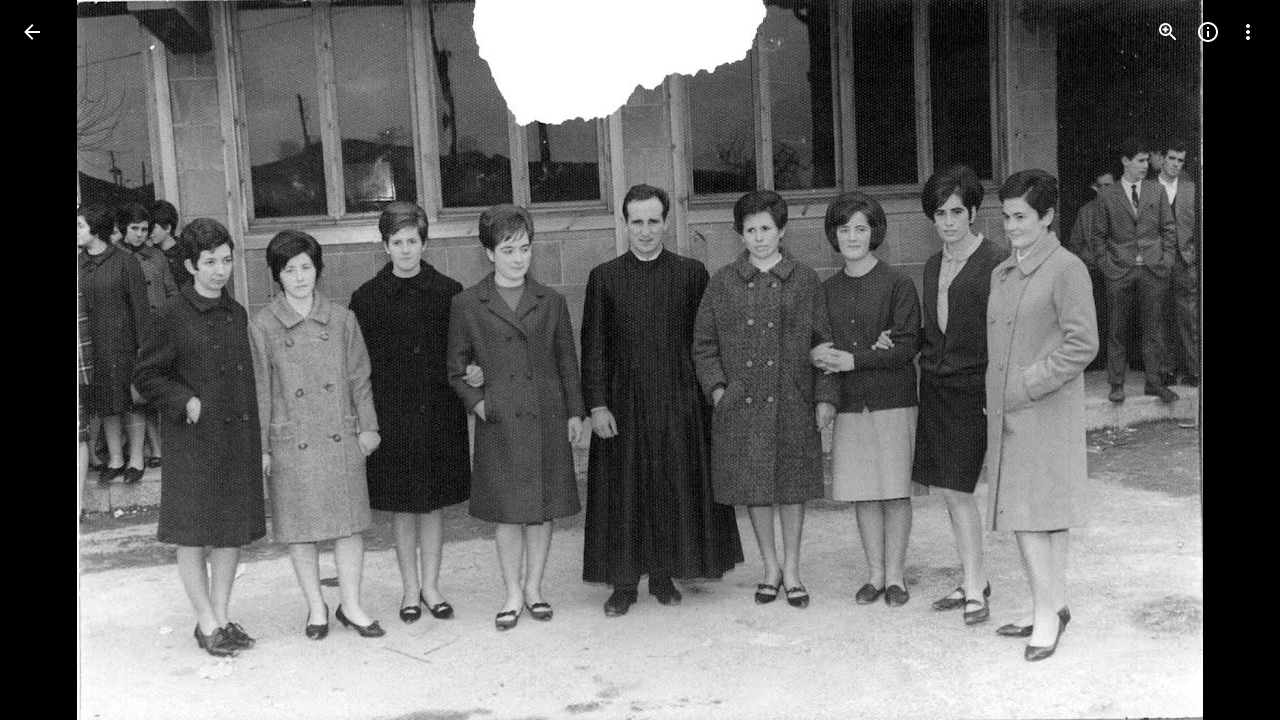

--- FILE ---
content_type: text/javascript; charset=UTF-8
request_url: https://photos.google.com/_/scs/social-static/_/js/k=boq.PhotosUi.en_US.MVNfbDFxk-E.2019.O/ck=boq.PhotosUi.y-Au3PO3hcU.L.B1.O/am=AAAAiDWAGZjNLf5zAQBBxvcdF9A_nhbCDTQZXjB8sxE/d=1/exm=A7fCU,Ahp3ie,B7iQrb,BTP52d,BVgquf,DgRu0d,E2VjNc,EAvPLb,EFQ78c,FCpbqb,IXJ14b,IZT63,Ihy5De,IoAGb,JNoxi,KUM7Z,Kl6Zic,L1AAkb,LEikZe,Lcfkne,LhnIsc,LuJzrb,LvGhrf,MI6k7c,MpJwZc,NCfd3d,NwH0H,O1Gjze,O626Fe,O6y8ed,OTA3Ae,P6sQOc,PIVayb,PrPYRd,QIhFr,RMhBfe,RqjULd,RyvaUb,SdcwHb,Sdj2rb,SpsfSb,UBtLbd,UUJqVe,Uas9Hd,Ulmmrd,V3dDOb,WO9ee,WhJNk,Wp0seb,Wt6vjf,XGBxGe,XVMNvd,XqvODd,YYmHzb,Z15FGf,ZDZcre,ZgphV,Zjf9Mc,ZwDk9d,_b,_tp,aW3pY,ag510,b7RkI,baFRdd,bbreQc,byfTOb,c08wCc,ctK1vf,e5qFLc,eT0are,ebZ3mb,fBsFbd,gI0Uxb,gJzDyc,gychg,hKSk3e,hc6Ubd,hdW3jf,hhhU8,i18Alb,iH3IVc,iV3GJd,ig9vTc,j85GYd,jmpo2c,k0FtEb,kjKdXe,l5KCsc,lWpni,lXKNFb,lYp0Je,lZSgPb,lazG7b,lfpdyf,lsjVmc,lwddkf,m9oV,mI3LFb,mSX26d,mdR7q,mzzZzc,n73qwf,nbAYS,nes28b,o3R5Zb,odxaDd,opk1D,p0FwGc,p3hmRc,p9Imqf,pNBFbe,pjICDe,pw70Gc,q0xTif,qTnoBf,rCcCxc,rgKQFc,rvSjKc,sOXFj,saA6te,suMGRe,w9hDv,ws9Tlc,xKVq6d,xQtZb,xRgLuc,xUdipf,zDvDaf,zbML3c,zeQjRb,zr1jrb/excm=_b,_tp,sharedphoto/ed=1/br=1/wt=2/ujg=1/rs=AGLTcCN8sXMSYS_WylVBNwExfz3mKFQBfw/ee=EVNhjf:pw70Gc;EmZ2Bf:zr1jrb;F2qVr:YClzRc;JsbNhc:Xd8iUd;K5nYTd:ZDZcre;LBgRLc:SdcwHb;Me32dd:MEeYgc;MvK0qf:ACRZh;NJ1rfe:qTnoBf;NPKaK:SdcwHb;NSEoX:lazG7b;O8Cmgf:XOYapd;Pjplud:EEDORb;QGR0gd:Mlhmy;SNUn3:ZwDk9d;ScI3Yc:e7Hzgb;Uvc8o:VDovNc;YIZmRd:A1yn5d;Zk62nb:E1UXVb;a56pNe:JEfCwb;cEt90b:ws9Tlc;dIoSBb:SpsfSb;dowIGb:ebZ3mb;eBAeSb:zbML3c;gty1Xc:suMGRe;iFQyKf:QIhFr;lOO0Vd:OTA3Ae;oGtAuc:sOXFj;pXdRYb:p0FwGc;qQEoOc:KUM7Z;qafBPd:yDVVkb;qddgKe:xQtZb;wR5FRb:rgKQFc;xqZiqf:wmnU7d;yxTchf:KUM7Z;zxnPse:GkRiKb/dti=1/m=cRSdI,EKHvcb,qUYJve?wli=PhotosUi.vUzEii3Qq5w.createPhotosEditorPrimaryModuleNoSimd.O%3A%3BPhotosUi.6LEKmzsX-Vs.createPhotosEditorPrimaryModuleSimd.O%3A%3BPhotosUi.VNqMy8g4zEw.skottieWasm.O%3A%3BPhotosUi.qRj-IyYdjYs.twixWasm.O%3A%3B
body_size: -902
content:
"use strict";this.default_PhotosUi=this.default_PhotosUi||{};(function(_){var window=this;
try{
_.ZQa=_.x("cRSdI",[]);
_.n("cRSdI");
_.R(_.ZQa,class extends _.Q{static Ha(){return{}}mh(a,b){this.Ma("UMAzcc").Db("eO2Zfd",!!b.TI);return _.Ve(_.NM(()=>{}))}});



_.r();
_.leb=_.x("EKHvcb",[_.ot]);_.Rd(_.leb);
_.n("EKHvcb");
var Xnc=class extends _.vM{constructor(){super();this.ne=_.ke(_.kr);this.link=this.wa().find("A").kd(0);var a=this.wa().el(),b=this.eh.bind(this);a.__soy_skip_handler=b}ld(){}Na(a){_.ve(this.link.Ab(),a)}ha(a){_.zn([(0,_.xn)`target`],this.link.Ab(),"target",a)}na(a){if(a.type==="keydown"&&a.event.key==="Enter")return!1;super.na(a);return!0}Ja(a){this.Li?(this.Ag()&&this.link.el().matches(":focus-visible")&&this.Dh(2),this.trigger("AHmuwe")):super.Ja(a)}getLabel(){return this.Vb("V67aGc").Sc()}setLabel(){}zf(){let a;
return(a=this.Vb("hSRGPd").Lb("aria-label"))!=null?a:null}eh(a,b){b.zf()!==this.wa().Lb("aria-label")&&_.zn([(0,_.xn)`aria-`],this.link.Ab(),"aria-label",b.zf());var c;const d=(c=b.data.wd)!=null?c:null;d!==this.link.Lb("href")&&(d!==null?this.Na(d.toString()):this.link.ud("href"));var e;c=(e=b.data.Ue)!=null?e:null;c!==this.link.Lb("target")&&(c!==null?this.ha(c):this.link.ud("target"));e=this.Ma("S5tZuc").children();!e.size()||e.size()>1||this.ne.ao(e.el(),b.data.icon);_.uM(this,a.data.Ga,b.data.Ga);
a=(a=b.mi())?a.toString():"";_.CE(this.wa(),a);return!0}};Xnc.prototype.$wa$S1wTJc=function(){return this.zf};Xnc.prototype.$wa$SQpL2c=function(){return this.getLabel};Xnc.prototype.$wa$h06R8=function(){return this.Ja};Xnc.prototype.$wa$h5M12e=function(){return this.na};_.nu(Xnc,_.leb);
_.r();
_.n("uIZIXd");
var Bnc=new Map([["Hz4U2",{[0]:"vZZmY",[1]:"G8v2sf",[2]:"Fny5Ud",[3]:"EPIFzf",[4]:"cnXiIf",[5]:""}],["bquZzf",{[0]:"Nv88J",[1]:"JsR2ad",[2]:"Av5PAd",[3]:"RiaIVc",[4]:"hJp7Mb",[5]:""}]]);_.Cnc=2*Math.PI/360;_.zM=class extends _.gu{constructor(){super();this.progress=0;this.Fa=5;this.mb=0;this.window=this.getWindow();a:{var a=this.wa().children().first();for(const [b,c]of Bnc){const d=c;if(a.Wb(b)){a=d;break a}}throw Error("Sf`"+Array.from(Bnc.keys()).join(", "));}this.oa=a;this.closed=this.ha().Wb(this.oa[1]);(this.ua=this.ha().el().hasAttribute("aria-valuenow"))&&_.zn([(0,_.xn)`aria-`],this.ha().el(),"aria-valuenow",this.progress.toString());_.DE(this.wa())}open(){this.closed=!1;this.ua||this.ha().tb(this.oa[0]);
this.ha().ub(this.oa[1]);this.wa().ud("aria-hidden")}close(){this.closed=!0;this.ha().tb(this.oa[1]);this.wa().el().setAttribute("aria-hidden","true");this.window.clearTimeout(this.mb);this.mb=this.window.setTimeout(()=>{this.ha().ub(this.oa[0])},500)}Uk(){return this.closed}Kx(a){(this.ua=a)?(this.ha().ub(this.oa[0]),this.Mo(this.progress)):(this.ha().tb(this.oa[0]),this.ha().ud("aria-valuenow"));this.ua||this.Fa===5||(this.ha().ub(this.oa[this.Fa]),this.Fa=5)}Eb(){return this.ua}Mo(a){this.progress=
a;if(this.ua){_.zn([(0,_.xn)`aria-`],this.ha().el(),"aria-valuenow",this.progress.toString());var b=5;a===1?b=4:a>.9?b=3:a===0&&(b=2);b!==this.Fa&&(this.Fa!==5&&this.ha().ub(this.oa[this.Fa]),b!==5&&this.ha().tb(this.oa[b]),this.Fa=b)}}yb(){return this.progress}ha(){return this.Ma("LbNpof")}};_.zM.prototype.$wa$nlVIef=function(){return this.ha};_.zM.prototype.$wa$voETec=function(){return this.yb};_.zM.prototype.$wa$u97Xue=function(){return this.Eb};_.zM.prototype.$wa$qdulke=function(){return this.Uk};
_.zM.prototype.$wa$TvD9Pc=function(){return this.close};_.zM.prototype.$wa$FNFY6c=function(){return this.open};
_.r();
_.ceb=_.Ur("uIZIXd",[]);_.Rd(_.ceb);
_.deb=_.x("qUYJve",[_.ceb]);_.Rd(_.deb);
_.n("qUYJve");
_.Dnc=class extends _.zM{constructor(){super();this.Mo(_.Dk(this.wa().getData("progressvalue")))}Mo(a){super.Mo(a);this.wa().Ab().style.setProperty("--progress-value",`${a}`)}};_.nu(_.Dnc,_.deb);
_.r();
}catch(e){_._DumpException(e)}
}).call(this,this.default_PhotosUi);
// Google Inc.


--- FILE ---
content_type: text/javascript; charset=UTF-8
request_url: https://photos.google.com/_/scs/social-static/_/js/k=boq.PhotosUi.en_US.MVNfbDFxk-E.2019.O/ck=boq.PhotosUi.y-Au3PO3hcU.L.B1.O/am=AAAAiDWAGZjNLf5zAQBBxvcdF9A_nhbCDTQZXjB8sxE/d=1/exm=A7fCU,Ahp3ie,B7iQrb,BVgquf,E2VjNc,EAvPLb,EFQ78c,IXJ14b,IZT63,Ihy5De,IoAGb,JNoxi,KUM7Z,Kl6Zic,L1AAkb,LEikZe,Lcfkne,LuJzrb,MI6k7c,MpJwZc,NwH0H,O1Gjze,O6y8ed,OTA3Ae,PrPYRd,QIhFr,RMhBfe,RyvaUb,SdcwHb,SpsfSb,UBtLbd,UUJqVe,Uas9Hd,Ulmmrd,V3dDOb,WO9ee,Wp0seb,XVMNvd,XqvODd,YYmHzb,Z15FGf,ZDZcre,ZwDk9d,_b,_tp,aW3pY,ag510,byfTOb,e5qFLc,ebZ3mb,gJzDyc,gychg,hKSk3e,hc6Ubd,hdW3jf,iH3IVc,ig9vTc,j85GYd,kjKdXe,l5KCsc,lXKNFb,lazG7b,lfpdyf,lsjVmc,lwddkf,m9oV,mI3LFb,mSX26d,mdR7q,mzzZzc,n73qwf,nbAYS,p0FwGc,p3hmRc,p9Imqf,pNBFbe,pjICDe,pw70Gc,qTnoBf,rCcCxc,rgKQFc,suMGRe,w9hDv,ws9Tlc,xKVq6d,xQtZb,xUdipf,zbML3c,zeQjRb,zr1jrb/excm=_b,_tp,sharedphoto/ed=1/br=1/wt=2/ujg=1/rs=AGLTcCN8sXMSYS_WylVBNwExfz3mKFQBfw/ee=EVNhjf:pw70Gc;EmZ2Bf:zr1jrb;F2qVr:YClzRc;JsbNhc:Xd8iUd;K5nYTd:ZDZcre;LBgRLc:SdcwHb;Me32dd:MEeYgc;MvK0qf:ACRZh;NJ1rfe:qTnoBf;NPKaK:SdcwHb;NSEoX:lazG7b;O8Cmgf:XOYapd;Pjplud:EEDORb;QGR0gd:Mlhmy;SNUn3:ZwDk9d;ScI3Yc:e7Hzgb;Uvc8o:VDovNc;YIZmRd:A1yn5d;Zk62nb:E1UXVb;a56pNe:JEfCwb;cEt90b:ws9Tlc;dIoSBb:SpsfSb;dowIGb:ebZ3mb;eBAeSb:zbML3c;gty1Xc:suMGRe;iFQyKf:QIhFr;lOO0Vd:OTA3Ae;oGtAuc:sOXFj;pXdRYb:p0FwGc;qQEoOc:KUM7Z;qafBPd:yDVVkb;qddgKe:xQtZb;wR5FRb:rgKQFc;xqZiqf:wmnU7d;yxTchf:KUM7Z;zxnPse:GkRiKb/dti=1/m=DgRu0d,Zjf9Mc,xRgLuc,ctK1vf,lYp0Je,gI0Uxb?wli=PhotosUi.vUzEii3Qq5w.createPhotosEditorPrimaryModuleNoSimd.O%3A%3BPhotosUi.6LEKmzsX-Vs.createPhotosEditorPrimaryModuleSimd.O%3A%3BPhotosUi.VNqMy8g4zEw.skottieWasm.O%3A%3BPhotosUi.qRj-IyYdjYs.twixWasm.O%3A%3B
body_size: 211802
content:
"use strict";_F_installCss(".zyTWof-Ng57nc{display:none;position:fixed;inset:auto 0 0;align-items:center;justify-content:center;box-sizing:border-box;z-index:var(--gm3-snackbar-z-index,8);margin:8px;pointer-events:none;-webkit-tap-highlight-color:rgba(0,0,0,0)}.zyTWof-Ng57nc[popover]{background:none;border:none;overflow:visible;padding:0}.zyTWof-Ng57nc-OWXEXe-M1Soyc{justify-content:flex-start}.zyTWof-Ng57nc-OWXEXe-eu7FSc .zyTWof-YAxtVc{flex-direction:column;align-items:flex-start}.zyTWof-Ng57nc-OWXEXe-eu7FSc .zyTWof-gIZMF{padding-bottom:8px;padding-inline:16px 8px}.zyTWof-Ng57nc-OWXEXe-eu7FSc .zyTWof-M6tBBc{align-self:flex-end;margin-bottom:4px}.zyTWof-Ng57nc-OWXEXe-uGFO6d,.zyTWof-Ng57nc-OWXEXe-FNFY6c,.zyTWof-Ng57nc-OWXEXe-FnSee{display:flex}.zyTWof-Ng57nc-OWXEXe-FNFY6c .zyTWof-gIZMF,.zyTWof-Ng57nc-OWXEXe-FNFY6c .zyTWof-M6tBBc{visibility:visible}.zyTWof-Ng57nc-OWXEXe-FNFY6c .zyTWof-YAxtVc{transform:scale(1);opacity:1;pointer-events:auto;transition:opacity .15s 0ms cubic-bezier(0,0,.2,1),transform .15s 0ms cubic-bezier(0,0,.2,1)}.zyTWof-Ng57nc-OWXEXe-FnSee .zyTWof-YAxtVc{transform:scale(1);transition:opacity 75ms 0ms cubic-bezier(.4,0,1,1)}.zyTWof-YAxtVc{background-color:var(--gm3-snackbar-container-color,var(--gm3-sys-color-inverse-surface,#303030));min-width:344px;max-width:672px;padding-inline:0 8px;display:flex;align-items:center;justify-content:flex-start;box-sizing:border-box;transform:scale(.8);opacity:0;border-start-start-radius:var(--gm3-snackbar-container-shape-start-start,4px);border-start-end-radius:var(--gm3-snackbar-container-shape-start-end,4px);border-end-end-radius:var(--gm3-snackbar-container-shape-end-end,4px);border-end-start-radius:var(--gm3-snackbar-container-shape-end-start,4px);--yXuigc:var(--gm3-snackbar-container-elevation,3);--Fe5l0b:var(--gm3-snackbar-container-shadow-color,var(--gm3-sys-color-shadow,#000))}@media (max-width:344px),(max-width:480px){.zyTWof-YAxtVc{min-width:100%}}.zyTWof-YAxtVc::before{position:absolute;box-sizing:border-box;width:100%;height:100%;top:0;left:0;border:1px solid transparent;border-radius:inherit;content:\"\";pointer-events:none}.zyTWof-gIZMF{color:var(--gm3-snackbar-supporting-text-color,var(--gm3-sys-color-inverse-on-surface,#f2f2f2));letter-spacing:var(--gm3-snackbar-supporting-text-tracking,0);font-size:var(--gm3-snackbar-supporting-text-size,.875rem);font-family:var(--gm3-snackbar-supporting-text-font,\"Google Sans Flex\",\"Google Sans Text\",\"Google Sans\",Roboto,Arial,sans-serif);font-weight:var(--gm3-snackbar-supporting-text-weight,400);line-height:var(--gm3-snackbar-supporting-text-line-height,1.25rem);font-variation-settings:var(--gm3-snackbar-supporting-text-font-variation-settings,initial);padding-top:14px;padding-bottom:14px;padding-inline:16px 8px;margin:0;width:100%;flex-grow:1;box-sizing:border-box;visibility:hidden}.zyTWof-M6tBBc{display:flex;flex-shrink:0;align-items:center;box-sizing:border-box;visibility:hidden}.zyTWof-IkaYrd+.zyTWof-TolmDb{margin-inline:8px 0}.zyTWof-IkaYrd{--gm3-button-text-focus-label-text-color:var(--gm3-snackbar-action-focus-label-text-color,var(--gm3-sys-color-inverse-primary,#a8c7fa));--gm3-button-text-hover-label-text-color:var(--gm3-snackbar-action-hover-label-text-color,var(--gm3-sys-color-inverse-primary,#a8c7fa));--gm3-button-text-hover-state-layer-color:var(--gm3-snackbar-action-hover-state-layer-color,var(--gm3-sys-color-inverse-primary,#a8c7fa));--gm3-button-text-hover-state-layer-opacity:var(--gm3-snackbar-action-hover-state-layer-opacity,0.08);--gm3-button-text-label-text-color:var(--gm3-snackbar-action-label-text-color,var(--gm3-sys-color-inverse-primary,#a8c7fa));--gm3-button-text-label-text-font:var(--gm3-snackbar-action-label-text-font,\"Google Sans Flex\",\"Google Sans Text\",\"Google Sans\",Roboto,Arial,sans-serif);--gm3-button-text-label-text-font-variation-settings:var(--gm3-snackbar-action-label-text-font-variation-settings,initial);--gm3-button-text-label-text-size:var(--gm3-snackbar-action-label-text-size,0.875rem);--gm3-button-text-label-text-tracking:var(--gm3-snackbar-action-label-text-tracking,0rem);--gm3-button-text-label-text-weight:var(--gm3-snackbar-action-label-text-weight,500);--gm3-button-text-pressed-label-text-color:var(--gm3-snackbar-action-pressed-label-text-color,var(--gm3-sys-color-inverse-primary,#a8c7fa));--gm3-button-text-pressed-state-layer-color:var(--gm3-snackbar-action-pressed-state-layer-color,var(--gm3-sys-color-inverse-primary,#a8c7fa));--gm3-button-text-pressed-state-layer-opacity:var(--gm3-snackbar-action-pressed-state-layer-opacity,0.1)}.zyTWof-TolmDb{--gm3-icon-button-standard-icon-size:var(--gm3-snackbar-icon-size,24px);--gm3-icon-button-standard-unselected-icon-color:var(--gm3-snackbar-icon-color,var(--gm3-sys-color-inverse-on-surface,#f2f2f2));--gm3-icon-button-standard-unselected-hover-icon-color:var(--gm3-snackbar-icon-hover-icon-color,var(--gm3-sys-color-inverse-on-surface,#f2f2f2));--gm3-icon-button-standard-unselected-hover-state-layer-color:var(--gm3-snackbar-icon-hover-state-layer-color,var(--gm3-sys-color-inverse-on-surface,#f2f2f2));--gm3-icon-button-standard-unselected-hover-state-layer-opacity:var(--gm3-snackbar-icon-hover-state-layer-opacity,0.08);--gm3-icon-button-standard-unselected-focus-icon-color:var(--gm3-snackbar-icon-focus-icon-color,var(--gm3-sys-color-inverse-on-surface,#f2f2f2));--gm3-icon-button-standard-unselected-pressed-icon-color:var(--gm3-snackbar-icon-pressed-icon-color,var(--gm3-sys-color-inverse-on-surface,#f2f2f2));--gm3-icon-button-standard-unselected-pressed-state-layer-opacity:var(--gm3-snackbar-icon-pressed-state-layer-opacity,0.1);--gm3-icon-button-standard-container-height:36px;--gm3-icon-button-standard-container-width:36px}.OanAid{z-index:8000;--gm3-snackbar-action-focus-label-text-color:var(--gm3-sys-color-inverse-primary,#a8c7fa);--gm3-snackbar-action-hover-label-text-color:var(--gm3-sys-color-inverse-primary,#a8c7fa);--gm3-snackbar-action-hover-state-layer-color:var(--gm3-sys-color-inverse-primary,#a8c7fa);--gm3-snackbar-action-hover-state-layer-opacity:0.08;--gm3-snackbar-action-label-text-color:var(--gm3-sys-color-inverse-primary,#a8c7fa);--gm3-snackbar-action-label-text-font:Google Sans Text,Google Sans,Roboto,Arial,sans-serif;--gm3-snackbar-action-label-text-size:0.875rem;--gm3-snackbar-action-label-text-tracking:0rem;--gm3-snackbar-action-label-text-weight:500;--gm3-snackbar-action-pressed-label-text-color:var(--gm3-sys-color-inverse-primary,#a8c7fa);--gm3-snackbar-action-pressed-state-layer-color:var(--gm3-sys-color-inverse-primary,#a8c7fa);--gm3-snackbar-action-pressed-state-layer-opacity:0.12;--gm3-snackbar-container-color:var(--gm3-sys-color-inverse-surface,#303030);--gm3-snackbar-container-shadow-color:var(--gm3-sys-color-shadow,#000);--gm3-snackbar-icon-color:var(--gm3-sys-color-inverse-on-surface,#f2f2f2);--gm3-snackbar-icon-focus-icon-color:var(--gm3-sys-color-inverse-on-surface,#f2f2f2);--gm3-snackbar-icon-hover-icon-color:var(--gm3-sys-color-inverse-on-surface,#f2f2f2);--gm3-snackbar-icon-hover-state-layer-color:var(--gm3-sys-color-inverse-on-surface,#f2f2f2);--gm3-snackbar-icon-hover-state-layer-opacity:0.08;--gm3-snackbar-icon-pressed-icon-color:var(--gm3-sys-color-inverse-on-surface,#f2f2f2);--gm3-snackbar-supporting-text-color:var(--gm3-sys-color-inverse-on-surface,#f2f2f2);--gm3-snackbar-supporting-text-font:Google Sans Text,Google Sans,Roboto,Arial,sans-serif;--gm3-snackbar-supporting-text-line-height:1.25rem;--gm3-snackbar-supporting-text-size:0.875rem;--gm3-snackbar-supporting-text-tracking:0rem;--gm3-snackbar-supporting-text-weight:400}.z4GEEe{--gm3-snackbar-action-focus-label-text-color:var(--gm3-sys-color-inverse-primary,#a8c7fa);--gm3-snackbar-action-hover-label-text-color:var(--gm3-sys-color-inverse-primary,#a8c7fa);--gm3-snackbar-action-hover-state-layer-color:var(--gm3-sys-color-inverse-primary,#a8c7fa);--gm3-snackbar-action-hover-state-layer-opacity:0.08;--gm3-snackbar-action-label-text-color:var(--gm3-sys-color-inverse-primary,#a8c7fa);--gm3-snackbar-action-label-text-font:Google Sans Text,Google Sans,Roboto,Arial,sans-serif;--gm3-snackbar-action-label-text-size:0.875rem;--gm3-snackbar-action-label-text-tracking:0rem;--gm3-snackbar-action-label-text-weight:500;--gm3-snackbar-action-pressed-label-text-color:var(--gm3-sys-color-inverse-primary,#a8c7fa);--gm3-snackbar-action-pressed-state-layer-color:var(--gm3-sys-color-inverse-primary,#a8c7fa);--gm3-snackbar-action-pressed-state-layer-opacity:0.12;--gm3-snackbar-container-color:var(--gm3-sys-color-primary,#0b57d0);--gm3-snackbar-container-shadow-color:var(--gm3-sys-color-shadow,#000);--gm3-snackbar-icon-color:var(--gm3-sys-color-inverse-on-surface,#f2f2f2);--gm3-snackbar-icon-focus-icon-color:var(--gm3-sys-color-inverse-on-surface,#f2f2f2);--gm3-snackbar-icon-hover-icon-color:var(--gm3-sys-color-inverse-on-surface,#f2f2f2);--gm3-snackbar-icon-hover-state-layer-color:var(--gm3-sys-color-inverse-on-surface,#f2f2f2);--gm3-snackbar-icon-hover-state-layer-opacity:0.08;--gm3-snackbar-icon-pressed-icon-color:var(--gm3-sys-color-inverse-on-surface,#f2f2f2);--gm3-snackbar-supporting-text-color:var(--gm3-sys-color-inverse-on-surface,#f2f2f2);--gm3-snackbar-supporting-text-font:Google Sans Text,Google Sans,Roboto,Arial,sans-serif;--gm3-snackbar-supporting-text-line-height:1.25rem;--gm3-snackbar-supporting-text-size:0.875rem;--gm3-snackbar-supporting-text-tracking:0rem;--gm3-snackbar-supporting-text-weight:400}.FGBDmc{border-width:0;box-shadow:0 1px 2px 0 color-mix(in srgb,var(--gm3-sys-color-shadow,#000) 30%,transparent),0 2px 6px 2px color-mix(in srgb,var(--gm3-sys-color-shadow,#000) 15%,transparent);position:absolute;border-radius:20px;width:40px;height:40px;background-color:var(--gm3-sys-color-primary,#0b57d0);color:var(--gm3-sys-color-on-primary,#fff);z-index:9000;line-height:40px;text-align:center;top:-20px;left:-20px}.tgaUp{background-image:var(--pgc-asset-docs-notes)}.WRTjid{background-image:var(--pgc-asset-docs-events)}.VyOq3c{background-image:var(--pgc-asset-docs-other)}.POUi4d{background-image:var(--pgc-asset-docs-recipes)}.pTqS1{background-image:var(--pgc-asset-docs-payment)}.makkZe{background-image:var(--pgc-asset-docs-identity)}.WxJjI{background-image:var(--pgc-asset-docs-receipts)}.WY5Y2b{background-image:var(--pgc-asset-docs-books)}.dehMJb{background-image:var(--pgc-asset-docs-social)}.bUd9he{background-image:var(--pgc-asset-docs-screenshot)}.j7cAqb{background-image:var(--pgc-asset-docs-products)}.lNIW2c{background-image:var(--pgc-asset-docs-business-cards)}.ZCYxmc{background-image:var(--pgc-asset-docs-shipping)}.EDs8k{content:var(--pgc-asset-docs-notes)}.hQjyWe{content:var(--pgc-asset-docs-events)}.nOzPKd{content:var(--pgc-asset-docs-other)}.tRcz5{content:var(--pgc-asset-docs-recipes)}.luA1F{content:var(--pgc-asset-docs-payment)}.WM3ryb{content:var(--pgc-asset-docs-identity)}.KtDlxe{content:var(--pgc-asset-docs-receipts)}.USJW7d{content:var(--pgc-asset-docs-books)}.iW9Ugf{content:var(--pgc-asset-docs-social)}.JkfQnc{content:var(--pgc-asset-docs-screenshot)}.zZ1m2{content:var(--pgc-asset-docs-products)}.MH7Dqe{content:var(--pgc-asset-docs-business-cards)}.gL60b{content:var(--pgc-asset-docs-shipping)}.s1mudb{overflow-x:hidden}.xRg64c{display:flex;flex-wrap:wrap;padding:8px 0;transform:translateZ(0)}.whLJKc{flex:1 0 188px;margin:0 4px 4px 0;position:relative;background-color:var(--gm3-sys-color-surface-container,#f0f4f9)}.whLJKc.rtIMgb{margin:0;position:absolute}.M82Bce .whLJKc{background-color:var(--gm3-sys-color-surface-container,#f0f4f9)}.whLJKc:focus{outline:none}.XKNPOc{background-size:cover;display:block;padding-top:100%;transition:opacity .2s cubic-bezier(.4,0,.2,1);opacity:1}.whLJKc.eLNT1d>.XKNPOc{opacity:.5}.I9Aphf{color:var(--photos-color-on-scrim,#fff);position:absolute;right:4px;top:4px}.tM9Q7d{font-family:Google Sans Text,Google Sans,Roboto,Arial,sans-serif;line-height:1.25rem;font-size:0.875rem;letter-spacing:0em;font-weight:500;background:linear-gradient(to bottom,transparent,color-mix(in srgb,var(--gm3-sys-color-scrim,#000) 38%,transparent));bottom:0;color:var(--photos-color-on-scrim,#fff);height:28px;left:0;opacity:1;overflow:hidden;padding:28px 12px 0;position:absolute;right:0;text-align:center;text-overflow:ellipsis;transition:opacity .2s cubic-bezier(.4,0,.2,1);white-space:nowrap}.tM9Q7d.eLNT1d{opacity:0}.kyXI1d{padding-bottom:100%;position:relative}.MP4Xtf{display:flex;flex-direction:column}.MP4Xtf .jt3Nub{align-items:center;display:flex;flex:1}.jt3Nub.eLNT1d{display:none}.M4V5Vc{background-position:center;background-size:80%}.XkWAb-LmsqOc,.XkWAb-JaavZc{image-rendering:optimizeSpeed;image-rendering:-webkit-optimize-contrast;-ms-interpolation-mode:nearest-neighbor}.XkWAb-LmsqOc{transition:opacity .5s linear}.XkWAb-xzdHvd{transform:translate(-50%,-50%) rotate(90deg) translate(50%,-50%)}.XkWAb-hTN0Jd{transform:translate(-50%,-50%) rotate(180deg) translate(-50%,-50%)}.XkWAb-IZxJAe{transform:translate(-50%,-50%) rotate(270deg) translate(-50%,50%)}.XkWAb-cYRDff img.XkWAb-Iak2Lc{transition:none}.XkWAb-cYRDff img.L6cTce{opacity:0}.XkWAb-CHX6zb{opacity:0;position:absolute;z-index:1002;height:100%;width:100%;background-color:#008000;-webkit-tap-highlight-color:rgba(0,0,0,0)}.XkWAb-pfZwlb{overflow:hidden}.XkWAb-cYRDff{background:transparent!important;position:absolute;overflow:hidden}.XkWAb-LmsqOc,.XkWAb-JaavZc{position:absolute}.XkWAb-pVNTue{position:absolute;z-index:1003;width:1px;height:1px;user-select:none}.XkWAb-RCfa3e{transition:all .5s}.XkWAb-pVNTue.XkWAb-RCfa3e{transition:opacity .5s}.XkWAb-pVNTue .XkWAb-sM5MNb{width:100%;height:100%;border:1px solid #808080;background:#000}.XkWAb-pVNTue .XkWAb-SMWX4b{direction:ltr;width:100%;height:100%;background-repeat:no-repeat;overflow:hidden;position:relative}.XkWAb-pVNTue .XkWAb-SMWX4b .XkWAb-pfZwlb .XkWAb-cYRDff{position:absolute}.XkWAb-pVNTue .XkWAb-xJ5Hz{background:transparent!important;border:1px solid #fff;position:absolute;z-index:1001}.XkWAb-pVNTue .XkWAb-ZdFRdf{position:absolute;background:#000;opacity:.6;z-index:1001}.XkWAb-pVNTue .XkWAb-UH1Jve{width:100%;height:30px;background:#000;border-style:solid;border-color:#808080;border-width:0 1px 1px 1px;position:absolute;transition:height .5s}.XkWAb-eJuzjc,.XkWAb-a4WLyb{color:#fff;cursor:pointer;font-size:13px;height:30px;position:absolute;top:0;text-align:center;transition:height .5s;vertical-align:middle;width:22px}.XkWAb-BtWyge{display:table-cell;width:22px;height:30px;text-align:center;vertical-align:middle}.XkWAb-pVNTue .XkWAb-eJuzjc{right:0}.XkWAb-pVNTue .XkWAb-a4WLyb{left:0}.XkWAb-pVNTue .XkWAb-IlRY5e{height:30px;width:16px;background:#fff!important;cursor:pointer;transition:height .5s}.XkWAb-pVNTue .XkWAb-IE9qgd{left:22px;position:absolute;right:22px;top:0;transition:height .5s}.XkWAb-AHe6Kc{background-image:url(\"[data-uri]\");position:absolute;z-index:1}.kmqzh{position:relative}.kmqzh .snByac{font-feature-settings:\"liga\" 0;font-variant-ligatures:no-contextual;padding-bottom:1px;white-space:pre-wrap;word-wrap:break-word}.kmqzh .tL9Q4c{background-color:var(--gm3-sys-color-surface,#fff);border:none;border-bottom:1px solid transparent;bottom:0;box-sizing:border-box;color:var(--gm3-sys-color-on-surface,#1f1f1f);display:block;font:inherit;font-feature-settings:\"liga\" 0;font-variant-ligatures:no-contextual;height:100%;letter-spacing:inherit;margin:0;outline:none;overflow:hidden;padding:0;position:absolute;resize:none;top:0;transition:.3s cubic-bezier(.4,0,.2,1) all;width:100%}.kmqzh .tL9Q4c::-webkit-input-placeholder{color:var(--gm3-sys-color-outline,#747775)}.kmqzh .tL9Q4c::placeholder{color:var(--gm3-sys-color-outline,#747775)}.kmqzh .tL9Q4c.OkbU2c{left:-3px;width:calc(100% + 10px)}.kmqzh .tL9Q4c:hover{border-bottom:1px solid var(--gm3-sys-color-on-surface,#1f1f1f)}.kmqzh .cXrdqd{bottom:0;display:block;left:0;position:absolute;right:0;width:100%}.kmqzh .cXrdqd::before,.kmqzh .cXrdqd::after{background:var(--gm3-sys-color-primary,#0b57d0);bottom:0;content:\"\";height:2px;position:absolute;width:0}.kmqzh .cXrdqd::before{left:50%}.kmqzh .cXrdqd::after{right:50%}.kmqzh .tL9Q4c:focus~.cXrdqd::before,.kmqzh .tL9Q4c:focus~.cXrdqd::after{width:50%;transition:.3s cubic-bezier(.4,0,.2,1) all}.kmqzh.Jj6Lae .snByac{padding-bottom:2px}.kmqzh.Jj6Lae .tL9Q4c{border-bottom:2px solid var(--gm3-sys-color-error,#b3261e)}.kmqzh.Jj6Lae .cXrdqd::before,.kmqzh.Jj6Lae .cXrdqd::after{background:var(--gm3-sys-color-error,#b3261e)}.kmqzh .sEI5We{display:none;height:0}.kmqzh.Jj6Lae .sEI5We{display:inherit}.kmqzh .RFs5ve{color:var(--gm3-sys-color-error,#b3261e);font-size:.75em;padding-top:.75em}.I7yYbe{--gm3-text-field-filled-active-indicator-color:var(--gm3-sys-color-on-surface-variant,#444746);--gm3-text-field-filled-caret-color:var(--gm3-sys-color-primary,#0b57d0);--gm3-text-field-filled-disabled-active-indicator-color:color-mix(in srgb,var(--gm3-sys-color-on-surface-variant,#444746) 38%,transparent);--gm3-text-field-filled-disabled-input-text-color:rbga(var(--gm3-sys-color-on-surface,#1f1f1f),0.38);--gm3-text-field-filled-disabled-label-text-color:color-mix(in srgb,var(--gm3-sys-color-on-surface-variant,#444746) 38%,transparent);--gm3-text-field-filled-disabled-leading-icon-color:color-mix(in srgb,var(--gm3-sys-color-on-surface-variant,#444746) 38%,transparent);--gm3-text-field-filled-disabled-supporting-text-color:color-mix(in srgb,var(--gm3-sys-color-on-surface-variant,#444746) 38%,transparent);--gm3-text-field-filled-disabled-trailing-icon-color:color-mix(in srgb,var(--gm3-sys-color-on-surface-variant,#444746) 38%,transparent);--gm3-text-field-filled-error-active-indicator-color:var(--gm3-sys-color-error,#b3261e);--gm3-text-field-filled-error-focus-active-indicator-color:var(--gm3-sys-color-error,#b3261e);--gm3-text-field-filled-error-focus-caret-color:var(--gm3-sys-color-error,#b3261e);--gm3-text-field-filled-error-focus-input-text-color:var(--gm3-sys-color-on-surface,#1f1f1f);--gm3-text-field-filled-error-focus-label-text-color:var(--gm3-sys-color-error,#b3261e);--gm3-text-field-filled-error-focus-leading-icon-color:var(--gm3-sys-color-on-surface-variant,#444746);--gm3-text-field-filled-error-focus-supporting-text-color:var(--gm3-sys-color-error,#b3261e);--gm3-text-field-filled-error-focus-trailing-icon-color:var(--gm3-sys-color-error,#b3261e);--gm3-text-field-filled-error-hover-active-indicator-color:var(--gm3-sys-color-error,#b3261e);--gm3-text-field-filled-error-hover-input-text-color:var(--gm3-sys-color-on-surface,#1f1f1f);--gm3-text-field-filled-error-hover-label-text-color:var(--gm3-sys-color-error,#b3261e);--gm3-text-field-filled-error-hover-leading-icon-color:var(--gm3-sys-color-on-surface-variant,#444746);--gm3-text-field-filled-error-hover-state-layer-color:var(--gm3-sys-color-on-surface,#1f1f1f);--gm3-text-field-filled-error-hover-state-layer-opacity:0.08;--gm3-text-field-filled-error-hover-supporting-text-color:var(--gm3-sys-color-error,#b3261e);--gm3-text-field-filled-error-hover-trailing-icon-color:var(--gm3-sys-color-error,#b3261e);--gm3-text-field-filled-error-input-text-color:var(--gm3-sys-color-on-surface,#1f1f1f);--gm3-text-field-filled-error-label-text-color:var(--gm3-sys-color-error,#b3261e);--gm3-text-field-filled-error-leading-icon-color:var(--gm3-sys-color-on-surface-variant,#444746);--gm3-text-field-filled-error-supporting-text-color:var(--gm3-sys-color-error,#b3261e);--gm3-text-field-filled-error-trailing-icon-color:var(--gm3-sys-color-error,#b3261e);--gm3-text-field-filled-focus-active-indicator-color:var(--gm3-sys-color-primary,#0b57d0);--gm3-text-field-filled-focus-input-text-color:var(--gm3-sys-color-on-surface,#1f1f1f);--gm3-text-field-filled-focus-label-text-color:var(--gm3-sys-color-primary,#0b57d0);--gm3-text-field-filled-focus-leading-icon-color:var(--gm3-sys-color-on-surface-variant,#444746);--gm3-text-field-filled-focus-supporting-text-color:var(--gm3-sys-color-on-surface-variant,#444746);--gm3-text-field-filled-focus-trailing-icon-color:var(--gm3-sys-color-on-surface-variant,#444746);--gm3-text-field-filled-hover-active-indicator-color:var(--gm3-sys-color-on-surface,#1f1f1f);--gm3-text-field-filled-hover-input-text-color:var(--gm3-sys-color-on-surface,#1f1f1f);--gm3-text-field-filled-hover-label-text-color:var(--gm3-sys-color-on-surface,#1f1f1f);--gm3-text-field-filled-hover-leading-icon-color:var(--gm3-sys-color-on-surface-variant,#444746);--gm3-text-field-filled-hover-state-layer-color:var(--gm3-sys-color-on-surface,#1f1f1f);--gm3-text-field-filled-hover-state-layer-opacity:0.08;--gm3-text-field-filled-hover-supporting-text-color:var(--gm3-sys-color-on-surface-variant,#444746);--gm3-text-field-filled-hover-trailing-icon-color:var(--gm3-sys-color-on-surface-variant,#444746);--gm3-text-field-filled-input-text-color:var(--gm3-sys-color-on-surface,#1f1f1f);--gm3-text-field-filled-input-text-placeholder-color:var(--gm3-sys-color-on-surface-variant,#444746);--gm3-text-field-filled-input-text-prefix-color:var(--gm3-sys-color-on-surface-variant,#444746);--gm3-text-field-filled-input-text-suffix-color:var(--gm3-sys-color-on-surface-variant,#444746);--gm3-text-field-filled-label-text-color:var(--gm3-sys-color-on-surface-variant,#444746);--gm3-text-field-filled-leading-icon-color:var(--gm3-sys-color-on-surface-variant,#444746);--gm3-text-field-filled-supporting-text-color:var(--gm3-sys-color-on-surface-variant,#444746);--gm3-text-field-filled-trailing-icon-color:var(--gm3-sys-color-on-surface-variant,#444746);--gm3-text-field-filled-input-text-font:Google Sans Text,Google Sans,Roboto,Arial,sans-serif;--gm3-text-field-filled-input-text-line-height:1.5rem;--gm3-text-field-filled-input-text-size:1rem;--gm3-text-field-filled-input-text-tracking:0rem;--gm3-text-field-filled-input-text-weight:400;--gm3-text-field-filled-label-text-font:Google Sans Text,Google Sans,Roboto,Arial,sans-serif;--gm3-text-field-filled-label-text-line-height:1.5rem;--gm3-text-field-filled-label-text-size:1rem;--gm3-text-field-filled-label-text-tracking:0rem;--gm3-text-field-filled-label-text-weight:400;--gm3-text-field-filled-supporting-text-font:Google Sans Text,Google Sans,Roboto,Arial,sans-serif;--gm3-text-field-filled-supporting-text-line-height:1rem;--gm3-text-field-filled-supporting-text-size:0.75rem;--gm3-text-field-filled-supporting-text-tracking:0.00625rem;--gm3-text-field-filled-supporting-text-weight:400;font-feature-settings:\"liga\" 0;font-variant-ligatures:no-contextual}.hPdoGf{--gm3-text-field-filled-container-color:var(--gm3-sys-color-surface-variant,#e1e3e1);--gm3-text-field-filled-disabled-container-color:color-mix(in srgb,var(--gm3-sys-color-on-surface-variant,#444746) 4%,transparent)}.YW656b{display:flex;flex-direction:column;height:100%;overflow-y:hidden}.ZPTMcc{overflow-y:auto}.WUbige{color:var(--gm3-sys-color-on-surface,#1f1f1f)}.IMbeAf{display:flex;-ms-flex-pack:justify;align-items:center;-ms-flex-align:center;flex-direction:row-reverse;justify-content:flex-end;padding:8px;z-index:1}.IMbeAf.CWVNI{background:var(--gm3-sys-color-surface-container,#f0f4f9)}.dxQvJb .IMbeAf{padding-right:max(20px,env(safe-area-inset-right))}.zeAJcf{margin:0;padding-left:7px;font-family:Google Sans,Roboto,Arial,sans-serif;line-height:1.75rem;font-size:1.375rem;letter-spacing:0em;font-weight:400}.zE2Vqb{padding:20px 24px}.qURWqc{font-family:Google Sans Text,Google Sans,Roboto,Arial,sans-serif;line-height:1.5rem;font-size:1rem;letter-spacing:0em;font-weight:400;white-space:pre-wrap;word-wrap:break-word}.qURWqc .tL9Q4c{border-bottom:1px solid var(--gm3-sys-color-outline-variant,#c4c7c5)}.wiOkb,.R9U8ab,.oBMhZb{font-weight:normal}.lBpXKc{align-items:center;color:var(--gm3-sys-color-on-surface-variant,#444746);display:flex}.iXoc6e{text-decoration:underline}.poqnhe{margin-top:16px}.Hvyw5d{color:var(--gm3-sys-color-on-surface-variant,#444746);text-decoration:underline;margin-right:5px}.wiOkb{color:var(--gm3-sys-color-on-surface-variant,#444746);display:flex;padding:14px 24px;font-family:Google Sans Text,Google Sans,Roboto,Arial,sans-serif;line-height:1rem;font-size:0.75rem;letter-spacing:0.0083333333em;font-weight:500}.cdLvR{margin:0;padding:0}.sprMUb{margin-right:12px;margin-top:0}.R9U8ab{color:var(--gm3-sys-color-on-surface,#1f1f1f);word-wrap:break-word;font-family:Google Sans Text,Google Sans,Roboto,Arial,sans-serif;line-height:1.5rem;font-size:1rem;letter-spacing:0em;font-weight:400;font-feature-settings:\"liga\" 0;font-variant-ligatures:no-contextual}.ffq9nc{display:flex;padding:18px 24px}.dNjXAc{height:24px;min-width:40px;width:40px}.Y0p3Ue{fill:var(--gm3-sys-color-on-surface-variant,#444746)}.rCexAf{margin:0;overflow:hidden}.oBMhZb{align-items:center;color:var(--gm3-sys-color-on-surface-variant,#444746);display:flex;flex-wrap:wrap;margin-top:0;font-family:Google Sans Text,Google Sans,Roboto,Arial,sans-serif;line-height:1.25rem;font-size:0.875rem;letter-spacing:0em;font-weight:400}.Y0Tzoc{margin-left:4px}.JzSi2b{color:var(--gm3-sys-color-on-surface-variant,#444746);cursor:pointer;padding:0 24px 20px;font-family:Google Sans Text,Google Sans,Roboto,Arial,sans-serif;line-height:1.25rem;font-size:0.875rem;letter-spacing:0em;font-weight:400}.cFLCHe{display:block;background-color:var(--gm3-sys-color-surface-container,#f0f4f9);background-position:50% 50%;background-size:360px;height:360px}.WAICmc{position:relative}.WAICmc .R9U8ab{margin-right:24px;word-break:break-word}.IidYxf{color:var(--gm3-sys-color-primary,#0b57d0)}.Ww2Tvd{padding:0 24px 18px 24px}.Y1Gxg{color:var(--gm3-sys-color-on-surface-variant,#444746);margin-bottom:6px;font-family:Google Sans Text,Google Sans,Roboto,Arial,sans-serif;line-height:1.25rem;font-size:0.875rem;letter-spacing:0em;font-weight:400}.RIznC{color:var(--gm3-sys-color-primary,#0b57d0);cursor:pointer;display:inline-block;font-family:Google Sans Text,Google Sans,Roboto,Arial,sans-serif;line-height:1.25rem;font-size:0.875rem;letter-spacing:0em;font-weight:500}.Z3xmpe{font-family:Google Sans Text,Google Sans,Roboto,Arial,sans-serif;line-height:1.25rem;font-size:0.875rem;letter-spacing:0em;font-weight:400;color:var(--gm3-sys-color-primary,#0b57d0);margin-top:5px;cursor:pointer}.QqU98b{color:var(--gm3-sys-color-primary,#0b57d0)}.Kd04rd{cursor:pointer;position:relative}.Kd04rd:focus{outline:none}.uOat3d .Kd04rd:focus{outline:auto}.Kd04rd:hover{background-color:color-mix(in srgb,var(--gm3-sys-color-on-surface,#1f1f1f) 8%,transparent)}.Kd04rd:hover .F6wuZ{display:block;fill:var(--gm3-sys-color-on-surface,#1f1f1f)}.F6wuZ{position:absolute;right:24px;fill:var(--gm3-sys-color-on-surface-variant,#444746)}.ffq9nc .F6wuZ{height:24px}.WAICmc.GHWQBd .F6wuZ{cursor:pointer;fill:color-mix(in srgb,var(--gm3-sys-color-on-surface,#1f1f1f) 38%,transparent)}.WAICmc.GHWQBd{outline:none}.uOat3d .WAICmc.GHWQBd:focus{outline:auto}.jGzJxb .Kd04rd:hover{background-color:inherit}.jGzJxb .Kd04rd .F6wuZ,.jGzJxb .Kd04rd:hover .F6wuZ{display:none}.rgXyU .cdLvR{display:flex;flex-wrap:wrap;list-style-type:none}.rgXyU .cdLvR{padding:0 24px 8px;justify-content:space-between}.nenVne{display:inline-block;margin:8px;margin-top:0}.rgXyU .nenVne{margin:0;height:123px}@media screen and (max-width:599px){.rgXyU .cdLvR{padding:0 24px 8px;justify-content:flex-start}.rgXyU .nenVne{margin:8px}.nenVne.U3Ntwb,.F6wuZ{display:none}}.ixNDbb{overflow:hidden}.ixNDbb.phRpX{background-color:var(--gm3-sys-color-surface-container,#f0f4f9)}.eNIBQd{outline:none}.uOat3d .eNIBQd:focus{outline:auto}.rgXyU .ixNDbb{width:88px;height:88px;border-radius:8px}.Y8X4Pc{color:var(--gm3-sys-color-on-surface,#1f1f1f);margin-top:8px;display:inline-block;max-width:88px;overflow:hidden;white-space:nowrap;text-overflow:ellipsis;font-family:Google Sans Text,Google Sans,Roboto,Arial,sans-serif;line-height:1.25rem;font-size:0.875rem;letter-spacing:0em;font-weight:500}.rgXyU .cdLvR{padding-bottom:4px}.KlIBpb .cdLvR{list-style-type:none;margin-bottom:8px}.hH3Q8d{padding:18px 24px}.rugHuc{display:flex;flex-direction:row;overflow:hidden;outline:none}.uOat3d .rugHuc:focus{outline:auto}.sZ63vb{border-radius:4px;height:36px;width:36px;background-color:var(--gm3-sys-color-surface-container,#f0f4f9);background-size:100%;margin-right:28px;flex:0 0 auto}.DgVY7{display:flex;flex-direction:column;flex:1 1 auto;justify-content:space-between;overflow:hidden}.AJM7gb{color:var(--gm3-sys-color-on-surface,#1f1f1f);overflow:hidden;white-space:nowrap;text-overflow:ellipsis;font-family:Google Sans Text,Google Sans,Roboto,Arial,sans-serif;line-height:1.5rem;font-size:1rem;letter-spacing:0em;font-weight:400;font-feature-settings:\"liga\" 0;font-variant-ligatures:no-contextual}.nAfFgf{color:var(--gm3-sys-color-on-surface-variant,#444746);overflow:hidden;white-space:nowrap;text-overflow:ellipsis;font-family:Google Sans Text,Google Sans,Roboto,Arial,sans-serif;line-height:1.25rem;font-size:0.875rem;letter-spacing:0em;font-weight:400}.FbCw6c{font-family:Google Sans Text,Google Sans,Roboto,Arial,sans-serif;line-height:1rem;font-size:0.75rem;letter-spacing:0.0083333333em;font-weight:400;color:var(--gm3-sys-color-on-surface-variant,#444746)}.dxQvJb .IMbeAf,.dxQvJb .zE2Vqb,.dxQvJb .wiOkb,.dxQvJb .hH3Q8d,.dxQvJb .ffq9nc{padding-right:max(24px,env(safe-area-inset-right))}@media screen and (max-width:599px){.cFLCHe{background-size:cover;padding-bottom:100%;height:0}.dxQvJb .IMbeAf,.dxQvJb .zE2Vqb,.dxQvJb .wiOkb,.dxQvJb .hH3Q8d,.dxQvJb .ffq9nc{padding-left:max(24px,env(safe-area-inset-left))}}@media print{.WUbige{display:none}}.Bij4ie{margin:4px}.WfIWGe.eLNT1d{display:none}.WfIWGe{min-height:360px;position:relative;top:48px}.wjQ4Df{text-align:center;width:100%}.gf5jAe{color:var(--gm3-sys-color-on-background,#1f1f1f);margin-bottom:16px;font-family:Google Sans,Roboto,Arial,sans-serif;line-height:2rem;font-size:1.5rem;letter-spacing:0em;font-weight:400}.HVriQb{background-image:url(https://www.gstatic.com/social/photosui/images/failure_state_search_326x150dp.svg);background-position:center;background-size:cover;height:200px;margin:20px auto;max-width:100%;width:360px}.tt0Z9b .cPSYW{background-color:transparent}.oOnK4e,.Argd6e{opacity:0;transition:opacity .4s linear}.oOnK4e.hLfJQb,.Argd6e.hLfJQb{opacity:1}.oOnK4e{bottom:0;left:0;position:absolute;right:360px;top:0}.Sq3hu{left:0;position:absolute;top:0}.Argd6e{background-color:var(--gm3-sys-color-surface,#fff);bottom:0;display:flex;flex-direction:column;height:100%;position:absolute;right:0;top:0;width:360px}.OwxDTb{display:flex;flex-direction:column;left:0;position:absolute;right:0;top:0}.eGzquc,.xfabfe{background:var(--gm3-sys-color-surface,#fff);box-shadow:none;display:flex;align-items:center;color:var(--gm3-sys-color-on-background,#1f1f1f);outline:none;padding:8px;z-index:200;font-family:Google Sans,Roboto,Arial,sans-serif;line-height:1.75rem;font-size:1.375rem;letter-spacing:0em;font-weight:400}.xfabfe{justify-content:space-between}.eGzquc.CWVNI,.xfabfe.CWVNI{background:var(--gm3-sys-color-surface-container,#f0f4f9)}.X8kDxf{height:100%;overflow-y:auto;padding-top:8px}.tFRIAe{border-width:0;box-shadow:0 1px 2px 0 color-mix(in srgb,var(--gm3-sys-color-shadow,#000) 30%,transparent),0 2px 6px 2px color-mix(in srgb,var(--gm3-sys-color-shadow,#000) 15%,transparent);height:5px;left:0;opacity:0;position:absolute;top:59px;transform:translateY(-10px) translateZ(0);transition:transform linear .24s;width:100%;z-index:200}.tFRIAe.eO2Zfd{border-width:0;box-shadow:0 2px 3px 0 color-mix(in srgb,var(--gm3-sys-color-shadow,#000) 30%,transparent),0 6px 10px 4px color-mix(in srgb,var(--gm3-sys-color-shadow,#000) 15%,transparent);opacity:1;transform:translateY(0) translateZ(0);transition:transform linear 90ms}.jjO4cc{background:var(--gm3-sys-color-surface,#fff);bottom:0;display:flex;flex-direction:column;left:0;padding:0 20px;position:absolute;right:0;top:64px}.LDihjd{height:100%}.LDihjd.Avdqkc .OwxDTb,.LDihjd.Avdqkc .jjO4cc{display:none}.sT3kA{align-items:center;display:flex}.e0zKud{flex-grow:1}.aMmCRb{display:block;width:100%}.aMmCRb.ge6pde .SQxu9c{background-color:var(--gm3-sys-color-primary,#0b57d0)}.aMmCRb .jBmls{border-bottom:0;border-radius:0;box-shadow:none;height:100%;padding:16px 0}.rOljGd{margin:0 -40px;width:360px}.CfUChd{max-width:200px;outline:none;overflow:hidden;padding-right:48px;text-overflow:ellipsis;white-space:nowrap}.eGzquc{justify-content:space-between}.MbLOwe,.x9Ikxe,.Z8wR6{align-items:center;display:flex}.MbLOwe,.x9Ikxe{gap:4px}.XO6s0b .mVK51d{white-space:normal;width:180px}.XO6s0b .FkI4sc{font-family:Google Sans Text,Google Sans,Roboto,Arial,sans-serif;line-height:1.25rem;font-size:0.875rem;letter-spacing:0em;font-weight:400}.oOnK4e.CzBepf,.Argd6e.CzBepf{opacity:.6}.eLEH6c{align-items:center;bottom:0;display:flex;justify-content:center;left:0;position:absolute;right:0;top:0}.BAimuc{color:var(--gm3-sys-color-on-surface,#1f1f1f);display:flex;justify-content:center;margin:96px 24px;font-family:Google Sans Text,Google Sans,Roboto,Arial,sans-serif;line-height:1.5rem;font-size:1rem;letter-spacing:0em;font-weight:400}.V29Vhb{color:var(--gm3-sys-color-on-surface-variant,#444746);padding:6px 24px 14px;font-family:Google Sans Text,Google Sans,Roboto,Arial,sans-serif;line-height:1rem;font-size:0.75rem;letter-spacing:0.0083333333em;font-weight:500}.CYvuMe,.Om79Jb{display:flex;flex-wrap:wrap;list-style-type:none}.CYvuMe{padding:0 24px 8px}.Om79Jb{flex-shrink:0;padding-bottom:8px}.zbktAc,.n7H4d{display:inline-block;flex:1 0 88px}.zbktAc{margin:0 8px 8px 0;position:relative}.n7H4d{margin:0 4px 4px 0}.NlURnf{background:var(--gm3-sys-color-surface-container,#f0f4f9)}.Jtu5ye,.WLim6{background-color:var(--gm3-sys-color-surface-container,#f0f4f9);background-size:contain;cursor:pointer;height:0;outline:none;position:relative;padding-bottom:100%}.NlURnf .WLim6{transform:translateZ(0) scale3d(.71,.71,1)}.Jtu5ye{border-radius:8px}.Jtu5ye.pBhGie{box-shadow:0 0 0 2px var(--gm3-sys-color-primary,#0b57d0)}.KOZkb{color:var(--photos-color-on-scrim,#fff);position:absolute;right:4px;top:4px}.cug0ub,.PCsesd .WJYmz{background:linear-gradient(to bottom,color-mix(in srgb,var(--gm3-sys-color-scrim,#000) 60%,transparent),transparent);height:50%;position:absolute;width:100%}.OQezQd{color:var(--gm3-sys-color-on-background,#1f1f1f);margin-top:8px;display:inline-block;max-width:88px;overflow:hidden;text-overflow:ellipsis;white-space:nowrap;font-family:Google Sans Text,Google Sans,Roboto,Arial,sans-serif;line-height:1.25rem;font-size:0.875rem;letter-spacing:0em;font-weight:500}.DuzWxc{color:var(--photos-color-on-scrim,#fff);bottom:0;height:28px;left:0;overflow:hidden;padding:28px 12px 0;position:absolute;right:0;text-align:center;text-overflow:ellipsis;white-space:nowrap;font-family:Google Sans Text,Google Sans,Roboto,Arial,sans-serif;line-height:1.25rem;font-size:0.875rem;letter-spacing:0em;font-weight:500}.PCsesd .ckGgle .rqet2b{opacity:0}.Odyfk,.Te1oCb{cursor:pointer;left:-8px;outline:none;position:absolute;top:-8px}.FCtHqe .v1262d{fill:var(--gm3-sys-color-outline,#747775)}.FCtHqe .FjHdce{fill:var(--gm3-sys-color-inverse-on-surface,#f2f2f2)}.Odyfk .v1262d{fill:var(--gm3-sys-color-primary,#0b57d0)}.Odyfk .FjHdce{fill:var(--gm3-sys-color-on-primary,#fff)}.Te1oCb .v1262d{fill:var(--gm3-sys-color-error,#b3261e)}.Te1oCb .FjHdce{fill:var(--gm3-sys-color-on-error,#fff)}.Odyfk .v1262d,.Te1oCb .v1262d,.FCtHqe .v1262d{position:absolute}.FCtHqe{left:8px;position:relative;top:8px;z-index:1}.n200Hf{flex:1 0 88px;height:0;margin-right:8px}.LlVvtf,.QYZ4q.CAwICe,.QYZ4q.kdCdqc{transform:none}.J64Vcd{--eNKeTe:var(--gm3-sys-color-surface,#fff);--WhNlI:100%;--Tlqqfc:360px;--pjsEwc:360px;--QtLBTb:0;--u0nYGe:flex-start;--RRlEtc:0;--BAPnLc:flex-end;--PgAWLe:0}.dJp3md{overflow:hidden}.apeEPd{color:var(--gm3-sys-color-on-surface-variant,#444746);padding:14px 24px 14px 0;font-family:Google Sans Text,Google Sans,Roboto,Arial,sans-serif;line-height:1rem;font-size:0.75rem;letter-spacing:0.0083333333em;font-weight:500}.JKNuFf{display:flex;justify-content:center;margin:6px 0 14px}.P4dup{align-items:center;display:inline-flex;flex-direction:column;width:100%}.ETM7kd{background-color:var(--gm3-sys-color-surface-container,#f0f4f9);background-size:contain;border-radius:50%;height:80px;margin:8px;width:80px}.es0ex{position:relative;display:flex}.es0ex.G03iKb{flex-direction:row-reverse}.es0ex.Didmac{flex-direction:row}.es0ex.XPO28d{flex-direction:column-reverse}.es0ex.H1J9xf{flex-direction:column}.jMzYee.qs41qe{position:absolute;left:0;top:0;z-index:1;opacity:1;transform:rotate(0);transition:all .2s ease-in-out}.jMzYee{opacity:0;z-index:0;transform:rotate(225deg);transition:all .2s ease-in-out}.es0ex>.qjhGk{position:absolute;display:inherit;flex-direction:inherit;opacity:0;z-index:1;transition:opacity .2s ease-out}.es0ex.Didmac>.qjhGk{left:64px}.es0ex.G03iKb>.qjhGk{right:64px}.es0ex.XPO28d>.qjhGk{bottom:64px}.es0ex.H1J9xf>.qjhGk{top:64px}.es0ex>.qjhGk.eLNT1d{display:none}.es0ex>.qjhGk.FVKzAb{opacity:1;transition:opacity .2s ease-in}.ruhyWc{background-color:var(--gm3-sys-color-surface,#fff);border-radius:16px;display:flex;flex-direction:column;padding:16px;gap:16px}.LKwIU{flex:1;align-self:center}.qgaYfc{font-family:Google Sans Text,Google Sans,Roboto,Arial,sans-serif;line-height:1rem;font-size:0.75rem;letter-spacing:0.0083333333em;font-weight:400}.gwsK2{display:flex;flex-direction:row;gap:16px}.OVyP7d{border-radius:50%;pointer-events:none}.iQPxKe,.VEaAVe{font-family:Google Sans Text,Google Sans,Roboto,Arial,sans-serif;line-height:1.5rem;font-size:1rem;letter-spacing:0em;font-weight:400;align-content:center;overflow-wrap:anywhere}.XtZbLc{font-family:Google Sans Text,Google Sans,Roboto,Arial,sans-serif;line-height:1.5rem;font-size:1rem;letter-spacing:0em;font-weight:400;margin-top:20px}.MZe7cd{color:var(--gm3-sys-color-primary,#0b57d0);text-decoration:underline}.bvCqaf{line-height:24px;vertical-align:top}.olxHCc{margin-right:16px}.K6eRT{bottom:0;color:var(--photos-color-on-scrim,#fff);left:0;margin:0;min-height:0;pointer-events:none;position:absolute;right:0;text-align:left;transition:transform cubic-bezier(.4,0,1,1) .2s}.qEz7W.eLNT1d{visibility:hidden}.qEz7W.AFwwdf .K6eRT{transform:none;width:auto}.K6eRT{transition:right cubic-bezier(.4,0,1,1) .2s}.qEz7W.AFwwdf .K6eRT{left:0;right:360px}@media screen and (max-width:599px){.qEz7W{width:100%;left:0;margin-left:0;margin-right:0}.qEz7W.AFwwdf{display:none}.K6eRT{box-sizing:border-box;left:0;max-width:100%;padding:0;right:0;width:100%}}@media print{.qEz7W{display:none}}.sbsxqb{pointer-events:none;transition:opacity .15s cubic-bezier(.4,0,.2,1) .15s;bottom:0;left:0;position:fixed;right:0;top:0;opacity:0;z-index:5000;background-color:rgba(0,0,0,.5)}.sbsxqb.iWO5td{pointer-events:all;transition:opacity .05s cubic-bezier(.4,0,.2,1);opacity:1}.C0oVfc{line-height:20px;min-width:88px}.C0oVfc .RveJvd{margin:8px}.mUbCce{user-select:none;transition:background .3s;border:0;border-radius:50%;cursor:pointer;display:inline-block;flex-shrink:0;height:48px;outline:none;overflow:hidden;position:relative;text-align:center;-webkit-tap-highlight-color:transparent;width:48px;z-index:0}.mUbCce>.TpQm9d{height:48px;width:48px}.mUbCce.u3bW4e,.mUbCce.qs41qe,.mUbCce.j7nIZb{-webkit-transform:translateZ(0);-webkit-mask-image:-webkit-radial-gradient(circle,white 100%,black 100%)}.YYBxpf{border-radius:0;overflow:visible}.YYBxpf.u3bW4e,.YYBxpf.qs41qe,.YYBxpf.j7nIZb{-webkit-mask-image:none}.fKz7Od{color:rgba(0,0,0,.54);fill:rgba(0,0,0,.54)}.p9Nwte{color:rgba(255,255,255,.75);fill:rgba(255,255,255,.75)}.fKz7Od.u3bW4e{background-color:rgba(0,0,0,.12)}.p9Nwte.u3bW4e{background-color:rgba(204,204,204,.25)}.YYBxpf.u3bW4e{background-color:transparent}.VTBa7b{transform:translate(-50%,-50%) scale(0);transition:opacity .2s ease,visibility 0s ease .2s,transform 0s ease .2s;background-size:cover;left:0;opacity:0;pointer-events:none;position:absolute;top:0;visibility:hidden}.YYBxpf.u3bW4e .VTBa7b{animation:quantumWizIconFocusPulse .7s infinite alternate;height:100%;left:50%;top:50%;width:100%;visibility:visible}.mUbCce.qs41qe .VTBa7b{transform:translate(-50%,-50%) scale(2.2);opacity:1;visibility:visible}.mUbCce.qs41qe.M9Bg4d .VTBa7b{transition:transform .3s cubic-bezier(0,0,.2,1),opacity .2s cubic-bezier(0,0,.2,1)}.mUbCce.j7nIZb .VTBa7b{transform:translate(-50%,-50%) scale(2.2);visibility:visible}.fKz7Od .VTBa7b{background-image:radial-gradient(circle farthest-side,rgba(0,0,0,.12),rgba(0,0,0,.12) 80%,transparent 100%)}.p9Nwte .VTBa7b{background-image:radial-gradient(circle farthest-side,rgba(204,204,204,.25),rgba(204,204,204,.25) 80%,transparent 100%)}.mUbCce.RDPZE{color:rgba(0,0,0,.26);fill:rgba(0,0,0,.26);cursor:default}.p9Nwte.RDPZE{color:rgba(255,255,255,.5);fill:rgba(255,255,255,.5)}.xjKiLb{position:relative;top:50%}.xjKiLb>span{display:inline-block;position:relative}.vOSR6b{display:block;border-radius:2px;margin:10px 0;background-color:#fafafa;box-shadow:0 2px 2px 0 rgba(0,0,0,.14),0 3px 1px -2px rgba(0,0,0,.12),0 1px 5px 0 rgba(0,0,0,.2);position:relative;text-align:start}.SjQ43{background-color:transparent;border-radius:2px;box-shadow:0 4px 5px 0 rgba(0,0,0,.14),0 1px 10px 0 rgba(0,0,0,.12),0 2px 4px -1px rgba(0,0,0,.2);display:flex;position:fixed;transition-property:left,right,background-color;transition-duration:.15s,.15s,0ms;transition-delay:0ms,0ms,0ms;transition-timing-function:cubic-bezier(.4,0,.2,1),cubic-bezier(.4,0,.2,1),cubic-bezier(.4,0,.2,1);overflow:hidden;text-align:start}.SjQ43.iWO5td{transition-delay:0ms,0ms,255ms;background-color:#fafafa}.SjQ43[data-orientation=column]{flex-direction:column}.NdxaJe{display:flex;justify-content:center;align-items:center;width:72px;height:72px}.h3Ljze{position:relative}.h3Ljze>.Ce1Y1c{margin-bottom:-4px}.ocuK4d,.wDePOc{position:absolute;content:\"\";background-color:#4285f4;width:100%;height:100%;transform:scale(.5);border-radius:50%;transition-property:opacity,transform;transition-delay:60ms,0ms;transition-duration:90ms,225ms;transition-timing-function:linear,cubic-bezier(.4,0,.2,1);z-index:1}.BCmRbb{z-index:1;position:relative}.wDePOc{background-color:#fafafa;z-index:-1}.SjQ43.iWO5td .u7jX6{transition-delay:0ms,0ms;transition-duration:0ms,.3s}.SjQ43.iWO5td .wDePOc{transition-delay:0ms,45ms;transition-duration:0ms,255ms}.SjQ43[data-orientation=column][data-bottom=true] .wLNWdd{order:1}.SjQ43[data-orientation=row][data-right=true] .wLNWdd{order:1}.SjQ43[data-orientation=row][data-bottom=true] .NdxaJe{align-self:flex-end}.IdEtLc{transition-property:opacity,transform,height,width,top,left,fill;transition-delay:.18s,.12s,15ms,0ms,50ms,50ms,.18s;transition-duration:0ms,.12s,345ms,.27s,.12s,.12s,.12s,0ms;fill:black}.SjQ43.iWO5td .IdEtLc{transition-delay:0ms,225ms,45ms,30ms,45ms,45ms,0ms;transition-duration:15ms,15ms,225ms,.27s,.12s,.12s,0ms;opacity:1;fill:white}.e9Tm6c{padding:25px;flex:1 1 auto;transition-property:opacity;transition-delay:0ms;transition-duration:75ms;opacity:0;display:flex;flex-direction:column}.sh1XVc{align-self:flex-start}.SjQ43[data-right=true] .e9Tm6c{padding-right:53px}.SjQ43[data-right=false] .e9Tm6c{padding-left:53px}.SjQ43[data-right=true][data-orientation=column] .e9Tm6c{padding-right:30px}.SjQ43[data-right=false][data-orientation=column] .e9Tm6c{padding-left:30px}.SjQ43.iWO5td .e9Tm6c{transition-delay:.18s;transition-duration:45ms;opacity:1}.wLNWdd{display:flex}.GUproc{flex:1 1 auto;display:flex}.SjQ43[data-right=false] .GUproc{order:1}.SjQ43[data-right=true] .GUproc{justify-content:flex-end}.sKybBc{display:flex;flex-direction:column}.wQhZXd{font-family:Google Sans,Roboto,Arial,sans-serif;line-height:1.75rem;font-size:1.375rem;letter-spacing:0em;font-weight:400}.Xu3XEd{font-family:Google Sans Text,Google Sans,Roboto,Arial,sans-serif;line-height:1.25rem;font-size:0.875rem;letter-spacing:0em;font-weight:400;color:var(--gm3-sys-color-on-surface-variant,#444746);margin-top:10px;margin-bottom:10px}.PFn5ne{white-space:normal;width:184px}.IInkIf .sMNisf,.IInkIf .mWBrie{min-inline-size:344px}@media (max-width:344px),(max-width:480px){.IInkIf .sMNisf,.IInkIf .mWBrie{min-inline-size:100%}}@media (max-width:480px){.IInkIf .mWBrie{inset-inline:0}.xDBFpb.IInkIf .Aitr4c{margin-inline:16px 36px}.IInkIf.fAyyzc .sMNisf .XMAMXc{-webkit-margin-after:12px;margin-block-end:12px}.IInkIf.fAyyzc .sMNisf .Aitr4c{margin-inline:16px 8px;-webkit-padding-after:4px;padding-block-end:4px}.fAyyzc .sMNisf{flex-wrap:wrap}.fAyyzc .WsXadc{-webkit-margin-start:auto;margin-inline-start:auto}.fAyyzc:not(.IInkIf) .WsXadc{padding-inline:4px}.fAyyzc:not(.B7zDKe) .sTgSZ{position:absolute;right:0;-webkit-margin-end:4px;margin-inline-end:4px}.fAyyzc:not(.B7zDKe):has(.QLTcIf,.b67uSe) .sTgSZ{top:0;-webkit-margin-end:4px;margin-inline-end:4px;-webkit-margin-before:8px;margin-block-start:8px}.fAyyzc.B7zDKe:has(.QLTcIf,.b67uSe) .sTgSZ{-webkit-padding-before:8px;padding-block-start:8px;block-size:unset}.fAyyzc:has(.sTgSZ) .Aitr4c{-webkit-padding-end:42px;padding-inline-end:42px}.fAyyzc.B7zDKe:has(.sTgSZ) .sMNisf{-webkit-padding-end:4px;padding-inline-end:4px}}.IInkIf{display:none;flex-shrink:0;block-size:0;position:relative;z-index:var(--GDa1Pb,1);border-end-end-radius:var(--etObHb,0);border-end-start-radius:var(--Cd8Krd,0);border-start-end-radius:var(--SG90ge,0);border-start-start-radius:var(--QO5NNc,0);--gm3-button-text-hover-label-text-color:var(--EhqLre,var(--gm3-sys-color-primary,#0b57d0));--gm3-button-text-hover-state-layer-color:var(--rNIDWe,var(--gm3-sys-color-primary,#0b57d0));--gm3-button-text-hover-state-layer-opacity:var(--vrcQRd,0.08);--gm3-button-text-focus-label-text-color:var(--Op4xOe,var(--gm3-sys-color-primary,#0b57d0));--gm3-button-text-label-text-color:var(--uVDg0,var(--gm3-sys-color-primary,#0b57d0));--gm3-button-text-label-text-font:var(--iRaOye,\"Google Sans Flex\",\"Google Sans Text\",\"Google Sans\",Roboto,Arial,sans-serif);--gm3-button-text-label-text-font-variation-settings:var(--lT5rKc,initial);--gm3-button-text-label-text-size:var(--a05tlb,0.875rem);--gm3-button-text-label-text-tracking:var(--hBxkff,0rem);--gm3-button-text-label-text-weight:var(--BXDep,500);--gm3-button-text-pressed-label-text-color:var(--xuxDg,var(--gm3-sys-color-primary,#0b57d0));--gm3-button-text-pressed-state-layer-opacity:var(--lPiQlf,0.1);--yXuigc:var(--nxcZse,1);--Fe5l0b:var(--LQL8Cc,transparent)}.IInkIf.xDBFpb,.IInkIf .mWBrie{overflow:visible;box-sizing:border-box;inline-size:100%;background-color:var(--Xwgg5d,var(--gm3-sys-color-surface-container-low,#f8fafd));-webkit-border-after:var(--GtTOVd,1px) solid var(--eAVFUd,var(--gm3-sys-color-surface-variant,#e1e3e1));border-block-end:var(--GtTOVd,1px) solid var(--eAVFUd,var(--gm3-sys-color-surface-variant,#e1e3e1))}.IInkIf .sMNisf{display:flex;min-block-size:52px;position:absolute;inline-size:100%;max-inline-size:var(--RO4k0c,720px);padding:unset;box-sizing:unset}.IInkIf .KlHtFb{display:flex;inline-size:100%;margin-inline:0}.IInkIf .XMAMXc{display:unset;align-self:flex-start;flex-shrink:0;margin-block:16px;margin-inline:16px 0;text-align:center;border-end-end-radius:var(--DVVWFd,9999px);border-end-start-radius:var(--VApbnb,9999px);border-start-end-radius:var(--dXALNb,9999px);border-start-start-radius:var(--SHHJdb,9999px);block-size:var(--xFSnKd,40px);inline-size:var(--xFSnKd,40px);color:var(--BMRrs,#fff);background-color:var(--TOBIqc,#6200ee)}.IInkIf .gA5fyb{display:flex;inset-block-start:50%;justify-content:center;margin:unset;position:relative;transform:translateY(-50%)}.IInkIf .Aitr4c{margin-inline:24px 90px;margin-block:0;align-self:center;flex-grow:1;display:unset;padding-block:16px;color:var(--ByDq6e,var(--gm3-sys-color-on-surface-variant,#444746));letter-spacing:var(--eER97e,0);font-size:var(--MbloWe,.875rem);font-family:var(--FAs3wc,\"Google Sans Flex\",\"Google Sans Text\",\"Google Sans\",Roboto,Arial,sans-serif);font-weight:var(--p3jRYe,400);line-height:var(--brmLFc,1.25rem);font-variation-settings:var(--tFqDoe,initial)}.IInkIf .WsXadc{align-self:flex-end;display:flex;flex-shrink:0;padding-block:4px;padding-inline:0 8px}.xDBFpb{block-size:0;margin:0;display:none;position:relative;z-index:var(--GDa1Pb,1);--yXuigc:var(--nxcZse,1);--Fe5l0b:var(--LQL8Cc,transparent);--_duration-open:500ms;--_duration-close:500ms}:where(.xDBFpb){--gm3-icon-button-standard-unselected-icon-color:var(--gm3-sys-color-primary,#0b57d0);--gm3-icon-button-standard-unselected-hover-icon-color:var(--gm3-sys-color-primary,#0b57d0);--gm3-icon-button-standard-unselected-focus-icon-color:var(--gm3-sys-color-primary,#0b57d0);--gm3-icon-button-standard-unselected-pressed-icon-color:var(--gm3-sys-color-primary,#0b57d0)}.mWBrie{block-size:inherit;box-sizing:border-box;inline-size:100%;position:fixed}.xDBFpb,.mWBrie{background-color:var(--leFxrb,var(--gm3-sys-color-primary-container,#d3e3fd));border-end-end-radius:var(--etObHb,0);border-end-start-radius:var(--Cd8Krd,0);border-start-end-radius:var(--SG90ge,0);border-start-start-radius:var(--QO5NNc,0);overflow:hidden}@media (forced-colors:active){.xDBFpb:not(:has(.mWBrie))::before,.mWBrie::before{border-radius:inherit;border:1px solid transparent;box-sizing:border-box;content:\"\";inset:0;pointer-events:none;position:absolute}}.xDBFpb:has(.mWBrie){background:none}.nKd2mf{border-radius:var(--WsPOW,28px);flex-shrink:0}.sMNisf{align-items:center;box-sizing:border-box;display:flex;flex-grow:1;max-inline-size:var(--bi31Hb,100%);min-block-size:var(--KEZEkb,56px);padding:4px;position:absolute;inline-size:100%;transform:translateY(-100%)}.nKd2mf .sMNisf{inline-size:var(--W7W2Cb,100%);inset-inline:0;margin-inline:auto;max-inline-size:unset}.p25JFb .sMNisf{display:flex;flex-direction:column;padding:12px 12px 8px;position:absolute}.KlHtFb{align-items:center;display:flex;flex-grow:1;inline-size:100%;margin-inline:12px 48px}.xDBFpb:has(.WsXadc:empty) .KlHtFb{-webkit-margin-end:0;margin-inline-end:0}@media (max-width:540px){.KlHtFb{-webkit-margin-end:12px;margin-inline-end:12px}}.nKd2mf .KlHtFb{-webkit-margin-start:16px;margin-inline-start:16px}.xDBFpb:has(.XMAMXc) .KlHtFb{-webkit-margin-start:0;margin-inline-start:0}.p25JFb .KlHtFb{-webkit-margin-after:12px;margin-block-end:12px;margin-inline:0}.p25JFb:has(.QLTcIf,.b67uSe) .KlHtFb{-webkit-margin-after:0;margin-block-end:0}.XMAMXc{align-self:center;color:var(--BK3ddb,var(--gm3-sys-color-on-surface-variant,#444746));display:flex}.p25JFb .XMAMXc{align-self:flex-start}.OmZA8c{block-size:var(--nlrSHc,80px);inline-size:var(--nlrSHc,80px);margin-inline:12px;-webkit-margin-before:12px;margin-block-start:12px}.xDBFpb:not(.IInkIf) .gA5fyb{display:flex}.gA5fyb{font-size:var(--JuvBjb,24px);margin-inline:12px;margin-block:var(--mSVvtd,12px)}.p25JFb .gA5fyb{margin-inline:4px 8px}.GwpdF{align-self:flex-start;display:flex;flex-direction:column;flex-grow:1;-webkit-margin-start:12px;margin-inline-start:12px}.xDBFpb:has(.XMAMXc) .GwpdF{-webkit-margin-start:0;margin-inline-start:0}.Aitr4c{display:flex;flex-grow:1;margin-block:var(--El9Bhf,8px);color:var(--ByDq6e,var(--gm3-sys-color-on-surface-variant,#444746));letter-spacing:var(--eER97e,0);font-size:var(--MbloWe,.875rem);font-family:var(--FAs3wc,\"Google Sans Flex\",\"Google Sans Text\",\"Google Sans\",Roboto,Arial,sans-serif);font-weight:var(--p3jRYe,400);line-height:var(--brmLFc,1.25rem);font-variation-settings:var(--tFqDoe,initial)}.p25JFb .Aitr4c{display:flex;margin-block:0}.zkJvwf{color:var(--nHWRyc,var(--gm3-sys-color-on-surface,#1f1f1f));letter-spacing:var(--MaNZlf,0);font-family:var(--J7MsX,\"Google Sans Flex\",\"Google Sans Text\",\"Google Sans\",Roboto,Arial,sans-serif);font-weight:var(--S3wMX,500);line-height:var(--J47bVc,1.5rem);font-variation-settings:var(--TE8i7b,initial)}.p25JFb .zkJvwf{font-size:var(--SQ84Tc,1rem)}.p25JFb .zkJvwf{display:flex;align-items:center;height:var(--gGO0Kd,48px)}.WsXadc{flex-shrink:0;padding-inline:8px}.xDBFpb:has(.WsXadc:empty) .WsXadc{padding-inline:0}.QLTcIf{margin-inline:0 8px}.p25JFb:has(.QLTcIf,.b67uSe) .WsXadc{align-self:flex-end;padding-block:var(--rgEnKb,8px) var(--lKBblb,12px);-webkit-padding-end:12px;padding-inline-end:12px}.sTgSZ{padding-inline:4px}.p25JFb .sTgSZ{padding-block:4px;align-self:flex-start}.jarqkf{block-size:unset;display:block}.jarqkf .sMNisf{position:unset;transform:unset}.jarqkf .mWBrie{position:unset}.IGAys,.DO87D,.vjxSFd{display:flex}.DO87D{transition:block-size var(--_duration-open) cubic-bezier(.38,1.21,.22,1)}.DO87D .sMNisf{transition:transform var(--_duration-open) cubic-bezier(.38,1.21,.22,1);transform:translateY(0)}.vjxSFd{transition:block-size var(--_duration-close) cubic-bezier(.38,1.21,.22,1),margin var(--_duration-close)}.vjxSFd .sMNisf{transition:transform var(--_duration-close) cubic-bezier(.38,1.21,.22,1)}.xDBFpb.B7zDKe .sMNisf{inset-inline:0;margin-inline:auto}.B7zDKe:not(.IInkIf) .sMNisf{inline-size:max-content}.B7zDKe .sTgSZ{position:absolute;height:inherit;display:flex;align-items:center;inset-inline-end:4px;inset-block-start:-36px;transition:inset-block var(--_duration-close) cubic-bezier(.38,1.21,.22,1)}.B7zDKe.DO87D .sTgSZ{transition:inset-block var(--_duration-open) cubic-bezier(.38,1.21,.22,1);inset-block-start:0}.B7zDKe:has(.sTgSZ) .sMNisf{-webkit-padding-end:48px;padding-inline-end:48px}@media (prefers-reduced-motion){.DO87D,.DO87D .sMNisf,.vjxSFd,.vjxSFd,.sMNisf,.B7zDKe .sTgSZ,.B7zDKe.DO87D .sTgSZ{transition:none}}.NEzrqd{background-color:var(--gm3-sys-color-primary-container,#d3e3fd);color:var(--gm3-sys-color-on-primary-container,#041e49)}.SMXix{align-items:center;border-radius:24px;display:flex;margin-bottom:16px;padding:0 16px;font-family:Google Sans Text,Google Sans,Roboto,Arial,sans-serif;line-height:1.25rem;font-size:0.875rem;letter-spacing:0em;font-weight:500}.SMXix.xurAO{padding:4px 4px 4px 16px;border-radius:28px}.SMXix .v1262d{flex-shrink:0}.C0kjJf{color:inherit;cursor:pointer;text-decoration:underline}.m0QtQb{padding:14px 16px}.l7hVPc{color:var(--photos-color-on-caution-container,#2d2a1e)}.cSzN9c{margin-left:auto}.BeenFc{background-color:var(--gm3-sys-color-error-container,#f9dedc);color:var(--gm3-sys-color-on-error-container,#410e0b)}.sB0fKb{background-color:var(--photos-color-caution-container,#ffefd5)}.t0fsOb{border-style:solid;border-color:var(--gm3-sys-color-outline,#747775);border-width:1px;border-radius:16px;box-sizing:border-box;padding:16px;width:100%;margin-bottom:16px}.Ienaif{display:flex;align-items:center}.lhfuRd{font-family:Google Sans Text,Google Sans,Roboto,Arial,sans-serif;line-height:1.5rem;font-size:1rem;letter-spacing:0em;font-weight:400;color:var(--gm3-sys-color-on-surface,#1f1f1f);display:inline;font-weight:500;margin:0;padding:0 0 3px 18px;line-height:24px}.eOR4S{padding-left:42px;color:var(--gm3-sys-color-on-surface,#1f1f1f);font-size:14px}.VoIuIc{display:flex;padding-top:16px;justify-content:flex-end;padding-right:12px}.wuEpic:not(:disabled){color:var(--gm3-sys-color-on-surface,#1f1f1f)}.T8KPy{padding-left:32px}@media screen and (max-width:599px){.SMXix,.SMXix.xurAO{border-radius:0}}.oKzLoc{background-color:var(--gm3-sys-color-primary-container,#d3e3fd);color:var(--gm3-sys-color-on-primary-container,#041e49)}.oKzLoc .R2nhRb{align-items:center;display:flex;flex-shrink:0}.iIzgZc{color:inherit;text-decoration:underline;white-space:nowrap}.LjdyYb{align-items:center;background-color:var(--gm3-sys-color-surface-container-high,#e9eef6);color:var(--gm3-sys-color-on-surface,#1f1f1f);display:flex;justify-content:center;padding:8px 16px;font-family:Google Sans Text,Google Sans,Roboto,Arial,sans-serif;line-height:1.25rem;font-size:0.875rem;letter-spacing:0em;font-weight:500}.LjdyYb .R2nhRb{color:var(--gm3-sys-color-primary,#0b57d0);display:inline-flex;flex-shrink:0;align-items:center;margin-right:16px}.FaAChf .yzP4G{white-space:pre-wrap}.pWwWyb{cursor:pointer;text-decoration:underline;white-space:pre-wrap}.FaAChf.LaPuff{background-color:var(--photos-color-caution-container,#ffefd5);color:var(--gm3-sys-color-on-surface,#1f1f1f)}.FaAChf.j0xJQ{background-color:var(--gm3-sys-color-error-container,#f9dedc);color:var(--gm3-sys-color-on-surface,#1f1f1f)}.FaAChf.LaPuff .R2nhRb{color:var(--photos-color-on-caution-container,#2d2a1e)}.FaAChf.j0xJQ .R2nhRb{color:var(--gm3-sys-color-on-error-container,#410e0b)}.wuEpic{--gm3-button-text-label-text-color:var(--gm3-sys-color-on-surface,#1f1f1f);--gm3-button-text-disabled-label-text-color:var(--gm3-sys-color-on-surface,#1f1f1f);--gm3-button-text-focus-label-text-color:var(--gm3-sys-color-on-surface,#1f1f1f);--gm3-button-text-hover-label-text-color:var(--gm3-sys-color-on-surface,#1f1f1f);--gm3-button-text-pressed-label-text-color:var(--gm3-sys-color-on-surface,#1f1f1f)}.csZFhf{color:var(--gm3-sys-color-on-surface,#1f1f1f);text-decoration:underline}.P5bLue{border-width:0;box-shadow:0 1px 3px 0 color-mix(in srgb,var(--gm3-sys-color-shadow,#000) 30%,transparent),0 4px 8px 3px color-mix(in srgb,var(--gm3-sys-color-shadow,#000) 15%,transparent);align-items:flex-start;background-color:var(--gm3-sys-color-surface,#fff);border-radius:8px;box-sizing:border-box;display:flex;flex-direction:row;padding:24px 24px 8px;position:relative;width:572px}@media (max-height:679px),(max-width:607px){.P5bLue.zCB7te{display:none}}.sXKOTb .CDeaGd{background-color:var(--gm3-sys-color-surface,#fff);background-repeat:no-repeat;background-size:contain;border-radius:8px 0 0 8px;bottom:0;margin-top:24px;position:absolute;top:0;width:156px}.sXKOTb .nIwRvf{box-sizing:border-box;display:flex;flex-direction:column;flex-grow:1;height:100%;margin-left:180px;width:100%}.sXKOTb .b6oojf{color:var(--gm3-sys-color-on-background,#1f1f1f);font-family:Google Sans,Roboto,Arial,sans-serif;line-height:1.75rem;font-size:1.375rem;letter-spacing:0em;font-weight:400}.sXKOTb .lvJBn{color:var(--gm3-sys-color-on-surface,#1f1f1f);flex:2 2 auto;margin:4px 0 8px;font-family:Google Sans Text,Google Sans,Roboto,Arial,sans-serif;line-height:1.25rem;font-size:0.875rem;letter-spacing:0em;font-weight:400}.sXKOTb .P0GCGf{display:flex;justify-content:flex-end}sentinel{}");
this.default_PhotosUi=this.default_PhotosUi||{};(function(_){var window=this;
try{
_.n("fBsFbd");
_.mH=function(a,b,c={}){let d;const e=(d=c.container)!=null?d:a.container.Ab();let f;const g=(f=c.Baa)!=null?f:0;_.S(_.U().Ia(()=>{e.setAttribute("aria-live",g===0?"assertive":"polite");_.nl(e,"")}))();window.setTimeout(()=>{_.S(_.U().Ia(()=>{_.nl(e,b)}).kb())()},100)};
_.nH=class extends _.Qq{static Ha(){return{service:{window:_.Nr}}}constructor(a){super();this.document=a.service.window.ha.document;this.container=_.hn(this.document.createElement("div")).Sb("aria-live","assertive").Sb("aria-atomic","true").setStyle({position:"absolute",top:"-500px",width:"100px",height:"100px"});this.container.setStyle("left","-500px");_.S(_.U().Ia(()=>{this.document.body.appendChild(this.container.el())}).kb())()}};_.Lq(_.ks,_.nH);
_.r();
_.Q3b=function(){return"Error loading image"};
_.VH=class{constructor({gp:a=!1,TU:b=!1,K_:c=!1,Be:d=!1,Zq:e=!1,Br:f=!1,quality:g=null,UR:k=!1,stretch:l=!1,jU:m=!1}={}){this.gp=a;this.TU=b;this.K_=c;this.Be=d;this.Zq=e;this.Br=f;this.quality=g;this.UR=k;this.stretch=l;this.jU=m}};var T3b,V3b;_.S3b=function(a){let b=_.Yk(a.clone(),_.R3b);if(b.width%1||b.height%1){let c=Number.MAX_VALUE,d=null;for(let e=0;e<=1;e++)for(let f=0;f<=1;f++){const g=b.clone();g.width=e?Math.floor(g.width):Math.ceil(g.width);g.height=f?Math.floor(g.height):Math.ceil(g.height);let k=a.aspectRatio()/g.aspectRatio();k=k>1?k-1:1-k;k<c&&(d=g,c=k)}b=d||b}return b};
T3b=class{constructor(a,b,c=null,d=null,e=null,f=null,g=!1,k=new _.VH){this.pA=a;this.ka=b;this.baseUrl=c;this.mediaKey=d;this.Pu=e;this.ha=f;this.ma=g;this.options=k}};_.U3b=new _.VH({gp:!0,UR:!0});_.WH=function(a){a.na&&(a.ma=_.S3b(a.ha),a.options=_.U3b);return new T3b(a.pA,a.ma,a.baseUrl,a.mediaKey,a.Pu,a.ha,a.ka,a.options||void 0)};_.XH=function(a){var b=new V3b;b.pA=a;return b};_.YH=function(a,b){a.baseUrl=b;return a};_.ZH=function(a,b){a.mediaKey=b;return a};_.W3b=function(a,b){a.ka=b;return a};
_.X3b=function(a,b){a.na=b;return a};_.$H=function(a,b){a.Pu=b;return a};_.aI=function(a,b){a.ma=b;return a};_.bI=function(a,b){a.ha=b;return a};V3b=class{constructor(){this.ha=this.Pu=this.mediaKey=this.baseUrl=this.ma=this.pA=null;this.ka=!1;this.options=null;this.na=!1}setOptions(a){this.options=a;return this}};_.R3b=new _.pf(72,72);
_.n("BTP52d");
var Z3b=function(a,b){return _.EG(c=>{const d=new _.FG;_.B(d,Y3b,17,a);_.GG(c,d)},b)},a4b,b4b,Y3b,c4b,d4b,i4b,j4b,k4b,l4b,m4b;_.Vhb.prototype.YJ=_.ba(74,function(a){const b=this.ii,c=b.ha;_.$u(a,_.xi(c,44),_.xi(b.ma,44))&&_.Hi(c,44,a);return this});_.Xu.prototype.YJ=_.ba(73,function(a){return _.Xu.Ji.YJ.call(this,a)});_.$3b=function(a,b){b=a.aspectRatio()<=b.aspectRatio()?b.width/a.width:b.height/a.height;return a.scale(b)};a4b=class extends _.v{constructor(a){super(a)}};
b4b=class extends _.v{constructor(a){super(a)}we(){return _.MD(this,2)}Cg(a){return _.Ji(this,2,a)}og(){return _.MD(this,3)}};Y3b=class extends _.v{constructor(a){super(a)}};c4b=function(a){var b=new Y3b;return _.Pi(b,1,a)};d4b=function(a){return _.wi(a,2)};_.e4b=function(a,b){b=b||void 0;const c=a.ii,d=c.ha;_.$u(b,_.wi(d,105),_.wi(c.ma,105))&&_.Bi(d,105,b);return a};_.f4b=function(a,b){return _.Bi(a,5,b)};_.g4b=function(a,b){return _.Bi(a,7,b)};_.h4b=function(a,b){return _.Bi(a,9,b)};
i4b=class{constructor(a){this.Ac=a;a.ma("/client_streamz/photos/web/image_service_count",_.IH("response"),_.HH("attempt"),_.IH("view"))}Zd(a,b,c){this.Ac.ha("/client_streamz/photos/web/image_service_count",a,b,c)}};j4b=class{constructor(a){this.Ac=a;a.ma("/client_streamz/photos/web/photo_one_up_size_diff_count",_.HH("width_diff"),_.HH("height_diff"))}Zd(a,b){this.Ac.ha("/client_streamz/photos/web/photo_one_up_size_diff_count",a,b)}};k4b=class extends _.UH{constructor(a){super(_.Q3b());this.url=a}Xt(){return 11}};
l4b=function(a=new _.VH,b=new _.VH){return _.Yzb({killAnimation:a.gp,noHdpi:a.TU,noQualityAdjust:a.K_,smartCrop:a.Be,centerCrop:a.Zq,looseFaceCrop:a.Br,quality:a.quality,useWebP:a.UR,stretch:a.stretch,includeGainMap:a.jU},{killAnimation:b.gp,noHdpi:b.TU,noQualityAdjust:b.K_,smartCrop:b.Be,centerCrop:b.Zq,looseFaceCrop:b.Br,quality:b.quality,useWebP:b.UR,stretch:b.stretch,includeGainMap:b.jU})};
m4b=class extends _.v{constructor(a){super(a)}Ta(){return _.D(this,1)}ob(){return _.C(this,1)}Ob(){return _.D(this,3)}Fe(){return _.C(this,3)}};var n4b=function(a,b){return _.$h(a,1,b)},o4b=class extends _.v{constructor(a){super(a)}Hd(a){return _.Yh(this,m4b,1,_.Oh(a))}removeItem(a){return _.bi(this,1,m4b,a)}};o4b.prototype.Sa="RuEXle";_.gp[310227073]={LKb:_.Id(310227073,_.fp,o4b)};_.p4b=class extends _.v{constructor(a){super(a)}Ta(){return _.D(this,1)}ob(){return _.C(this,1)}};_.p4b.prototype.z5=_.aa(136);var q4b=class extends _.v{constructor(a){super(a)}Hd(a){return _.Yh(this,_.p4b,1,_.Oh(a))}removeItem(a){return _.bi(this,1,_.p4b,a)}};q4b.prototype.Sa="SYpxhb";_.mp[310227073]={MKb:_.Id(310227073,_.hp,q4b)};new _.Gg(o4b);new _.Gg(q4b);_.rn.SYpxhb=_.pn;var r4b=new _.Qe("SXol3b",q4b,o4b,[_.bk,310227073,_.ck,!0,_.dk,"/PhotosFeService.PhotosWebGetSecureUrls"]);var u4b,w4b,x4b,z4b,C4b,A4b,B4b,F4b,v4b,E4b,H4b,L4b,I4b,J4b,K4b,G4b,D4b;u4b=function(a,b){const c=new Image,d=_.gh();c.kF=d;c.onload=()=>d.resolve(a);c.onerror=d.reject;c.yM=a;_.s4b().then(()=>{c.src=a;_.t4b(c,b)});return c};_.s4b=function(){return _.Ve()};_.t4b=function(){};
w4b=function(a){const b=[...v4b];v4b.length=0;const c=n4b(new o4b,b.map(d=>{var e=new m4b;e=_.E(e,1,d.request.mediaKey);return _.Ki(e,2,d.request.Pu)}));a.Za.fetch(r4b.getInstance(c)).then(d=>{d.Hd().forEach((e,f)=>{b[f].Ae.resolve(_.QH(_.D(e,3)))})},d=>{b.forEach(e=>{e.Ae.reject(d)})})};
x4b=function(a,b,c,d){let e=0,f=null;b.forEach(g=>{const k=Math.min(g.size.width/c.width,g.size.height/c.height);if(d||Math.abs(c.aspectRatio()-g.size.aspectRatio())<.01)if(!f||k>=1&&e<1||Math.abs(k-1)<Math.abs(e-1))e=k,f=g});f&&a.ka++;return f?f.url:null};_.y4b=function(a,b,c){b=a.Tn(b).filter(d=>d.ma);return x4b(a,b,c,!0)};
z4b=function(a,b,c,d){b=_.bv(new _.Yu(b),!0);c.width===c.height?b.setSize(c):b.Cg(c.width).Gu(c.height);d&&(_.av(b,d.gp),b.setCenterCrop(d.Zq),b.oW(d.Be),_.mib(b,d.Br),_.e4b(b,d.jU),b.ZG(d.stretch),d.stretch&&c.width===c.height&&(b.setSize(),b.Cg(c.width).Gu(c.height)));d&&!d.K_&&a.Ja(b,d.quality||void 0);return b};C4b=function(a,b){return b.baseUrl?_.Ve(_.QH(b.baseUrl)):a.lb?A4b(a,b):B4b(a,b)};
A4b=function(a,b){const c=_.kf("fZ7nb"),d=`${b.mediaKey}:${b.Pu}`;if(!D4b.Pz(d)){const e=_.gh();D4b.set(d,e.promise);b=_.QH(_.L3b(new _.Yu(`https://${c}/pgc/${b.mediaKey}?alr=yes`),b.Pu).Xi());if(a.Xa)e.resolve(_.Je(b,"alr"));else{const f=_.rl(b,()=>{if(f.isSuccess()){var g=new _.Yu(f.Bk());g.na="";g=g.Xi();e.resolve(g)}else e.reject(_.xsa(f)),D4b.remove(d)},"GET",void 0,void 0,void 0,!0)}}return D4b.get(d)};
B4b=function(a,b){const c=`${b.mediaKey}:${b.Pu}`;if(!E4b.Pz(c)){const d=_.gh();E4b.set(c,d.promise);v4b.push(new F4b(b,d));_.TBa(a.Ya)}a=E4b.get(c);a.Ad(d=>{E4b.remove(c);throw d;});return a};
_.cI=class extends _.Qq{static Ha(){return{service:{ir:_.HG,ie:_.Wq,wb:_.mE,uHa:_.uNb,Rf:_.FH,view:_.VD,window:_.Nr}}}constructor(a){super();this.ka=this.oa=this.na=this.ua=0;this.Da=a.service.uHa;this.Za=a.service.wb;this.ie=a.service.ie;this.af=a.service.ir;this.Ac=a.service.Rf;this.Wa=a.service.view;if(Math.random()<_.Dk(this.ie.get("sSE2ab"))){const b=new _.qk(15E3);b.listen("tick",this.Ua,void 0,this);b.start()}this.ma=new _.wp(2E3,!0);this.queue=new G4b(_.zg(this.ie.get("waep1c"),20),this.Da,
this.af,this.Ac,_.Dk(this.ie.get("YfsQFf")));this.Na=d4b(_.sr(a.service.window.get()).na());this.document=a.service.window.ha.document;a=new _.$n(this.document.location.href);this.Fa=_.io(a,"quality")?Number(_.io(a,"quality")):null;this.lb=_.io(a,"useGuessable")!==void 0||_.Ye(this.ie.get("molTf"),!1)||_.Ye(this.ie.get("eawEMd"),!1);this.Xa=_.io(a,"useAuthHost")!==void 0||_.Ye(this.ie.get("molTf"),!1)||_.Ye(this.ie.get("eawEMd"),!1);this.Ya=new _.Cp(()=>{w4b(this)},_.zg(this.ie.get("qUOgmb"),50))}Ua(){if(this.ua||
this.ka||this.oa||this.na){const c=this.ua+this.na+this.ka;var a=c4b(2);var b=new a4b;b=_.Ji(b,1,c);b=_.Ji(b,2,this.ka);b=_.Ji(b,3,this.na);b=_.Ji(b,4,this.oa);b=_.B(a,a4b,2,b);a=this.af;b=Z3b(b,a.ma);a.ha.Rh(b);this.na=this.oa=this.ka=this.ua=0}}Tn(a,b){a=this.ma.get(a)||[];return b?a:a.filter(c=>c.resolved)}stop(a){const b=[];this.Tn(a,!0).forEach(c=>{c.resolved||(this.queue.cancel(c),b.push(c))});b.forEach(c=>{const d=this.ma.get(a)||[];_.ta(d,c);this.ma.set(a,d)})}ha(a,b){a=this.Tn(a);return x4b(this,
a,b)}Ja(a,b){b&&a.YJ(b)}getUrl(a){const b=_.gh();C4b(this,a).then(c=>{const d=this.Ea(a.ka,a.options);var e=this.Tn(a.pA,!0).filter(g=>{const k=l4b(a.options,g.options||void 0);return _.Xk(d,g.size)&&a.Pu===g.Pu&&k}),f=null;if(e.length>0)f=e[0].Ae;else{c=z4b(this,c,d,a.options);a.options.UR&&_.qib(c,this.Na);e=!!a.ha&&Math.abs(d.aspectRatio()-a.ha.aspectRatio())<.01;f=this.Wa.Xb()?this.Wa.Xb().He().ha[0]:"";const g=new H4b(d,c.Xi(),e,a.Pu,a.options,a.ma,f);c=this.ma.get(a.pA)||[];c.push(g);this.ma.set(a.pA,
c);this.queue.add(g);g.Ae.promise.then(()=>{this.ua++},k=>{k instanceof _.hh?this.oa++:k instanceof k4b&&this.na++});g.Ae.promise.Ad(()=>{const k=this.ma.get(a.pA)||[];_.ta(k,g);this.ma.set(a.pA,k)});f=g.Ae}f.promise.then(g=>b.resolve(g),g=>{b.reject(g)})},c=>{b.reject(c)});return b.promise}Ea(a){return a}La(a){return a}contains(a,b,c=null,d){return this.Tn(a).filter(e=>{const f=l4b(d,e.options||void 0);return _.Xk(b,e.size)&&c===e.Pu&&f}).length>0}Ra(a,b,c=null){return this.contains(a,_.S3b(b),c,
_.U3b)}};F4b=class{constructor(a,b){this.request=a;this.Ae=b}};v4b=[];E4b=new _.wp(5E3,!0);H4b=class{constructor(a,b,c,d=null,e,f=!1,g=""){this.size=a;this.url=b;this.ma=c;this.Pu=d;this.Is=f;this.resolved=!1;this.attempt=0;this.options=e?e:null;this.Ae=_.gh();this.ha=g}};
L4b=function(a,b){const c=b.url,d=b.size;if(a.active.length>=a.ma){if(b.Is){var e=_.gh();a.ha.push({Is:b.Is,kF:e,src:b.url,yM:b.url});const g=_.ka(a.active,k=>!k.Is);if(g!==-1){const k=a.active[g];_.sa(a.active,g);I4b(a,k);J4b(a)}return e.promise.Yb(()=>{a.remove(b.url)})}e=_.gh();a.ha.push({Is:b.Is,kF:e,src:b.url,yM:b.url});return e.promise.Yb(()=>{a.remove(b.url)})}const f=u4b(c,b.Is);f.Is=b.Is;f.kF.promise.then((g=>{K4b(a,f.naturalWidth,f.naturalHeight,Date.now()-g,d.width,d.height)}).bind(a,Date.now()),
()=>{});a.active.push(f);return f.kF.promise.Yb(()=>{a.remove(c)})};I4b=function(a,b){a.ha.push({Is:b.Is,kF:b.kF,src:b.yM,yM:b.yM});b.onload=b.onerror=null;b.src=""};
J4b=function(a){if(!(a.active.length>=a.ma)){var b=null,c=_.ka(a.ha,d=>!!d.Is);c!==-1?(b=a.ha[c],_.sa(a.ha,c)):b=a.ha.pop()||null;if(b){const d=new Image;d.kF=b.kF;d.Is=b.Is;d.onload=(e=>{d.kF.resolve(b.src);let f=void 0;var g=void 0;const k=_.Zhb((new _.Yhb).parse(b.src));k&&(g=k.ha,f=g.we()||_.xi(g,1),g=g.og()||_.xi(g,1));K4b(a,d.naturalWidth,d.naturalHeight,Date.now()-e,f,g)}).bind(a,Date.now());d.onerror=b.kF.reject;d.yM=b.yM;_.s4b().then(()=>{d.src=b.yM;_.t4b(d,!!b.Is)});a.active.push(d)}}};
K4b=function(a,b,c,d,e,f){if(d>0&&b>0&&c>0){if(Math.random()<a.na){var g=c4b(3);var k=(new b4b).Cg(b);k=_.Ji(k,3,c);k=_.Ji(k,1,d);k=_.B(g,b4b,3,k);g=a.af;k=Z3b(k,g.ma);g.ha.Rh(k)}g=a.ka;d=b*c*.15/1E3/d;g.ha=g.ha==-1?d:.3*d+.7*g.ha;e&&f&&(new j4b(a.Ac.get())).Zd(_.lf(b-e,-2,2),_.lf(c-f,-2,2))}};
G4b=class{constructor(a,b,c,d,e){this.ma=a;this.ka=b;this.af=c;this.Ac=d;this.na=e;this.active=[];this.ha=[]}add(a){const b=a.url;a.attempt+=1;L4b(this,a).then(()=>{(new i4b(this.Ac.get())).Zd("success",a.attempt,a.ha);a.resolved=!0;a.Ae.resolve(b);return b},c=>{a.attempt>1?c instanceof _.hh||((new i4b(this.Ac.get())).Zd("failure",a.attempt,a.ha),a.Ae.reject(new k4b(a.url))):this.add(a)})}cancel(a){const b=_.ka(this.active,c=>c.getAttribute("src")===a.url);if(b>=0){const c=this.active[b];_.sa(this.active,
b);I4b(this,c)}this.remove(a.url);a.Ae.reject(new _.hh)}remove(a){let b=_.ka(this.active,c=>c.getAttribute("src")===a);b>=0?_.sa(this.active,b):(b=_.ka(this.ha,c=>c.src===a),_.sa(this.ha,b));J4b(this)}};D4b=new _.wp(5E3,!0);_.Lq(_.vs,_.cI);
_.t4b=(a,b)=>{a.setAttribute("fetchpriority",b?"high":"auto")};
_.s4b=()=>_.Ve();
_.r();
var N4b,O4b;_.M4b=function(){this.ma=0;this.ha=[]};N4b=function(){};O4b=function(a){this.ha=a;this.ma=null};_.P4b=function(){let a=null;try{a=_.ca.localStorage||null}catch(b){}O4b.call(this,a)};_.h=_.M4b.prototype;_.h.add=function(a){const b=this.ha[this.ma];this.ha[this.ma]=a;this.ma=(this.ma+1)%50;return b};_.h.get=function(a){a=Q4b(this,a);return this.ha[a]};_.h.set=function(a,b){a=Q4b(this,a);this.ha[a]=b};_.h.bi=function(){return this.ha.length};
_.h.isEmpty=function(){return this.ha.length==0};_.h.clear=function(){this.ma=this.ha.length=0};_.h.qk=function(){var a=this.bi();const b=this.bi();var c=this.bi()-a;for(a=[];c<b;c++)a.push(this.get(c));return a};_.h.Rr=function(){const a=[],b=this.bi();for(let c=0;c<b;c++)a[c]=c;return a};_.h.eA=function(a){const b=this.bi();for(let c=0;c<b;c++)if(this.get(c)==a)return!0;return!1};var Q4b=function(a,b){if(b>=a.ha.length)throw Error("Qa");return a.ha.length<50?b:(a.ma+Number(b))%50};_.R4b=function(){};_.Zg(_.R4b,N4b);_.R4b.prototype.bi=function(){let a=0;for(const b of this)a++;return a};_.R4b.prototype[Symbol.iterator]=function(){return _.kwa(this.QB(!0)).ha()};_.R4b.prototype.clear=function(){const a=Array.from(this);for(const b of a)this.remove(b)};_.Zg(O4b,_.R4b);_.h=O4b.prototype;_.h.isAvailable=function(){if(this.ma===null){var a=this.ha;if(a)try{a.setItem("__sak","1");a.removeItem("__sak");var b=!0}catch(c){b=c instanceof DOMException&&(c.name==="QuotaExceededError"||c.code===22||c.code===1014||c.name==="NS_ERROR_DOM_QUOTA_REACHED")&&a&&a.length!==0}else b=!1;this.ma=b}return this.ma};
_.h.set=function(a,b){dI(this);try{this.ha.setItem(a,b)}catch(c){if(this.ha.length==0)throw"Storage mechanism: Storage disabled";throw"Storage mechanism: Quota exceeded";}};_.h.get=function(a){dI(this);a=this.ha.getItem(a);if(typeof a!=="string"&&a!==null)throw"Storage mechanism: Invalid value was encountered";return a};_.h.remove=function(a){dI(this);this.ha.removeItem(a)};_.h.bi=function(){dI(this);return this.ha.length};
_.h.QB=function(a){dI(this);var b=0,c=this.ha,d=new _.lg;d.next=function(){if(b>=c.length)return _.gwa;var e=c.key(b++);if(a)return{value:e,done:!1};e=c.getItem(e);if(typeof e!=="string")throw"Storage mechanism: Invalid value was encountered";return{value:e,done:!1}};return d};_.h.clear=function(){dI(this);this.ha.clear()};_.h.key=function(a){dI(this);return this.ha.key(a)};var dI=function(a){if(a.ha==null)throw Error("uf");a.isAvailable()||_.da(Error("uf"))};_.Zg(_.P4b,O4b);
_.n("KQPfWe");
var T4b;_.S4b=function(a,b,c){a.ha.isAvailable()&&(c===null?a.ha.remove(b):a.ha.set(b,c))};_.eI=class extends _.Qq{constructor(){super();this.ha=new _.P4b;T4b.forEach(a=>{_.S4b(this,a,null)})}getState(a,b=null){try{var c=this.ha.isAvailable()?this.ha.get(a)||b:b}catch(d){c=b}return c}};T4b=["eans-c1"];_.Lq(_.rs,_.eI);
_.r();
var Z4b,W4b,X4b;_.U4b=function(a){const b=a.length;let c=b*3/4;c%3?c=Math.floor(c):_.Db("=.",a[b-1])&&(c=_.Db("=.",a[b-2])?c-2:c-1);const d=new Uint8Array(c);let e=0;_.Gba(a,function(f){d[e++]=f});return e!==c?d.subarray(0,e):d};_.V4b=function(a,b,c,d,e){_.Oe(b)?(a.top-=b.top,a.right+=b.right,a.bottom+=b.bottom,a.left-=b.left):(a.top-=b,a.right+=Number(c),a.bottom+=Number(d),a.left-=Number(e))};
_.gI=function(a,b){const c=b||{};b=c.document||document;const d=_.Pa(a).toString(),e=(new _.bl(b)).createElement("SCRIPT");var f={Xsa:e,r9:void 0};const g=new _.ee(W4b,f);let k=null;const l=c.timeout!=null?c.timeout:5E3;l>0&&(k=window.setTimeout(function(){X4b(e,!0);g.ha(new _.Y4b(1,"Timeout reached for loading script "+d))},l),f.r9=k);e.onload=e.onreadystatechange=function(){e.readyState&&e.readyState!="loaded"&&e.readyState!="complete"||(X4b(e,c.Nza||!1,k),g.callback(null))};e.onerror=function(){X4b(e,
!0,k);g.ha(new _.Y4b(0,"Error while loading script "+d))};f=c.attributes||{};_.vb(f,{type:"text/javascript",charset:"UTF-8"});_.Nra(e,f);_.xe(e,a);Z4b(b).appendChild(e);return g};Z4b=function(a){const b=_.cl("HEAD",a);return b&&b.length!==0?b[0]:a.documentElement};W4b=function(){if(this&&this.Xsa){const a=this.Xsa;a&&a.tagName=="SCRIPT"&&X4b(a,!0,this.r9)}};
X4b=function(a,b,c){c!=null&&_.ca.clearTimeout(c);a.onload=()=>{};a.onerror=()=>{};a.onreadystatechange=()=>{};b&&window.setTimeout(function(){_.ml(a)},0)};_.Y4b=function(a,b){let c="Jsloader error (code #"+a+")";b&&(c+=": "+b);_.ha.call(this,c);this.code=a};_.Zg(_.Y4b,_.ha);
_.zI=async function(a,b){return new Promise((c,d)=>{const e=b==null?void 0:b.signal;let f,g;if(e){g=()=>{clearTimeout(f);d(Error("vf",{cause:e.reason}))};if(e.aborted){g();return}e.addEventListener("abort",g,{once:!0})}f=setTimeout(()=>{c(b==null?void 0:b.result);e&&e.removeEventListener("abort",g)},a)})};
_.n("GjWdcd");
var M5b;M5b=async function(a){var b=(0,_.y)(),c=b();b=b(1);try{for(let d=0;d<3;d++)try{b(await c(_.gI((0,_.eb)`https://youtube.googleapis.com/iframe_api`)));break}catch(e){b(),d<2?b(await c(_.zI(2E3))):e instanceof _.Y4b?a.ha.reject(new L5b("YouTube API failed to load",e)):(a.ha.reject(new L5b("YouTube API failed to load")),setTimeout(()=>{throw e;}))}}finally{c()}};
_.N5b=class extends _.Qq{static Ha(){return{}}constructor(){super();this.ha=new _.vu;_.tf("onYouTubeIframeAPIReady",this.ha.resolve);M5b(this);this.ma=this.ha.promise}};_.Lq(_.JKa,_.N5b);var L5b=class extends _.UH{Xt(){return 3}};
_.r();
_.VNa=_.x("CumvBd",[_.wk,_.ms]);
_.fRa=_.x("DGpWXb",[_.ELa]);
_.pXa=_.x("igyefd",[_.ms]);
_.JZa=_.x("A6AYT",[_.bs,_.Ml]);
_.KZa=_.x("oH3t9b",[_.Ql,_.wk,_.JZa,_.ms]);
_.O0a=_.x("Sh4G1",[_.wk,_.ms]);
_.n("RRkLTe");
var ZT=function(a){W1c[a.toString()]=a},W1c={};ZT(_.VNa);ZT(_.CKa);ZT(_.Rs);ZT(_.fRa);_.$T=class extends _.Qq{get(a,b){return _.ef(W1c[a],this.Lj()).then(c=>c.ds(b))}};_.Lq(_.As,_.$T);ZT(_.wLa);ZT(_.ALa);ZT(_.pXa);ZT(_.KZa);ZT(_.zs);ZT(_.O0a);ZT(_.CLa);
_.r();
_.n("Q9PAie");
var Vic=function(a){a.inputs.window().cancelAnimationFrame(a.ka);a.inputs.window().clearTimeout(a.ha)},Wic=class{constructor(a){this.inputs=a;this.isOpen=!1;this.ha=this.ka=0;this.ma=!1}open(a){Vic(this);this.isOpen=!0;this.inputs.gia(!1);this.inputs.uia(!0);this.ka=this.inputs.window().requestAnimationFrame(()=>{this.inputs.G8(!0);this.ha=this.inputs.window().setTimeout(()=>{this.inputs.uia(!1);a()},150)})}close(a){this.isOpen?(Vic(this),this.isOpen=!1,this.inputs.gia(!0),this.inputs.G8(!1),this.inputs.uia(!1),
this.ha=this.inputs.window().setTimeout(()=>{this.inputs.gia(!1);a()},75)):a()}dispose(){Vic(this);this.ma=!0}isDisposed(){return this.ma}};_.VL=class extends _.gu{constructor(){super();this.ka=0;this.ha=5E3;this.window=this.getWindow();this.animation=new Wic({Vzb:()=>150,Uzb:()=>75,window:()=>this.window,G8:a=>{this.wa().Db("zyTWof-Ng57nc-OWXEXe-FNFY6c",a)},uia:a=>{this.wa().Db("zyTWof-Ng57nc-OWXEXe-uGFO6d",a)},gia:a=>{this.wa().Db("zyTWof-Ng57nc-OWXEXe-FnSee",a)}});_.Fg(this,this.animation)}open(a){a=a.data;if(typeof a==="number"){if(a!==-1&&a<4E3)throw Error("Xf`4000`-1`"+a);this.ha=a}this.window.clearTimeout(this.ka);this.ka=0;this.animation.open(()=>
{this.wa().trigger("MpP8he");this.ha!==-1&&(this.ka=this.window.setTimeout(()=>{this.close("dismiss")},this.ha))})}close(a){this.animation.close(()=>{this.wa().trigger("Z21mmf",{OMb:this.wa().Lb("jsname")||void 0,reason:a,VBb:this.na})})}Fa(){this.close("action")}Ja(){this.close("dismiss")}La(){this.close("secondary-action")}Ea(a){a.event.key==="Escape"&&this.close("dismiss")}ua(){this.Ma("XTYNyb").focus()}Da(a){this.na||(this.na=(a=a.event.relatedTarget)?a:void 0)}oa(){return this.ha}};
_.VL.prototype.$wa$CDTMfe=function(){return this.oa};_.VL.prototype.$wa$pMHnWb=function(){return this.Da};_.VL.prototype.$wa$h06R8=function(){return this.ua};_.VL.prototype.$wa$duASZc=function(){return this.Ea};_.VL.prototype.$wa$BBAZxe=function(){return this.La};_.VL.prototype.$wa$obfZ3b=function(){return this.Ja};_.VL.prototype.$wa$vTgUwe=function(){return this.Fa};_.VL.prototype.$wa$FNFY6c=function(){return this.open};_.nu(_.VL,_.jKa);
_.r();
_.n("CHCSlb");
var Xic=_.x("CHCSlb",[]);_.Rd(Xic);_.WL=class{constructor(){_.yn(_.pE);this.oa=[];this.ha=null}};_.WL.prototype.na=_.aa(158);_.WL.prototype.ka=_.aa(156);_.WL.prototype.ma=_.aa(154);_.Mq(_.WL,Xic);
_.r();
var $Rb,bSb,aSb;_.ZF=function(a){let b,c;return((b=a.firstElementChild)==null?void 0:b.classList.contains("mdc-dom-focus-sentinel"))&&((c=a.lastElementChild)==null?void 0:c.classList.contains("mdc-dom-focus-sentinel"))};_.ZRb=function(a,b){if(_.ZF(a))for(let c=a.children.length-2;c>=0;c--)a.children[c].classList.contains("mdc-dom-focus-sentinel")||a.insertBefore(b,a.children[c+1])};
$Rb=function(a){return Array.from(a.querySelectorAll("[autofocus], [tabindex], a, input, textarea, select, button")).filter(b=>{var c=b.getAttribute("aria-disabled")==="true"||b.getAttribute("disabled")!=null||b.getAttribute("hidden")!=null||b.getAttribute("aria-hidden")==="true";c=b.tabIndex>=0&&b.getBoundingClientRect().width>0&&!b.classList.contains("mdc-dom-focus-sentinel")&&!c;let d=!1;c&&(b=getComputedStyle(b),d=b.display==="none"||b.visibility==="hidden");return c&&!d})};
bSb=function(a,b){a.ma=aSb();a.ha=aSb();a.ma.addEventListener("focus",()=>{if(a.options.Sca)a.options.Sca.focus();else{var c=$Rb(b);c.length>0&&c[c.length-1].focus()}});a.ha.addEventListener("focus",()=>{if(a.options.pfa)a.options.pfa.focus();else{var c=$Rb(b);c.length>0&&c[0].focus()}});b.insertBefore(a.ma,b.children[0]);b.appendChild(a.ha)};
_.cSb=function(a){const b=$Rb(a.root);if(!a.options.HV&&b.length===0)throw Error("Be");a.ka=document.activeElement instanceof HTMLElement?document.activeElement:null;bSb(a,a.root);if(!a.options.HV){a=a.options.YDa;let c=0;a&&(c=Math.max(b.indexOf(a),0));b[c].focus()}};aSb=function(){const a=document.createElement("div");a.setAttribute("tabindex","0");a.setAttribute("aria-hidden","true");a.classList.add("mdc-dom-focus-sentinel");return a};
_.dSb=class{constructor(a,b={}){this.root=a;this.options=b;this.ha=this.ma=this.ka=null}Em(){if(this.ma){let a;(a=this.ma.parentElement)==null||a.removeChild(this.ma);this.ma=null}if(this.ha){let a;(a=this.ha.parentElement)==null||a.removeChild(this.ha);this.ha=null}!this.options.mR&&this.ka&&this.ka.focus()}};
_.n("PlWST");
_.YL=class{constructor(){this.soy=_.ke(_.Gr(_.Dr));_.ke(_.pE);this.oa=_.ke(_.WL);this.ha=_.oE()}};_.YL.prototype.na=_.aa(157);_.YL.prototype.ka=_.aa(155);_.YL.prototype.ma=_.aa(153);_.Mq(_.YL,_.kKa);
_.r();
_.n("sLS7ee");
var Yic=function(a){if(!a.ma()&&a.oa.length!==0){var b=a.oa.shift();a.ha=b;var c;(c=b.tIa)==null||c.call(b);_.$f(b.s1,"MpP8he",()=>{b.QL.resolve()});_.$f(b.s1,"Z21mmf",d=>{let e;(e=b.sIa)==null||e.call(b);a.ha=null;b.jF.resolve(d.data);typeof queueMicrotask==="function"?queueMicrotask(()=>{Yic(a)}):setTimeout(()=>{Yic(a)},0)});_.bg(b.s1,"c4xGsd",b.xo)}},Zic=function(a,b,c,d,e,f){a=a===void 0?!1:a;return _.N(_.O(_.N(_.P(),'<aside jscontroller="'+_.K("Q9PAie")+'" jsaction="'+_.K("c4xGsd")+":"+_.K("FNFY6c")+
";"+_.K(a?"Xh5UGe:h06R8;":"")+_.K("JIbuQc")+":"+_.K("vTgUwe")+"("+_.K("XTYNyb")+"),"+_.K("obfZ3b")+"("+_.K("ZUkOIc")+"),"+_.K("BBAZxe")+"("+_.K("yOaNld")+"); focusin:"+_.K("pMHnWb")+"; keydown:"+_.K("duASZc")+';"'+((c||null)!=null?' jsname="'+_.K(c||null)+'"':"")+' class="'+_.K(_.Yo(["zyTWof-Ng57nc",!e&&"zyTWof-Ng57nc-OWXEXe-M1Soyc",d&&"zyTWof-Ng57nc-OWXEXe-eu7FSc",b]))+'"'+_.Ro(_.Qo(f!=null?f:""))+'><div class="'+_.K("zyTWof-YAxtVc")+'" jsname="'+_.K("XxIAqe")+'" role="status" aria-live="polite">'),
_.sx()),"</div></aside>")},$ic=function(a){a=a||{};var b=a.Ga,c=a.jsname,d=a.ux;a=a.attributes;return _.O(_.P(),Zic(void 0,_.Yo(b),c,void 0,d,a))},ajc=function(a,b){return _.O(_.N(_.P(),'<div class="'+_.K("zyTWof-gIZMF")+'" id="'+_.K(_.Uu())+'">'+_.I(a)+"</div>"),_.J(b)?_.N(_.O(_.N(_.P(),'<div class="'+_.K("zyTWof-M6tBBc")+'">'),_.I(b)),"</div>"):"")},bjc=function(a){a=a.label;return _.O(_.P(),ajc(a))},cjc=function(a,b,c,d,e){const f=a.soy.qb(b,d);return a.oa.na({s1:f,xo:e,tIa:()=>{_.ZF(a.ha)?_.ZRb(a.ha,
f):a.ha.appendChild(f);_.il(_.ag(f)).setTimeout(()=>{let g;(g=f.querySelector('[jsname="XxIAqe"]'))==null||g.appendChild(c)},150)},sIa:()=>{a.ha.contains(f)&&a.ha.removeChild(f)}})};_.WL.prototype.na=_.ba(158,function(a){const b=_.gh(),c=_.gh(),d=Object.assign({},a,{QL:c,jF:b});this.oa.push(d);Yic(this);return{QL:c.promise,jF:b.promise,cancel:()=>{const e=this.oa.indexOf(d);e>-1?(this.oa.splice(e,1),c.resolve(),b.resolve({reason:"cancel"})):this.ha===d&&this.ka()}}});
_.YL.prototype.na=_.ba(157,function(a){const b=a.xo,c=this.soy.na(bjc,{label:a.label});return cjc(this,$ic,c,a,b)});_.WL.prototype.ka=_.ba(156,function(){this.ha&&_.bg(this.ha.s1,"Z21mmf",{reason:"dismiss"})});_.YL.prototype.ka=_.ba(155,function(){this.oa.ka()});_.WL.prototype.ma=_.ba(154,function(){let a,b;return(b=(a=this.ha)==null?void 0:a.s1)!=null?b:null});_.YL.prototype.ma=_.ba(153,function(){return this.oa.ma()});
var djc=function(a){var b=a.ll,c=a.Ga,d=a.jsname,e=a.SCb,f=a.ux;a=a.attributes;return _.O(_.P(),Zic(b!=="",_.Yo(c),d,e,f,a))},ejc=function(a){var b=a.label,c=a.ll,d=a.eOb,e=a.jma,f=a.kma,g=a.ita,k=a.fta,l=a.gta,m=a.Pna,p=a.sBb;a=a.Qna;d=d===void 0?!1:d;c=_.O(_.O(_.P(),_.Ix(c,e!=null?e:c,"zyTWof-IkaYrd",void 0,void 0,void 0,void 0,"XTYNyb",void 0,void 0,void 0,void 0,f)),g?_.Ix(g!=null?g:"",k!=null?k:g,"zyTWof-IkaYrd",void 0,void 0,void 0,void 0,"yOaNld",void 0,void 0,void 0,void 0,l):"");d||(e="",
e=m?e+(""+m):e+"Close",m="",m=p?m+(""+p):m+"Close",_.O(c,_.Jx(_.O(_.P(),_.XL(_.O(_.P(),_.Klb()))),e,"zyTWof-TolmDb",void 0,void 0,"ZUkOIc",a,void 0,m)));return _.O(_.P(),ajc(b,c))},fjc=function(a,b){var c;const d=(c=b.xo)!=null?c:-1;c=a.soy.na(ejc,{label:b.label,ll:b.ll,jma:b.jma,kma:b.kma,Pna:b.Pna,Qna:b.Qna,ita:b.ita,fta:b.fta,gta:b.gta});return cjc(a,djc,c,b,d)};var hjc,gjc,ijc,kjc,njc,jjc,ljc,mjc,ojc;hjc=function(a){const b=c=>{gjc(a,c)};for(const c of["mouseup","keydown","touchend"])document.body.addEventListener(c,b,!0),a.addOnDisposeCallback(()=>{document.body.removeEventListener(c,b,!0)})};gjc=function(a,b){const c=a.ha;if(c!=null&&c.Sf!==null&&(c==null?void 0:c.state)===1&&!_.If(c.element,b.target)&&ijc(b)){let d;(d=c.ha)==null||d.then(()=>{a.hide(c)})}};
ijc=function(a){switch(a.type){case "mouseup":case "touchend":return!0;case "keydown":return[13,27,32].includes(a.keyCode)||["Enter","Escape","Space"].includes(a.code);default:return!1}};kjc=function(a,b){const c=[];if(typeof b!=="string"){const d=b.Ka,e=b.Iu,f=b.W$,g=b.fJa;if(d){const k=jjc(d,g);c.push(()=>{_.AG(a.ka,k,"impression")})}if(b.Sf&&e&&d){const k=jjc(d,g,e,f),l=b.Sf;b.Sf=()=>{_.AG(a.ka,k,"click");l()};c.push(()=>{_.AG(a.ka,k,"impression")})}}return{spec:b,Efa:()=>{for(const d of c)d()}}};
njc=function(a){if(!a.ha)for(;a.ma.length>0&&!a.ha;){const b=a.ma.shift();if(b.state===0){let c;b.Sf!==null?(c=fjc(a.IV,b.ma),ljc(b)):c=a.IV.na(b.ma);c.jF.then(b.jF.resolve,b.jF.reject);mjc(b,a.IV.ma());a.ha=b;c.QL.then(()=>{_.cg(document.body,"H40qM",a.ha);b.state=1});c.jF.then(d=>{_.cg(document.body,"mvS3qb",a);d.reason==="action"&&b.Sf();a.ha=null;a.ma.length>0&&njc(a)})}}};_.ZL=function(a,b){return a.show(b)};
_.$L=function(a,b,c,d,e){const f=a.show(c,!0);b.then(()=>{a.hide(f);d&&a.show(d)},()=>{a.hide(f);e&&a.show(e)})};jjc=function(a,b,c,d){const e=document.createElement("div");c&&e.setAttribute("jslog",`${c};${d?`  ${d};`:""} track:impression,click`);c=document.createElement("div");c.setAttribute("jslog",`${a}; track:impression`);a=document.createElement("div");b&&a.setAttribute("jslog",b);c.appendChild(e);a.appendChild(c);return e};
_.aM=class extends _.Qq{static Ha(){return{service:{Mv:_.BG,IV:_.YL},preload:{NMb:_.VL}}}constructor(a){super();this.ma=[];this.ha=null;this.ka=a.service.Mv;this.IV=a.service.IV;hjc(this)}show(a,b){const {spec:c,Efa:d}=kjc(this,a);d();a=ojc;let e;var f="OanAid";if(typeof c==="string")e={label:c,xo:4E3,Ga:f};else if(c.message){c.type==="TIP"&&(f=`${f} ${"z4GEEe"}`);e={label:c.message,xo:c.duration,Ga:`${c.Mm} ${f}`};typeof c.Kk==="string"&&(e.ll=c.Kk);if(e.xo==null||e.xo===2E3)e.xo=4E3;c.position===
2&&(e.ux=!0)}else if(c.type==="TIP"&&(f=`${f} ${"z4GEEe"}`),e=c,e.Ga=`${c.Ga} ${f}`,e.xo==null||e.xo===2E3)e.xo=4E3;f=typeof c!=="string"&&c.Sf!=null;if(b||f)e.xo=-1;b=new a(e);typeof c!=="string"&&(c.Sf!==void 0?b.Sf=c.Sf:c.Sf!==void 0&&(b.Sf=c.Sf));this.ma.push(b);njc(this);return b}hide(a){a===this.ha&&this.IV.ka();a.cancel()}};ljc=function(a){a.ha=new Promise(b=>{setTimeout(b,4E3)})};
mjc=function(a,b){a.element=b;const c=new RegExp(/[0-9.]*/);a.size.width=Number(c.exec(_.Sm(b,"width")));a.size.height=Number(c.exec(_.Sm(b,"height")))};ojc=class{constructor(a){this.ma=a;this.state=0;this.element=null;this.size=new _.pf(0,0);this.Sf=null;this.jF=_.gh();this.ha=null}cancel(){this.state=2}getSize(){return this.size}};_.Lq(_.bs,_.aM);
_.r();
_.I4c=function(){return"Another download is in progress."};
_.nU=(a,b)=>{_.ye(a.location,b)};
var Q4c,T4c;_.J4c=function(a,b){return _.Pi(a,1,b)};_.K4c=function(a,b){return _.Pi(a,2,b)};_.L4c=function(a,b){_.Hi(a,3,b)};_.M4c=function(a,b){_.Hi(a,4,b)};_.N4c=function(a,b){return _.Ki(a,5,b)};_.O4c=function(a,b){_.Ki(a,7,b)};_.P4c=function(a,b){_.Pi(a,8,b)};Q4c=class extends _.v{constructor(a){super(a)}getFileName(){return _.D(this,1)}};_.R4c=function(a){return _.oi(a,2)};_.S4c=function(a){return _.Yh(a,Q4c,3,_.Oh())};T4c=class extends _.v{constructor(a){super(a)}};T4c.prototype.Sa="g7gJye";
_.U4c=class extends _.v{constructor(a){super(a)}};_.U4c.prototype.Sa="NK1PHf";_.oU=function(a){return _.z(a,T4c,1)};_.V4c=class extends _.v{constructor(a){super(a)}};_.V4c.prototype.Sa="sLMXF";var W4c=class extends _.v{constructor(a){super(a)}};W4c.prototype.Sa="z4SD7b";new _.Gg(_.U4c);new _.Gg(W4c);_.X4c=new _.Qe("dnv2s",W4c,_.U4c,[_.ck,!0,_.dk,"/PhotosDownloadDataService.PhotosBatchGetDownloadTask"]);
_.n("Q95OBc");
var Y4c=function(){return"Download error."},Z4c=function(a,b){a=b.Pa;return _.Y(new _.X("{VIEWER_GENDER,select,female{Couldn't download all files successfully. Please try again later.}male{Couldn't download all files successfully. Please try again later.}other{Couldn't download all files successfully. Please try again later.}}"),{VIEWER_GENDER:a})},$4c=function(a,b){var c=b.Pa;a=_.Y(new _.X("{VIEWER_GENDER,select,female{Use Google Takeout to download large numbers of photos & videos}male{Use Google Takeout to download large numbers of photos & videos}other{Use Google Takeout to download large numbers of photos & videos}}"),
{VIEWER_GENDER:c});c=_.Y(new _.X("{VIEWER_GENDER,select,female{Go to Takeout}male{Go to Takeout}other{Go to Takeout}}"),{VIEWER_GENDER:c});c=_.O(_.P(),_.hN(b,void 0,c));return _.O(_.P(),_.cN({title:(0,_.H)("Download is too large"),content:(0,_.H)(a),buttons:c},b))},pU=class extends _.UH{constructor(a){super(a?a.message:"OTHER");this.error=null;a&&(this.error=a)}Xt(){return _.m6b(this.error)}Ds(){return _.al("OTHER")}Qr(){return 5}},a5c=class extends pU{constructor(a){super(a||Error("ah"))}Xt(){return 6}Ds(){return _.al("SERVER_ERROR")}Qr(){return 1}},
b5c=class extends pU{constructor(){super(Error("bh"))}Ds(){return _.al("CLIENT_DEADLINE_EXCEEDED")}Qr(){return 4}},c5c=class extends pU{constructor(){super(Error("ch"))}Ds(){return _.al("CONCURRENT_DOWNLOAD")}},d5c=class extends pU{constructor(a){super(a||Error("dh"))}Ds(){return _.al("CREATE_JOB_ERROR")}},e5c=class extends a5c{constructor(){super(Error("eh"))}Ds(){return _.al("FAILED_STATUS")}Qr(){return 3}},f5c=class extends pU{constructor(){super(Error("fh"))}Xt(){return 7}Ds(){return _.al("MULTI_ARCHIVE_ERROR")}},
g5c=class extends a5c{constructor(){super(Error("gh"))}Ds(){return _.al("PARTIAL_FAILURE")}},h5c=class extends pU{constructor(a){super(a||Error("hh"))}Ds(){return _.al("POLL_ERROR")}},i5c=class extends a5c{constructor(){super(Error("ih"))}Ds(){return _.al("UNKNOWN_STATUS")}Qr(){return 2}};var q5c,s5c,m5c,r5c,p5c,k5c,n5c,o5c;_.j5c=function(a){if(a.Ae)throw _.ZL(a.hb,a.soy.renderText(_.I4c)),new c5c;};
_.l5c=function(a){const b=_.FI(a.aL()).start(),c=a.hb.show({message:a.Da(),duration:-1});return a.KX().then(d=>{a.hb.hide(c);a.hb.show(a.ua());const e=d.YHa;_.nU(a.window,d.Una);if(e&&e>0)throw new g5c;b.end();return _.Ve()}).Ad(d=>{d instanceof pU?b.oc(d.error||d,d.Xt()).Fi(d.Ds()):b.oc(d);a.hb.hide(c);d instanceof f5c||d instanceof b5c?k5c(a):d instanceof g5c?_.ZL(a.hb,a.soy.renderText(Z4c)):_.ZL(a.hb,a.soy.renderText(Y4c));return _.KI(b)}).Yb(()=>{a.Ae=null})};
q5c=function(a,b,c,d){const e=m5c(a);var f=_.N4c(_.K4c(_.J4c(new _.w2b,b),a.ma()),e);if(c){var g=_.oU(c),k=_.S4c(g);if(k.length>0){const l=k.reduce((m,p)=>m+_.Up(_.mi(p,3)),0);k=k.reduce((m,p)=>m+_.Up(_.mi(p,4)),0);_.O4c(_.Ki(f,6,l),k)}_.ki(c,3)&&_.L4c(f,_.ki(c,3));_.ki(g,4)&&_.M4c(f,_.ki(g,4))}if(d&&d instanceof pU){_.P4c(f,d.Qr());g=new _.g3b(a.Ac.get());let l;c=(c==null?void 0:(l=_.oU(c))==null?void 0:_.D(l,5))||"";g.Zd(_.$k(d.Ds()),_.vl(),c,a.Tm())}_.H2b(a.Yg,f);d=new _.f3b(a.Ac.get());b=n5c.get(b)||
"";f=o5c.get(a.ma())||"";d.record(e,b,f,p5c(a))};
s5c=function(a,b,c=0){m5c(a)>18E5?a.handleError(new b5c):setTimeout(()=>{r5c(a,b).then(d=>{switch(_.R4c(_.oU(_.Yh(d,_.V4c,1,_.Oh())[0]))){case 1:case 2:case 3:s5c(a,b,a.ha.getValue());break;case 4:a.ha.reset();d=_.Yh(d,_.V4c,1,_.Oh())[0];const f=_.oU(d);if(_.S4c(f).length>1){a.handleError(new f5c);break}var e=_.S4c(f)[0];e=_.D(e,2);e=_.QH(e);q5c(a,3,d);d={Una:e,YHa:_.xi(f,4)};a.Ae.resolve(d);a.Ae=null;break;case 5:a.handleError(new e5c);break;default:a.handleError(new i5c)}}).Ad(()=>{_.yEb(a.ha);
s5c(a,b,a.ha.getValue())}).Ad(d=>{let e=new h5c(d);d instanceof _.cf&&(e=new a5c(d));a.handleError(e)})},c)};m5c=function(a){return Date.now()-a.ka};r5c=function(a,b){var c=new _.U4c;b=_.Loa(c,1,b);return a.Za.fetch(_.gk(_.X4c.getInstance(b),_.Yj))};p5c=function(a){a=a.Fg();return a<1?"INVALID_COUNT":a<5?"<5":a<25?"<25":a<100?"<100":a<250?"<250":a<500?"<500":a<1E3?"<1000":"1000+"};
k5c=function(a){a.nb.render($4c).show().then(()=>{const b=_.ul();_.Bq(b?_.Ge("https://takeout.google.com/settings/takeout/custom/photos?utm_medium=organic-nav&utm_source=google-photos","authuser",b):"https://takeout.google.com/settings/takeout/custom/photos?utm_medium=organic-nav&utm_source=google-photos")})};
_.t5c=class extends _.Qq{static Ha(){return{Qa:{soy:_.Dr},service:{wb:_.mE,dialog:_.YM,Yg:_.CH,Rf:_.FH,Kb:_.aM,window:_.Nr}}}constructor(a){super();this.Ae=null;this.ka=-1;this.soy=a.Qa.soy;this.Za=a.service.wb;this.nb=a.service.dialog;this.Yg=a.service.Yg;this.Ac=a.service.Rf;this.hb=a.service.Kb;this.window=a.service.window.get();this.ha=new _.YD(1E3,3E4)}KX(){this.Ae=_.gh();this.ka=Date.now();q5c(this,1);this.Za.Ia(this.oa()).then(a=>{a=this.na(a);q5c(this,2);s5c(this,a)}).Ad(a=>{let b=new d5c(a);
a instanceof _.cf&&(b=new a5c(a));this.handleError(b)});return this.Ae.promise}handleError(a){this.ha.reset();q5c(this,4,void 0,a);this.Ae.reject(a)}};n5c=new Map([[0,"UNKNOWN_STAGE"],[1,"CREATE_JOB"],[2,"PREPARE_DOWNLOAD"],[3,"SUCCESS"],[4,"FAILED"]]);o5c=new Map([[1,"SINGLE_PHOTO"],[2,"SINGLE_VIDEO"],[3,"SINGLE_PHODEO"],[4,"MULTIPLE"],[5,"PRIVATE_ALBUM"],[6,"SHARED_ALBUM"]]);_.mUb(_.t5c);

_.r();
_.wTa=_.x("QoMoxe",[_.EKa]);
_.wP=function(a,b){return _.E(a,1,b)};
new _.Gg(_.mm);_.rn.gWL0Re=function(a){return _.sn(_.tn(a.ob()))};
var K5c;_.L5c=function(a){var b=new K5c;return _.$h(b,1,a)};K5c=class extends _.v{constructor(a){super(a)}Ob(){return _.D(this,2)}Fe(){return _.C(this,2)}};K5c.prototype.Sa="r3gvcc";var M5c=class extends _.v{constructor(a){super(a)}};M5c.prototype.Sa="wCbENc";new _.Gg(K5c);_.rn.r3gvcc=_.pn;_.Ap(K5c,_.mm,function(a){return _.Yh(a,_.mm,1,_.Oh())});new _.Gg(M5c);_.N5c=new _.Qe("yCLA7",M5c,K5c,[_.ck,!1,_.dk,"/PhotosDownloadDataService.PhotosCreateMediaItemsDownloadTask"]);
_.n("QoMoxe");
var O5c,P5c;O5c=function(a){a=a.count;return _.Y(new _.X("{COUNT_1,plural,=0{unused plural form}=1{Downloading 1 item...}other{Downloading {COUNT_2} items...}}"),{COUNT_1:a,COUNT_2:""+a})};P5c=function(a){a=a.count;return _.Y(new _.X("{COUNT_1,plural,=0{unused plural form}=1{Preparing to download 1 item...}other{Preparing to download {COUNT_2} items...}}"),{COUNT_1:a,COUNT_2:""+a})};
_.Q5c=class extends _.t5c{constructor(a){super(a.ab);this.Kc=this.mediaKeys=null}download(a,b){_.j5c(this);this.mediaKeys=a;b!=null&&(this.Kc=b);return _.l5c(this)}oa(){var a=this.mediaKeys.map(b=>_.wP(new _.mm,b));a=_.L5c(a);this.Kc&&_.E(a,2,this.Kc);return _.N5c.getInstance(a)}na(a){return _.D(a,1)}ma(){return 4}aL(){return this.mediaKeys&&this.mediaKeys.length===1?166:168}Fg(){return this.mediaKeys?this.mediaKeys.length:0}Da(){return this.soy.renderText(P5c,{count:this.mediaKeys.length})}ua(){return this.soy.renderText(O5c,
{count:this.mediaKeys.length})}Tm(){return!!this.Kc}};_.Lq(_.wTa,_.Q5c);
_.r();
_.n("L53tke");

_.r();
_.LU=function(a){const b=_.oe.getInstance().EA(a),c=_.XEa(b);c?_.fGa.add(c.toString()):_.fGa.add(b);a.Gm&&(a.Gm.nsa=null)};
_.n("eoEtpc");
var xgd;_.MU=function(a,b){a.type=b;return a};_.wgd=function(a){a.na=!0;return a};
xgd=function(a){var b=_.mmb((new _.hy).lc(a.type),a.na);a.ka&&_.lmb(b);a.Ze!==0&&_.nmb(b,a.Ze);a.ma.length>0&&_.Ri(b,5,a.ma);b=_.iy(new _.jy,[b]);a.resumeToken&&_.omb(b,a.resumeToken);a.oa&&_.pmb(b,a.oa);return a.Za.fetch(_.ky.getInstance(b)).then(c=>{let d,e;const f=a.ua(((d=c.ha().find(g=>g.getType()===a.type))==null?void 0:(e=d.ha())==null?void 0:e.slice())||[]);_.xa(a.ak,f);a.resumeToken=c.Nd();a.ha=!a.resumeToken;return f})};
_.ygd=function(a,b){if(a.ha||a.ak.length>=b){const c=a.ak.slice(0,Math.min(b,a.ak.length));return _.Ve(c)}return a.Zf().then(()=>_.ygd(a,b))};_.NU=class extends _.Qq{static Ha(){return{service:{wb:_.mE}}}constructor(a){super();this.na=this.ka=!1;this.ak=[];this.resumeToken=null;this.ha=!1;this.oa=null;this.ma=[];this.Za=a.service.wb;this.Ze=this.type=0}reset(){this.type=0;this.na=this.ka=!1;this.ma=[]}clear(){_.pa(this.ak);this.resumeToken=null;this.ha=!1}ua(a){return a}Zf(){return xgd(this)}xc(){return this.ha}getEntries(){return this.ak}};
_.Lq(_.ls,_.NU);_.LU(_.NU);
_.NU.prototype.ua=function(a){return this.type===5?a.filter(b=>{let c;return((c=b.ka())==null?void 0:c.ha())!==14}):a};
_.r();
_.yUa=_.x("qdfIyc",[_.ls,_.wk]);
var Kuc;_.dO=function(){return Date.now()+Kuc++};Kuc=1E4;
_.jO=function(){return""+_.dO()};
_.uO=function(a,b){return _.E(a,2,b)};
_.svc=function(a,b){return _.$h(a,1,b)};
_.xO=function(a,b){return _.B(a,_.em,1,b)};_.yO=function(a,b){return _.Zh(a,1,_.nm,b)};
_.tvc=function(a){var b=new _.qua;return _.E(b,1,a)};_.uvc=function(a,b){return _.Zh(a,2,_.nm,b)};
_.sO=function(a){var b=new _.tm;return _.ai(b,1,_.rm,a)};_.tO=function(a,b){return _.B(a,_.tm,2,b)};
var zgd;_.OU=function(a,b,c){b=zgd(a,b);c=zgd(a,c);return b===-1||c===-1?[]:a.slice(Math.min(b,c),Math.max(b,c)+1)};zgd=function(a,b){return _.ka(a,c=>c.ha()===b)};_.Kg(_.vta);
_.Agd=class extends _.v{constructor(a){super(a)}};_.Bgd=function(a,b){return _.B(a,_.Agd,1,b)};
_.n("qdfIyc");
var Cgd=class extends _.v{constructor(a){super(a)}},Dgd=class extends _.v{constructor(a){super(a)}};_.Egd=class extends _.v{constructor(a){super(a)}Nd(){return _.D(this,3)}};_.Egd.prototype.Sa="rwikGd";_.gp[277098531]={VIb:_.Id(277098531,_.fp,_.Egd)};_.Fgd=class extends _.v{constructor(a){super(a)}wl(){return _.z(this,_.Dv,3)}Nd(){return _.D(this,2)}};_.Fgd.prototype.Sa="OVkjif";_.mp[277098531]={WIb:_.Id(277098531,_.hp,_.Fgd)};new _.Gg(_.Egd);new _.Gg(_.Fgd);var Ggd=class extends _.v{constructor(a){super(a)}Ip(){return _.oi(this,1)}};_.Hgd=_.Id(525000001,_.iw,Ggd);var Igd;Igd=function(a){return _.ue(a,{model:{filter:_.Nl}}).then(b=>{a.ua=b.model.filter},b=>{if(!(b instanceof _.Bn))throw b;})};_.Jgd=function(a){var b=a.ha().ob();b=_.Cy(new _.iw,b);const c=new _.xv;switch(_.ii(a,3)){case 5:_.By(c,_.ay(_.by(_.cy(a.ma()))));break;case 7:_.By(c,_.cy(a.ma())?_.ay(_.by(_.cy(a.ma()))):void 0);var d=b.Zk,e=new Ggd;a=a.ka().ha();a=_.Pi(e,1,a);d.call(b,_.Hgd,a);break;default:_.By(c,a.ma().ha())}_.Dmb(c.Cg(1024),1024);_.Emb(b,c);return b};
_.Kgd=function(a,b){if(!a.oa.has(b)){var c=a.oa,d=c.set,e=a.ka[b];const p=_.Ny(_.Ly(new _.Ky,_.dy(e.ma())||""),Number(_.dO()));switch(_.ii(e,3)){case 1:_.My(p,_.tO(new _.wm,_.svc(new _.tm,[_.yO(new _.rm,_.xO(new _.lm,_.uO(new _.em,e.ha().ob())))])));break;case 2:var f=new _.wm,g=new _.tm,k=new _.rm;e=_.z(e,Cgd,6);e=_.C(e,1);_.My(p,_.tO(f,_.svc(g,[_.uvc(k,_.tvc(e))])));break;case 3:f=new _.wm;g=new _.tm;k=new _.rm;var l=new _.cm;var m=e.ha();l=_.B(l,_.bm,2,m);e=_.z(e,Dgd,7);e=_.C(e,1);e=_.E(l,1,e);
e=_.Zh(k,3,_.nm,e);_.My(p,_.tO(f,_.svc(g,[e])));break;case 5:case 6:case 7:_.My(p,_.z(e,_.ey,11).ff())}d.call(c,b,p)}return a.oa.get(b)};
_.Lgd=class extends _.hr{static Ha(){return{service:{iq:_.NU,wb:_.mE}}}constructor(a){super();this.items=[];this.ma=this.ha=null;this.ka={};this.oa=new Map;this.ua=null;this.na=!1;this.type=_.zg(this.getData("type"),0);this.Za=a.service.wb;this.service=_.MU(a.service.iq,this.type);_.Ye(this.getData("includePets"),!1)&&_.wgd(this.service);_.Ye(this.getData("excludeShowLessClusters"),!1)&&(this.service.ma=[2]);this.hg(Igd(this))}xc(){return this.service.xc()}Ch(){return!!this.ha}getType(){return this.type}empty(){this.items=
[];this.ka={};this.oa.clear();this.ha&&(this.ha.cancel(),this.ha=null);this.ma&&(this.ma.cancel(),this.ma=null);this.na=!1;this.service.clear()}Zf(){return this.xc()?_.Ve():this.ha?this.ha:this.ha=this.service.Zf().then(a=>{_.xa(this.items,a.map(b=>{const c=_.Jgd(b);this.ka[c.Ta()]=b;return c}));this.notify("CgJDNb",a);this.xc()&&this.notify("Ki171c")}).Yb(()=>{this.ha=null}).Ad(a=>_.KI(_.FI(130).oc(a)))}getEntries(){return this.service.getEntries()}Bb(){return this.ua?this.items.filter(a=>this.ua.filter(a)):
this.items}Pv(a,b){return _.OU(this.Bb(),a,b)}gv(){return!1}Tt(){const a=this.Bb()[0];return a?a.ha():null}wm(a){let b=null;const c=this.Bb(),d=_.ka(c,e=>e.ha()===a);c[d+1]&&(b=c[d+1].ha());return _.Ve(b)}yn(a){let b=null;const c=this.Bb(),d=_.ka(c,e=>e.ha()===a);c[d-1]&&(b=c[d-1].ha());return _.Ve(b)}};_.gr(_.yUa,_.Lgd);
_.r();
_.n("sr0xJ");
var XVc,$Vc;XVc=function(a,b){const c=[];for(;a.ha[b]!==void 0;)c.push(b),b=a.ha[b];c.forEach(d=>{a.ha[d]=b});return b};_.YVc=function(a,b){if(!(b.length<2)){var c=XVc(a,b[Math.floor(Math.random()*b.length)]);a.children[c]||(a.children[c]=[]);b.forEach(d=>{d=XVc(a,d);d!==c&&(a.ha[d]=c,a.children[c].push(d))})}};_.ZVc=function(a,b){b=[XVc(a,b)];for(let c=0;c<b.length;++c){const d=a.children[b[c]];d&&_.xa(b,d)}return b};$Vc=class{constructor(){this.ha={};this.children={}}};_.AS=class{constructor(a,b){this.Le=a;this.mediaKey=b}};_.DS=function(a,b,c){_.Ea(b,d=>{c&&a.oa.add(d.mediaKey);a.uu.has(d.mediaKey)?a.uu.delete(d.mediaKey):a.uu.add(d.mediaKey);d.Le&&(_.YVc(a.ka,[d.mediaKey,d.Le]),a.xk.add(d.Le))});a.ha&&_.BS(a)===0?_.CS(a,!1):!a.ha&&_.BS(a)>0&&_.CS(a,!0);b.length==0||_.cg(a.document,"pfTNSd",b)};_.ES=function(a){const b=[];for(let c=0;c<a.length;c++)b.push(new _.AS(null,a[c]));return b};_.GS=function(a){_.DS(a,_.ES([...a.uu]));a.ma.clear();a.oa.clear()};_.BS=function(a){return a.uu.size};_.HS=function(a){return new Set(a.uu)};
_.CS=function(a,b){a.ha=b;_.cg(a.document,"yPaYJb",b)};_.IS=function(a){const b=[...a.uu],c=[];for(let e=0;e<b.length;e++){const f=b[e];var d=_.ZVc(a.ka,f);d=_.la(d,g=>a.xk.has(g));c.push(new _.AS(d,f))}return c};_.JS=function(a){return a.map(b=>new _.AS(b.ma(),b.Ta()))};_.KS=function(a,b,c=null){b.forEach(d=>{const e=d.mediaKey;d=d.Le;e&&d&&(_.YVc(a.ka,[e,d]),a.xk.add(d),a.ma.add(d));a.oa.add(e)});c&&(a.ma.clear(),c.forEach(d=>a.ma.add(d)));_.DS(a,b)};
_.LS=function(a,b,c){return(b=a.tf(b,c))&&c&&a.ma.has(c)?2:b?1:0};
_.MS=class extends _.Qq{static Ha(){return{service:{window:_.Nr}}}constructor(a){super();this.na=this.ig=null;this.ha=!1;this.uu=new Set;this.ma=new Set;this.ka=new $Vc;this.xk=new Set;this.oa=new Set;this.window=a.service.window;this.document=this.window.ha.document}tf(a,b){const c=this.uu.has(a);if(!c&&b){_.YVc(this.ka,[a,b]);const d=_.ZVc(this.ka,a);_.ua(d,e=>e===b);this.xk.add(b);for(let e=0;e<d.length;e++){const f=d[e];if(this.uu.has(f)&&this.oa.has(f)){this.oa.delete(f);this.uu.delete(f);this.uu.add(a);
_.cg(this.document,"pfTNSd",[new _.AS(b,f),new _.AS(b,a)]);break}}}return c}};_.Lq(_.Pl,_.MS);
_.r();
var wXc,vXc;_.jT=function(a){a=_.gn(a);return a.gridItem?a.gridItem:null};_.tXc=function(a,b,c){const d=a.position.left+a.offset.x;b.setStyle({transition:c?"":"none",transform:"translate3d("+(a.hc?-d:d)+"px,"+(a.position.top+a.offset.y)+"px, 0)"})};_.uXc=function(a){_.S(_.U().Ia(()=>{a.element&&_.Nm(a.element,"hmrFhe",a.Ke)}).kb())()};
wXc=function(a,b,c){const d=a.jd(),e=new _.cn(d.cloneNode(!0)),f=a.Ya(),g=d.getBoundingClientRect(),k=g.left+g.width/2-b.x,l=g.top+g.height/2-b.y,m=a.hc?1:-1,p=new _.cn(_.kl("DIV")),q=vXc(c);q&&p.append(q);_.S(_.U().Ia(()=>{p.append(e);const t="translate("+-k*m+"px,"+l+"px)";e.setStyle("transform","");p.setStyle({width:Math.round(g.width)+"px",height:Math.round(g.height)+"px","transform-origin":"center",transform:"translate("+50*m+"%, -50%) "+t});_.S(_.U().Ia(()=>{p.setStyle({transform:"translate("+
50*m+"%, -50%) scale("+f.width/g.width+")"});q&&q.setStyle({transform:"scale("+g.width/f.width+1+")"})}))()}).kb())();return p};vXc=function(a){if(a===1)return null;const b=new _.cn(_.kl("DIV"));b.tb("FGBDmc");a>99?b.setText("99+"):b.setText(a.toString());return b};
_.kT=class{constructor(a){this.element=null;this.Hw=this.ve=this.Ke=this.xd=this.yq=!1;this.position=a.clone();this.offset=new _.of(0,0);this.hc=!1}getBounds(){return this.position}zn(){return this.yq}attach(a){if(a instanceof Element){const b=_.hn(a).Lb("dir")||"";this.hc=b==="ltr"?!1:b==="rtl"?!0:!1}this.zn()||(this.createElement(),a.appendChild(this.element),this.yq=!0);this.Hw&&(this.update(),this.Hw=!1)}detach(){this.yq&&(_.ml(this.element),this.yq=!1)}dispose(){this.detach();this.element&&(this.element=
null)}oa(){}Kd(){}createElement(){this.element||(this.element=this.ma(),this.element.gridItem=this,this.oa(),this.update())}update(a,b=!1){a=_.hn(this.element);a.setStyle({width:this.position.width+"px",height:this.position.height+"px"});_.tXc(this,a,b);this.Kd();_.uXc(this);_.hn(this.element).Db("cdGRre",this.ve)}na(a){_.Qgb(a,this.getBounds())||(this.Hw=!0);this.offset=new _.of(0,0);this.position=a.clone()}getId(){return _.Xg(this).toString()}Ma(){return this.element}yb(a){this.xd=a}NY(a,b){if(this.element)if(_.th&&
!_.yh("11")){a=this.xe();const c=this.Ya(),d=new _.cn(_.kl("DIV"));b=vXc(b);d.append(a);b&&d.append(b);d.setStyle({width:c.width+"px",height:c.height+"px"});b=d}else b=wXc(this,a,b);else b=null;return b}Ya(){const a=this.jd().getBoundingClientRect();return new _.pf(a.width,a.height)}jd(){return this.element}};_.kT.prototype.xe=_.aa(176);
_.n("abDGHf");
_.pT=class extends _.hr{constructor(){super();this.ma={};this.oa=!1;this.ua=new Set}ha(a){return _.cba(this.ma,a,null)}ka(a){_.rb(this.ma,a)}na(a,b){this.ma[a]=b}Ea(a){this.oa=a;_.ob(this.ma).forEach(b=>{_.jT(b).yb(this.oa,!0)})}Bb(){return _.ob(this.ma)}Da(a){return this.oa||this.ua.has(a)}};_.gr(_.is,_.pT);
_.r();
_.n("XGBxGe");
var mGc,nGc;mGc=0;nGc=0;_.oGc=function(){const a=_.Ygb;_.Ygb=0;const b=_.Rgb-mGc;mGc=_.Rgb;const c=_.Sgb-nGc;nGc=_.Sgb;const d=_.Zgb;_.Zgb=0;return{OFa:a,aLa:b,Gya:b<=0||c<=0?62.5:1E3/(c/b),IGa:d,ql:c}};_.AQ=class extends _.XD{constructor(a){super(a.ab)}na(a,b=!1){return b?_.WD("zcLWac",_.gn(a)):_.Lr(_.gn(a),"zcLWac")}};_.Lq(_.js,_.AQ);
_.r();
_.bZc=class{constructor(){this.timestamp=this.position=this.ha=0}measure(a){const b=window.performance?window.performance.now():Date.now();if(this.timestamp){var c=(b-this.timestamp)/1E3;const d=(a-this.position)/c;c=Math.exp(-c*20);this.ha*=c;this.ha+=(1-c)*d}this.position=a;this.timestamp=b;return this.ha}observe(a){this.measure(a)}};
var d2c,e2c,f2c,g2c,k2c,l2c,o2c,i2c,j2c;d2c=function(a){return a?a.height:0};e2c=function(a){return a?(a.left?a.left.height:0)-(a.right?a.right.height:0):0};f2c=function(a){return a?a.count:0};_.h2c=function(a){this.na=a||g2c;this.ma=this.ka=this.ha=null};g2c=function(a,b){return String(a)<String(b)?-1:String(a)>String(b)?1:0};k2c=function(a,b){const c=e2c(b);return c>1?(e2c(b.left)<0&&i2c(a,b.left),j2c(a,b)):c<-1?(e2c(b.right)>0&&j2c(a,b.right),i2c(a,b)):b};
l2c=function(a,b,c){const d=a.na(b,c.value);let e=!1;d>0?c.right?e=l2c(a,b,c.right):(c.right=new m2c(b,c),e=!0,c==a.ma&&(a.ma=c.right)):d<0&&(c.left?e=l2c(a,b,c.left):(c.left=new m2c(b,c),e=!0,c==a.ka&&(a.ka=c.left)));e&&(c.count++,c.height=Math.max(d2c(c.left),d2c(c.right))+1,k2c(a,c));return e};_.h2c.prototype.add=function(a){return this.ha?l2c(this,a,this.ha):(this.ma=this.ka=this.ha=new m2c(a),!0)};
var n2c=function(a,b,c){if(!c)return{value:null,root:null};var d=a.na(c.value,b);if(d>0)b=n2c(a,b,c.left),c.left=b.root,b=b.value;else if(d<0)b=n2c(a,b,c.right),c.right=b.root,b=b.value;else if(b=c.value,c.left&&c.right){b=c.value;let e=c.right;o2c(a,function(f){return f.left?e=f.left:null},c.right);c.value=e.value;d=n2c(a,e.value,c.right);c.right=d.root}else{d=c.left?c.left:c.right;if(!d)return a.ma==c&&(a.ma=c.parent),a.ka==c&&(a.ka=c.parent),{value:b,root:null};a.ma==c&&(a.ma=d);a.ka==c&&(a.ka=
d);d.parent=c.parent;c=d}c.count=f2c(c.left)+f2c(c.right)+1;c.height=Math.max(d2c(c.left),d2c(c.right))+1;return{root:k2c(a,c),value:b}};_.h=_.h2c.prototype;_.h.remove=function(a){a=n2c(this,a,this.ha);this.ha=a.root;return a.value};_.h.clear=function(){this.ma=this.ka=this.ha=null};_.h.contains=function(a){let b=!1;o2c(this,function(c){let d=null;const e=this.na(c.value,a);e>0?d=c.left:e<0?d=c.right:b=!0;return d});return b};
_.h.indexOf=function(a){let b=-1,c=0;o2c(this,function(d){const e=this.na(d.value,a);if(e>0)return d.left;d.left&&(c+=d.left.count);if(e<0)return c++,d.right;b=c;return null});return b};_.h.bi=function(){return this.ha?this.ha.count:0};_.h.og=function(){return this.ha?this.ha.height:0};_.h.qk=function(){const a=[];_.p2c(this,function(b){a.push(b)});return a};
_.p2c=function(a,b,c){if(a.ha){if(c!==void 0){if(o2c(a,function(f){let g=null;const k=this.na(f.value,c);k>0?(g=f.left,d=f):k<0?g=f.right:d=f;return g}),!d)return}else var d=a.ka;a=d;for(var e=a.left?a.left:a;a!=null;)if(a.left!=null&&a.left!=e&&a.right!=e)a=a.left;else{if(a.right!=e&&b(a.value))break;const f=a;a=a.right!=null&&a.right!=e?a.right:a.parent;e=f}}};
_.q2c=function(a,b,c){if(a.ha){if(c!==void 0){if(o2c(a,(0,_.pe)(function(f){let g=null;const k=this.na(f.value,c);k>0?g=f.left:(k<0&&(g=f.right),d=f);return g},a)),!d)return}else var d=a.ma;a=d;for(var e=d.right?d.right:d;a!=null;)if(a.right!=null&&a.right!=e&&a.left!=e)a=a.right;else{if(a.left!=e&&b(a.value))break;const f=a;a=a.left!=null&&a.left!=e?a.left:a.parent;e=f}}};o2c=function(a,b,c){for(c=c?c:a.ha;c&&c!=null;)c=b.call(a,c)};
i2c=function(a,b){b.parent&&b.parent.left==b?(b.parent.left=b.right,b.right.parent=b.parent):b.parent&&b.parent.right==b?(b.parent.right=b.right,b.right.parent=b.parent):(a.ha=b.right,a.ha.parent=null);a=b.right;b.right=b.right.left;b.right!=null&&(b.right.parent=b);a.left=b;b.parent=a;a.count=b.count;b.count-=(a.right?a.right.count:0)+1;r2c(b);r2c(a);return a};
j2c=function(a,b){b.parent&&b.parent.left==b?(b.parent.left=b.left,b.left.parent=b.parent):b.parent&&b.parent.right==b?(b.parent.right=b.left,b.left.parent=b.parent):(a.ha=b.left,a.ha.parent=null);a=b.left;b.left=b.left.right;b.left!=null&&(b.left.parent=b);a.right=b;b.parent=a;a.count=b.count;b.count-=(a.left?a.left.count:0)+1;r2c(b);r2c(a);return a};_.h2c.prototype.copy=function(a){const b=new _.h2c(this.na);if(!this.ha)return b;a=this.ha.copy(null,this.na,a);b.ha=a.root;b.ka=a.Iqa;b.ma=a.Osa;return b};
var m2c=function(a,b){this.value=a;this.parent=b?b:null;this.count=1;this.right=this.left=null;this.height=1},r2c=function(a){a.height=Math.max(a.left?a.left.height:0,a.right?a.right.height:0)+1};m2c.prototype.copy=function(a,b,c){var d=c?c(this.value):this.value;a=new m2c(d,a);a.count=this.count;a.height=this.height;let e=d=a;this.left&&(d=this.left.copy(a,b,c),a.left=d.root,d=d.Iqa);this.right&&(b=this.right.copy(a,b,c),a.right=b.root,e=b.Osa);return{root:a,Iqa:d,Osa:e}};
var s2c,u2c,v2c,t2c;s2c=function(a,b){delete a.ha[b];Object.keys(a.ha).length===0&&a.ka&&(a.ka.resolve(),a.ka=null)};u2c=function(a,b,c,d){a.ha[b]=new t2c(b,c,d);a.ka||(a.ka=_.gh())};
_.w2c=function(a,b,c,d){const e=b.getId();if(a.ha[e]){const g=a.ha[e];g.timeline.remove(g.ha)}const f=_.gh();b.Ma()?f.resolve():_.S(_.U().Ia(()=>{b.attach(d);_.hn(b.Ma()).setStyle({display:"none"});f.resolve()}).kb())();f.promise.then(()=>{const g=b.Ma(),k=_.hn(g),l=a.ma?-c.left:c.left,m=_.NM(t=>{k.setStyle({transform:(new _.LK).translate(l,c.top).scale(t).toString()})},()=>{b.update()}),p=new _.MM,q=new _.LM(400,_.JM(m.mh.bind(m),v2c));_.kk(q,_.KM,()=>{m.ha();s2c(a,e)});u2c(a,e,p,q);_.S(_.U().Ia(t=>
{b.na(c);b.update();const u=a.ma?-c.left:c.left;k.setStyle({transform:(new _.LK).translate(u,c.top).scale(0).toString(),display:""});p.add(q,t.now)}))()})};
_.x2c=function(a,b,c,d){const e=b.getId();if(a.ha[e]){var f=a.ha[e];f.timeline.remove(f.ha)}f=b.Ma();const g=_.hn(f),k=c.width/d.width,l=a.ma?-d.left:d.left,m=a.ma?-c.left:c.left,p=_.NM(u=>{const w=k+(1-k)*u,A=u*(l-m)+m;u=u*(d.top-c.top)+c.top;g.setStyle({"transform-origin":a.ma?"100% 0":"0 0",transform:(new _.LK).translate(A,u).scale(w).toString()})},()=>{g.setStyle({"transform-origin":""});b.update()}),q=new _.MM,t=new _.LM(400,_.JM(p.mh.bind(p),v2c));_.kk(t,_.KM,()=>{p.ha();s2c(a,e)});u2c(a,e,
q,t);_.S(_.U().Ia(u=>{b.na(d);b.update();const w=a.ma?-c.left:c.left;g.setStyle({"transform-origin":a.ma?"100% 0":"0 0",transform:(new _.LK).translate(w,c.top).scale(k).toString()});q.add(t,u.now)}))()};
_.y2c=function(a,b,c){const d=b.getId();if(a.ha[d]){const m=a.ha[d];m.timeline.remove(m.ha)}b=b.Ma();const e=_.hn(b),f=a.ma?-c.left:c.left,g=_.NM(m=>{e.setStyle({opacity:1-m,transform:(new _.LK).translate(f,c.top).scale(1-m).toString()})},()=>{e.setStyle({opacity:""})}),k=new _.MM,l=new _.LM(400,_.JM(g.mh.bind(g),v2c));_.kk(l,_.KM,()=>{g.ha();s2c(a,d)});u2c(a,d,k,l);_.S(_.U().Ia(m=>{k.add(l,m.now)}))()};_.z2c=function(a){return a.ka?a.ka.promise:_.Ve()};
_.A2c=class{constructor(a=""){this.ha={};this.ka=null;this.ma=a==="ltr"?!1:a==="rtl"?!0:!1}};v2c=_.AM(.52,.3,.12);t2c=class{constructor(a,b,c){this.key=a;this.timeline=b;this.ha=c}};
_.n("bWv5eb");
var D2c,H2c,I2c,F2c;_.kT.prototype.xe=_.ba(176,function(){const a=this.Ya(),b=new _.cn(_.kl("SVG"));b.Sb("viewBox","0 0 "+a.width+" "+a.height).Sb("height",a.height).Sb("width",a.width);return b});_.B2c=function(a,b){a.offset=new _.of(b,0);a.element&&_.tXc(a,new _.cn(a.element),!0)};_.bU=function(a,b){a.Ke=b;_.uXc(a)};_.C2c=function(a,b,c){if(c)return _.bU(a,!0),null;c=new _.cn(a.element);c.hide();a.element=null;a.dispose();a.attach(b);_.bU(a,!0);return c};
D2c=function(a,b,c){c=c||a.ha;const d=c.left?c.left.count:0;return b<d?D2c(a,b,c.left):b==d?c:D2c(a,b-d-1,c.right)};_.E2c=function(a,b){return Array.prototype.every.call(a,b,void 0)};_.G2c=function(a,b,c){const d=a.map.bi()>0?a.map.ka.value.key:0;_.p2c(a.map,e=>_.bh(e.values,f=>!!b(e.key,f)),new F2c(c||d))};H2c=function(a,b,c){const d=a.map.bi()>0?a.map.ma.value.key:0;_.q2c(a.map,e=>_.bh(e.values,f=>!!b(e.key,f)),new F2c(c||d))};
I2c=class{constructor(){this.map=new _.h2c((a,b)=>a.key-b.key)}remove(a){_.Ea(a,b=>{this.map.remove(new F2c(b,[]))})}add(a,b){a=new F2c(a,b);if(this.map.contains(a)){b=this.map;var c=this.map.indexOf(a);(c<0||c>=b.bi()?null:D2c(b,c).value).dD(a)}else return this.map.add(a),!0;return!1}qk(){return _.SFa(_.gf(this.map.qk(),a=>a.values))}clear(){this.map.clear()}};F2c=class{constructor(a,b){this.key=a;this.values=b||[]}dD(a){_.xa(this.values,a.values);return this}};var J2c,K2c,L2c,M2c,N2c,P2c,Q2c,S2c;J2c=function(a){const b=a.document.activeElement;if(!b||b.tagName!=="INPUT"&&b.tagName!=="TEXTAREA"&&!b.hasAttribute("contenteditable"))_.Lm(a.document.body,"uOat3d")||a.ka.focus()};K2c=function(a){_.S(_.U().measure(()=>{a.zc==null&&(a.zc=a.ka.scrollTop)}))()};L2c=function(a){_.S(_.U().Ia(()=>{a.zc!=null&&(a.ka.scrollTop=a.zc,a.zc=null)}))()};
M2c=function(a,b){const c=_.hn(a.jd);Math.abs(b)>200?(a.zh||(c.tb("D3MWIc"),a.zh=!0),a.xe&&clearTimeout(a.xe),a.xe=setTimeout(()=>{a.ua();a.xe=null},100)):a.zh&&(c.ub("D3MWIc"),a.zh=!1)};N2c=function(a,b){b=a.Eb-b;a=a.chrome.ha().size.height;return{uoa:b-a,Dqa:b+a+a}};
P2c=function(a,b,c,d,e){const f=_.hn(a.jd).Lb("dir")||"",g=a.document.createDocumentFragment();Object.keys(c).forEach(m=>{m=c[m];m.detach();a.Xq.remove(m.getId())});let k=!1;const l=m=>{m.hc=f==="ltr"?!1:f==="rtl"?!0:!1;k=k||m.Hw;m.attach(g);_.O2c(a,m)};Object.keys(b).forEach(m=>{l(b[m])});if(e){const m=e.lza;e=500-e.BAa-Object.keys(b).length+Object.keys(c).length;Object.keys(m).slice(0,Math.max(e,0)).forEach(p=>{l(m[p])})}if(g.hasChildNodes()||k)e=[...a.Ya.qk()],e.sort((m,p)=>{m=_.jT(m).getBounds();
p=_.jT(p).getBounds();return m.top!==p.top?m.top-p.top:m.left-p.left}),g.append(...e),a.jd.appendChild(g),d&&a.wa().el().contains(d)&&d.focus({preventScroll:!0})};_.O2c=function(a,b){a.Fa.na(b.getId(),b.Ma());a.Pb(b);a.Ya.add(b.getBounds().top,[b.Ma()]);a.Xq.set(b.getId(),b)};_.cU=function(a,b){a.hs.push(b)};
Q2c=function(a,b,c,d){const e=new Set;var f=a.ka.getBoundingClientRect().top-a.wa().el().getBoundingClientRect().top;const g=a.chrome.ha().size.height,k=f+g+g;_.G2c(a.rows,(m,p)=>{if(m>k)return!0;e.add(p.getId());return!1},f-g);f=[];for(const m in b)c[m]?_.Qgb(d[m],b[m].getBounds())&&_.B2c(b[m],0):f.push(m);f.forEach(m=>{b[m]&&e.has(b[m].getId())&&_.w2c(a.Ve,b[m],b[m].getBounds(),a.Oe())});const l=[];for(const m in c)b[m]?_.Qgb(d[m],b[m].getBounds())||b[m].zn()&&_.x2c(a.Ve,b[m],d[m],b[m].getBounds()):
c[m].zn()&&(_.y2c(a.Ve,c[m],c[m].getBounds()),l.push(c[m]));_.cU(a,()=>{l.forEach(m=>{m.detach();a.Fa.ka(m.getId())})});return _.z2c(a.Ve)};_.R2c=function(a,b,c,d){const e=_.gh();_.S(_.U().measure(()=>{e.resolve(Q2c(a,b,c,d))}).kb())();a.Ed=e.promise;return a.Ed};
_.dU=class extends _.Q{static Ha(){return{service:{chrome:_.AQ,Yg:_.CH,view:_.VD,window:_.Nr},model:{layout:_.pT}}}constructor(a){super();this.ka=null;this.Ro=this.Wh=this.Rb=!1;this.zc=this.jd=null;this.hs=[];this.zh=!1;this.le=this.Ed=null;this.Lz=0;this.Nb=null;this.Eb=this.Kz=0;this.xe=null;this.chrome=a.service.chrome;this.Yg=a.service.Yg;this.Fa=a.model.layout;this.document=a.service.window.ha.document;this.Wa=a.service.view;this.rows=new I2c;this.Ya=new I2c;this.bw=new _.bZc;this.Xq=new _.wp(500,
!0,(b,c)=>{c.dispose()});this.Nz=_.S(_.U(this,S2c).measure(this.aE).Ia(this.cH));this.wva=_.S(_.U(this,_.T2c).measure(this.aE).Ia(this.rva));this.Ve=new _.A2c(this.getData("dir").string(""));if(_.Pb()){const b=_.hn(this.document.body);_.S(_.U().Ia(()=>{b.setStyle("position","fixed");_.S(_.U().Ia(()=>{b.setStyle("position","")}))()}).kb())()}this.bH=_.S(_.U().Ia(()=>{this.ka.scrollTop+=this.Kz*this.Lz}).kb())}render(){this.init();this.ua()}init(){this.ka=this.chrome.na(this.wa());this.jd=this.Ma("Ym7tLb").el();
this.ka.addEventListener("scroll",()=>this.Rp());_.Pb()&&(_.S(_.U().Ia(()=>{_.Rm(this.ka,"-webkit-overflow-scrolling","auto")}).kb())(),_.iu(this).Ms(this.ka,"scroll",()=>{_.Rm(this.ka,"-webkit-overflow-scrolling","")}))}Oe(){return this.jd}J$(){return this.Eb}ua(){this.Ed?this.Ed.then(()=>{this.Ed=null;this.Nz(new S2c)}):this.Nz(new S2c)}E$(){return this.Fa}Rp(){this.hc||(_.oGc(),this.le=Date.now());clearTimeout(this.hc);this.hc=setTimeout(()=>{Date.now()-(this.le||0)>200&&_.E2b(this.Yg,_.oGc(),
this.wa().el());this.hc=void 0;this.le=null},500);J2c(this);this.ua()}resize(){this.Rb?this.Wh=!0:this.Ra()}Xm(){this.Rb||(this.hc&&(clearTimeout(this.hc),this.hc=void 0,this.le=null),this.Rb=!0,K2c(this))}dm(){this.Rb&&(this.Rb=!1,L2c(this))}yi(){this.Wh&&(this.Wh=!1,this.Ra())}na(){this.clear();this.ua()}clear(a){a&&this.rows.qk().forEach(b=>{b.detach();this.Fa.ka(b.getId())});this.rows.clear();this.Ro=!0}Ra(){this.na()}aH(){return this.ka}aE(a){this.Eb=this.ka.scrollTop;a.offsetTop=this.wa().el().getBoundingClientRect().top+
this.Eb-this.ka.getBoundingClientRect().top;this.bw.observe(this.Eb);a.activeElement=this.de().activeElement}Vc(){}cH(a){if(a.offsetTop!==void 0){var b=this.Eb;M2c(this,this.bw.ha);var c={};if(this.Ro){this.Ro=!1;const u=this.Ya.qk();_.Ea(u,w=>{w=_.jT(w);this.Fa.ka(w.getId());c[w.getId()]=w});this.Ya.clear()}var d=this.chrome.ha().size.height;b-=a.offsetTop;var {uoa:e,Dqa:f}=N2c(this,a.offsetTop),g=[],k=Number.MIN_SAFE_INTEGER,l=-1,m={},p={},q=0;_.G2c(this.Ya,(u,w)=>{w=_.jT(w);var A=w.getBounds();
A=A.height+A.top;e>A||f<u?(this.Fa.ka(w.getId()),c[w.getId()]=w,g.push(u)):(b<=A&&b+d>u&&(this.Xq.get(w.getId())?++q:m[w.getId()]=w),k===Number.MIN_SAFE_INTEGER&&(k=u),l=u)});this.Ya.remove(g);var t=this.Sg();_.G2c(this.rows,(u,w)=>{if(u>f)return!0;if(u>=k&&(!t&&u<=l||u<l))return!1;b<=u&&b+d>u?m[w.getId()]=w:p[w.getId()]=w;c[w.getId()]&&delete c[w.getId()];return!1},e);if(k!==0&&k>b-100){let u;H2c(this.rows,(w,A)=>{u||(u=w);if(u!==w)return!0;m[A.getId()]=A;c[A.getId()]&&delete c[A.getId()];return!1},
k-1)}P2c(this,m,c,a.activeElement,{lza:p,BAa:q});this.hs.forEach(u=>{u()});_.pa(this.hs)}}rva(a){const {uoa:b,Dqa:c}=N2c(this,a.offsetTop),d={};for(const [e,f]of a.ha){const g=e,k=f,l=a.ma.get(g);l&&(b>l.top+l.height||c<l.top||(d[g]=k))}P2c(this,d,{},a.activeElement)}Sg(){return!1}oa(a,b){_.E2c(b,c=>c.getBounds().top===a);return b.length>0&&this.rows.add(a,b)}G$(){var a=this.rows;return a.map.bi()<1?null:_.ia(a.map.ma.value.values)}jfa(){return this.Ya}Pb(a){a.yb(this.Fa.Da(a.getId()),!1)}UPa(a){this.Nb&&
this.Nb.stop();this.Lz=Math.round(a.data.lNa*40);this.Nb=new _.qk(10);_.iu(this).listen(this.Nb,"tick",this.bH);this.Kz=a.data.oBa?1:-1;this.Nb.start()}Mz(){this.Nb&&this.Nb.stop()}};_.dU.prototype.$wa$TV5qR=function(){return this.Mz};_.dU.prototype.$wa$QOfrR=function(){return this.UPa};_.dU.prototype.$wa$iHgpVb=function(){return this.jfa};_.dU.prototype.$wa$o8Y1Ve=function(){return this.G$};_.dU.prototype.$wa$ciizs=function(){return this.Sg};_.dU.prototype.$wa$vfmLQc=function(){return this.Vc};
_.dU.prototype.$wa$PK2OVe=function(){return this.aH};_.dU.prototype.$wa$MAaDJb=function(){return this.Ra};_.dU.prototype.$wa$CrtLKb=function(){return this.na};_.dU.prototype.$wa$xPq2d=function(){return this.yi};_.dU.prototype.$wa$DDbAcb=function(){return this.dm};_.dU.prototype.$wa$hMb2If=function(){return this.Xm};_.dU.prototype.$wa$m3mY0d=function(){return this.resize};_.dU.prototype.$wa$MMlLmd=function(){return this.E$};_.dU.prototype.$wa$gNeO9=function(){return this.ua};
_.dU.prototype.$wa$yhYnyf=function(){return this.J$};_.dU.prototype.$wa$PIddz=function(){return this.Oe};_.dU.prototype.$wa$eyofDf=function(){return this.init};_.dU.prototype.$wa$rcuQ6b=function(){return this.render};S2c=class{constructor(){this.activeElement=null;this.offsetTop=0}};_.T2c=class extends S2c{constructor(){super(...arguments);this.ha=new Map;this.ma=new Map}};
_.r();
_.bza={Tka:["BC","AD"],Fva:["Before Christ","Anno Domini"],Bwa:"JFMAMJJASOND".split(""),Uwa:"JFMAMJJASOND".split(""),Ela:"January February March April May June July August September October November December".split(" "),Tla:"January February March April May June July August September October November December".split(" "),Pla:"Jan Feb Mar Apr May Jun Jul Aug Sep Oct Nov Dec".split(" "),Ula:"Jan Feb Mar Apr May Jun Jul Aug Sep Oct Nov Dec".split(" "),bma:"Sunday Monday Tuesday Wednesday Thursday Friday Saturday".split(" "),
Xwa:"Sunday Monday Tuesday Wednesday Thursday Friday Saturday".split(" "),Rla:"Sun Mon Tue Wed Thu Fri Sat".split(" "),Wwa:"Sun Mon Tue Wed Thu Fri Sat".split(" "),Hla:"SMTWTFS".split(""),Vwa:"SMTWTFS".split(""),Qla:["Q1","Q2","Q3","Q4"],Mla:["1st quarter","2nd quarter","3rd quarter","4th quarter"],cN:["AM","PM"],eN:["EEEE, MMMM d, y","MMMM d, y","MMM d, y","M/d/yy"],uW:["h:mm:ss\u202fa zzzz","h:mm:ss\u202fa z","h:mm:ss\u202fa","h:mm\u202fa"],N9:["{1} 'at' {0}","{1} 'at' {0}","{1}, {0}","{1}, {0}"],
dW:6,Sxb:[5,6],S9:5};_.Dn=_.bza;_.Dn=_.bza;var eza;_.cza=RegExp("^((?:[-+]\\d*)?\\d{4})(?:(?:-?(\\d{2})(?:-?(\\d{2}))?)|(?:-?(\\d{3}))|(?:-?W(\\d{2})(?:-?([1-7]))?))?$");_.dza=function(a,b){switch(b){case 1:return a%4!=0||a%100==0&&a%400!=0?28:29;case 5:case 8:case 10:case 3:return 30}return 31};
_.En=function(a,b,c,d,e,f){typeof a==="string"?(this.ma=a=="y"?b:0,this.rq=a=="m"?b:0,this.ys=a=="d"?b:0,this.hours=a=="h"?b:0,this.minutes=a=="n"?b:0,this.ha=a=="s"?b:0):(this.ma=a||0,this.rq=b||0,this.ys=c||0,this.hours=d||0,this.minutes=e||0,this.ha=f||0)};_.h=_.En.prototype;
_.h.wG=function(a){const b=Math.min(this.ma,this.rq,this.ys,this.hours,this.minutes,this.ha);var c=Math.max(this.ma,this.rq,this.ys,this.hours,this.minutes,this.ha);if(b<0&&c>0)return null;if(!a&&b==0&&c==0)return"PT0S";c=[];b<0&&c.push("-");c.push("P");(this.ma||a)&&c.push(Math.abs(this.ma)+"Y");(this.rq||a)&&c.push(Math.abs(this.rq)+"M");(this.ys||a)&&c.push(Math.abs(this.ys)+"D");if(this.hours||this.minutes||this.ha||a)c.push("T"),(this.hours||a)&&c.push(Math.abs(this.hours)+"H"),(this.minutes||
a)&&c.push(Math.abs(this.minutes)+"M"),(this.ha||a)&&c.push(Math.abs(this.ha)+"S");return c.join("")};_.h.equals=function(a){return a.ma==this.ma&&a.rq==this.rq&&a.ys==this.ys&&a.hours==this.hours&&a.minutes==this.minutes&&a.ha==this.ha};_.h.clone=function(){return new _.En(this.ma,this.rq,this.ys,this.hours,this.minutes,this.ha)};_.h.wU=function(){return this.ma==0&&this.rq==0&&this.ys==0&&this.hours==0&&this.minutes==0&&this.ha==0};
_.h.times=function(a){return new _.En(this.ma*a,this.rq*a,this.ys*a,this.hours*a,this.minutes*a,this.ha*a)};_.h.add=function(a){this.ma+=a.ma;this.rq+=a.rq;this.ys+=a.ys;this.hours+=a.hours;this.minutes+=a.minutes;this.ha+=a.ha};
_.Fn=function(a,b,c){typeof a==="number"?(this.date=eza(a,b||0,c||1),fza(this,c||1)):_.Oe(a)?(this.date=eza(a.getFullYear(),a.getMonth(),a.getDate()),fza(this,a.getDate())):(this.date=new Date(_.Yg()),a=this.date.getDate(),this.date.setHours(0),this.date.setMinutes(0),this.date.setSeconds(0),this.date.setMilliseconds(0),fza(this,a))};eza=function(a,b,c){b=new Date(a,b,c);a>=0&&a<100&&b.setFullYear(b.getFullYear()-1900);return b};_.h=_.Fn.prototype;_.h.uT=_.Dn.dW;_.h.vT=_.Dn.S9;
_.h.clone=function(){const a=new _.Fn(this.date);a.uT=this.uT;a.vT=this.vT;return a};_.h.getFullYear=function(){return this.date.getFullYear()};_.h.getYear=function(){return this.getFullYear()};_.h.getMonth=function(){return this.date.getMonth()};_.h.getDate=function(){return this.date.getDate()};_.h.getTime=function(){return this.date.getTime()};_.h.getDay=function(){return this.date.getDay()};_.h.getUTCFullYear=function(){return this.date.getUTCFullYear()};_.h.getUTCMonth=function(){return this.date.getUTCMonth()};
_.h.getUTCDate=function(){return this.date.getUTCDate()};_.h.getUTCDay=function(){return this.date.getDay()};_.h.getUTCHours=function(){return this.date.getUTCHours()};_.h.getUTCMinutes=function(){return this.date.getUTCMinutes()};_.h.UO=function(){return this.uT};_.h.getTimezoneOffset=function(){return this.date.getTimezoneOffset()};_.h.set=function(a){this.date=new Date(a.getFullYear(),a.getMonth(),a.getDate())};_.h.setFullYear=function(a){this.date.setFullYear(a)};_.h.setYear=function(a){this.setFullYear(a)};
_.h.setMonth=function(a){this.date.setMonth(a)};_.h.setDate=function(a){this.date.setDate(a)};_.h.setTime=function(a){this.date.setTime(a)};_.h.setUTCFullYear=function(a){this.date.setUTCFullYear(a)};_.h.setUTCMonth=function(a){this.date.setUTCMonth(a)};_.h.setUTCDate=function(a){this.date.setUTCDate(a)};
_.h.add=function(a){if(a.ma||a.rq){var b=this.getMonth()+a.rq+a.ma*12,c=this.getYear()+Math.floor(b/12);b%=12;b<0&&(b+=12);const d=Math.min(_.dza(c,b),this.getDate());this.setDate(1);this.setFullYear(c);this.setMonth(b);this.setDate(d)}a.ys&&(c=this.getYear(),b=c>=0&&c<=99?-1900:0,c=new Date(c,this.getMonth(),this.getDate(),12),a=new Date(c.getTime()+a.ys*864E5),this.setDate(1),this.setFullYear(a.getFullYear()+b),this.setMonth(a.getMonth()),this.setDate(a.getDate()),fza(this,a.getDate()))};
_.h.wG=function(a){var b=this.getFullYear();const c=b<0?"-":b>=1E4?"+":"";return[c+_.Tj(Math.abs(b),c?6:4),_.Tj(this.getMonth()+1,2),_.Tj(this.getDate(),2)].join(a?"-":"")};_.h.equals=function(a){return!(!a||this.getYear()!=a.getYear()||this.getMonth()!=a.getMonth()||this.getDate()!=a.getDate())};_.h.toString=function(){return this.wG()};var fza=function(a,b){a.getDate()!=b&&(b=a.getDate()<b?1:-1,a.date.setUTCHours(a.date.getUTCHours()+b))};_.Fn.prototype.valueOf=function(){return this.date.valueOf()};
_.Gn=function(a,b,c,d,e,f,g){this.date=typeof a==="number"?new Date(a,b||0,c||1,d||0,e||0,f||0,g||0):new Date(a&&a.getTime?a.getTime():_.Yg())};_.Zg(_.Gn,_.Fn);_.Hn=function(a){const b=new _.Gn;b.setTime(a);return b};_.h=_.Gn.prototype;_.h.getHours=function(){return this.date.getHours()};_.h.getMinutes=function(){return this.date.getMinutes()};_.h.getSeconds=function(){return this.date.getSeconds()};_.h.getMilliseconds=function(){return this.date.getMilliseconds()};_.h.getUTCDay=function(){return this.date.getUTCDay()};
_.h.getUTCHours=function(){return this.date.getUTCHours()};_.h.getUTCMinutes=function(){return this.date.getUTCMinutes()};_.h.xla=_.aa(52);_.h.wla=_.aa(53);_.h.setHours=function(a){this.date.setHours(a)};_.h.setMinutes=function(a){this.date.setMinutes(a)};_.h.setSeconds=function(a){this.date.setSeconds(a)};_.h.setMilliseconds=function(a){this.date.setMilliseconds(a)};_.h.e$=function(a){this.date.setUTCHours(a)};_.h.g$=function(a){this.date.setUTCMinutes(a)};_.h.h$=function(a){this.date.setUTCSeconds(a)};
_.h.f$=_.aa(54);_.h.add=function(a){_.Fn.prototype.add.call(this,a);a.hours&&this.e$(this.date.getUTCHours()+a.hours);a.minutes&&this.g$(this.date.getUTCMinutes()+a.minutes);a.ha&&this.h$(this.date.getUTCSeconds()+a.ha)};_.h.wG=function(a){const b=_.Fn.prototype.wG.call(this,a);return a?b+"T"+_.Tj(this.getHours(),2)+":"+_.Tj(this.getMinutes(),2)+":"+_.Tj(this.getSeconds(),2):b+"T"+_.Tj(this.getHours(),2)+_.Tj(this.getMinutes(),2)+_.Tj(this.getSeconds(),2)};
_.h.equals=function(a){return this.getTime()==a.getTime()};_.h.toString=function(){return this.wG()};_.h.clone=function(){const a=new _.Gn(this.date);a.uT=this.UO();a.vT=this.vT;return a};
_.gza=function(a,b,c,d,e,f,g){a=typeof a==="number"?Date.UTC(a,b||0,c||1,d||0,e||0,f||0,g||0):a?a.getTime():_.Yg();this.date=new Date(a)};_.Gn.prototype.f$=_.ba(54,function(a){this.date.setUTCMilliseconds(a)});_.Gn.prototype.wla=_.ba(53,function(){return this.date.getUTCMilliseconds()});_.Gn.prototype.xla=_.ba(52,function(){return this.date.getUTCSeconds()});_.In=function(a,b){b=b||new Date(_.Yg());return a.getFullYear()==b.getFullYear()};
_.Jn=function(a,b){b=b||new Date(_.Yg());return a.getMonth()==b.getMonth()&&_.In(a,b)};_.Zg(_.gza,_.Gn);_.h=_.gza.prototype;_.h.clone=function(){const a=new _.gza(this.date);a.uT=this.UO();a.vT=this.vT;return a};_.h.add=function(a){(a.ma||a.rq)&&_.Fn.prototype.add.call(this,new _.En(a.ma,a.rq));a=1E3*(a.ha+60*(a.minutes+60*(a.hours+24*a.ys)));this.date=new Date(this.date.getTime()+a)};_.h.getTimezoneOffset=function(){return 0};_.h.getFullYear=_.Gn.prototype.getUTCFullYear;_.h.getMonth=_.Gn.prototype.getUTCMonth;
_.h.getDate=_.Gn.prototype.getUTCDate;_.h.getHours=_.Gn.prototype.getUTCHours;_.h.getMinutes=_.Gn.prototype.getUTCMinutes;_.h.getSeconds=_.Gn.prototype.xla;_.h.getMilliseconds=_.Gn.prototype.wla;_.h.getDay=_.Gn.prototype.getUTCDay;_.h.setFullYear=_.Gn.prototype.setUTCFullYear;_.h.setMonth=_.Gn.prototype.setUTCMonth;_.h.setDate=_.Gn.prototype.setUTCDate;_.h.setHours=_.Gn.prototype.e$;_.h.setMinutes=_.Gn.prototype.g$;_.h.setSeconds=_.Gn.prototype.h$;_.h.setMilliseconds=_.Gn.prototype.f$;
var hza,iza;hza=function(){};
_.Kn=function(a){if(typeof a=="number"){var b=new hza;b.oa=a;var c=a;if(c==0)c="Etc/GMT";else{var d=["Etc/GMT",c<0?"-":"+"];c=Math.abs(c);d.push(Math.floor(c/60)%100);c%=60;c!=0&&d.push(":",_.Tj(c,2));c=d.join("")}b.ha=c;c=a;c==0?c="UTC":(d=["UTC",c<0?"+":"-"],c=Math.abs(c),d.push(Math.floor(c/60)%100),c%=60,c!=0&&d.push(":",c),c=d.join(""));a=iza(a);b.na=[c,c];b.ma={Zsb:a,Vla:a};b.ka=[];return b}b=new hza;b.ha=a.id;b.oa=-a.std_offset;b.na=a.names;b.ma=a.names_ext;b.ka=a.transitions;return b};
iza=function(a){const b=["GMT"];b.push(a<=0?"+":"-");a=Math.abs(a);b.push(_.Tj(Math.floor(a/60)%100,2),":",_.Tj(a%60,2));return b.join("")};_.jza=function(a,b){b=Date.UTC(b.getUTCFullYear(),b.getUTCMonth(),b.getUTCDate(),b.getUTCHours(),b.getUTCMinutes())/36E5;let c=0;for(;c<a.ka.length&&b>=a.ka[c];)c+=2;return c==0?0:a.ka[c-1]};_.kza=function(a,b){return iza(_.Ln(a,b))};_.Ln=function(a,b){a=a.oa-_.jza(a,b);return a===-1440?0:a};
var lza;_.Mn=function(a){return((a.getDay()+6)%7-a.uT+7)%7};_.Nn=function(a,b){b=b||new Date(_.Yg());return a.getDate()==b.getDate()&&_.Jn(a,b)};lza=function(a,b,c,d,e){a=new Date(a,b,c);d=d!==void 0?d:3;e=e||0;b=((a.getDay()+6)%7-e+7)%7;return a.valueOf()+((d-e+7)%7-b)*864E5};var oza,pza,nza,mza,Pn,qza,uza,tza,Tn,vza,rza;_.On=function(a,b){this.ma=[];this.ha=b||_.Dn;typeof a=="number"?mza(this,a):nza(this,a)};oza=[/^'(?:[^']|'')*('|$)/,/^(?:G+|y+|Y+|u+|M+|k+|S+|E+|a+|b+|B+|h+|K+|H+|c+|L+|Q+|d+|m+|s+|v+|V+|w+|z+|Z+)/,/^[^'GyYuMkSEabBhKHcLQdmsvVwzZ]+/];pza=function(a){return a.getHours?a.getHours():0};
nza=function(a,b){for(qza&&(b=b.replace(/\u200f/g,""));b;){const c=b;for(let d=0;d<oza.length;++d){const e=b.match(oza[d]);if(e){let f=e[0];b=b.substring(f.length);d==0&&(f=="''"?f="'":(f=f.substring(1,e[1]=="'"?f.length-1:f.length),f=f.replace(/''/g,"'")));a.ma.push({text:f,type:d});break}}if(c===b)throw Error("Gb`"+b);}};
_.On.prototype.format=function(a,b){if(!a)throw Error("Hb");var c=b?(a.getTimezoneOffset()-_.Ln(b,a))*6E4:0;let d=c?new Date(a.getTime()+c):a;var e=d;b&&d.getTimezoneOffset()!=a.getTimezoneOffset()&&(e=(d.getTimezoneOffset()-a.getTimezoneOffset())*6E4,d=new Date(d.getTime()+e),c+=c>0?-864E5:864E5,e=new Date(a.getTime()+c));c=[];for(let f=0;f<this.ma.length;++f){const g=this.ma[f].text;1==this.ma[f].type?c.push(rza(this,g,a,d,e,b)):c.push(g)}return c.join("")};
mza=function(a,b){let c;if(b<4)c=a.ha.eN[b];else if(b<8)c=a.ha.uW[b-4];else if(b<12)c=a.ha.N9[b-8],c=c.replace("{1}",a.ha.eN[b-8]),c=c.replace("{0}",a.ha.uW[b-8]);else if(b===12)c=a.ha.eN[0].replace(/[^EMd]*yy*[^EMd]*/,"");else if(b===13)c=a.ha.eN[2].replace(/[^EMd]*yy*[^EMd]*/,"");else{mza(a,10);return}nza(a,c)};Pn=function(a,b){return _.sza(b,a.ha)};qza=!1;
_.sza=function(a,b){a=String(a);b=b||_.Dn;if(b.H$===void 0)return a;const c=[];for(let d=0;d<a.length;d++){const e=a.charCodeAt(d);c.push(48<=e&&e<=57?String.fromCharCode(b.H$+e-48):a.charAt(d))}return c.join("")};uza=function(a,b,c,d){c=c.getFullYear();c<=0&&d&&(c=1-c);return Pn(a,tza(c,b))};tza=function(a,b){b==2&&(a%=100);a<0&&b++;return _.Tj(a,b)};Tn=function(a){if(!(a.getHours&&a.getSeconds&&a.getMinutes))throw Error("Ib");};vza=function(a,b){Tn(b);b=pza(b);return a.ha.cN[b>=12&&b<24?1:0]};
rza=function(a,b,c,d,e,f){var g=b.length;switch(b.charAt(0)){case "G":return c=d.getFullYear()>0?1:0,g>=4?a.ha.Fva[c]:a.ha.Tka[c];case "y":return uza(a,g,d,!0);case "Y":return c=d.getFullYear(),e=d.getMonth(),d=d.getDate(),c=lza(c,e,d,a.ha.S9,a.ha.dW),c=(new Date(c)).getFullYear(),g==2&&(c%=100),Pn(a,tza(c,g));case "u":return uza(a,g,d,!1);case "M":a:switch(c=d.getMonth(),g){case 5:g=a.ha.Bwa[c];break a;case 4:g=a.ha.Ela[c];break a;case 3:g=a.ha.Pla[c];break a;default:g=Pn(a,_.Tj(c+1,g))}return g;
case "k":return Tn(e),c=pza(e)||24,Pn(a,_.Tj(c,g));case "S":return Pn(a,(e.getMilliseconds()/1E3).toFixed(Math.min(3,g)).slice(2)+(g>3?_.Tj(0,g-3):""));case "E":return c=d.getDay(),g>=4?a.ha.bma[c]:a.ha.Rla[c];case "a":return vza(a,e);case "b":return vza(a,e);case "B":return vza(a,e);case "h":return Tn(e),c=pza(e)%12||12,Pn(a,_.Tj(c,g));case "K":return Tn(e),c=pza(e)%12,Pn(a,_.Tj(c,g));case "H":return Tn(e),c=pza(e),Pn(a,_.Tj(c,g));case "c":a:switch(c=d.getDay(),g){case 5:g=a.ha.Vwa[c];break a;case 4:g=
a.ha.Xwa[c];break a;case 3:g=a.ha.Wwa[c];break a;default:g=Pn(a,_.Tj(c,1))}return g;case "L":a:switch(c=d.getMonth(),g){case 5:g=a.ha.Uwa[c];break a;case 4:g=a.ha.Tla[c];break a;case 3:g=a.ha.Ula[c];break a;default:g=Pn(a,_.Tj(c+1,g))}return g;case "Q":return c=Math.floor(d.getMonth()/3),g<4?a.ha.Qla[c]:a.ha.Mla[c];case "d":return Pn(a,_.Tj(d.getDate(),g));case "m":return Tn(e),Pn(a,_.Tj(e.getMinutes?e.getMinutes():0,g));case "s":return Tn(e),Pn(a,_.Tj(e.getSeconds(),g));case "v":return(f||_.Kn(c.getTimezoneOffset())).ha;
case "V":return a=f||_.Kn(c.getTimezoneOffset()),g<=2?a.ha:_.jza(a,c)>0?a.ma.Cva!==void 0?a.ma.Cva:a.ma.DST_GENERIC_LOCATION:a.ma.Vla!==void 0?a.ma.Vla:a.ma.STD_GENERIC_LOCATION;case "w":return c=e.getFullYear(),d=e.getMonth(),e=e.getDate(),c=lza(c,d,e,a.ha.S9,a.ha.dW),Pn(a,_.Tj(Math.floor(Math.round((c-(new Date((new Date(c)).getFullYear(),0,1)).valueOf())/864E5)/7)+1,g));case "z":return a=f||_.Kn(c.getTimezoneOffset()),g<4?a.na[_.jza(a,c)>0?2:0]:a.na[_.jza(a,c)>0?3:1];case "Z":return d=f||_.Kn(c.getTimezoneOffset()),
g<4?(g=-_.Ln(d,c),a=[g<0?"-":"+"],g=Math.abs(g),a.push(_.Tj(Math.floor(g/60)%100,2),_.Tj(g%60,2)),g=a.join("")):g=Pn(a,_.kza(d,c)),g;default:return""}};
var Vcc;_.Ucc=function(a,b,c){return a.replace(new RegExp(_.Sj(b),"g"),c.replace(/\$/g,"$$$$"))};Vcc={F$:"y",txa:"y G",g3:"MMM y",wW:"MMMM y",uxa:"MM/y",hS:"MMM d",zwa:"MMMM dd",o$:"M/d",pW:"MMMM d",Fla:"MMM d, y",iN:"EEE, MMM d",C$:"EEE, MMM d, y",Pka:"d",tfb:"MMM d, h:mm\u202fa zzzz"};_.VK=Vcc;_.VK=Vcc;
var isc,ksc;_.IN=function(){return"Undo"};_.esc=function(){return"Delete"};_.JN=function(){return"Remove"};_.fsc=function(){return"View"};_.gsc=function(){return"Google user"};_.KN=function(a,b){a=b.Pa;return _.Y(new _.X("{VIEWER_GENDER,select,female{Learn more}male{Learn more}other{Learn more}}"),{VIEWER_GENDER:a})};
_.hsc=function(a,b){a=b.Ys;b=b.Pa;return _.Y(new _.X("{VIEWER_GENDER,select,female{Signed in as {VIEWER_EMAIL}}male{Signed in as {VIEWER_EMAIL}}other{Signed in as {VIEWER_EMAIL}}}"),{VIEWER_GENDER:b,VIEWER_EMAIL:a})};_.jsc=function(a){return isc(a.Ara,a.xra,a.tY)};
isc=function(a,b,c){let d="",e="";a>0&&(a=_.Y(new _.X("{NUM_CURRENTLY_LOADED_ALBUMS_1,plural,=1{More album loaded. Showing {NUM_CURRENTLY_LOADED_ALBUMS_2} album.}other{More albums loaded. Showing {NUM_CURRENTLY_LOADED_ALBUMS_2} albums.}}"),{NUM_CURRENTLY_LOADED_ALBUMS_1:b,NUM_CURRENTLY_LOADED_ALBUMS_2:""+b}),e+=a);b=c?ksc(b):"";return d+=[e,b].filter(f=>_.J(f)).join(" \u00b7 ")};
_.lsc=function(a){const b=a.ura;let c="";a.tY?c+=ksc(b):(a=_.Y(new _.X("{NUM_ALBUMS_1,plural,=1{Showing {NUM_ALBUMS_2} album.}other{Showing {NUM_ALBUMS_2} albums.}}"),{NUM_ALBUMS_1:b,NUM_ALBUMS_2:""+b}),c+=a);return c};ksc=function(a){return _.Y(new _.X("{NUM_ALBUMS_1,plural,=0{Finished loading albums. No albums found.}=1{Finished loading albums. Found {NUM_ALBUMS_2} album.}other{Finished loading albums. Found {NUM_ALBUMS_2} albums.}}"),{NUM_ALBUMS_1:a,NUM_ALBUMS_2:""+a})};
_.aO=function(a){a=a||{};return _.O(_.P(),_.Rw(_.Co({path:"M19,9 L20.25,6.25 L23,5 L20.25,3.75 L19,1 L17.75,3.75 L15,5 L17.75,6.25 L19,9 Z M11.5,9.5 L9,4 L6.5,9.5 L1,12 L6.5,14.5 L9,20 L11.5,14.5 L17,12 L11.5,9.5 Z M19,15 L17.75,17.75 L15,19 L17.75,20.25 L19,23 L20.25,20.25 L23,19 L20.25,17.75 L19,15 Z"},a)))};
_.Muc=function(a){a=a||{};return _.O(_.P(),_.Rw(_.Co({path:"M12 7C6.48 7 2 9.24 2 12c0 2.24 2.94 4.13 7 4.77l.29.02-2 2L8.7 20.2l4.21-4.2-4.21-4.21-1.41 1.41 1.47 1.47C5.76 14.09 4 12.81 4 12c0-1.06 3.04-3 8-3s8 1.94 8 3c0 .73-1.46 1.89-4 2.53v2.05c3.53-.77 6-2.53 6-4.58 0-2.76-4.48-5-10-5z"},a)))};
_.Nuc=function(a){a=a||{};return _.O(_.P(),_.Rw(_.Co({viewBox:"-12 -12 24 24",tg:(0,_.H)('<path class="'+_.K("w9e2Mc")+'" fill="currentColor" d="M0 0 M5.437,0 C5.437,0 -2.896,-5 -2.896,-5 C-2.896,-5 -2.896,5 -2.896,5 C-2.896,5 5.437,0 5.437,0z"></path><path class="'+_.K("m0ibmd")+'" fill="currentColor" d="M0 0 M2.998,-4 C2.998,-4 1.02,-4 1.02,-4 C1.02,-4 1.02,4 1.02,4 C1.02,4 2.998,4 2.998, 4 C2.998,4 2.998,-4 2.998,-4zM0 0 M-1.02,-4 C-1.02,-4 -2.998,-4 -2.998,-4 C-2.998,-4 -2.998,4 -2.998,4 C-2.998,4 -1.02,4 -1.02,4 C-1.02,4 -1.02,-4 -1.02,-4z"></path><g class="'+
_.K("CjQmJf")+'"><path class="'+_.K("Qfrpne")+'" transform="translate(0.36457, 0.36457)" d="M -0.364562988281,-9.42706298828 c -5.00508117676,0.0 -9.0625,4.05741882324 -9.0625, 9.0625 c 0.0,5.00508117676 4.05741882324,9.0625 9.0625,9.0625 c 5.00508117676,0.0 9.0625,-4.05741882324 9.0625,-9.0625 c 0.0,-5.00508117676 -4.05741882324,-9.0625 -9.0625,-9.0625 Z" stroke="currentColor" stroke-width="2" fill="none" stroke-dasharray="48.9763695716, 7.97289737212" stroke-dashoffset="-7.97289737212"></path><path class="'+
_.K("OLQnJe")+'" fill="currentColor" transform="rotate(20)" d="M -5.00021362305,-6.50010681152 c 0.0,0.828002929688 -0.671997070312,1.5 -1.5,1.5 c -0.828002929688,0.0 -1.5,-0.671997070312 -1.5,-1.5 c 0.0,-0.827972412109 0.671997070312, -1.5 1.5,-1.5 c 0.828002929688,0.0 1.5,0.672027587891 1.5,1.5 Z"></path></g>')},a)))};
_.eO=function(a){a=a||{};return _.O(_.P(),_.Rw(_.Co({path:"M20 4h-3l2 4h-3l-2-4h-2l2 4h-3L9 4H7l2 4H6L4 4c-1.1 0-1.99.9-1.99 2L2 18c0 1.1.9 2 2 2h16c1.1 0 2-.9 2-2V6c0-1.1-.9-2-2-2zm0 14H4v-8h16v8z"},a)))};
_.Hvc=function(a){a=a||{};return _.O(_.P(),_.Rw(_.Co({path:"M4.5 13h1.1l.9 2H8l-.9-2.1c.5-.3.9-.8.9-1.4v-1C8 9.7 7.3 9 6.5 9H3v6h1.5v-2zm0-2.5h2v1h-2v-1zM16 15h1.5l.5-3 .5 3h2l1-6H20l-.5 3-.5-3h-2l-.5 3-.5-3h-1.5l1 6zm-5.12-1.5h1.25l.37 1.5H14l-1.5-6h-2L9 15h1.5l.38-1.5zm.87-1.5h-.5l.25-1 .25 1z"},a)))};
var CIc,EIc,IIc,YIc,$Ic,aJc,bJc;CIc=function(a,b,c){if(b in a)return a[b];c=c();return a[b]=c};_.DIc=function(a){let b;if(typeof a==="function")b=a;else if(typeof a==="object")b=a.constructor;else throw Error(void 0);return _.Zb(c=>c instanceof b)};EIc=function(a,b){var c=b?(a.getTimezoneOffset()-_.Ln(b,a))*6E4:0;c=c?new Date(a.getTime()+c):a;b&&c.getTimezoneOffset()!==a.getTimezoneOffset()&&(a=(c.getTimezoneOffset()-a.getTimezoneOffset())*6E4,c=new Date(c.getTime()+a));return c};
_.SQ=function(a,b,c){if(!a)return"";typeof a!=="number"&&(a=_.FIc(a.toString()).getTime());b=b!=null?typeof b==="number"?b:_.FIc(b.toString()).getTime():null;c=c!==void 0?_.Kn(-c/6E4):null;a=EIc(new Date(a),c);b=b?EIc(new Date(b),c):a;return(new GIc(_.In(a,b)&&_.In(a)?HIc.hS:HIc.Fla)).format(a,b)};
IIc=function(a){switch(a){case "FULL":return 0;case "LONG":return 1;case "MEDIUM":return 2;case "MEDIUM_MONTH_DAY":return _.VK.hS;case "MEDIUM_WEEKDAY_MONTH_DAY":return _.VK.iN;case "MONTH_DAY":return _.VK.pW;case "SHORT":return 3;case "SHORT_WEEKDAY":return"EEE";case "NARROW_WEEKDAY":return"ccccc";case "YEAR_MONTH":return _.VK.wW;case "MEDIUM_MONTH_YEAR":return _.VK.g3;default:return a}};
_.TQ=function(a,b){var c=a.getYear()||2E3,d=a.getMonth()||6,e=a.getDay()||15;c=new _.Fn(c,d-1,e);d=a.getYear();e=a.getMonth();const f=a.getDay();if(d!==0&&e===0&&f===0?JIc.test(b):d===0&&e!==0&&f!==0?!KIc.includes(b)&&LIc.test(b):d!==0&&e!==0&&f===0?!MIc.includes(b)&&NIc.test(b):d===0||e===0||f===0||!(OIc.includes(b)||KIc.includes(b)||MIc.includes(b))&&PIc.test(b))throw Error("Vg`"+b+"`"+a);a=IIc(b);QIc[b]=QIc[b]||new _.On(a);return QIc[b].format(c)};
_.UQ=function(a,b,c){if(b&&!RIc.includes(b)&&SIc.test(b))throw Error("Wg`"+b);a:{var d=TIc.getInstance();if(a===null||a===void 0||a==="")d=null;else{if(a){if(typeof a!=="number")if(UIc(a))a=_.Up(a.getSeconds())*1E3+a.ha()/1E6;else{a=_.FIc(a.toString());if(!a){d=null;break a}a=a.getTime()}}else a=0;b?d=c||c==0?d.formatDateTime(a,String(b),_.Kn(-c/6E4)):d.formatDateTime(a,String(b)):(b=a,c=new Date(b),a=new _.Fn,a.add(new _.En("d",-1)),d=_.Nn(c,a)?"Yesterday "+d.formatDateTime(b,VIc.SHORT_TIME,void 0):
d.formatDateTime(b,_.Nn(c)?VIc.SHORT_TIME:VIc.MEDIUM_DATE,void 0))}}return d||""};_.VQ=function(a,b){return b!=null?_.Nn(_.WIc(a),_.WIc(b)):_.Nn(_.WIc(a))};_.WIc=function(a){return XIc(a)?_.hDa(a):typeof a==="number"||typeof a==="string"?new Date(a):new Date};_.WQ=function(a,b,c){b=b||"S";a=YIc(a);c=(c?YIc(c):_.Yg())-a;switch(b){case "S":return c;case "s":return c/1E3;case "m":return c/6E4;case "h":return c/36E5;case "d":return c/864E5;case "w":return c/6048E5}};
YIc=function(a){if(a){if(typeof a==="number")return a;if(ZIc(a))return _.Up(a.getSeconds())*1E3+a.ha()/1E6}else return 0};$Ic=function(a){return{id:a.ha,std_offset:-a.oa,names:_.wa(a.na),names_ext:_.ub(a.ma),transitions:_.wa(a.ka)}};aJc=/^(\d{2})(?::?(\d{2})(?::?(\d{2})(\.\d+)?)?)?$/;bJc=/Z|(?:([-+])(\d{2})(?::?(\d{2}))?)$/;
_.FIc=function(a){const b=new _.Gn(2E3);a=a.trim();var c=a.indexOf("T")==-1?" ":"T";a=a.split(c);var d=a[0].match(_.cza);if(d){var e=Number(d[2]),f=Number(d[3]),g=Number(d[4]);c=Number(d[5]);var k=Number(d[6])||1;b.setFullYear(Number(d[1]));g?(b.setDate(1),b.setMonth(0),b.add(new _.En("d",g-1))):c?(b.setMonth(0),b.setDate(1),e=b.getDay()||7,b.add(new _.En("d",(e<=4?1-e:8-e)+(Number(k)+7*(Number(c)-1))-1))):(e&&(b.setDate(1),b.setMonth(e-1)),f&&b.setDate(f));c=!0}else c=!1;if(c&&!(c=a.length<2)){{c=
a[1];a=c.match(bJc);let l;a&&(c=c.substring(0,c.length-a[0].length),a[0]==="Z"?l=0:(l=Number(a[2])*60+Number(a[3]),l*=a[1]=="-"?1:-1));if(d=c.match(aJc)){if(a){a=b.getYear();c=b.getMonth();k=b.getDate();e=Number(d[1]);f=Number(d[2])||0;g=Number(d[3])||0;const m=d[4]?Number(d[4])*1E3:0;(d=a>=0&&a<100)&&(a+=400);a=Date.UTC(a,c,k,e,f,g,m);d&&(a-=126227808E5);b.setTime(a+l*6E4)}else b.setHours(Number(d[1])),b.setMinutes(Number(d[2])||0),b.setSeconds(Number(d[3])||0),b.setMilliseconds(d[4]?Number(d[4])*
1E3:0);c=!0}else c=!1}}return c?b:null};new _.Fn(0,0,1);new _.Fn(9999,11,31);var cJc;
cJc={Lva:{G:"EEEE, MMMM d, y G\u2009\u2013\u2009EEEE, MMMM d, y G",Md:"EEEE, MMMM d\u2009\u2013\u2009EEEE, MMMM d, y",_:"EEEE, MMMM d, y"},pwa:{G:"MMMM d, y G\u2009\u2013\u2009MMMM d, y G",M:"MMMM d\u2009\u2013\u2009MMMM d, y",d:"MMMM d\u2009\u2013\u2009d, y",_:"MMMM d, y"},wwa:{G:"MMM d, y G\u2009\u2013\u2009MMM d, y G",M:"MMM d\u2009\u2013\u2009MMM d, y",d:"MMM d\u2009\u2013\u2009d, y",_:"MMM d, y"},Qwa:{G:"M/d/yy G\u2009\u2013\u2009M/d/yy G",_:"M/d/yy"},Nva:{G:"M/d/y G, h:mm:ss\u202fa zzzz",Mdy:"M/d/y, h:mm:ss\u202fa zzzz",
_:"h:mm:ss\u202fa zzzz"},swa:{G:"M/d/y G, h:mm:ss\u202fa z",Mdy:"M/d/y, h:mm:ss\u202fa z",_:"h:mm:ss\u202fa z"},xwa:{G:"M/d/y G, h:mm:ss\u202fa",Mdy:"M/d/y, h:mm:ss\u202fa",_:"h:mm:ss\u202fa"},Swa:{G:"M/d/y G, h:mm\u202fa",Mdy:"M/d/y, h:mm\u202fa",hm:"h:mm\u2009\u2013\u2009h:mm\u202fa",_:"h:mm\u202fa"},Mva:{_:"EEEE, MMMM d, y 'at' h:mm:ss\u202fa zzzz"},qwa:{_:"MMMM d, y 'at' h:mm:ss\u202fa z"},Bla:{_:"MMM d, y, h:mm:ss\u202fa"},Rwa:{G:"M/d/yy G, h:mm\u202fa",a:"M/d/yy, h:mm\u202fa\u2009\u2013\u2009h:mm\u202fa",
hm:"M/d/yy, h:mm\u2009\u2013\u2009h:mm\u202fa",_:"M/d/yy, h:mm\u202fa"},Hva:"{0}\u2009\u2013\u2009{1}"};var GIc=function(a){this.ma=null;this.na=0;this.Ea="";this.ha=cJc;this.Da=_.Dn;this.ua=dJc(this,a);this.ka=_.pb(this.ua);_.ta(this.ka,"_");this.oa=this.ha.Hva||"{0} \u2013 {1}";a=this.oa.indexOf("{0}");const b=this.oa.indexOf("{1}");if(a<0||b<0)throw Error("Ug");this.Fa=a<=b;this.Ja={}},eJc=/[a-zA-Z]/,dJc=function(a,b){if(typeof b==="number")switch(b){case 0:return a.ha.Lva;case 1:return a.ha.pwa;case 2:return a.ha.wwa;case 3:return a.ha.Qwa;case 4:return a.ha.Nva;case 5:return a.ha.swa;case 6:return a.ha.xwa;
case 7:return a.ha.Swa;case 8:return a.ha.Mva;case 9:return a.ha.qwa;case 10:return a.ha.Bla;case 11:return a.ha.Rwa;default:return a.ha.Bla}else return b};
GIc.prototype.format=function(a,b,c){let d;_.Oe(b)&&typeof b.getFullYear=="function"?d=b:(d=new _.Gn(a),d.add(b));if(this.ma)return fJc(this,a,d,c);b=d;var e=0,f=0;c!=null&&(e=(a.getTimezoneOffset()-_.Ln(c,a))*6E4,f=(b.getTimezoneOffset()-_.Ln(c,b))*6E4);e=new Date(a.getTime()+e);b=new Date(b.getTime()+f);b=(e.getFullYear()>0?1:0)!=(b.getFullYear()>0?1:0)?"G":e.getFullYear()!=b.getFullYear()?"y":e.getMonth()!=b.getMonth()?"M":e.getDate()!=b.getDate()?"d":gJc(e)!=gJc(b)?"a":e.getHours()!=b.getHours()?
"h":e.getMinutes()!=b.getMinutes()?"m":e.getSeconds()!=b.getSeconds()?"s":"";a:{if(b!="")for(f=0;f<this.ka.length;f++)if(this.ka[f].indexOf(b)>=0){f=hJc(this,this.ka[f]);break a}f=hJc(this,"_")}return f.format(a,d,b,c)};
var fJc=function(a,b,c,d){if(d){a.Ea=d.na[_.jza(d,b)>0?2:0];d=$Ic(d).std_offset;var e=Math.floor(d/60);a.na=6E4*(d-e*60);d=_.Kn(-e*60).ha;(e=a.ma.resolvedOptions())&&d!=e.timeZone&&(a.ma=new Intl.DateTimeFormat(e.locale,{timeStyle:a.timeStyle,dateStyle:e.dateStyle,timeZone:d}))}d=b?new Date(b.valueOf()):void 0;e=c?new Date(c.valueOf()):void 0;if(a.na===0)return a.ma.formatRange(d,e);d=new Date(b.getTime()+a.na);e=new Date(c.getTime()+a.na);return a.ma.formatRangeToParts(d,e).map(({type:f,value:g})=>
{switch(f){case "timeZoneName":return a.Ea;default:return g}}).join("")},hJc=function(a,b){return CIc(a.Ja,b,function(){const c=iJc(a.ua[b]);return c===null?new jJc(a.ua[b],a.oa,a.Da):new kJc(c.eCa,c.WLa,a.Da,a.Fa)})},iJc=function(a){let b={},c=null;lJc(a,function(d,e){return _.eDa(b,d)?(c={eCa:a.substring(0,e),WLa:a.substring(e)},!1):b[d]=!0});return c},lJc=function(a,b){let c=!1,d="";for(let e=0;e<a.length;e++){const f=a.charAt(e);if(c)f=="'"&&(e+1<a.length&&a.charAt(e+1)=="'"?e++:c=!1);else if(f==
"'")c=!0;else if(f!=d&&eJc.test(f)&&!b(f,e))break;d=f}},gJc=function(a){a=a.getHours();return 12<=a&&a<24?1:0},kJc=function(a,b,c,d){this.ha=new _.On(a,c);this.ma=new _.On(b,c);this.ka=d};kJc.prototype.format=function(a,b,c,d){return this.ka?this.ha.format(a,d)+this.ma.format(b,d):this.ha.format(b,d)+this.ma.format(a,d)};var jJc=function(a,b,c){this.ka=a;this.ha=new _.On(a,c);this.ma=b};
jJc.prototype.format=function(a,b,c,d){let e=!1;c!=""&&lJc(this.ka,function(f){return"GyMdahms".indexOf(c)<="GyMdahms".indexOf(f)?(e=!0,!1):!0});return e?this.ma.replace("{0}",this.ha.format(a,d)).replace("{1}",this.ha.format(b,d)):this.ha.format(a,d)};var HIc;
HIc={F$:{G:"y G\u2009\u2013\u2009y G",_:"y"},txa:{y:"y\u2009\u2013\u2009y G",_:"y G"},g3:{G:"MMM y G\u2009\u2013\u2009MMM y G",M:"MMM\u2009\u2013\u2009MMM y",_:"MMM y"},wW:{G:"MMMM y G\u2009\u2013\u2009MMMM y G",M:"MMMM\u2009\u2013\u2009MMMM y",_:"MMMM y"},uxa:{G:"M/y G\u2009\u2013\u2009M/y G",My:"M/y\u2009\u2013\u2009M/y",_:"MM/y"},hS:{d:"MMM d\u2009\u2013\u2009d",y:"MMM d, y\u2009\u2013\u2009MMM d, y",_:"MMM d"},zwa:{M:"MMMM d\u2009\u2013\u2009MMMM d",d:"MMMM d\u2009\u2013\u2009d",y:"MMMM d, y\u2009\u2013\u2009MMMM d, y",_:"MMMM dd"},
o$:{y:"M/d/y\u2009\u2013\u2009M/d/y",_:"M/d"},pW:{d:"MMM d\u2009\u2013\u2009d",y:"MMM d, y\u2009\u2013\u2009MMM d, y",_:"MMM d"},Fla:{G:"MMM d, y G\u2009\u2013\u2009MMM d, y G",M:"MMM d\u2009\u2013\u2009MMM d, y",d:"MMM d\u2009\u2013\u2009d, y",_:"MMM d, y"},iN:{Md:"E, MMM d\u2009\u2013\u2009E, MMM d",y:"E, MMM d, y\u2009\u2013\u2009E, MMM d, y",_:"EEE, MMM d"},C$:{G:"E, MMM d, y G\u2009\u2013\u2009E, MMM d, y G",Md:"E, MMM d\u2009\u2013\u2009E, MMM d, y",y:"E, MMM d, y\u2009\u2013\u2009E, MMM d, y",
_:"EEE, MMM d, y"},Pka:{M:"M/d\u2009\u2013\u2009M/d",y:"M/d/y\u2009\u2013\u2009M/d/y",_:"d"}};var QIc={},JIc=/[QMLdhHmsSEecDFwWakKzZvVgA]/,LIc=/[GyYuQhHmsSEecDFwWakKzZvVgA]/,NIc=/[QdhHmsSEecDFwWakKzZvVgA]/,PIc=/[hHmsSakKzZvVA]/,KIc=["MONTH_DAY"],MIc=["YEAR_MONTH","MEDIUM_MONTH_YEAR"],OIc="FULL LONG MEDIUM MEDIUM_MONTH_DAY MEDIUM_WEEKDAY_MONTH_DAY NARROW_WEEKDAY SHORT SHORT_WEEKDAY".split(" ");var UIc=_.DIc(_.yj),TIc=class{constructor(){this.ha={}}formatDateTime(a,b,c){typeof b==="string"&&VIc.hasOwnProperty(b)&&(b=VIc[b]);return(this.ha[b]||(this.ha[b]=new _.On(b))).format(new Date(a),c)}static getInstance(){return _.Lj(TIc)}},VIc={SHORT_DATE:3,SHORT_MONTH_DAY:_.VK.o$,SHORT_TIME:7,SHORT_WEEKDAY:"EEE",MEDIUM_DATE:2,MEDIUM_TIME:6,MEDIUM_MONTH:"MMM",MEDIUM_MONTH_YEAR:_.VK.g3,LONG_MONTH_YEAR:_.VK.wW,MEDIUM_WEEKDAY_MONTH_DAY:_.VK.iN,LONG_DATE:1,LONG_TIME:5,FULL_DATE:0,FULL_TIME:4,SHORT_DATE_TIME:11,
MEDIUM_DATE_TIME:10,LONG_DATE_TIME:9,MEDIUM_MONTH_DAY:_.VK.hS,LONG_MONTH_DAY:_.VK.pW,LONG_WEEKDAY:"EEEE",LONG_MONTH:"MMMM",DAY_OF_MONTH:_.VK.Pka};var RIc="SHORT_DATE SHORT_MONTH_DAY SHORT_TIME SHORT_WEEKDAY SHORT_DATE_TIME MEDIUM_DATE MEDIUM_DATE_TIME MEDIUM_MONTH MEDIUM_MONTH_DAY MEDIUM_MONTH_YEAR MEDIUM_TIME MEDIUM_WEEKDAY_MONTH_DAY LONG_DATE LONG_MONTH LONG_MONTH_DAY LONG_MONTH_YEAR LONG_TIME LONG_WEEKDAY FULL_DATE FULL_TIME DAY_OF_MONTH LONG_DATE_TIME".split(" "),SIc=/.*[CDYev]+.*/;_.DIc(_.Aj);var XIc=_.DIc(_.yj);var ZIc=_.DIc(_.yj);
var mJc;
mJc={Bva:{ZJ:{R:{"-1":"yesterday",0:"today",1:"tomorrow"},P:"one{# day ago}other{# days ago}",F:"one{in # day}other{in # days}"},dH:{R:{"-1":"yesterday",0:"today",1:"tomorrow"},P:"one{#d ago}other{#d ago}",F:"one{in #d}other{in #d}"}},Qva:{ZJ:{R:{0:"this hour"},P:"one{# hour ago}other{# hours ago}",F:"one{in # hour}other{in # hours}"},SHORT:{R:{0:"this hour"},P:"one{# hr. ago}other{# hr. ago}",F:"one{in # hr.}other{in # hr.}"},dH:{R:{0:"this hour"},P:"one{#h ago}other{#h ago}",F:"one{in #h}other{in #h}"}},ywa:{ZJ:{R:{0:"this minute"},
P:"one{# minute ago}other{# minutes ago}",F:"one{in # minute}other{in # minutes}"},SHORT:{R:{0:"this minute"},P:"one{# min. ago}other{# min. ago}",F:"one{in # min.}other{in # min.}"},dH:{R:{0:"this minute"},P:"one{#m ago}other{#m ago}",F:"one{in #m}other{in #m}"}},Dla:{ZJ:{R:{"-1":"last month",0:"this month",1:"next month"},P:"one{# month ago}other{# months ago}",F:"one{in # month}other{in # months}"},SHORT:{R:{"-1":"last mo.",0:"this mo.",1:"next mo."},P:"one{# mo. ago}other{# mo. ago}",F:"one{in # mo.}other{in # mo.}"},
dH:{R:{"-1":"last mo.",0:"this mo.",1:"next mo."},P:"one{#mo ago}other{#mo ago}",F:"one{in #mo}other{in #mo}"}},Iwa:{ZJ:{R:{"-1":"last quarter",0:"this quarter",1:"next quarter"},P:"one{# quarter ago}other{# quarters ago}",F:"one{in # quarter}other{in # quarters}"},SHORT:{R:{"-1":"last qtr.",0:"this qtr.",1:"next qtr."},P:"one{# qtr. ago}other{# qtrs. ago}",F:"one{in # qtr.}other{in # qtrs.}"},dH:{R:{"-1":"last qtr.",0:"this qtr.",1:"next qtr."},P:"one{#q ago}other{#q ago}",F:"one{in #q}other{in #q}"}},
Pwa:{ZJ:{R:{0:"now"},P:"one{# second ago}other{# seconds ago}",F:"one{in # second}other{in # seconds}"},SHORT:{R:{0:"now"},P:"one{# sec. ago}other{# sec. ago}",F:"one{in # sec.}other{in # sec.}"},dH:{R:{0:"now"},P:"one{#s ago}other{#s ago}",F:"one{in #s}other{in #s}"}},ama:{ZJ:{R:{"-1":"last week",0:"this week",1:"next week"},P:"one{# week ago}other{# weeks ago}",F:"one{in # week}other{in # weeks}"},SHORT:{R:{"-1":"last wk.",0:"this wk.",1:"next wk."},P:"one{# wk. ago}other{# wk. ago}",F:"one{in # wk.}other{in # wk.}"},
dH:{R:{"-1":"last wk.",0:"this wk.",1:"next wk."},P:"one{#w ago}other{#w ago}",F:"one{in #w}other{in #w}"}},sxa:{ZJ:{R:{"-1":"last year",0:"this year",1:"next year"},P:"one{# year ago}other{# years ago}",F:"one{in # year}other{in # years}"},SHORT:{R:{"-1":"last yr.",0:"this yr.",1:"next yr."},P:"one{# yr. ago}other{# yr. ago}",F:"one{in # yr.}other{in # yr.}"},dH:{R:{"-1":"last yr.",0:"this yr.",1:"next yr."},P:"one{#y ago}other{#y ago}",F:"one{in #y}other{in #y}"}}};
_.nJc=function(a,b){this.ha=mJc;this.ma=!0;a&&(a=="always"?this.ma=!0:a=="auto"&&(this.ma=!1));this.ka=0;b&&(this.ka=b)};_.nJc.prototype.format=function(a,b){a:{b=oJc(this,b);switch(this.ka){case 2:if(b.dH!=void 0){b=b.dH;break a}case 1:if(b.SHORT!=void 0){b=b.SHORT;break a}default:b=b.ZJ;break a}b=void 0}if(!this.ma&&b&&b.R&&b.R[""+a])a=b.R[""+a];else if(b){var c=Math.abs(a);a=(new _.X("{N,plural,"+(a>0||a==0&&1/a==Infinity?b.F:b.P)+"}")).format({N:c})}else a="";return a};
var oJc=function(a,b){switch(b){default:case 0:return a.ha.sxa;case 1:return a.ha.Iwa;case 2:return a.ha.Dla;case 3:return a.ha.ama;case 4:return a.ha.Bva;case 5:return a.ha.Qva;case 6:return a.ha.ywa;case 7:return a.ha.Pwa}};
_.XQ=function(a){return _.Ai(a,1)};
_.qJc=function(a){let b="";switch(a){case 7:b+="Action";break;case 1:case 19:case 22:b+="Animation";break;case 24:b+="Cinematic photo";break;case 6:b+="Eraser";break;case 21:b+="Effects";break;case 3:b+="Collage";break;case 4:b+="Smile";break;case 16:b+="Halloweenify";break;case 2:b+="HDR";break;case 26:b+="Snippet";break;case 12:b+="Hearts";break;case 5:b+="Pano";break;case 13:b+="April Fools";break;case 23:b+="Color pop";break;case 27:b+="Pop Out";break;case 28:b+="Design";break;case 9:b+="Snow";
break;case 15:b+="Stylized photo";break;case 10:b+="Twinkle";break;case 17:b+="Zoom out";break;case 8:b+="Highlight video";break;default:b+="Auto-Awesome"}return b};
_.rJc=function(a,b){const c=a.Pa;a="";switch(b!=null?b.Xc():null){case 7:a+="This action shot was created from a set of photos capturing movement.";break;case 1:a+="This animation was created from a burst of two or more photos.";break;case 19:a+="This animation was created from a video.";break;case 22:a+="This animation was created from a video.";break;case 24:b=_.Y(new _.X("{VIEWER_GENDER,select,female{Created by adding a cinematic motion effect to your photo.}male{Created by adding a cinematic motion effect to your photo.}other{Created by adding a cinematic motion effect to your photo.}}"),
{VIEWER_GENDER:c});a+=b;break;case 6:a+="This photo was created by erasing moving objects from a set of similar photos.";break;case 21:b=_.Y(new _.X("{VIEWER_GENDER,select,female{Created from a black and white photo.}male{Created from a black and white photo.}other{Created from a black and white photo.}}"),{VIEWER_GENDER:c});a+=b;break;case 3:a+="This photobooth-style picture was created from multiple photos.";break;case 4:a+="This photo was created using the best smiles in a set of similar photos.";
break;case 16:a+="This photo was created by applying a #Halloweenify effect.";break;case 2:a+="This HDR photo was created from a set of bracketed exposures.";break;case 26:a+="Created from your original videos to help you focus on your best video moments.";break;case 12:a+="This animation was created by adding hearts to your photo.";break;case 5:a+="This photo was created from photos that cover a wide area.";break;case 13:b=_.Y(new _.X("{VIEWER_GENDER,select,female{This photo was created by adding David Hasselhoff to your photo.}male{This photo was created by adding David Hasselhoff to your photo.}other{This photo was created by adding David Hasselhoff to your photo.}}"),
{VIEWER_GENDER:c});a+=b;break;case 23:a+="Created by popping the colors of your photo.";break;case 27:a+="Created by making the subject \u201cpop out\u201d of your photo.";break;case 28:b=_.Y(new _.X("{VIEWER_GENDER,select,female{Created from your photos.}male{Created from your photos.}other{Created from your photos.}}"),{VIEWER_GENDER:c});a+=b;break;case 9:a+="This animation was created by adding falling snow to your photo.";break;case 15:a+="This photo was created by adding effects to your photo.";
break;case 10:a+="This animation was created by adding a twinkle to the lights in your photo.";break;case 17:a+="This image was created by overlaying your photo on a public StreetView photo.";break;case 8:let d;((d=_.z(b,_.V6b,5))==null?void 0:_.ii(d,1))===30?(b=_.Y(new _.X("{VIEWER_GENDER,select,female{Created from your photos.}male{Created from your photos.}other{Created from your photos.}}"),{VIEWER_GENDER:c}),a+=b):(b=_.Y(new _.X("{VIEWER_GENDER,select,female{This short film was created from your videos and photos.}male{This short film was created from your videos and photos.}other{This short film was created from your videos and photos.}}"),
{VIEWER_GENDER:c}),a+=b);break;default:b=_.Y(new _.X("{VIEWER_GENDER,select,female{This photo was composed from other photos in your collection.}male{This photo was composed from other photos in your collection.}other{This photo was composed from other photos in your collection.}}"),{VIEWER_GENDER:c}),a+=b}return a};
_.YQ=function(a){return _.sJc(a.qd,a.width,a.height,a.isNew,a.timestamp,a.Cz,a.eIa,a.mF,a.pK,a.bz,a.isRaw,a.Xn,a.fu,a.isArchived,a.DP,a.m6,a.XMa,a.PIa,a.E6)};
_.sJc=function(a,b,c,d,e,f,g,k,l,m,p,q,t,u,w,A,F,G,L){l=l!=null&&l.Xc()?_.qJc(l.Xc()):"";let M="";M=d?q?M+"New Night Sight Video":t?M+"New Video Boost":a?M+"New video":p?M+"New raw photo":k?M+"New burst photo":M+"New photo":q?M+"Night Sight Video":t?M+"Video Boost":a?M+"Video":p?M+"Raw photo":k?M+"Burst photo":M+"Photo";d="";d=l?d+(l+" - "+M):d+M;let T;a=(T=G==null?void 0:G.ha())!=null?T:G==null?void 0:_.z(G,_.Bv,10);G="";G=b>c?G+"Landscape":b<c?G+"Portrait":G+"Square";b="";b=m?b+(d+" - Partially backup"):
b+d;m="";g&&g>1&&(m+=" - "+g+" photos in sequence");g="";if(F&&(a==null?0:a.ha())){var Z;F=g;L=a==null?void 0:a.ha();g=(Z=a==null?void 0:_.kz(a))!=null?Z:"unknown";Z=_.Y(new _.X("{ACTOR_GENDER,select,female{Shared by {ACTOR_NAME}}male{Shared by {ACTOR_NAME}}other{Shared by {ACTOR_NAME}}}"),{ACTOR_GENDER:g,ACTOR_NAME:L});g=F+(" - "+Z)}else L&&(g+=" - Shared with you");Z="";e?(e=b+" - "+G+" - "+_.UQ(e,"MEDIUM_DATE_TIME",f)+m+g,Z+=e):Z+=b+" - "+G+m+g;e="";u?e+="Archived":w?e+="Favorited":A&&(e+="Captioned");
return e?Z+" - "+e:Z};_.ZQ=function(){return"Untitled"};_.tJc=function(a){return _.Y(new _.X("{TOTAL_ITEMS_1,plural,=0{No items}=1{1 item}other{{TOTAL_ITEMS_2} items}}"),{TOTAL_ITEMS_1:a,TOTAL_ITEMS_2:""+a})};
_.JJc=function(a){a=a||{};return _.O(_.P(),_.Rw(_.Co({tg:(0,_.H)('<path d="M10 16.5l6-4.5-6-4.5z"></path><path d="M12 2C6.48 2 2 6.48 2 12s4.48 10 10 10 10-4.48 10-10S17.52 2 12 2zm0 18c-4.41 0-8-3.59-8-8s3.59-8 8-8 8 3.59 8 8-3.59 8-8 8z"></path>')},a)))};
_.lWc=function(a,b,c,d){a=_.N(_.P(),'<div role="checkbox" jsaction="'+_.K(a)+'" aria-label="');d?_.N(a,_.K(d)):_.O(a,_.No("Select"));c=_.N(a,'" aria-checked="false" class="'+_.K("QcpS9c")+(c?" "+_.K(c):"")+'" tabindex="0" jslog="'+_.K(_.kWc())+'">');d=_.O(_.P(),_.Rw(_.Co({tg:(0,_.H)('<circle cx="12" cy="12" r="17"></circle>'),Ga:"kWbB0e"},{})));c=_.O(c,d);b?b="":(b=_.P(),d=_.O(_.P(),_.Rw(_.Co({path:"M12 2C6.48 2 2 6.48 2 12s4.48 10 10 10 10-4.48 10-10S17.52 2 12 2zm0 18c-4.42 0-8-3.58-8-8s3.58-8 8-8 8 3.58 8 8-3.58 8-8 8z",
Ga:"rqet2b"},{}))),b=_.O(b,d),d=_.O(_.P(),_.Rw(_.Co({tg:(0,_.H)('<circle cx="12" cy="12" r="8"></circle>'),Ga:"eoYPIb"},{}))),b=_.O(b,d));_.N(_.O(_.O(c,b),_.Rw({Ga:"orgUxc",path:"M12 2C6.48 2 2 6.48 2 12s4.48 10 10 10 10-4.48 10-10S17.52 2 12 2zm-2 15l-5-5 1.41-1.41L10 14.17l7.59-7.59L19 8l-9 9z"})),"</div>");return a};_.kWc=function(a){return a?"51258; track:click;":"25457; track:click;"};_.Jo("Ta","",0,function(){return"25457; track:click;"});
var OWc,PWc,RWc;OWc=function(a,b){return new _.pf(b,Math.round(b/a.width*a.height))};PWc=function(a,b,c){c=c||a.settings.ha;c=Math.min(c,a.settings.ha);c=_.bT(b,c);c.width>a.Jr&&(c=OWc(b,a.Jr));return c};_.bT=function(a,b){return new _.pf(Math.max(Math.round(b/a.height*a.width),1),Math.max(b,1))};_.QWc=function(a,b,c,d){const e=b-c-d;return e<0?-(1-(b-d)/c)/a.settings.na:e>0?(1-c/(b-d))/a.settings.ma:0};
_.dT=class{constructor(a,b){this.items=[];this.positions=[];this.ha=!1;this.Jr=0;this.settings=b||new _.cT;this.bounds=new _.qg(0,0,0,0);this.Cg(a)}updateSettings(a,b){b&&(this.settings=b);this.Cg(a)}add(a,b){_.xa(this.items,a);if(a.length>0||!this.ha)this.ha=!!b,this.layout()}complete(){this.ha=!0;this.layout()}xc(){return this.ha}Cg(a){a=a-this.settings.padding.left-this.settings.padding.right;this.Jr!==a&&(this.Jr=a,this.positions.length&&(this.positions.length=0,this.layout()))}reset(){_.pa(this.items);
_.pa(this.positions);this.bounds=new _.qg(0,0,0,0);this.ha=!1}layout(){for(var a=this.positions.length,b={},c=a||0,d=[c];d.length;){var e=d.shift(),f=[],g=this.settings.margin,k=this.settings.height,l=this.Jr,m=0,p=0,q=e;for(var t=this.items.length-1;q<=t;q++){var u=this.items[q],w=_.bT(u,k);m+=w.width;p+=q-e>0?g:0;let A=_.QWc(this,l,m,p);if(q===e&&u.ha){f.push(new RWc(e,q,Math.round(u.height),0));break}else if(A<-1||u.ha){f.length||(q>e&&(m-=w.width,p-=q-e>0?g:0,q--,A=_.QWc(this,l,m,p)),!u.ha||-1<=
A&&A<=1?g=new RWc(e,q,Math.round((l-p)/m*k),A):(g=new RWc(e,q,Math.round((l-p)/m*k),A),g.ha=!0),f.push(g));break}else-1<=A&&A<=1?f.push(new RWc(e,q,Math.round((l-p)/m*k),A)):q===t&&f.push(new RWc(e,q,k,0))}e=e>c?b[e-1].ma:0;for(let A=0,F;F=f[A];A++)if(g=b[F.end],!g&&F.end+1<this.items.length&&d.push(F.end+1),k=100*Math.pow(Math.abs(F.ka),3)+.5,F.ka<0&&this.settings.ka>0&&(k+=100*Math.max(0,F.end-F.start-(this.settings.ka-1))),F.ma=e+Math.pow(10+k,2),!g||F.ma<g.ma)b[F.end]=F}e=[];for(c=b[this.items.length-
1];c;)e.push(c),c=b[c.start-1];e.reverse();!this.ha&&e.pop();b=new _.of(this.settings.padding.left,this.settings.padding.top);a>0&&(a=this.positions[a-1],b.y=a.top+a.height+this.settings.margin);a=this.positions;f=this.Jr;c=this.settings.margin;g=this.settings.height;k=Math.floor(this.settings.height*(1+this.settings.ma));d=[];if(_.ona&&this.items.length===1&&this.ha&&e.length===1&&this.items[0].width<this.items[0].height)d.push([OWc(this.items[0],this.Jr)]);else if(!_.ona&&this.items.length===1&&
this.ha&&this.items[0].ma&&e.length===1&&this.settings.ha)d.push([PWc(this,this.items[0],this.items[0].height)]);else for(let A=0,F=e.length,G;G=e[A];A++){p=this.ha&&A===F-1;l=[];m=f-(G.end-G.start)*c;t=Math.max(G.height,40);for(q=G.start;q<=G.end;q++)u=_.bT(this.items[q],t),m-=u.width,l.push(u);q=l.length*2;if((p||G.ha)&&m>q)if(Math.floor((f-m)*k/t)<f)for(l=[],m=f-(G.end-G.start)*c,t=G.start;t<=G.end;t++)u=_.bT(this.items[t],g),m-=u.width,l.push(u);else for(l=[],m=f-(G.end-G.start)*c,u=G.start;u<=
G.end;u++)w=_.bT(this.items[u],t+1),m-=w.width,l.push(w);!this.settings.ha||l.length!==1||this.items[G.start].ha||p||(p=PWc(this,this.items[G.start]),m+=l[0].width-p.width,l[0]=p);if(m!==0&&(!this.ha&&!G.ha||A<F-1&&!G.ha||m<=q))for(p=l.slice(),q=Math.abs(m),u=t=0;t<q;)p[u].width+=m>0?1:-1,u=(u+1)%p.length,t++;d.push(l)}e=[];f=b?b.y:0;for(let A=0,F;F=d[A];A++){f+=A>0?c:0;g=b?b.x:0;k=A===d.length-1;for(let G=0,L;L=F[G];G++)g+=G>0?c:0,this.settings.ha&&F.length===1&&L.width!==this.Jr&&!k&&(g=(this.Jr-
L.width)/2),l=new _.qg(g,f,L.width,L.height),e.push(l),this.bounds.Kw(l),g+=L.width;f+=F[0].height}_.xa(a,e)}position(a){return this.positions[a]||null}Yu(){return this.positions}};_.dT.prototype.w3=_.aa(175);RWc=class{constructor(a,b,c,d){this.start=a;this.end=b;this.height=c;this.ka=d;this.ma=0;this.ha=!1}};_.cT=class{constructor(a=220,b=4,c=.25,d=.25,e=new _.pg(0,0,0,0),f=0,g){this.margin=b;this.na=c;this.ma=d;this.padding=e;this.ka=f;this.height=a;this.ha=g?Math.round(g):null}};_.eT=class{constructor(a,b,c,d){this.width=a;this.height=b;this.ha=c||!1;this.ma=d||!1}};
var $Wc;_.aXc=function(a){var b=Math.floor(a/1E3);a=Math.floor(b/60);b%=60;const c=Math.floor(a/60);return c>=1?""+c+":"+$Wc(a%60)+":"+$Wc(b):""+a+":"+$Wc(b)};$Wc=function(a){return a<10?"0"+a:""+a};
_.bXc=function(a){a=a||{};return _.O(_.P(),_.Rw(_.Co({path:"M524-40q-84 0-157.5-32t-128-86.5Q184-213 152-286.5T120-444q0-146 93-257.5T450-840q-18 99 11 193.5T561-481q71 71 165.5 100T920-370q-26 144-138 237T524-40Zm0-80q88 0 163-44t118-121q-86-8-163-43.5T504-425q-61-61-97-138t-43-163q-77 43-120.5 118.5T200-444q0 135 94.5 229.5T524-120Zm-20-305Z",viewBox:"0 -960 960 960"},a)))};_.cXc=function(a){a=a||{};return _.O(_.P(),_.Rw(_.Co({path:"M400-480Zm-140 0q0-92-64-156T40-700q92 0 156-64t64-156q0 92 64 156t156 64q-92 0-156 64t-64 156ZM160-160q-33 0-56.5-23.5T80-240v-280h80v280h480v-480H520v-80h120q33 0 56.5 23.5T720-720v180l160-160v440L720-420v180q0 33-23.5 56.5T640-160H160Z",viewBox:"0 -960 960 960"},a)))};
_.dXc=function(a){a=a||{};return _.O(_.P(),_.Rw(_.Co({tg:(0,_.H)('<path d="M12,18.5 L12.17,18.5 L11.08,17.41 L12.5,16 L16,19.5 L12.5,23 L11.09,21.59 L12.17,20.5 L12,20.5 C9.95,20.5 7.91,19.72 6.34,18.16 C3.22,15.04 3.22,9.97 6.34,6.85 L7.75,8.26 C5.41,10.6 5.41,14.41 7.75,16.75 C8.89,17.88 10.4,18.5 12,18.5 Z"></path><path fill-opacity=".5" d="M19.9847881,12 L17.9847505,12 C17.8987659,10.9509834 17.5389462,9.92044498 16.9052914,9.02607951 L18.3306963,7.60067462 C19.3373302,8.89924874 19.8886941,10.4381533 19.9847881,12 Z M19.9238806,13.6 C19.6932655,15.2652153 18.9386387,16.8713613 17.66,18.15 L16.25,16.74 C17.1384077,15.8515923 17.6895213,14.7512947 17.9033407,13.6 L19.9238806,13.6 Z M15.8126162,7.85601291 C14.7368051,6.97672655 13.4030037,6.5 12,6.5 L11.83,6.5 L12.92,7.59 L11.5,9 L8,5.5 L11.5,2 L12.91,3.41 L11.83,4.5 L12,4.5 C13.8668042,4.5 15.7253159,5.14682148 17.2281647,6.44046443 L15.8126162,7.85601291 Z"></path>')},
a)))};
_.eXc=function(a){a=a||{};return _.O(_.P(),_.Rw(_.Co({path:"M12 17.27L18.18 21l-1.64-7.03L22 9.24l-7.19-.61L12 2 9.19 8.63 2 9.24l5.46 4.73L5.82 21 12 17.27z"},a)))};
_.fXc=function(a){a=a||{};return _.O(_.P(),_.Rw(_.Co({path:"M15.5 14h-.79l-.28-.27A6.471 6.471 0 0 0 16 9.5 6.5 6.5 0 1 0 9.5 16c1.61 0 3.09-.59 4.23-1.57l.27.28v.79l5 4.99L20.49 19l-4.99-5zm-6 0C7.01 14 5 11.99 5 9.5S7.01 5 9.5 5 14 7.01 14 9.5 11.99 14 9.5 14zm1-7.5h-2v2h-2v2h2v2h2v-2h2v-2h-2z"},a)))};
_.gXc=function(a){a=a||{};var b=a.jscontroller;const c=a.jsaction;var d=a.Jj;const e=a.Ri,f=a.Ga,g=a.link,k=a.placeholder,l=a.attributes;b=_.N(_.O(_.N(_.O(_.N(_.P(),'<div class="'+_.K("rtIMgb")+(f?" "+_.K(f):"")+(d?" "+_.K("nV0gYe"):"")+(e?" "+_.K("GQzRlf"):"")+'" jsname="'+_.K("NwW5ce")+'" jscontroller="'+(b?_.K(b):_.K("RcgMC"))+'"'+(_.J(l)?_.Ro(_.Qo(l)):"")+'><a class="'+_.K("p137Zd")+'" tabindex="0" jsaction="'+(e?"":"click:"+_.K("eQuaEb")+";")+"focus:"+_.K("AHmuwe")+"; blur:"+_.K("O22p3e")+";"+
(c?_.K(c):"")+'"'+(_.J(g)?' href="'+_.K(_.Uo(g))+'"':"")+">"),_.J(k)?_.I(k):""),'<div class="'+_.K("RY3tic")+'"><div class="'+_.K("eGiHwc")+'" aria-hidden="true"></div><div class="'+_.K("KYCEmd")+'" aria-hidden="true"></div></div></a><div class="'+_.K("RmSd1b")+'" aria-hidden="true"></div>'),d?_.lWc("mousedown:KamsZ; click:KamsZ; focus:AHmuwe; blur:O22p3e",void 0,"ckGgle"):""),'<div class="'+_.K("Tee6gf")+'"></div><div class="'+_.K("GzIbP")+'"><div class="'+_.K("P8pGvd")+'"></div><div class="'+_.K("bmpxFe")+
'"><div class="'+_.K("Q3N5Kd")+'"></div>');d?(a=(a||{}).Ri,d=_.P(),_.O(d,_.fXc({Ga:"hcdKNb",jsaction:(a?"click:AQQKJb;":"click:eQuaEb;")+"focus:AHmuwe; blur:O22p3e",ariaLabel:"Open",attributes:(0,_.xo)('title="'+_.K("Open")+'" role="button" tabindex="0" jslog="38279; track:click"')})),a=d):a="";return _.N(_.O(b,a),"</div></div></div>")};
var hXc;hXc=function(a,b=18){return _.nib(new _.Yu(_.QH(a)),b).Xi()};_.iXc=function(a){let b=_.RH(a),c=18;if(a=(a=a.getExtension(_.xS))?_.xi(a,7):null)b=_.Ge(b,"sq","0"),b=_.Ge(b,"sq_end","1"),c=a;return hXc(b,c)};_.jXc=function(a,b){return _.av(_.oib(new _.Yu(_.QH(a)),!0),!1).Cg(b.width).Gu(b.height).Xi()};
_.xXc=function(a){return _.Ai(a,3)};
_.zXc=function(a){return _.ii(a,6)};
var FXc,GXc,IXc,JXc,KXc,MXc,NXc,QXc,SXc,RXc,PXc,XXc,YXc,ZXc,$Xc,UXc,VXc,eYc,fYc,gYc,hYc,cYc,dYc;_.CXc=function(a,b){return a.left<=b.left+b.width&&b.left<=a.left+a.width&&a.top<=b.top+b.height&&b.top<=a.top+a.height};_.DXc=function(a,b){return _.CXc(a,b)};_.EXc=function(a){a=a||{};return _.kWc(a.isSelected)};FXc=function(){return"mouseenter:MJEKMe; mouseleave:iFHZnf;"};
GXc=function(a){a=a||{};const b=a.width,c=a.height;a=a.url;return(0,_.H)('<svg viewBox="0 0 '+_.K(b)+" "+_.K(c)+'" height="'+_.K(c)+'" width="'+_.K(b)+'"><image xlink:href="'+_.K(_.Vo(a))+'" height="'+_.K(c)+'" width="'+_.K(b)+'"/></svg>')};_.HXc=function(a,b){a=a.url;return(0,_.H)('<video class="'+_.K("OHeL3c")+'" autoplay loop muted playsinline src="'+_.K(_.Uo(a))+'"'+_.Ro(_.Ko("Va")(null,b))+"></video>")};IXc=function(){return _.O(_.P(),_.pO(void 0,void 0,"uY2qd",-6,void 0,1))};
JXc=function(a){return!_.Yh(a,_.yXc,16,_.Oh()).find(b=>_.oi(b,1)===1)};KXc=function(a,b){var c=0,d=0,e=0;if(b instanceof MediaError)e=b.code;else if(b instanceof DOMException&&b.name)if(b.name==="NotAllowedError")e=101;else return;a.Uc!==null&&(c=_.BH()-a.Uc,a.Uc=null);a.Rb!==null&&a.Sg!==null&&(d=a.Sg-a.Rb,a.Rb=null);if(c!==0){var f=d;d=e;e=a.ha.Ng().src;b=_.zH(13);c=_.z2b(_.y2b(new _.A2b,c),f);f=_.Vp(a.item.na());c=_.Li(c,4,f);d=_.B2b(b,c.bn(d));_.G2b(a.Dg,e,d)}};
_.mT=function(a){if(a.Ib)return a.Ib;a.Ib=_.hn(a.element).find(".RY3tic");return a.Ib};_.LXc=function(a){const b=_.nT(a);a.link&&!a.Ri?b.Sb("href",a.link):b.ud("href")};MXc=function(a,b){return a.Wc.ha(a.Fa(),b)};_.nT=function(a){if(a.Pb)return a.Pb;a.Pb=_.hn(a.element).find(".p137Zd");return a.Pb};NXc=function(a){return!a.qd()&&!a.DI()&&!!a.item.getExtension(_.sS)};_.OXc=function(a){a=a.item.getExtension(_.xS);return!a||_.Ai(a,6)===4};
QXc=function(a,b,c){c?_.S(_.U().measure(d=>{if(a.element){var e;if(e=c){e=a.Tc;const f=a.element.getBoundingClientRect();e=f.top===0&&f.left===0&&f.bottom===0&&f.right===0?!1:_.DXc(new _.qg(0,0,e.ha().size.width,e.ha().size.height),new _.qg(f.left,f.top,f.width,f.height))}d.animate=e;d.JLa=PXc(a,b)}}).Ia(d=>{a.kc(b,d.JLa,d.animate)}).kb())():a.kc(b,PXc(a,b),!1)};
SXc=function(a){_.hn(a.element).Db("WjVZdb",a.isSelected);_.hn(a.element).Db("N4EBib",a.zg);RXc(a).Sb("aria-checked",a.isSelected).Sb("jslog",a.Jb.renderText(_.EXc,{isSelected:a.isSelected}));RXc(a).size()>0&&_.DH(RXc(a).el())};RXc=function(a){if(a.Nb)return a.Nb;a.Nb=_.hn(a.element).find(".ckGgle");return a.Nb};_.TXc=function(a,b){a.pja()&&_.hn(b).Sb("jsaction",a.Jb.renderText(FXc))};
_.aYc=function(a,b){const c=a.element;var d=_.nT(a);const e=_.mT(a);var f=a.Id();d.Db("qAh92e",!UXc(a));d.Sb("aria-label",f);RXc(a).Sb("aria-label",f);if(UXc(a)){VXc(a);if(NXc(a)&&_.WXc&&(d=XXc(a)))return d;d=a.Ea();d.width>a.ua().width&&(d=a.ua());f=MXc(a,d);var g=a.Ra()?a.Ra():f?_.hT(new _.Yu(f)).Xi():null,k=e.getData("latestBg").string("");g=!!g&&k.indexOf(g)===-1;var l=YXc(a,d);k=ZXc(a);l=!!f||l||k||!g;f&&!k&&g?(e.setStyle({backgroundImage:"url("+f+")",opacity:1,transition:"none"}),_.en(e,"latestBg",
f)):(e.setStyle({opacity:l?1:0,transition:"none"}),g&&_.en(e,"latestBg",""));k&&g&&a.Wc.getUrl(_.WH(_.X3b($Xc(a),!0))).then(m=>{_.S(_.U().Ia(()=>{e.setStyle({backgroundImage:"url("+m+")",opacity:1,transition:"none"});_.en(e,"latestBg",m)}).kb())()},()=>{});return a.Jp(d,b).then(m=>{c===a.element&&_.S(_.U().measure(p=>{p.value=e.getStyle("backgroundImage")||"";if(p.value.indexOf(m)===-1){const q=e.getData("latestBg").string("");p.value=q&&q!==m?"url("+m+"), url("+q+")":"url("+m+")"}}).Ia(p=>{e.setStyle({backgroundImage:p.value,
opacity:1,transition:a.fN()});_.en(e,"latestBg",m);_.S(_.U().Ia(()=>{e.setStyle("backgroundImage",m);a.zh()}).kb())()}).kb())()})}e.setStyle("backgroundImage","");_.en(e,"latestBg","");return _.Ve()};PXc=function(a,b){const c={};if(b){b=a.position.width;const d=b-32;a=a.position.height;const e=a-32;c.HLa=d/b;c.ILa=e/a;const f=b*e/a;c.Usa=1;c.Vsa=1;f>d?c.Usa=f/d:c.Vsa=a*d/b/e}return c};
XXc=function(a){if(_.bYc){var b=a.Ea();b.width>a.ua().width&&(b=a.ua());b=_.jXc(_.RH(a.item),b);if(!a.ha&&(a.ha=_.hn(a.Jb.qb(_.HXc,{url:b})),a.ha.Ng().canPlayType('video/mp4; codecs="avc1.42C01E, mp4a.40.2"')===""))return _.bYc=!1,null;a.ha.el().src=b;const c=_.gh();a.ha.Ng().addEventListener("canplaythrough",()=>{c.resolve();a.hca()},{once:!0});a.ha.Ng().load();return c.promise}return null};YXc=function(a,b){return a.Wc.contains(a.Fa(),b,_.Yp(a.item.ka()),a.Ve())};
ZXc=function(a){return a.Wc.Ra(a.Fa(),a.ua(),_.Yp(a.item.ka()))};$Xc=function(a,b=!1){return _.$H(_.ZH(_.W3b(_.bI(_.YH(_.XH(a.Fa()),a.Ra()),a.ua()),b),a.item.ha()),_.Yp(a.item.ka()))};UXc=function(a){return a.Ja()||a.fu()};VXc=function(a){var b=a.item.getExtension(_.xS);const c=_.RH(a.item);b&&c&&!cYc.has(a.getId())&&(cYc.add(a.getId()),_.lXc(b.ha())&&(b=_.sXc(_.oXc(new _.Yu(_.qXc(c,a.item.Ta())),!1),!0).Xi(),dYc.ha(a.Jh(b))))};
_.oT=class extends _.kT{constructor(a,b,c,d,e,f,g,k,l){super(b);this.item=a;this.Ri=c;this.gr=d;this.Wc=e;this.Dg=f;this.Jb=g;this.zg=this.isSelected=!1;this.Sg=this.Rb=this.Uc=this.yg=this.Xa=this.ha=this.Nb=this.Ib=this.od=this.Pb=null;this.Tc=k||null;this.link=l||null;this.jc=this.ln.bind(this);this.rd=this.Ed.bind(this);this.yi=this.So.bind(this);this.Eg=this.Hm.bind(this);this.Wh=m=>{this.onError(m)};this.vW=_.S(_.U().Ia(async()=>{var m=(0,_.y)(),p=m();m=m(1);try{this.ha.setStyle("opacity",1);
const q=this.ha.el();let t=null;try{const u=q.play();if(!(u instanceof Promise))return;m(await p(u))}catch(u){m(),t=u}KXc(this,t)}finally{p()}}));this.Mi=_.S(_.U().Ia(()=>{if(this.element&&this.zn()){const m=this.ha.el();m.readyState>=1&&(m.currentTime=0);this.ha.setStyle("opacity",0);_.mT(this).append(this.ha);this.qd()&&this.gaa();this.vW()}}).kb());eYc||(eYc=this.Jb.qb(_.gXc,{Jj:!0}));fYc||(fYc=this.Jb.qb(_.gXc,{Jj:!0,Ri:!0}));gYc||(gYc=this.Jb.qb(_.gXc,{Jj:!1}));hYc||(hYc=this.Jb.qb(_.gXc,{Jj:!1,
Ri:!0}))}Ak(){return this.item}getId(){return this.item.Ta()}Ta(){return this.item.Ta()}Cd(){return this.item.Cd()||null}Ra(){return _.Wv(this.item.Yc())}ua(){let a=new _.pf(_.Yp(_.ew(this.item.Yc())),_.Yp(_.fw(this.item.Yc())));const b=this.item.getExtension(_.xS);b&&_.xi(b,3)&&_.xi(b,4)&&(a=new _.pf(_.xi(b,3),_.xi(b,4)));return a}Ea(){return this.position.getSize()}xe(){var a=this.Ea();a.width>this.ua().width&&(a=this.ua());a=MXc(this,a);const b=this.Ya();return new _.cn(this.Jb.qb(GXc,{url:a,width:b.width,
height:b.height}))}Ya(){const a=this.jd().getBoundingClientRect();return a.height/a.width>=1?new _.pf(a.width/a.height*160,160):new _.pf(160,a.height/a.width*160)}jd(){return _.nT(this).el()}isRaw(){let a;return((a=_.rS(this.item.Yc()))==null?void 0:_.xXc(a))===11}qd(){return!!this.item.getExtension(_.xS)}fu(){let a;return!((a=_.aj(this.item,_.xS))==null||!_.Jh(a,_.uS,13))}Xn(){const a=_.aj(this.item,_.xS);let b;return this.fu()&&(a==null?void 0:(b=_.z(a,_.YUc,15))==null?void 0:_.C(b,3))==="com.google.android.apps.camera.gallery.specialtype.SpecialType-VIDEO_NIGHT_SIGHT"}DI(){return!!this.item.getExtension(_.lT)}Ro(){return!!this.item.getExtension(_.lS)}pja(){return this.qd()&&
(!this.Eb()&&this.Ja()||this.Eb()&&_.OXc(this))}Eb(){var a=this.item.Yc();a=_.Ai(a,6);return!!(a&&a===1||a===2||a===3)}yb(a,b){super.yb(a,b);this.element&&QXc(this,this.xd,b)}Z0(a){this.isSelected=a===1||a===2;this.zg=a===2;this.element&&SXc(this)}Ja(){return!this.item.getExtension(_.xS)||JXc(this.item)}Id(){return this.Jb.renderText(_.YQ,this.wc())}wc(){const a=this.item.getExtension(_.lS);return{qd:this.qd(),timestamp:_.Yp(this.item.Bf())||0,Cz:_.Yp(this.item.Ll())||0,width:_.Yp(_.ew(this.item.Yc()))||
0,height:_.Yp(_.fw(this.item.Yc()))||0,pK:a?a.Qk():null,bz:this.bz(),isArchived:this.isArchived(),isRaw:this.isRaw(),fu:this.fu(),Xn:this.Xn(),E6:!1}}bz(){return _.cUc(this.item).some(a=>a===20)}isArchived(){return!!_.WUc(this.item)}update(a){super.update(a);QXc(this,this.xd,!1);SXc(this);_.hn(this.element).Db("j4hdfc",this.Ea().width<112);this.item.Yc()&&(this.qd()||(_.nf(this.Ea().aspectRatio(),this.ua().aspectRatio(),.3)?_.mT(this).setStyle({"background-size":"","background-position":""}):_.mT(this).setStyle({"background-size":"cover",
"background-position":"center"})));a||this.mb();_.LXc(this);_.nT(this).Db("dm1PI",!!_.Lb())}Kd(){_.EH(this.element,6959,["click"],["8:"+this.Ta()])}ma(){let a;a=this.gr?this.Ri?fYc.cloneNode(!0):eYc.cloneNode(!0):this.Ri?hYc.cloneNode(!0):gYc.cloneNode(!0);_.TXc(this,a);return a}mb(){return _.aYc(this).Ad(()=>{})}stop(){this.Wc.stop(this.Fa())}attach(a){this.zn()||NXc(this)&&_.WXc&&XXc(this);super.attach(a)}detach(){this.zn()&&this.Tc&&this.element&&_.If(this.element,_.ag(this.element).activeElement)&&
(this.Tc.na(this.element).focus(),NXc(this)&&this.ha&&(this.ha.el().src=""));super.detach()}dispose(){this.ha=this.Nb=this.Ib=this.od=this.Pb=null;this.f8();super.dispose()}kc(a,b,c){if(this.element){var d=_.hn(this.element),e=_.nT(this),f=_.mT(this);this.od||(this.od=_.hn(this.element).find(".RmSd1b"));var g=this.od;d.Db("R1sU4e",a);a?(a=b.HLa,d=b.ILa,f.setStyle({transition:c?"":"none",transform:"translateZ(0) scale3d("+b.Usa.toFixed(2)+", "+b.Vsa.toFixed(2)+", 1)"}),e.setStyle({transition:c?"":
"none",transform:"translateZ(0) scale3d("+a.toFixed(2)+", "+d.toFixed(2)+", 1)"}),g.setStyle({transition:c?"":"none","outline-offset":"-20px"})):(f.setStyle({transition:c?"":"none",transform:""}),e.setStyle({transition:c?"":"none",transform:""}),g.setStyle({"outline-offset":""}));c||_.S(_.U().Ia(()=>{f.setStyle("transition","");e.setStyle("transition","");g.setStyle("transition","")}))()}}Jp(a,b){return this.Wc.getUrl(_.WH(_.aI($Xc(this,b),a).setOptions(this.Ve())))}Fa(){return this.item.Cd()?this.item.Cd():
this.item.Ta()}Ve(){let a=!1;_.nf(this.Ea().aspectRatio(),this.ua().aspectRatio(),.3)||(a=!0);return new _.VH({gp:this.qd()||NXc(this)&&_.WXc,Zq:a})}Jh(a){return a}zh(){}fN(){return""}dg(a,b){const c=_.mT(this),d=ZXc(this);if(a&&!d)return _.Ve();c.setStyle({opacity:d?1:0,transition:"none"});return this.Wc.getUrl(_.WH(_.X3b($Xc(this,b),!0))).then(e=>{let f=this.Ea();f.width>this.ua().width&&(f=this.ua());!a&&YXc(this,f)||_.S(_.U().Ia(()=>{c.setStyle({backgroundImage:"url("+e+")",opacity:1,transition:""});
_.en(c,"latestBg",e)}).kb())()})}hca(){this.Mi()}Xqa(){this.ha&&_.S(_.U().Ia(()=>{this.ha.remove();this.Ed();this.f8()}).kb())()}gaa(){this.ha&&(this.ha.el().addEventListener("playing",this.rd),this.ha.el().addEventListener("waiting",this.jc),this.ha.el().addEventListener("error",this.Wh),this.ha.el().addEventListener("timeupdate",this.yi))}f8(){this.ha&&(this.ha.el().removeEventListener("playing",this.rd),this.ha.el().removeEventListener("waiting",this.jc),this.ha.el().removeEventListener("error",
this.Wh),this.ha.el().removeEventListener("timeupdate",this.yi))}So(){this.ha&&this.ha.Ng().currentTime>5&&(this.ha.Ng().currentTime=0)}onError(){KXc(this,this.ha.Ng().error)}ln(){this.Xa||(this.Xa=_.hn(this.Jb.qb(IXc)));this.element&&_.hn(this.element).append(this.Xa).Db("tY1BCf",!0);this.Xa.tb("eO2Zfd")}Ed(){this.Xa&&this.Xa.ub("eO2Zfd");this.element&&_.hn(this.element).Db("tY1BCf",!1)}Hm(){this.Rb!==null&&(this.Sg=_.BH());this.ha.el().removeEventListener("canplay",this.Eg)}};
_.oT.prototype.le=_.aa(177);_.WXc=!1;_.bYc=!0;eYc=null;fYc=null;gYc=null;hYc=null;cYc=new Set;dYc=new _.CG(a=>{const b=()=>{fetch(a,{mode:"cors",credentials:"include",priority:"low"})};_.ca.requestIdleCallback?requestIdleCallback(b):b()},500);
var HYc,IYc,JYc,KYc,LYc,MYc,OYc,SYc;_.rT=function(){return(0,_.xo)('aria-hidden="true"')};HYc=function(){const a=_.P();var b=""+_.rT();b=(0,_.xo)(b);_.O(a,_.Muc({Ga:"vBPfVe",width:20,height:20,attributes:b}));return a};IYc=function(){const a=_.P();var b=""+_.rT();b=(0,_.xo)(b);_.O(a,_.dXc({Ga:"lk9sd",attributes:b}));return a};JYc=function(){const a=_.P();var b=""+_.rT();b=(0,_.xo)(b);_.O(a,_.Nuc({Ga:"cEFGTc",attributes:b}));return a};
KYc=function(a,b){a=_.P();var c=""+_.rT();c=(0,_.xo)(c);_.O(a,_.aO({Ga:"U7j2r",attributes:c},b));return a};LYc=function(a){let b=_.aXc(a);a='<div class="'+_.K("KhS5De")+'"><span aria-hidden="true">'+_.I(b)+'</span><span class="'+_.K("Hi8IGb")+'">';a+=_.I("Duration: "+b)+"</span></div>";return(0,_.H)(a)};MYc=function(a,b){a=a||{};a=a.ql;a=_.O(_.P(),a!=null?LYc(a):"");var c=""+_.rT();c=(0,_.xo)(c);_.O(a,_.eO({Ga:"W4f4Cd",attributes:c},b));return a};
_.NYc=function(){const a=_.P();var b=""+_.rT();b=(0,_.xo)(b);_.O(a,_.eXc({Ga:"f8I6uc",attributes:b}));return a};OYc=function(a){a=a||{};a=a.ql;a=_.O(_.P(),a!=null?LYc(a):"");var b=""+_.rT();b=(0,_.xo)(b);_.O(a,_.JJc({Ga:"ZlFhfc",attributes:b}));return a};_.PYc=function(){const a=_.P();var b=""+_.rT();b=(0,_.xo)(b);_.O(a,_.Hvc({Ga:"ktdIWe",attributes:b}));return a};
_.QYc=function(a){a=a||{};a=a.ql;a=_.O(_.P(),a!=null?LYc(a):"");var b=""+_.rT();b=(0,_.xo)(b);_.O(a,_.cXc({Ga:"TCpDAe",attributes:b}));return a};_.RYc=function(a){a=a||{};a=a.ql;a=_.O(_.P(),a!=null?LYc(a):"");var b=""+_.rT();b=(0,_.xo)(b);_.O(a,_.bXc({Ga:"BpUiGf",attributes:b}));return a};_.sT=class{apply(a){const b=_.hn(a.Ma());switch(this.getLocation()){case 0:b.tb("e37Orb").find(".P8pGvd").empty().append(this.Ma(a));break;case 1:b.tb("ZppGYb").find(".Q3N5Kd").empty().append(this.Ma(a));break;case 2:b.tb("Blknbd").find(".Tee6gf").empty().append(this.Ma(a))}}};
SYc=[0,1,2];var TYc,UYc,YYc,ZYc,WYc,VYc,aZc,XYc,$Yc;_.tT=function(a,b){a.ma.push(b)};
_.uT=class{constructor(){this.ma=[];_.tT(this,new TYc);_.tT(this,new UYc);_.tT(this,new VYc);_.tT(this,new WYc);_.tT(this,new XYc);_.tT(this,new YYc);_.tT(this,new ZYc);_.tT(this,new $Yc);_.tT(this,new aZc)}ha(a){const b=new Map;this.ma.forEach(c=>{const d=c.getLocation();c.Tj(a)&&(!b.has(d)||b.get(d).getPriority()<c.getPriority())&&b.set(d,c)});b.forEach(c=>c.apply(a));SYc.forEach(c=>{if(!b.has(c)){const d=_.hn(a.Ma());switch(c){case 0:d.ub("e37Orb").find(".P8pGvd").empty();break;case 1:d.ub("ZppGYb").find(".Q3N5Kd").empty();
break;case 2:d.ub("Blknbd").find(".Tee6gf").empty()}}})}};TYc=class extends _.sT{Ma(){return _.vr(KYc)}getLocation(){return 0}getPriority(){return 2}Tj(a){return a.Ro()}};UYc=class extends _.sT{Ma(a){const b=a.Ak().getExtension(_.xS);return _.vr(MYc,{ql:a.Ja()?_.Yp(b.Sn()):null})}getLocation(){return 0}getPriority(){return 3}Tj(a){let b,c;return a.qd()&&((b=a.Ak().getExtension(_.lS))==null?void 0:(c=b.Qk())==null?void 0:_.XQ(c))===8}};YYc=class extends _.sT{Ma(){return _.vr(HYc)}getLocation(){return 0}getPriority(){return 1}Tj(a){return a.Eb()}};
ZYc=class extends _.sT{Ma(a){const b=a.Ak().getExtension(_.xS);return _.vr(OYc,{ql:a.Ja()?_.Yp(b.Sn()):null})}getLocation(){return 0}getPriority(){return 0}Tj(a){return a.qd()}};WYc=class extends _.sT{Ma(){return _.vr(IYc)}getLocation(){return 1}getPriority(){return 0}Tj(a){return a.bz()&&!a.qd()}};VYc=class extends _.sT{Ma(){return _.vr(JYc)}getLocation(){return 0}getPriority(){return 0}Tj(a){return a.DI()}apply(a){super.apply(a);_.hn(a.Ma()).ub("e37Orb").tb("pltLxc")}};
aZc=class extends _.sT{Ma(a){const b=_.aj(a.Ak(),_.xS);return _.vr(_.RYc,{ql:a.Ja()?_.Vp(b.Sn()):null})}getLocation(){return 0}getPriority(){return 2}Tj(a){return a.Xn()}};XYc=class extends _.sT{Ma(){return _.vr(_.PYc)}getLocation(){return 0}getPriority(){return 1}Tj(a){return a.isRaw()}};$Yc=class extends _.sT{Ma(a){const b=_.aj(a.Ak(),_.xS);return _.vr(_.QYc,{ql:a.Ja()?_.Vp(b.Sn()):null})}getLocation(){return 0}getPriority(){return 1}Tj(a){return a.fu()}};
_.cZc=class{constructor(a,b,c,d,e,f,g,k,l,m){this.settings=a;this.Wc=b;this.Jb=c;this.Tc=d;this.ua=e;this.ka=f;this.iO=g;this.Nt=k;this.ha=l;this.Da=m;this.na=this.oa=this.ma=null}};
_.n("lM2sC");
_.dT.prototype.w3=_.ba(175,function(a,b){_.xa(this.items,a);_.xa(this.positions,b)});_.X3c=class{constructor(a){this.Ac=a;a.ma("/client_streamz/photos/web/ssr_img_load_error_count",_.IH("type"))}Zd(a){this.Ac.ha("/client_streamz/photos/web/ssr_img_load_error_count",a)}};_.Y3c=class extends _.cT{constructor(a,b){let c=320,d=0;a&&(a>1200?(c=a*.48/2,d=0):a>600?(c=a*.48/1.6,d=0):(c=a*.48,d=2));super(Math.round(c),4,.5,.5,void 0,d,b)}};var Z3c=class{create(a,b,c){return new _.oT(a,b.position,b.Ri,!0,c.Wc,c.ha,c.Jb,c.Tc,b.link)}};var $3c,c4c,a4c,b4c;
$3c=function(a,b){const c=a.xd();if(c&&c.size()>0){try{var d=_.An(c);for(var e=0;e<d.length;e++){const f=d[e].getBoundingClientRect();if(f.width===0||f.height===0){const g=b[e].Ta();throw Error("Zg`"+e+"`"+g+"`"+f.width+"`"+f.height);}}}catch(f){(new _.X3c(a.Ac.get())).Zd("measure_fail");_.da(f);return}try{const f=c.get(0).getBoundingClientRect();let g=null,k=[],l=[],m=null;c.each((q,t)=>{t=b[t];const u=t.Ta();a.hv.set(u,q);q=q.getBoundingClientRect();q=new _.qg(q.left-f.left,q.top-f.top,Math.floor(q.width),
Math.floor(q.height));g=g||q;g.top!==q.top&&k.length&&(m=g,a.layout.w3(k,l),k=[],l=[]);k.push(a.So(t));l.push(q);g=q;a.Dg[u]=q});const p=l[l.length-1];d=!1;m&&(e=m,d=e.left+e.width===p.left+p.width);c.size()===b.length||d?(a.layout.w3(k,l),a.yb=c.size()-1):a.yb=c.size()-k.length-1}catch(f){(new _.X3c(a.Ac.get())).Zd("other_measure_fail"),_.da(f)}}};
c4c=function(a,b,c,d,e,f){a4c(e,f,c,d);a.bE(e);const g=(e=_.UD(a.Wa,a))?e.wa().el():null;b&&Object.keys(d).length&&Object.keys(c).length?_.R2c(a,a.items,c,d).then(()=>{b4c(a);a.ua();g&&_.cg(g,"V7iJP")}):(b4c(a),a.ua(),g&&_.cg(g,"V7iJP"))};a4c=function(a,b,c,d){a.forEach(e=>{var f=e.Ma();e.attach(f.parentElement);f=e.Ta();c[f]=e;d[f]=b[f]})};b4c=function(a){a.Qh&&_.Pb()&&(_.cU(a,()=>{a.ka.style.display="none";a.ka.style.display=""}),a.Qh=!1)};
_.d4c=function(a,b){return _.LS(a.rd,b)===1||_.LS(a.rd,b)===2};
_.eU=class extends _.dU{static Ha(){return{Qa:{xf:_.br,soy:_.Dr},service:{chrome:_.AQ,gq:_.KH,image:_.cI,Yg:_.CH,selection:_.MS,Rf:_.FH,window:_.Nr}}}constructor(a){super(a.ab);this.Mi=null;this.items={};this.yb=this.zg=-1;this.positions={};this.Dg={};this.Qh=!0;this.bN=this.jc=!1;this.xf=a.Qa.xf.Jl();this.Jb=a.Qa.soy;this.Tc=a.service.chrome;this.Wc=a.service.image;this.rd=a.service.selection;this.Ac=a.service.Rf;this.window=a.service.window;this.Ri=_.Ye(this.getData("disableNavigation"),!1);this.gr=
_.Ye(this.getData("selectable"),!1);this.QPa=_.S(_.U(this,e4c).measure(this.z$).Ia(b=>{this.ln(b);this.jc||(this.jc=!0,this.kc())}));this.width=this.Tc.ha().size.width;this.Tr=_.S(_.U(this,f4c).measure(this.iga));this.layout=this.iz(this.width);this.Fd=new _.cZc(null,this.Wc,this.Jb,this.Tc,this.rd,null,this.xf,this.window,a.service.Yg);this.Fd.ma=new Z3c;this.hv=new Map;this.Xa=this.Ma("qHptJd");this.SPa=_.S(_.U(this,g4c).measure(this.IPa).Ia(this.tfa));this.hg(this.Hs().then(()=>new _.fh(b=>{const c=
new f4c;c.Ae=_.gh();c.Ae.promise.then(d=>{d===0?(d=new f4c,d.Ae=_.gh(),d.Ae.promise.then(b),this.Tr(d)):b()});this.Tr(c)})))}iga(a){const b=this.wa().Ab().offsetWidth;b!==0?this.width=b:(new _.X3c(this.Ac.get())).Zd("zero_width_layout");this.Id();this.rG(this.layout,this.width);a.Ae&&a.Ae.resolve(b)}Hs(){return _.ue(this,{model:{gfa:_.rta}}).then(a=>{this.Mi=a.model.gfa.Hs()},a=>{if(a instanceof _.Bn)this.Mi=new _.uT;else throw a;})}render(){this.init();this.Ea()}init(){this.Qh=!0;this.jc=!1;this.layout.reset();
this.yb=-1;this.clear();this.zg=-1;super.init()}iz(a){return new _.dT(a,this.La(a))}D$(){return this.Xa}rG(a,b){a.updateSettings(b,this.La(b))}IG(a,b){(b.length||this.xc())&&a.add(b.map(c=>this.So(c)),this.xc())}we(){return this.width}Ea(a){a&&_.cU(this,a);this.Ke()?this.Xa.show():this.Xa.hide();this.QPa(new e4c)}Ke(){return this.Bb().length===0&&this.xc()}na(a,b,c,d){a&&(this.layout.reset(),this.yb=-1);this.clear();this.zg=-1;b||this.Tr(new f4c);d&&(this.positions={});this.Ea(c)}Ra(){_.S(_.U().measure(()=>
{this.YF()&&this.na(!0,void 0,void 0,!0)}).kb())()}YF(){const a=_.Mr(this.ka).right,b=this.wa().Ab().offsetWidth;return b>0&&(b<this.width-a||b>this.width)}z$(a){const b=this.Bb();this.bN||this.xd()===null||(this.bN=!0,$3c(this,b));this.Jz(b);const c=this.yb+1===0||Object.keys(this.Dg).length>0,d=_.ub(this.positions),e=_.ub(this.items),f=_.ub(this.Dg);c&&(this.positions={},this.items={},this.Dg={});this.IG(this.layout,b.slice(this.yb+1));this.yb=b.length-1;var g=null;let k=[];const l=[];for(let p=
this.zg+1,q;q=b[p];p++){const t=this.layout.position(p);g=g||t;if(!t)break;g.top!==t.top&&k.length&&(this.oa(g.top,k),k=[]);var m=void 0;const u=q.Ta();e[u]&&e[u].Ak().ha()===q.ha()?(m=e[u],m.na(new _.qg(t.left,t.top,t.width,t.height)),m.item=q):(m={position:new _.qg(t.left,t.top,t.width,t.height),Ri:this.Ri,gr:this.gr,link:this.mb(q)||void 0},g=this.hv.get(u),m=this.Fd.ma.create(q,m,this.Fd,g),g&&(l.push(m),this.hv.delete(u)));this.items[u]=m;k.push(m);g=t;this.positions[u]=t.clone();this.zg=p}k.length&&
this.oa(g.top,k);g!=null&&(a.ma=g);this.OG(a);c4c(this,c,e,d,l,f)}OG(){}bE(){}So(a){a=a.Yc();return new _.eT(_.Vp(_.ew(a))||0,_.Vp(_.fw(a))||0)}ifa(){return 0}xd(){return null}La(a){return new _.Y3c(a)}mb(){return null}Id(){}Jz(){}ln(a){if((a=a.ma)||this.Bb().length===0)a||(a=new _.qg(0,0,0,0)),a=a.top+a.height,this.Uc().setStyle("height",a===0?"":a+"px")}kc(){}hN(){return this.jc}Uc(){return this.wa()}ku(){_.GS(this.rd)}Jh(){this.na(!0,!0);this.Bb().length===0&&this.xc()?this.Xa.show():this.Xa.hide()}DC(){const a=
this.Fa.Bb().map(b=>_.jT(b)).filter(b=>this.positions[b.getId()]);a.sort(this.B$.bind(this));return a}B$(a,b){const c=this.positions[a.getId()].top,d=this.positions[b.getId()].top;a=this.positions[a.getId()].left;b=this.positions[b.getId()].left;return c<d||c===d&&a<b?-1:1}Fs(a){a=this.Vl(a);let b=null;a&&(a=a.getBoundingClientRect(),b=new _.qg(a.left,a.top,a.width,a.height));return b}Vl(a){return(a=this.items[a]||null)?a.Ma():null}Ts(a,b,c){const d=_.gh(),e=new g4c;e.mediaKey=a;e.Ae=d;e.ha=b||null;
e.ma=!!c;this.SPa(e);return d.promise}Vc(a){_.S(_.U().Ia(()=>{this.Ts(a.data)}).kb())()}IPa(a){const b=a.mediaKey;a.scrollTop=this.ka.scrollTop;a.clientHeight=this.ka.clientHeight;a.offsetTop=this.wa().el().getBoundingClientRect().top+a.scrollTop;a.item=this.items[b]||null}tfa(a){const b=a.Ae,c=a.ha;var d=a.scrollTop,e=a.offsetTop;const f=a.clientHeight,g=a.item;g?(c&&(c.style.visibility="visible",c.style.opacity="0"),e=g.getBounds().top+e,e<=d||e>=d+f?(d=this.Tc.ha().size.height/5,a.ma?_.pTb(300,
this.ka,e-d):(this.ka.scrollTop=e-d,this.zc=null),this.ua(),_.S(_.U().Ia(()=>{c&&(c.style.opacity="",c.style.visibility="hidden");window.setTimeout(()=>{b.resolve()},100)}))()):b.resolve()):b.resolve()}Pb(a){super.Pb(a);a instanceof _.oT&&(a.Z0(_.LS(this.rd,a.Ta(),a.Cd())),this.Mi.ha(a))}};_.eU.prototype.$wa$vfmLQc=function(){return this.Vc};_.eU.prototype.$wa$RoFjXb=function(){return this.DC};_.eU.prototype.$wa$cLlmyc=function(){return this.Jh};_.eU.prototype.$wa$J2hPTe=function(){return this.ku};
_.eU.prototype.$wa$V7InHe=function(){return this.Uc};_.eU.prototype.$wa$Jzi8Yb=function(){return this.hN};_.eU.prototype.$wa$vpEcIc=function(){return this.kc};_.eU.prototype.$wa$Abu98=function(){return this.Id};_.eU.prototype.$wa$iWg1Ic=function(){return this.xd};_.eU.prototype.$wa$M4mbie=function(){return this.ifa};_.eU.prototype.$wa$RIeRGe=function(){return this.YF};_.eU.prototype.$wa$MAaDJb=function(){return this.Ra};_.eU.prototype.$wa$HiDtJb=function(){return this.Ke};
_.eU.prototype.$wa$bxrdVe=function(){return this.we};_.eU.prototype.$wa$sZAeDe=function(){return this.D$};_.eU.prototype.$wa$eyofDf=function(){return this.init};_.eU.prototype.$wa$rcuQ6b=function(){return this.render};var e4c=class{constructor(){this.ha=this.ma=null;this.S5=!1}},g4c=class{constructor(){this.ha=this.mediaKey=null;this.ma=!1;this.offsetTop=this.clientHeight=this.scrollTop=0;this.item=null;this.Ae=_.gh()}},f4c=class{constructor(){this.Ae=null}};
_.r();
_.wWc=4;
_.n("tAtwtc");
var vYc=function(a){return a.ig?new _.AS(a.na,a.ig):null},wYc=function(a,b){if(!a.oa){var c=a.ua.has(b);c?a.ua.delete(b):a.ua.add(b);(a=a.ha(b))&&_.jT(a).yb(!c,!0)}},xYc=function(a,b){a=b.Pa;return _.Y(new _.X("{VIEWER_GENDER,select,female{Hold Shift and click to select many items at once}male{Hold Shift and click to select many items at once}other{Hold Shift and click to select many items at once}}"),{VIEWER_GENDER:a})};var zYc,yYc,AYc,BYc,CYc;zYc=function(a){if(a.Ea){var b=_.Lr(a.yb,"rtIMgb");b&&(b=b.gridItem,a.ka.gv(a.Ea,b.getId())||(b=a.ka.Pv(a.Ea,b.getId()),yYc(a,b)))}};yYc=function(a,b){const c=_.xb(b.map(f=>f.Ta())),d=_.xb(a.Fa.map(f=>f.Ta())),e=b.filter(f=>!(f.Ta()in d)).concat(a.Fa.filter(f=>!(f.Ta()in c)));_.S(_.U().Ia(()=>{e.forEach(f=>{if(f=a.oa.ha(f.Ta())){const g=!_.Lm(f,"SWuvnd");_.Nm(f,"SWuvnd",g)}})}))();a.Fa=b};
AYc=function(a){a.ha.ha?a.listeners.length===0&&(a.wa().el().addEventListener("mousemove",a.lb),a.listeners.push(_.Yf(a.Ja.body,"keydown",a.Re,a)),a.listeners.push(_.Yf(a.Ja.body,"keyup",a.Pb,a))):(a.wa().el().removeEventListener("mousemove",a.lb),a.listeners.forEach(b=>{_.Zf(b)}),a.listeners=[],a.Ea=null,yYc(a,[]))};BYc=function(a){a.forEach(b=>{_.awa(b,"SWuvnd")})};
CYc=function(a,b){b.forEach(c=>{var d=c.el().segment.Bb();const e=d.filter(g=>_.LS(a.ha,g.Ta())===0),f=c.find(".R4HkWb");d=d.length>0&&e.length===0;c.Db("SUsuTc",d);f.Sb("aria-checked",d).Sb("jslog",a.soy.renderText(_.EXc,{isSelected:d}));f.size()>0&&_.DH(f.el())})};
_.qT=class extends _.Q{static Ha(){return{Qa:{soy:_.Dr},model:{layout:_.pT},service:{focus:_.pF,selection:_.MS,ik:_.nH,Kb:_.aM,window:_.Nr}}}constructor(a){super();this.Xa=this.Ea=this.ka=null;this.Fa=[];this.yb=null;this.listeners=[];this.isActive=!0;this.oa=a.model.layout;this.ha=a.service.selection;this.Rb=a.service.ik;this.Bd=a.service.focus;this.soy=a.Qa.soy;this.hb=a.service.Kb;this.Ja=a.service.window.ha.document;this.lb=b=>{this.ka&&(this.yb=b.target,this.La&&b.shiftKey&&this.Ea?zYc(this):
yYc(this,[]))};this.La=!_.Ye(this.getData("disableShiftSelect"),!1);_.IS(this.ha).forEach(b=>{wYc(this.oa,b.mediaKey)});this.Wn=_.hIa(_.sr(a.service.window.get()))===1}uw(a){this.ka=a;this.ha.ha&&this.mb()}na(){this.ka&&_.S(_.U().measure(a=>{a.wO=this.ka.Tt();let b=null;this.oa.Bb().forEach(c=>{if((c=_.jT(c))&&c.zn()){const d=c.Ma().getBoundingClientRect().top;if(b===null||b<0&&d>b||b>0&&d>0&&d<b)b=d,a.wO=c.getId()}})}).Ia(a=>{a.wO&&this.Da(a.wO)}))()}Dq(){if(this.ka){var a=this.ha.ig;a?this.ka.wm(a).then(b=>
{this.Ua(b)}):this.na()}}Ua(a){a&&this.Da(a)}Zw(){if(this.ka){var a=this.ha.ig;a?this.ka.yn(a).then(b=>{this.Ya(b)}):this.na()}}Ya(a){a&&this.Da(a)}Ib(){this.isActive&&this.Zw()}Nb(){this.isActive&&this.Dq()}Eb(){if(this.isActive){var a=vYc(this.ha);if(a){var b=this.oa.ha(a.mediaKey);if(b=b?_.jT(b):null)_.DS(this.ha,[a]),this.trigger("a8bv7b",[b.Ak()]),a=_.LS(this.ha,a.mediaKey,a.Le)===0?"Deselected":"Selected",_.mH(this.Rb,a)}}}Da(a){const b=this.oa.ha(a),c=b?_.jT(b):null;c&&c.zn()?this.Bd.mj(new _.bn([b])):
(this.trigger("R6LzKf",a),setTimeout(()=>{const d=this.oa.ha(a);d&&this.Bd.mj(new _.bn([d]))},100))}wc(a){a=(a=a.Qd.closest(".I9QCXd").el())?a.segment.Bb():[];a.length>0&&_.LS(this.ha,a[a.length-1].Ta())===0?this.Ea=a[a.length-1].Ta():this.Ea=null;const b=a.filter(c=>_.LS(this.ha,c.Ta())===0);b.length!==0&&a.length>b.length?(_.DS(this.ha,_.JS(b)),this.trigger("a8bv7b",b)):(_.DS(this.ha,_.JS(a)),this.trigger("a8bv7b",a))}jm(a){a=a.data;const b=[];_.LS(this.ha,a.Ta())===0?this.Ea=a.Ta():this.Ea=null;
const c=[];for(let d=0;d<this.Fa.length;d++){const e=this.Fa[d].Ta();_.LS(this.ha,e)===0?c.push(this.Fa[d]):b.push(e)}c.length===0&&(this.Fa.length===0?c.push(a.Ak()):(_.xa(c,this.Fa),_.pa(b)));_.DS(this.ha,_.JS(c));this.trigger("a8bv7b",c);b.length>0&&_.S(_.U().Ia(()=>{b.forEach(d=>{(d=this.oa.ha(d))&&_.awa(d,"SWuvnd")})}))();this.Fa=[]}Ra(){_.GS(this.ha)}mb(){_.S(_.U().Ia(()=>{const a=this.ha.ha;this.wa().Db("THsa9b",a);_.hn(this.Ja.body).Db("lnJaGb",a)}))();this.ka&&AYc(this)}Mf(){this.isActive=
!0}eg(){this.isActive=!1}hc(a){this.Wn&&this.isActive&&this.La&&!DYc&&(this.hb.show({label:this.soy.renderText(xYc),xo:5E3,type:"TIP"}),_.S(_.U().Ia(()=>{const b=this.Ja.body.querySelector(".Mh0NNb");b&&b.setAttribute("aria-hidden","true")}))(),DYc=!0);_.S(_.U().Ia(()=>{const b=[],c=[];_.Ea(a.data,d=>{var e=d.mediaKey;d=this.oa.ha(e);wYc(this.oa,e);if(d){b.push(d);e=_.jT(d);e.Z0(_.LS(this.ha,e.Ta(),e.Cd()));const f=_.hn(d).closest(".I9QCXd");d=c.some(g=>g.el()===f.el());f.el()&&!d&&c.push(_.hn(f))}});
BYc(b);CYc(this,c)}))()}Re(a){a=a.event;this.La&&a.keyCode===16&&zYc(this)}Pb(a){a=a.event;this.La&&a.keyCode===16&&yYc(this,[])}zc(){const a=vYc(this.ha);_.LS(this.ha,a.mediaKey,a.Le)===0&&(this.Ra(),this.Eb())}jd(a){a=a.data;var b=_.LS(this.ha,a.Ta(),a.Cd());b!==1&&b!==2&&(b=[a.Ak()],this.Xa&&b.push(this.Xa.Ak()),this.Xa=a,this.Ra(),_.DS(this.ha,[new _.AS(a.Cd(),a.Ta())]),this.trigger("a8bv7b",b))}};_.qT.prototype.$wa$AbaXN=function(){return this.jd};_.qT.prototype.$wa$lSmJu=function(){return this.zc};
_.qT.prototype.$wa$aJybId=function(){return this.hc};_.qT.prototype.$wa$ZpywWb=function(){return this.eg};_.qT.prototype.$wa$CGLD0d=function(){return this.Mf};_.qT.prototype.$wa$H0gs0e=function(){return this.mb};_.qT.prototype.$wa$J2hPTe=function(){return this.Ra};_.qT.prototype.$wa$KamsZ=function(){return this.jm};_.qT.prototype.$wa$eWXOff=function(){return this.wc};_.qT.prototype.$wa$wOkaP=function(){return this.Eb};_.qT.prototype.$wa$Bow1tf=function(){return this.Nb};
_.qT.prototype.$wa$msIUIc=function(){return this.Ib};_.qT.prototype.$wa$Qx5E6c=function(){return this.na};var DYc=!1;_.R(_.ys,_.qT);
_.r();
_.zUa=_.x("LIvfFf",[_.yUa,_.ys,_.Bm,_.Jl,_.Cm,_.ct]);
_.Aac=function(a){let b,c;return!((b=a.ff())==null||!b.Sc()||((c=a.ff())==null?0:_.Jh(c,_.tm,2)))};
_.Itc=function(a){const b=Math.random;for(let c=a.length-1;c>0;c--){const d=Math.floor(b()*(c+1)),e=a[c];a[c]=a[d];a[d]=e}};
var avc,$uc;_.kO=function(a){return _.Rb($uc(a))};_.mO=function(a){if(!_.Jh(a,_.lO,1)){a=a.clone();var b=new _.lO;a=_.B(a,_.lO,1,b)}return _.Rb(avc(a))};_.lO=class extends _.v{constructor(a){super(a)}ha(){return _.oi(this,1)}im(a){return _.Pi(this,1,a)}ff(){return _.z(this,_.wm,2)}};avc=_.Smb(_.zua);$uc=_.Smb(_.Umb);
_.Luc=a=>"A"<=a&&a<="Z"?a.toLowerCase():a;
_.nO=function(a,b){return _.Ko("M")(a,b)};_.Jo("M","",0,function(a){a=a||{};var b=a.Pd,c=a.entryPoint;a=new _.ym;c=(new _.lO).im(c);var d=b==null?void 0:b.ff();c=_.B(c,_.wm,2,d);b=_.Yp(b==null?void 0:_.Jy(b));b=_.Ki(c,3,b);return _.mO(_.B(a,_.lO,1,b))});_.bvc=function(a){return _.oO(a.Pd)};_.oO=function(a){let b="";a=_.kO(a);b+=_.Uo(_.Qu("/search/:encodedSearchString",[a]));return(0,_.wo)(b)};
var yKc;_.zKc=function(a){var b=new _.JWb;var c=a.ha();b=_.E(b,1,c);b=_.Pi(b,3,1);c=new yKc;if(a=a.ma()[0]){var d=_.C(a,2);_.E(c,2,d);switch(_.Ai(a,1)){case 4:_.Pi(c,1,0);break;case 1:_.Pi(c,1,1);break;case 2:_.Pi(c,1,2);break;case 3:_.Pi(c,1,3);break;case 7:_.Pi(c,1,7);break;case 5:_.Pi(c,1,5);break;case 6:_.Pi(c,1,6)}d=_.hi(a,3);_.Hi(c,3,d);a=_.hi(a,4);_.Hi(c,4,a)}_.$h(b,5,[c]);return b};yKc=class extends _.v{constructor(a){super(a)}};
_.fS=function(a){a=a||{};return _.O(_.P(),_.Rw(_.Co({path:"M10.58 7.25l1.56 1.56c1.38.07 2.47 1.17 2.54 2.54l1.56 1.56c.16-.44.26-.91.26-1.41C16.5 9.02 14.48 7 12 7c-.5 0-.97.1-1.42.25zM12 6a9.77 9.77 0 0 1 8.82 5.5 9.762 9.762 0 0 1-2.66 3.33l1.42 1.42c1.51-1.26 2.7-2.89 3.43-4.74C21.27 7.11 17 4 12 4c-1.4 0-2.73.25-3.98.7l1.61 1.6C10.4 6.12 11.19 6 12 6zm4.43 9.93l-1.25-1.25-1.27-1.27-3.82-3.82-1.27-1.27-1.25-1.25-1.48-1.48-2.78-2.78-1.42 1.41 2.53 2.53A11.96 11.96 0 0 0 1 11.5C2.73 15.89 7 19 12 19c1.4 0 2.73-.25 3.98-.7l4.3 4.3 1.41-1.41-3.78-3.78-1.48-1.48zm-4.57-1.74a2.677 2.677 0 0 1-2.54-2.54l2.54 2.54zM12 17a9.77 9.77 0 0 1-8.82-5.5 9.762 9.762 0 0 1 2.66-3.33l1.91 1.91c-.15.45-.25.92-.25 1.42 0 2.48 2.02 4.5 4.5 4.5.5 0 .97-.1 1.42-.25l.95.95c-.77.18-1.56.3-2.37.3z"},
a)))};
_.gU=function(a){const b=a.settings.ha.width;return Math.max(1,Math.floor((a.Jr+b)/(a.settings.minWidth+b)))};
_.m4c=class{constructor(a,b){this.Jr=0;this.positions=[];this.XP=-1;this.yG=0;this.wL=-1;this.xc=!1;this.settings=b||new _.hU;this.Cg(a);this.rv=new _.of(0,0)}Cg(a){this.Jr=a;this.wL=this.XP=-1;this.rv=new _.of(0,0);_.pa(this.positions);this.layout(this.xc)}layout(a){this.xc=!!a;a=this.settings.ha.width;const b=this.settings.ha.height,c=Math.floor((this.Jr+a)/_.gU(this)-a),d=Math.floor(c/this.settings.aspectRatio+this.settings.ka);for(let e=this.XP+1;e<this.yG;e++)this.rv.x+c>this.Jr&&(this.rv.x=
0,this.rv.y+=d+b),this.positions.push(new _.qg(this.rv.x,this.rv.y,c,d)),this.rv.x+=c+a,this.rv.x+c>this.Jr&&(this.wL=e);this.XP=this.yG-1}updateSettings(a,b){b&&(this.settings=b);this.Cg(a)}zj(a,b){this.yG+=a;this.layout(b)}add(a,b){this.zj(a.length,b)}w3(a,b){a=a.length;this.yG+=a;this.XP=this.yG-1;_.xa(this.positions,b);const c=_.gU(this);this.wL=Math.floor(a/c)*c-1;b=b[b.length-1];a=this.settings.ha;this.wL!==this.XP?(this.rv.x=b.left+b.width+a.width,this.rv.y=b.top):(this.rv.x=0,this.rv.y=b.top+
b.height+a.height)}position(a){return this.Yu()[a]||null}reset(){this.XP=-1;this.yG=0;this.wL=-1;this.rv=new _.of(0,0);this.xc=!1;_.pa(this.positions)}Yu(){if(this.settings.na)return this.positions.slice(0,(this.xc?this.XP:this.wL)+1);if(this.settings.ma){const a=this.positions.slice(0,this.wL+1),b=Math.round(this.Jr-this.rv.x+this.settings.ha.width)/2;this.positions.slice(this.wL+1).forEach(c=>{a.push(c.clone().translate(b))});return a}return this.positions}};
_.hU=class{constructor(a,b,c,d,e,f){this.minWidth=a||100;this.aspectRatio=b||1;this.ha=c||new _.pf(0,0);this.ka=d||0;this.na=e||!1;this.ma=f||!1}};
_.Mgd=function(a,b){let c="";if(b===void 0?0:b)switch(a){case 3:c+="EDs8k";break;case 4:c+="tRcz5";break;case 6:c+="luA1F";break;case 7:c+="WM3ryb";break;case 8:c+="KtDlxe";break;case 9:c+="USJW7d";break;case 10:c+="iW9Ugf";break;case 11:c+="hQjyWe";break;case 14:c+="JkfQnc";break;case 15:c+="zZ1m2";break;case 16:c+="MH7Dqe";break;case 17:c+="gL60b";break;default:c+="nOzPKd"}else switch(a){case 3:c+="tgaUp";break;case 4:c+="POUi4d";break;case 6:c+="pTqS1";break;case 7:c+="makkZe";break;case 8:c+=
"WxJjI";break;case 9:c+="WY5Y2b";break;case 10:c+="dehMJb";break;case 11:c+="WRTjid";break;case 14:c+="bUd9he";break;case 15:c+="j7cAqb";break;case 16:c+="lNIW2c";break;case 17:c+="ZCYxmc";break;default:c+="VyOq3c"}return c};
_.Ngd=function(a){var b=a.Cb;const c=a.Hb,d=a.Ga,e=a.jP,f=a.Vga,g=a.gY,k=a.Jj,l=a.Np,m=a.Ri,p=a.Cq;a=a.pC;let q;return _.O(_.P(),_.eC({Cb:b,jsname:"hdBvUb",Ga:"s1mudb"+(d?" "+d:""),jscontroller:"fmvPae",jsmodel:p,attributes:a,body:_.O(_.P(),_.dC("LIvfFf","rcuQ6b:rcuQ6b;Ki171c:vOzhve;OApWzb:I8fcHd;mpXrWc:gXWJh;hNsDac:gXWJh;zLr6Z:Cejmo;Yi0thb:zSmcN;","xRg64c M82Bce"+(e?" "+e:""),(0,_.xo)('data-type="'+_.K((q=c.getType())!=null?q:"")+'" data-include-pets="'+_.K(c.ma()?"true":"false")+'" data-exclude-show-less-clusters='+
_.Po(_.Tu(c.ha(),2))+' data-selectable="'+_.K(k?"true":"false")+'"'+(f?' data-place-holder-classes="'+_.K(f)+'"':"")+(m?' data-disable-navigation="true"':"")),"qdfIyc QqVWEd",void 0,void 0,void 0,"tAtwtc","HSheMb:msIUIc;X4390e:Bow1tf;KZyjre:CGLD0d;XR5gQ:ZpywWb;"+(k?"pfTNSd:aJybId;yPaYJb:H0gs0e;"+(l?"dUI6H:wOkaP;oFZMbf:KamsZ;":"dUI6H:lSmJu;oFZMbf:AbaXN;"):""),!l,!0,_.O(_.P(),_.J(g)?_.N(_.O(_.N(_.P(),'<div class="'+_.K("jt3Nub")+'">'),_.I(g)),"</div>"):"")))}))};
_.n("LIvfFf");
var Ogd=function(a){switch(_.ii(a,3)){case 1:return 4;case 2:return 5;case 3:return 6;case 5:return 7;case 7:return 8;default:return 0}},Pgd=function(a){var b=_.EB(_.Bgd(new _.FB,new _.Agd),_.CB(new _.DB,_.AB(new _.BB)));_.B(a,_.FB,1,b)},Qgd=new _.Qe("RHs9rf",_.Fgd,_.Egd,[_.bk,277098531,_.ck,!0,_.dk,"/PhotosClusteringDataService.PhotosReadHiddenPersonClusters"]),Rgd=function(a,b){if(a.na)return _.Ve([]);const c=new _.Egd;Pgd(c);b&&_.E(c,3,b);return a.Za.fetch(Qgd.getInstance(c)).then(d=>{const e=
_.ti(d,2);a.na=!e;return e?Rgd(a,e).then(f=>_.Yh(d,_.$x,1,_.Oh()).concat(f)):_.Yh(d,_.$x,1,_.Oh(_.DO))})},Sgd=function(a){if(a.na)return _.Ve();if(a.ma)return a.ma;a.ma=Rgd(a).then(b=>{_.xa(a.items,b.map(c=>{a.ka[c.ha().Ta()]=c;return _.Jgd(c)}))}).Yb(()=>{a.ma=null});return a.ma},Tgd=function(a){return _.Mgd(a.On,a.KNb)},Ugd=function(a){a=a||{};a=a.value;return(0,_.H)(a?'<div class="'+_.K("tM9Q7d")+'">'+_.I(a)+"</div>":"")},Vgd=function(){return _.N(_.O(_.N(_.P(),'<div class="'+_.K("WJYmz")+'"><div class="'+
_.K("I9Aphf")+'">'),_.fS({width:18,height:18})),"</div></div>")},Wgd=function(a){a=a||{};a=a.Jj;return _.N(_.O(_.N(_.P(),'<div class="'+_.K("rtIMgb")+(a?" "+_.K("nV0gYe"):"")+'" jsname="'+_.K("NwW5ce")+'" jscontroller="'+_.K("QU4Ujd")+'"><div class="'+_.K("kyXI1d")+'"><a class="'+_.K("p137Zd")+'" tabindex="0" jsaction="click:'+_.K("eQuaEb")+"; focus:"+_.K("AHmuwe")+"; blur:"+_.K("O22p3e")+';"><div class="'+_.K("RY3tic")+'"><div class="'+_.K("eGiHwc")+'" aria-hidden="true"></div><div class="'+_.K("KYCEmd")+
'" aria-hidden="true"></div></div></a><div class="'+_.K("RmSd1b")+'" aria-hidden="true"></div>'),a?_.lWc("mousedown:KamsZ; click:KamsZ; focus:AHmuwe; blur:O22p3e",void 0,"ckGgle"):""),"</div></div>")},Xgd=function(a,b){return"9606; 77:"+_.nO({Pd:a.Pd,entryPoint:a.entryPoint},b)+"; track:click"},Ygd=function(){return"Unnamed face"},Zgd=null,$gd=null,ahd=class extends _.oT{constructor(a,b,c,d,e,f,g,k,l){super(a,b,c,d,e,f,g,k,l);this.Pd=this.entry=this.Da=null;Zgd||(Zgd=_.hn(g.qb(Wgd,{Jj:!0})));$gd||
($gd=_.hn(g.qb(Wgd,{Jj:!1})))}update(a){var b;(b=!_.Jh(this.item,_.xv,2))||(b=this.item.Yc(),b=!_.Wi(b,1));b&&((a=_.aj(this.item,_.Hgd))&&_.mT(this).tb("M4V5Vc").tb(this.Jb.renderText(Tgd,{On:a.Ip()})),a=!0);super.update(a)}Ea(){const a=this.position.getSize();a.height=a.width;return a}Ve(){return new _.VH({gp:!0,Be:!0,Br:!0})}Qh(a,b){this.entry=a;this.Pd=b;this.Da&&this.Da.remove();this.entry?(b=this.entry.ma(),b=_.ti(b,6)):b=null;_.nT(this).el().setAttribute("aria-label",b||this.Jb.renderText(Ygd));
(this.Da=_.hn(this.Jb.qb(Ugd,{value:b})))&&this.element&&this.Da.Jw(_.mT(this));a&&_.Ai(a,4)===3&&(a=_.hn(this.Jb.qb(Vgd)))&&this.element&&a.Jw(_.mT(this));this.element.setAttribute("jslog",this.Jb.renderText(Xgd,{Pd:this.Pd,entryPoint:Ogd(this.entry)}))}Kd(){}ma(){return this.gr?Zgd.el().cloneNode(!0):$gd.el().cloneNode(!0)}},bhd=function(){return(0,_.H)('<div class="'+_.K("whLJKc")+" "+_.K("rtIMgb")+'"><div class="'+_.K("XKNPOc")+'"></div></div>')},chd=class{create(a,b,c){return new ahd(a,b.position,
b.Ri,b.gr,c.Wc,c.ha,c.Jb,c.Tc,b.link)}};var ehd=class extends _.kT{constructor(a,b,c){super(a);dhd||(dhd=c.qb(bhd));this.ha=b}update(a){super.update(a);this.ha&&_.hn(this.element).tb(this.ha)}ma(){return dhd.cloneNode(!0)}},dhd=null;var fhd,ghd;fhd=function(a){if(a<=1423){let b=5;a<=599?b=3:a<=1007&&(b=4);return Math.floor((a+4)/b)-4}return 160};ghd=function(a){return _.$A(a)&&_.qm(_.sm(_.um(a.ff()))[0])?"/documents/:encodedSearchString":"/search/:encodedSearchString"};
_.PU=class extends _.eU{static Ha(){return{controller:{selection:{jsname:"Ym7tLb",ctor:_.eu}},model:{mY:_.Lgd},preload:{selection:_.qT},service:{Pi:_.EQ,af:_.HG,focus:_.pF}}}constructor(a){super(a.ab);this.ha=[];this.model=a.model.mY;this.Na=a.service.Pi;this.af=a.service.af;this.Bd=a.service.focus;this.Fd.ma=new chd;a.controller.selection.uw(this.model);this.dg=this.getData("placeHolderClasses").string(null);this.Da=_.gh();this.wc=_.S(_.U().Ia(()=>{this.wa().ub("M82Bce").Db("MP4Xtf",this.model.getEntries().length===
0);this.trigger("fkr2k");this.model.Bb().length>0&&this.trigger("PSwjmf")}).kb())}render(){super.render();!this.xc()&&this.wh();const a=_.FI(130);this.model.getType()===1&&this.Da.promise.then(()=>a.end(),b=>_.KI(a.oc(b)))}dm(){super.dm();this.Da.promise.then(()=>{switch(this.model.getType()){case 1:_.FI(35).end();break;case 2:_.FI(379).end();break;case 5:_.FI(378).end()}},a=>{switch(this.model.getType()){case 1:_.LI(_.FI(35).oc(a));break;case 2:_.LI(_.FI(379).oc(a));break;case 5:_.LI(_.FI(378).oc(a))}})}wh(){this.model.Zf().then(()=>
{this.Ea();this.xc()||this.wh()},a=>{this.Da.reject(a)})}Ea(a){super.Ea(a);this.xc()&&_.S(_.U(this).measure(this.yg))()}yg(){const a=this.layout,b=_.gU(a),c=this.Bb().length;a.Yu().length<b&&a.zj(b-a.Yu().length,this.xc());for(let k=c;k<b;++k){var d=k-c;this.ha.length<=d?(d=new ehd(a.position(k),this.dg,this.Fd.Jb),this.ha.push(d)):this.ha[d].na(a.position(k))}const e=Math.max(b-c,0),f=a.position(0).height;this.oa(0,this.ha.slice(0,e));const g=this.ka.clientHeight;_.cU(this,()=>{for(var k=0;k<e;++k)this.ha[k].zn()&&
this.ha[k].update();for(k=e;k<this.ha.length;++k)this.ha[k].detach();_.hn(this.Oe()).setStyle("min-height",f+"px");this.Xa.children().setStyle("min-height",g-f-64+"px");this.Da.resolve()})}Bb(){return this.model.Bb()}Ua(){return this.model.Bb()}xc(){return this.model.xc()}iz(a){return new _.m4c(0,new _.hU(fhd(a),1,new _.pf(4,4),0,!0))}rG(a,b){a.updateSettings(b,new _.hU(fhd(b),1,new _.pf(4,4),0,!0))}IG(a,b){(b.length||this.xc())&&a.zj(b.length,this.xc())}mb(a){a=a.ob();a=_.Kgd(this.model,a);const b=
this.encode(a);return _.Pu(ghd(a),[b])}Ja(){const a=this.Bb().length;Sgd(this.model).then(()=>{this.model.na?(this.na(!0,void 0,()=>{if(this.Bb().length>a){var b=this.Bb()[a].Ta();(b=this.items[b]||null)&&this.Bd.mj(_.hn(b.Ma()))}},!0),this.Ea()):this.Ja()})}lb(a){if(this.Ri)return!0;a=a.data;_.DQ(this.Na,a);var b=_.zKc(a);const c=Date.now();_.OWb(this.af,c,b);b=this.encode(a);_.SD(this.Wa,_.Pu(ghd(a),[b]),{We:this.Wa.Xb().zd.ha},{loggingId:c});return!1}encode(a){return _.kO(a)}ve(){this.model.getType()===
1&&(this.model.empty(),this.na(!0,void 0,void 0,!0),this.wh())}Df(){this.model.getType()===1&&(this.model.empty(),this.na(!0,void 0,void 0,!0),this.Ea())}od(){this.model.empty();this.na(!0,void 0,void 0,!0);this.wh()}Ib(){this.wc()}};_.PU.prototype.$wa$vOzhve=function(){return this.Ib};_.PU.prototype.$wa$zSmcN=function(){return this.od};_.PU.prototype.$wa$Cejmo=function(){return this.Df};_.PU.prototype.$wa$gXWJh=function(){return this.ve};_.PU.prototype.$wa$I8fcHd=function(){return this.lb};
_.PU.prototype.$wa$Y1M9vf=function(){return this.Ja};_.PU.prototype.$wa$BcOib=function(){return this.xc};_.PU.prototype.$wa$iGcWId=function(){return this.Ua};_.PU.prototype.$wa$hIFJ2e=function(){return this.Bb};_.PU.prototype.$wa$DDbAcb=function(){return this.dm};_.PU.prototype.$wa$rcuQ6b=function(){return this.render};_.R(_.zUa,_.PU);
_.r();
_.AUa=_.x("fmvPae",[_.zUa]);
_.n("fmvPae");
var hhd=class extends _.Q{static Ha(){return{controller:{grid:{jsname:"fPosBb",ctor:_.PU}},preload:{grid:_.PU}}}constructor(a){super();this.grid=a.controller.grid}ha(a){return this.grid.model.ka[a]}ka(){this.grid.Ja()}};hhd.prototype.$wa$Y1M9vf=function(){return this.ka};_.R(_.AUa,hhd);
_.r();
_.n("OWATsd");
_.Und=class extends _.hr{static Ha(){return{model:{component:_.jr}}}constructor(a){super();this.params=a.model.component.getParams(_.uB)}jq(){const a=new _.oB;_.mB(a,this.params.ob());if(_.Wi(this.params,4)){var b=this.params.Ob();_.E(a,4,b)}_.Wi(this.params,2)&&(b=this.params.qh(),_.E(a,2,b));this.params.Qm()&&(b=this.params.Pc(),_.E(a,6,b));_.Ti(this.params,5)&&(b=this.params.Iq(),_.Bi(a,5,b));_.Ti(this.params,7)&&(b=_.ji(this.params,7),_.Bi(a,7,b));_.Ti(this.params,9)&&(b=this.params.Fy(),_.Bi(a,
10,b));_.Frb(a,!0);return a}};_.gr(_.ZKa,_.Und);
_.r();
_.IG=function(){};_.dla(_.IG);_.IG.prototype.ha=0;_.JG=function(a){return":"+(a.ha++).toString(36)};
_.KG=function(a){_.pk.call(this);this.ma=a||_.gg();this.Rb=cXb;this.Ib=null;this.Xa=!1;this.Vd=null;this.Fa=void 0;this.Ya=this.Eb=this.Bl=this.xd=null};_.Zg(_.KG,_.pk);_.KG.prototype.Ve=_.IG.getInstance();var cXb=!1;_.h=_.KG.prototype;_.h.getId=function(){return this.Ib||(this.Ib=_.JG(this.Ve))};_.h.Ma=function(){return this.Vd};
_.h.setParent=function(a){if(this==a)throw Error("Le");var b;if(b=a&&this.Bl&&this.Ib){b=this.Bl;var c=this.Ib;b=b.Ya&&c?_.cba(b.Ya,c)||null:null}if(b&&this.Bl!=a)throw Error("Le");this.Bl=a;_.KG.Ji.sM.call(this,a)};_.h.sM=function(a){if(this.Bl&&this.Bl!=a)throw Error("Me");_.KG.Ji.sM.call(this,a)};_.h.Jl=function(){return this.ma};_.h.pU=function(){return this.Xa};_.h.H2=function(){this.Vd=this.ma.createElement("DIV")};_.h.render=function(a){dXb(this,a)};
_.h.g8=function(a){dXb(this,a.parentNode,a)};var dXb=function(a,b,c){if(a.Xa)throw Error("Ne");a.Vd||a.H2();b?b.insertBefore(a.Vd,c||null):a.ma.ha.body.appendChild(a.Vd);a.Bl&&!a.Bl.pU()||eXb(a)},eXb=function(a){a.Xa=!0;fXb(a,function(b){!b.pU()&&b.Ma()&&eXb(b)})},gXb=function(a){fXb(a,function(b){b.pU()&&gXb(b)});a.Fa&&_.jq(a.Fa);a.Xa=!1};
_.KG.prototype.vd=function(){this.Xa&&gXb(this);this.Fa&&(this.Fa.dispose(),delete this.Fa);fXb(this,function(a){a.dispose()});this.Vd&&_.ml(this.Vd);this.Bl=this.xd=this.Vd=this.Ya=this.Eb=null;_.KG.Ji.vd.call(this)};_.KG.prototype.Zo=function(){return this.xd};_.KG.prototype.Oe=function(){return this.Vd};_.KG.prototype.vU=function(){this.Rb==null&&(this.Rb=_.an(this.Xa?this.Vd:this.ma.ha.body));return this.Rb};var fXb=function(a,b){a.Eb&&a.Eb.forEach(b,void 0)};
_.KG.prototype.removeChild=function(a,b){if(a){const c=typeof a==="string"?a:a.getId();a=this.Ya&&c?_.cba(this.Ya,c)||null:null;c&&a&&(_.rb(this.Ya,c),_.ta(this.Eb,a),b&&(gXb(a),a.Vd&&_.ml(a.Vd)),a.setParent(null))}if(!a)throw Error("Oe");return a};
_.bL=function(a,b){this.x=a;this.y=b};_.Zg(_.bL,_.of);_.bL.prototype.clone=function(){return new _.bL(this.x,this.y)};_.Fdc=function(a){return Math.hypot(a.x,a.y)};_.Gdc=function(a){return a.x*a.x+a.y*a.y};_.h=_.bL.prototype;_.h.scale=_.of.prototype.scale;_.h.normalize=function(){return this.scale(1/_.Fdc(this))};_.h.add=function(a){this.x+=a.x;this.y+=a.y;return this};_.h.QV=function(a){this.x-=a.x;this.y-=a.y;return this};
_.h.rotate=function(a){const b=Math.cos(a);a=Math.sin(a);const c=this.y*b+this.x*a;this.x=this.x*b-this.y*a;this.y=c;return this};_.h.equals=function(a){return this===a?!0:a instanceof _.bL&&!!a&&this.x==a.x&&this.y==a.y};_.Hdc=function(a,b){return new _.bL(a.x-b.x,a.y-b.y)};
var LKc=function(a,b,c){a=a.listeners[b.toString()];b=[];if(a)for(let d=0;d<a.length;++d){const e=a[d];e.capture==c&&b.push(e)}return b};_.pk.prototype.W9=_.ba(6,function(a,b){return LKc(this.Ea,String(a),b)});_.NKc=function(a,b,c){_.MKc.listen(b,c,void 0,a.Da||a,a)};var OKc,PKc;OKc=function(){};_.MKc=new OKc;PKc=["click","keydown","keyup"];OKc.prototype.listen=function(a,b,c,d,e){const f=function(g){const k=_.lqa(b),l=_.Xf(g.target)?g.target.getAttribute("role")||null:null;g.type!="click"||g.Kn.button!=0||_.uh&&g.ctrlKey?g.keyCode!=13&&g.keyCode!=3||g.type=="keyup"?g.keyCode!=32||l!="button"&&l!="tab"&&l!="radio"||(g.type=="keyup"&&k.call(d,g),g.preventDefault()):(g.type="keypress",k.call(d,g)):k.call(d,g)};f.Qp=b;f.oB=d;e?e.listen(a,PKc,f,c):_.lk(a,PKc,f,c)};
OKc.prototype.Fl=function(a,b,c,d,e){let f;for(let m=0;f=PKc[m];m++){var g=a;var k=f;var l=!!c;k=_.jk(g)?g.W9(k,l):g?(g=_.mk(g))?LKc(g,k,l):[]:[];for(g=0;l=k[g];g++){const p=l.listener;if(p.Qp==b&&p.oB==d){e?e.Fl(a,f,l.listener,c,d):_.nk(a,f,l.listener,c,d);break}}}};
var xed,yed,zed,Aed,Eed,Fed,Ged,Ped,Qed,Red,Hed,Ied;_.ved=function(a){if(!_.rla){a:{var b=document.createElement("a");try{b.href=a}catch(c){a=void 0;break a}a=b.protocol;a=a===":"||a===""?"https:":a}return a}try{b=new URL(a)}catch(c){return"https:"}return b.protocol};_.wed=function(a,b){return a.createContextualFragment(_.Ja(b))};xed=function(a,b){const c=b.createRange();c.selectNode(b.body);a=_.Ia(a);return _.wed(c,a)};yed=function(a){a=a.nodeName;return typeof a==="string"?a:"FORM"};
zed=function(a){a=a.nodeType;return a===1||typeof a!=="number"};Aed=function(a,b,c){a.setAttribute(b,c)};
_.Bed=function(a){var b=window;if(typeof MediaSource!=="undefined"&&a instanceof MediaSource||typeof b.ManagedMediaSource!=="undefined"&&a instanceof b.ManagedMediaSource)return _.Qa(URL.createObjectURL(a));b=a.type;b.toLowerCase()==="application/octet-stream"?b=!0:(b=b.match(/^([^;]+)(?:;\w+=(?:\w+|"[\w;,= ]+"))*$/i),b=(b==null?void 0:b.length)===2&&(/^image\/(?:bmp|gif|jpeg|jpg|png|tiff|webp|x-icon|heic|heif|avif|x-ms-bmp)$/i.test(b[1])||/^video\/(?:3gpp|avi|mpeg|mpg|mp4|ogg|webm|x-flv|x-matroska|quicktime|x-ms-wmv)$/i.test(b[1])||
/^audio\/(?:3gpp2|3gpp|aac|amr|L16|midi|mp3|mp4|mpeg|oga|ogg|opus|x-m4a|x-matroska|x-wav|wav|webm)$/i.test(b[1])||/^font\/[\w-]+$/i.test(b[1])));if(!b)throw Error("k");return _.Qa(URL.createObjectURL(a))};_.Ded=function(a){return _.Ced(_.Cla,a)};Eed=function(a,b){const c=new XMLHttpRequest;c.open("POST",a);c.setRequestHeader("Content-Type","application/json");c.send(b)};
Fed=function(a,b){(typeof window!=="undefined"&&window.navigator&&window.navigator.sendBeacon!==void 0?navigator.sendBeacon.bind(navigator):Eed)("https://csp.withgoogle.com/csp/lcreport/"+a.Csa,JSON.stringify({host:window.location.hostname,type:b,additionalData:void 0}))};Ged=function(a,b){try{_.Ced(_.Ela,a)}catch(c){return Fed(b,"H_SLSANITIZE"),!0}try{_.Ced(_.Dla,a)}catch(c){return Fed(b,"H_RSANITIZE"),!0}try{_.Ded(a)}catch(c){return Fed(b,"H_SANITIZE"),!0}return!1};
_.Jed=function(a,b){var c;if(!(c=!b)){let f,g;c=!(Math.random()<((g=(f=b.mMb)!=null?f:Hed[b.Csa[0]])!=null?g:0))}if(c||window.SAFEVALUES_REPORTING===!1||!("DocumentFragment"in window))return a;let d,e;Math.random()<((e=(d=b.oCb)!=null?d:Ied[b.Csa[0]])!=null?e:0)&&Fed(b,"HEARTBEAT");Ged(a,b)||_.db(a).toString()!==a&&Fed(b,"H_ESCAPE");return a};_.Ked=function(a,b){b=_.Ya(b);b!==void 0&&(a.action=b)};_.Led=function(a,b,c){return a.parseFromString(_.Ja(b),c)};
_.Ned=function(a,b){a=_.Med(a);return _.Ia(_.Jed(a,b))};_.Oed=function(a){a=_.Med(a);return _.Oa(a)};_.Med=function(a){return a===null?"null":a===void 0?"undefined":a};Ped=["data:","http:","https:","mailto:","ftp:"];Qed=function(a,b,c){c=a.ha.get(c);return(c==null?0:c.has(b))?c.get(b):a.na.has(b)?{Qs:1}:(c=a.oa.get(b))?c:a.ma&&[...a.ma].some(d=>b.indexOf(d)===0)?{Qs:1}:{Qs:0}};
Red=function(a,b,c){const d=yed(b);c=c.createElement(d);b=b.attributes;for(const {name:g,value:k}of b){var e=Qed(a.ha,g,d),f;a:{if(f=e.conditions)for(const [l,m]of f){f=m;let p;const q=(p=b.getNamedItem(l))==null?void 0:p.value;if(q&&!f.has(q)){f=!1;break a}}f=!0}if(f)switch(e.Qs){case 1:Aed(c,g,k);break;case 2:throw Error();case 3:Aed(c,g,k.toLowerCase());break;case 4:Aed(c,g,k);break;case 5:Aed(c,g,k);break;case 6:Aed(c,g,k);break;case 7:e=k,f=_.ved(e),e=f!==void 0&&Ped.indexOf(f.toLowerCase())!==
-1?e:"about:invalid#zClosurez",Aed(c,g,e)}}return c};
_.Sed=function(a,b,c){b=xed(b,c);b=document.createTreeWalker(b,5,g=>{if(g.nodeType===3)g=1;else if(zed(g))if(g=yed(g),g===null)g=2;else{var k=a.ha;g=g!=="FORM"&&(k.ka.has(g)||k.ha.has(g))?1:2}else g=2;return g});let d=b.nextNode();const e=c.createDocumentFragment();let f=e;for(;d!==null;){let g;if(d.nodeType===3)g=document.createTextNode(d.data);else if(zed(d))g=Red(a,d,c);else throw Error("k");f.appendChild(g);if(d=b.firstChild())f=g;else for(;!(d=b.nextSibling())&&(d=b.parentNode());)f=f.parentNode}return e};
_.Ced=function(a,b){var c=document.implementation.createHTMLDocument("");a=_.Sed(a,b,c);c=c.body;c.appendChild(a);c=(new XMLSerializer).serializeToString(c);c=c.slice(c.indexOf(">")+1,c.lastIndexOf("</"));return _.Ia(c)};Hed={0:1,1:1};Ied={0:.1,1:.1};
_.n("mezZFd");
var Vnd=function(a,b){const c=[];for(let d=0;d<a.length;d++)c.push(a[d]^b[d]);return c},Wnd=function(a){return 1-Math.pow(1-a,3)},Xnd=function(a){this.ha=a},Ynd=function(a,b,c,d){_.Te.call(this,d);this.type="key";this.keyCode=a;this.charCode=b;this.repeat=c},Znd=function(a,b){_.pk.call(this);a&&this.attach(a,b)},lV=function(a){this.ha=new _.mg;this.size=0;if(a){a=_.Xn(a);const b=a.length;for(let c=0;c<b;c++)this.add(a[c]);this.size=this.ha.size}},mV=function(){_.pk.call(this);this.Oc=0;this.endTime=
this.startTime=null},$nd=function(a,b,c){var d=window.XDomainRequest;if(d){const e=new d;e.open("GET",a);e.onload=function(){var f=e.responseText;if(typeof DOMParser!="undefined")f=_.Led(new DOMParser,_.Ned(f),"application/xml");else throw Error("Hh");b(f)};e.onerror=function(){b(null)};e.onprogress=()=>{};e.send();a=new _.fb;a.addOnDisposeCallback(function(){e.onload=()=>{};e.onerror=()=>{};e.abort()});return a}d=new _.pl;d.ma=c;_.lk(d,"complete",function(){try{var e=this.ha?this.ha.responseXML:
null}catch(f){e=null}b(e)});d.send(a);return d};_.mg.prototype.eA=_.ba(43,function(a){for(let b=0;b<this.ha.length;b++){const c=this.ha[b];if(_.Om(this.ma,c)&&this.ma[c]==a)return!0}return!1});_.go.prototype.eA=_.ba(42,function(a){const b=this.qk();return _.oa(b,a)});_.Wu.prototype.eA=_.ba(41,function(a){if(this.ha===a)return!0;for(const b in this.Wo)if(this.Wo[b].eA(a))return!0;return!1});
var nV=function(a){a.Fa||(a.Fa=new _.eq(a));return a.Fa},aod=function(a){return a},bod=function(a){const b=new _.pg(arguments[0].y,arguments[0].x,arguments[0].y,arguments[0].x);for(let e=1;e<arguments.length;e++){var c=b,d=arguments[e];c.top=Math.min(c.top,d.y);c.right=Math.max(c.right,d.x);c.bottom=Math.max(c.bottom,d.y);c.left=Math.min(c.left,d.x)}return b},cod=function(a,b){if(typeof a.every=="function")return a.every(b,void 0);if(_.fa(a)||typeof a==="string")return Array.prototype.every.call(a,
b,void 0);const c=_.xza(a),d=_.Xn(a),e=d.length;for(let f=0;f<e;f++)if(!b.call(void 0,d[f],c&&c[f],a))return!1;return!0},dod=function(a){switch(a){case 61:return 187;case 59:return 186;case 173:return 189;case 224:return 91;case 0:return 224;default:return a}},eod=function(a){if(_.og)a=dod(a);else if(_.uh&&_.ng)switch(a){case 93:a=91}return a},fod=function(a,b,c,d,e,f){if(_.uh&&e)return _.xLb(a);if(e&&!d)return!1;if(!_.og){typeof b==="number"&&(b=eod(b));const g=b==17||b==18||_.uh&&b==91;if((!c||
_.uh)&&g||_.uh&&b==16&&(d||f))return!1}if(_.ng&&d&&c)switch(a){case 220:case 219:case 221:case 192:case 186:case 189:case 187:case 188:case 190:case 191:case 192:case 222:return!1}switch(a){case 13:return _.og?f||e?!1:!(c&&d):!0;case 27:return!_.ng&&!_.og}return _.og&&(d||e||f)?!1:_.xLb(a)},god=function(a){return _.ng&&(_.uh||_.qna)&&a%40!=0?a:a/40},hod=function(a,b,c,d){_.Te.call(this,b);this.type="mousewheel";this.detail=a;this.deltaX=c;this.deltaY=d};_.Zg(hod,_.Te);
var iod=function(a,b){_.pk.call(this);this.Vd=a;a=_.Xf(this.Vd)?this.Vd:this.Vd?this.Vd.body:null;this.na=!!a&&_.an(a);this.ha=_.lk(this.Vd,_.og?"DOMMouseScroll":"mousewheel",this,b)};_.Zg(iod,_.pk);
iod.prototype.handleEvent=function(a){var b=0;let c=0;const d=a.Kn;d.type=="mousewheel"?(a=god(-d.wheelDelta),d.wheelDeltaX!==void 0?(b=god(-d.wheelDeltaX),c=god(-d.wheelDeltaY)):c=a):(a=d.detail,a>100?a=3:a<-100&&(a=-3),d.axis!==void 0&&d.axis===d.HORIZONTAL_AXIS?b=a:c=a);typeof this.ma==="number"&&(b=_.lf(b,-this.ma,this.ma));typeof this.ka==="number"&&(c=_.lf(c,-this.ka,this.ka));this.na&&(b=-b);b=new hod(a,d,b,c);this.dispatchEvent(b)};
iod.prototype.vd=function(){iod.Ji.vd.call(this);_.ok(this.ha);this.ha=null};var qV,jod,rV,kod,sV,oV,pV,ood,pod,mod,lod;qV=function(a,b){if(a.ha.length<2)return 0;let c=0;for(var d=1;d<a.ha.length;++d)if(oV(a.ha[d])>b.width||pV(a.ha[d])>b.height){c=d-1;break}d=a.ha[c];const e=a.ha[c+1];return _.lf(c+Math.min(Math.log(b.width/oV(d))/Math.log(oV(e)/oV(d)),Math.log(b.height/pV(d))/Math.log(pV(e)/pV(d))),0,a.ha.length-1)};jod=function(a,b){var c=a.ha[a.ha.length-1];c=oV(c)/pV(c);const d=b.width/b.height;return qV(a,new _.pf(c<=d?b.width:Number.MAX_VALUE,c>d?b.height:Number.MAX_VALUE))};
rV=function(a,b){const c=_.lf(Math.ceil(b),0,a.ha.length-1),d=_.lf(Math.floor(b),0,a.ha.length-1);b-=Math.floor(b);return new _.pf(oV(a.ha[d])*Math.pow(oV(a.ha[c])/oV(a.ha[d]),b),pV(a.ha[d])*Math.pow(pV(a.ha[c])/pV(a.ha[d]),b))};
_.nod=class{constructor(a,b){this.oa=a;this.ma=this.ka=this.na=0;this.origin="";this.ha=[];this.timestamp=0;this.parse(b)}parse(a){if(this.oa!==void 0){if(this.oa===null)throw Error("vh");var b=this.oa.documentElement;this.na=sV(b,"tile_width");this.ka=sV(b,"tile_height");this.origin=kod(b,"origin","TOP_LEFT");if(!(this.origin in lod))throw Error("wh`"+this.origin);this.timestamp=sV(b,"timestamp");var c=b.childNodes,d=0;this.ha=[];for(var e=0;e<c.length;++e)_.Xf(c[e])&&this.ha.push(new mod(d++,c[e],
this.na,this.ka,this.origin));if(sV(b,"tiler_version_number")<2&&a!==void 0&&a&&this.ha.length>0)for(a=this.ha[this.ha.length-1],b=oV(a),d=pV(a),e=0;e<c.length;++e){var f=Math.pow(2,c.length-e-1);let g=Math.floor(b/f);f=Math.floor(d/f);const k=b/g,l=d/f;k>l?f=pV(a)/k:g=oV(a)/l;this.ha[e].ma=Math.ceil(g/this.na);this.ha[e].oa=this.ha[e].ma*this.na-g;this.ha[e].ka=Math.ceil(f/this.ka);this.ha[e].ua=this.ha[e].ka*this.ka-f}this.ma=this.ha.length}}};
kod=function(a,b,c){c=c!=null?c:"";if(a==null)return c;let d=c;a.attributes!=null&&a.attributes.getNamedItem(b)!=null?d=a.attributes.getNamedItem(b).value:a.Noa!=null&&a.Noa("@"+b)!=null&&(d=a.Noa("@"+b).get());return d!=null?d:c};sV=function(a,b){a=kod(a,b,"");a=parseInt(a,10);return isNaN(a)?0:a};oV=function(a){return a.ma*a.Ea-a.oa};pV=function(a){return a.ka*a.Da-a.ua};
ood=function(a,b,c){b instanceof _.of&&(c=b.y,b=b.x);return new _.of(Math.floor((b*oV(a)-a.na.x)/a.Ea),Math.floor((c*pV(a)-a.na.y)/a.Da))};pod=function(a,b,c){b instanceof _.of&&(c=b.y,b=b.x);return new _.of((b*a.Ea+a.na.x)/oV(a),(c*a.Da+a.na.y)/pV(a))};
mod=class{constructor(a,b,c,d,e){this.ha=a;this.Ea=c;this.Da=d;this.Vd=b;this.ua=this.oa=this.ka=this.ma=0;this.rotation=null;this.Fa=e;this.na=new _.bL(0,0);this.parse()}Ma(){return this.Vd}initialize(a,b,c,d,e){this.ma=a;this.ka=b;this.oa=c;this.ua=d;b=a=this.Fa=e||this.Fa;this.na=new _.bL(a=="TOP_LEFT"||a=="BOTTOM_LEFT"?0:-this.oa,b=="TOP_LEFT"||b=="TOP_RIGHT"?0:-this.ua)}parse(){this.Vd!=null&&this.initialize(sV(this.Vd,"num_tiles_x"),sV(this.Vd,"num_tiles_y"),sV(this.Vd,"empty_pels_x"),sV(this.Vd,
"empty_pels_y"))}};lod={BOTTOM_LEFT:"BOTTOM_LEFT",BOTTOM_RIGHT:"BOTTOM_RIGHT",TOP_LEFT:"TOP_LEFT",TOP_RIGHT:"TOP_RIGHT"};_.qod=class{constructor(a){this.baseUrl=a}kh(a){return a.ma>0}ua(){return!1}na(){return!1}ka(){}ma(){}getTileUrl(){}ha(){}};var rod=class extends _.qod{constructor(a){super("");this.url=a}ka(){return this.url.ka()}ma(a){return this.url.ma(a)}getTileUrl(a,b,c){return this.url.getTileUrl(a,b,c)}ha(a,b,c,d,e){return this.url.ha(a,b,c,d,e)}kh(a){return this.url.kh(a)}ua(a){return this.url.ua(a)}na(a){return this.url.na(a)}};var sod;sod=function(a,b){if(b&&b.ha&&b.ha.length){var c=b.ha[0],d=b.ha[b.ha.length-1],e=Math.max(oV(d),pV(d));a.oa=0;for(let f=2;f<=e;f*=2){const g=oV(c)/(oV(d)/f),k=pV(c)/(pV(d)/f);if(g<=1&&k<=1)continue;const l=new mod(0,null,c.Ea/g,c.Da/k,b.origin);l.initialize(1,1,c.oa/g,c.ua/k);b.ha.unshift(l);a.oa+=1}for(a=0;a<b.ha.length;++a)b.ha[a].ha=a;b.ma=b.ha.length}};
_.tod=class extends rod{constructor(a){super(a);this.oa=0}na(a){return this.url.na((0,_.pe)(function(b){sod(this,b);a&&a(b)},this))}ma(a){a=this.url.ma(a);sod(this,a);return a}getTileUrl(a,b,c){return this.url.getTileUrl(a,b,Math.max(0,c-this.oa))}ha(a,b,c,d,e){return this.url.ha(a,b,Math.max(0,c-this.oa),d,e)}};_.uod=class extends _.qod{constructor(a,b,c){super(a);this.imageUrl=a;this.size=new _.pf(b,c);this.J1="";this.oa=-1;this.Da=Math.min(512,b,c)}ka(){return""}ma(){const a=new _.nod;a.na=this.size.width;a.ka=this.size.height;a.ma=Math.ceil(Math.log(Math.max(this.size.width+1,this.size.height+1)/this.Da)/Math.log(2))+1;a.origin="TOP_LEFT";for(let d=0;d<a.ma;++d){var b=1/Math.pow(2,a.ma-1-d),c=this.size.width*b;b*=this.size.height;this.J1&&null.height>=b&&null.width>=c&&(this.oa=d);c=new mod(d,null,c,
b,a.origin);c.ma=1;c.ka=1;c.oa=0;c.ua=0;a.ha.push(c)}return a}getTileUrl(a,b,c){return c<=this.oa?this.J1:this.imageUrl}ha(a,b,c){return this.getTileUrl(a,b,c)}na(a){a!=null&&a(this.ma(null));return!0}};var vod=function(a,b,c,d){a.ha.push({level:c,u9:d,Qqa:b})},wod=class extends _.fb{constructor(){super();this.ha=[];this.canvas=_.kl("canvas")}};var yod=class extends _.qod{constructor(a){super(a);this.oa={}}ka(){return this.baseUrl+"=g"}ma(a){return new _.nod(a,!0)}getTileUrl(a,b,c){return this.baseUrl+"=x"+(a+"-y"+b+"-z"+c)}ha(a,b,c,d,e){const f=a+"-"+b+"-"+c;f in this.oa||(d=(new _.$n(this.baseUrl)).getPath().substr(1)+"=x"+(a+"-y"+b+"-z"+c)+"-nt0"+(Math.floor(d/86400)+"-d"+e.location.hostname.split(".").slice(-3).join(".")),d=_.X8b(new _.W8b(new _.Z8b,[123,43,78,35,222,44,197,197],64),_.iba(d)),d=_.Rb(d),d=d.substring(0,d.length-1),d=
d.replace(/\+/g,"_").replace(/\//g,"_"),e=this.baseUrl,e.indexOf("http://lh3.ggpht.com")==0&&(e=e.replace("http://lh3.ggpht.com",xod[(a+b+1)%xod.length])),this.oa[f]=e+"=x"+(a+"-y"+b+"-z"+c)+"-nt0"+d);return this.oa[f]}},xod=["http://lh3.ggpht.com","http://lh4.ggpht.com","http://lh5.ggpht.com","http://lh6.ggpht.com"];var zod=class{constructor(a,b){const c=a.ha[a.ha.length-1];this.size=this.size=new _.pf(oV(c),pV(c));this.maxZoomLevel=this.ha=a.ma-1;this.minZoomLevel=this.ma=b}};_.tf("MicroscopeImageMetadata",zod);_.tf("MicroscopeMaximizeMode",{C0a:"fit",Jva:"fill"});_.tf("MicroscopeBackgroundStyle",{evb:"transparent",NUa:"checkered"});var Aod=function(a,b){requestAnimationFrame(()=>{a.context.clearRect(0,0,a.canvas.width,a.canvas.height);for(const c of b){const d=c.ZKa;d&&a.context.drawImage(d.image,d.Wra.x,d.Wra.y,d.size.width,d.size.height)}})},Bod=class extends wod{constructor(){super();this.context=this.canvas.getContext("2d")}};var Cod=class extends _.fb{cancel(){return!1}load(){}},Dod=function(a,b){for(;(b||a.ma>100)&&!a.ka.isEmpty();){const c=_.yp(a.ka);delete a.ha[c.key];c.isLoaded()||a.oa.cancel(c.key);a.ma-=c.cost;c.dispose()}},Eod=function(a){_.jq(a.na);Dod(a,!0);for(const b in a.ha)a.ha[b].dispose();a.ha={};a.ma=0;a.ka=new _.xp},God=function(a,b,c,d){let e=a.ha[b];if(a.isLoaded(b)&&e)return e.ha+=1,e;d=d!==void 0?d:1;e=new Fod(b,d,(0,_.pe)(a.Da,a));a.ha[b]=e;a.ma+=d;c===void 0?a.oa.load(b,(0,_.pe)(a.ua,a)):a.ua(b,
c);e.ha+=1;return e},Iod=class extends _.fb{constructor(a){super();this.oa=a;this.ma=0;this.ka=new _.xp;this.ha={};this.na=new _.eq(this);_.Fg(this,this.na)}load(a,b,c){let d=null;a in this.ha?(d=this.ha[a],d.ha+=1,d.ha==1&&this.ka.remove(d)):(d=God(this,a,void 0,b),Dod(this,!1));c!==void 0&&(d.isLoaded()?c(d):this.na.listen(d,"resource_loaded",function(e){c(e.resource)}));return d}ua(a,b){a in this.ha&&(a=this.ha[a],a.data=b,a.dispatchEvent(new Hod(a)))}isLoaded(a){return a in this.ha&&this.ha[a].isLoaded()}Ch(a){return a in
this.ha&&!this.ha[a].isLoaded()}clear(){Dod(this,!0)}Da(a){this.ka.enqueue(a);Dod(this,!1)}vd(){Eod(this);this.oa.dispose();super.vd()}},Fod=class extends _.pk{constructor(a,b,c){super();this.key=a;this.cost=b;this.data=null;this.ha=0;this.ma=c}release(){--this.ha;this.ha==0&&this.ma(this)}isLoaded(){return this.data!=null}},Hod=class extends _.Se{constructor(a){super("resource_loaded");this.resource=a}};var Jod=class extends Cod{constructor(a){super();this.ha=a}load(a,b){this.ha.load(a,b)}};var Kod=class extends Cod{constructor(a){super();this.cache=a;this.ha=new _.eq(this);_.Fg(this,this.ha)}load(a,b){this.cache.load(a,void 0,c=>{c=c.data.getTileUrl();const d=new Image;this.ha.Ms(d,"load",()=>{b(a,d)});d.src=c.toString()})}};var Lod=class extends _.Se{constructor(a,b){super("tile_loaded");this.level=a;this.HX=b}};var Mod=function(a,b){for(let d=0;d<4;d++)for(let e=0;e<4;e++){var c=e*4+d;c=b[c];a.Oc[d][e]=c}},Nod=function(a,b){for(let c=0;c<4;c++)for(let d=0;d<4;d++)a.Oc[c][d]^=a.ha[b*4+d][c]},Ood=function(a,b){for(let c=0;c<4;c++)for(let d=0;d<4;d++)a.Oc[c][d]=b[a.Oc[c][d]]},Pod=function(a){for(var b=1;b<4;b++)for(var c=0;c<4;c++)a.na[b][c]=a.Oc[b][c];for(b=1;b<4;b++)for(c=0;c<4;c++)a.Oc[b][c]=a.na[b][(c+b)%4]},Qod=function(a){const b=[];for(let c=0;c<4;c++)for(let d=0;d<4;d++)b[d*4+c]=a.Oc[c][d];return b},
Rod=function(a){for(var b=1;b<4;b++)for(var c=0;c<4;c++)a.na[b][(c+b)%4]=a.Oc[b][c];for(b=1;b<4;b++)for(c=0;c<4;c++)a.Oc[b][c]=a.na[b][c]},Tod=function(a){a[0]=Sod[a[0]];a[1]=Sod[a[1]];a[2]=Sod[a[2]];a[3]=Sod[a[3]]},bpd=class{constructor(a){this.oa=a;this.ma=this.oa.length/4;this.ka=this.ma+6;this.Oc=[[],[],[],[]];this.na=[[],[],[],[]];this.ha=Array(4*(this.ka+1));for(a=0;a<this.ma;a++)this.ha[a]=[this.oa[4*a],this.oa[4*a+1],this.oa[4*a+2],this.oa[4*a+3]];a=Array(4);for(let b=this.ma;b<4*(this.ka+
1);b++){a[0]=this.ha[b-1][0];a[1]=this.ha[b-1][1];a[2]=this.ha[b-1][2];a[3]=this.ha[b-1][3];if(b%this.ma==0){const c=a[0];a[0]=a[1];a[1]=a[2];a[2]=a[3];a[3]=c;Tod(a);a[0]^=Uod[b/this.ma][0];a[1]^=Uod[b/this.ma][1];a[2]^=Uod[b/this.ma][2];a[3]^=Uod[b/this.ma][3]}else this.ma>6&&b%this.ma==4&&Tod(a);this.ha[b]=Array(4);this.ha[b][0]=this.ha[b-this.ma][0]^a[0];this.ha[b][1]=this.ha[b-this.ma][1]^a[1];this.ha[b][2]=this.ha[b-this.ma][2]^a[2];this.ha[b][3]=this.ha[b-this.ma][3]^a[3]}}encrypt(a){Mod(this,
a);Nod(this,0);for(a=1;a<this.ka;++a){Ood(this,Sod);Pod(this);const b=this.Oc,c=this.na[0];for(let d=0;d<4;d++)c[0]=b[0][d],c[1]=b[1][d],c[2]=b[2][d],c[3]=b[3][d],b[0][d]=Vod[c[0]]^Wod[c[1]]^c[2]^c[3],b[1][d]=c[0]^Vod[c[1]]^Wod[c[2]]^c[3],b[2][d]=c[0]^c[1]^Vod[c[2]]^Wod[c[3]],b[3][d]=Wod[c[0]]^c[1]^c[2]^Vod[c[3]];Nod(this,a)}Ood(this,Sod);Pod(this);Nod(this,this.ka);return Qod(this)}decrypt(a){Mod(this,a);Nod(this,this.ka);for(a=1;a<this.ka;++a){Rod(this);Ood(this,Xod);Nod(this,this.ka-a);const b=
this.Oc,c=this.na[0];for(let d=0;d<4;d++)c[0]=b[0][d],c[1]=b[1][d],c[2]=b[2][d],c[3]=b[3][d],b[0][d]=Yod[c[0]]^Zod[c[1]]^$od[c[2]]^apd[c[3]],b[1][d]=apd[c[0]]^Yod[c[1]]^Zod[c[2]]^$od[c[3]],b[2][d]=$od[c[0]]^apd[c[1]]^Yod[c[2]]^Zod[c[3]],b[3][d]=Zod[c[0]]^$od[c[1]]^apd[c[2]]^Yod[c[3]]}Rod(this);Ood(this,Xod);Nod(this,0);return Qod(this)}};bpd.prototype.ua=16;
var Sod=[99,124,119,123,242,107,111,197,48,1,103,43,254,215,171,118,202,130,201,125,250,89,71,240,173,212,162,175,156,164,114,192,183,253,147,38,54,63,247,204,52,165,229,241,113,216,49,21,4,199,35,195,24,150,5,154,7,18,128,226,235,39,178,117,9,131,44,26,27,110,90,160,82,59,214,179,41,227,47,132,83,209,0,237,32,252,177,91,106,203,190,57,74,76,88,207,208,239,170,251,67,77,51,133,69,249,2,127,80,60,159,168,81,163,64,143,146,157,56,245,188,182,218,33,16,255,243,210,205,12,19,236,95,151,68,23,196,167,
126,61,100,93,25,115,96,129,79,220,34,42,144,136,70,238,184,20,222,94,11,219,224,50,58,10,73,6,36,92,194,211,172,98,145,149,228,121,231,200,55,109,141,213,78,169,108,86,244,234,101,122,174,8,186,120,37,46,28,166,180,198,232,221,116,31,75,189,139,138,112,62,181,102,72,3,246,14,97,53,87,185,134,193,29,158,225,248,152,17,105,217,142,148,155,30,135,233,206,85,40,223,140,161,137,13,191,230,66,104,65,153,45,15,176,84,187,22],Xod=[82,9,106,213,48,54,165,56,191,64,163,158,129,243,215,251,124,227,57,130,155,
47,255,135,52,142,67,68,196,222,233,203,84,123,148,50,166,194,35,61,238,76,149,11,66,250,195,78,8,46,161,102,40,217,36,178,118,91,162,73,109,139,209,37,114,248,246,100,134,104,152,22,212,164,92,204,93,101,182,146,108,112,72,80,253,237,185,218,94,21,70,87,167,141,157,132,144,216,171,0,140,188,211,10,247,228,88,5,184,179,69,6,208,44,30,143,202,63,15,2,193,175,189,3,1,19,138,107,58,145,17,65,79,103,220,234,151,242,207,206,240,180,230,115,150,172,116,34,231,173,53,133,226,249,55,232,28,117,223,110,71,
241,26,113,29,41,197,137,111,183,98,14,170,24,190,27,252,86,62,75,198,210,121,32,154,219,192,254,120,205,90,244,31,221,168,51,136,7,199,49,177,18,16,89,39,128,236,95,96,81,127,169,25,181,74,13,45,229,122,159,147,201,156,239,160,224,59,77,174,42,245,176,200,235,187,60,131,83,153,97,23,43,4,126,186,119,214,38,225,105,20,99,85,33,12,125],Uod=[[0,0,0,0],[1,0,0,0],[2,0,0,0],[4,0,0,0],[8,0,0,0],[16,0,0,0],[32,0,0,0],[64,0,0,0],[128,0,0,0],[27,0,0,0],[54,0,0,0]],Vod=[0,2,4,6,8,10,12,14,16,18,20,22,24,26,
28,30,32,34,36,38,40,42,44,46,48,50,52,54,56,58,60,62,64,66,68,70,72,74,76,78,80,82,84,86,88,90,92,94,96,98,100,102,104,106,108,110,112,114,116,118,120,122,124,126,128,130,132,134,136,138,140,142,144,146,148,150,152,154,156,158,160,162,164,166,168,170,172,174,176,178,180,182,184,186,188,190,192,194,196,198,200,202,204,206,208,210,212,214,216,218,220,222,224,226,228,230,232,234,236,238,240,242,244,246,248,250,252,254,27,25,31,29,19,17,23,21,11,9,15,13,3,1,7,5,59,57,63,61,51,49,55,53,43,41,47,45,35,
33,39,37,91,89,95,93,83,81,87,85,75,73,79,77,67,65,71,69,123,121,127,125,115,113,119,117,107,105,111,109,99,97,103,101,155,153,159,157,147,145,151,149,139,137,143,141,131,129,135,133,187,185,191,189,179,177,183,181,171,169,175,173,163,161,167,165,219,217,223,221,211,209,215,213,203,201,207,205,195,193,199,197,251,249,255,253,243,241,247,245,235,233,239,237,227,225,231,229],Wod=[0,3,6,5,12,15,10,9,24,27,30,29,20,23,18,17,48,51,54,53,60,63,58,57,40,43,46,45,36,39,34,33,96,99,102,101,108,111,106,105,
120,123,126,125,116,119,114,113,80,83,86,85,92,95,90,89,72,75,78,77,68,71,66,65,192,195,198,197,204,207,202,201,216,219,222,221,212,215,210,209,240,243,246,245,252,255,250,249,232,235,238,237,228,231,226,225,160,163,166,165,172,175,170,169,184,187,190,189,180,183,178,177,144,147,150,149,156,159,154,153,136,139,142,141,132,135,130,129,155,152,157,158,151,148,145,146,131,128,133,134,143,140,137,138,171,168,173,174,167,164,161,162,179,176,181,182,191,188,185,186,251,248,253,254,247,244,241,242,227,224,
229,230,239,236,233,234,203,200,205,206,199,196,193,194,211,208,213,214,223,220,217,218,91,88,93,94,87,84,81,82,67,64,69,70,79,76,73,74,107,104,109,110,103,100,97,98,115,112,117,118,127,124,121,122,59,56,61,62,55,52,49,50,35,32,37,38,47,44,41,42,11,8,13,14,7,4,1,2,19,16,21,22,31,28,25,26],apd=[0,9,18,27,36,45,54,63,72,65,90,83,108,101,126,119,144,153,130,139,180,189,166,175,216,209,202,195,252,245,238,231,59,50,41,32,31,22,13,4,115,122,97,104,87,94,69,76,171,162,185,176,143,134,157,148,227,234,241,
248,199,206,213,220,118,127,100,109,82,91,64,73,62,55,44,37,26,19,8,1,230,239,244,253,194,203,208,217,174,167,188,181,138,131,152,145,77,68,95,86,105,96,123,114,5,12,23,30,33,40,51,58,221,212,207,198,249,240,235,226,149,156,135,142,177,184,163,170,236,229,254,247,200,193,218,211,164,173,182,191,128,137,146,155,124,117,110,103,88,81,74,67,52,61,38,47,16,25,2,11,215,222,197,204,243,250,225,232,159,150,141,132,187,178,169,160,71,78,85,92,99,106,113,120,15,6,29,20,43,34,57,48,154,147,136,129,190,183,
172,165,210,219,192,201,246,255,228,237,10,3,24,17,46,39,60,53,66,75,80,89,102,111,116,125,161,168,179,186,133,140,151,158,233,224,251,242,205,196,223,214,49,56,35,42,21,28,7,14,121,112,107,98,93,84,79,70],Zod=[0,11,22,29,44,39,58,49,88,83,78,69,116,127,98,105,176,187,166,173,156,151,138,129,232,227,254,245,196,207,210,217,123,112,109,102,87,92,65,74,35,40,53,62,15,4,25,18,203,192,221,214,231,236,241,250,147,152,133,142,191,180,169,162,246,253,224,235,218,209,204,199,174,165,184,179,130,137,148,159,
70,77,80,91,106,97,124,119,30,21,8,3,50,57,36,47,141,134,155,144,161,170,183,188,213,222,195,200,249,242,239,228,61,54,43,32,17,26,7,12,101,110,115,120,73,66,95,84,247,252,225,234,219,208,205,198,175,164,185,178,131,136,149,158,71,76,81,90,107,96,125,118,31,20,9,2,51,56,37,46,140,135,154,145,160,171,182,189,212,223,194,201,248,243,238,229,60,55,42,33,16,27,6,13,100,111,114,121,72,67,94,85,1,10,23,28,45,38,59,48,89,82,79,68,117,126,99,104,177,186,167,172,157,150,139,128,233,226,255,244,197,206,211,
216,122,113,108,103,86,93,64,75,34,41,52,63,14,5,24,19,202,193,220,215,230,237,240,251,146,153,132,143,190,181,168,163],$od=[0,13,26,23,52,57,46,35,104,101,114,127,92,81,70,75,208,221,202,199,228,233,254,243,184,181,162,175,140,129,150,155,187,182,161,172,143,130,149,152,211,222,201,196,231,234,253,240,107,102,113,124,95,82,69,72,3,14,25,20,55,58,45,32,109,96,119,122,89,84,67,78,5,8,31,18,49,60,43,38,189,176,167,170,137,132,147,158,213,216,207,194,225,236,251,246,214,219,204,193,226,239,248,245,190,
179,164,169,138,135,144,157,6,11,28,17,50,63,40,37,110,99,116,121,90,87,64,77,218,215,192,205,238,227,244,249,178,191,168,165,134,139,156,145,10,7,16,29,62,51,36,41,98,111,120,117,86,91,76,65,97,108,123,118,85,88,79,66,9,4,19,30,61,48,39,42,177,188,171,166,133,136,159,146,217,212,195,206,237,224,247,250,183,186,173,160,131,142,153,148,223,210,197,200,235,230,241,252,103,106,125,112,83,94,73,68,15,2,21,24,59,54,33,44,12,1,22,27,56,53,34,47,100,105,126,115,80,93,74,71,220,209,198,203,232,229,242,255,
180,185,174,163,128,141,154,151],Yod=[0,14,28,18,56,54,36,42,112,126,108,98,72,70,84,90,224,238,252,242,216,214,196,202,144,158,140,130,168,166,180,186,219,213,199,201,227,237,255,241,171,165,183,185,147,157,143,129,59,53,39,41,3,13,31,17,75,69,87,89,115,125,111,97,173,163,177,191,149,155,137,135,221,211,193,207,229,235,249,247,77,67,81,95,117,123,105,103,61,51,33,47,5,11,25,23,118,120,106,100,78,64,82,92,6,8,26,20,62,48,34,44,150,152,138,132,174,160,178,188,230,232,250,244,222,208,194,204,65,79,
93,83,121,119,101,107,49,63,45,35,9,7,21,27,161,175,189,179,153,151,133,139,209,223,205,195,233,231,245,251,154,148,134,136,162,172,190,176,234,228,246,248,210,220,206,192,122,116,102,104,66,76,94,80,10,4,22,24,50,60,46,32,236,226,240,254,212,218,200,198,156,146,128,142,164,170,184,182,12,2,16,30,52,58,40,38,124,114,96,110,68,74,88,86,55,57,43,37,15,1,19,29,71,73,91,85,127,113,99,109,215,217,203,197,239,225,243,253,167,169,187,181,159,145,131,141];Xnd.prototype.encrypt=function(a,b){const c=[];var d=b;for(b=0;b<a.length;b+=this.ha.ua){const e=Array.prototype.slice.call(a,b,b+this.ha.ua);d=Vnd(e,d);d=this.ha.encrypt(d);_.xa(c,d)}return c};Xnd.prototype.decrypt=function(a,b){const c=[];let d=0;for(var e=b;d<a.length;){b=Array.prototype.slice.call(a,d,d+this.ha.ua);const f=this.ha.decrypt(b);e=Vnd(e,f);_.xa(c,e);e=b;d+=this.ha.ua}return c};var cpd=function(a,b,c){return typeof Uint8Array!="undefined"&&a instanceof Uint8Array?a.subarray(b,c):a.slice(b,c)},dpd=function(a,b){return a[b]+(a[b+1]<<8)+(a[b+2]<<16)+(a[b+3]<<24)},epd=class{constructor(){this.ma=[7,49,57,70,73,113,231,4,5,53,58,119,139,250,111,188,48,50,27,149,146,18,19,23,49,80,23];var a=[40,55,67,80,83,91,99,219,17,59,122,243,224,177,67,85,86,200,249,83,12,4,50,72,73,85,39];a=new bpd(a==null?[]:a.slice(5,21));this.ha=new Xnd(a)}};var fpd=class{constructor(a,b){this.ha=a;this.J2=b||null}getTileUrl(){return this.ha}},gpd=null,hpd=function(a){setTimeout((0,_.pe)(function(){this.ma&&!this.ha.isEmpty()&&(_.yp(this.ha)(),this.ha.isEmpty()||hpd(this))},a),0)},ipd=function(a,b){a.ma&&a.ha.isEmpty()&&hpd(a);a.ha.enqueue(b)},jpd=function(a,b,c){var d=a.ua,e=b;if(e[0]==10&&e[1]==10&&e[2]==10&&e[3]==10){b=dpd(e,e.length-4);e=cpd(e,4,e.length-4);var f=dpd(e,b);if(typeof Uint8Array!="undefined"&&e instanceof Uint8Array){var g=new Uint8Array(e.length-
4);g.set(e.subarray(0,b));g.set(e.subarray(b+4),b);e=g}else e.splice(b,4);f=cpd(e,b,b+f);try{var k=d.ma.slice(5,21),l=d.ha.decrypt(f,k)}catch(m){throw Error("xh`"+m.toString());}for(d=0;d<l.length;++d)e[d+b]=l[d];b=e}else b=e;a.oa?c(_.Bed(new Blob([b],{type:"image/jpg"}))):(a="data:image/jpeg;base64,"+_.Rb(b),a=_.Xa(a),c(a))},kpd=class extends Cod{constructor(a,b){super();this.na=b;this.ua=new epd;this.Ra=typeof Uint8Array!="undefined";this.oa=(_.ca.URL!==void 0&&_.ca.URL.createObjectURL!==void 0?
_.ca.URL:_.ca.createObjectURL!==void 0?_.ca:null)!=null;this.Ea=(0,_.pe)(a?this.Ra?this.Fa:_.th?this.Na:this.La:this.Ja,this);this.Da=_.vba(10)?"readystatechange":"load";this.ha=new _.xp;this.ma=!0;this.ka=new _.eq(this);_.Fg(this,this.ka)}load(a,b){this.Ea(a,function(c){setTimeout(function(){b(a,new fpd(c))},1)})}Ja(a,b,c){const d=new Image;c!==void 0&&c&&(d.crossOrigin="anonymous");this.ka.listen(d,this.Da,function(e){(e.type=="readystatechange"&&d.readyState=="complete"||e.type=="load"||d.complete)&&
setTimeout(function(){b(_.Xa(a))},1)});d.src=a}Fa(a,b){const c=new XMLHttpRequest;c.open("GET",a,!0);c.responseType="arraybuffer";c.withCredentials=this.na;this.ka.listen(c,"load",function(){c.status==200&&ipd(this,(0,_.pe)(function(){const d=new Uint8Array(c.response);jpd(this,d,b)},this))});c.send()}La(a,b){const c=new XMLHttpRequest;c.open("GET",a,!0);c.overrideMimeType("text/plain; charset=x-user-defined");this.ka.listen(c,"readystatechange",function(){c.readyState==4&&c.status==200&&ipd(this,
(0,_.pe)(function(){const d=[],e=c.responseText.length;for(let f=0;f<e;++f)d.push(c.responseText.charCodeAt(f)&255);jpd(this,d,b)},this))});c.send()}Na(a){(new XDomainRequest).open("GET",a);ipd(this,function(){throw Error("yh");})}};var lpd=function(a,b){_.Xk(b,a.size)||(a.size=b,a.resize(a.size))},mpd=function(a){return"("+a.x+", "+a.y+")"},npd=function(a,b){const c=new _.bL(a.size.width/oV(a.ha),a.size.height/pV(a.ha)),d=a.ha.Ea*c.x,e=a.ha.Da*c.y,f=b.x*d+a.ha.na.x*c.x-(Math.round(a.x)-a.x);a=b.y*e+a.ha.na.y*c.y-(Math.round(a.y)-a.y);b=new _.bL(Math.round(f),Math.round(a));return{Psa:b,size:new _.pf(Math.round(f+d)-b.x,Math.round(a+e)-b.y)}},opd=class extends _.pk{constructor(a,b,c){super();this.y=this.x=0;this.visible=!1;this.size=
new _.pf(0,0);this.url=a;this.oa=b;this.ha=c;this.ua=!0}setVisible(a){(this.visible=a)||this.na([])}isVisible(){return this.visible}};var ppd=function(a){const b=new _.bL(a.renderer.canvas.width===a.Uq.width?a.x:0,a.renderer.canvas.height===a.Uq.height?a.y:0);vod(a.renderer,a.ma.map(c=>{const {Psa:d,size:e}=npd(a,c.o4);return{o4:c.o4,level:a.ha.ha,timestamp:a.oa.timestamp,ZKa:{image:c.image,Wra:new _.of(d.x+b.x,d.y+b.y),size:e}}}),a.ha.ha,a.u9)},qpd=class extends opd{constructor(a,b,c,d,e){super(c,d,e);this.renderer=a;this.ka=b;this.ma=[];this.u9=0;this.Uq=new _.pf(0,0);this.Da=new _.eq(this);_.Fg(this,this.Da)}remove(){this.na([]);
this.visible=!1}setPosition(a,b){this.x=a;this.y=b}na(a){this.u9=a.length;const b=this.ma.reduce((c,d)=>{c[mpd(d.o4)]=d;return c},{});this.ma.length=0;for(const c of a)if(a=b[mpd(c)])this.ma.push(a);else{a=this.url.ha(c.x,c.y,this.ha.ha,this.oa.timestamp,window);const d=this.ka.isLoaded(a);this.ka.load(a,void 0,e=>{this.ma.push({image:e.data,o4:c});d||this.dispatchEvent(new Lod(this.ha.ha,c))})}ppd(this)}resize(){ppd(this)}};var rpd=function(a,b){a.Uq=new _.pf(Math.round(b.width),Math.round(b.height));for(const c of a.ha)c.Uq=a.Uq},spd=class extends _.fb{constructor(a,b){super();this.root=a;this.ha=[];this.Uq=new _.pf(0,0);this.ma=null;this.renderer=new Bod;this.oa=new Kod(b);this.ua=new Jod(this.oa);this.na=new Iod(this.ua)}Fa(){this.root.appendChild(this.renderer.canvas)}Xa(a){this.ma&&_.ok(this.ma);this.ma=_.lk(a,"resize",this.Ea.bind(this));rpd(this,tV(a))}Ea(a){rpd(this,a.size)}wa(){return this.root}Ya(a,b,c){a=
new qpd(this.renderer,this.na,a,b,c);a.Uq=this.Uq;this.ha.push(a);return a}Ja(a){for(let b=this.ha.length-1;b>=0;--b)b!==a&&this.ka(this.ha[b])}ka(a){_.ta(this.ha,a)&&(a.remove(),a.dispose())}Ua(a,b,c){for(var d of this.ha)d.setPosition(a,b);d=Math.round(c.width);c=Math.round(c.height);var e=Math.min(d,this.Uq.width);const f=Math.min(c,this.Uq.height);if(e!==this.renderer.canvas.width||f!==this.renderer.canvas.height){var g=this.renderer;e=new _.pf(e,f);g.canvas.width=e.width;g.canvas.height=e.height}a=
Math.round(a);b=Math.round(b);this.renderer.canvas.style.transform=`translate3d(${d<this.Uq.width?a:0}px, ${c<this.Uq.height?b:0}px, 0)`}La(){this.renderer.ha.length=0}Na(){var a=this.renderer;const b=[];for(const c of a.ha)c.u9!==0&&c.Qqa.length!==0&&b.push(...c.Qqa);Aod(a,b)}vd(){super.vd();this.renderer.dispose()}};var tpd=function(a){var b=a;typeof a.Ma=="function"&&(b=b.Ma());if(b==null)throw Error("zh");return b},upd=function(a){var b=a.Kn,c=null;b.targetTouches&&b.targetTouches.length>0?c=b.targetTouches:b.changedTouches&&b.changedTouches.length>0&&(c=b.changedTouches);return c?(a=_.Um(a.target),new _.of(c[0].pageX-a.x,c[0].pageY-a.y)):new _.of(a.offsetX,a.offsetY)};var vpd=class extends _.Se{constructor(a){super("drag_end");this.position=a}};var wpd=class extends _.Se{constructor(a){super("drag_hover");this.position=a}};var xpd=class extends _.Se{constructor(a,b){super("drag_move");this.position=a;this.ha=b}};var ypd=class extends _.Se{constructor(a){super("drag_start");this.position=a}};var zpd=function(a){a=a.Kn.targetTouches;return a!=null&&a.length>1?!1:!0},Apd=class extends _.pk{constructor(a){super();this.element=tpd(a);this.ma=!1;this.ua=this.oa=0;this.ka=new _.eq(this);_.Fg(this,this.ka);this.na=!1;this.ha=null;this.ka.listen(this.element,["mousedown","touchstart"],this.Fa);this.ka.listen(this.element,["mouseup","touchend"],this.Da);this.ka.listen(this.element,["mousemove","touchmove"],this.Ja);this.ka.listen(document,["mouseup","touchend"],this.Da)}Fa(a){a.type!="touchstart"&&
a.preventDefault();if(zpd(a))if(a.button&&a.Kn.button!=0)this.ma&&this.Da(a);else{this.ma=!0;var b=upd(a);this.oa=b.x;this.ua=b.y;this.dispatchEvent(new ypd(upd(a)))}}Da(a){a.currentTarget!=document&&a.type!="touchend"&&a.preventDefault();this.ma&&(this.ma=!1,this.ha=null,this.dispatchEvent(new vpd(upd(a))))}Ja(a){a.preventDefault();this.ha=a;this.na||(this.dispatchEvent(new wpd(upd(a))),zpd(a)&&this.ma&&(this.na=!0,setTimeout((0,_.pe)(this.La,this),1)))}La(){this.na=!1;if(this.ma&&this.ha){var a=
upd(this.ha),b=new _.bL(a.x-this.oa,a.y-this.ua);this.dispatchEvent(new xpd(upd(this.ha),b));this.ha=null;this.oa=a.x;this.ua=a.y}}};var Bpd=class extends _.pk{constructor(){super();this.ma=new _.bL(0,0);this.ka=null;this.ha={};this.ha[40]=!1;this.ha[37]=!1;this.ha[39]=!1;this.ha[38]=!1;this.ua=0;this.na=new _.qk(1/60*1E3);_.Fg(this,this.na);this.oa=new _.eq(this);_.Fg(this,this.oa);this.oa.listen(this.na,"tick",this.Ja)}stop(){this.ha[40]=!1;this.ha[37]=!1;this.ha[39]=!1;this.ha[38]=!1;this.na.stop();this.ma=new _.bL(0,0)}Ja(){var a;if(!(a=_.Fdc(this.ma)!=0))a:{for(var b in this.ha)if(this.ha[Number(b)]){a=!0;break a}a=!1}if(a){b=
new _.bL((this.ha[37]?1:0)-(this.ha[39]?1:0),(this.ha[38]?1:0)-(this.ha[40]?1:0));_.Fdc(b)>0&&b.normalize();var c=Date.now();a=(c-this.ua)/1E3;this.ua=c;Math.sign(b.x)!=Math.sign(this.ma.x)&&(this.ma.x=0);b.x!=0&&(this.ma.x+=b.x/.2*a);Math.sign(b.y)!=Math.sign(this.ma.y)&&(this.ma.y=0);b.y!=0&&(this.ma.y+=b.y/.2*a);this.ma.x=_.lf(this.ma.x,-1,1);this.ma.y=_.lf(this.ma.y,-1,1);c=this.ma.clone();_.Fdc(c)>1&&c.normalize();b=new _.of(0,0);a=new _.bL(a*c.x*1500,a*c.y*1500);this.dispatchEvent(new ypd(b));
this.dispatchEvent(new xpd(b,a));this.dispatchEvent(new vpd(a))}else this.na.stop()}Da(a){this.ka&&a.keyCode in this.ha&&(this.ha[a.keyCode]=!0,this.na.enabled||(this.ua=Date.now(),this.na.start()))}Fa(a){this.ka&&a.keyCode in this.ha&&(this.ha[a.keyCode]=!1)}};var uV=class extends _.Se{constructor(a,b,c){super("zoom");this.amount=a;this.ha=c!==void 0?c:null;this.ka=b!==void 0?b:null}};var Cpd=class extends _.pk{constructor(a){super();a=tpd(a);if(a==null)throw Error("Ah");this.na=a;this.ua=1/(Math.max(window.innerWidth,window.innerHeight)*.25);this.ha=0;this.ma=new _.bL(0,0);this.ka=new _.eq(this);_.Fg(this,this.ka);_.dqa&&this.ka.listen(this.na,["touchstart","touchmove"],this.oa)}oa(a){var b=a.Kn.touches;if(b.length==2){var c=b[0],d=b[1];var e=c.clientX-d.clientX;c=c.clientY-d.clientY;e=Math.sqrt(e*e+c*c);a.type=="touchstart"?(a=b[0],b=b[1],c=_.Um(this.na),this.ma.x=(a.pageX+b.pageX)/
2-c.x,this.ma.y=(a.pageY+b.pageY)/2-c.y,this.ha=e):a.type=="touchmove"&&(b=(e-this.ha)*this.ua,this.ha=e,this.dispatchEvent(new uV(b,4,this.ma)))}}};var Dpd=class extends _.Se{constructor(a){super("throw");this.ha=a}};var Epd=class extends _.pk{constructor(a){super();this.na=new _.eq(this);_.Fg(this,this.na);this.na.listen(a,"drag_start",this.Fa);this.na.listen(a,"drag_end",this.ua);this.na.listen(a,"drag_move",this.Da);this.oa=this.ma=0;this.ka=new _.bL(0,0);this.ha=new _.bL(0,0)}Fa(a){this.ma=Date.now();this.ka=new _.bL(a.position.x,a.position.y);this.ma-this.oa>300&&this.dispatchEvent(new Dpd(null));this.oa=this.ma}ua(){if(Date.now()-this.ma<200){this.ha.scale(.2);const a=_.Fdc(this.ha);a>1E3&&this.ha.scale(1E3/
a);_.Fdc(this.ha)>=10&&this.dispatchEvent(new Dpd(this.ha))}this.ma=0;this.ka=new _.bL(0,0);this.ha=new _.bL(0,0)}Da(a){const b=Date.now(),c=b-this.ma;c<50||(this.oa=0,this.ha.x=a.position.x,this.ha.y=a.position.y,this.ha.QV(this.ka),this.ha.scale(1E3/c),this.ma=b,this.ka.x=a.position.x,this.ka.y=a.position.y)}};var Fpd=class extends _.Se{constructor(a){super("double_tap");this.position=a}};var Gpd=class extends _.pk{constructor(a){super();this.ma=tpd(a);this.na=0;this.ha=!1;this.ka=new _.eq(this);_.Fg(this,this.ka);_.dqa&&this.ka.listen(this.ma,["touchstart","touchmove","touchend"],this.oa)}oa(a){if(a.Kn.changedTouches.length==1&&this.ma.offsetParent){var b=a.Kn.changedTouches[0];a.type=="touchend"?(a=_.Um(this.ma),b=new _.of(b.pageX-a.x,b.pageY-a.y),a=Date.now(),a-this.na<=300&&this.ha&&this.dispatchEvent(new Fpd(b)),this.ha&&(this.na=a,this.ha=!1)):a.type=="touchstart"?this.ha=!0:
a.type=="touchmove"&&(this.ha=!1)}}};_.Zg(Ynd,_.Te);_.Zg(Znd,_.pk);_.h=Znd.prototype;_.h.Vd=null;_.h.M6=null;_.h.kfa=null;_.h.O6=null;_.h.zx=-1;_.h.vL=-1;_.h.raa=!1;
var Hpd={3:13,12:144,63232:38,63233:40,63234:37,63235:39,63236:112,63237:113,63238:114,63239:115,63240:116,63241:117,63242:118,63243:119,63244:120,63245:121,63246:122,63247:123,63248:44,63272:46,63273:36,63275:35,63276:33,63277:34,63289:144,63302:45},Ipd={Up:38,Down:40,Left:37,Right:39,Enter:13,F1:112,F2:113,F3:114,F4:115,F5:116,F6:117,F7:118,F8:119,F9:120,F10:121,F11:122,F12:123,"U+007F":46,Home:36,End:35,PageUp:33,PageDown:34,Insert:45},Jpd=_.uh&&_.og;_.h=Znd.prototype;
_.h.Xva=function(a){_.ng&&(this.zx==17&&!a.ctrlKey||this.zx==18&&!a.altKey||_.uh&&this.zx==91&&!a.metaKey)&&(this.vL=this.zx=-1);this.zx==-1&&(a.ctrlKey&&a.keyCode!=17?this.zx=17:a.altKey&&a.keyCode!=18?this.zx=18:a.metaKey&&a.keyCode!=91&&(this.zx=91));fod(a.keyCode,this.zx,a.shiftKey,a.ctrlKey,a.altKey,a.metaKey)?(this.vL=eod(a.keyCode),Jpd&&(this.raa=a.altKey)):this.handleEvent(a)};_.h.dDa=function(a){this.vL=this.zx=-1;this.raa=a.altKey};
_.h.handleEvent=function(a){var b=a.Kn;let c,d,e=b.altKey;_.ng&&a.type=="keypress"?(c=this.vL,d=b.charCode>=0&&b.charCode<63232&&_.xLb(c)?b.charCode:0):(a.type=="keypress"?(Jpd&&(e=this.raa),b.keyCode==b.charCode?b.keyCode<32?(c=b.keyCode,d=0):(c=this.vL,d=b.charCode):(c=b.keyCode||this.vL,d=b.charCode||0)):(c=b.keyCode||this.vL,d=b.charCode||0),_.uh&&d==63&&c==224&&(c=191));let f=c=eod(c);c?c>=63232&&c in Hpd?f=Hpd[c]:c==25&&a.shiftKey&&(f=9):b.keyIdentifier&&b.keyIdentifier in Ipd&&(f=Ipd[b.keyIdentifier]);
if(!_.og||a.type!="keypress"||fod(f,this.zx,a.shiftKey,a.ctrlKey,e,a.metaKey))a=f==this.zx,this.zx=f,b=new Ynd(f,d,a,b),b.altKey=e,this.dispatchEvent(b)};_.h.Ma=function(){return this.Vd};_.h.attach=function(a,b){this.O6&&this.detach();this.Vd=a;this.M6=_.lk(this.Vd,"keypress",this,b);this.kfa=_.lk(this.Vd,"keydown",this.Xva,b,this);this.O6=_.lk(this.Vd,"keyup",this.dDa,b,this)};
_.h.detach=function(){this.M6&&(_.ok(this.M6),_.ok(this.kfa),_.ok(this.O6),this.O6=this.kfa=this.M6=null);this.Vd=null;this.vL=this.zx=-1};_.h.vd=function(){Znd.Ji.vd.call(this);this.detach()};var Kpd=class extends _.pk{constructor(a){super();this.ha=new _.eq(this);_.Fg(this,this.ha);this.ka=tpd(a);this.Da=new iod(this.ka);_.Fg(this,this.Da);this.na=new Gpd(this.ka);_.Fg(this,this.na);this.ma=new Znd;_.Fg(this,this.ma);this.Ja=!0;this.oa=0;this.ua=100;this.ha.listen(this.na,"double_tap",this.La);this.ha.listen(this.ka,"dblclick",this.Fa);this.ha.listen(this.Da,"mousewheel",this.Ra);this.ha.listen(this.ma,"key",this.Na)}La(a){this.Fa({offsetX:a.position.x,offsetY:a.position.y})}Fa(a){this.dispatchEvent(new uV(1,
2,new _.bL(a.offsetX,a.offsetY)))}Ra(a){if(this.Ja){var b=Date.now();Math.abs(a.deltaY)>=Math.abs(a.deltaX)&&b-this.oa>=this.ua&&(a.preventDefault(),this.dispatchEvent(new uV(-Math.sign(a.deltaY)*.5,1,new _.bL(a.offsetX,a.offsetY))),this.oa=b)}}Na(a){switch(a.charCode){case 43:case 61:this.dispatchEvent(new uV(1,3));break;case 45:case 95:this.dispatchEvent(new uV(-1,3))}}};var Lpd=class extends _.pk{constructor(a,b,c,d){super();for(let e=0;e<b.length;++e)b[e].sM(this);for(b=0;b<a.length;++b)a[b].sM(this),_.Fg(this,a[b]);this.ha=c;this.ma=d}listen(a,b,c,d){return super.listen(a,b,!0,d)}},Mpd=class{constructor(a){this.ha=tpd(a);this.Da=this.ua=this.oa=this.na=this.ka=!1;this.ma=[]}add(a){this.ma.push(a);return this}};var Npd=class extends _.Se{constructor(a){super("resize");this.size=a}};var tV=function(a){var b=a.na;if(_.pwa(b,"display")!="none")var c=new _.pf(b.clientWidth,b.clientHeight);else{c=b.style;var d=c.display,e=c.visibility,f=c.position;c.visibility="hidden";c.position="absolute";c.display="inline";b=new _.pf(b.clientWidth,b.clientHeight);c.display=d;c.position=f;c.visibility=e;c=b}return c.width==0||c.height==0?a.ha||new _.pf(0,0):c.clone()},Opd=class extends _.pk{constructor(a,b){super();this.na=tpd(a);this.ha=tV(this);this.ma=new _.eq(this);_.Fg(this,this.ma);(b===
void 0||b)&&this.ma.listen(window,"resize",this.ka)}trigger(){this.ka(null)}ka(){const a=tV(this);_.Xk(this.ha,a)&&a.width!=0&&a.height!=0||(this.ha=a,this.dispatchEvent(new Npd(a)))}};var Ppd=class{constructor(a,b,c,d){this.x=this.x=a;this.y=this.y=b;this.z=this.z=c;this.size=this.size=d!==void 0?d:null}};_.tf("MicroscopeState",Ppd);_.tf("MicroscopeSize",_.pf);var Qpd=function(a){a=a.na(a.ka.ha);return new _.pf(a.width,a.height)},Rpd=function(a){return qV(a.ma,Qpd(a))},Spd=function(a,b,c,d){d=Math.max(0,(1-d)/2,a.ha);a=.5-d;d=.5+d;return c>b&&b<a?Math.min(c,a):c<b&&b>d?Math.max(c,d):b},Tpd=class{constructor(a){this.ma=null;this.ka=a;this.na=aod;this.ha=0}};var Upd=class extends _.Se{constructor(a){super("level_change");this.level=a;this.animate=!1}};var Vpd=class extends _.Se{constructor(a,b,c,d,e){super("viewport_update");this.left=a;this.top=b;this.right=c;this.bottom=d;this.ha=e}};_.tf("MicroscopeResizeMode",{Jva:"fill",F0a:"fixed",rpb:"scale"});var Wpd=class extends _.Se{constructor(a){super("view_move");this.position=a}};var Xpd=class extends _.KG{constructor(a){super();this.ha=_.kl("div");_.Mm(this.ha,"XkWAb-CHX6zb");a!=null&&nV(this).listen(a,"resize",this.na)}H2(){this.Vd=this.ha}na(a){_.KE(this.ha,a.size.width,a.size.height)}ka(a){_.Rm(this.ha,"cursor",a?"move":"auto")}};var Ypd=class extends _.fb{constructor(a,b,c,d){super();this.root=c;this.ha=d;this.ua=new _.of(a,b)}setVisible(a){if(a!=!(!this.ha||!this.ha.parentNode))if(a)this.Ea(),this.root.appendChild(this.ha);else try{this.Pn(),this.root.removeChild(this.ha)}catch(b){}}},Zpd={90:"XkWAb-xzdHvd",180:"XkWAb-hTN0Jd",270:"XkWAb-IZxJAe"};var bqd=function(a,b,c,d,e,f,g){var k=f.isLoaded(a)?f.ha[a].data:null;var l;if(l=k)if(gpd==null&&(l=_.kl("canvas"),gpd=!(!l||!l.getContext)),gpd&&k.J2){l=_.kl("canvas");l.width=k.J2.naturalWidth;l.height=k.J2.naturalHeight;const m=l.getContext("2d");m?m.drawImage(k.J2,0,0):l=null}else l=null;return(k=l)?new $pd(b,c,e,k,g):new aqd(a,b,c,d,e,f,g)},cqd=function(a){a.Da||_.Mm(a.ha,"XkWAb-Iak2Lc");_.Nm(a.ha,"L6cTce",!1);if(a.oa!=null){const b=a.Da?500:0;a.na=setTimeout((0,_.pe)(a.Ua,a,a.oa),b);a.oa=null}},
dqd=class extends Ypd{constructor(a,b,c,d,e,f){super(a,b,d,e);_.Bu(e,["L6cTce","XkWAb-LmsqOc"]);this.Da=c;this.oa=f!=null?f:null;this.na=null}Pn(){this.na!=null&&(clearTimeout(this.na),this.na=null)}Ua(a){a();this.na=null}vd(){this.Pn();super.vd()}},aqd=class extends dqd{constructor(a,b,c,d,e,f,g){super(b,c,d&&!f.isLoaded(a),e,_.kl("img"),g);this.Ra=a;this.Na=f;this.ma=null;this.Fa=_.th&&!_.yh("11")?"readystatechange":"load";this.ka=new _.eq(this);_.Fg(this,this.ka)}Ea(){_.Nm(this.ha,"L6cTce",!0);
this.ma=this.Na.load(this.Ra,1);this.ma.isLoaded()?this.La():this.ka.Ms(this.ma,"resource_loaded",this.La)}Pn(){this.ha.removeAttribute("src");_.jq(this.ka);this.ma&&(this.ma.release(),this.ma=null);super.Pn()}La(){this.ka.listen(this.ha,this.Fa,this.Ja);this.ha.src=this.ma.data.getTileUrl()}Ja(){if(this.ha.complete||this.ha.readyState=="complete")this.ka.Fl(this.ha,this.Fa,this.Ja),cqd(this)}},$pd=class extends dqd{constructor(a,b,c,d,e){super(a,b,!1,c,d,e)}Ea(){cqd(this)}};var eqd=function(a,b,c){const d=a.url.ha(b,c,a.ha.ha,a.oa.timestamp,window),e=(0,_.pe)(function(){this.dispatchEvent(new Lod(this.ha.ha,new _.of(b,c)))},a);return bqd(d,b,c,a.ha.ha>0&&a.ua,a.ma,a.Fa,e)},fqd=class extends opd{constructor(a,b,c,d,e,f){super(b,c,d);this.ma=_.kl("div");this.ma.style.direction="ltr";this.Fa=e;_.Rm(this.ma,"zIndex",Math.floor(Math.log(oV(d))/Math.log(2)*10));this.ka=[];this.Ja=f;_.Mm(this.ma,"XkWAb-cYRDff");a.appendChild(this.ma)}remove(){this.na([]);this.visible=!1;this.ma.parentNode.removeChild(this.ma)}setPosition(a,
b){this.x=a;this.y=b}na(a){const b={};for(var c=0;c<this.ka.length;++c){var d=this.ka[c];b[mpd(d.ua)]=d}this.ka=[];for(c=0;c<a.length;++c){d=new _.bL(a[c].x,a[c].y);const e=mpd(d);let f=b[e];if(f!=null)delete b[e];else{f=eqd(this,d.x,d.y);_.Fg(this,f);if(f==null)continue;f.setVisible(!0)}this.Da(f);this.ka.push(f)}for(const e in b)b[e].setVisible(!1)}Da(a){var b=npd(this,a.ua),c=b.Psa;b=b.size;var d=this.ha.rotation||0;const e=Zpd[d];this.Ja&&!e?a.ha.style.webkitTransform="translate3d("+c.x+"px, "+
c.y+"px, 0)":(_.Nm(a.ha,e,!!e),a.ha.style.left=c.x+"px",a.ha.style.top=c.y+"px");d==90||d==270?_.KE(a.ha,b.height,b.width):_.KE(a.ha,b.width,b.height)}resize(a){_.KE(this.ma,a.width,a.height);_.Ea(this.ka,this.Da,this)}};var gqd=class extends _.fb{constructor(a,b,c,d){super();this.ua=a;this.ua.style.overflow="hidden";this.ma=_.kl("div");this.ma.style.direction="ltr";this.ma.style.overflow="hidden";this.ma.className="XkWAb-GfpNfc";this.ha=null;d=="checkered"&&(this.ha=_.kl("div"),this.ha.className="XkWAb-AHe6Kc",this.ma.appendChild(this.ha));this.na=[];this.oa=this.Ra=null;this.lb=b;this.Da=c}Fa(){this.ua.appendChild(this.ma)}Xa(a){this.Ra!==null&&_.ok(this.oa);this.oa=_.lk(a,"resize",(0,_.pe)(this.Ea,this));this.Ra=
a}vd(){_.ok(this.oa);this.Ja();super.vd()}Ea(){}wa(){return this.ua}Ya(a,b,c){a=new fqd(this.ma,a,b,c,this.lb,this.Da);this.na.push(a);return a}Ja(a){for(let b=this.na.length-1;b>=0;--b)b!=a&&this.ka(this.na[b])}ka(a){_.ta(this.na,a)&&(a.remove(),a.dispose())}Ua(a,b,c,d){_.Ea(this.na,function(g){g.setPosition(a,b)},this);const e=Math.round(a),f=Math.round(b);_.KE(this.ma,c);this.Da?this.ma.style.webkitTransform="translate3d("+e+"px, "+f+"px, 0)":this.ma.style.margin=f+"px 0 0 "+e+"px";this.ha&&(_.KE(this.ha,
c),c=Math.pow(2,d-Math.floor(d)),this.Da?(this.ha.style.backgroundSize="50px",this.ha.style.transformOrigin="0% 0%",this.ha.style.transform="scale3d("+c+", "+c+", 1)"):(this.ha.style.backgroundSize="50px",this.ha.style.backgroundPosition="0% 0%"))}La(){}Na(){}};var hqd=function(a){const b=typeof a;return b=="object"&&a||b=="function"?"o"+_.Xg(a):b.charAt(0)+a};_.h=lV.prototype;_.h.bi=function(){return this.ha.size};_.h.add=function(a){this.ha.set(hqd(a),a);this.size=this.ha.size};_.h.delete=function(a){a=this.ha.remove(hqd(a));this.size=this.ha.size;return a};_.h.remove=function(a){return this.delete(a)};_.h.clear=function(){this.ha.clear();this.size=0};_.h.isEmpty=function(){return this.ha.size===0};_.h.has=function(a){var b=this.ha;a=hqd(a);return b.has(a)};
_.h.contains=function(a){var b=this.ha;a=hqd(a);return b.has(a)};_.h.qk=function(){return this.ha.qk()};_.h.values=function(){return this.ha.values()};_.h.clone=function(){return new lV(this)};_.h.equals=function(a){return this.bi()==_.$hb(a)&&iqd(this,a)};
var iqd=function(a,b){const c=_.$hb(b);if(a.bi()>c)return!1;!(b instanceof lV)&&c>5&&(b=new lV(b));return cod(a,function(d){var e=b;if(e.contains&&typeof e.contains=="function")d=e.contains(d);else if(e.eA&&typeof e.eA=="function")d=e.eA(d);else if(_.fa(e)||typeof e==="string")d=_.oa(e,d);else a:{for(const f in e)if(e[f]==d){d=!0;break a}d=!1}return d})};lV.prototype.QB=function(){return this.ha.QB(!1)};lV.prototype[Symbol.iterator]=function(){return this.values()};var jqd=function(a,b){a.La=b;for(let c=0;c<a.ma.length;++c)a.ma[c].ua=b},lqd=function(a){a.na.La();var b=Math.ceil(a.Fa),c=kqd(a.ka,b),d=new lV;for(var e=0;e<c.length;++e){var f=c[e];d.add(f.x+","+f.y+","+b)}b=a.ua;c=new lV;f=_.Xn(d);for(e=0;e<f.length;e++){const g=f[e];b.contains(g)&&c.add(g)}a.ua=c;b=a.ua;d=d.clone();b=_.Xn(b);c=b.length;for(f=0;f<c;f++)d.remove(b[f]);d.size=d.ha.size;a.oa=d;for(d=0;d<a.ma.length;++d)b=a.ma[d],c=kqd(a.ka,d),f=c.length>0,b.setVisible(f),f&&b.na(c);for(d=0;d<a.ma.length;++d)lpd(a.ma[d],
a.Da);a.ha&&lpd(a.ha,a.Da);a.na.Na()},mqd=function(a,b,c,d,e){a.na.Ua(b,c,d,e);const f=a.Ua.ha;b=new _.pg(-(c/d.height),(f.width-b+d.width)/d.width-1,(f.height-c+d.height)/d.height-1,-b/d.width);c=a.ka;c.ma=c.ha.ha[Math.ceil(e)];c.oa=!0;a.ka.setViewport(b);a.Fa=e;a.Da=d;lqd(a)},nqd=class extends _.pk{constructor(a,b,c,d){super();this.Ua=a;this.na=b;this.ma=[];this.ha=null;this.ka=c;this.La=!0;this.oa=null;this.ua=new lV;this.Ra=d||function(){};this.Da=new _.pf(0,0);this.Fa=0;this.Ja=new _.eq(this);
_.Fg(this,this.Ja)}load(a,b,c,d){this.ha&&(c.ka(this.ha),this.ha=null);var e=void 0;d&&(e=Math.ceil(this.Fa),this.ha=this.ma[e]);c.Ja(e);this.ma=[];d=b.ma;for(e=0;e<d;++e){var f=b.ha[e];if(!f)throw Error("Bh`"+e);f=c.Ya(a,b,f);this.Ja.listen(f,"tile_loaded",this.Na);this.ma.push(f)}jqd(this,this.La)}Na(a){var b=a.HX;b=b.x+","+b.y+","+a.level;this.oa&&this.oa.has(b)&&(this.oa.delete(b),this.ua.add(b),this.oa.size==0&&(this.ka.oa=!0,lqd(this),this.Ra(),this.ha&&(this.na.ka(this.ha),this.ha=null)));
this.dispatchEvent(a)}vd(){this.ha&&(this.na.ka(this.ha),this.ha=null);super.vd()}};var kqd=function(a,b){if(a.oa){a.na={};var c=a.ma.ha;for(var d=0;d<=a.ha.ha.length;++d)if(d==0){var e=a.ka,f=a.ha.ha[0],g=[];for(var k=0;k<f.ma;++k)for(var l=0;l<f.ka;++l)g.push(new _.of(k,l));e[0]=g}else if(d==c)for(a.ka[c]=[],e=oqd(a,a.ma),f=0;f<e.length;++f)g=e[f],pqd(a,c,g)?a.ka[c].push(g):(a.na[g.x+","+g.y]=g,a.Da||a.ka[c].push(g));else a.ka[d]=[];qqd(a);c=a.ma.ha;for(--c;c>=1&&!_.qb(a.na);--c)for(d=a.ha.ha[c],e=oqd(a,a.ha.ha[c],!0),f=0;f<e.length;++f){g=e[f];k=ood(a.ma,pod(d,g));l=ood(a.ma,
pod(d,new _.of(g.x+1,g.y+1)));let m=!1;for(let p=k.x;p<l.x;++p)for(let q=k.y;q<l.y;++q){const t=p+","+q;t in a.na&&(m=!0,delete a.na[t])}m&&a.ka[c].push(g)}a.oa=!1}return a.ka[b]||[]},rqd=function(a,b,c){a.ha=b;a.Ea=c;a.oa=!0},qqd=function(a){const b=a.ma.ha+1;if(!(b>=a.ha.ha.length)){var c=oqd(a,a.ha.ha[b],!0);if(c.length!=0){var d={};_.Ea(c,function(e){d[e.x+","+e.y]=e},a);for(const e in a.na){c=a.na[e];c=bod(pod(a.ma,c),pod(a.ma,c.x+1,c.y+1));const f=a.ha.ha[b];let g=!0;const k=ood(f,c.left,c.top),
l=new _.of(k.x,k.y);for(;l.x<f.ma;++l.x){let m;for(l.y=k.y;l.y<f.ka;++l.y){m=pod(f,l);if(m.x>=c.right||m.y>=c.bottom)break;const p=l.x+","+l.y;p in d?d[p]!=null&&(a.ka[b].push(new _.of(l.x,l.y)),d[p]=null):g=!1}if(m.x>=c.right)break}g&&delete a.na[e]}}}},oqd=function(a,b,c){const d=ood(b,new _.of(a.ua.left,a.ua.top)),e=ood(b,new _.of(a.ua.right,a.ua.bottom));d.x=_.lf(d.x,0,b.ma-1);d.y=_.lf(d.y,0,b.ka-1);e.x=_.lf(e.x,0,b.ma-1);e.y=_.lf(e.y,0,b.ka-1);const f=[];for(let g=d.x;g<=e.x;++g)for(let k=d.y;k<=
e.y;++k)c&&!pqd(a,b.ha,g,k)||f.push(new _.of(g,k));return f},pqd=function(a,b,c,d){c instanceof _.of?(d=c.y,c=c.x):d===void 0&&(d=0);return a.Fa.isLoaded(a.Ea.ha(c,d,b,a.ha.timestamp,window))},sqd=class{constructor(a){this.ma=null;this.ua=new _.pg(0,1,1,0);this.Fa=a;this.Ea=this.ha=null;this.ka={};this.Da=!1;this.oa=!0;this.na={}}setViewport(a){this.ua=a.clone();this.oa=!0}};var vV=function(a,b,c){_.pk.call(this);this.target=a;this.handle=b||a;this.limits=c||new _.qg(NaN,NaN,NaN,NaN);this.ka=_.ag(a);this.ha=new _.eq(this);_.Fg(this,this.ha);this.deltaY=this.deltaX=this.Ra=this.Na=this.screenY=this.screenX=this.clientY=this.clientX=0;this.Da=!0;this.na=this.ma=!1;_.lk(this.handle,["touchstart","mousedown"],this.La,!1,this);this.ua=tqd};_.Zg(vV,_.pk);var tqd=_.ca.document&&_.ca.document.documentElement&&!!_.ca.document.documentElement.setCapture&&!!_.ca.document.releaseCapture;
vV.prototype.yd=function(a){this.Da=a};vV.prototype.vd=function(){vV.Ji.vd.call(this);_.nk(this.handle,["touchstart","mousedown"],this.La,!1,this);_.jq(this.ha);this.ua&&this.ka.releaseCapture();this.handle=this.target=null};var uqd=function(a){a.Ja===void 0&&(a.Ja=_.an(a.target));return a.Ja};
vV.prototype.La=function(a){var b=a.type=="mousedown";if(!this.Da||this.ma||b&&(a.Kn.button!=0||_.uh&&a.ctrlKey))this.dispatchEvent("earlycancel");else if(this.dispatchEvent(new vqd("start",this,a.clientX,a.clientY,a))){this.ma=!0;b&&a.preventDefault();b=this.ka;var c=b.documentElement,d=!this.ua;this.ha.listen(b,["touchmove","mousemove"],this.Ya,{capture:d,passive:!1});this.ha.listen(b,["touchend","mouseup"],this.oa,d);this.ua?(c.setCapture(!1),this.ha.listen(c,"losecapture",this.oa)):this.ha.listen(_.il(b),
"blur",this.oa);this.Xa&&this.ha.listen(this.Xa,"scroll",this.Ua,d);this.clientX=this.Na=a.clientX;this.clientY=this.Ra=a.clientY;this.screenX=a.screenX;this.screenY=a.screenY;this.deltaX=this.na?_.lTb(this.target):this.target.offsetLeft;this.deltaY=this.target.offsetTop;this.Fa=_.bsa(_.gg(this.ka))}};
vV.prototype.oa=function(a,b){_.jq(this.ha);this.ua&&this.ka.releaseCapture();this.ma?(this.ma=!1,this.dispatchEvent(new vqd("end",this,a.clientX,a.clientY,a,wqd(this,this.deltaX),xqd(this,this.deltaY),b||a.type=="touchcancel"))):this.dispatchEvent("earlycancel")};
vV.prototype.Ya=function(a){if(this.Da){var b=(this.na&&uqd(this)?-1:1)*(a.clientX-this.clientX),c=a.clientY-this.clientY;this.clientX=a.clientX;this.clientY=a.clientY;this.screenX=a.screenX;this.screenY=a.screenY;if(!this.ma){const d=this.Na-this.clientX,e=this.Ra-this.clientY;if(d*d+e*e>0)if(this.dispatchEvent(new vqd("start",this,a.clientX,a.clientY,a)))this.ma=!0;else{this.isDisposed()||this.oa(a);return}}c=yqd(this,b,c);b=c.x;c=c.y;this.ma&&this.dispatchEvent(new vqd("beforedrag",this,a.clientX,
a.clientY,a,b,c))&&(zqd(this,a,b,c),a.preventDefault())}};var yqd=function(a,b,c){const d=_.bsa(_.gg(a.ka));b+=d.x-a.Fa.x;c+=d.y-a.Fa.y;a.Fa=d;a.deltaX+=b;a.deltaY+=c;return new _.of(wqd(a,a.deltaX),xqd(a,a.deltaY))};vV.prototype.Ua=function(a){const b=yqd(this,0,0);a.clientX=this.clientX;a.clientY=this.clientY;zqd(this,a,b.x,b.y)};
var zqd=function(a,b,c,d){a.na&&uqd(a)?a.target.style.right=c+"px":a.target.style.left=c+"px";a.target.style.top=d+"px";a.dispatchEvent(new vqd("drag",a,b.clientX,b.clientY,b,c,d))},wqd=function(a,b){var c=a.limits;a=isNaN(c.left)?null:c.left;c=isNaN(c.width)?0:c.width;return Math.min(a!=null?a+c:Infinity,Math.max(a!=null?a:-Infinity,b))},xqd=function(a,b){var c=a.limits;a=isNaN(c.top)?null:c.top;c=isNaN(c.height)?0:c.height;return Math.min(a!=null?a+c:Infinity,Math.max(a!=null?a:-Infinity,b))},vqd=
function(a,b,c,d,e,f,g){_.Se.call(this,a);this.clientX=c;this.clientY=d;this.left=f!==void 0?f:b.deltaX;this.top=g!==void 0?g:b.deltaY};_.Zg(vqd,_.Se);var Aqd=function(a,b){const c=a.og(b)+"px",d=b?"30px":"0";a.ha.style.height=_.IE(c,!0);a.ha.style.backgroundColor=a.yb?"rgb(0, 0, 0)":"rgba(0, 0, 0, "+(b?"1":"0.5")+")";a.oa.style.height=_.IE(c,!0);a.Ra.style.height=c;a.La.style.height=c;a.Na.style.height=c;a.Da.style.height=d;a.ua.style.height=d;a.yb?(b=b?"visible":"hidden",a.Da.style.visibility=b,a.ua.style.visibility=b):(b=b?"1":"0",a.Da.style.opacity=b,a.ua.style.opacity=b)},Cqd=function(a){nV(a).listen(a.La,"click",function(){Bqd(this);this.dispatchEvent(new uV(1))});
nV(a).listen(a.Na,"click",function(){Bqd(this);this.dispatchEvent(new uV(-1))})},Bqd=function(a){a.lb||(Aqd(a,!0),a.ka.stop(),a.ka.start())},Dqd=function(a,b){a.mb=b},Eqd=class extends _.KG{constructor(){super();this.yb=_.th&&_.yh("8");this.Ja=0;this.mb=null;this.ha=this.ma.createElement("div");_.Bu(this.ha,["XkWAb-UH1Jve","XkWAb-RCfa3e"]);this.La=this.ma.createElement("div");_.Bu(this.La,["XkWAb-eJuzjc","XkWAb-RCfa3e"]);this.ha.appendChild(this.La);this.ua=this.ma.createElement("div");_.nl(this.ua,
"+");_.Bu(this.ua,["XkWAb-BtWyge","XkWAb-RCfa3e"]);this.La.appendChild(this.ua);this.Na=this.ma.createElement("div");_.Bu(this.Na,["XkWAb-a4WLyb","XkWAb-RCfa3e"]);this.ha.appendChild(this.Na);this.Da=this.ma.createElement("div");_.nl(this.Da,"\u2013");_.Bu(this.Da,["XkWAb-BtWyge","XkWAb-RCfa3e"]);this.Na.appendChild(this.Da);this.Ra=this.ma.createElement("div");_.Bu(this.Ra,["XkWAb-IE9qgd","XkWAb-RCfa3e"]);this.ha.appendChild(this.Ra);this.oa=this.ma.createElement("div");_.Bu(this.oa,["XkWAb-IlRY5e",
"XkWAb-RCfa3e"]);this.Ra.appendChild(this.oa);this.na=null;this.ka=new _.qk(1E3);_.Fg(this,this.ka);nV(this).listen(this.ka,"tick",function(){Aqd(this,!1)});this.lb=!1;nV(this).listen(this.ha,"mouseover",function(){this.ka.stop();this.lb=!0;Aqd(this,!0)});nV(this).listen(this.ha,"mouseout",function(){this.lb=!1;this.ka.stop();this.ka.start()});Cqd(this);Aqd(this,!1);this.Ua=void 0}H2(){this.Vd=this.ha}Cg(a){this.na||(this.na=new vV(this.oa,null),this.na.na=!0,_.Fg(this,this.na),nV(this).listen(this.na,
["start","drag","end"],this.Kd));this.Ja=a-60;this.na.limits=new _.qg(0,0,this.Ja,0)}Kd(a){a.type!="start"&&(a=a.left/this.Ja,this.mb!=null&&this.mb(a))}og(a){return a?30:8}};_.tf("MicroscopeZoomWidgetMode",{VISIBLE:0,Onb:1,Xrb:2,HIDDEN:3,Fxb:4});var Fqd=function(a){a.hc||(a.Id=Date.now(),a.setVisible(wV(a)),a.Da.stop(),a.Da.start())},wV=function(a){return a.rd==4&&a.Uc<=a.Ja?!1:a.yb>a.Ja},Gqd=function(a){if(a.Ua==null)throw Error("Ch");_.KE(a.ka,a.ha,a.ha);var b=a.Ua.ha[a.yb];b=oV(b)/pV(b);a.oa=new _.pf(Math.min(1,b),Math.min(1,1/b));b=a.ha*a.oa.width;var c=a.ha*a.oa.height;_.KE(a.Na,b,c);a.zc.trigger();c=(a.ha-c)/2;a.Na.style.marginTop=c+"px";b=(a.ha-b)/2;a.Na.style.marginLeft=b+"px";a.mb=new _.bL(Math.round(b),Math.round(c));a.ua.Cg(a.ha)},
Hqd=function(a,b,c,d){a.Ua=b;a.yb=b.ma-1;a.setVisible(wV(a),!0);Gqd(a);a.kc.load(c,b,a.Pb,d);rqd(a.Ed,b,c)},Jqd=function(a){var b=Iqd;a.ha=150;a.Ra=new _.pf(a.ha,a.ha);const c={bottom:"",left:"",right:"",top:""};b.left||b.right||(b.left=a.wc.x);b.left?c.left=b.left+"px":b.right&&(c.right=b.right+"px");b.top||b.bottom||(b.top=a.wc.y);b.top?c.top=b.top+"px":b.bottom&&(c.bottom=b.bottom+a.ua.og(!0)+"px");_.Rm(a.ka,c);a.Ua!=null&&Gqd(a)},Kqd=class extends _.KG{constructor(a,b){super();this.ha=150;this.wc=
new _.of(10,10);this.ka=this.ma.createElement("div");_.Mm(this.ka,"XkWAb-pVNTue");_.JE(this.ka,this.wc);this.Nb=this.ma.createElement("div");_.Mm(this.Nb,"XkWAb-sM5MNb");this.ka.appendChild(this.Nb);this.lb=this.ma.createElement("div");_.Mm(this.lb,"XkWAb-SMWX4b");this.Nb.appendChild(this.lb);this.jc=new Xpd;this.jc.render(this.lb);_.Fg(this,this.jc);this.jd=new Apd(this.jc);_.Fg(this,this.jd);nV(this).listen(this.jd,"drag_hover",this.ve);nV(this).listen(this.jd,["drag_start","drag_move"],this.Ke);
this.Ra=new _.pf(this.ha,this.ha);this.rd=0;this.Vc=this.ma.createElement("div");_.Mm(this.Vc,"XkWAb-xJ5Hz");this.lb.appendChild(this.Vc);this.La=[];for(let c=0;c<4;++c)this.La[c]=this.ma.createElement("div"),_.Mm(this.La[c],"XkWAb-ZdFRdf"),this.lb.appendChild(this.La[c]);this.ua=new Eqd;_.Fg(this,this.ua);nV(this).listen(this.ua,"zoom",function(c){this.dispatchEvent(c);Fqd(this)});this.ua.render(this.ka);Dqd(this.ua,(0,_.pe)(this.xe,this));this.Na=this.ma.createElement("div");_.Mm(this.Na,"XkWAb-pfZwlb");
this.lb.appendChild(this.Na);this.Pb=a(this.Na);this.Pb.Fa();_.Fg(this,this.Pb);this.zc=new Opd(this.Na);_.Fg(this,this.zc);this.Ed=new sqd(b);this.kc=new nqd(this.zc,this.Pb,this.Ed);_.Fg(this,this.kc);this.Uc=0;this.yb=1;this.Ja=0;this.na=1;this.oa=new _.pf(0,0);this.mb=new _.bL(0,0);this.Kd=new _.bL(0,0);this.Ua=null;this.Da=new _.qk(1E3);_.Fg(this,this.Da);nV(this).listen(this.Da,"tick",function(){this.setVisible(!1)});this.hc=!1;this.Id=0;nV(this).listen(this.ka,"mouseover",function(){this.Da.stop();
this.hc=!0;this.setVisible(wV(this))});nV(this).listen(this.ka,"mouseout",function(){this.hc=!1;this.Da.stop();this.Da.start()})}H2(){this.Vd=this.ka}Ke(a){var b=new _.bL(a.position.x-this.mb.x,a.position.y-this.mb.y);a=b.x-this.Kd.x;b=b.y-this.Kd.y;a/=this.oa.width*this.ha*this.na;b/=this.oa.height*this.ha*this.na;this.dispatchEvent(new Wpd(new _.bL(a,b)))}xe(a){this.dispatchEvent(new Upd(this.Ja+a*(this.yb-this.Ja)))}ve(){Fqd(this);Bqd(this.ua)}setVisible(a,b){_.Nm(this.ka,"XkWAb-RCfa3e",!a&&!b);
_.th&&_.yh("8")?this.ka.style.visibility=a?"visible":"hidden":_.nTb(this.ka,a?1:0)}},Lqd=function(a,b,c,d,e){a!=null&&(a.style.margin=c+"px 0 0 "+b+"px",a.style.width=d+"px",a.style.height=e+"px")};var Mqd={},Nqd=null,Oqd=function(a){a=_.Xg(a);delete Mqd[a];_.qb(Mqd)&&Nqd&&Nqd.stop()},Qqd=function(){Nqd||(Nqd=new _.Cp(function(){Pqd()},20));const a=Nqd;a.isActive()||a.start()},Pqd=function(){var a=_.Yg();_.mb(Mqd,function(b){Rqd(b,a)});_.qb(Mqd)||Qqd()};_.Zg(mV,_.pk);mV.prototype.isPlaying=function(){return this.Oc==1};mV.prototype.isPaused=function(){return this.Oc==-1};mV.prototype.mga=function(){this.ha("end")};mV.prototype.ha=function(a){this.dispatchEvent(a)};var Sqd=function(a,b,c,d){mV.call(this);if(!Array.isArray(a)||!Array.isArray(b))throw Error("Eh");if(a.length!=b.length)throw Error("Fh");this.JD=a;this.xca=b;this.duration=c;this.ka=d;this.coords=[];this.progress=this.na=0;this.ma=null};_.Zg(Sqd,mV);_.h=Sqd.prototype;_.h.getDuration=function(){return this.duration};
_.h.play=function(a){if(a||this.Oc==0)this.progress=0,this.coords=this.JD;else if(this.isPlaying())return!1;Oqd(this);this.startTime=a=_.Yg();this.isPaused()&&(this.startTime-=this.duration*this.progress);this.endTime=this.startTime+this.duration;this.ma=this.startTime;this.progress||this.ha("begin");this.ha("play");this.isPaused()&&this.ha("resume");this.Oc=1;const b=_.Xg(this);b in Mqd||(Mqd[b]=this);Qqd();Rqd(this,a);return!0};
_.h.stop=function(a){Oqd(this);this.Oc=0;a&&(this.progress=1);Tqd(this,this.progress);this.ha("stop");this.mga()};_.h.pause=function(){this.isPlaying()&&(Oqd(this),this.Oc=-1,this.ha("pause"))};_.h.Mo=function(a){this.progress=a;this.isPlaying()&&(this.startTime=_.Yg()-this.duration*this.progress,this.endTime=this.startTime+this.duration)};_.h.vd=function(){this.Oc==0||this.stop(!1);this.ha("destroy");Sqd.Ji.vd.call(this)};_.h.destroy=function(){this.dispose()};
var Rqd=function(a,b){b<a.startTime&&(a.endTime=b+a.endTime-a.startTime,a.startTime=b);a.progress=(b-a.startTime)/(a.endTime-a.startTime);a.progress>1&&(a.progress=1);a.na=1E3/(b-a.ma);a.ma=b;Tqd(a,a.progress);a.progress==1?(a.Oc=0,Oqd(a),a.ha("finish"),a.mga()):a.isPlaying()&&a.ha("animate")},Tqd=function(a,b){typeof a.ka==="function"&&(b=a.ka(b));a.coords=Array(a.JD.length);for(let c=0;c<a.JD.length;c++)a.coords[c]=(a.xca[c]-a.JD[c])*b+a.JD[c]};
Sqd.prototype.ha=function(a){this.dispatchEvent(new Uqd(a,this))};var Uqd=function(a,b){_.Se.call(this,a);this.coords=b.coords;this.x=b.coords[0];this.y=b.coords[1];this.z=b.coords[2];this.duration=b.duration;this.progress=b.progress;this.fps=b.na;this.state=b.Oc};_.Zg(Uqd,_.Se);var $qd=function(a,b,c){if(c!=null){var d=a.Da.ha,e=rV(a.ka,b);const f=(c.x-d.width/2)/e.width;d=(c.y-d.height/2)/e.height;e=Vqd(a,a.ha);const g=rV(a.ka,a.ha),k=(c.y-e.y)/g.height;a.ma.x=(c.x-e.x)/g.width-f;a.ma.y=k-d}a.ha=Wqd(a,b);c=a.Xa;c.Uc=a.ha;c.rd==4&&Date.now()-c.Id<c.Da.ha&&c.setVisible(wV(c));b=c.ua;c=(c.Uc-c.Ja)/(c.yb-c.Ja);c=Math.max(Math.min(c,1),0);b.Ua==null&&(b.Ua=_.an(b.ha));b.Ua?b.oa.style.marginRight=b.Ja*c+"px":b.oa.style.marginLeft=b.Ja*c+"px";Xqd(a);Yqd(a,!0);Zqd(a)},xV=function(a,
b,c,d,e,f){a.Ya=d!==void 0?d:null;ard(a);c!==void 0&&c<=0?(a.Fa=b,$qd(a,b,a.Ya)):(a.Fa=b,a.La=a.ha,a.na=new Sqd([void 0,void 0,0],[void 0,void 0,1],c||600,e||Wnd),_.Fg(a,a.na),a.Ua=f||!1,a.oa.listen(a.na,"animate",a.mb),a.oa.Ms(a.na,"end",a.Ib),a.na.play())},brd=function(a,b,c){a.ua.ma=b;if(c){var d=a.ha;a.ha=qV(b,rV(a.ka,a.ha));d=a.ha-d;a.La+=d;a.Fa+=d}else a.ma.x=.5,a.ma.y=.5,a.ha=0,a.na=null,a.lb.start();a.ka=b;b=a.Xa;d=Rpd(a.ua);b.Ja=d;wV(b)||b.setVisible(!1);c?a.na?$qd(a,a.ha):xV(a,a.ha,0):(a.ha=
0,xV(a,Rpd(a.ua),0))},crd=function(a,b,c){const d=Qpd(a.ua);xV(a,c=="fill"?jod(a.ka,d):qV(a.ka,d),b?void 0:0)},Wqd=function(a,b){return _.lf(b,Rpd(a.ua),a.ka.ma-1)},ard=function(a){a.na!=null&&(a.na.stop(!1),a.na=null)},drd=function(a,b,c){const d=a.ma.x,e=a.ma.y;a.ma.x=b;a.ma.y=c;Xqd(a,d,e)},erd=function(a,b,c,d,e,f){ard(a);a.La=a.ha;a.Fa=c!=null?c:a.ha;c=a.ha!=a.Fa;a.na=new Sqd([a.ma.x,a.ma.y,c?0:void 0],[b.x,b.y,c?1:void 0],d||500,e||Wnd);_.Fg(a,a.na);a.Ua=f||!1;a.oa.listen(a.na,"animate",a.mb);
a.oa.Ms(a.na,"end",a.Ib);a.na.play()},frd=function(a,b,c,d,e,f){const g=a.Da.ha;let k=b.z;b.size&&(k=qV(a.ka,new _.pf(g.width/b.size.width,g.height/b.size.height)));k=Wqd(a,k);d?xV(a,k,c,d,e,f):c<=0?(ard(a),a.ha=k,drd(a,b.x,b.y),xV(a,a.ha,0)):erd(a,new _.bL(b.x,b.y),k,c,e,f)},Yqd=function(a,b){const c=a.Na;a.Na=b;c!=a.Na&&Zqd(a)},Zqd=function(a){var b=rV(a.ka,a.ha),c=Vqd(a,a.ha);const d=a.Da.ha,e=!a.Ua&&a.Na;a.dispatchEvent(new Vpd(-(c.x/b.width),-(c.y/b.height),(d.width-c.x+b.width)/b.width-1,(d.height-
c.y+b.height)/b.height-1,e));b=Vqd(a,0);c=rV(a.ka,a.ha);a.Kd.ka.Da=e;mqd(a.Kd,b.x,b.y,c,a.ha)},grd=function(a,b,c,d){let e=a.Fa+b;Math.abs(b)==1&&(e=Math.round(e));e=Wqd(a,e);ard(a);e!=a.ha&&xV(a,e,c?void 0:0,d)},Xqd=function(a,b,c){var d=a.ua;var e=a.getState();let f=e.x,g=e.y;var k=rV(d.ma,e.z),l=d.ka.ha;f=Spd(d,f,b!=null?b:f,l.width/k.width);g=Spd(d,g,c!=null?c:g,l.height/k.height);c=Qpd(d);b=c.width/k.width;l=c.height/k.height;let m=k=d.ha;b>l?k=Math.max((b-l)/2,d.ha):m=Math.max((l-b)/2,d.ha);
d=g+Math.max(-.5,-l/2+m);c=f+Math.min(.5,b/2-k);l=g+Math.min(.5,l/2-m);b=f+Math.max(-.5,-b/2+k);b<0?f-=b:c>1&&(f+=1-c);d<0?g-=d:l>1&&(g+=1-l);e=new Ppd(f,g,e.z);a.ma.x=e.x;a.ma.y=e.y},Vqd=function(a,b){b=rV(a.ka,b);var c=a.Da.ha;c=new _.bL(c.width/2-b.width*a.ma.x,c.height/2-b.height*a.ma.y);const d=rV(a.ka,a.ha);c.x+=a.ma.x*(b.width-d.width);c.y+=a.ma.y*(b.height-d.height);return c},hrd=class extends _.pk{constructor(a,b,c,d){super();this.Ja=a;this.Xa=b;this.Da=c;this.Kd=d;this.ka=null;this.ha=0;
this.ma=new _.bL(.5,.5);this.Ya=this.na=null;this.La=this.Fa=0;this.Ra=tV(this.Da);this.yb="fixed";this.Ua=this.Na=!1;this.Eb=null;this.oa=new _.eq(this);_.Fg(this,this.oa);this.lb=new _.qk(100);_.Fg(this,this.lb);this.ua=new Tpd(c);this.oa.listen(this.Ja,"zoom",this.zc);this.oa.listen(this.Ja,"level_change",this.hc);this.oa.listen(this.Ja,"view_move",this.kc);this.oa.listen(this.Ja,"drag_move",this.Rb);this.oa.listen(this.Ja,"throw",this.jc);this.oa.listen(this.Da,"resize",this.Nb);this.oa.listen(this.lb,
"tick",this.Pb)}Pp(){return Math.round(this.ha*100)/100>Math.round(Rpd(this.ua)*100)/100}getState(){const a=rV(this.ka,this.ha),b=this.Da.ha;return new Ppd(this.ma.x,this.ma.y,this.ha,new _.pf(b.width/a.width,b.height/a.height))}setPosition(a,b){b?drd(this,a.x,a.y):(this.ma.x=a.x,this.ma.y=a.y);Yqd(this,!0);Zqd(this)}Nb(){if(this.ka){var a=0;if(this.Ra&&this.yb=="scale"){a=tV(this.Da);var b=rV(this.ka,this.ha);a=qV(this.ka,new _.pf(a.width/this.Ra.width*b.width,a.height/this.Ra.height*b.height))-
this.ha}else this.yb=="fill"&&(a=tV(this.Da),a=jod(this.ka,new _.pf(a.width,a.height))-this.ha);this.Ra=tV(this.Da);b=this.Xa;var c=Rpd(this.ua);b.Ja=c;wV(b)||b.setVisible(!1);grd(this,a,!1);Xqd(this);Zqd(this)}}kc(a){this.setPosition(a.position,!0)}jc(a){if(a.ha!=null){const b=rV(this.ka,this.ha);erd(this,new _.bL(this.ma.x-a.ha.x/b.width,this.ma.y-a.ha.y/b.height))}else ard(this)}zc(a){grd(this,a.amount,a.ka!=4,a.ha)}hc(a){const b=Wqd(this,a.level);xV(this,b,a.animate?void 0:0,null)}Rb(a){if(this.ka==
null)throw Error("Gh");if(this.na==null){var b=rV(this.ka,this.ha);this.setPosition(new _.bL(this.ma.x-a.ha.x/b.width,this.ma.y-a.ha.y/b.height),!0)}}mb(a){let b=this.ha;a.z==null||isNaN(a.z)||(b=Wqd(this,_.mf(this.La,this.Fa,a.z)));$qd(this,b,this.Ya);a.x==null||isNaN(a.x)||a.y==null||isNaN(a.y)||this.setPosition(new _.bL(a.x,a.y),!0)}Ib(a){this.mb(a);this.Fa=this.ha;this.Ya=this.na=null;this.Ua=!1}Pb(){const a=this.getState();var b=this.Eb;b=!(b!=null!=(a!=null)?0:b==a||b.x==a.x&&b.y==a.y&&b.z==
a.z&&_.Xk(b.size,a.size));this.Eb=a;Yqd(this,b)}};var ird=function(a,b){if(a.Ja&&(a=(b=b.childNodes[0])&&b.childNodes)&&a.length!==0){var c=b.attributes;b=c.image_width;c=c.image_height;[b.value,c.value]=[c.value,b.value];_.Ea(a,d=>{var e=d.attributes;d=e.num_tiles_x;const f=e.num_tiles_y,g=e.empty_pels_x;e=e.empty_pels_y;[d.value,f.value]=[f.value,d.value];[g.value,e.value]=[e.value,g.value]})}},jrd=class extends _.fb{constructor(a,b,c,d,e,f){super();this.Fa=c;this.ka=2E3;this.oa=0;this.ua=new _.Cp(this.load,0,this);_.Fg(this,this.ua);this.ha=a;
this.na=b;this.Da=d||(()=>{});this.Ea=e||(()=>{});this.ma=f||null;this.Ja=!1}load(){if(!this.ha.na((0,_.pe)(this.na,this.ma))){const a=$nd(this.ha.ka(),b=>{let c=null;if(b){ird(this,b);try{c=this.ha.ma(b)}catch(d){}}(b=c)&&this.ha.kh(b)?this.na.call(this.ma,b):this.ha.ua(b)?(++this.oa,this.oa<5?(this.Ea.call(this.ma),this.ua.start(this.ka),this.ka*=2):this.Da.call(this.ma)):this.Da.call(this.ma)},this.Fa);_.Fg(this,a)}}};var krd=function(a,b,c,d,e){if(a.Ea==null)throw Error("Jh");if(a.ha==null)throw Error("Kh");e=!!e&&a.Na!=null;a.Na=b;Eod(a.oa);Eod(a.Kd);_.Ea(a.yb,function(f){var g=this.oa,k=_.Ta(f.getTileUrl());God(g,k,f,0)},a);a.yb=[];a.lb=!1;a.Fa.trigger();a.Ea.load(c,b,a.ka,e);rqd(a.Ya,b,c);Hqd(a.na,b,c,e);brd(a.ha,b,e);e||(d!=null?frd(a.ha,d,0):crd(a.ha,!1))},lrd=function(a,b,c,d){a.Da&&a.Da.dispose();a.Da=new jrd(b,function(e){krd(this,e,b,c,d);this.La&&this.La(!0)},a.Eb,function(){this.La&&this.La(!1)},function(){},
a);a.Da.load()},mrd=class extends _.fb{constructor(a,b,c){super();this.Ib="WebKitCSSMatrix"in window&&b.eoa;this.Pb="WebKitCSSMatrix"in window&&!!b.JNb;this.kc=b.iGa!=null?b.iGa:!0;this.Nb=b.iAb||"transparent";this.Eb=!!b.dPa;this.jc=c||null;this.Xa=new kpd(b.uca,this.Eb);_.Fg(this,this.Xa);this.oa=new Iod(this.Xa);_.Fg(this,this.oa);this.ka=this.Pb?new spd(a,this.oa):new gqd(a,this.oa,this.Ib,this.Nb);_.Fg(this,this.ka);this.Kd=this.Pb?this.ka.na:this.oa;this.Ra=this.mb=this.La=this.Da=null;this.lb=
!1;this.Ua=null;this.Ja=new _.eq(this);_.Fg(this,this.Ja);this.Fa=new Opd(this.ka.wa(),this.kc);this.ka.Xa(this.Fa);_.Fg(this,this.Fa);this.ua=new Xpd(this.Fa);_.Fg(this,this.ua);this.na=new Kqd((0,_.pe)(this.hc,this),this.oa);_.Fg(this,this.na);this.Na=this.Ya=this.Ea=this.ma=this.ha=null;this.yb=[];this.init()}init(){this.na.render(this.ka.wa());this.ua.render(this.ka.wa());this.Ya=new sqd(this.Kd);this.Ea=new nqd(this.Fa,this.ka,this.Ya,(0,_.pe)(this.zc,this));_.Fg(this,this.Ea);var a=new Mpd(this.jc||
this.ua);a.ka=!0;a.ua=!0;a.Da=!0;a.oa=!0;a.na=!0;a=a.add(this.na);const b=[];let c=null;a.Da&&(c=new Kpd(a.ha),b.push(c));let d=null;a.na&&(d=new Bpd,b.push(d));a.oa&&b.push(new Cpd(a.ha));if(a.ka){var e=new Apd(a.ha);b.push(e);a.ua&&(e=new Epd(e),b.push(e))}this.ma=new Lpd(b,a.ma,c,d);_.Fg(this,this.ma);this.ha=new hrd(this.ma,this.na,this.Fa,this.Ea);_.Fg(this,this.ha);this.Ja.listen(this.ha,"viewport_update",this.wc);this.Ja.listen(this.Ea,"tile_loaded",this.Rb);this.Ja.listen(this.ma,"drag_start",
(0,_.pe)(this.ua.ka,this.ua,!0));this.Ja.listen(this.ma,"drag_end",(0,_.pe)(this.ua.ka,this.ua,!1));this.Ja.listen(this.ma,["drag_start","drag_hover","zoom"],this.Mf);this.ka.Fa()}getCurrentState(){return this.ha.getState()}Pp(){return this.ha.Pp()}center(){this.ha.setPosition(new _.bL(.5,.5))}hc(a){return new gqd(a,this.oa,this.Ib,this.Nb)}zc(){this.Ua&&this.Ua()}wc(a){var b=this.Xa,c=!a.ha;c!=b.ma&&(c?(b.ma=c,b.ha.isEmpty()||hpd(b)):b.ma=c);b=this.na;if(b.Ua==null)throw Error("Dh");var d=b.Ra.width*
b.oa.width,e=b.Ra.height*b.oa.height,f=d-2,g=e-2;c=Math.min((a.right-a.left)*d,(a.bottom-a.top)*e);b.na=c>0?Math.max(1,20/c):1;c=_.lf(a.left*d,0,f);const k=_.lf(a.top*e,0,g);var l=_.lf(a.right*d,0,f),m=_.lf(a.bottom*e,0,g);a=l-c;const p=m-k,q=(b.na-1)*a,t=(b.na-1)*p;d=c/(c+d-l);e=k/(k+e-m);let u,w;u=Math.floor(_.lf(c-q*d-2,0,f));w=Math.floor(_.lf(k-t*e-2,0,g));f=Math.ceil(_.lf(l+q*(1-d)-1,0,f));l=f-u;g=Math.ceil(_.lf(m+t*(1-e)-1,0,g))-w;m=qV(b.Ua,new _.pf(b.na*b.oa.width*b.ha,b.na*b.oa.height*b.ha));
b.Kd=new _.bL(-(c+a*d)*(b.na-1),-(k+p*e)*(b.na-1));mqd(b.kc,Math.round(b.Kd.x),Math.round(b.Kd.y),new _.pf(b.ha*b.oa.width*b.na,b.ha*b.oa.height*b.na),m);u+=b.mb.x;f+=b.mb.x;w+=b.mb.y;Lqd(b.Vc,u,w,l,g);Lqd(b.La[0],0,0,b.Ra.width,w);Lqd(b.La[1],0,w,u,g+2);Lqd(b.La[2],f+2,w,b.Ra.width-(u+l)-2,g+2);Lqd(b.La[3],0,w+g+2,b.Ra.width,b.Ra.height-(w+g)-2);this.mb&&this.mb(this.getCurrentState())}Rb(a){this.Ra!=null&&a.level==0&&this.Ra&&!this.lb&&(setTimeout(this.Ra,0),this.lb=!0)}Mf(){Fqd(this.na)}vd(){this.Da&&
(this.Da.dispose(),this.Da=null);super.vd()}};var yV;_.nrd=function(a,b,c,d){lrd(a.ha,b,c,d)};
yV=class{constructor(a,b,c){let d={uca:!1,eoa:!1};_.Oe(b)?d=b:b!==void 0&&(d.uca=b);this.ha=new mrd(a,d,c)}twa(a,b,c){lrd(this.ha,new yod(a),b,c)}uwa(a,b,c){lrd(this.ha,new _.uod(a,b,c))}C2(a,b,c,d,e){frd(this.ha.ha,a,b!=null?b:500,c,d,e)}Pva(){return this.ha.getCurrentState()}Ova(){var a=this.ha;if(a.Na==null)throw Error("Ih");return new zod(a.Na,Rpd(a.ha.ua))}Pp(){return this.ha.Pp()}Zwa(a){this.ha.La=a}Wla(a){this.ha.mb=a}x$(a){this.ha.Ra=a}dxa(a){this.ha.Ua=a}bxa(a){this.ha.ha.ua.na=a}Xla(a){var b=
this.ha.na;b.rd=a;b.ua.Oe().style.display=a==1?"none":"";b.ua.Oe().style.borderWidth=a==2?"1px":"";b.Nb.style.display=a==2?"none":"";b.ka.style.display=a==3?"none":"";b.setVisible(wV(b))}Hwa(a,b){this.ha.yb.push(new fpd(_.Xa(a),b))}Gla(a,b){crd(this.ha.ha,a||a==null,b)}xva(){this.ha.center()}Ola(){this.ha.Fa.trigger()}exa(a){this.ha.ha.yb=a}cxa(a){this.ha.ha.ua.ha=a}e3(a,b){var c=this.ha.ma;if(c.ha){var d=c.ha;a?d.ma.attach(b||document):d.ma.detach()}if(c.ma){c=c.ma;b=b||document;if(!a||c.ka&&b!=
c.ka)c.oa.Fl(c.ka,"keydown",c.Da),c.oa.Fl(c.ka,"keyup",c.Fa);a?(c.ka=b,c.oa.listen(c.ka,"keydown",c.Da),c.oa.listen(c.ka,"keyup",c.Fa)):(c.ka=null,c.na.stop())}}fxa(a){var b=this.ha.ma;b.ha&&(b.ha.Ja=a)}axa(a){var b=this.ha.ma;b.ha&&(b.ha.ua=a)}Vka(a){jqd(this.ha.Ea,a)}B2(){this.ha.Mf()}Eva(){_.ea(this.ha)}};yV.prototype.Dispose=yV.prototype.Eva;yV.prototype.Activate=yV.prototype.B2;yV.prototype.EnableFadeInTiles=yV.prototype.Vka;yV.prototype.SetMinZoomScrollDelay=yV.prototype.axa;
yV.prototype.SetScrollEventsActive=yV.prototype.fxa;yV.prototype.SetGlobalKeyEventsActive=yV.prototype.e3;yV.prototype.SetPanningMargin=yV.prototype.cxa;yV.prototype.SetResizeMode=yV.prototype.exa;yV.prototype.ResizeViewport=yV.prototype.Ola;yV.prototype.Center=yV.prototype.xva;yV.prototype.Maximize=yV.prototype.Gla;yV.prototype.ProvideLoadedImage=yV.prototype.Hwa;yV.prototype.SetZoomWidgetVisibility=yV.prototype.Xla;yV.prototype.SetMinimumSizeCallback=yV.prototype.bxa;
yV.prototype.SetRenderedCallback=yV.prototype.dxa;yV.prototype.SetRenderableCallback=yV.prototype.x$;yV.prototype.SetStateChangeCallback=yV.prototype.Wla;yV.prototype.SetLoadCallback=yV.prototype.Zwa;yV.prototype.isZoomed=yV.prototype.Pp;yV.prototype.GetImageMetadata=yV.prototype.Ova;yV.prototype.GetState=yV.prototype.Pva;yV.prototype.AnimateTo=yV.prototype.C2;yV.prototype.LoadSingleImage=yV.prototype.uwa;yV.prototype.LoadImage=yV.prototype.twa;_.tf("Microscope",yV);var ord,Iqd,prd;ord=function(a){a=a.ma.el();return new yV(a,{uca:!1,eoa:!0,dPa:!0})};
_.qrd=class extends _.Qq{static Ha(){return{service:{window:_.Nr}}}constructor(a){super();this.size=this.imageUrl=this.ua=this.Zl=this.ha=this.ma=null;this.na=!1;this.oa=null;this.Ea=!1;this.window=a.service.window;this.ka=new _.eq(this);this.Fa=_.ur(_.sr(this.window.get()))===2}LX(a,b,c,d){this.Zl&&this.ma?(this.hide(),a.append(this.ma),this.ha=a):(this.ma=new _.cn(this.window.ha.document.createElement("div")),this.ma.tb("NF1Dnd"),a.append(this.ma),this.ha=a,this.Zl=ord(this),_.NKc(this.ka,this.ma.el(),
f=>{(this.Pp()||_.Lr(f.target,"LP85Mb"))&&f.stopPropagation()}),this.ka.listen(this.ma.el(),"touchstart",this.Da),this.ka.listen(this.ma.el(),"touchmove",this.Da),this.ka.listen(this.ma.el(),"touchend",this.Da),this.Fa&&this.Zl.Xla(3),this.Zl.Vka(!0),Jqd(this.Zl.ha.na));this.Zl.Wla(()=>{const f=this.Zl.Pp();this.Ea!==f&&(this.Ea=f,this.ha.trigger("MTCyCd"));this.oa&&window.clearTimeout(this.oa);this.oa=window.setTimeout(()=>{f?this.ha.trigger("rnRr1c"):(this.Zl.e3(!1),this.ha.trigger("eCQyPd"),this.hide())},
100)});const e=_.gh();this.Zl.x$(()=>{e.resolve();this.Zl.x$(()=>{})});_.nrd(this.Zl,new _.tod(new _.uod(b,d.width,d.height)));this.ua=b;this.imageUrl=_.QH(c);this.size=d;this.na=!1;this.resize(!0);return e.promise}resize(a=!1){if(this.ha&&this.Zl){var b=this.ha.getStyle("display")==="block";this.ha.setStyle("display","block");this.Zl.Ola();a&&this.Zl.Gla();b||this.ha.setStyle("display","none")}}Bt(){return!(!this.ha||this.ha.getStyle("display")!=="block")}show(){this.ha.getStyle("display")!=="block"&&
(this.ha.setStyle({display:"block",opacity:"1","z-index":"1"}),this.resize(!0))}hide(){this.ha.setStyle({display:"none",opacity:"0","z-index":""})}zoom(){this.Zl&&(this.Zl.e3(!0),this.Zl.B2(),this.Zl.C2(prd,250))}Pp(){return this.Zl?this.Zl.Pp():!1}Da(a){this.Pp()&&a.stopPropagation()}};_.qrd.prototype.Cw=_.aa(185);Iqd={bottom:void 0,left:void 0,right:14,top:64};_.rrd=new Ppd(.5,.5,0,new _.pf(1,1));prd=new Ppd(.5,.5,0,new _.pf(.5,.5));_.srd=new Ppd(.5,.5,0,new _.pf(.7,.7));_.Lq(_.IKa,_.qrd);
_.r();
_.n("ztzXpd");
_.trd=function(a,b,c=!0){a.state=b;c&&(a.state&&a.ha.size>0&&a.ha.clear(),_.S4b(a.localStorage,"pps-c1",a.state?null:"1"));_.cg(a.document,"pHne0")};_.zV=function(a,b){if(a.state||a.ha.size>0)a.ha.add(b),a.state&&a.ha.size===1&&_.trd(a,!1,!1)};
_.AV=class extends _.Qq{static Ha(){return{service:{localStorage:_.eI,window:_.Nr}}}constructor(a){super();this.localStorage=a.service.localStorage;this.state=!this.localStorage.getState("pps-c1","1");this.ma=new _.wp(4,!0);this.ha=new Set;this.window=a.service.window;this.document=this.window.ha.document}getState(){return this.state}resume(a){this.ha.size>0&&(this.ha.delete(a),this.ha.size===0&&_.trd(this,!0,!1))}};_.Lq(_.ss,_.AV);
_.r();
_.n("vDfG5");
_.urd=class extends _.hr{static Ha(){return{service:{view:_.VD}}}constructor(a){super();this.ha=null;this.Wa=a.service.view}};_.gr(_.LKa,_.urd);
_.r();
_.yP=class extends _.v{constructor(a){super(a)}Nd(){return _.ti(this,2)}};_.yP.prototype.Sa="ADjkTc";_.gp[117948876]={cHb:_.Id(117948876,_.fp,_.yP)};
_.Uzc=function(a,b){return _.E(a,1,b)};_.Vzc=function(a,b){return _.Pi(a,4,b)};new _.Gg(_.yP);new _.Gg(_.CJ);_.rn.aeSnCb=function(a){return _.sn(_.tn(_.C(a,4)))};_.Ap(_.CJ,_.iw,function(a){return a.Dd()});_.Wzc=new _.Qe("wgZjtc",_.CJ,_.yP,[_.bk,117948876,_.ck,!0,_.dk,"/PhotosFeService.PhotosGetBurstFrames"]);
_.pS=function(a){return _.ii(a,1)};
_.VUc=_.Id(119917623,_.qB,class extends _.v{constructor(a){super(a,2)}});
_.XS=function(a,b){return a.timestamp===b.timestamp?0:a.timestamp>b.timestamp?1:-1};_.ZS=function(a){return new _.YS(_.Yp(a.Bf()),1)};_.YS=class{constructor(a,b){this.timestamp=a;this.quality=b}compare(a){return _.XS(this,a)}Jf(){return this.timestamp}};
_.vrd=function(a){return _.ii(a,1)};_.wrd=class extends _.v{constructor(a){super(a)}};_.xrd=function(a){return _.z(a,_.wrd,5)};
_.n("VXiCDb");
var Ard=function(a){let b=null;a.Xf()&&(b=_.la(zrd(a.Xf()),c=>_.Ai(c,1)===1));return b&&_.ti(b,2)?_.ti(b,2):null},Brd=class extends _.v{constructor(a){super(a)}},zrd=function(a){return _.Yh(a,Brd,3,_.Oh())},Crd=class extends _.v{constructor(a){super(a)}},Drd=function(a){return _.z(a,Crd,6)},Erd=function(a){return _.Ai(a,2)},Frd=function(){return"Photo not found"},Grd=function(){return"Video not found"},Hrd=function(){return"Couldn't download photo"};var Ird=class{constructor(a,b,c,d,e,f,g,k,l,m,p,q){this.imageUrl=a;this.Fa=p;a=c;if(b.width!==g||b.height!==k)c=b.width/g,l=b.height/k,g=b.width,k=b.height,a=Math.ceil(l*a),d=Math.ceil(l*d),e&&(e=Math.ceil(c*e)),f&&(f=Math.ceil(l*f));this.na=a;this.ka=d;this.oa=e;this.ua=f;this.ma=g;this.ha=k;this.Ea=m!=null?90+m:null;this.Da=q!=null?180-q:null}};var Jrd=_.Id(155147258,_.qB,class extends _.v{constructor(a){super(a,3)}});var Nrd,Lrd,Rrd,Srd,Trd,Urd,Wrd,Vrd,Xrd,Yrd,Prd,Zrd;_.Krd=function(a){return!_.Yh(a,_.yXc,16,_.Oh()).find(b=>_.oi(b,1)===1)};
_.Mrd=function(a,b){var c;a.FU=(c=b.wl())!=null?c:null;a.ze=b.Qc();c=a.ze.Yc();a.Kd=c.Ida().length>0;a.Ib=_.Ai(c,6)===1||_.Ai(c,6)===2;a.Ra=!!a.ze.getExtension(_.sS);a.ka=a.ze.getExtension(_.xS);_.Jh(c,_.TUc,9)&&(a.Df=_.xXc(_.rS(c))===11);a.isReady=a.ka?_.Krd(a.ze):!0;const d=a.ze.getExtension(_.lS);a.pK=d?d.Qk():null;a.La=a.ze.getExtension(_.lT)||null;a.zg=_.aj(a.ze,_.R8c)||null;a.lb=_.ZS(a.ze);a.xR=_.Vi(a.ze,5)?_.Yp(a.ze.Ll()):null;a.size=new _.pf(_.Yp(_.ew(c)),_.Yp(_.fw(c)));a.imageUrl=_.Wv(c);
a.Ed=_.M3b(a.ze,a.Ob());_.Wi(b,13)&&(a.zh=_.ti(b,13));a.Le=a.ze.ma();a.Rb(!!_.WUc(a.ze));Lrd(a,b);a.Ke=_.cUc(a.ze).some(g=>g===20);a.wc()&&_.rS(c)&&Drd(_.rS(c))&&(b=Drd(_.rS(c)),a.gV=new Ird(_.RH(a.ze),a.size,_.xi(b,3),_.xi(b,4),_.xi(b,5),_.xi(b,6),_.xi(b,1),_.xi(b,2),typeof _.zi(b,7)==="number"?_.zi(b,7):null,typeof _.zi(b,8)==="number"?_.zi(b,8):null,typeof _.zi(b,9)==="number"?_.zi(b,9):null,typeof _.xi(b,10)==="number"?_.xi(b,10):null,typeof _.xi(b,11)==="number"?_.xi(b,11):null,typeof _.xi(b,
12)==="number"?_.xi(b,12):null));a.ka&&_.Jh(a.ka,_.uS,13)&&(a.dg=!0,a.yg=Erd(_.z(a.ka,_.uS,13))===1);let e,f;a.xe=((e=a.ka)==null?void 0:(f=_.z(e,_.YUc,15))==null?void 0:_.C(f,3))==="com.google.android.apps.camera.gallery.specialtype.SpecialType-VIDEO_NIGHT_SIGHT";a.Dg()};Nrd=function(a,b){b=b.data;b.payload.Zb.DA()===_.qB&&b.message.Qc().ha()===a.mediaKey&&(a.Gh=a.Za.fetch(_.sB.getInstance(a.request)),a.Gh.then(c=>{_.Mrd(a,c);a.notify("jIKYf")},()=>{}))};
_.Ord=function(a){a.Ua!==null&&(_.sk(a.Ua),a.Ua=null);a.Nb.reset()};_.Qrd=function(a){if(!a.La||_.AXc(a.La).length===0)return"";var b=_.AXc(a.La);let c=null;if(Prd)for(let d=0;d<b.length;d++){const e=b[d];if(e.we()<=1920&&e.og()<=1088){c=e;break}}else c=b[0];return(b=c)&&(_.ti(b,4)||_.xi(b,1))?_.ti(b,4)||_.QH(_.nib(new _.Yu(a.imageUrl),_.xi(b,1)).Xi()):""};Lrd=function(a,b){b=b.Qc().getExtension(_.oK)||null;const c=!(!b||!_.ji(b,1));a.hc(c);b&&_.D(b,2)&&a.jd(_.D(b,2))};
Rrd=function(a){return a.Gh.then(b=>b&&_.ti(b,2))};Srd=function(a){return a.Gh.then(b=>b&&_.ti(b,8))};Trd=function(a,b){_.l0b(a.kc);b.Yb(()=>{setTimeout(()=>{a.kc.resume()},50)})};Urd=async function(a){var b=(0,_.y)(),c=b();b=b(1);try{return!!b(await c(a.ha())).find(d=>_.Ai(d,1)===17)}finally{c()}};Wrd=function(a){return a.oa().then(b=>b?Vrd(a,b):_.Ve([]))};Vrd=function(a,b,c){const d=_.Vzc(_.Uzc(new _.yP,b),a.qd()?2:1);c&&_.E(d,2,c);return a.Za.fetch(_.Wzc.getInstance(d)).then(e=>Xrd(a,e,b))};
Xrd=function(a,b,c){const d=b.Dd(),e=[];for(let f=0;f<d.length;f++)e.push(d[f].Ta());return(b=_.ti(b,2))?Vrd(a,c,b).then(f=>e.concat(f)):_.Ve(e)};
_.$rd=class extends _.hr{static Ha(){return{Qa:{soy:_.Dr},model:{component:_.jr},service:{Nn:_.qH,wb:_.mE,chrome:_.AQ,Kb:_.aM,window:_.Nr}}}constructor(a){super();this.ka=this.Ua=null;this.ve=this.xe=this.yg=this.dg=this.Ra=!1;this.Ib=this.Kd=null;this.rotation=0;this.le=!1;this.FU=this.ze=this.zg=this.DP=this.isArchived=this.La=this.Df=this.Ke=this.pK=this.Le=this.gV=this.isReady=this.xR=this.lb=this.zh=this.Ed=null;this.kc=a.service.Nn;this.Za=a.service.wb;this.hb=a.service.Kb;this.chrome=a.service.chrome;
this.window=a.service.window;this.soy=a.Qa.soy;this.Nb=new _.YD(1E3,3E5,0,2);var b=this.getData("url").string(null);const c=_.Ck(this.getData("width")),d=_.Ck(this.getData("height"));this.Sg=_.Ye(this.getData("isvideo"),!1);this.Eb=_.Ye(this.getData("isShieldRequired"),!1);this.size=c===null||d===null?null:new _.pf(c,d);this.imageUrl=b||null;a=a.model.component.getParams(_.oB);this.mediaKey=a.Ta();this.Kc=_.ti(a,4);this.Nc=_.ti(a,6);b=_.rB(new _.pB,this.mediaKey);a.Ob()&&_.E(b,3,this.Kc);a.qh()&&
_.Grb(b,a.qh());a.Pc()&&_.E(b,5,this.Nc);_.Ti(a,5)&&_.Hrb(b,a.Iq());_.Ti(a,10)&&_.Irb(b,a.Fy());this.request=b;this.Gh=this.Za.fetch(_.sB.getInstance(this.request));this.Gh.then(g=>{_.Mrd(this,g);this.notify("J5AkQ")},()=>{const g={message:this.soy.renderText(this.Sg?Grd:Frd),duration:7500};this.hb.show(g)});const e=_.Yf(this.window.ha.document.body,"nDa8ic",g=>{Nrd(this,g)}),f=_.Yf(this.window.ha.document.body,"o07HZc",g=>{Nrd(this,g)});this.addOnDisposeCallback(()=>{_.Ord(this);_.Zf(e);_.Zf(f)})}Ja(){return this.Co()&&
!!_.Qrd(this)}Co(){return!!this.La&&this.rotation%360===0&&Yrd}Dg(){}Qc(){return this.ze}Ta(){return this.mediaKey}Ob(){return this.Kc}Pc(){return this.Nc}getSize(){return this.size}rotate(a){a=Zrd[a];this.rotation+=a*90;Math.abs(a)%2===1&&(this.size=new _.pf(this.size.height,this.size.width));this.notify("jIKYf")}Pb(a,b,c,d){this.size=a.clone();this.imageUrl=b;this.Kd=c;this.La=d;this.rotation=0;this.notify("Wd1nic")}dI(){return this.xR}qd(){return!!this.ka||this.Sg}Xa(){return this.ka?_.Krd(this.ze):
!1}YA(){return!!this.Kd}na(){return!(!this.Ib||!this.gV)}wc(){return!!this.Ib}bz(){return!!this.Ke}isRaw(){return!!this.Df}fu(){return this.dg}ZC(){return this.yg}Xn(){return this.xe}QP(){return this.ve}Jh(){var a=this.chrome.ha().size;const b=this.getSize();if(!b)return!1;a=a.width<=b.width||a.height<=b.height;return!this.qd()&&!this.na()&&a}od(){return this.Gh.then(a=>a.getExtension(_.BV))}Qk(){return this.pK}Fa(){return this.Gh.then(a=>a)}ma(){return this.Gh.then(a=>(a=a.Qc().getExtension(_.lS))?
a.Qk():null)}xd(){return this.Gh.then(()=>{const a=this.ze.getExtension(_.zP);return a?a.ox():null})}download(a){const b=_.FI(this.qd()?301:166).start();let c=null;c=a?Srd(this):Rrd(this);a=c.then(d=>{d||_.LI(b.oc(Error("Lh")).Fi(_.al("No download url.")));d=_.QH(d);this.hb.show({message:"Downloading..."});var e=this.window.get();_.nU(e,d);b.end()}).Ad(d=>{_.ZL(this.hb,{message:this.soy.renderText(Hrd)});return _.KI(b.oc(d))});Trd(this,a)}ha(){return this.Gh.then(a=>a&&a.Ee(_.DO))}async yb(){var a=
(0,_.y)(),b=a();a=a(1);try{const c=a(await b(Promise.all([Urd(this),this.ma(),this.Na()]))),[d,e,f]=c;return!f&&d&&(!e||e.getState()===1)}finally{b()}}zc(){let a,b;return((a=this.wl())==null?void 0:(b=a.Tb())==null?void 0:b.Wd())===_.wl()}async Ya(){var a=(0,_.y)(),b=a();a=a(1);try{try{let c,d;return((c=a(await b(this.WE())))==null?void 0:(d=c.Tb())==null?void 0:d.Wd())===_.wl()}catch(c){return a(),!1}}finally{b()}}wl(){return this.FU}WE(){return this.Gh.then(a=>a&&a.wl())}Uc(){return this.Gh.then(a=>
a&&_.wi(a,5))}Ea(){return this.Gh.then(a=>a&&a.Qc()&&a.Qc().ma())}Cd(){return this.Le}Na(){return this.Gh.then(a=>a&&a.Xf()&&zrd(a.Xf())?Ard(a):null)}Da(){return this.Gh.then(()=>this)}oa(){return this.Gh.then(a=>(a=a.getExtension(_.VUc))?_.ti(a,1):null)}ua(){return Wrd(this)}Eg(){return this.oa().then(a=>a&&this.qd()?(a=_.Vzc(_.Uzc(new _.yP,a),this.qd()?2:1),this.Za.fetch(_.Wzc.getInstance(a)).then(b=>{a:{b=b.Dd();for(c of b){let d,e;if(((d=_.aj(c,_.xS))==null?void 0:(e=_.z(d,_.uS,13))==null?void 0:
_.ii(e,2))===1){var c=!0;break a}}c=!1}return c})):_.Ve(!1))}Wh(){Wrd(this).then(async a=>{var b=(0,_.y)(),c=b();b=b(1);try{const d=b(await c(_.ue(this,{service:{Fba:_.Q5c}}))).service.Fba.download(a);Trd(this,d)}finally{c()}})}yi(){if(this.Co()){const a=_.FI(301).start(),b=new _.fh((c,d)=>{try{const f=this.La.Vu();var e=this.window.get();_.nU(e,f);a.end();c()}catch(f){a.oc(f).end(),d(f)}});Trd(this,b)}}Mi(){if(this.Co()){let a;return(a=_.C(this.La,4))!=null?a:""}return null}mb(){return this.Gh.then(()=>
!!this.isArchived)}Rb(a){this.isArchived=a}Qh(){return this.Gh.then(()=>!!this.DP)}hc(a){this.DP=a;let b,c;(b=this.Qc())==null||(c=b.getExtension(_.oK))==null||_.z$b(c,a)}jd(a){let b,c;(b=this.Qc())!=null&&(c=b.getExtension(_.oK))!=null&&_.E(c,2,a)}vpa(){return this.Gh.then(a=>(a=a.getExtension(Jrd))?_.wi(a,2):!1)}bL(){let a;return((a=this.zg)==null?void 0:a.bL())||null}};Yrd=_.Af()||_.Pb()&&_.zr("10")||_.Ob()&&(_.Mb("Chromium")>=53||!_.Kb());Prd=_.yba()&&!_.zr("8")&&_.pba();Zrd={1:0,2:1,3:2,4:-1};
_.asd=_.al("copy_reason");_.gr(_.ts,_.$rd);
_.r();
_.n("erJNX");
var dsd;dsd=function(a){const b=_.gh();a.ka?_.vI(a.Mb,33).then(c=>{a.ma=_.wi(c,_.Kh(c,_.ly,4));b.resolve()}):(a.ma=!1,b.resolve());return b.promise};_.CV=function(a){return a.ha||a.ma};_.DV=class extends _.Qq{static Ha(){return{service:{Jd:_.xI}}}constructor(a){super();this.ha=!1;this.ma=null;this.Mb=a.service.Jd;this.ka=_.vl();this.hg(dsd(this))}resume(){this.ha=!1}};_.Lq(_.us,_.DV);
_.r();
_.esd={auto:0,tiny:144,light:144,small:240,medium:360,large:480,hd720:720,hd1080:1080,hd1440:1440,hd2160:2160,hd2880:2880,highres:4320};
_.n("SuKpI");
var fsd,gsd,hsd,isd,lsd,jsd,msd;fsd=class{constructor(){this.startTimeMs=0;this.map=new Map}start(){this.startTimeMs=Date.now()}end(a){if(!this.map.has(a)){var b=Date.now()-this.startTimeMs;this.map.set(a,b)}}};gsd=class extends _.ha{constructor(a){super("Error loading video, error data: "+a)}};hsd={mza:function(a,b,c){return new YT.Player(a,c)}};
isd=class extends _.UH{constructor(a,b,c,d){super();this.oa=a;this.ua=b;this.ka=c;this.params=d}Xt(){switch(this.oa){case 42:return 7;default:return 2}}ha(){if(!this.params)return null;const a=!!this.params.ka;if(this.params.ha)switch(this.oa){case 2:return _.al("Error code 2 (INVALID_PARAMETER) - Adaptive stream");case 5:switch(this.ka){case "fmt.unplayable":return _.al("Error code 5 (NOT_HTML5_SERVABLE - fmt.unplayable) - Adaptive stream");case "fmt.decode":return _.al("Error code 5 (NOT_HTML5_SERVABLE - fmt.decode) - Adaptive stream");
case "manifest.net.retryexhausted":return _.al("Error code 5 (NOT_HTML5_SERVABLE - manifest.net.retryexhausted) - Adaptive stream");default:return _.al("Error code 5 (NOT_HTML5_SERVABLE) - Adaptive stream")}case 42:return _.al("Error code 42 (AUTOPLAY_FAILURE) - Adaptive stream");case 150:return _.al("Error code 150 (PERMISSION_DENIED) - Adaptive stream");case 1E3:return _.al("Error code 1000 (UNKNOWN) - Adaptive stream");case 2E3:return _.al("Error code 2000 (LOAD_PARAMS_ERROR) - Adaptive stream");
default:return _.al("Adaptive stream")}else if(a)switch(this.oa){case 2:return _.al("Error code 2 (INVALID_PARAMETER) - Progressive stream");case 5:switch(this.ka){case "fmt.unplayable":return _.al("Error code 5 (NOT_HTML5_SERVABLE - fmt.unplayable) - Progressive stream");case "fmt.decode":return _.al("Error code 5 (NOT_HTML5_SERVABLE - fmt.decode) - Progressive stream");case "manifest.net.retryexhausted":return _.al("Error code 5 (NOT_HTML5_SERVABLE - manifest.net.retryexhausted) - Progressive stream");
default:return _.al("Error code 5 (NOT_HTML5_SERVABLE) - Progressive stream")}case 42:return _.al("Error code 42 (AUTOPLAY_FAILURE) - Progressive stream");case 150:return _.al("Error code 150 (PERMISSION_DENIED) - Progressive stream");case 1E3:return _.al("Error code 1000 (UNKNOWN) - Progressive stream");case 2E3:return _.al("Error code 2000 (LOAD_PARAMS_ERROR) - Progressive stream");default:return _.al("Progressive stream")}return _.al("No streams")}na(){const a=[{key:"state",value:`${this.ua}`}];
if(!this.params)return a;a.push({key:"hdod",value:this.params.ha?"1":"0"},{key:"hp",value:this.params.ka?"1":"0"},{key:"ytec",value:`${this.oa}`});this.ka&&a.push({key:"ytdec",value:this.ka});return a}};lsd=async function(a){var b=(0,_.y)(),c=b();b=b(1);try{b(await c(jsd(a)));let d=null;try{d=b(await c(_.ksd(a)))}catch(e){b();a.errorCode=2E3;a.handleError();return}a.Zj.preloadVideoByPlayerVars(d)}finally{c()}};
_.ksd=async function(a){var b=(0,_.y)(),c=b();b=b(1);try{if(a.playerVars)return a.playerVars;const d=b(await c(a.params.Ja()));return a.playerVars=d}finally{c()}};jsd=function(a){return a.ka.promise.then(()=>a)};msd=function(a){switch(a){case YT.PlayerState.PLAYING:return 1;case YT.PlayerState.PAUSED:return 2;case YT.PlayerState.BUFFERING:return 3;case YT.PlayerState.CUED:return 5;case YT.PlayerState.ENDED:return 0;default:return-1}};
_.EV=class{constructor(a,b,c,d,e){this.params=b;this.ha=d;this.ma=e;this.Wpa=!1;this.playerVars=null;this.ka=new _.vu;this.na=new _.vu;this.oa=new _.vu;this.Ja=this.Ea=!1;this.Fa=-1;this.ua=[];this.Zj=hsd.mza(a,b,c);this.Zj.addEventListener("onReady",k=>{this.ha.end("YT_PLAYER_READY");this.Zj=k.target;this.ka.resolve()});this.Zj.addEventListener("onShowControls",()=>{var k=this.getIframe();_.bg(k,"DcuTT")});this.Zj.addEventListener("onHideControls",()=>{var k=this.getIframe();_.bg(k,"zJeJYb")});this.Zj.addEventListener("onKeyPress",
k=>{k.data.shiftKey||k.data.handled||(k=k.data,k.rCa=!0,k.preventDefault=()=>{},_.Hq(this.getIframe(),"keydown",void 0,void 0,k))});this.onStateChange(k=>{this.Fa=k;switch(k){case 1:this.ha.end("YT_PLAYING");this.oa.resolve();this.na.resolve();this.ua.forEach(l=>{l.resolve()});break;case 3:this.ha.end("YT_BUFFERING"),this.oa.resolve()}});let f=null;this.Zj.addEventListener("onError",k=>{this.errorCode=k.data;f=setTimeout(()=>{this.handleError()},50)});this.Zj.addEventListener("onDetailedError",k=>
{clearTimeout(f?f:void 0);this.Da=k.data;this.handleError()});let g=!1;this.Zj.addEventListener("onAutoplayBlocked",()=>{this.ma&&!g?(this.mute(),this.playVideo(),g=!0):(this.errorCode=42,this.handleError())});this.Zj.addEventListener("videodatachange",()=>{this.ha.end("YT_DATA_RECEIVED")});lsd(this)}bZ(){return this.ka.promise.then(()=>{const a=new _.vu;this.ua.push(a);this.getPlayerState()===1?a.resolve():this.errorCode!==void 0&&a.reject();return a.promise.then(()=>this,()=>{let b,c;throw new isd((c=
this.errorCode)!=null?c:1E3,this.Fa,(b=this.Da)==null?void 0:b.errorCode,this.params);})})}Lda(){return this.ma?this.na.promise.then(()=>this,()=>this):this.ka.promise.then(()=>this)}handleError(){this.errorCode===void 0&&(this.errorCode=1E3);_.da(new gsd(JSON.stringify([this.errorCode,this.Da,this.getVideoStats(),this.getDebugText()])));this.ka.resolve();this.na.resolve();this.ua.forEach(a=>{a.reject()})}getPlayerState(){return msd(this.Zj.getPlayerState())}unMute(a){this.Zj.unMute(a)}mute(a){this.Zj.mute(a)}playVideo(){this.Zj.playVideo()}pauseVideo(){this.Zj.pauseVideo()}setSize(a,
b){this.Zj.setSize(a,b)}onStateChange(a){this.Zj.addEventListener("onStateChange",b=>{a(msd(b.data))})}cancelPlayback(){this.Zj.cancelPlayback()}getDuration(){return this.Zj.getDuration()}setLoop(a){this.Zj.setLoop(a)}seekTo(a){this.Zj.seekTo(a,!0)}setVolume(a){this.Zj.setVolume(a*100)}getIframe(){return this.Zj.getIframe()}getVideoStats(){return this.Zj.getVideoStats()}getDebugText(a){return this.Zj.getDebugText(a)}getPlayerSize(){return this.Zj.getPlayerSize()}Zda(){const a=this.Zj.getVideoData().video_quality;
return a?_.esd[a]||0:0}getCurrentTime(){return this.Zj.getCurrentTime()}hideControls(){this.Zj.hideControls()}showControls(){this.Zj.showControls()}hideVideoInfo(){this.Zj.hideVideoInfo()}wakeUpControls(){this.Zj.wakeUpControls()}Ta(){let a;return(a=this.params.Ta())!=null?a:null}yba(){}};_.h=_.EV.prototype;_.h.Pia=_.aa(195);_.h.NT=_.aa(194);_.h.n5=_.aa(193);_.h.pia=_.aa(192);_.h.Gda=_.aa(190);_.h.wia=_.aa(189);_.h.Fda=_.aa(188);_.h.R5=_.aa(187);_.h.wda=_.aa(186);
var nsd=async function(a,b,c,d,e){var f=(0,_.y)(),g=f();f=f(1);try{const k=new fsd;k.start();f(await g(a));k.end("YT_API_LOADED");return new _.EV(b,c,d,k,e)}finally{g()}},osd=!!(_.Ug[4]&16);var qsd;_.psd=async function(){};qsd=function(a,b){_.I2b(a.Yg,b.ua());return _.BH()};
_.rsd=class extends _.Qq{static Ha(){return{service:{Rf:_.FH,Yg:_.CH,kl:_.DV,window:_.Nr,TPa:_.N5b}}}constructor(a){super();this.ha=0;this.Yg=a.service.Yg;this.kl=a.service.kl;this.Ac=a.service.Rf;this.Wn=_.ur(_.sr(a.service.window.get()))===1;this.ma=a.service.TPa.ma}Ks(){return this.Wn}LX(a,b,c=!1,d){const e=this.Wn,f=this.Ks();let g=f?qsd(this,b):null,k=null;const l={title:"Google Photos Video Player",width:b.getSize().width,height:b.getSize().height,host:"https://youtube.googleapis.com",playerVars:{autohide:"1",
ps:"picasaweb",use_native_controls:e||osd?"0":"1",enablecastapi:0,pipable:osd,color:"white",mute:d!==void 0?d:!e&&f,aria_label:"Google Photos Video Player"}};return _.Ve(_.psd(b)).then(()=>_.Ve(nsd(this.ma,_.gn(a),b,l,f))).then(m=>{m.Wpa=this.ha===0;this.ha++;m.onStateChange(p=>{p===3?(e||g!==null||(g=qsd(this,b)),k||(k=_.BH())):p!==0||!f||c||_.CV(this.kl)||(m.seekTo(0),m.playVideo())});m.bZ().finally(()=>{var p=g,q=k,t=m.errorCode,u=_.BH();p=p!==null?u-p:0;u=q!==null?u-q:0;q=b.ua()||"";t=_.B2b(_.zH(5),
_.z2b(_.y2b(new _.A2b,p),u).bn(t));_.G2b(this.Yg,q,t)}).catch(()=>{});return jsd(m).then(async()=>{m.getIframe().setAttribute("title","");return m})})}};_.Lq(_.KKa,_.rsd);
_.psd=async a=>{a.oa()};
_.r();
_.FVa=_.x("UsoZHe",[_.Ek,_.ws]);
var xgc;xgc=function(){return"zSoyTemplatez"};_.EL=function(a){a.toString=xgc;return a};_.ygc=function(a,b){return _.EL(function(c,d){return a(c==null?b:Object.assign({},b,c),d)})};_.FL=function(a,b){const c=function(d,e,f){a(d,e==null?b:Object.assign({},b,e),f)};c.rb=a.rb;return _.EL(c)};
_.Uuc=function(a){return a==null?null:String(a)};_.iO=function(a,b){const c=b!=null?b:{};b=c.authUser;const d=c.zs;let e="";a=""+_.Vuc(_.Co({url:a.url},a),c);a=(0,_.wo)(a);e+=b!=null||d!=null?_.Uo(_.Ru(a,b,d,!1)):_.Uo(a);return(0,_.wo)(e)};_.Vuc=function(a,b){return _.Ko("L")(a,b!=null?b:{})};
_.Jo("L","",0,function(a,b){const c=a.width,d=a.height,e=a.nt,f=a.Ni,g=a.waa,k=a.Be,l=a.Zq,m=a.overlay,p=a.KL,q=a.devicePixelRatio,t=a.FQ,u=a.iU,w=a.Br,A=a.Xca,F=a.m2;b=(b!=null?b:{}).Gd;let G,L;return(0,_.wo)(_.Uo(_.jv(a.url,c!=null?c:0,d!=null?d:0,e!=null?e:!1,f!=null?f:!1,g!=null?g:!1,k!=null?k:!1,l!=null?l:!1,m!=null?m:!1,p!=null?p:!0,q!=null?q:1,a.tu?(L=b==null?void 0:(G=b.na())==null?void 0:G.ha())!=null?L:null:!1,t!=null?t:null,u!=null?u:null,w!=null?w:!1,A!=null?A:!1,F!=null?F:0)))});
_.FV=function(a){a=a||{};return _.O(_.P(),_.Rw(_.Co({path:"M1 21h22L12 2 1 21zm12-3h-2v-2h2v2zm0-4h-2v-4h2v4z"},a)))};
var ssd=function(a){return a.map(b=>`${_.xi(b,1)}/${_.xi(b,2)}x${_.xi(b,3)}`).join(",")},tsd=function(a){return a.map(b=>{const c=_.gT.get(_.xi(b,1));return`url=${encodeURIComponent(_.ti(b,4))}&itag=${_.xi(b,1)}&type=${encodeURIComponent(c.mimeType)}&quality=${encodeURIComponent(c.quality.toString())}`}).join(",")},usd=class extends _.v{constructor(a){super(a)}},vsd=_.Ld(usd);var wsd=_.Jd(usd,[0,_.jj,-1]);var xsd,ysd,zsd;xsd=async function(a){var b=(0,_.y)(),c=b();b=b(1);try{const d=_.av(_.bv(new _.Yu(b(await c(a.na))),!0),!0);a.size.width===a.size.height?d.setSize(a.size):d.Cg(a.size.width).Gu(a.size.height);return d.Xi()}finally{c()}};
ysd=async function(a,b){var c=(0,_.y)(),d=c();c=c(1);try{let f;if(a.ha&&(!_.Ob()||"mediaSession"in navigator||((f=a.item)==null?0:f.oa())&&window.matchMedia&&(window.matchMedia("(dynamic-range: high), (video-dynamic-range: high)").matches||window.screen.pixelDepth>24&&window.matchMedia("(color-gamut: p3)").matches))){var e=c(await d(a.oa()));if(vsd(e)&&_.Wi(e,1))b.player_response=_.D(e,1);else throw Error("Nh");}}finally{d()}};
zsd=async function(a){var b=(0,_.y)(),c=b();b=b(1);try{const d=b(await c(_.SH(a)));return wsd(b(await c(d.arrayBuffer())))}finally{c()}};
_.Asd=class{constructor(a,b,c,d){this.mediaKey=a;this.size=b;this.ma=null;this.baseUrl=(d==null?0:d.ua())&&d.ka().ma()?d.ka().ha():c;this.na=_.Be(this.baseUrl)===_.yg(_.kf("PPuhxd"))?Promise.resolve(this.baseUrl):_.O3b(this.baseUrl,!0);this.item=d||null;this.ka=this.Ea=this.Da=this.ha=null;if(!this.item)throw Error("Mh");_.lXc(this.item.ha())&&(this.ha=_.qXc(c,a),this.Da=this.na.then(e=>_.qXc(e,a)));b=_.kXc(this.item.ma());b.length>0&&(b=Promise.all(b.map(async e=>{var f=(0,_.y)(),g=f();f=f(1);try{const k=
f(await g(this.na)),l=_.QH(_.nib(_.hT(new _.Yu(k)),_.xi(e,1)).Xi());return _.E(e,4,l)}finally{g()}})),this.Ea=b.then(e=>ssd(e)),this.ka=b.then(e=>tsd(e)))}Ta(){return this.mediaKey}ua(){return this.ha||this.mediaKey}Fa(a){a=_.sXc(_.nXc(_.pXc(_.oXc(new _.Yu(a),!1),",hbp")),!1).Xi();a:{if(window.crypto)try{var b=Array(16),c=new Uint8Array(16);crypto.getRandomValues(c);for(var d=0;d<b.length;d++)b[d]=c[d];var e=b;break a}catch(f){}e=Array(16);for(b=0;b<16;b++){c=Date.now();for(d=0;d<c%23;d++)e[b]=Math.random();
e[b]=Math.floor(Math.random()*256)}b=Date.now().toString();c=1;for(d=0;d<b.length;d++)e[c%16]^=e[(c-1)%16]/4^b.charCodeAt(d),c++}b=[];for(c=0;c<e.length;c++)b.push("ABCDEFGHIJKLMNOPQRSTUVWXYZabcdefghijklmnopqrstuvwxyz0123456789-_".charAt(e[c]&63));e=b.join("");return a=_.Ke(a,"cpn",e)}getSize(){return this.size}async Ja(){var a=(0,_.y)(),b=a();a=a(1);try{const c={length_seconds:_.Yp(this.item.Sn())*.001,video_id:this.Ta()};this.item.na()&&(c.partial_spherical="1");a(await b(Promise.allSettled([xsd(this),
this.Ea,this.ka,ysd(this,c),this.Da]).then(([d,e,f,g,k])=>{if(k.status==="fulfilled"&&k.value){k=k.value;const l=_.pXc(new _.Yu(k),",hls").Xi();c.hlsvp=_.QH(l);k=_.Ke(k,"alr","true");c.dashmpd=_.QH(k)}d.status==="fulfilled"?(c.iurl=d.value,c.iurlmq=d.value,c.iurlhq=d.value):_.da(d.reason);e.status==="fulfilled"?c.fmt_list=e.value:_.da(e.reason);f.status==="fulfilled"?c.url_encoded_fmt_stream_map=f.value:_.da(f.reason);g.status==="rejected"&&_.da(g.reason)})));return c}finally{b()}}oa(){if(this.ma)return this.ma;
let a=this.ha;if(!a)return null;a=this.Fa(a);a=_.Ke(a,"alr","true");this.ma=zsd(a);this.ma.catch(()=>{this.ma=null});return this.ma}};
_.n("gI0Uxb");
var Bsd,Csd,Dsd,Esd,Gsd,Fsd,Hsd,Isd,Jsd,Ksd,Lsd,Msd,Nsd,Osd,Psd,Qsd,Tsd,Wsd,atd,ctd,Xsd,HV,dtd,ftd,htd,ktd,ltd,mtd,itd,jtd,ntd,GV,gtd,Ysd,ttd,$sd,Zsd,Usd,Vsd,otd,rtd,vtd,wtd,ptd,qtd,Btd,xtd,Etd,Ctd,Ftd,ytd,ztd,Atd,Gtd,Dtd,utd,Qtd;
_.EV.prototype.Pia=_.ba(195,async function(){var a=(0,_.y)(),b=a();a=a(1);try{this.ha.end("YT_SHOW_VIDEO");let c=null;try{c=a(await b(_.ksd(this)))}catch(d){return a(),this.errorCode=2E3,this.handleError(),this}try{this.ma?this.Zj.loadVideoByPlayerVars(c):this.Zj.cueVideoByPlayerVars(c)}catch(d){return this.errorCode=1E3,this.handleError(),this}this.Ea=!0;return this}finally{b()}});_.EV.prototype.NT=_.ba(194,function(){return this.Ea});_.EV.prototype.pia=_.ba(192,function(a){this.ma=a});
_.EV.prototype.wia=_.ba(189,function(a){this.Ja=a});_.qrd.prototype.Cw=_.ba(185,function(){this.Zl&&(this.Zl.B2(),this.Zl.C2(_.rrd,250))});Bsd=function(a,b=!1){return new _.Yu(a,b)};Csd=function(a,b){if(!a.oa[b]){var c=a.oa;var d=Bsd(a.url,!1).setOptions(b).Xi();d=_.e4b(_.L3b(Bsd(d),a.Da?a.Da:void 0),a.Ea||void 0);var e=a.Fa||void 0;e=e||void 0;const f=d.ii,g=f.ha;_.$u(e,_.wi(g,106),_.wi(f.ma,106))&&_.Bi(g,106,e);c[b]=d.Xi()}return a.oa[b]};
Dsd=class extends _.qod{constructor(a){super(Bsd(a,!1).setOptions("").Xi());this.url=a;a=_.Zhb((new _.Yhb).parse(this.url)).ha;this.Da=_.Yp(_.ci(a,75));this.Ea=_.wi(a,105);this.Fa=_.wi(a,106);this.oa={}}ka(){return Csd(this,"g")}ma(a){return new _.nod(a,!0)}getTileUrl(a,b,c){return Csd(this,"x"+a+"-y"+b+"-z"+c)}ha(a,b,c){return this.getTileUrl(a,b,c)}ua(a){return!a}};
Esd=async function(a){var b=(0,_.y)(),c=b();b=b(1);try{if(!a.na){var d=Bsd(a.imageUrl),e=!0;e=e||void 0;const g=d.ii,k=g.ha;_.$u(e,_.ji(k,14),_.ji(g.ma,14))&&_.Bi(k,14,e);var f=b(await c(_.O3b(d.Xi())));_.nrd(a.Zl,new _.tod(new Dsd(f)),void 0,!0);a.na=!0}}finally{c()}};Gsd=function(a){a.Ua===null&&(a.Ua=_.rk(()=>{a.Ua=null;Fsd(a)},a.Nb.getValue()),_.yEb(a.Nb))};
Fsd=function(a){const b=a.isReady;b?_.Ve():(a.Gh=a.Za.fetch(_.mIb(_.sB.getInstance(a.request))),a.Gh.then(c=>{a.ze=c.Qc();const d=c.Qc().getExtension(_.xS)?_.Krd(a.ze):!0;d?_.Ord(a):Gsd(a);b!==d&&(_.Mrd(a,c),a.notify("J5AkQ"))}).then())};Hsd=function(a){return a.Gh.then(b=>{var c;if(c=b&&b.Xf()&&_.xrd(b.Xf()))b=_.xrd(b.Xf()),c=_.Ai(b,1)===2;return c})};
Isd=class{constructor(a){this.Ac=a;a.ma("/client_streamz/photos/web/photo_one_up_right_click_count",_.IH("type"))}Zd(a){this.Ac.ha("/client_streamz/photos/web/photo_one_up_right_click_count",a)}};Jsd=class{constructor(a){this.Ac=a;a.ka("/client_streamz/photos/web/photo_oneup_hi_res_load_metric",_.IH("url_type"),_.GH("is_guessable_enabled"))}record(a,b,c){this.Ac.record("/client_streamz/photos/web/photo_oneup_hi_res_load_metric",a,b,c)}};Ksd=function(){return"Video created"};
Lsd=function(a,b){const c=a.fFa,d=a.Xn,e=a.fu;a=_.N(_.P(),'<div jsname="'+_.K("rkMQwf")+'" class="'+_.K("tqgRib")+" "+_.K("dm7YTc")+'" jslog="55478; track:impression">');var f=_.O(_.P(),e?(0,_.H)('<div jscontroller="'+_.K("Q7lAFe")+'" class="'+_.K("Eymppb")+'" jsaction="'+_.K("rcuQ6b")+":"+_.K("WYd")+"\" soy-skip ssk='"+_.Bo("BS3oYe")+"'></div>"):_.pO(void 0,void 0,"Sx4wvb"));a=_.O(a,f);f='<div jsname="'+_.K("FkEOYe")+'" class="'+_.K("h9uxyb")+'">';c?(b=b.Pa,b=_.Y(new _.X("{VIEWER_GENDER,select,female{Your highlight video will be ready soon}male{Your highlight video will be ready soon}other{Your highlight video will be ready soon}}"),
{VIEWER_GENDER:b}),b=_.I(b)):b=_.I(d?"Boosting Night Sight Video. This may take some time.":e?"Boosting video quality. This may take some time.":"Your video will be ready soon");return _.N(a,f+b+"</div></div>")};Msd=function(a,b){a=_.N(_.P(),'<div jsname="'+_.K("AKdzDf")+'" class="'+_.K("GhDrX")+'"><div class="'+_.K("KsRwPb")+'">');_.N(_.O(a,_.nx({ariaLabel:"View 360 photo",icon:_.O(_.P(),_.Muc(null)),Ka:"18679"},b)),"</div></div>");return a};
Nsd=function(a,b){a=_.N(_.P(),'<div class="'+_.K("P9HNEf")+'"><div jsname="'+_.K("goO7ne")+'" class="'+_.K("f5oAcd")+'">');_.N(_.O(a,_.nx({ariaLabel:"Close",icon:_.O(_.P(),_.ZM(null)),Ka:"18678"},b)),"</div></div>");return a};
Osd=function(a,b){var c=a.url;a=_.N(_.O(_.N(_.P(),'<div class="'+_.K("XAIMPd")+" "+_.K("dm7YTc")+'" jscontroller="'+_.K("Xt2mm")+'" jsaction="click:'+_.K("KjsqPd")+';" jslog="22419; track:impression"><div class="'+_.K("ovPynf")+'">'),_.FV({Ga:"zniPbd"})),'<span class="'+_.K("YWL9Zd")+'">');_.O(a,"Flagged photo");_.N(a,'</span></div><p class="'+_.K("QeObve")+'">');const d='Someone has filed a Digital Millennium Copyright Act (DMCA) takedown notice stating that you have infringed upon the copyright of this image by sharing it with Google Photos. This violates the Google Photos <a href="https://www.google.com/policies/terms/" class="'+
(_.K("lET5kf")+'" target="_blank">Terms of Service</a> so you can no longer view, share, or download this image.');_.O(a,d);_.N(a,'</p><p class="'+_.K("QeObve")+'">');_.O(a,"You can file a counter notice declaring that you do have the right to share this image, so these restrictions should be lifted. You can also remove this image from the shared album.");_.N(a,'</p><p class="'+_.K("QeObve")+'">');c='View the details of this notice <a href="'+(_.K(_.Uo(c))+'" target="_blank" class="'+_.K("lET5kf")+
'">here</a>.');_.O(a,c);_.N(a,'</p><div class="'+_.K("K103Jf")+'">');_.O(a,_.Ex(b,"File counter-notice",(0,_.wo)("https://support.google.com/legal/troubleshooter/1114905?rd=1/troubleshooter/1114905?rd=1#ts=1115652"),3,void 0,void 0,void 0,void 0,void 0,void 0,void 0,!0,void 0,"22420"));_.N(a,"</div></div>");return a};
Psd=function(a,b){var c=b.locale;a=_.N(_.O(_.N(_.P(),'<div class="'+_.K("XAIMPd")+" "+_.K("dm7YTc")+'" jscontroller="'+_.K("qVo6yb")+'" jsaction="click:'+_.K("KjsqPd")+";"+_.K("JIbuQc")+":"+_.K("RREhwd")+"("+_.K("HBUWfd")+')" jslog="140626; track:impression" jsname="'+_.K("QZEGAe")+'"><div class="'+_.K("ovPynf")+'">'),_.FV({Ga:"zniPbd"})),'<span class="'+_.K("YWL9Zd")+'">');_.O(a,"Flagged content");_.N(a,'</span></div><p class="'+_.K("QeObve")+'">');c='This photo or video appears to violate our <a href="https://support.google.com/photos/answer/9292998?hl='+
(_.So(c)+'" class="'+_.K("lET5kf")+'" target="_blank">Abuse Enforcement rules</a>. If you believe the photo or video does not violate our rules, you may file an appeal.');_.O(a,c);_.N(a,'</p><p class="'+_.K("QeObve")+'">');_.O(a,"Unless your appeal is approved, your photo or video can no longer be shared, but will remain part of your library and can still be downloaded or deleted.");_.N(a,"</p>");_.O(a,_.$M(b,void 0,"WEOJHf",void 0,void 0,void 0,"tgadgc",void 0,void 0,void 0,void 0,"Additional context"));
_.N(a,'<div class="'+_.K("K103Jf")+'">');_.O(a,_.yx({jsname:"HBUWfd",label:"File appeal",Ka:"9840"},b));_.N(a,"</div></div>");return a};Qsd=function(a,b){const c=a.dBa,d=a.tPa;a=a.fKa;return(0,_.H)('<video jscontroller="'+_.K("zahw4e")+'" src="'+_.K(_.Uo(d))+'" webkit-playsinline="true" playsinline="true" preload="auto" poster="'+_.K(_.Uo(a))+'" loop="true" class="'+_.K("CKpLbb")+'"'+_.Ro(_.Ko("lb")(null,b))+(c?' muted="true"':"")+"></video>")};
Tsd=function(a){var b=_.xu(a.To.el());if(b.width!==0&&b.height!==0||!a.ka)a.ka=b;if(a.Zc.getSize()||a.Zc.qd())b=_.Rsd(a),a.Da=_.Ay(b,a.ka)?b:_.Ssd(b.clone(),a.ka)};
Wsd=function(a,b){const c=a.rotation+a.Nb,d=a.Zc.rotation+a.Nb;a.rotation=a.Zc.rotation;let e=a.Id;a.Id=a.Da?a.Da.clone():null;const f=!!a.oa.Lb("src")&&c!==d;a.Da?b&&f?(e=e||a.Id,b=new _.rE(a),b.step({id:"UsLbFc",callback:()=>{Usd(a);Vsd(a,e,c);a.ua.setStyle({overflow:"visible"})}}).step({id:"XAAHIb",In:["UsLbFc"],callback:()=>{Vsd(a,a.Da,d,!0);return _.Ze(300)}}),b.start().then(()=>{a.ua.setStyle({overflow:"hidden"})})):(Usd(a),Vsd(a,a.Da,d)):Usd(a)};
atd=function(a){let b=_.Ve();if(!GV(a)||a.Zc.rotation!==0)return b;var c=a.La(),d=Xsd(a);const e=GV(a),f=a.imageUrl===e;a.imageUrl=e;const g=Ysd(a,d);a.Eb&&g?g!==a.oa.Lb("src")&&(b=Zsd(a,g)):(b=a.Jp(d).then(k=>{Zsd(a,k).then(()=>{!a.Zc.Eb||_.Jb()&&!a.Zc.Ob()||_.pu(a,"AFZkUd").remove()})},()=>{}),$sd(a,c)||(d=a.oa.Ng(),f&&d.src&&d.complete||((c=Ysd(a,c))?b=Zsd(a,c):d.src.split("=")[0]!==e.split("=")[0]&&(a.oa.Sb("src","[data-uri]"),
a.Dg.Sb("src","[data-uri]"),HV(a,!0)))));return b};ctd=function(a){if(a.ha){const b=a.La(),c=_.btd(a);a.ha.setSize(b.width,b.height);a.trigger("LEYW3d",c.y+b.height)}};Xsd=function(a){let b=a.La().clone();a.window.devicePixelRatio>1&&b.scale(a.window.devicePixelRatio).round();const c=_.Rsd(a);!a.Zc.getSize()&&!a.Zc.qd()||_.Ay(b,c)||(b=c);return b};HV=function(a,b){a.Ma("aZ2wEe").Db("eO2Zfd",b)};
dtd=function(a){return a.Ya&&a.na.imageUrl===GV(a)};ftd=function(a,b){var c=b.touches;if(c.length!==2)return!0;b.type==="touchstart"?(b=c[0].clientX-c[1].clientX,c=c[0].clientY-c[1].clientY,a.Vc=Math.sqrt(b*b+c*c)):b.type==="touchmove"&&(b.preventDefault(),b.stopPropagation(),a.Vc!=null&&(b=c[0].clientX-c[1].clientX,c=c[0].clientY-c[1].clientY,Math.sqrt(b*b+c*c)>a.Vc&&(_.etd(a).then(()=>{a.od();var d=a.na;d.Zl&&(d.Zl.e3(!0),d.Zl.B2(),d.Zl.C2(_.srd))}),a.Vc=null)));return!1};
_.etd=function(a){return a.Zc.Jh()?(a.Ed&&dtd(a)||(a.Ed=gtd(a)),a.Ed):_.Jf()};htd=function(a,b,c){b?(a.hc(),b=a.ha&&a.ha.NT(),b=a.yb||!!b,a.Na!==null?a.lb():b?a.Ib():c?a.yg=_.rk(()=>{a.Ea||(a.xd(),a.mb.resolve())},300):a.mb.resolve()):(a.xe(),a.Uc(),_.sk(a.yg))};_.btd=function(a,b){b=b||a.ka;a=a.Da||b;return new _.of(Math.round((b.width-a.width)/2),Math.round((b.height-a.height)/2))};
ktd=async function(a){var b=(0,_.y)(),c=b();b=b(1);try{b(await c(a.mb.promise)),a.Zc.qd()?b(await c(itd(a))):a.Zc.na()?jtd(a):a.Zc.Ja()&&a.lb(),b(await c(a.Rb)),a.trigger("OSxyHb",a.Zc.Ta())}finally{c()}};ltd=function(a){a.Zc.Na().then(b=>{b&&_.S(_.U().Ia(()=>{a.wa().append(a.soy.qb(Osd,{url:b}))}))()})};mtd=function(a){Hsd(a.Zc).then(b=>{b&&_.S(_.U().Ia(()=>{a.wa().append(a.soy.qb(Psd))}))()})};
itd=async function(a){var b=(0,_.y)(),c=b();b=b(1);try{a.ha&&a.ha.wia(!0);try{b(await c(ntd(a)))}catch(d){throw b(),otd(a,d),d;}a.ha&&((a.Ea||a.wa().getStyle("visibility")==="hidden")&&a.ha.pia(!1),b(await c(a.ha.Pia())),b(await c(a.ha.Lda())),a.isDisposed()||(a.Fa(),a.trigger("bHooZb",a.ha),a.ha.onStateChange(d=>{d={mediaKey:a.Zc.Ta(),state:d};a.trigger("Qcv0pf",d)}),b(await c(_.S(_.U().Ia(()=>{a.jc=!1;HV(a,!1);a.Xa.toggle(!1)}))())),a.Ke&&(a.hb.show({message:a.soy.renderText(Ksd)}),a.Ke=!1),(a.Ea||
a.wa().getStyle("visibility")==="hidden")&&a.ha.pauseVideo()))}finally{c()}};
jtd=function(a){_.S(_.U().Ia(()=>{if(a.rd()){const b=a.Ma("ls4dqb");b.setStyle({display:"block",opacity:"0"});ptd(a,b.el()).then(()=>{_.S(_.U().Ia(()=>{a.jc=!1;HV(a,!1);a.ua.toggle(!1);b.setStyle("opacity","1")}).kb())()})}else{a.Vb("AKdzDf").remove();const b=_.hn(a.soy.qb(Msd));a.Xa.append(b);_.Yf(b.el(),"JIbuQc",()=>{_.S(_.U().Ia(()=>{const c=qtd(a);a.Vb("AKdzDf").remove();HV(a,!0);ptd(a,c.el()).then(()=>{_.S(_.U().Ia(()=>{c.setStyle("opacity","1");HV(a,!1)}).kb())()})}).kb())()})}a.yb=!0}))()};
ntd=async function(a){var b=(0,_.y)(),c=b();b=b(1);try{if(a.Pb)b(await c(a.Pb));else if(b(await c(a.Zc.Na())))b(await c(_.S(_.U().Ia(()=>{HV(a,!1)}).kb())()));else if(a.Zc.Xa())a.Pb=rtd(a),b(await c(a.Pb));else{a.Ke=!0;a.trigger("mblJhf",a.Zc.Ta());Fsd(a.Zc);const d=b(await c(a.Zc.ma())),e=d&&_.XQ(d)===8;b(await c(_.S(_.U().Ia(()=>{const f=a.Zc.fu();var g=a.Zc.Xn();g=a.soy.qb(Lsd,{fFa:!!e,Xn:g,fu:f});a.Xa.append(g);f?(HV(a,!1),a.oa.tb("j9znt"),a.Ma("rkMQwf").tb("Vt3zXb"),a.Ma("FkEOYe").tb("Vt3zXb")):
a.oa.toggle(!1)}).kb())()))}}finally{c()}};_.Rsd=function(a){const b=a.Zc.ka;return b&&_.xi(b,3)&&_.xi(b,4)?new _.pf(_.xi(b,3),_.xi(b,4)):a.Zc.getSize()};GV=function(a){return a.Zc.Eb?a.Zc.zh||a.Zc.Ed:a.Zc.imageUrl};gtd=function(a){const b=_.gh();_.S(_.U().Ia(()=>{let c=a.oa.Lb("src");if(c){var d=GV(a);a.Ya=!0;a.na.LX(a.Ma("ls4dqb"),c,_.e4b(new _.Yu(d),_.std).Xi(),a.Zc.getSize()).then(()=>b.resolve())}}))();return b.promise};
Ysd=function(a,b){const c=a.Zc.Cd()?a.Zc.Cd():a.Zc.Ta();return a.Wc.ha(c,b)};ttd=function(a){let b=!1;a.Zc.qd()&&(b=!0);return new _.VH({TU:!0,K_:!0,gp:b,stretch:!0,jU:_.std})};$sd=function(a,b){const c=a.Zc.Cd()?a.Zc.Cd():a.Zc.Ta(),d=a.Zc.Qc();return a.Wc.contains(c,b,d?_.Yp(d.ka()):null,ttd(a))};Zsd=function(a,b){const c=new utd;c.url=b;return a.aq(c)};_.Ssd=function(a,b){return _.Yk(a,b).round()};
Usd=function(a){const b=a.La();var c=_.btd(a);a.ua.setStyle({top:c.y+"px",left:c.x+"px"});var d=a.Pga;d.ha=new _.qg(c.x,c.y,b.width,b.height);c=d.Wa.Xb().wa().el();_.cg(c,"Otag8b");(new _.bn([a.ua.el(),a.zc.el(),a.Xa.el()])).setStyle({width:b.width+"px",height:b.height+"px"}).ub("LoqKDd");a.oa.setStyle({"max-width":"","max-height":""}).ub("LoqKDd").ub("Tp7tdd")};
Vsd=function(a,b,c,d){b=b||a.ka;var e=Math.abs(c)%360,f=e===90||e===270;e=f?b.height:b.width;b=f?b.width:b.height;f=a.Da.clone();a.ka&&!_.Ay(f,a.ka)&&_.Ssd(f,a.ka);a.oa.setStyle({transition:d?"all 300ms":"",transform:"translate3d("+(f.width/2-e/2)+"px, "+(f.height/2-b/2)+"px, 0) rotate("+c+"deg) "});a.oa.Sb("width",e).Sb("height",b)};otd=function(a,b){a.trigger("IsAikd",{n2:a.Zc.Ta(),error:b})};rtd=async function(a){var b=(0,_.y)(),c=b();b=b(1);try{const d=b(await c(vtd(a)));b(await c(wtd(a,d)))}finally{c()}};
vtd=async function(a){var b=(0,_.y)(),c=b();b=b(1);try{const d=a.xf.Fu("DIV","VwdqIc"),e=[d];if(a.zm){const f=a.xf.Fu("DIV","JfoQbf");f.addEventListener("click",()=>{a.kc()});const g=a.xf.Fu("DIV","IYFRTc");g.addEventListener("click",()=>{a.kc()});e.unshift(f,g)}b(await c(_.S(_.U().Ia(()=>{a.Xa.before(e)}).kb())()));return d}finally{c()}};wtd=async function(a,b){var c=(0,_.y)(),d=c();c=c(1);try{const e=c(await d(a.yi.LX(b,new _.Asd(a.Zc.Ta(),a.Da,a.Zc.imageUrl,a.Zc.ka),!1)));return a.ha=e}finally{d()}};
ptd=function(a,b){const c=_.gh();_.ue(a,{service:{gV:_.FVa}}).then(d=>{a.wc=d.service.gV;return a.wc.na(b,a.Zc.gV,a.ka)}).then(()=>{c.resolve()});return c.promise};qtd=function(a){a.Ja&&a.Ja.remove();a.Ja=_.hn(a.soy.qb(Nsd));HV(a,!0);a.wa().append(a.Ja);a.Qf(a.Ja);a.trigger("Dz7INb");_.Yf(a.Ma("goO7ne").el(),"JIbuQc",a.dg,a);return a.Ja};Btd=function(a){xtd(a).then(b=>b.Na()).then(()=>{ytd(a)&&ztd(a,!1);Atd(a,!1)},()=>{})};
xtd=function(a){if(a.Na!==null)return a.Na;if(!Ctd(a))return _.Jf();const b=_.Ye(a.ie.get("PEtBf"),!1)||_.Lb()||a.zm,c=a.soy.qb(Qsd,{tPa:_.Qrd(a.Zc),fKa:Ysd(a,Xsd(a)),dBa:b}),d=_.gh();_.S(_.U().Ia(()=>{a.oa.after(c);d.resolve()}).kb())();a.Na=d.promise.then(()=>a.Yf(c));return a.Na};Etd=function(a){return Ctd(a)&&!ytd(a)&&!(a.transition&&Dtd(a.transition))};Ctd=function(a){return a.Zc.Ja()&&a.Ua.getState()};Ftd=function(a){xtd(a).then(b=>b.pause(),()=>{})};
ytd=function(a){const b=a.transition&&a.transition.xc()&&a.transition.target!==0;return!a.Ea&&a.wa().getStyle("visibility")!=="hidden"&&!(a.transition&&Dtd(a.transition))&&!b};ztd=function(a,b){b=b?26560:26522;_.EH(a.wa().el(),b,["impression"])};Atd=function(a,b){a.zm&&_.S(_.U().Ia(()=>{a.ua.Db("FIFkTc",b)}).kb())()};
Gtd=function(a){if(a.ha&&a.ha.NT())a.trigger("vzkXVe",a.ha),a.ha.seekTo(0),a.ha.playVideo();else if(a.Zc.qd())if(!a.Zc.Xa()||a.ha&&!a.ha.NT())Fsd(a.Zc);else{let b;(b=a.Pb)==null||b.then(()=>{},c=>{otd(a,c)})}};
_.IV=class extends _.Q{static Ha(){return{Qa:{xf:_.br,soy:_.Dr},model:{component:_.jr,Zc:_.$rd,Pga:_.urd},service:{ie:_.Wq,image:_.cI,Zl:_.qrd,lw:_.AV,Rf:_.FH,Kb:_.aM,view:_.VD,window:_.Nr,Zj:_.rsd}}}constructor(a){super();this.ha=this.transition=this.ka=this.imageUrl=this.Da=this.wc=null;this.Ya=!1;this.Ed=null;this.yb=!1;this.Ja=this.Ra=this.jd=this.Na=null;this.jc=!1;this.yg=this.Pb=null;this.Ke=this.le=this.Ea=!1;this.Ve=this.Nb=this.rotation=0;this.Vc=this.Id=null;this.window=a.service.window.get();
const b=_.ur(_.sr(this.window));this.zg=(this.zm=b===2||b===3)||_.dqa;this.soy=a.Qa.soy;this.xf=a.Qa.xf.Jl();this.Zc=a.model.Zc;this.Pga=a.model.Pga;this.Ua=a.service.lw;this.Wc=a.service.image;this.yi=a.service.Zj;this.na=a.service.Zl;this.Ac=a.service.Rf;this.Wa=a.service.view;this.ie=a.service.ie;this.hb=a.service.Kb;this.To=this.wa();this.ua=this.Ma("ImB6xd");this.zc=this.Ma("hPe5Dc");this.Xa=this.Ma("THoUvc");this.oa=this.Ma("uLHQEd");this.Dg=this.Ma("VAJbob");this.mb=_.gh();a=a.model.component.getParams(_.oB);
this.Eb=!!_.ji(a,3);this.zh=!!_.ji(a,9);this.Eb||this.mb.resolve();this.Rb=new _.fh(c=>{const d=this.oa.Ng();d.src!==""&&d.src!=="[data-uri]"&&d.complete?c():d.addEventListener("load",c)});this.Fa=_.S(_.U(this,_.Ptd).measure(()=>{Tsd(this)}).Ia(c=>{Wsd(this,!0);let d=_.Ve();if(!this.Eb||this.Zc.le)d=atd(this);ctd(this);this.yb&&this.wc&&this.wc.setSize(this.ka);c.resolve&&d.then(()=>void c.resolve())}));this.ks=_.S(_.U().measure(()=>
{this.oa.Lb("src")&&(this.Nb+=this.rotation,this.rotation=0);Tsd(this);const c=Xsd(this);this.Ve++;this.Jp(c).then((d=>{d===this.Ve&&this.Fa()}).bind(this,this.Ve),()=>{})}));this.aq=_.S(_.U(this,utd).Ia(c=>{if(this.Zc.rotation===0){this.Nb=0;Wsd(this);this.jc||HV(this,!1);this.oa.Sb("src",c.url);this.Dg.Sb("src",c.url);this.Zc.Da().then(()=>{if(this.Zc&&dtd(this)){var e=this.na,f=c.url;e.na||f===e.ua||(_.nrd(e.Zl,new _.tod(new _.uod(f,e.size.width,e.size.height)),void 0,!0),e.ua=f)}});var d=this.zf();
d&&this.oa.Sb("aria-label",d)}}).kb());this.Tr=_.S(_.U(this,Qtd).Ia(c=>{var d=c.info;c=c.ha;this.transition=d;const e=d.n;this.wa().setStyle("visibility",Math.abs(e)===1?"hidden":"");this.Xa.setStyle({transform:"translateZ(0)"});this.ua.setStyle("transform","translateX("+e*(24+d.distance+(this.ka.width-Math.min(d.ha.width,d.ma.width))/2)+"px) translateZ(0)");d.xc()&&htd(this,d.target===0,c)}));this.Dt=_.S(_.U(this,_.Rtd).Ia(c=>{this.ua.setStyle({transform:"translateY("+c.deltaY+"px)"})}));this.Qh=
_.S(_.U(this,Qtd).Ia(c=>{var d=c.info;c=c.ha;this.transition=d;var e=d.target===0;const f=_.Std(d);var g=_.Ttd(d),k=_.Utd(d);k=new _.pf((d.ma.width-d.ha.width)*Math.abs(g)+d.ha.width,(d.ma.height-d.ha.height)*k+d.ha.height);const l=k.width/d.ha.width,m=k.height/d.ha.height;this.wa().setStyle({visibility:Math.abs(d.n)===1?"hidden":"","z-index":e&&f!==1?"1":""});this.ua.setStyle({"transform-origin":"50%",transform:(new _.LK).scale(l,m).toString()});g=this.ka.width*g*.15;const p=this.ka.width*.15<Math.abs((d.ha.width-
d.ma.width)/2);this.zc.setStyle({opacity:e?f>.85?1:(0,_.BM)(f/.85):1-(0,_.BM)(f),"transform-origin":"50%",transform:(new _.LK).scale(1/l,1/m).translate(g,0).toString()});p&&d.ma.width>d.ha.width&&(e=(k.width-d.ha.width)/2*(d.n>0?1:-1)-g,this.oa.setStyle({transform:(new _.LK).translate(e,0).toString()}));d.xc()&&htd(this,d.target===0,c)}));this.hg(new _.fh(c=>{const d=new _.Ptd;d.resolve=c;this.Fa(d)}))}Kg(){this.zg&&(this.wa().el().addEventListener("touchstart",a=>ftd(this,a),{passive:!1}),this.wa().el().addEventListener("touchmove",
a=>ftd(this,a),{passive:!1}))}mh(a,b,c){const d=new Qtd;d.info=a;d.ha=c;b?this.Tr(d):this.Qh(d)}getPlayerSize(){if(this.ha){const a=this.ha.getPlayerSize();return a?new _.pf(a.width,a.height):null}return null}Jh(){return this.ka}La(){return this.Da||this.ka}hc(){this.Eb&&(this.Eb=!1,this.Fa())}Hm(){if(this.rd()||this.Zc.Xa())this.jc=!0,_.S(_.U().Ia(()=>{HV(this,!0)}))();this.Zc.Ja()&&Etd(this)&&(this.jd=_.rk(this.Sg.bind(this),300));this.Fa();ktd(this);ltd(this);mtd(this)}n0(){this.wa().parent().size();
this.Zc.qd()&&this.Zc.Xa()&&ntd(this)}Ro(a){a.event.preventDefault()}Wh(){return this.Zc.zc()}async Df(){return await this.Zc.Ya()}zf(){const a=this.Zc.lb,b=this.Zc.dI(),c=this.Zc.getSize();return a&&b&&c?this.soy.renderText(_.YQ,{qd:this.Zc.qd(),timestamp:a.Jf(),Cz:b,width:c.width,height:c.height,pK:this.Zc.Qk(),bz:this.Zc.bz(),XMa:this.zh,PIa:this.zh?this.Zc.wl():null,isRaw:this.Zc.isRaw(),fu:this.Zc.fu(),Xn:this.Zc.fu()&&this.Zc.Xn()}):null}zoom(){this.Zc.rotation===0&&_.etd(this).then(()=>{this.od();
this.na.zoom()},()=>{})}Cw(){_.etd(this).then(()=>{this.na.Cw()},()=>{})}Jp(a){const b=GV(this),c=this.Zc.Cd()?this.Zc.Cd():this.Zc.Ta(),d=this.Zc.Qc(),e=new Jsd(this.Ac.get()),f=this.Zc.Eb?this.Zc.Ob()?"non_auth_host_guessable_url":"auth_host_guessable_url":"non_guessable_url",g=window.performance?window.performance.now():null;return this.Wc.getUrl(_.WH(_.$H(_.ZH(_.bI(_.aI(_.YH(_.XH(c),b),a),this.Zc.getSize()),d?d.ha():null),d?_.Yp(d.ka()):null).setOptions(ttd(this)))).then(k=>{if(g&&window.performance){const l=
window.performance.now();_.e3b(g,l)||e.record(l-g,f,!0)}return k})}hv(){return!1}od(){this.Ya&&(this.na.show(),Esd(this.na))}dg(){_.S(_.U().Ia(()=>{this.Ja&&this.Ja.remove();this.rd()||jtd(this)}).kb())()}Xm(){this.Ea||(this.Ea=!0,this.xe(),this.Uc())}resize(){this.Ea?this.le=!0:this.Fa()}So(){dtd(this)&&this.Cw()}Xq(){this.Zc.rotation!==0?(this.na.Pp()&&this.Cw(),this.Zc.Ja()?_.Ze(300).then(this.lb.bind(this)):Btd(this)):this.imageUrl!==GV(this)&&xtd(this).then(a=>{this.Na=null;this.Ya=!1;this.Ib();
_.S(_.U().Ia(()=>{a.wa().remove()}).kb())()},()=>{});this.resize()}Zp(){this.imageUrl!==GV(this)&&(this.Ya=!1,this.Ib());this.ks()}qd(){return this.Zc.qd()}ve(){return this.Zc.Qk()?_.XQ(this.Zc.Qk()):null}rd(){var a;if(a=this.Zc.na()&&!this.zg)a=this.Zc.gV,a=!(!_.nf(a.na-a.ma,0,10)||!_.nf(a.ka-a.ha,0,10));return a}Sg(){_.sk(this.jd);Etd(this)&&xtd(this).then(a=>_.Kf([_.Ve(a),a.Fa.promise])).then(a=>{a=a[0];Etd(this)&&a.show()})}lb(){_.sk(this.jd);xtd(this).then(a=>{if(!Ctd(this))return _.Jf();ytd(this)&&
a.isPaused()&&(a.play(),ztd(this,!0),Atd(this,!0));return _.Ve()}).Ad(()=>{this.Zc.Ja()&&ztd(this,!1)})}lj(){xtd(this).then(a=>{this.Na=null;ytd(this)&&(_.zV(this.Ua,3),_.ZL(this.hb,{message:"Couldn't play motion"}));_.S(_.U().Ia(()=>{a.wa().remove()}).kb())()},()=>{})}Mi(){this.na.Pp()&&(this.Ra||(this.Ra=_.gh()),this.Zc.Ja()&&_.zV(this.Ua,1));return!0}hs(){this.Ra&&(this.Ra.resolve(),this.Ra=null);this.Zc.Ja()&&this.Ua.resume(1);return!0}bw(){if(this.Ua.getState()){let a;this.Ra?(a=this.Ra.promise,
this.na.Cw()):a=_.Ve();a.then(()=>{ytd(this)?this.lb():this.Sg()})}else Btd(this)}xd(){this.Ua.resume(3)}mn(){this.ha&&this.ha.pauseVideo()}Uc(){this.ha&&this.ha.pauseVideo();_.sk(this.jd);Ftd(this);this.Ya&&this.na.Pp()&&this.Cw();this.yb&&_.S(_.U().Ia(()=>{this.ua.toggle(!0);this.dg()}).kb())()}xe(){_.Ord(this.Zc)}ln(){this.ha&&this.ha.wakeUpControls()}kc(){if(this.ha&&this.ha.NT())switch(this.ha.getPlayerState()){case -1:case 0:case 2:case 5:this.ha.playVideo();break;case 1:case 3:this.ha.pauseVideo()}}Ib(){Gtd(this);
this.yb&&_.S(_.U().Ia(()=>{jtd(this)}).kb())();this.xd();this.lb()}Eg(){return this.Zc.lb}KJ(a){const b=_.btd(this);var c=this.La();const d=a.width/c.width,e=a.height/c.height;c=_.Yk(new _.pf(a.width,a.height),c).round();const f=a.width/c.width,g=Math.abs(d-e)>.01;let k=!0;return _.NM(l=>{k&&(k=!1,Btd(this));const m=d+(1-d)*l,p=e+(1-e)*l,q=f+(1-f)*l;this.ua.setStyle({"transform-origin":"0 0",transform:(new _.LK).translate((a.left-b.x)*(1-l),(a.top-b.y)*(1-l)).scale(m,p).toString()});g&&this.zc.setStyle({transform:(new _.LK).scale(q/
m,q/p).toString()})},()=>{this.ua.setStyle({"transform-origin":"",transform:""});g&&this.zc.setStyle({transform:""})})}sY(){this.mb.resolve();this.hc()}kk(){return this.transition}lk(){return this.Rb}Wk(){const a=new Isd(this.Ac.get());_.Py(this.Wa.Xb().He()).sF?a.Zd("shared_photo"):a.Zd("private_photo")}};_.IV.prototype.wT=_.aa(202);_.IV.prototype.M0=_.aa(201);_.IV.prototype.TF=_.aa(200);_.IV.prototype.s2=_.aa(197);_.IV.prototype.$wa$pvY4Bb=function(){return this.Wk};_.IV.prototype.$wa$sJ6Sie=function(){return this.lk};
_.IV.prototype.$wa$Q4K7u=function(){return this.kk};_.IV.prototype.$wa$oggX2c=function(){return this.sY};_.IV.prototype.$wa$tUrHEb=function(){return this.Eg};_.IV.prototype.$wa$n0cic=function(){return this.Ib};_.IV.prototype.$wa$faV0eb=function(){return this.kc};_.IV.prototype.$wa$sNn2Xc=function(){return this.ln};_.IV.prototype.$wa$Q4JbRb=function(){return this.xe};_.IV.prototype.$wa$Cjy6Cb=function(){return this.Uc};_.IV.prototype.$wa$txR0ge=function(){return this.mn};
_.IV.prototype.$wa$BQCage=function(){return this.xd};_.IV.prototype.$wa$Ua4FL=function(){return this.bw};_.IV.prototype.$wa$qUlOZc=function(){return this.hs};_.IV.prototype.$wa$FadOJ=function(){return this.Mi};_.IV.prototype.$wa$MZS9Ie=function(){return this.lj};_.IV.prototype.$wa$c7Vm5=function(){return this.lb};_.IV.prototype.$wa$AO1hVe=function(){return this.rd};_.IV.prototype.$wa$qrAXrd=function(){return this.ve};_.IV.prototype.$wa$owQVGf=function(){return this.qd};_.IV.prototype.$wa$iglIie=function(){return this.Zp};
_.IV.prototype.$wa$xlYkif=function(){return this.Xq};_.IV.prototype.$wa$dRLtJ=function(){return this.So};_.IV.prototype.$wa$m3mY0d=function(){return this.resize};_.IV.prototype.$wa$hMb2If=function(){return this.Xm};_.IV.prototype.$wa$hcPbce=function(){return this.hv};_.IV.prototype.$wa$QCqJNd=function(){return this.Cw};_.IV.prototype.$wa$nJjxad=function(){return this.zoom};_.IV.prototype.$wa$S1wTJc=function(){return this.zf};_.IV.prototype.$wa$wP7Rdd=function(){return this.Df};
_.IV.prototype.$wa$QP7ujc=function(){return this.Wh};_.IV.prototype.$wa$b4AXz=function(){return this.Ro};_.IV.prototype.$wa$K3TWId=function(){return this.n0};_.IV.prototype.$wa$jz05we=function(){return this.Hm};_.IV.prototype.$wa$dNhS2c=function(){return this.hc};_.IV.prototype.$wa$sGmRcb=function(){return this.La};_.IV.prototype.$wa$WE5Dpc=function(){return this.Jh};_.IV.prototype.$wa$k88Xze=function(){return this.getPlayerSize};_.IV.prototype.$wa$npT2md=function(){return this.Kg};_.std=!1;
_.Std=function(a){return a.target!==0?Math.abs(a.n):a.n>0?1-a.n:1+a.n};_.Ttd=function(a){return a.target!==0?(0,_.BM)(Math.abs(a.n))*(a.n<0?-1:1):a.n>0?1-(0,_.BM)(1-a.n):(0,_.BM)(1+a.n)-1};_.Utd=function(a){const b=a.target===0,c=_.Std(a);a=(b?a.ma.height<a.ha.height:a.ha.height<a.ma.height)?c<.2?0:(0,_.BM)((c-.2)/.8):c>.5?1:(0,_.BM)(c*2);b&&(a=1-a);return a};Dtd=function(a){switch(a.n){case 0:case 1:case -1:return!1;default:return!0}};
_.JV=class{constructor(a,b,c,d,e=b.width/2+c.width/2){this.n=a;this.ha=b;this.ma=c;this.target=d;this.distance=e}xc(){return this.n===this.target}};utd=class{constructor(){this.url=null}};_.Ptd=class{constructor(){this.resolve=()=>{}}};_.Rtd=class{constructor(){this.deltaY=0}};Qtd=class{constructor(){this.info=null;this.ha=!1}};_.R(_.MKa,_.IV);
_.std=!0;
_.r();
_.n("K99UWe");
_.Vtd=new _.Oj(_.wta);
_.r();
_.Idc=function(a){return new _.bL(a.x,a.y)};_.Jdc=function(a){let b=0,c=0;const d=a.length;for(let e=0;e<d;e++)b+=a[e].x,c+=a[e].y;d>1&&(b/=d,c/=d);return(new _.of(b,c)).round()};_.Kdc=class extends _.fb{constructor(a,b){super();b=b?b:{};this.type=a;this.direction=b.direction;this.kU=b.kU?b.kU:0;this.tG=b.tG?b.tG:!1}};_.Ldc=45*Math.PI/180;var Ndc,Mdc,Pdc,Qdc;Ndc=function(a,b){a.oa.stop();a.ma=[];a.ha=[];a.Fa=0;a.Ja=[];a.La=0;a.na=-1;b=b.touches?b.touches:b.Kn.touches;switch(b.length){case 1:a.Oc=1;break;case 2:a.Oc=2;break;default:a.Oc=0;return}a.Fa=b.length;a.ma=Mdc(b);a.ha=_.wa(a.ma)};_.Odc=function(a,b){a.Oc==0&&Ndc(a,b)};Mdc=function(a){const b=[];_.Ea(a,function(c){b.push(new _.of(c.screenX,c.screenY))});return b};Pdc=function(a,b){b=_.Hdc(b,a.ha[0]);a.Ja[a.La++]=b;a.La%=3};
_.cL=class extends _.fb{constructor(a,b){super();this.ua=new _.eq(this);_.Fg(this,this.ua);this.ua.listen(a,"touchmove",this.Ya);this.ua.listen(a,"touchend",this.Ua);this.ua.listen(a,"touchcancel",this.Ra);this.Da=a;this.Ea=b;this.na=-1;this.ma=[];this.ha=[];this.Fa=0;this.Ja=[];this.Oc=this.La=0;this.ka=new _.bL(0,0);this.oa=new _.qk(Qdc);this.Na=_.S(_.U(this).measure(function(){if(this.Oc==0){var c=this.Ea[this.na];if(c){this.ka.x*=c.kU;this.ka.y*=c.kU;var d=[];_.Ea(this.ha,function(e){d.push(_.Hdc(e,
this.ka))},this);c=c.ha(this.ma,this.ha,d);c.cqa=!0;this.ha=_.wa(d);_.Gdc(c.distance)<1&&(this.oa.stop(),c.Wy=!1);_.bg(this.Da,"xRhIYd",c)}}else this.oa.stop()}));_.lk(this.oa,"tick",this.Na,!1,this)}Ya(a){const b=a.Kn,c=Mdc(b.touches);if(!(c.length<1)){this.ma.length<1&&(this.ma[0]=c[0]);this.ha.length<1&&(this.ha[0]=c[0]);var d=_.zu(this.ma[0],c[0]);Pdc(this,c[0]);if(this.Oc==3)a.preventDefault(),_.S(_.U(this).measure(function(f){this.Oc==3&&(f.Ufa=this.Ea[this.na].ha(this.ma,c,this.ha),f.Ufa.cqa=
!1,this.ha=_.wa(c))}).Ia(function(f){this.Oc==3&&f.Ufa&&_.bg(this.Da,"xRhIYd",f.Ufa)}))();else{this.Fa=b.touches.length;var e=!1;switch(this.Oc){case 1:this.Fa>1?Ndc(this,b):d>10&&(e=!0);break;case 2:e=!0}e&&(this.na=_.ka(this.Ea,function(f){return f.kh(this.ma,c)},this),this.na>-1?(this.Oc=3,a.preventDefault()):this.Oc=0)}}}Ua(){if(this.Oc==3){var a=new _.bL(0,0),b=this.Ja.length;for(var c=0;c<b;c++)a.add(this.Ja[c]);a.scale(1/b);b=this.Ea[this.na];c=!1;if(b.tG){const d=b.ma(a);d&&(d.Wy=!1,_.bg(this.Da,
"xRhIYd",d),c=!0)}b.kU>0?(this.ka=a,this.oa.start()):c||(a=b.ha(this.ma,this.ha,this.ha),a.cqa=!1,a.Wy=!1,_.bg(this.Da,"xRhIYd",a))}this.Oc=0}Ra(){this.Oc=0}};Qdc=1E3/60;_.dL=class extends _.Kdc{constructor(a){super(1,a)}kh(a,b){if(b.length>1)return!1;if(Math.asin(Math.abs(a[0].y-b[0].y)/Math.sqrt(_.zu(a[0],b[0])))<_.Ldc){if(this.direction===void 0)return!0;switch(this.direction){case 2:return b[0].x-a[0].x<0;case 3:return b[0].x-a[0].x>0}}return!1}ha(a,b,c){b=_.Idc(_.iq(b[0],c[0]));b.y=0;a=_.Idc(_.iq(a[0],c[0]));a.y=0;c=_.Jdc(c);return{Wy:!0,yy:this.type,distance:b,DH:a,AOa:c}}ma(a){if(!this.tG)return null;const b=a.x>0?3:2;return Math.abs(a.x)>20&&(this.direction===
void 0||this.direction==b)?{Wy:!1,oU:!0,yy:this.type,distance:a}:null}};
_.A0c=class{constructor(a){this.item=a;this.mediaKey=a.Ta();this.Le=a.Cd()||null;this.qd=_.tS(a,_.xS)}};
_.n("o3R5Zb");
_.IV.prototype.wT=_.ba(202,function(a){const b=new _.Rtd;b.deltaY=a;this.Dt(b)});_.IV.prototype.M0=_.ba(201,function(a){this.Ea&&(this.Ea=!1,this.le&&(this.le=!1,setTimeout((0,_.pe)(this.Fa,this),100)),setTimeout(()=>{!this.Ea&&a&&this.Ib()},400))});
_.IV.prototype.s2=_.ba(197,function(a){var b=_.pu(this,"QZEGAe").el();if(!b||!b.contains(a.target)){b=this.na.Bt();var c=Math.abs(a.deltaY)<=Math.abs(a.deltaX);b&&!c||a.preventDefault();c=this.Zc.rotation!==0;a=a.deltaY>0&&!this.na.Pp();c||a||b||_.etd(this).then(this.od.bind(this),()=>{})}});_.EV.prototype.n5=_.ba(193,function(){return this.ma});_.Wtd=function(a){return _.NM(()=>{a.setStyle({opacity:0,transform:"translateZ(0)"})},()=>{a.setStyle({opacity:"",transform:""})})};
_.Xtd=function(a,b){a.startTimeMs=Date.now();a.na=b;a.ha=!0};
_.Ytd=class{constructor(a){this.info=a;this.startTimeMs=0;this.ha=!1;this.na=_.BM;this.ka=!1;this.start=a.n;this.E4=Math.abs(a.n-a.target);this.ql=Math.max(this.E4*300,150)}xc(){return this.info.xc()}step(a){this.ha&&(a=this.na((a-this.startTimeMs)/this.ql),this.setPosition(_.lf(a>=1?this.info.target:this.start+(this.info.target<this.info.n?-1:1)*a*this.E4,this.info.target<=this.info.n?this.info.target:-1,this.info.target>=this.info.n?this.info.target:1)))}setPosition(a){var b=this.info;this.info=
new _.JV(a,b.ha,b.ma,b.target,b.distance);this.info.xc()&&(this.ha=!1);this.ma()}};_.Ztd=class extends _.Ytd{ma(){}};var $td=function(){return"Zoomed in"},aud=function(){return"Zoomed out"};_.cud=class{constructor(a,b,c){this.mediaKey=a;this.ha=(this.controller=b)?_.Ve(b):c.then(d=>{this.controller=d;d.hc();return d})}Cj(){return this.controller}HY(){return this.ha}k5(){return this.ha.then(a=>a.Zo(_.ts)).then(a=>a.Da()).then(a=>a.Qc())}getKey(){return this.mediaKey}getSize(){let a;return((a=this.controller)==null?void 0:a.La())||new _.pf(0,0)}RM(a,b,c,d,e){a=a?a.getSize():this.getSize();const f=b?0:c?-1:1;if(!this.controller)return new _.Ztd(new _.JV(0,this.getSize(),a,f));let g,k=(g=
this.controller.transition)==null?void 0:new _.JV(g.n,g.ha,g.ma,f,g.distance);k||(k=new _.JV(b?c?1:-1:0,this.getSize(),a,f));b=new bud(k,this.controller,d);e?_.Xtd(b,e):b.ha=!1;return b}s2(a){let b;(b=this.controller)==null||b.s2(a)}zoom(){let a;(a=this.controller)==null||a.zoom()}Cw(){let a;(a=this.controller)==null||a.Cw()}M0(a){let b;(b=this.controller)==null||b.M0(a)}KV(a){const b=this.controller;if(b){var c=a.data.event;b.Zo(_.ts).then(d=>{d.qd()&&!c.rCa&&b.kc()})}}zf(){let a,b;return(b=(a=this.controller)==
null?void 0:a.zf())!=null?b:null}KJ(a){let b,c;return(c=(b=this.controller)==null?void 0:b.KJ(a))!=null?c:null}sY(){this.ha.then(a=>{a.sY()})}n0(){this.ha.then(a=>{a.n0()})}wT(a){let b;(b=this.controller)==null||b.wT(a)}};_.cud.prototype.vda=_.aa(203);_.cud.prototype.TF=_.aa(199);var bud=class extends _.Ytd{constructor(a,b,c){super(a);this.controller=b;this.oa=c}ma(){this.controller.mh(this.info,this.oa,this.ka)}};var dud=class extends _.Kdc{constructor(){super(0,{tG:!0})}kh(a,b){if(b.length>1)return!1;if(Math.asin(Math.abs(a[0].x-b[0].x)/Math.sqrt(_.zu(a[0],b[0])))<_.Ldc){if(this.direction===void 0)return!0;switch(this.direction){case 1:return b[0].y-a[0].y>0;case 0:return b[0].y-a[0].y<0}}return!1}ha(a,b,c){b=_.Idc(_.iq(c[0],b[0]));b.x=0;a=_.Idc(_.iq(a[0],c[0]));a.x=0;c=_.Jdc(c);return{Wy:!0,yy:this.type,distance:b,DH:a,AOa:c}}ma(a){if(!this.tG)return null;const b=a.y>0?1:0;return Math.abs(a.y)>20&&(this.direction===
void 0||this.direction==b)?{Wy:!1,oU:!0,yy:this.type,distance:a}:null}};var eud,gud,iud,kud,lud,mud,qud,pud,rud,tud,uud;eud=[78,263,286];_.fud=function(a){const b=a.Yc();return(a=_.aj(a,_.xS))&&_.xi(a,3)&&_.xi(a,4)?new _.pf(_.xi(a,3),_.xi(a,4)):new _.pf(_.Yp(_.ew(b)),_.Yp(_.fw(b)))};gud=function(a){_.S(_.U().Ia(()=>{!_.Ye(a.wa().getData("Zw0lje"),!1)&&a.Pp&&_.yG(a.Rc,"impression",new _.Wl(45621),a.wa().el());_.en(a.wa(),"Zw0lje",a.Pp.toString())}))()};
_.KV=function(a,b,c=!0){a.na.has(b.mediaKey)||(c=a.getContent(b,c),a.na.set(b.mediaKey,c),a.trigger("DjTuPb",b.mediaKey));return a.na.get(b.mediaKey)};_.hud=function(a,b,c){return new _.fh(d=>{_.S(_.U().Ia(()=>{if(a.na.has(c)){var e;c!==((e=a.ha)==null?void 0:e.getKey())&&(b.style.visibility="hidden");a.Fa().append(b);d(_.qu(a,b))}}))()})};iud=function(a,b){a.Ed(b);a.Id(b);a.Sg(b)};
_.jud=function(a,b,c){a.ha=a.na.get(b.mediaKey);a.navigation.Dw(b);a.ha.k5().then(()=>{a.trigger("TDJIr")});c||iud(a,a.ha.getKey())};kud=function(a,b=!1){const c=a.document.querySelector("meta[name=theme-color]");b&&a.Pb?c.setAttribute("content",a.Pb):(a.Pb||(a.Pb=c.getAttribute("content")),c.setAttribute("content","#000000"))};lud=function(a,b){a.od||iud(a,b);a.od=!0};mud=function(a,b){let c;(c=a.ha)==null||c.k5().then(d=>{d&&d.Cd()&&b.call(a,d.Ta(),d.Cd())})};
_.nud=function(a,b){const c=_.gh();_.S(_.U().Ia(()=>{var d;if(((d=a.ha)==null?void 0:d.getKey())!==b){let e;(d=(e=a.na.get(b))==null?void 0:e.Cj())&&d.wa().remove();a.ka.delete(b);a.na.delete(b);a.xe(b)}c.resolve()}))();return c.promise};_.oud=async function(a,b){var c=(0,_.y)(),d=c();c=c(1);try{a.navigation=b;if(!a.ha){const e=c(await d(b.JT()));a.ha=_.KV(a,e,!1)}a.ha.k5().then(e=>{e&&b.B9(e);a.trigger("TDJIr")});lud(a,a.ha.getKey());a.dg.resolve()}finally{d()}};
qud=function(a,b,c,d){const e=_.KV(a,b);e.HY().then(()=>{let f;const g=(f=a.ha)==null?void 0:f.getKey();if(g){for(const k of eud)_.HI(_.FI(k,g)).end();_.HI(_.FI(23,g)).end();_.HI(_.FI(117,g)).end();_.HI(_.FI(93,g)).end();_.HI(_.FI(34,g)).end();_.II([104,103]);_.HI(_.FI(107)).end();_.HI(_.FI(108)).end()}pud(a,b,c,d,e);_.mH(a.mb,e.zf()||"")})};_.LV=function(a,b,c){b&&a.ka.has(b)&&a.ka.get(b).setPosition(c)};
pud=function(a,b,c,d,e){var f;const g=(f=a.ha)==null?void 0:f.getKey();if(b.mediaKey!==g){f=c===1;var k=d===0?l=>l:_.DM;d=d===1;a.ka.set(e.getKey(),e.RM(a.ha,!0,f,d,k));a.ha&&a.ka.set(a.ha.getKey(),a.ha.RM(e,!1,f,d,k));a.trigger("GixySd",{source:a.hj(),destination:b});_.jud(a,b);e=Array.from(a.ka.keys());_.ta(e,g);_.ta(e,b.mediaKey);d=e.length||a.Dg.isActive();a.Jh.ma||d?(d&&a.ka.has(b.mediaKey)&&(a.ka.get(b.mediaKey).ka=!0),_.LV(a,b.mediaKey,0),g&&_.LV(a,g,c===1===!1?1:-1),_.Ea(g?e.concat([g]):e,
l=>{a.ka.has(l)&&(a.ka.get(l).ha=!1,a.ka.delete(l))}),a.Dg.start()):a.Uc()}};rud=function(a,b){a.ha&&_.LV(a,a.ha.getKey(),b);b<0?(_.LV(a,a.Ra.mediaKey,b+1),a.Ja&&_.LV(a,a.Ja.mediaKey,-1)):b>0&&(_.LV(a,a.Ja.mediaKey,b-1),a.Ra&&_.LV(a,a.Ra.mediaKey,1))};tud=function(a,b,c){const d=_.KV(a,b);d.HY().then(()=>{let e=c===0;a.ha&&a.ka.set(a.ha.getKey(),a.ha.RM(d,!0,e,!0,sud));a.ka.set(d.getKey(),d.RM(a.ha,!1,e,!0,sud));a.Uc()})};uud=function(a){return _.OM([_.Wtd(a.hc),_.Wtd(a.Rb),_.PM(a.Vb("RlG6od")),_.PM(a.Ma("Khrgeb"))])};
_.MV=class extends _.Q{static Ha(){return{Qa:{soy:_.Dr},Ek:{UI:{jsname:"oISvpc",ctor:_.eu}},model:{DIa:_.Vtd},preload:{UI:_.IV},service:{chrome:_.AQ,component:_.fr,image:_.cI,Pi:_.EQ,Hh:_.BG,ik:_.nH,window:_.Nr}}}constructor(a){super();this.ha=null;this.na=new Map;this.ka=new Map;this.navigation=null;this.dg=_.gh();this.Ra=this.Ja=this.Ya=this.ua=this.Na=this.oa=null;this.Pp=this.zc=this.od=!1;this.La=this.Pb=null;this.xe=()=>{};this.soy=a.Qa.soy;this.Jh=a.service.Pi;this.Rc=a.service.Hh;this.mb=
a.service.ik;this.Tc=a.service.chrome;this.jc=a.service.component;this.Wc=a.service.image;this.document=a.service.window.ha.document;this.yg=a.model.DIa;const b=this.yg.jq().Ta();b&&a.Ek.UI&&(this.ha=new _.cud(b,a.Ek.UI),this.na.set(b,this.ha));this.hc=this.Ma("ttdpI");this.Rb=this.Ma("OCpkoe");this.Dg=new _.Cp(()=>{},500);this.Mi=this.Eb();this.Ro=_.S(_.U(this).Ia(this.Uc));this.zh=_.S(_.U().Ia(()=>{this.Ma("ttdpI").Db("RDPZE",!this.ua);this.Ma("OCpkoe").Db("RDPZE",!this.oa)}).kb());this.zg=_.S(_.U(this,
vud).measure(c=>{c.Kw=this.Fa().el().getBoundingClientRect()}).Ia(c=>{const d=c.clientY-c.Kw.top>64,e=c.clientX>c.Kw.left&&(c.clientX-c.Kw.left)/(c.Kw.right-c.Kw.left)<.3,f=c.clientX<c.Kw.right&&(c.Kw.right-c.clientX)/(c.Kw.right-c.Kw.left)<.3;this.Ma("ttdpI").Db("eLNT1d",!this.ua||!e||!d);this.Ma("OCpkoe").Db("eLNT1d",!this.oa||!f||!d);this.wa().Db("u2su9e",!(!d||!(this.ua&&e||this.oa&&f)));c.Ae.resolve()}));this.Ib();this.Nb()}Eb(){const a=new _.dL({tG:!0}),b=new dud;return new _.cL(this.wa().el(),
[a,b])}Nb(){this.wa().el().addEventListener("wheel",a=>{let b;(b=this.ha)==null||b.s2(a)},{passive:!1})}Ib(){_.iu(this).listen(this.wa().el(),"mousemove",this.Ve)}xd(){_.iu(this).Fl(this.wa().el(),"mousemove",this.Ve)}Qb(a){const b=new vud;a=a.event;b.clientX=a.clientX;b.clientY=a.clientY;b.Ae.promise.then(()=>void this.Xa());this.zg(b)}Xa(){return this.hc.Wb("eLNT1d")||this.hc.Wb("RDPZE")?this.Rb.Wb("eLNT1d")||this.Rb.Wb("RDPZE")?!1:(this.Da(),!0):(this.Ea(),!0)}yb(){if(this.Pp){let a;(a=this.ha)==
null||a.Cw();_.mH(this.mb,this.soy.renderText(aud))}else{let a;(a=this.ha)==null||a.zoom();_.mH(this.mb,this.soy.renderText($td))}gud(this)}Fa(){return this.Ma("r4rOcc")}yi(){this.Pp||gud(this);return this.Pp=!0}Qh(){this.Pp&&gud(this);this.Pp=!1;return!0}Ve(a){const b=new vud;b.clientX=a.clientX;b.clientY=a.clientY;this.zg(b)}getContent(a,b=!0){var c=a.item,d=c.Yc();b=_.Frb(_.mB(this.yg.jq(),c.ob()),b);const e=_.y4b(this.Wc,c.Cd()?c.Cd():c.Ta(),this.Tc.ha().size);d=d.ma()||(e?_.hT(new _.Yu(e)).Xi():
null);const f=_.fud(c);_.Jrb(b,_.f4b(_.pCb(_.oCb(_.nCb(_.mCb(d),e),f.width),f.height),_.tS(c,_.xS)));c=this.jc.fetch(_.tB,this,b).then(g=>_.hud(this,g.render(),a.mediaKey));return new _.cud(a.mediaKey,null,c)}kc(a){a=a.item;const b=a.Yc().ma()||null;return this.Wc.getUrl(_.WH(_.X3b(_.$H(_.ZH(_.bI(_.YH(_.XH(a.Cd()?a.Cd():a.Ta()),b),_.fud(a)),a.Ta()),_.Yp(a.ka())),!0))).Ad(()=>{})}Sg(a,b){this.navigation.Ly(a,b,20).then(c=>{c.forEach(d=>{this.kc(d)})}).Ad(c=>{!b&&"function"==typeof _.MT&&c instanceof
_.MT&&mud(this,this.Sg)})}Ed(a,b){this.oa!=null&&this.oa.mediaKey!==a&&this.na.has(this.oa.mediaKey)&&_.nud(this,this.oa.mediaKey);this.oa=null;this.Na=this.navigation.wm(a,b).then(c=>{this.Na=null;let d;((d=this.ha)==null?void 0:d.getKey())===a&&(this.Ra=this.oa=c)&&_.KV(this,c)}).Ad(c=>{c="function"==typeof _.MT&&c instanceof _.MT;!b&&c?mud(this,this.Ed):this.Na=null}).Yb(()=>{this.zh()})}Id(a,b){this.ua!=null&&this.ua.mediaKey!==a&&this.na.has(this.ua.mediaKey)&&_.nud(this,this.ua.mediaKey);this.ua=
null;this.Ya=this.navigation.yn(a,b).then(c=>{this.Ya=null;let d;((d=this.ha)==null?void 0:d.getKey())===a&&(this.Ja=this.ua=c)&&_.KV(this,c)}).Ad(c=>{c="function"==typeof _.MT&&c instanceof _.MT;!b&&c?mud(this,this.Id):this.Ya=null}).Yb(()=>{this.zh()})}async lk(a){var b=(0,_.y)(),c=b();b=b(1);try{let e;if(((e=this.ha)==null?void 0:e.getKey())===a.data&&(b(await c(this.dg.promise)),b(await c(this.lb())))){var d=this.na.get(this.oa.mediaKey);d&&!this.zc&&d.n0()}}finally{c()}}Eg(){return this.ha}lj(){return this.na}hj(){let a,
b;return(b=(a=this.navigation)==null?void 0:a.hj())!=null?b:null}Ea(){this.ua?qud(this,this.ua,0,0):this.Ya&&this.Ya.then(()=>{this.Ea()})}Da(){this.oa?qud(this,this.oa,1,0):this.Na&&this.Na.then(()=>{this.Da()})}jd(){this.navigation.JT().then(a=>{a&&qud(this,a,1,0)})}lb(){return this.oa?_.Ve(!0):this.Na?this.Na.then(async()=>{var a=(0,_.y)(),b=a();a=a(1);try{return a(await b(_.zI(50))),this.lb()}finally{b()}}):_.Ve(!1)}wc(){return this.oa?(this.Da(),!0):this.ua?(this.Ea(),!0):!1}Ua(){return!this.Pp}kk(){this.Ua()&&
(this.Ea(),_.zG(this.Rc,"arrow_keys",this.hc.el()))}ln(){this.Ua()&&(this.Da(),_.zG(this.Rc,"arrow_keys",this.Rb.el()))}KV(a){if(this.Ua()){var b;(b=this.ha)==null||b.KV(a)}}Uc(){const a=(new Date).getTime();let b=!1;this.ka.forEach((c,d)=>{c.ha&&(c.step(a),c.xc()?this.ka.delete(d):b=!0)});b&&this.Ro()}jl(a){_.Odc(this.Mi,a.event);this.La=null}dm(){this.zc=!1;kud(this);this.na.forEach((a,b)=>{let c;a.M0(this.navigation?b===((c=this.navigation.hj())==null?void 0:c.mediaKey):!0)})}Xm(){this.zc=!0;let a;
const b=(a=this.ha)==null?void 0:a.getKey();if(b){for(const c of eud)_.HI(_.FI(c,b)).end();_.HI(_.FI(23,b)).end()}kud(this,!0)}Wh(a){if(a.data.Wy){if(this.La===a.data.yy||this.La==null)if(this.La=a.data.yy,a.data.yy===1){var b=-a.data.DH.x;if(a=b<0?this.Ra:b>0?this.Ja:null){a=_.KV(this,a);this.ha&&this.ka.set(this.ha.getKey(),this.ha.RM(a,!1,b<0,!0));var c=a.RM(this.ha,!0,b<0,!0);this.ka.set(a.getKey(),c);rud(this,_.lf(b/c.info.distance,-1,1))}else b===0&&rud(this,0)}else a.data.yy!==0||(c=this.ha)!=
null&&c.wT(-a.data.DH.y)}else if(this.La===a.data.yy||this.La==null)if(this.La=a.data.yy,c=a.data.oU,a.data.yy===1){var d=a.data.distance.x;if(c){if(b=d>0?this.Ja:this.Ra)a=d>0===!1?1:0,this.Vc(a===1),qud(this,b,a,1)}else a=-a.data.DH.x,b=(c=(b=this.ha)==null?void 0:b.getKey())&&this.ka.has(c)?_.lf(a/this.ka.get(c).info.distance,-1,1):0,(c=b>0?this.Ja:this.Ra)?b===1||b===-1?(this.Vc(b===1),_.jud(this,c)):tud(this,c,a>0===!1?1:0):rud(this,0)}else a.data.yy===0&&(c?this.trigger("xrq25b"):(d=this.ha)==
null||d.wT(0))}Vc(){}Ki(a){return _.OM([_.NM(()=>{},()=>{this.ha&&(lud(this,this.ha.getKey()),this.ha.sY())}),a&&uud(this),a&&this.ha&&this.ha.KJ(a)])}Oi(a){this.od=!1;return _.OM([a&&uud(this),a&&this.ha&&this.ha.KJ(a)])}};_.MV.prototype.TF=_.aa(198);_.MV.prototype.$wa$zSFKlc=function(){return this.Wh};_.MV.prototype.$wa$hMb2If=function(){return this.Xm};_.MV.prototype.$wa$DDbAcb=function(){return this.dm};_.MV.prototype.$wa$p6p2H=function(){return this.jl};_.MV.prototype.$wa$aNimxb=function(){return this.KV};
_.MV.prototype.$wa$ZqbUvd=function(){return this.ln};_.MV.prototype.$wa$WqyK6e=function(){return this.kk};_.MV.prototype.$wa$LBlMHc=function(){return this.Ua};_.MV.prototype.$wa$JiWsVb=function(){return this.wc};_.MV.prototype.$wa$XrGq1d=function(){return this.lb};_.MV.prototype.$wa$c055ud=function(){return this.jd};_.MV.prototype.$wa$Y3Xo2b=function(){return this.Da};_.MV.prototype.$wa$pM5AUc=function(){return this.Ea};_.MV.prototype.$wa$bAoqJc=function(){return this.hj};
_.MV.prototype.$wa$OAeJgc=function(){return this.lj};_.MV.prototype.$wa$i7p3vb=function(){return this.Eg};_.MV.prototype.$wa$s9G28b=function(){return this.lk};_.MV.prototype.$wa$OacpJ=function(){return this.Qh};_.MV.prototype.$wa$BQiIbf=function(){return this.yi};_.MV.prototype.$wa$vqsYKe=function(){return this.Fa};_.MV.prototype.$wa$NDH36d=function(){return this.yb};_.MV.prototype.$wa$e8OU1d=function(){return this.Xa};_.MV.prototype.$wa$KjsqPd=function(){return this.Qb};
_.MV.prototype.$wa$R0zJPd=function(){return this.xd};_.MV.prototype.$wa$tKPQGf=function(){return this.Ib};_.MV.prototype.$wa$gsE5Tc=function(){return this.Nb};_.MV.prototype.$wa$rZR4Ee=function(){return this.Eb};var sud=_.AM(.52,.3,.12),vud=class{constructor(){this.clientY=this.clientX=0;this.Kw=null;this.Ae=_.gh()}};_.R(_.fLa,_.MV);
_.r();
_.aOa=_.x("I1dqhb",[_.Jl]);
_.n("I1dqhb");
_.Ffc=class extends _.Qq{static Ha(){return{service:{Bs:_.HG}}}constructor(a){super();this.Bs=a.service.Bs}};_.Lq(_.aOa,_.Ffc);
_.r();
_.wt=_.x("bSKMH",[_.aOa]);
_.Gfc={zvb:0,hSa:1,iSa:2,Icb:3,akb:4,gub:5,zRa:6,ARa:7,pSa:8,sVa:9,h0a:10,i0a:11,k0a:12,l0a:13,o0a:14,O9a:15,H$a:16,vbb:17,Sbb:18,Tbb:19,Kcb:20,dfb:21,Qfb:22,Kgb:23,Unb:24,dkb:25,gkb:26,jkb:27,Cnb:28,Gnb:29,Mnb:30,Snb:31,Tnb:32,drb:33,frb:34,iub:35,F$a:36,I$a:37,G$a:38,Hob:39,XXa:40,pkb:41,qkb:42,uQa:43,Hvb:44,m_a:45,LSa:46,MSa:47,cXa:48,vfb:49,Rgb:50,qYa:51,p0a:52,ffb:53,J$a:54,Xtb:55,Vnb:56,aub:57,bub:58,z9a:59,tkb:60,Scb:61,t_a:62,imb:63,Iob:64,C9a:65,Rfb:66,dub:67,gfb:68,SWa:69,jub:70,bfb:71,
Ztb:72,aeb:73,nob:74,Nsb:75,oob:76,Osb:77,j0a:78,afb:79,A9a:80,Feb:81,bwb:82,UZa:83,VZa:84,Ncb:85,USa:86,utb:87,Qqb:88,fob:89,hQa:90,Geb:91,tcb:92,Jnb:93,hrb:94,l_a:95,crb:96,erb:97,Ieb:98,k_a:99,a$a:100,pgb:101,Fnb:102,Enb:103,b$a:104,Zeb:105,jgb:106,xWa:107,Gwa:108,WSa:109,Npb:110,mrb:111,f_a:112,Dnb:113,aWa:114,fgb:115,ggb:116,igb:117,lgb:118,Usb:119,nQa:120,wWa:121,kgb:122,eWa:123,Hnb:124,T9a:125,d1a:126,sTa:127,MTa:128,LTa:129,PTa:130,QTa:131,NTa:132,OTa:133,RTa:134,rTa:135,nrb:136,efb:137,nkb:138,
kTa:139,jTa:140,Yeb:141,fwb:142,pTa:143,Vsb:144,Eab:145,Ocb:146,G1a:147,qTa:148,Pcb:149,Fab:150,Jcb:151,VSa:152,D_a:153,E_a:154,B_a:155,C_a:156,H_a:157,I_a:158,P_a:159,Q_a:160,N_a:161,O_a:162,R_a:163,S_a:164,okb:165,Jyb:166,rkb:167,c$a:168,Y9a:169,e$a:170,d$a:171,rvb:172,J_a:173,K_a:174,lkb:175,Wcb:176,bgb:177,Qgb:178,Vtb:179,Wtb:180,WVa:181,VVa:182,Qcb:183,Rcb:184,tob:185,EVa:186,Q0a:187,Xcb:188,IUa:189,Ycb:190,hob:191,gXa:192,Heb:193,Kpb:194,Yab:195,Q9a:196,job:197,S9a:198,Qsb:199,fsb:200,gsb:201,
kRa:202,xSa:203,vSa:204,uSa:205,rSa:206,sSa:207,wSa:208,tSa:209,ySa:210,zSa:273,bbb:211,jRa:212,P9a:213,e1a:214,cbb:215,c0a:216,T_a:217,U_a:218,dbb:219,wsb:220,F_a:221,G_a:222,L_a:223,M_a:224,Lpb:225,hfb:226,cfb:227,Jsb:228,Hsb:229,Isb:230,cgb:231,Lvb:232,JRa:233,oWa:234,CUa:235,i7a:236,j7a:237,R9a:238,Jub:239,P0a:240,jSa:241,mSa:242,lSa:243,oSa:244,nSa:245,FWa:246,Nvb:247,Qvb:248,Ovb:249,Pvb:250,Rvb:251,Uab:252,Xab:255,Vab:259,Wab:292,Qab:253,jwb:254,vsb:256,Mvb:257,Svb:258,nWa:260,Wnb:261,zxb:262,
Mpb:263,usb:264,Bpb:265,Bwb:266,qSa:267,Ivb:268,NSa:269,UVa:270,Exb:271,hhb:272,vTa:274,zTa:275,fXa:276,EWa:277,X_a:278,XRa:279,Z_a:280,xTa:281,kSa:282,E$a:283,l8a:284,A$a:285,B0a:286,ATa:287,ghb:288,yWa:289,xRa:290,OZa:291,Zcb:293,AWa:294,QSa:295,z$a:296,r1a:297,uWa:298,wkb:299,RSa:300,V_a:301,nzb:302,ozb:303,Rab:304,Sab:305,KRa:306,LRa:307,Y_a:308,W_a:309,rob:310,NZa:311,NRa:312,pob:313,q1a:314,Psb:315,M$a:316,Hyb:317};
_.n("bSKMH");
var Kfc,Jfc;_.Ifc=function(a,b){return _.EG(c=>{const d=new _.FG;_.B(d,_.Hfc,139,a);_.GG(c,d)},b)};Kfc=function(a,b){return _.EG(c=>{const d=new _.FG;_.B(d,Jfc,140,a);_.GG(c,d)},b)};Jfc=class extends _.v{constructor(a){super(a)}};_.Hfc=class extends _.v{constructor(a){super(a)}};_.Lfc=function(a,b,c){a=a.Bs;var d=new Jfc;b=_.Pi(d,1,b);c=_.Pi(b,2,c);c=Kfc(c,a.ma);a.ha.Rh(c)};
_.tL=class extends _.Q{static Ha(){return{service:{gQ:_.Ffc}}}constructor(a){super();this.ah=null;this.gQ=a.service.gQ;this.ah=_.xg(this.wa().getData("nudgeId"),_.Gfc,0)}La(){this.ah!==null&&this.ah!==0&&_.Lfc(this.gQ,this.ah,2)}Ra(){this.ah!==null&&this.ah!==0&&_.Lfc(this.gQ,this.ah,1)}Ea(){if(this.ah!==null&&this.ah!==0){var a=this.ah,b=this.gQ.Bs,c=new _.Hfc;a=_.Pi(c,1,a);a=_.Ifc(a,b.ma);b.ha.Rh(a)}}};_.tL.prototype.$wa$mkCZTb=function(){return this.Ea};_.tL.prototype.$wa$vuMEzc=function(){return this.Ra};
_.tL.prototype.$wa$CP2T5e=function(){return this.La};_.R(_.wt,_.tL);
_.r();
_.IVa=_.x("LLlCKb",[_.Gk]);
_.n("LLlCKb");
var dAd;dAd=function(a,b){if(_.ti(a.Me,1)===_.ti(b,1)){if(_.Vp(b.Qy())){var c=a.Me,d=b.Qy();_.Ki(c,4,d)}_.Ui(b,5)&&(c=a.Me,d=b.dI(),_.Hi(c,5,d));_.Ai(b,15)&&(c=a.Me,d=_.Ai(b,15),_.Pi(c,15,d));b.og()&&(c=a.Me,d=b.og(),_.Hi(c,8,d));b.we()&&a.Me.Cg(b.we());_.XI(b)&&(c=a.Me,d=_.XI(b),_.B(c,_.$6b,10,d));b.Eq()&&(c=a.Me,b=b.Eq(),_.B(c,_.$6b,14,b));a.notify("H1whWd")}};
_.eAd=class extends _.hr{static Ha(){return{jsdata:{response:{ctor:_.ZI,ZU(a,b){b==="nDa8ic"?_.cg(this.document,"Wg6MZc"):(a=a.ha())&&dAd(this,a)}}},service:{window:_.Nr}}}constructor(a){super();this.Me=a.jsdata.response.ha();this.document=a.service.window.ha.document;_.Yf(document.body,"o07HZc",b=>{b=b.data;b.payload.Zb.DA()===_.ZI&&(b=b.message,b.ha()&&dAd(this,b.ha()))})}Ta(){return _.ti(this.Me,1)}Cd(){return _.ti(this.Me,12)}Jf(){return _.Vp(this.Me.Qy())}vA(){return this.Me.vA()}og(){return this.Me.og()}we(){return this.Me.we()}ha(){return this.Me}};
_.gr(_.IVa,_.eAd);
_.r();
_.MVa=_.x("AgOjJd",[_.Fk,_.Sk,_.IVa,_.wk,_.bs,_.Gk]);
_.LN=function(a,b){return _.nsc(a,!1,b)};_.nsc=function(a,b,c){let d="";b=b?1024:1E3;const e=b*b,f=e*b,g=f*b;a>=0&&(a<b?(a=_.Mw(a,"decimal")+" B",d+=a):a<e?(a=_.Mw(c?Math.round(a/b):_.Ho(a/b,1),"decimal",0,1)+" KB",d+=a):a<f?(a=_.Mw(c?Math.round(a/e):_.Ho(a/e,1),"decimal",0,1)+" MB",d+=a):a<g?(a=_.Mw(c?Math.round(a/f):_.Ho(a/f,1),"decimal",0,1)+" GB",d+=a):(a=_.Mw(c?Math.round(a/g):_.Ho(a/g,1),"decimal",0,1)+" TB",d+=a));return d};
_.hO=function(a){a=a||{};const b=a.viewBox;return _.O(_.P(),_.Rw(_.Co({viewBox:b,tg:(0,_.H)('<path d="M12 2C8.13 2 5 5.13 5 9c0 5.25 7 13 7 13s7-7.75 7-13c0-3.87-3.13-7-7-7zM7 9c0-2.76 2.24-5 5-5s5 2.24 5 5c0 2.88-2.88 7.19-5 9.88C9.92 16.21 7 11.85 7 9z"></path><circle cx="12" cy="9" r="2.5"></circle>')},a)))};
_.uP=function(a){if(a==null)return null;const b=Number(a);return Number.isSafeInteger(b)?b:String(a)};
_.HJc=function(a){a=a||{};return _.O(_.P(),_.Rw(_.Co({path:"M15 8c0-1.42-.5-2.73-1.33-3.76.42-.14.86-.24 1.33-.24 2.21 0 4 1.79 4 4s-1.79 4-4 4c-.43 0-.84-.09-1.23-.21-.03-.01-.06-.02-.1-.03A5.98 5.98 0 0 0 15 8zm1.66 5.13C18.03 14.06 19 15.32 19 17v3h4v-3c0-2.18-3.58-3.47-6.34-3.87zM9 6c-1.1 0-2 .9-2 2s.9 2 2 2 2-.9 2-2-.9-2-2-2m0 9c-2.7 0-5.8 1.29-6 2.01V18h12v-1c-.2-.71-3.3-2-6-2M9 4c2.21 0 4 1.79 4 4s-1.79 4-4 4-4-1.79-4-4 1.79-4 4-4zm0 9c2.67 0 8 1.34 8 4v3H1v-3c0-2.66 5.33-4 8-4z"},a)))};
_.IJc=function(a){a=a||{};const b=a.Ga,c=a.filled;return _.O(_.P(),c?_.Rw(_.Co({Ga:"EiZ8Dd"+(b?" "+b:""),path:"M19 3c1.1 0 2 .9 2 2v14c0 1.1-.9 2-2 2H5c-1.1 0-2-.9-2-2V5c0-1.1.9-2 2-2h14zm-4.667 8.5l-3.5 4.464L8.5 12.7 5 17.5h14l-4.667-6z"},a)):_.Rw(_.Co({path:"M19 3H5c-1.1 0-2 .9-2 2v14c0 1.1.9 2 2 2h14c1.1 0 2-.9 2-2V5c0-1.1-.9-2-2-2zm0 16H5V5h14v14zm-5-7l-3 3.72L9 13l-3 4h12l-4-5z"},a)))};
_.qQc=function(a,b,c,d,e,f,g,k,l,m,p){let q;f?q=_.I(f):e?q=_.I(e):q="&nbsp;";return(0,_.H)('<div jscontroller="'+_.K("YjhLEe")+'"'+(d?' jsname="'+_.K(d)+'"':"")+' class="'+_.K("kmqzh")+(m&&p?" "+_.K("Jj6Lae"):"")+(b?" "+_.K(b):"")+'" jsaction="'+_.K("rcuQ6b")+":"+_.K("npT2md")+';" dir="auto"><div jsname="'+_.K("V67aGc")+'" class="'+_.K("snByac")+'" aria-hidden="true">'+q+'</div><textarea jsname="'+_.K("YPqjbf")+'" jsaction="change:'+_.K("FDSEXc")+"; focus:"+_.K("Jt1EX")+"; blur:"+_.K("fpfTEe")+"; input:"+
_.K("Lg5SV")+"; keydown:"+_.K("Hq2uPe")+';"'+(e?' placeholder="'+_.K(e)+'"':"")+(g?' maxlength="'+_.K(g)+'"':"")+' initial-data-value="'+(f?_.K(f):"")+'" class="'+_.K("tL9Q4c")+(c?" "+_.K("CGafTb"):"")+'" spellcheck="false"'+(m&&p?' aria-invalid="true"':"")+(a?' aria-label="'+_.K(a)+'"':"")+(k?' disabled="true"':"")+(l?' tabindex="'+_.K(l)+'"':"")+(_.J()?_.Ro(_.Qo()):"")+' autocomplete="off">'+(f?_.Oo(f):"")+'</textarea><span class="'+_.K("cXrdqd")+'"></span>'+(m?'<div class="'+_.K("sEI5We")+'" aria-atomic="true" aria-live="polite"><div class="'+
_.K("RFs5ve")+'"><div class="'+_.K("qkyu5")+'" jsname="'+_.K("u0pjoe")+'">'+_.I(p!=null?p:"")+"</div></div></div>":"")+"</div>")};
_.dld=function(a){a=a||{};return _.O(_.P(),_.Rw(_.Co({path:"M11 7h2v2h-2zm0 4h2v6h-2zm1-9C6.48 2 2 6.48 2 12s4.48 10 10 10 10-4.48 10-10S17.52 2 12 2zm0 18c-4.41 0-8-3.59-8-8s3.59-8 8-8 8 3.59 8 8-3.59 8-8 8z"},a)))};
_.jmd=function(a){a=a||{};return _.O(_.P(),_.Rw(_.Co({path:"M20.41 4.94l-1.35-1.35c-.78-.78-2.05-.78-2.83 0L3 16.82V21h4.18L20.41 7.77c.79-.78.79-2.05 0-2.83zm-14 14.12L5 19v-1.36l9.82-9.82 1.41 1.41-9.82 9.83z"},a)))};
_.NV=class extends _.v{constructor(a){super(a)}ha(){return _.oi(this,1)}};
var Pud,Rud,Xud;Pud=class extends _.v{constructor(a){super(a)}xl(){return _.oi(this,1,1)}};_.Qud=class extends _.v{constructor(a){super(a)}};Rud=class extends _.v{constructor(a){super(a)}};_.Sud=class extends _.v{constructor(a){super(a)}};_.Tud=class extends _.v{constructor(a){super(a)}};_.Uud=class extends _.v{constructor(a){super(a)}};_.Vud=class extends _.v{constructor(a){super(a)}};_.OV=function(a){return _.ii(a,1)};_.PV=function(a){return _.z(a,Rud,2)};_.Wud=function(a){return _.z(a,Pud,6)};
Xud=class extends _.v{constructor(a){super(a)}};_.Yud=function(a){return _.z(a,_.Zx,1)};_.QV=function(a){return _.z(a,Xud,28)};_.Zud=class extends _.v{constructor(a){super(a)}Ta(){return _.D(this,1)}ob(){return _.C(this,1)}Ob(){return _.D(this,3)}Fe(){return _.C(this,3)}Iq(){return _.ji(this,6)}ma(){_.Bi(this,6,!0)}na(){return _.Bi(this,7,!1)}ka(a){return _.Bi(this,8,a)}ha(a){return _.B(this,_.NV,9,a)}};
var evd;evd=class extends _.v{constructor(a){super(a)}Ta(){return _.ti(this,1)}ob(){return _.C(this,1)}};_.fvd=function(a){return _.z(a,_.bm,1)};_.gvd=function(a){return _.z(a,evd,2)};_.hvd=function(a){return _.Jh(a,evd,2)};_.ivd=class extends _.v{constructor(a){super(a)}};_.jvd=function(a,b){return _.E(a,1,b)};_.RV=function(a){return _.Yh(a,_.$x,19,_.Oh())};_.kvd=function(a){return _.Yh(a,_.ivd,21,_.Oh())};_.lvd=function(a,b){return _.Yh(a,_.Z6b,22,_.Oh(b))};
_.mvd=function(a){return _.Yh(a,_.Z6b,27,_.Oh())};_.nvd=function(a){var b=new _.ZI;return _.B(b,_.YI,1,a)};
_.svd=class extends _.v{constructor(a){super(a)}};
_.Czd=function(a){a=a||{};return _.O(_.P(),_.Rw(_.Co({path:"M19 3h-1V1h-2v2H8V1H6v2H5a2 2 0 0 0-2 2v14a2 2 0 0 0 2 2h14c1.1 0 2-.9 2-2V5c0-1.1-.9-2-2-2zm0 16H5V8h14v11zM9 9.5a2.5 2.5 0 0 0 0 5 2.5 2.5 0 0 0 0-5z"},a)))};
_.fAd=function(a){a=a||{};return _.O(_.P(),_.Rw(_.Co({path:"M17.5 19h-10A5.51 5.51 0 0 1 2 13.5c0-2.76 2.09-5.09 4.78-5.44A5.975 5.975 0 0 1 12 5c2.97 0 5.45 2.18 5.92 5.02A4.5 4.5 0 0 1 22 14.5c0 2.48-2.02 4.5-4.5 4.5zM12 7a4 4 0 0 0-3.67 2.41l-.25.59-.64.01A3.51 3.51 0 0 0 4 13.5C4 15.43 5.57 17 7.5 17h10a2.5 2.5 0 0 0 0-5H16v-1c0-2.21-1.79-4-4-4zm1.61 2.97l-2.73 2.73-1.48-1.48-1.4 1.4 2.88 2.88 4.13-4.13-1.4-1.4z"},a)))};
_.XV=function(a,b){return _.N(_.O(_.N(_.P(),'<span class="'+_.K("sprMUb")+'" aria-label="'+_.K(b)+'"'+_.Ro(_.Qo(_.ap(a)))+">"),_.I(a)),"</span>"+_.Lo(_.bp(a)))};_.Jo("yb","",0,function(){return"Partial upload"});
_.Jo("zb","",0,function(a,b){a=b.Pa;return _.Y(new _.X("{VIEWER_GENDER,select,female{Showing a smaller copy of your video until it is fully uploaded}male{Showing a smaller copy of your video until it is fully uploaded}other{Showing a smaller copy of your video until it is fully uploaded}}"),{VIEWER_GENDER:a})});
_.Jo("Ab","",0,function(a,b){a=b.Pa;return _.Y(new _.X("{VIEWER_GENDER,select,female{Showing a smaller copy of your photo until it is fully uploaded}male{Showing a smaller copy of your photo until it is fully uploaded}other{Showing a smaller copy of your photo until it is fully uploaded}}"),{VIEWER_GENDER:a})});
_.Jo("Cb","",0,function(a,b){a=a.response;const c=b.Pa;b="";switch(_.OV(_.QV(a.ha()))){case 1:let g,k;var d=(g=_.QV(a.ha()))==null?void 0:(k=_.PV(g))==null?void 0:_.C(k,1),e;let l;var f=(e=_.QV(a.ha()))==null?void 0:(l=_.PV(e))==null?void 0:_.ii(l,3);d?(d=_.Y(new _.X("{VIEWER_GENDER,select,female{Uploaded from {DEVICE_NAME}}male{Uploaded from {DEVICE_NAME}}other{Uploaded from {DEVICE_NAME}}}"),{VIEWER_GENDER:c,DEVICE_NAME:d}),b+=d):f?f===1||f===2?(d=_.Y(new _.X("{VIEWER_GENDER,select,female{Uploaded from Android device}male{Uploaded from Android device}other{Uploaded from Android device}}"),
{VIEWER_GENDER:c}),b+=d):(d=_.Y(new _.X("{VIEWER_GENDER,select,female{Uploaded from iOS device}male{Uploaded from iOS device}other{Uploaded from iOS device}}"),{VIEWER_GENDER:c}),b+=d):(d=_.Y(new _.X("{VIEWER_GENDER,select,female{Uploaded from mobile device}male{Uploaded from mobile device}other{Uploaded from mobile device}}"),{VIEWER_GENDER:c}),b+=d);break;case 2:let m,p;((m=_.QV(a.ha()))==null?0:(p=_.z(m,_.Vud,3))==null?0:_.z(p,_.Uud,2))?(d=_.Y(new _.X("{VIEWER_GENDER,select,female{Uploaded from Google Drive}male{Uploaded from Google Drive}other{Uploaded from Google Drive}}"),
{VIEWER_GENDER:c}),b+=d):(d=_.Y(new _.X("{VIEWER_GENDER,select,female{Uploaded from web browser}male{Uploaded from web browser}other{Uploaded from web browser}}"),{VIEWER_GENDER:c}),b+=d);break;case 3:let q,t,u;f=(q=_.QV(a.ha()))==null?void 0:(t=_.z(q,_.Qud,4))==null?void 0:(u=_.z(t,_.Dv,1))==null?void 0:u.ha();(e=f==null?void 0:f.ha())?(f=_.Y(new _.X("{ACTOR_GENDER,select,female{Shared by {ACTOR_NAME}}male{Shared by {ACTOR_NAME}}other{Shared by {ACTOR_NAME}}}"),{ACTOR_GENDER:(d=f==null?void 0:_.kz(f))!=
null?d:"unknown",ACTOR_NAME:e}),b+=f):b+="Shared by a Google user";break;case 4:let w,A,F;d=(w=_.QV(a.ha()))==null?void 0:(A=_.z(w,_.Sud,5))==null?void 0:(F=_.z(A,_.Dv,1))==null?void 0:F.ha();(e=d==null?void 0:d.ha())?(d=_.Y(new _.X("{ACTOR_GENDER,select,female{Shared by {ACTOR_NAME}}male{Shared by {ACTOR_NAME}}other{Shared by {ACTOR_NAME}}}"),{ACTOR_GENDER:(f=d==null?void 0:_.kz(d))!=null?f:"unknown",ACTOR_NAME:e}),b+=d):b+="Shared by a Google user";break;case 5:switch(_.Wud(_.QV(a.ha())).xl()){case 2:d=
_.Y(new _.X("{VIEWER_GENDER,select,female{Uploaded from Drive for desktop}male{Uploaded from Drive for desktop}other{Uploaded from Drive for desktop}}"),{VIEWER_GENDER:c});b+=d;break;default:d=_.Y(new _.X("{VIEWER_GENDER,select,female{Uploaded from Backup and Sync}male{Uploaded from Backup and Sync}other{Uploaded from Backup and Sync}}"),{VIEWER_GENDER:c}),b+=d}break;case 6:let G,L;d=_.Y(new _.X("{VIEWER_GENDER,select,female{Uploaded from {APP_NAME}}male{Uploaded from {APP_NAME}}other{Uploaded from {APP_NAME}}}"),
{VIEWER_GENDER:c,APP_NAME:""+((G=_.QV(a.ha()))==null?void 0:(L=_.z(G,_.Tud,7))==null?void 0:_.C(L,1))});b+=d;break;case 7:d=_.Y(new _.X("{VIEWER_GENDER,select,female{Uploaded from Google Drive}male{Uploaded from Google Drive}other{Uploaded from Google Drive}}"),{VIEWER_GENDER:c});b+=d;break;case 8:d=_.Y(new _.X("{VIEWER_GENDER,select,female{Uploaded from computer}male{Uploaded from computer}other{Uploaded from computer}}"),{VIEWER_GENDER:c});b+=d;break;case 11:d=_.Y(new _.X("{VIEWER_GENDER,select,female{Uploaded from Gmail}male{Uploaded from Gmail}other{Uploaded from Gmail}}"),
{VIEWER_GENDER:c}),b+=d}return b});_.Jo("Db","",0,function(a){var b=a.Z7;const c=a.r6,d=a.YZ;a=_.P();c||d?_.O(a,"Backed up"):(b=_.LN(_.uP(b.ZH())),_.O(a,_.XV("Backed up ("+b+")","File size: "+b)));return a});
_.Jo("Eb","",0,function(a,b){const c=a.d9;a=_.N(_.P(),"<span>");switch(c){case 1:b="Storage saver. "+_.gAd(b,"storagesaver");_.O(a,b);break;case 2:b="Original quality. "+_.gAd(b,"backup_original_quality");_.O(a,b);break;case 3:b="Express. "+_.gAd(b,"backup_express"),_.O(a,b)}_.N(a,"</span>");return a});
_.gAd=function(a,b){const c=a.Pa;a="";let d=_.Y(new _.X("{VIEWER_GENDER,select,female{Learn more about backup quality}male{Learn more about backup quality}other{Learn more about backup quality}}"),{VIEWER_GENDER:c});a+='<a href="https://support.google.com/photos?p='+_.So(b)+'" jslog="12356; track:click" class="'+_.K("Hvyw5d")+'" aria-label="'+_.K(d)+'">';b=_.Y(new _.X("{VIEWER_GENDER,select,female{Learn more}male{Learn more}other{Learn more}}"),{VIEWER_GENDER:c});a+=_.I(b)+"</a>";return(0,_.H)(a)};
_.Jo("Fb","",0,function(){return"true"});

_.uvd=function(a){return _.gi(a,1)};_.vvd=function(a){return _.gi(a,2)};_.wvd=class extends _.v{constructor(a){super(a)}};
var xvd;xvd=class extends _.v{constructor(a){super(a)}};_.yvd=function(a){return _.z(a,xvd,37)};_.zvd=function(a){return _.gf(a,_.Luc).join("")};_.Avd=function(a){return _.Ucc(a," ","")};

_.Jo("xb","",1,function(a){a=a||{};var b=a.V5;a=_.P();if(b&&_.Jh(b,_.wvd,1)&&(_.uvd(_.z(b,_.wvd,1))||_.vvd(_.z(b,_.wvd,1)))){b=_.P();var c=(0,_.H)("Ultra HDR");b=_.XV(_.O(b,c),"")}else b="";return _.O(a,b)});
_.Jo("Gb","",1,function(a,b){var c=b!=null?b:{},d=a.response;b=c.Pa;a=_.P();if(d=_.yvd(d.ha())){var e=c.Pa;var f="";if(_.Wi(d,1)){var g=_.Avd(_.zvd(_.C(d,1)));switch(_.Oe(g)?g.toString():g){case "http://cv.iptc.org/newscodes/digitalsourcetype/trainedalgorithmicmedia":case "https://cv.iptc.org/newscodes/digitalsourcetype/trainedalgorithmicmedia":case "trainedalgorithmicmedia":e=_.Y(new _.X("{VIEWER_GENDER,select,female{Created using Generative AI}male{Created using Generative AI}other{Created using Generative AI}}"),
{VIEWER_GENDER:e});f+=e;break;case "http://cv.iptc.org/newscodes/digitalsourcetype/compositewithtrainedalgorithmicmedia":case "https://cv.iptc.org/newscodes/digitalsourcetype/compositewithtrainedalgorithmicmedia":case "compositewithtrainedalgorithmicmedia":e=_.Y(new _.X("{VIEWER_GENDER,select,female{Edited using Generative AI}male{Edited using Generative AI}other{Edited using Generative AI}}"),{VIEWER_GENDER:e});f+=e;break;case "http://cv.iptc.org/newscodes/digitalsourcetype/algorithmicmedia":case "https://cv.iptc.org/newscodes/digitalsourcetype/algorithmicmedia":case "algorithmicmedia":case "purealgorithmicmedia":e=
_.Y(new _.X("{VIEWER_GENDER,select,female{Pure algorithmic media}male{Pure algorithmic media}other{Pure algorithmic media}}"),{VIEWER_GENDER:e});f+=e;break;case "http://cv.iptc.org/newscodes/digitalsourcetype/compositesynthetic":case "https://cv.iptc.org/newscodes/digitalsourcetype/compositesynthetic":case "compositesynthetic":case "compositeincludingsyntheticelements":e=_.Y(new _.X("{VIEWER_GENDER,select,female{Composite including generative AI elements}male{Composite including generative AI elements}other{Composite including generative AI elements}}"),
{VIEWER_GENDER:e});f+=e;break;case "http://cv.iptc.org/newscodes/digitalsourcetype/compositecapture":case "https://cv.iptc.org/newscodes/digitalsourcetype/compositecapture":case "compositecapture":case "compositeofcapturedelements":e=_.Y(new _.X("{VIEWER_GENDER,select,female{Composite of captured elements}male{Composite of captured elements}other{Composite of captured elements}}"),{VIEWER_GENDER:e}),f+=e}}e=_.C(d,2);_.J(f)&&_.J(e)&&(d=_.N(a,'<div class="'+_.K("ffq9nc")+'" jslog="235772; track:impression"><dt class="'+
_.K("dNjXAc")+'">'),g=g={Ga:"Y0p3Ue"},g=_.O(_.P(),_.Rw(_.Co({viewBox:"0 -960 960 960",path:"M440-280v-240h80v240h-80Zm40-280q-17 0-28.5-11.5T440-600q0-17 11.5-28.5T480-640q17 0 28.5 11.5T520-600q0 17-11.5 28.5T480-560Zm314 20 66-66q10 30 15 61.5t5 64.5q0 83-31.5 156T763-197q-54 54-127 85.5T480-80q-83 0-156-31.5T197-197q-54-54-85.5-127T80-480q0-83 31.5-156T197-763q54-54 127-85.5T480-880q33 0 64.5 5t61.5 15l-66 66q-15-3-29.5-4.5T480-800q-134 0-227 93t-93 227q0 134 93 227t227 93q134 0 227-93t93-227q0-16-1.5-30.5T794-540Zm-94 60q0-92-64-156t-156-64q92 0 156-64t64-156q0 92 64 156t156 64q-92 0-156 64t-64 156Z"},
g))),_.N(_.O(d,g),'</dt><dd class="'+_.K("rCexAf")+'"><div class="'+_.K("R9U8ab")+'">'),_.O(a,"AI info"),_.N(a,'</div><div class="'+_.K("oBMhZb")+'">'),d="Credit: "+_.I(e),_.O(a,d),_.N(a,'</div><div class="'+_.K("oBMhZb")+'">'),d="Digital source type: "+_.I(f),_.O(a,d),_.N(a,'</div><div class="'+_.K("FbCw6c")+'">'),d=new _.X("{VIEWER_GENDER,select,female{Metadata is modifiable. {LEARN_MORE}}male{Metadata is modifiable. {LEARN_MORE}}other{Metadata is modifiable. {LEARN_MORE}}}"),f=c.Pa,c='<a href="https://support.google.com/photos?p=photos_ai_info" jslog="12356; track:click" class="'+
_.K("Hvyw5d")+'">',f=_.Y(new _.X("{VIEWER_GENDER,select,female{Learn more}male{Learn more}other{Learn more}}"),{VIEWER_GENDER:f}),c+=_.I(f)+"</a>",c=(0,_.H)(c),b=_.Y(d,{VIEWER_GENDER:b,LEARN_MORE:c}),_.O(a,b),_.N(a,"</div></dd></div>"))}return a});
_.n("AgOjJd");
var GAd=function(a,b){var c=_.ti(a,1);a=_.ti(a,3);c=!!c&&c===b.ha();return!!a&&a===b.ma()||c},HAd=function(a,b){return b.reduce((c,d)=>{if(GAd(a,d)){const e=_.pYc(a.uj());d.Zk(_.qYc,e);d=!0}else d=!1;return d||c},!1)},IAd=function(a,b){var c=a.filename,d=a.width;const e=a.height,f=a.V5;a=_.N(_.O(_.N(_.P(),'<div class="'+_.K("ffq9nc")+'" jsname="'+_.K("AFXoCf")+'"><dt class="'+_.K("dNjXAc")+'">'),_.IJc({Ga:"Y0p3Ue"})),'</dt><dd class="'+_.K("rCexAf")+'">');var g="Filename: "+c;_.N(a,'<div class="'+
_.K("R9U8ab")+'" aria-label="'+_.K(g)+'">'+_.I(c)+'</div><div class="'+_.K("oBMhZb")+'">');d&&e&&(c="",d*e>=1E5&&(g=_.Mw(_.Ho(d*e/1E6,1),"decimal",0,1)+"MP",c+=g),c&&_.O(a,_.XV(c,"Megapixel: "+c)),d=""+d+" \u00d7 "+e,d=_.O(a,_.XV(d,"Size: "+d+" pixels")),b=_.Ko("xb")({V5:f},b),_.O(d,b));_.N(a,"</div></dd></div>");return a},JAd=function(){return"Trouble changing description"},KAd=function(a,b){_.E(a,2,b)},aW=class extends _.v{constructor(a){super(a)}Ta(){return _.ti(this,1)}ob(){return _.C(this,1)}Cd(){return _.ti(this,
3)}uj(){return _.ti(this,2)}};aW.prototype.Sa="DONvc";_.op[74747338]={UJa:_.Id(74747338,_.np,aW)};var bW=class extends _.v{constructor(a){super(a)}};bW.prototype.Sa="Q5lhC";_.qp[74747338]={UJa:_.Id(74747338,_.pp,bW)};_.Ou({Ub:aW,responseType:bW},()=>_.Az,(a,b)=>HAd(a,b.Dd())?b:null,"NIt9zb").ha=(a,b)=>b;_.Ou({Ub:aW,responseType:bW},()=>_.dB,(a,b)=>HAd(a,b.Dd())?b:null,"LJtL5e").ha=(a,b)=>b;_.Ou({Ub:aW,responseType:bW},()=>_.qB,(a,b)=>{const c=b.Qc();return GAd(a,c)?(a=_.C(a,2),_.E(b,11,a),b):null},"hKqG7").ha=(a,b)=>b;
_.Ou({Ub:aW,responseType:bW},()=>_.ZI,(a,b)=>{const c=b.ha();var d=_.ti(a,1),e=_.ti(a,3);d=!!d&&d===_.ti(c,1);e=!!e&&e===_.ti(c,12);return d||e?(a=_.C(a,2),_.E(c,2,a),b):null},"g7EBA").ha=(a,b)=>b;new _.Gg(aW);new _.Gg(bW);var LAd=new _.Qe("AQNOFd",bW,aW,[_.bk,74747338,_.ck,!1,_.dk,"/PhotosFeService.PhotosSetDescription"]);var NAd=class extends _.Q{static Ha(){return{Qa:{soy:_.Dr},model:{component:_.jr,io:_.eAd},service:{wb:_.mE,Kb:_.aM,window:_.Nr}}}constructor(a){super();this.mediaKey=a.model.component.getParams(_.Zud).Ta();this.io=a.model.io;this.Le=this.io.Cd();this.Za=a.service.wb;this.soy=a.Qa.soy;this.hb=a.service.Kb;this.document=a.service.window.ha.document;this.ka=_.S(_.U().Ia(()=>{this.Ma("plIjzf").focus()}).kb());a=new _.jG(this.Ma("bN97Pc").el());const b=this.Ma("r4nke");_.iG(a,_.S(_.U(this,MAd).Ia(c=>
{b.Db("CWVNI",c.scrollTop>0)})))}na(a){const b=a.data,c=new aW;this.Le?_.E(c,3,this.Le):_.E(c,1,this.mediaKey);this.Yf("B7I4Od").then(d=>{d.setValue(d.getValue().trim());KAd(c,d.getValue());this.Za.Ia(LAd.getInstance(c)).then(()=>{d.ka(b);_.cg(this.document,"vAk7Ec",{mediaKey:this.mediaKey,vHa:b});_.cg(this.document,"zi3UZc")},()=>{d.reset();_.ZL(this.hb,{message:this.soy.renderText(JAd)})})})}oa(){const a=this.soy.qb(IAd,{filename:this.io.vA(),height:this.io.og(),width:this.io.we(),Ria:_.Vp(_.yi(this.io.Me,
6))}),b=new _.cn(a),c=this.Ma("AFXoCf");_.S(_.U().Ia(()=>{c.before(b);c.remove()}))()}focus(){this.ka()}close(){this.trigger("RGTWzc")}ha(){return _.RV(this.io.ha()).length>0}};NAd.prototype.$wa$ri2o5e=function(){return this.ha};NAd.prototype.$wa$TvD9Pc=function(){return this.close};NAd.prototype.$wa$AHmuwe=function(){return this.focus};NAd.prototype.$wa$kznxud=function(){return this.oa};NAd.prototype.$wa$dmonlc=function(){return this.na};var MAd=class{constructor(){this.scrollTop=0}};_.R(_.MVa,NAd);




_.r();
_.iWa=_.x("OAkENe",[]);
_.eZb=function(a){const b=a.Ga,c=a.content,d=a.jsaction,e=a.jsname,f=a.attributes,g=a.disabled,k=a.checked,l=a.id,m=a.title;a=a.value;return _.N(_.O(_.N(_.P(),"<div"+(l?' id="'+_.K(l)+'"':"")+' class="'+_.K(b)+(k?" "+_.K("N2RpBe"):"")+(g?" "+_.K("RDPZE"):"")+(_.J(a)?" "+_.K("CDELXb"):"")+'" jscontroller="'+_.K("pxq3x")+'" jsaction="clickonly:'+_.K("KjsqPd")+"; focus:"+_.K("Jt1EX")+"; blur:"+_.K("fpfTEe")+"; input:"+_.K("Lg5SV")+(d?";"+_.K(d):"")+'" jsshadow'+(e?' jsname="'+_.K(e)+'"':"")+(g?' aria-disabled="true"':
"")+(_.J(m)?' title="'+_.K(_.Mo(m))+'"':"")+(_.J(f)?_.Ro(_.Qo(f)):"")+">"),_.J(c)?_.I(c):""),"</div>")};_.fZb=function(a,b){return _.Mw(a,"decimal")+" / "+_.Mw(b,"decimal")};_.gZb=function(a,b){let c="";if(b)c+='dir="'+_.K(b)+'"';else if(_.J(a))switch(_.$o(a)){case 1:c+='dir="ltr"';break;case -1:c+='dir="rtl"'}return(0,_.xo)(c)};
_.ZG=function(a){a=a||{};var b=_.P(),c;a=a||{};const d=a.Ga,e=a.label,f=a.Yw,g=a.UW,k=a.maxLength;var l=a.ariaLabel;const m=a.yU,p=a.TAa,q=a.tabindex,t=a.type,u=a.pattern,w=a.name,A=a.value,F=a.xP,G=a.disabled,L=a.dir,M=a.autofocus,T=a.autocomplete,Z=a.readonly,V=a.Bza,ma=a.ey,Da=a.error,Ga=a.hint,Ka=a.iEa,Wa=a.required;var Sa=a.Uf,bb=a.bJ;const sb=a.embeds,Hb=a.min,La=a.max,$a=a.step,Nb=a.autocapitalize,Cb=a.Kea,$b=a.spellcheck,wb=a.xr;Sa=_.O(_.N(_.O(_.N(_.P(),'<div class="'+_.K("aCsJod")+" "+_.K("oJeWuf")+
'"><div class="'+_.K("aXBtI")+(_.J(sb)||_.J(bb)?" "+_.K("I0VJ4d"):"")+" "+_.K("Wic03c")+'">'),_.J(bb)?_.N(_.O(_.N(_.P(),'<span jsslot class="'+_.K("A37UZe")+" "+_.K("qgcB3c")+" "+_.K("iHd5yb")+'">'),_.I(bb)),"</span>"):""),'<div class="'+_.K("Xb9hP")+'">'),_.J(Sa)?_.N(_.O(_.N(_.P(),"<span jsslot>"),_.I(Sa)),"</span>"):"");bb=""+_.gZb(A,L);bb=(0,_.xo)(bb);_.N(Sa,'<input type="'+(t?_.K(t):"text")+'"'+(u?' pattern="'+_.K(u)+'"':"")+' class="'+_.K("whsOnd")+" "+_.K("zHQkBf")+'" jsname="'+_.K("YPqjbf")+
'" autocomplete="'+_.K(T!=null?T:"off")+'"'+($b?' spellcheck="'+_.K($b)+'"':"")+' tabindex="'+(q?_.K(q):"0")+'"');if(m)_.N(Sa,' aria-labelledby="'+_.K(m)+'"');else if(_.J(l)||_.J(e)){var tc;_.J(l)?tc=_.I(l):_.J(e)?tc=_.I(e):tc="";tc=_.O(_.P(),tc);_.N(Sa,' aria-label="'+_.K(_.Mo(tc))+'"')}_.N(Sa,(p?' aria-describedby="'+_.K(p)+'"':"")+(k?' maxlength="'+_.K(k)+'"':"")+(w!=null?' name="'+_.K(w)+'"':"")+(A!=null?' value="'+_.K(""+A)+'"':"")+(G?' disabled aria-disabled="true"':' aria-disabled="false"')+
(M?" autofocus":"")+(Z?" readonly":"")+(Hb!=null?' min="'+_.K(Hb)+'"':"")+(La!=null?' max="'+_.K(La)+'"':"")+($a!=null?' step="'+_.K($a)+'"':"")+(Nb?' autocapitalize="'+_.K(Nb)+'"':"")+(Wa?" required":"")+(ma&&_.J(Da)?' aria-invalid="true"':"")+(Cb?' role="combobox"':"")+(_.J(F)?_.Ro(_.Qo(F)):"")+_.Ro(_.Qo(bb))+(L?' data-initial-dir="'+_.K(L)+'"':"")+' data-initial-value="'+(_.J(A)?_.K(""+A):"")+'"/>');l=!_.J(l)||_.Fo(l,e)?'aria-hidden="true"':"";l=(0,_.xo)(l);_.J(e)&&!f?c=_.N(_.O(_.N(_.P(),'<div jsname="'+
_.K("LwH6nd")+'" class="'+_.K("ndJi5d")+" "+_.K("snByac")+'"'+_.Ro(_.Qo(l))+">"),_.I(e)),"</div>"):_.J(e)&&f?c=_.N(_.O(_.N(_.P(),'<div jsname="'+_.K("YRMmle")+'" class="'+_.K("AxOyFc")+" "+_.K("snByac")+'"'+_.Ro(_.Qo(l))+">"),_.I(e)),"</div>"):c="";_.N(_.O(_.N(_.O(_.N(_.O(_.N(_.O(Sa,c),"</div>"),_.J(sb)?_.N(_.O(_.N(_.P(),'<span jsslot class="'+_.K("A37UZe")+" "+_.K("sxyYjd")+" "+_.K("MQL3Ob")+'">'),_.I(sb)),"</span>"):""),'<div class="'+_.K("i9lrp")+" "+_.K("mIZh1c")+'"></div><div jsname="'+_.K("XmnwAc")+
'" class="'+_.K("OabDMe")+" "+_.K("cXrdqd")+'"></div></div></div><div class="'+_.K("LXRPh")+'"><div jsname="'+_.K("ty6ygf")+'" class="'+_.K("ovnfwe")+" "+_.K("Is7Fhb")+'">'),_.I(Ga!=null?Ga:"")),"</div>"),ma?_.N(_.O(_.N(_.P(),'<div jsname="'+_.K("B34EJ")+'" class="'+_.K("dEOOab")+" "+_.K("RxsGPe")+'" aria-atomic="true" aria-live="assertive">'),_.I(Da!=null?Da:"")),"</div>"):""),(V?'<div class="'+_.K("K0Y8Se")+" "+_.K("Is7Fhb")+'" jsname="'+_.K("CGfNbd")+'" aria-hidden="true">'+_.Lo(_.fZb(Ka!=null?
Ka:0,k!=null?k:0))+"</div>":"")+"</div>");c=_.O(_.P(),_.eZb(_.Co({Ga:"rFrNMe"+(d?" "+d:"")+" "+(wb?"dm7YTc":"zKHdkd")+(f?" sdJrJc":"")+(g?" dLgj8b":"")+(_.J(Ga)||ma?" Tyc9J":"")+(ma&&_.J(Da)?" k0tWj IYewr":""),content:Sa},a)));return _.O(b,c)};
_.hZb=function(a,b,c,d,e,f){return _.N(_.O(_.N(_.P(),'<div class="'+_.K("MkjOTb")+(d?" "+_.K(d):"")+'" role="option"'+(b?' aria-label="'+_.K(b)+'"':"")+(f?' aria-disabled="true"':' jsaction="click:'+_.K("jzDlEf")+"; mouseenter:"+_.K("ATfSLc")+'"')+(e?' data-hinttext="'+_.K(e)+'"':"")+(_.J(c)?_.Ro(_.Qo(c)):"")+"><div>"),_.I(a)),"</div></div>")};
_.lZb=function(a){const b=a.Ga,c=a.disabled;var d=_.P();a=_.Co({Ga:"oKubKe"+(c?" RDPZE":"")+(b?" "+b:"")},a);a=_.hZb(a.content,a.ariaLabel,a.attributes,a.Ga,a.Epa,a.disabled);return _.O(d,a)};
_.bqc=function(a,b,c,d,e,f,g,k,l,m,p,q,t,u){const w=_.P(),A=!e;_.N(_.O(_.O(_.N(w,'<li class="'+_.K(_.Yo(["aqdrmf-rymPhb-ibnC6b","aqdrmf-rymPhb-ibnC6b-OWXEXe-hXIJHe",(d||_.J(g))&&"aqdrmf-rymPhb-ibnC6b-OWXEXe-SfQLQb-UbuQg-r4m2rf",t&&"aqdrmf-rymPhb-ibnC6b-OWXEXe-gk6SMd",u&&"aqdrmf-rymPhb-ibnC6b-OWXEXe-OWB6Me",A&&"aqdrmf-rymPhb-ibnC6b-OWXEXe-SfQLQb-AaTFfe-uDEFge",_.J(e)&&"aqdrmf-rymPhb-ibnC6b-OWXEXe-edvN0e-sLO9V-Bz112c",k]))+'" jsaction="click:'+_.K("o6ZaF")+"; keydown:"+_.K("RDtNu")+"; keyup:"+_.K("JdS61c")+
"; focusin:"+_.K("MeMJlc")+"; focusout:"+_.K("bkTmIf")+"; mousedown:"+_.K("teoBgf")+"; mouseup:"+_.K("NZPHBc")+"; mouseenter:"+_.K("SKyDAe")+"; mouseleave:"+_.K("xq3APb")+"; touchstart:"+_.K("jJiBRc")+"; touchmove:"+_.K("kZeBdd")+"; touchend:"+_.K("VfAz8")+"; change:"+_.K("uOgbud")+";"+_.K("")+'" tabindex="-1" role="option" aria-selected="'+_.K(t!=null?t:!1)+'"'+(u?" aria-disabled='true'":"")+((q||null)!=null?' aria-label="'+_.K(q||null)+'"':"")+((p||null)!=null?' jsname="'+_.K(p||null)+'"':"")+_.Ro(_.Qo(m!=
null?m:""))+">"),_.rx("pptmpc",void 0,0)),_.Clb("aqdrmf-rymPhb-sNKcce")),'<span class="'+_.K("aqdrmf-rymPhb-KkROqb")+'">');k=_.P();m=_.O(_.P(),_.Flb((0,_.H)('<svg viewBox="0 0 24 24"><path d="M9 16.17L4.83 12l-1.42 1.41L9 19 21 7l-1.41-1.41L9 16.17z"></path></svg>'),"aqdrmf-rymPhb-hXXVHe-uDEFge"));k=_.O(k,m);_.N(_.O(_.N(_.O(_.O(_.N(_.O(_.O(w,_.I(A?k:"")),_.I(e!=null?e:"")),"</span>"),_.Hlb(a,b,c)),_.Ilb(d,g,f)),_.J(l)?"<span"+(l!=null?' class="'+_.K(l)+'"':"")+"></span>":""),_.J()?_.Glb():""),"</li>");
return w};_.dqc=function(a){const b=a.ariaLabel,c=a.ariaLabelledBy,d=a.Ga,e=a.content,f=a.jsname,g=a.jsaction,k=a.tabindex;var l=a.attributes;const m=a.Rta;var p=a.Uua;p=p===void 0?!1:p;var q=a.EB;q=q===void 0?!0:q;a=a.Uea;a=a===void 0?!1:a;const t=_.P();l=(m?"data-should-wrap-focus":"")+_.Ro(_.Qo(l!=null?l:""));l=(0,_.xo)(l);_.O(t,_.Elb(b,_.cqc.id,c,_.Yo([q&&"pa1Qpd",d]),e,f,g,k,l,p,a));return t};
_.eqc=function(a,b,c,d,e,f){return _.O(_.P(),_.bqc(a,void 0,void 0,void 0,b,void 0,void 0,_.Yo(["aqdrmf-rymPhb-ibnC6b-OWXEXe-SfQLQb-Woal0c-RWgCYc","pa1Qpd",e]),void 0,f,void 0,void 0,d,c))};_.fqc=function(a,b,c,d,e,f,g){return _.O(_.P(),_.bqc(a,b,void 0,void 0,c,d,void 0,_.Yo(["aqdrmf-rymPhb-ibnC6b-OWXEXe-SfQLQb-aSi1db-MCEKJb","pa1Qpd",e]),void 0,f,void 0,g))};_.gqc=function(a,b){return _.O(_.P(),_.Flb(a,b))};
_.hqc=function(a,b){var c=_.P();a=(0,_.H)('<img src="'+_.K(_.Vo(a))+'" class="'+_.K(_.Yo(["aqdrmf-rymPhb-hIkGtc","aqdrmf-rymPhb-H09UMb-bN97Pc",b]))+'" alt="'+_.K("")+'"'+_.Ro(_.Qo(""))+">");return _.O(c,a)};_.cqc={id:"QVysJe"};
_.cvc=function(a,b,c,d,e,f,g,k,l,m,p,q,t){t=t===void 0?!1:t;c=_.N(_.P(),"<div"+(c?' class="'+_.K(c)+'"':"")+' jscontroller="'+_.K("C7d0Z")+'" jsaction="'+_.K("y3TINb")+":"+_.K("uuoJzf")+';"'+(g?' jsname="'+_.K(g)+'"':"")+">");t=t===void 0?!1:t;g=_.P();k='autocomplete="off"'+(k?_.Ro(_.Qo(k)):"");var u=(0,_.xo)(k);k=_.P();var w=_.cx(),A=_.Qo(_.bx("data-stable-unique-listbox-id",w))+_.Ro(_.Qo(l!=null?l:""));A=(0,_.xo)(A);u="role='combobox' aria-controls=\""+_.K(w.id)+"\" aria-autocomplete='list' aria-expanded='false' data-axe='mdc-autocomplete'"+
_.Ro(_.Qo(u!=null?u:""));u=(0,_.xo)(u);var F={label:void 0,jsname:"h0T7hb",fk:void 0,yw:!0,attributes:A,Ga:_.Yo(["Ir4gPe-h0T7hb","ZZdyse","LAL5ie"+(t?" V8XPDb":"")+(f?" "+f:"")]),xE:_.Yo(["rczdzd",d,"Ir4gPe-h0T7hb-xl07Ob-XxIAqe"]),ki:void 0,cT:!0,Hja:_.O(_.P(),_.$oc(a,void 0,b,void 0,void 0,"rYJt4b",_.Yo(["iSApYb",void 0]),void 0,e,void 0,p,m!=null?m:null,void 0,!0,void 0,void 0,void 0,q!=null?q:null,void 0,void 0,void 0,l,u,!0,void 0,0,void 0,void 0,void 0,void 0,void 0,void 0,void 0,void 0,!0,!0)),
oca:_.O(_.P(),_.dqc({ariaLabel:b!=null?b:"dropdown",jsname:"hsfjDf",attributes:(0,_.xo)('id="'+_.K(w.id)+'"'),Ga:_.Yo(["ollVsc",!1]),tabindex:-1,EB:!0})),jscontroller:"cephkf",qca:"AWpPDd",id:void 0,jsaction:void 0};a=F.label;b=F.jsname;d=F.jscontroller;e=F.qca;f=F.Ga;l=F.xE;m=F.GHa;p=F.fk;q=F.yw;t=F.ki;w=F.attributes;A=F.Hja;u=F.oca;var G=F.cT;G=G===void 0?!0:G;const L=F.id,M=F.jsaction;F=F.hd;a=_.N(_.O(_.O(_.N(_.P(),"<div"+(L!=null?' id="'+_.K(L)+'"':"")+' jscontroller="'+_.K(d)+'" jsaction="input:'+
_.K("YPqjbf")+"("+_.K("rYJt4b")+"); keydown:"+_.K("I481le")+"("+_.K("rYJt4b")+"); focusout:"+_.K("yhTeqf")+"("+_.K("rYJt4b")+");"+_.K("AHmuwe")+":"+_.K("AHmuwe")+"("+_.K("rYJt4b")+"); click:"+_.K("OLxUje")+"("+_.K("H04tue")+"),"+_.K("h5M12e")+"("+_.K("rYJt4b")+");"+_.K("JIbuQc")+":"+_.K("jC8ACc")+"("+_.K("H04tue")+");"+_.K("SM8mFd")+":"+_.K("NO3hKe")+";"+_.K("xDliB")+":"+_.K("nEYGue")+";"+_.K(M!=null?M:"")+'" class="'+_.K(f!=null?f:"")+'" data-disable-open-dropdown-on-focus="'+_.K(G)+'" jsname="'+
_.K(b!=null?b:"")+'"'+(t?_.Ro(_.Tw()):"")+_.Ro(_.Qo(w!=null?w:""))+(F!=null?" ssk='"+_.K(_.Bo("zzcNpe")+F)+"'":"")+">"),_.I(A!=null?A:"")),_.ylb({jscontroller:e,jsname:"H04tue",Ga:_.Yo([l,m&&!a?m:""]),fk:p,yw:q,attributes:(0,_.xo)('tabindex="-1"'),content:u})),"</div>");_.O(k,a);_.O(g,k);return _.N(_.O(c,g),"</div>")};
_.dvc=function(a,b,c,d,e){var f=_.P();const g=_.P();e=_.Yo(["uoC0bf-h0T7hb-ldDtVd",_.J(c)&&"uoC0bf-h0T7hb-ldDtVd-OWXEXe-SfQLQb-M1Soyc-Bz112c",e]);_.O(g,b!=null?_.fqc(a,b,c,void 0,e,d):_.eqc(a,c,void 0,void 0,e,d));return _.O(f,g)};
_.n("OAkENe");
var GFf;_.FFf=function(a,b){return b.filter(c=>{const d=c.ha();return d?a?d.toLowerCase().includes(a.toLowerCase()):c.Ea()!==1:!1})};
GFf=function(a,b){a=a.items;Array.isArray(a);const c=_.P();if(a.length>0){const e=a.length;for(let f=0;f<e;f++){const g=a[f];var d=""+(g.image?_.iO({url:g.image,width:32,height:32,nt:!0},b):"");d=(0,_.wo)(d);d=_.O(_.P(),_.J(d)?_.hqc(d,"Bij4ie"):"");_.O(c,_.dvc(g.text,void 0,d,(0,_.xo)((g.Qi?'data-cluster-id="'+_.K(g.Qi)+'"':"")+(g.image?' data-image-url="'+_.K(_.Uo(g.image))+'"':"")+' data-hidden="'+_.K(g.hidden)+'" jslog="'+_.K("9604; 77:"+_.mO(new _.ym))+'; track:click"')))}}return c};_.HFf=class extends _.nr{render(a){const b=a.query;var c=_.FFf(b,a.results);a=[];for(const d of c){c=d.ma();const e=d.Fa(),f=d.ha()||"";b&&a.push({Qi:e,text:f,image:c,hidden:d.Ea()===1})}return this.soy.qb(GFf,{items:a})}na(){throw Error("Fj");}};_.mr(_.iWa,_.HFf);
_.r();
_.jWa=_.x("vjveoc",[_.wk]);
_.n("vjveoc");
var IFf;IFf=function(a){return _.Bi(a,5,!0)};_.JFf=class extends _.Qq{static Ha(){return{service:{wb:_.mE}}}constructor(a){super();this.Er=!1;this.Za=a.service.wb}eS(a){const b=new _.ZC,c=new _.eD,d=_.yvb(IFf(_.aD(new _.cD,this.Er?10:1)),a);_.dD(c,[d]);_.fD(b,c);return this.Za.fetch(_.$C.getInstance(b)).then(e=>({query:a,results:e.getResponse().Vg()[0].Tn(_.DO)}))}};_.Lq(_.jWa,_.JFf);
_.r();
_.hbb=_.x("LBaJxb",[]);_.Rd(_.hbb);
_.XF=class{constructor(a,b,c){this.scope=a;this.id=a==null?void 0:a.setTimeout(b,c)}clear(){if(this.id!==void 0){let a;(a=this.scope)==null||a.clearTimeout(this.id)}}};
_.n("LBaJxb");
var igc=function(a){const b=a.rect;let c;return Math.floor(Math.max(b.height,b.width)*.2/((c=a.currentCSSZoom)!=null?c:1))},jgc={pseudoElement:"::after",duration:450,fill:"forwards",easing:"cubic-bezier(0.2, 0, 0, 1)"};var kgc=function(a){let b,c;const d=(c=(b=a.animation)==null?void 0:b.currentTime)!=null?c:Infinity;a.timeout=new _.XF(a.inputs.window(),()=>{a.inputs.uk(!1)},225-Number(d))},lgc=class{constructor(a){this.inputs=a;this.ma=this.ha=!1}De(a){var b,c;if(!(this.ha||((c=(b=this.inputs).disabled)==null?0:c.call(b)))&&(a instanceof KeyboardEvent?a.key==="Enter"||a.key===" ":1)){this.ha=!0;var d;(d=this.animation)==null||d.cancel();var e;(e=this.timeout)==null||e.clear();this.timeout=void 0;this.inputs.uk(!0);
b=this.inputs.element();var f;a={rect:b.getBoundingClientRect(),currentCSSZoom:b.currentCSSZoom,event:a};e=a.event;c=a.rect;var g;d=(g=a.currentCSSZoom)!=null?g:1;g=igc(a);e=e instanceof MouseEvent?{x:(e.clientX-c.left)/d,y:(e.clientY-c.top)/d}:{x:c.width/d/2,y:c.height/d/2};e={x:e.x-g/2,y:e.y-g/2};const {start:k,end:l}={start:e,end:{x:(c.width/d-g)/2,y:(c.height/d-g)/2}};c=a.rect.width;d=a.rect.height;g=igc(a);a={scale:`${(Math.sqrt(c**2+d**2)+10+Math.max(.35*Math.max(d,c),75))/g/((f=a.currentCSSZoom)!=
null?f:1)}`,size:`${g}px`};const {size:m,scale:p}=a;f={top:[0,0],left:[0,0],height:[m,m],width:[m,m],transform:[`translate(${k.x}px, ${k.y}px) scale(1)`,`translate(${l.x}px, ${l.y}px) scale(${p})`]};try{this.animation=b.animate(f,jgc)}catch(q){this.ha=!1,this.inputs.uk(!1)}}}oe(){let a,b;(b=(a=this.inputs).disabled)!=null&&b.call(a)||(this.ha=!1,kgc(this))}iy(){let a,b;((b=(a=this.inputs).disabled)==null?0:b.call(a))||this.inputs.nia(!0)}Ww(){let a,b;(b=(a=this.inputs).disabled)!=null&&b.call(a)||
(this.ha&&kgc(this),this.inputs.nia(!1))}dispose(){let a;(a=this.animation)==null||a.cancel();let b;(b=this.timeout)==null||b.clear();this.timeout=void 0;this.inputs.uk(!1);this.inputs.nia(!1);this.ma=!0}isDisposed(){return this.ma}};_.yL=class extends _.gu{constructor(){super();this.window=this.getWindow();this.animation=new lgc({nia:a=>{this.wa().Db("J58z0d",a)},uk:a=>{this.wa().Db("Biaggc",a)},element:()=>this.wa().el(),window:()=>this.window});_.Fg(this,this.animation)}De(a){this.animation.De(a)}oe(){this.animation.oe()}iy(){this.animation.iy()}Ww(){this.animation.Ww()}ka(a){let b;this.De((b=a.data)==null?void 0:b.event)}oa(){this.oe()}ha(){this.iy()}na(){this.Ww()}};_.yL.prototype.$wa$ynrQde=function(){return this.na};
_.yL.prototype.$wa$f6959e=function(){return this.ha};_.yL.prototype.$wa$aV6zj=function(){return this.oa};_.yL.prototype.$wa$u4uo5d=function(){return this.ka};_.yL.prototype.$wa$smST1=function(){return this.Ww};_.yL.prototype.$wa$u6EQ2e=function(){return this.iy};_.yL.prototype.$wa$R0otXe=function(){return this.oe};_.nu(_.yL,_.hbb);
_.r();
_.n("pxafOd");
var mic,nic,pic,qic,ric,sic,oic,tic;_.lic=function(a,b){a.ownerDocument.readyState!=="loading"||_.lgb(a)?b():a.ownerDocument.addEventListener("readystatechange",()=>{b()},{once:!0})};mic=function(a){return a.pointerType==="touch"};nic=function(a,b="PROGRAMMATIC"){a.De();a.oe({qH:!1,ZL:b})};pic=function(a,b){a.ma?a.oe({qH:!0,ZL:b}):oic(a)};qic=function(a,b){let c,d;return!((d=(c=a.inputs).disabled)==null?0:d.call(c))&&b.isPrimary};
ric=function(a,b){if(qic(a,b)&&a.Je===0)if(mic(b))a.ha=b,a.Je=1,a.ka=new _.XF(a.inputs.window(),()=>{a.Je=2;a.De({Zga:a.ha})},150);else{var c,d;b.button!==0||((d=(c=a.inputs).tx)==null?0:d.call(c))&&_.jka(b)||(a.Je=2,a.ha=b,a.De({Zga:a.ha}))}};sic=function(a,b){if(mic(b)&&qic(a,b)){if(a.Je===1){let c;(c=a.ka)==null||c.clear();a.ka=void 0;a.De({Zga:a.ha})}a.ma&&(a.Je=2,a.na=new _.XF(a.inputs.window(),()=>{pic(a,"TOUCH")},500))}};
oic=function(a){a.ma=!1;a.Je=0;let b;(b=a.ka)==null||b.clear();a.ka=void 0;let c;(c=a.na)==null||c.clear();a.na=void 0;a.ha=void 0};
tic=class{constructor(a){this.inputs=a;this.Je=0;this.ma=!1}cancel(){pic(this,"UNSET")}Qb(a){let b,c,d,e;((c=(b=this.inputs).disabled)==null?0:c.call(b))||((e=(d=this.inputs).tx)==null?0:e.call(d))&&_.jka(a)||(this.Je===2?(a="UNSET",this.ha&&(a=mic(this.ha)?"TOUCH":"MOUSE"),this.oe({qH:!1,ZL:a})):this.Je!==0||this.ma||(this.ha=a,nic(this,"KEYPRESS")))}De(a={}){this.ma=!0;let b,c;(c=(b=this.inputs).uIa)==null||c.call(b,a)}oe({qH:a,ZL:b}){const c=this.ha;oic(this);let d,e;(e=(d=this.inputs).vIa)==null||
e.call(d,{qH:a,ZL:b});if(!a){let f,g,k,l;this.inputs.AIa({ZL:b,altKey:(f=c==null?void 0:c.altKey)!=null?f:!1,ctrlKey:(g=c==null?void 0:c.ctrlKey)!=null?g:!1,shiftKey:(k=c==null?void 0:c.shiftKey)!=null?k:!1,metaKey:(l=c==null?void 0:c.metaKey)!=null?l:!1})}}};_.OL=class extends _.gu{constructor(){super();this.lb=!1;this.window=this.getWindow();this.La=new tic({window:()=>this.window,disabled:()=>this.Ud(),tx:()=>this.tx(),AIa:a=>{let b;this.trigger("JIbuQc",Object.assign({},a,(b=this.dg)!=null?b:{}))},uIa:a=>{this.De(a)},vIa:a=>{this.oe(a,void 0)}})}Ud(){return!!this.wa().el().disabled}ld(a){this.wa().el().disabled=a}wc(){return this.lb}Rb(){nic(this.La,"PROGRAMMATIC")}tx(){return!1}le(a){ric(this.La,a.event);return!1}xe(a){sic(this.La,a.event);return!1}na(a){this.La.Qb(a.event);
return!1}Da(){let a;(a=this.oa())==null||a.iy();return!1}Ea(a){var b=this.La;a=a.event;qic(b,a)&&!mic(a)&&b.ma&&pic(b,"MOUSE");let c;(c=this.oa())==null||c.Ww();return!1}Ve(a){var b=this.La;a=a.event;qic(b,a)&&pic(b,mic(a)?"TOUCH":"MOUSE");return!1}Xa(){var a=this.La;let b,c;((c=(b=a.inputs).disabled)==null?0:c.call(b))||pic(a,"TOUCH");return!1}lA(){this.La.cancel();super.lA()}De({Zga:a}={}){this.lb=!0;let b;(b=this.oa())==null||b.De(a)}oe(a,b){this.lb=!1;this.dg=b;let c;(c=this.oa())==null||c.oe()}oa(){return null}};
_.OL.prototype.$wa$WY2ttb=function(){return this.oa};_.OL.prototype.$wa$k4Iseb=function(){return this.lA};_.OL.prototype.$wa$xexox=function(){return this.Xa};_.OL.prototype.$wa$xyn4sd=function(){return this.Ve};_.OL.prototype.$wa$vpvbp=function(){return this.Ea};_.OL.prototype.$wa$EX0mI=function(){return this.Da};_.OL.prototype.$wa$h5M12e=function(){return this.na};_.OL.prototype.$wa$mF5Elf=function(){return this.xe};_.OL.prototype.$wa$FEiYhc=function(){return this.le};_.OL.prototype.$wa$QU9ABe=function(){return this.tx};
_.OL.prototype.$wa$y7OZL=function(){return this.wc};_.OL.prototype.$wa$qezFbc=function(){return this.Ud};
_.r();
_.nt=_.Ur("pxafOd",[]);_.Rd(_.nt);
_.Zdb=_.x("XL71df",[_.nt]);_.Rd(_.Zdb);
var hLb;_.BE=function(a,b,c){const d=new Set(b?b.split(" "):[]),e=new Set(c?c.split(" "):[]);b=[...e].filter(f=>!d.has(f));c=[...d].filter(f=>!e.has(f));for(const f of b)f&&a.tb(f);for(const f of c)f&&a.ub(f)};
_.CE=function(a,b,{Fv:c}={}){var d=new Map;const e=/([^ =]+)=(?:'([^']+)'|"([^"]+)")/g,f=b.matchAll(e);for(const k of f){let l;d.set(k[1],_.Rj((l=k[2])!=null?l:k[3]))}b=b.replace(e,"").split(" ");for(var g of b)g&&d.set(g,"");for(const k of Array.from(a.el().attributes))g=k.name,hLb.has(g)||c&&c.has(g)||d.has(g)||a.ud(g);for(const [k,l]of d)c=k,d=l,a.Lb(c)!==d&&a.Sb(c,d)};hLb=new Set("jsname jscontroller jsaction class style id data-idom-class data-disable-idom".split(" "));
_.DE=function(a){_.Ye(a.getData("enableSkip"),!1)&&_.Cf(a.el(),()=>!0)};
_.EE=function(a){return!_.Ye(a.getData("disableIdom"),!1)&&!_.Ye(a.getData("enableSkip"),!1)};_.FE=function(a){return _.Ye(a.getData("syncIdomState"),!1)};
_.n("XL71df");
var pjc,qjc,rjc,sjc,ujc,tjc,vjc;pjc=new Set(["data-indeterminate"]);qjc=new Set("aria-checked aria-describedby aria-label aria-labelledby checked data-indeterminate disabled indeterminate name type value".split(" "));rjc=["checked","indeterminate"];sjc=function(a){a.ha()?a.input.el().setAttribute("aria-checked","mixed"):a.input.ud("aria-checked")};
ujc=function(a){const b=Object.getPrototypeOf(a.ti);rjc.forEach(c=>{const d=Object.getOwnPropertyDescriptor(b,c);d&&typeof d.set==="function"&&Object.defineProperty(a.ti,c,{get:d.get,set:e=>{d.set.call(a.ti,e);tjc(a)},configurable:d.configurable,enumerable:d.enumerable})})};
tjc=function(a){var b=a.Ra;const c=a.ha()?1:a.ka()?0:3;if(b!==c){sjc(a);a.wa().Db("KGC9Kd-MPu53c-OWXEXe-gk6SMd",c!==3);a.ua.length>0&&(a.window.clearTimeout(a.Na),a.wa().ub(a.ua));a:switch(b){case 2:b=c===3?"":c===0?"KGC9Kd-MPu53c-OWXEXe-vwu2ne-A9y3zc-barxie":"KGC9Kd-MPu53c-OWXEXe-vwu2ne-A9y3zc-iAfbIe";break a;case 3:b=c===0?"KGC9Kd-MPu53c-OWXEXe-vwu2ne-iAfbIe-barxie":"KGC9Kd-MPu53c-OWXEXe-vwu2ne-iAfbIe-A9y3zc";break a;case 0:b=c===3?"KGC9Kd-MPu53c-OWXEXe-vwu2ne-barxie-iAfbIe":"KGC9Kd-MPu53c-OWXEXe-vwu2ne-barxie-A9y3zc";
break a;default:b=c===0?"KGC9Kd-MPu53c-OWXEXe-vwu2ne-A9y3zc-barxie":"KGC9Kd-MPu53c-OWXEXe-vwu2ne-A9y3zc-iAfbIe"}a.ua=b;a.Ra=c;a.ua.length>0&&(a.wa().tb(a.ua),a.Ua=!0)}};vjc=function(a){const b=Object.getPrototypeOf(a.ti);rjc.forEach(c=>{const d=Object.getOwnPropertyDescriptor(b,c);d&&typeof d.set==="function"&&Object.defineProperty(a.ti,c,d)})};
_.bM=class extends _.OL{constructor(){super();this.Ra=2;this.ua="";this.Na=0;this.je=this.Ua=!1;this.Ib=_.yn(_.mu(_.yL,"m9ZlFb"));this.input=this.Ma("YPqjbf");this.ti=this.input.el();this.ti.indeterminate=this.ti.getAttribute("data-indeterminate")==="true";this.ti.removeAttribute("data-indeterminate");this.Ra=this.ha()?1:this.ka()?0:3;sjc(this);ujc(this);this.addOnDisposeCallback(()=>{this.Ya()});this.je=_.FE(this.wa());_.Cf(this.wa().el(),this.eh.bind(this))}oa(){return this.Ib()}yb(){tjc(this);
this.wa().el().dispatchEvent(new Event("change",{bubbles:!0,cancelable:!1}))}oe(a){super.oe(a,{checked:this.ka(),value:this.getValue()})}Td(){return this.input}Ja(){return this.Td().el()}ka(){return this.ti.checked}Pg(a){this.ti.checked=a}ha(){return this.ti.indeterminate}mb(a){const b=a.data.dQ;a.data.name==="data-indeterminate"&&this.Fa(b==="true");return!0}Fa(a){this.ti.indeterminate=a}Ud(){return this.ti.disabled}ld(a){this.ti.disabled=a;this.wa().Db("KGC9Kd-MPu53c-OWXEXe-OWB6Me",a)}getValue(){return this.ti.value}setValue(a){this.ti.value=
a}Eb(){this.Ua&&(this.window.clearTimeout(this.Na),this.Na=this.window.setTimeout(()=>{this.wa().ub(this.ua);this.Ua=!1},250))}Ya(){vjc(this);this.window.clearTimeout(this.Na)}eh(a,b){if(this.je){var c=!!b.ka();c!==this.ka()&&this.Pg(c);c=!!b.Da();c!==this.ha()&&this.Fa(c)}c=!!b.ua();c!==this.Ud()&&this.ld(c);var d;c=(d=b.getValue())!=null?d:"";c!==this.getValue()&&this.setValue(c);d=b.getName()||"";d!==this.Ja().name&&(this.Ja().name=d);d=b.data.Xv||"";d!==this.Ja().id&&(this.Ja().id=d);d=b.zf()||
"";d!==this.input.Lb("aria-label")&&_.zn([(0,_.xn)`aria-`],this.input.el(),"aria-label",d);d=b.data.Yq||"";d!==this.input.Lb("aria-labelledby")&&_.zn([(0,_.xn)`aria-`],this.input.el(),"aria-labelledby",d);d=b.data.jH||"";d!==this.input.Lb("aria-describedby")&&_.zn([(0,_.xn)`aria-`],this.input.el(),"aria-describedby",d);_.BE(this.wa(),a.data.Ga,b.data.Ga);let e,f;a=(f=(e=b.mi())==null?void 0:e.toString())!=null?f:"";_.CE(this.wa(),a,{Fv:pjc});let g,k;b=(k=(g=b.data.pX)==null?void 0:g.toString())!=
null?k:"";_.CE(this.Td(),b,{Fv:qjc});return!0}};_.bM.prototype.$wa$yw9pZc=function(){return this.Ya};_.bM.prototype.$wa$L9dL9d=function(){return this.Eb};_.bM.prototype.$wa$HvnK2b=function(){return this.getValue};_.bM.prototype.$wa$qezFbc=function(){return this.Ud};_.bM.prototype.$wa$dyRcpb=function(){return this.mb};_.bM.prototype.$wa$nODVRb=function(){return this.ha};_.bM.prototype.$wa$nsRSzc=function(){return this.ka};_.bM.prototype.$wa$AoK69e=function(){return this.Ja};
_.bM.prototype.$wa$KBg9Jb=function(){return this.Td};_.bM.prototype.$wa$WPi0i=function(){return this.yb};_.bM.prototype.$wa$WY2ttb=function(){return this.oa};_.nu(_.bM,_.Zdb);
_.r();
_.seb=_.x("agVpN",[_.nt]);_.Rd(_.seb);
_.n("agVpN");
var wjc;wjc=new Set("aria-label aria-labelledby checked disabled name type value".split(" "));
_.cM=class extends _.OL{constructor(){super();this.je=!1;this.Fa=_.yn(_.mu(_.yL,"m9ZlFb"));this.input=this.Ma("YPqjbf");if(_.EE(this.wa())){this.je=_.FE(this.wa());var a=this.wa().el(),b=this.eh.bind(this);a.__soy_skip_handler=b}}oa(){return this.Fa()}ua(){const a=new Event("change",{bubbles:!0,cancelable:!1});this.wa().el().dispatchEvent(a)}oe(a){super.oe(a,{checked:this.ka(),value:this.getValue()})}Td(){return this.input}ha(){return this.Td().el()}ka(){return this.ha().checked}Pg(a){this.ha().checked=a}Ud(){return this.ha().disabled}ld(a){this.ha().disabled=
a;this.wa().Db("GhEnC-GCYh9b-OWXEXe-OWB6Me",a)}getValue(){return this.ha().value}setValue(a){this.ha().value=a}eh(a,b){this.je&&(a=!!b.ka(),a!==this.ka()&&this.Pg(a));a=!!b.ua();a!==!!this.Ud()&&this.ld(a);a=b.getValue()||"";a!==this.getValue()&&this.setValue(a);a=b.getName()||"";a!==this.ha().name&&(this.ha().name=a);a=b.data.Xv||"";a!==this.ha().id&&(this.ha().id=a);a=b.zf()||null;a!==this.ha().ariaLabel&&(this.ha().ariaLabel=a);let c,d;b=(d=(c=b.data.dJ)==null?void 0:c.toString())!=null?d:"";_.CE(this.Td(),
b,{Fv:wjc});return!0}};_.cM.prototype.$wa$HvnK2b=function(){return this.getValue};_.cM.prototype.$wa$qezFbc=function(){return this.Ud};_.cM.prototype.$wa$nsRSzc=function(){return this.ka};_.cM.prototype.$wa$AoK69e=function(){return this.ha};_.cM.prototype.$wa$KBg9Jb=function(){return this.Td};_.cM.prototype.$wa$WPi0i=function(){return this.ua};_.cM.prototype.$wa$WY2ttb=function(){return this.oa};_.nu(_.cM,_.seb);
_.r();
_.KLb=Math.pow(20/_.asa(),2);
_.sOb=function(a){return a.firstElementChild!==void 0?a.firstElementChild:_.Vra(a.firstChild,!0)};_.tOb=function(a,b){b=b||_.el(document);var c=b||_.el(document);var d=_.Um(a),e=_.Um(c),f=_.uwa(c);let g;c==_.el(document)?(g=d.x-c.scrollLeft,d=d.y-c.scrollTop):(g=d.x-e.x-f.left,d=d.y-e.y-f.top);a=_.twa(a);e=c.clientHeight-a.height;f=c.scrollLeft;let k=c.scrollTop;f+=Math.min(g,Math.max(g-(c.clientWidth-a.width),0));k+=Math.min(d,Math.max(d-e,0));c=new _.of(f,k);b.scrollLeft=c.x;b.scrollTop=c.y};
_.uOb=function(a){let b=new Set;Array.from(arguments).forEach(function(c){_.pb(c).forEach(function(d){b.add(c[d])})});return b};_.sF=function(a,b,c,d){for(a=d?a:new Set(a);b.length>0;)d=b.shift(),d instanceof Set?d instanceof Set&&(b=b.concat([...d.values()])):a.add(d);b=c||[];for(b.length==1&&b[0]instanceof Set&&(b=[...b[0].values()]);b.length>0;)c=b.shift(),c instanceof Set?c instanceof Set&&(b=b.concat([...c.values()])):a.delete(c);return a};_.tF=function(a){return a.getAttribute("role")};
_.vOb=class{toString(){}};_.wOb={BUTTON:"button",sva:"checkbox",COLOR:"color",MWa:"date",NWa:"datetime",OWa:"datetime-local",g_a:"email",FILE:"file",HIDDEN:"hidden",C$a:"image",gS:"menu",Dla:"month",Ogb:"number",skb:"password",Kwa:"radio",lob:"range",Lob:"reset",Owa:"search",Upb:"select-multiple",Vpb:"select-one",hub:"submit",Yla:"tel",Dub:"text",Eub:"textarea",Iub:"time",URL:"url",ama:"week"};
_.xOb={lRa:"alert",mRa:"alertdialog",wRa:"application",HRa:"article",BANNER:"banner",BUTTON:"button",BUa:"cell",sva:"checkbox",HVa:"columnheader",IVa:"combobox",PVa:"complementary",ZVa:"contentinfo",TWa:"definition",TXa:"dialog",WXa:"directory",oYa:"document",q0a:"feed",R0a:"form",K9a:"grid",L9a:"gridcell",U9a:"group",m$a:"heading",D$a:"img",rbb:"link",sbb:"list",tbb:"listbox",ubb:"listitem",scb:"log",Vcb:"main",Sdb:"marquee",Xdb:"math",gS:"menu",ifb:"menubar",jfb:"menuitem",kfb:"menuitemcheckbox",
lfb:"menuitemradio",dgb:"navigation",NONE:"none",rgb:"note",Kjb:"option",Nnb:"presentation",bob:"progressbar",Kwa:"radio",kob:"radiogroup",Aob:"region",Vob:"row",Wob:"rowgroup",Xob:"rowheader",upb:"scrollbar",Owa:"search",Cpb:"searchbox",Lqb:"separator",Wrb:"slider",Dsb:"spinbutton",Ysb:"status",rub:"switch",uub:"tab",vub:"table",wub:"tablist",xub:"tabpanel",Fub:"textbox",Gub:"textinfo",Kub:"timer",Rub:"toolbar",Sub:"tooltip",kvb:"tree",mvb:"treegrid",nvb:"treeitem"};_.yOb=new Set(["accesskey","hidden","id","tabindex"]);_.zOb=_.sF(_.uOb(_.xOb,_.wOb),_.ob(_.vOb));_.uF=new Set("article banner complementary contentinfo document form group main navigation note region search textinfo tabpanel".split(" "));_.vF=new Set(["alertdialog","application","dialog"]);_.AOb=new Set(["alert","log","marquee","status"]);_.BOb=_.sF(_.uF,[_.vF,_.AOb]);_.COb=new Set("alert definition directory list listitem log marquee menubar none note presentation progressbar scrollbar separator status textinfo timer toolbar tooltip".split(" "));_.DOb=new Set("button checkbox columnheader gridcell link menuitem menuitemcheckbox menuitemradio option radio rowheader searchbox slider spinbutton switch tab textbox treeitem".split(" "));
_.EOb=new Set("button checkbox link scrollbar searchbox slider spinbutton switch textbox".split(" "));_.FOb=new Set(["searchbox","spinbutton","textbox"]);_.GOb=new Set(["checkbox","switch","img","slider"]);
_.HOb=new Map([["checkbox",{LG:null,WD:{vr:null,oz:!1,ny:!1,Rs:"aria-checked",my:!1,Mw:!0}}],["gridcell",{LG:{vr:"aria-selected",oz:!1,ny:!1,Rs:null,my:!1,Mw:!1},WD:{vr:"aria-selected",oz:!1,ny:!1,Rs:null,my:!1,Mw:!1}}],["menuitemcheckbox",{LG:{vr:null,oz:!1,ny:!1,Rs:"aria-checked",my:!1,Mw:!0},WD:null}],["menuitemradio",{LG:null,WD:{vr:null,oz:!1,ny:!1,Rs:"aria-checked",my:!0,Mw:!1}}],["option",{LG:{vr:null,oz:!1,ny:!1,Rs:"aria-selected",my:!1,Mw:!0},WD:{vr:"aria-selected",oz:!0,ny:!0,Rs:"aria-selected",
my:!0,Mw:!1}}],["radio",{LG:null,WD:{vr:"aria-checked",oz:!0,ny:!0,Rs:"aria-checked",my:!0,Mw:!1}}],["switch",{LG:null,WD:{vr:null,oz:!1,ny:!1,Rs:"checked",my:!1,Mw:!0}}],["tab",{LG:{vr:"aria-selected",oz:!1,ny:!1,Rs:"aria-expanded",my:!0,Mw:!0},WD:{vr:"aria-selected",oz:!0,ny:!0,Rs:"aria-selected",my:!0,Mw:!1}}],["treeitem",{LG:{vr:"aria-selected",oz:!1,ny:!1,Rs:"aria-checked",my:!0,Mw:!0},WD:{vr:"aria-selected",oz:!0,ny:!0,Rs:"aria-selected",my:!0,Mw:!1}}]]);
_.wF=new Map([["listbox",{sP:!0,jI:!1,RV:!0,bS:!1}],["menu",{sP:!1,jI:!1,RV:!0,bS:!0}],["menubar",{sP:!1,jI:!1,RV:!0,bS:!0}],["radiogroup",{sP:!1,jI:!0,RV:!1,bS:!0}],["tablist",{sP:!1,jI:!0,RV:!0,bS:!0}],["tree",{sP:!0,jI:!1,RV:!0,bS:!1}]]);_.IOb=new Set(["combobox","grid","treegrid"]);_.JOb=new Set("menuitem menuitemcheckbox menuitemradio option radio tab treeitem".split(" "));_.KOb=new Set(["cell","columnheader","gridcell","rowheader"]);_.LOb=new Set(["progressbar","scrollbar","slider","spinbutton"]);
_.MOb=new Set("definition directory heading img list listitem none presentation progressbar scrollbar separator timer".split(" "));_.ob(_.xOb);
var UOb=function(a,b,c){if(a=="math")return new Set;b=new Set(b);let d=_.sF(NOb,[_.yOb]);_.LOb.has(a)&&d.add("aria-valuetext");if(_.COb.has(a))return d;a!="listitem"&&(c||OOb.has(a)||a=="menu")&&(d.add(_.FOb.has(a)?xF:_.sF(xF,[],["aria-placeholder"])),POb.add(a));(c||POb.has(a))&&a!="listitem"&&d.add("aria-describedby");if(_.MOb.has(a))return d;c=[];_.sF(_.DOb,[QOb,"application"]).has(a)&&(QOb.has(a)&&c.push("aria-activedescendant"),c.push(ROb));_.JOb.has(a)&&String(a).indexOf("menu")==-1?c.push(a!=
"option"&&String(a).indexOf("t")!=0?_.sF(SOb,[],["aria-selected"]):SOb):a=="button"?c.push("aria-pressed"):yF.has(a)?(d.add("aria-rowcount"),d.add("aria-colcount")):_.KOb.has(a)&&(a!="cell"&&(d.add("aria-selected"),d.add("aria-readonly"),d.add("contenteditable")),d.add("aria-colindex"),d.add("aria-rowindex"),d.add("aria-colspan"),d.add("aria-rowspan"));a!="listbox"&&a!="menu"&&a!="tree"&&a!="treegrid"||d.add("aria-multiselectable");d=_.sF(d,c,[b]);TOb.has(a)&&(d.add("title"),d.add("autofocus"));return d},
WOb=function(a){if(a=="math")return new Set;let b=new Set;if(_.sF(VOb,[_.EOb,QOb]).has(a))return b;b.add("none");b.add("presentation");_.KOb.has(a)?b.add("row"):a=="row"?b.add(new Set(["grid","rowgroup","treegrid","table"])):a=="rowgroup"?b.add(yF):a=="listitem"?b.add("list"):String(a).indexOf("menuitem")==0?b.add("menu"):a=="option"?b.add("listbox"):a=="radio"?b.add("radiogroup"):a=="tab"?b.add("tablist"):a=="treeitem"&&b.add("tree");return b},$Ob=function(a){if(a=="math")return new Set;if(a=="main")return new Set(XOb);
var b=new Set("alert alertdialog group log radiogroup status FIELDSET".split(" "));if(_.uF.has(a)||_.vF.has(a)){let d=[b];String(a).indexOf("dialog")>-1?(d.push("dialog"),d.push("DIALOG")):b.has(a)||d.push("search");return _.sF(YOb,[XOb],d)}if(a=="presentation"||a=="none")return _.zOb;b=_.uF.has(a)?new Set(XOb):_.sF(XOb,[YOb]);const c=function(d,e){[...WOb(d).values()].reduce(function(f,g){g instanceof Set?f=f.concat([...g.values()]):f.push(g);return f},[]).forEach(function(f){e.has(f)||(e.add(f),
f!="presentation"&&f!="none"&&c(f,e))})};c(a,b);a=="gridcell"?b.delete("table"):a=="cell"&&b.delete("grid");a!="button"&&a!="link"&&a!="checkbox"&&a!="switch"||_.sF(b,["alertdialog","heading","toolbar",ZOb],[],!0);return b},aPb=function(a){if(a=="math"||(_.sF(VOb,[_.DOb,_.KOb]).has(a)||a=="tooltip")&&a!="list")return new Set;let b=new Set;yF.has(a)?b=new Set(["row","rowgroup"]):a=="rowgroup"||a=="treegrid"?b=new Set(["row"]):a=="row"?b=new Set(_.KOb):a=="list"?b=new Set(["listitem"]):a=="menu"?b=
new Set(["menuitem","menuitemcheckbox","menuitemradio"]):a=="listbox"?b=new Set(["option"]):a=="radiogroup"?b=new Set(["radio"]):a=="tablist"?b=new Set(["tab"]):a=="tree"?b=new Set(["treeitem"]):a=="combobox"&&(b=new Set(["listbox","textbox","text"]));b.add("none");b.add("presentation");return b},fPb=function(a){if(a=="math")return new Set;let b=new Set(XOb);if(a=="presentation"||a=="none")return _.zOb;if(_.MOb.has(a)&&_.Ab(a,"r")||a=="img")return b;const c=function(e,f){[...aPb(e).values()].forEach(function(g){f.has(g)||
(f.add(g),g!="presentation"&&g!="none"&&c(g,f))})};c(a,b);a=="table"?b.delete("gridcell"):a=="grid"&&b.delete("cell");if(yF.has(a))return _.sF(b,[bPb,"checkbox","switch","textbox","TEXTAREA"]);cPb.has(a)?b.add("menu"):(a=="listitem"||a=="list")&&b.add("list");if(dPb.has(a)||_.JOb.has(a))return b;var d=new Set(["img","IMG"]);if(a=="alertdialog"||a=="heading")return _.sF(b,[bPb,"checkbox","switch","heading",d,ZOb],a=="heading"?[a,ZOb]:[a]);if(a=="group"||a=="menubar")_.sF(b,[bPb,"checkbox","switch",
"img"],[],!0);else if(_.uF.has(a)||_.vF.has(a)){_.sF(b,[new Set(ePb),"LABEL"],[_.uF],!0);if(a=="application")return _.sF(b,[_.vF,_.AOb,OOb,"tabpanel"]);d=new Set(["document","list","listitem"]);if(_.sF(_.uF,["list","listitem"],[_.COb]).has(a))return _.sF(b,[YOb],d.has(a)?[]:[a])}return b},jPb=function(a,b){let c=new Set;a=="menu"&&(c.add({OE:!0,has:"Must be labeled",rE:function(d){for(d=d.parentElement;d!=document.body;){if(d.getAttribute("role")=="menubar")return!0;d=d.parentElement}return!1},equals:!1,
Nk:xF,value:null}),c.add({OE:!0,has:"Must be labeled",rE:function(d){for(d=d.parentElement;d!=document.body;){if(d.getAttribute("role")=="menubar")return!0;d=d.parentElement}return!1},equals:!1,Nk:xF,value:""}));_.EOb.has(a)?(c.add({OE:!0,has:"aria-disabled is true",rE:function(d){return d.getAttribute("aria-disabled")=="true"},equals:!0,Nk:"tabindex",value:"-1"}),c.add({OE:!0,has:"aria-disabled is null or false",rE:function(d){const e=d.getAttribute("aria-disabled"),f=d.hasAttribute("type")?d.getAttribute("type"):
gPb[d.tagName.toUpperCase()];return(e===null||e=="false")&&!(hPb.has(f)||d.hasAttribute("href"))},equals:!0,Nk:"tabindex",value:"0"}),c.add({OE:!0,has:"tabindex is not 0",rE:function(d){return d.getAttribute("tabindex")=="0"},equals:!1,Nk:"aria-disabled",value:"true"}),c.add({OE:!0,has:"tabindex of -1",rE:function(d){return d.getAttribute("tabindex")=="-1"},equals:!0,Nk:"aria-disabled",value:"true"})):dPb.has(a)&&(c.add({OE:!0,has:"aria-owns that is not empty",rE:function(d){return String(d.getAttribute("aria-owns")||
"").length!=0},equals:!0,Nk:"tabindex",value:"0"}),c.add({OE:!0,has:"tabindex of 0",rE:function(d){return d.getAttribute("tabindex")=="0"},equals:!1,Nk:"aria-owns",value:""}));a!="button"&&a!="link"||c.add({OE:!0,has:"tagName "+"A".toString()+" and no href",rE:function(d){return gPb[d.tagName.toUpperCase()]=="A"&&d.getAttribute("href")===null},equals:!0,Nk:"tabindex",value:"0"});c.add({OE:!0,has:"Must be labeled",rE:function(){return b},equals:!1,Nk:_.sF(xF,[iPb]),value:null});c.add({OE:!0,has:"Must be labeled",
rE:function(){return b},equals:!1,Nk:_.sF(xF,[iPb]),value:""});return c};var NOb=new Set("aria-atomic aria-dropeffect aria-flowto aria-grabbed aria-hidden aria-live aria-owns aria-relevant".split(" ")),ROb=new Set("aria-controls aria-disabled aria-errormessage aria-expanded aria-haspopup aria-invalid aria-required aria-roledescription".split(" ")),SOb=new Set(["aria-posinset","aria-selected","aria-setsize"]);var gPb=_.gaa(_.ob(_.vOb),a=>a.toString());_.ob(_.wOb);var hPb=new Set("color date datetime datetime-local email file month number password range reset search submit text textarea time url week A BUTTON TEXTAREA".split(" ")),kPb=new Set("ARTICLE ASIDE DIALOG FIELDSET FOOTER FORM HEADER MAIN MATH NAV SECTION".split(" ")),lPb=new Set(["DIV","SPAN"]);var ePb=_.ob(_.xOb),dPb=new Set(_.wF.keys()),xF=new Set(["aria-label","aria-labelledby","aria-placeholder"]),iPb=new Set(["innerText","textContent"]),OOb=new Set(["application","article","group","document","form"]),yF=new Set(["grid","table"]),cPb=new Set(["menu","menuitem","menuitemcheckbox","menuitemradio"]),VOb=_.sF(_.MOb,["menubar","toolbar",_.BOb]),QOb=_.sF(dPb,[_.IOb]),TOb=_.sF(_.DOb,[_.vF,QOb]),mPb=_.sF(_.GOb,[_.vF,QOb,"region",_.FOb,yF],[_.COb,"application","menu"]),nPb=_.sF(_.JOb,["heading",
"listitem","button","link"]),ZOb=new Set("H1 H2 H3 H4 H5 H6".split(" ")),bPb=new Set(["button","BUTTON"]),XOb=_.sF(lPb,["none","presentation"]),YOb=_.sF(_.uF,[_.vF,kPb]),POb=new Set;_.oPb=(a=>{let b=a||new Set;return ePb.reduce(function(c,d){if(!b.has(d)){var e=c.set;let m;m=TOb.has(d)?_.EOb.has(d)?1:2:-1;let p=m<0&&!yF.has(d),q=nPb.has(d);var f=q;var g=m;if(d=="math")f=new Set;else{var k=new Set;mPb.has(d)&&!f?(k.add(_.FOb.has(d)?xF:_.sF(xF,[],["aria-placeholder"])),POb.add(d)):d=="tabpanel"&&(k.add("aria-labelledby"),POb.add(d));TOb.has(d)&&g==1&&d!="button"&&d!="link"&&k.add("tabindex");/.*(checkbox|radio|switch).*/.test(d)&&d!="radiogroup"?k.add(d=="switch"?"checked":"aria-checked"):
d=="option"?k.add("aria-selected"):d=="tab"?(k.add("aria-selected"),k.add("aria-controls")):d=="combobox"&&(k.add("aria-autocomplete"),k.add("aria-expanded"));_.FOb.has(d)&&k.add("contenteditable");_.LOb.has(d)&&(_.sF(k,["aria-valuemin","aria-valuemax","aria-valuenow"],[],!0),d=="scrollbar"&&_.sF(k,["aria-controls","aria-orientation"],[],!0));f=k}g=UOb(d,f,q);k=WOb(d);let t=$Ob(d),u=aPb(d),w=fPb(d),A=jPb(d,q);if(d=="math")var l=new Set;else d=="presentation"||d=="none"?l=_.sF(_.uOb(_.wOb),_.ob(_.vOb)):
(l=[],d=="button"||d=="link"?l=l.concat(d=="button"?["A"]:["button","link"]):d=="heading"?l=l.concat("H1 H2 H3 H4 H5 H6".split(" ")):_.Ab(d.toString(),"header")?l.push("TH"):d=="gridcell"||d=="cell"?l.push("TD"):yF.has(d)?l.push("TABLE"):d=="rowgroup"?l=l.concat(["TBODY","TFOOT","THEAD"]):d=="row"?l.push("TR"):d=="combobox"&&l.push("text"),l=_.sF(lPb,l));e.call(c,d,{eDb:m,DNb:p,IDb:q,sNb:g,gMb:f,NAb:A,UNb:t,mLa:k,VNb:w,Fsa:u,bAb:l})}return c},new Map)})(new Set("alert application article banner complementary contentinfo definition directory document form heading img list listitem log main marquee math note search status textinfo timer toolbar".split(" ")));
_.n("i5H9N");
var NF,WQb,XQb,YQb,ZQb;_.MF=function(a,b){return b.Lb("aria-disabled")!=="true"};NF=function(a,b){if(b){let c=null;const d=b.changedTouches&&b.changedTouches[0]||b.touches&&b.touches[0];d?c=new _.of(d.clientX,d.clientY):b.clientX!==void 0&&(c=new _.of(b.clientX,b.clientY));c&&(a.Ra=b,a.Pb=c,a.mb===null&&(a.mb=c))}else a.Ra=void 0,a.mb=null,a.Pb=null};WQb=function(a){a.focused=!1;a.Je==="TOUCH_DELAY"?a.Je="INACTIVE":a.Je!=="INACTIVE"&&a.ha?(a.Je="INACTIVE",a.oe(a.ha,!0),a.ha=null):a.Je="INACTIVE"};
XQb=function(a){if(a.Je!=="INACTIVE"){var b=0;a.rd()&&a.mb&&a.Pb?b=_.zu(a.Pb,a.mb):a.ha&&(b=_.zu(_.Vm(a.ha.el()),a.Uc));b>_.KLb&&WQb(a)}};YQb=function(a){return(a=a.Qd.el())&&a.hasAttribute("role")?a.getAttribute("role").toUpperCase():""};_.OF=function(a,b){b=b instanceof _.bn?b.el():b;return _.na(_.An(a.Bb()),b)};ZQb=function(a,b){a.Je="HOLDING";a.De(b);_.rk(()=>{a.ha&&a.oe(a.ha,!1)},a.od);_.rk(()=>{a.Je="INACTIVE"},5,a);NF(a,null)};
_.PF=class extends _.gu{constructor(){super();this.yb=this.Ed=this.ha=this.Pb=this.mb=null;this.focused=!1;this.od=30;this.Je="INACTIVE";this.Uc=new _.of(0,0);_.wF.has(this.lb())||this.lb();this.wa().Lb("aria-multiselectable")}ld(a,b){b?_.zn([(0,_.xn)`aria-`],a.el(),"aria-disabled","true"):a.ud("aria-disabled")}yd(a,b){this.ld(a,!b)}ve(){return this.ha}Ke(){return this.Ed}jd(){this.ha=null}ui(){return this.focused}Nb(a){var b=a.Qd;_.MF(0,b)&&(b=_.JOb.has(_.tF(_.gn(b)))?b:a.targetElement,!_.MF(0,b)||
this.Je!=="INACTIVE"||a.event.which!==1&&typeof a.event.which==="number"||(this.yb=a,this.Je="HOLDING",NF(this,a.event),this.De(b)))}Ja(a){this.focused&&(this.focused=!1);NF(this,a.event);if(this.Je==="HOLDING"||this.Je==="ACTIVE_HOLDING")this.ha&&this.oe(this.ha),this.Je="RELEASING",_.rk(function(){this.Je="INACTIVE"},5,this)}Fa(){this.Je!=="INACTIVE"&&WQb(this)}yg(a){NF(this,a.event);this.ha&&this.oe(this.ha,!0)}dg(a){const b=a.Qd;_.MF(0,b)&&!this.ha&&this.Je==="INACTIVE"&&a.event.touches.length===
1&&(this.Je="TOUCH_DELAY",this.yb=a,NF(this,a.event),_.rk(()=>{this.Je==="TOUCH_DELAY"&&(_.rk(this.le,180,this),this.Je="ACTIVE_HOLDING",this.De(b))},75),_.S(_.U(this).measure(function(){this.Uc=_.Vm(b.el())}).kb())())}Df(a){NF(this,a.event);_.S(_.U(this).measure(function(){XQb(this);if(this.ha){const b=this.ha.Ab(),c=_.Wm(a.event,b);(c.x<0||c.y<0||c.x>=b.offsetWidth||c.y>=b.offsetHeight)&&WQb(this)}}).kb())()}La(a){this.focused=!1;this.release(a)}Dg(){WQb(this)}ua(a){const b=YQb(a),c=a.event.keyCode,
d=a.event.key;return((d==="Enter"||c===13)&&_.Eg[b]%13===0||(d===" "||c===32)&&_.Eg[b]%32===0)&&!this.ha&&_.OF(this,a.Qd)>=0&&_.MF(0,a.Qd)&&this.Je==="INACTIVE"?(this.Je="HOLDING",NF(this,null),this.De(a.Qd),!1):!0}Da(a){const b=YQb(a),c=a.event.keyCode,d=a.event.key;return((d==="Enter"||c===13)&&_.Eg[b]%13===0||(d===" "||c===32)&&_.Eg[b]%32===0)&&this.ha&&_.OF(this,a.Qd)>=0&&_.MF(0,a.Qd)&&this.Je==="HOLDING"?(this.Je="INACTIVE",NF(this,null),this.oe(a.Qd),!1):!0}Ea(a){a.type==="keydown"?this.ua(a):
a.type==="keyup"&&this.Da(a);YQb(a);!this.ha&&_.OF(this,a.Qd)>=0&&_.MF(0,a.Qd)&&this.Je==="INACTIVE"&&(NF(this,null),ZQb(this,a.Qd));return!1}focus(){this.ha||this.Je!=="INACTIVE"||(this.focused=!0)}blur(){_.rk(function(){const a=_.wu(this.de());a&&_.If(this.wa().el(),a)||WQb(this)},0,this)}Sg(a){this.focused=a.data}le(){this.Je==="ACTIVE_HOLDING"&&(this.Je="HOLDING",this.yb&&(this.yb.event.preventDefault(),this.yb=null))}release(a){XQb(this);this.Je==="HOLDING"||this.Je==="ACTIVE_HOLDING"?(this.ha&&
this.oe(this.ha,!a.Qd.equals(this.ha)),_.rk(()=>{this.Je="INACTIVE"},5,this)):this.Je==="TOUCH_DELAY"&&ZQb(this,a.Qd);NF(this,null)}xe(){return this.Ra}rd(){return!!this.Ra&&!!window.TouchEvent&&this.Ra instanceof TouchEvent}De(a){let b;((b=this.ha)==null?void 0:b.el())!==(a==null?void 0:a.el())&&(this.Ed=this.ha=a)}oe(){this.jd()}Vc(){let a=null,b=[this.wa().el()],c=!1;for(;!c&&b.length!=0;)a=b.shift(),a.nodeType===1&&((c=_.gn(a).getAttribute("role")!==null&&_.wF.has(_.tF(_.gn(a))))||(b=_.va(b,_.wa(a.childNodes))));
return a}lb(){var a=this.Vc();return _.tF(_.gn(a))}Bb(){const a=_.oPb.get(this.lb()).Fsa;let b=new _.bn([]);Array.from(a.values()).some(c=>{b=this.wa().find(`[role="${c}"]`);return b.size()>0?!0:!1});return b}};_.PF.prototype.$wa$hIFJ2e=function(){return this.Bb};_.PF.prototype.$wa$JsZxYc=function(){return this.lb};_.PF.prototype.$wa$c19Cmc=function(){return this.Vc};_.PF.prototype.$wa$t9Gapd=function(){return this.rd};_.PF.prototype.$wa$N1hOyf=function(){return this.xe};
_.PF.prototype.$wa$xX561d=function(){return this.Sg};_.PF.prototype.$wa$O22p3e=function(){return this.blur};_.PF.prototype.$wa$AHmuwe=function(){return this.focus};_.PF.prototype.$wa$o6ZaF=function(){return this.Ea};_.PF.prototype.$wa$JdS61c=function(){return this.Da};_.PF.prototype.$wa$RDtNu=function(){return this.ua};_.PF.prototype.$wa$JMtRjd=function(){return this.Dg};_.PF.prototype.$wa$VfAz8=function(){return this.La};_.PF.prototype.$wa$kZeBdd=function(){return this.Df};
_.PF.prototype.$wa$jJiBRc=function(){return this.dg};_.PF.prototype.$wa$JywGue=function(){return this.yg};_.PF.prototype.$wa$xq3APb=function(){return this.Fa};_.PF.prototype.$wa$NZPHBc=function(){return this.Ja};_.PF.prototype.$wa$teoBgf=function(){return this.Nb};_.PF.prototype.$wa$u3bW4e=function(){return this.ui};_.PF.prototype.$wa$Qo59bf=function(){return this.jd};_.PF.prototype.$wa$akSbZd=function(){return this.Ke};_.PF.prototype.$wa$FLnaNd=function(){return this.ve};
_.r();
_.vKa=_.Ur("i5H9N",[]);_.Rd(_.vKa);
_.wKa=_.x("H4jOse",[_.vKa]);_.Rd(_.wKa);
_.ieb=_.x("cnr82b",[]);_.Rd(_.ieb);
_.n("H4jOse");
var xjc,zjc,Ajc,Bjc,Djc,Ejc,Gjc;xjc=function(a){return{AEa:a.key==="ArrowLeft",BEa:a.key==="ArrowUp",Qpa:a.key==="ArrowRight",zEa:a.key==="ArrowDown",Oea:a.key==="Home",Mea:a.key==="End",Upa:a.key==="Enter",AFa:a.key===" ",aB:a.key==="ArrowDown"||a.key==="ArrowRight",Rpa:a.key==="ArrowUp"||a.key==="ArrowLeft",Ppa:a.key==="Enter"||a.key===" "}};_.yjc=function(a){return{Qo:"",iX:0,OX:"",wq:0,window:a}};
zjc=function(a,b){const c=new Map;for(let d=0;d<a;d++){const e=b(d).trim();if(!e)continue;const f=e[0].toLowerCase();c.has(f)||c.set(f,[]);c.get(f).push({text:e.toLowerCase(),index:d})}c.forEach(d=>{d.sort((e,f)=>e.index-f.index)});return c};_.Cjc=function(a,b){var c=a.eQ;const d=a.lR,e=a.dk,f=a.xT,g=a.qU;a=a.QE;b.window.clearTimeout(b.iX);b.iX=b.window.setTimeout(()=>{b.Qo=""},300);b.Qo+=c;c=b.Qo.length===1?Ajc(a,e,g,b):Bjc(a,g,b);c===-1||d||f(c);return c};
Ajc=function(a,b,c,d){var e=d.Qo[0];a=a.get(e);if(!a)return-1;if(e===d.OX&&a[d.wq].index===b){d.wq=(d.wq+1)%a.length;var f=a[d.wq].index;if(!c(f))return f}d.OX=e;e=-1;for(f=0;f<a.length;f++)if(!c(a[f].index)){e=f;break}for(;f<a.length;f++)if(a[f].index>b&&!c(a[f].index)){e=f;break}return e!==-1?(d.wq=e,a[d.wq].index):-1};
Bjc=function(a,b,c){a=a.get(c.Qo[0]);if(!a)return-1;var d=a[c.wq];if(d.text.lastIndexOf(c.Qo,0)===0&&!b(d.index))return d.index;d=(c.wq+1)%a.length;let e=-1;for(;d!==c.wq;){var f=a[d];const g=f.text.lastIndexOf(c.Qo,0)===0;f=!b(f.index);if(g&&f){e=d;break}d=(d+1)%a.length}return e!==-1?(c.wq=e,a[c.wq].index):-1};
Djc=function(a,b){const c=a.event,d=a.VP,e=a.dk,f=a.xT,g=a.qU;a=a.QE;const {AEa:k,BEa:l,Qpa:m,zEa:p,Oea:q,Mea:t,Upa:u,AFa:w}=xjc(c);c.altKey||c.ctrlKey||c.metaKey||k||l||m||p||q||t||u||(w||c.key.length!==1?w&&(d&&c.preventDefault(),d&&b.Qo.length>0&&_.Cjc({eQ:" ",lR:!1,dk:e,xT:f,qU:g,QE:a},b)):(c.preventDefault(),_.Cjc({eQ:c.key.toLowerCase(),lR:!1,dk:e,xT:f,qU:g,QE:a},b)))};Ejc=function(a){return _.Ye(a.getData("tooltipEnabled"),!1)};
Gjc=function(a){const b=new Set(a?Fjc.filter(c=>a.getModifierState(c)):[]);return c=>c.every(d=>b.has(d))&&c.length===b.size};_.Hjc=function(a,b){b=_.gn(b);b=_.ou(a,b,"orbTae");if(b.size()>=1)return b.kd(0);throw Error("hd`orbTae`"+_.ngb(a));};var Ijc={Ila:"NON_SELECTABLE",d3:"SINGLE_SELECT_NO_CONTROL",Sla:"SINGLE_SELECT_RADIO",p$:"MULTI_SELECT",Z2:"MULTI_SELECT_NO_CONTROL",gS:"MENU"};var Fjc,Kjc,Mjc,Ljc,Jjc,Qjc,Rjc,Sjc,Ujc,Xjc,Yjc,$jc,akc,bkc,ckc,ekc,Njc,fkc,Pjc,Ojc,ikc,dkc,Zjc,jkc,hkc,Tjc;Fjc=["Alt","Control","Meta","Shift"];
Kjc=function(a){switch(a.listType){case "NON_SELECTABLE":break;case "SINGLE_SELECT_NO_CONTROL":a.selectedIndex=_.An(a.ka()).findIndex(d=>_.hn(d).Wb("aqdrmf-rymPhb-ibnC6b-OWXEXe-gk6SMd"));break;case "SINGLE_SELECT_RADIO":const b=a.kc().findIndex(d=>d.ka());b!==-1&&_.dM(a,b);break;case "MULTI_SELECT":a.selectedIndex=[];const c=[];a.Ua().forEach((d,e)=>{d.ka()&&c.push(e)});_.dM(a,c);break;case "MULTI_SELECT_NO_CONTROL":a.selectedIndex=[];Jjc(a,_.An(a.ka()).reduce((d,e,f)=>{_.hn(e).Lb("aria-selected")===
"true"&&d.push(f);return d},[]));break;case "MENU":break;default:throw Error("Yf`"+a.listType);}};Mjc=async function(a){var b=(0,_.y)(),c=b();b=b(1);try{const f=a.ka(),g=a.dk!==-1&&f.size()>0?f.kd(a.dk).el():null;try{b(await c(a.na()))}catch(k){b();if(!a.xd)throw k;return}a.oa();Kjc(a);if(g)g.setAttribute("tabindex","0");else{var d,e;(d=a.ka().first())==null||(e=d.el())==null||e.setAttribute("tabindex","0")}Ljc(a,a.selectedIndex)||(a.selectedIndex=-1);a.selectedIndex!==-1&&_.dM(a,a.selectedIndex)}finally{c()}};
Ljc=function(a,b){const c=a.listType==="MULTI_SELECT"||a.listType==="MULTI_SELECT_NO_CONTROL";if(b instanceof Array&&!c)throw Error("bg");if(typeof b==="number"&&c)throw Error("cg`"+b);return b instanceof Array?b.every(d=>_.eM(a,d)):a.listType==="SINGLE_SELECT_NO_CONTROL"?_.eM(a,b)||b===-1:_.eM(a,b)};
_.dM=function(a,b,c={}){if(!Ljc(a,b))throw Error("Zf`"+b);switch(a.listType){case "NON_SELECTABLE":break;case "SINGLE_SELECT_NO_CONTROL":a.wa().find(".aqdrmf-rymPhb-ibnC6b-OWXEXe-gk6SMd").ub("aqdrmf-rymPhb-ibnC6b-OWXEXe-gk6SMd");if(a.Fg()!==0){var d=a.getItem(0).el().getAttribute("aria-current")!==null;_.eM(a,a.selectedIndex)&&(c=a.getItem(a.selectedIndex).el(),d?c.setAttribute("aria-current","false"):c.setAttribute("aria-selected","false"));b!==-1&&(c=a.getItem(b).el(),d?c.setAttribute("aria-current",
"true"):c.setAttribute("aria-selected","true"))}Njc(a,b);b!==-1&&a.getItem(b).tb("aqdrmf-rymPhb-ibnC6b-OWXEXe-gk6SMd");a.selectedIndex=b;break;case "SINGLE_SELECT_RADIO":c=a.kc()[b];c.Pg(!0);if(c=c.Td().el().name){c=a.de().querySelectorAll(`input[type="radio"][name="${c}"]`);for(d of c)d.checked||(c=(new _.cn(d)).closest('[role="option"]').first())&&c.Lb("aria-selected")==="true"&&(c.el().setAttribute("aria-selected","false"),c.ub("aqdrmf-rymPhb-ibnC6b-OWXEXe-SfQLQb-bMcfAe-gk6SMd"))}Ojc(a,b,!0);a.getItem(b).tb("aqdrmf-rymPhb-ibnC6b-OWXEXe-SfQLQb-bMcfAe-gk6SMd");
a.selectedIndex=b;break;case "MULTI_SELECT":Array.isArray(b)&&Pjc(a,b,c,!0);break;case "MULTI_SELECT_NO_CONTROL":Array.isArray(b)&&Pjc(a,b,c);break;case "MENU":break;default:throw Error("Yf`"+a.listType);}};Jjc=function(a,b){_.dM(a,b)};Qjc=function(a,b,c,d){a=_.ou(a,b,"pptmpc");a.size()===1&&(a=a.kd(0).el(),_.bg(a,c,d,!1))};Rjc=function(a,b){a.jc={altKey:b.altKey,ctrlKey:b.ctrlKey,metaKey:b.metaKey,shiftKey:b.shiftKey}};
Sjc=function(a,b){Djc({event:b.event,VP:b.VP,dk:b.dk,xT:c=>{a.Yo(c)},qU:c=>a.zr(c),QE:a.QE},a.hc)};Ujc=function(a,b,c){a.Rb=b;if(a.listType==="MULTI_SELECT"){const d=a.Ua()[b].ka();c?c=d:(c=!d,a.Ua()[b].Pg(c));Tjc(a,b,c)}else a.listType==="MULTI_SELECT_NO_CONTROL"?(c=!_.hn(a.getItem(b).el()).Wb("aqdrmf-rymPhb-ibnC6b-OWXEXe-gk6SMd"),Tjc(a,b,c)):_.dM(a,b,{k_:!0})};
_.Vjc=function(a,b,c=0){const d=a.Fg();let e=b,f=null;do{e++;if(e>=d)if(a.zc)e=0;else return b;if(e===f)return-1;let g;f=(g=f)!=null?g:e}while(a.zr(e));a.Yo(e,c);return e};_.Wjc=function(a,b,c=1){const d=a.Fg();let e=b,f=null;do{e--;if(e<0)if(a.zc)e=d-1;else return b;if(e===f)return-1;let g;f=(g=f)!=null?g:e}while(a.zr(e));a.Yo(e,c);return e};Xjc=function(a){return a.listType==="SINGLE_SELECT_NO_CONTROL"||a.listType==="SINGLE_SELECT_RADIO"||a.listType==="MULTI_SELECT"||a.listType==="MULTI_SELECT_NO_CONTROL"};
Yjc=function(a,b,c,d,e=!1){a.Rb=d;const f=new Set(a.selectedIndex===-1?[]:a.selectedIndex);d=!(f==null?0:f.has(d));const [g,k]=[b,c].sort((l,m)=>l-m);b=[];for(c=g;c<=k;c++){if(a.zr(c))continue;const l=f.has(c);d!==l&&(b.push(c),e&&a.Ua()[c].Pg(d),Ojc(a,c,d),a.listType==="MULTI_SELECT_NO_CONTROL"?a.getItem(c).Db("aqdrmf-rymPhb-ibnC6b-OWXEXe-gk6SMd",d):a.listType==="MULTI_SELECT"&&a.getItem(c).Db("aqdrmf-rymPhb-ibnC6b-OWXEXe-SfQLQb-bMcfAe-gk6SMd",d),d?f.add(c):f.delete(c))}b.length&&(a.selectedIndex=
[...f])};$jc=function(a,b,c=!1){var d=Zjc(a);const e=a.Fg();if(b.filter(f=>!a.zr(f)).length>=d)Pjc(a,[],{k_:!0,mQ:!0},c);else{d=[];for(let f=0;f<e;f++)(!a.zr(f)||b.indexOf(f)>-1)&&d.push(f);Pjc(a,d,{k_:!0,mQ:!0},c)}};akc=function(a,b,c,d){a.trigger(c,{item:b,key:d.key,code:d.code,altKey:d.altKey,ctrlKey:d.ctrlKey,shiftKey:d.shiftKey,isComposing:d.isComposing})};
bkc=function(a,b,c,d){var e=d.relatedTarget;a.trigger(c,{item:b,altKey:d.altKey,button:d.button,buttons:d.buttons,clientX:d.clientX,clientY:d.clientY,ctrlKey:d.ctrlKey,metaKey:d.metaKey,movementX:d.movementX,movementY:d.movementY,offsetX:d.offsetX,offsetY:d.offsetY,pageX:d.pageX,pageY:d.pageY,screenX:d.screenX,screenY:d.screenY,shiftKey:d.shiftKey,x:d.x,y:d.y,relatedTarget:_.Oe(e)&&e.nodeType===1?new _.cn(d.relatedTarget):null})};
ckc=function(a,b,c){if(b!==-1&&!a.zr(b)){var d=Gjc(),e=a.listType==="MULTI_SELECT",f=e||a.listType==="MULTI_SELECT_NO_CONTROL";if(d([]))Xjc(a)&&Ujc(a,b,c);else if(f&&d(["Shift"])){let g;Yjc(a,(g=a.Rb)!=null?g:b,b,b,e)}}};ekc=function(a){if(a.Fg()===0)return-1;if(!Xjc(a))return Math.max(a.dk,dkc(a));if(typeof a.selectedIndex==="number"&&a.selectedIndex!==-1)return a.selectedIndex;if(a.selectedIndex instanceof Array){const b=[...a.selectedIndex].sort((c,d)=>c-d);for(const c of b)if(_.MF(0,a.getItem(c)))return c}return dkc(a)};
Njc=function(a,b){_.An(a.Bb()).forEach((c,d)=>{c.setAttribute("tabindex",d===b?"0":"-1")})};fkc=function(a,b,c){a.getItem(b).find(".aqdrmf-rymPhb-ibnC6b button:not(:disabled),\n    .aqdrmf-rymPhb-ibnC6b a").each(d=>{d.setAttribute("tabindex",c)})};_.gkc=function(a,b){b===a.Bb().size()-1?a.Na():_.Vjc(a,b-1)};_.eM=function(a,b){if(typeof b!=="number")throw Error("xe`"+b);return 0<=b&&b<a.Fg()};
Pjc=function(a,b,c={},d=!1){var e=a.selectedIndex;e=new Set(e===-1?[]:e);const f=[];for(let g=0;g<a.Fg();g++){if(c.mQ&&a.zr(g))continue;const k=e.has(g),l=b.indexOf(g)>=0;l!==k&&f.push(g);d&&a.Ua()[g].Pg(l);Ojc(a,g,l);a.listType==="MULTI_SELECT_NO_CONTROL"?a.getItem(g).Db("aqdrmf-rymPhb-ibnC6b-OWXEXe-gk6SMd",l):a.listType==="MULTI_SELECT"&&a.getItem(g).Db("aqdrmf-rymPhb-ibnC6b-OWXEXe-SfQLQb-bMcfAe-gk6SMd",l)}a.selectedIndex=c.mQ?hkc(a,b):b};
Ojc=function(a,b,c){a.getItem(b).el().setAttribute("aria-selected",`${c}`)};ikc=function(a){return zjc(a.Fg(),b=>_.dn(a.ka().kd(b),'[jsname="K4r5Ff"]').Sc())};dkc=function(a){const b=a.Fg();for(let c=0;c<b;c++)if(_.MF(0,a.getItem(c)))return c;return-1};Zjc=function(a){const b=a.Fg();let c=0;for(let d=0;d<b;d++)_.MF(0,a.getItem(d))&&c++;return c};jkc=async function(a){var b=(0,_.y)(),c=b();b=b(1);try{return a.Oh||(a.Oh=b(await c(_.ef(_.ieb,a.Lj())))),a.Oh}finally{c()}};
hkc=function(a,b){const c=(a.selectedIndex===-1?[]:a.selectedIndex).filter(d=>a.zr(d));b=b.filter(d=>!a.zr(d));return[...(new Set([...b,...c]))].sort((d,e)=>d-e)};Tjc=function(a,b,c){Ojc(a,b,c);a.listType==="MULTI_SELECT_NO_CONTROL"?a.getItem(b).Db("aqdrmf-rymPhb-ibnC6b-OWXEXe-gk6SMd",c):a.listType==="MULTI_SELECT"&&a.getItem(b).Db("aqdrmf-rymPhb-ibnC6b-OWXEXe-SfQLQb-bMcfAe-gk6SMd",c);let d=a.selectedIndex===-1?[]:a.selectedIndex.slice();c?d.push(b):d=d.filter(e=>e!==b);a.selectedIndex=d};
_.fM=class extends _.PF{constructor(){super();this.Jh=new _.me;this.hc=_.yjc(this.getWindow());this.Jb=_.yn(_.Gr(_.Dr));this.Ua=_.yn(_.lu(_.bM,"zgGnJe"));this.kc=_.yn(_.lu(_.cM,"CDvnGe"));this.QE=new Map;this.items=null;this.selectedIndex=this.dk=-1;this.Rb=null;this.xd=this.Eb=this.Id=!1;this.jc={altKey:!1,ctrlKey:!1,metaKey:!1,shiftKey:!1};this.kk=_.Lb();_.ke(_.pF);this.listType=_.xg(this.wa().getData("listType"),Ijc);this.Mi=_.Ye(this.wa().getData("shouldFocusRoot"),!1);this.lk=_.Ye(this.wa().getData("isSelectMenu"),
!1);this.zc=_.Ye(this.wa().getData("shouldWrapFocus"),!1);_.yLb(this.wa().el(),this.zg.bind(this));this.addOnDisposeCallback(()=>{this.xd=!0});Kjc(this);this.wc()}zg(){this.isDisposed()||this.lk||Mjc(this)}async na(){_.je(this.Jh,()=>{this.Ua=_.yn(_.lu(_.bM,"zgGnJe"));this.kc=_.yn(_.lu(_.cM,"CDvnGe"))})}Ve(){Kjc(this)}De(a){super.De(a);Qjc(this,a,"QBlI0e",{event:this.Ra})}oe(a,b){super.oe(a,b);Qjc(this,a,"BTifte");if(!b){b=a.el();var c=Object.assign({},{item:a},this.jc);_.bg(b,"JIbuQc",c);b=_.Agb(this,
a,"mk39nf");b.isEmpty()||_.cg(b.el(),"JIbuQc",Object.assign({},{item:a},this.jc))}}te(a){var b=a.targetElement.closest(_.Cu("aqdrmf-rymPhb-ibnC6b")),c=_.OF(this,b);b=a.targetElement.Wb("aqdrmf-rymPhb-ibnC6b");a=a.event;var d=Gjc(a);Rjc(this,a);if(this.de().activeElement===this.wa().el()){const {Oea:u,Mea:w,aB:A,Rpa:F}=xjc(a);if((F||w)&&d([]))a.preventDefault(),this.Na();else if((A||u)&&d([]))a.preventDefault(),this.Ya();else if(this.listType==="MULTI_SELECT"||this.listType==="MULTI_SELECT_NO_CONTROL")if(F&&
d(["Shift"])){a.preventDefault();var e=this.Na();e!==-1&&Ujc(this,e,!1)}else A&&d(["Shift"])&&(a.preventDefault(),e=this.Ya(),e!==-1&&Ujc(this,e,!1));if(!this.Eb)return!0;Sjc(this,{event:a,VP:b,dk:-1});return!0}var f=_.An(this.ka()).indexOf(this.de().activeElement);if(f===-1&&c<0)return!0;c=f===-1?c:f;const {Oea:g,Mea:k,aB:l,Rpa:m,Upa:p,Qpa:q,Ppa:t}=xjc(a);f=this.getItem(c).el().getAttribute("aria-haspopup")==="menu";if(!(q&&d([])&&f))if(l&&d([]))_.Vjc(this,c),a.preventDefault();else if(m&&d([]))a.preventDefault(),
_.Wjc(this,c);else if(g&&d([]))a.preventDefault(),this.Ya();else if(k&&d([]))a.preventDefault(),this.Na();else if(t&&(d([])||d(["Alt"])))b&&(e=a.target,e&&e.tagName==="A"&&p||(a.preventDefault(),this.zr(c)||this.Ib()||!Xjc(this)||Ujc(this,c,!1)));else if((f=this.listType==="MULTI_SELECT")||this.listType==="MULTI_SELECT_NO_CONTROL")l&&d(["Shift"])?(a.preventDefault(),e=_.Vjc(this,c),e!==-1&&Ujc(this,e,!1)):m&&d(["Shift"])?(a.preventDefault(),e=_.Wjc(this,c),e!==-1&&Ujc(this,e,!1)):g&&d(["Control",
"Shift"])?(a.preventDefault(),this.zr(c)||(this.Ya(),Yjc(this,0,c,c,f))):k&&d(["Control","Shift"])?(a.preventDefault(),this.zr(c)||(this.Na(),Yjc(this,c,this.Fg()-1,c,f))):a.key!=="A"&&a.key!=="a"||!d(["Control"])?t&&d(["Shift"])&&(d=a.target,d&&d.tagName==="A"&&p||(a.preventDefault(),this.zr(c)||this.Ib()||Yjc(this,(e=this.Rb)!=null?e:c,c,c,f))):(a.preventDefault(),this.selectedIndex===-1?$jc(this,[],f):$jc(this,this.selectedIndex,f));if(!this.Eb)return!0;Sjc(this,{event:a,VP:b,dk:this.dk});return!0}ua(a){this.te(a);
akc(this,a.Qd,"DimkCe",a.event);return super.ua(a)}Da(a){akc(this,a.Qd,"m0LGSd",a.event);return super.Da(a)}Ea(a){const {Ppa:b}=xjc(a.event);return b&&this.Ib()?this.te(a):b?this.ua(a):super.Ea(a)}Qh(a){const b=a.Qd;Ejc(b)&&this.Dh(b,1).catch(()=>{});bkc(this,b,"XVaHYd",a.event);b.Wb("aqdrmf-rymPhb-ibnC6b-OWXEXe-OWB6Me")||Qjc(this,b,"nqgE9d")}Fa(a){super.Fa(a);const b=a.Qd;Ejc(b)&&this.Mj(b,1,a.event);bkc(this,b,"Oyo5M",a.event);Qjc(this,b,"fHTtBd")}Nb(a){super.Nb(a);return!0}Ja(a){const b=_.OF(this,
a.Qd),c=this.listType==="MULTI_SELECT";Rjc(this,a.event);ckc(this,b,!c);super.Ja(a)}Eg(a){a=_.OF(this,a.Qd);ckc(this,a,!0)}La(a){this.trigger("WAiFGd",{item:a.Qd});super.La(a)}focus(a){super.focus(a);a=a.targetElement;if(this.wa().Lb("tabindex")!=null&&!this.Mi&&(this.wa().ud("tabindex"),a.equals(this.wa()))){const b=ekc(this);b!==-1&&this.Yo(b)}a.equals(this.wa())}Wh(a){a=a.Qd;const b=_.OF(this,a);if(b===-1)return!0;Njc(this,b);fkc(this,b,"0");this.dk=b;Ejc(a)&&_.LE&&this.Dh(a,2).catch(()=>{});return!0}yi(a){const b=
a.Qd;b.ub("aqdrmf-rymPhb-ibnC6b-OWXEXe-AHmuwe-ZiwkRe");const c=_.OF(this,b);if(c===-1)return!0;this.dk=-1;fkc(this,c,"-1");Ejc(b)&&this.Mj(b,7,a.event);if(this.wa().el().contains(this.de().activeElement))return!0;Njc(this,ekc(this));return!0}blur(a){super.blur(a);a.targetElement.equals(this.wa())}Ya(){return _.Vjc(this,-1,2)}Na(){return _.Wjc(this,this.Fg(),3)}Yo(a){var b=this.ka();a<0||a>=b.size()||(b=b.kd(a),b.focus(),b.Db("aqdrmf-rymPhb-ibnC6b-OWXEXe-AHmuwe-ZiwkRe",this.kk&&_.LE||this.Id),this.dk=
a)}ld(a,b){const c=_.OF(this,a);_.eM(this,c)&&(a.Db("aqdrmf-rymPhb-ibnC6b-OWXEXe-OWB6Me",b),a.el().setAttribute("aria-disabled",`${!!b}`))}q5(a){const b=_.OF(this,a);return _.eM(this,b)?(a=_.Hjc(this,a))?a.Sc():null:null}yd(a,b){this.ld(a,!b)}C8(a){this.Eb=a;this.wc()}wc(){this.Eb&&(this.QE=ikc(this))}Ib(){return this.Eb&&this.hc.Qo.length>0}zh(){this.hc.Qo=""}Bb(){this.oa();let a;return(a=this.items)!=null?a:this.Bb()}ka(){let a;return(a=this.items)!=null?a:this.Bb()}getItem(a){if(!_.eM(this,a))throw Error("we`"+
a);return this.ka().kd(a)}oa(){const a=this.wa(),b=a.find(".aqdrmf-rymPhb-ibnC6b"),c=new Set(_.An(a.find(":scope .aqdrmf-rymPhb .aqdrmf-rymPhb-ibnC6b")));this.items=c.size===0?b:b.filter(d=>!c.has(d))}Fg(){return this.ka().size()}Ej(){if(this.listType!=="SINGLE_SELECT_NO_CONTROL"&&this.listType!=="SINGLE_SELECT_RADIO")throw Error("ag`"+this.listType);return this.selectedIndex}Xa(){if(this.listType!=="MULTI_SELECT"&&this.listType!=="MULTI_SELECT_NO_CONTROL")throw Error("ag`"+this.listType);return this.selectedIndex===
-1?[]:typeof this.selectedIndex==="number"?[this.selectedIndex]:this.selectedIndex}async Dh(a,b){var c=(0,_.y)(),d=c();c=c(1);try{const e=c(await d(jkc(this))).Dh(a.el(),b);e&&_.Fg(this,e)}finally{d()}}async Mj(a,b,c){var d=(0,_.y)(),e=d();d=d(1);try{d(await e(jkc(this))).Mj(a.el(),b,c)}finally{e()}}zr(a){return!_.MF(0,this.getItem(a))}};_.fM.prototype.$wa$DqBJ9d=function(){return this.Xa};_.fM.prototype.$wa$MVOW3d=function(){return this.Ej};_.fM.prototype.$wa$MCPAAe=function(){return this.oa};
_.fM.prototype.$wa$LIjYLe=function(){return this.ka};_.fM.prototype.$wa$hIFJ2e=function(){return this.Bb};_.fM.prototype.$wa$xhu94e=function(){return this.zh};_.fM.prototype.$wa$ouhwpd=function(){return this.Ib};_.fM.prototype.$wa$m16a5b=function(){return this.wc};_.fM.prototype.$wa$EFhsoc=function(){return this.Na};_.fM.prototype.$wa$B1icEc=function(){return this.Ya};_.fM.prototype.$wa$O22p3e=function(){return this.blur};_.fM.prototype.$wa$bkTmIf=function(){return this.yi};
_.fM.prototype.$wa$MeMJlc=function(){return this.Wh};_.fM.prototype.$wa$AHmuwe=function(){return this.focus};_.fM.prototype.$wa$VfAz8=function(){return this.La};_.fM.prototype.$wa$uOgbud=function(){return this.Eg};_.fM.prototype.$wa$NZPHBc=function(){return this.Ja};_.fM.prototype.$wa$teoBgf=function(){return this.Nb};_.fM.prototype.$wa$xq3APb=function(){return this.Fa};_.fM.prototype.$wa$SKyDAe=function(){return this.Qh};_.fM.prototype.$wa$o6ZaF=function(){return this.Ea};
_.fM.prototype.$wa$JdS61c=function(){return this.Da};_.fM.prototype.$wa$RDtNu=function(){return this.ua};_.fM.prototype.$wa$I481le=function(){return this.te};_.fM.prototype.$wa$p7z1dd=function(){return this.Ve};_.fM.prototype.$wa$AdCOJd=function(){return this.na};_.nu(_.fM,_.wKa);
_.r();
_.xKa=_.x("QVysJe",[_.wKa]);_.Rd(_.xKa);
_.n("QVysJe");
_.zmc=class extends _.fM{};_.nu(_.zmc,_.xKa);
_.r();
_.Qdb=_.x("febLed",[]);_.Rd(_.Qdb);
_.nQb=class{constructor(a){this.ma=a;this.ha=new _.mQb}request(a,b){this.ha.request(this.ma,a,b)}cancel(a){this.ha.cancel(this.ma,a)}};_.oQb=function(a,b){a.ha.forEach((c,d)=>{a.cancel(b,d)})};_.mQb=class{constructor(){this.ha=new Map}request(a,b,c){this.cancel(a,b);(a=a==null?void 0:a.requestAnimationFrame(d=>{this.ha.delete(b);c(d)}))&&this.ha.set(b,a)}cancel(a,b){const c=this.ha.get(b);c&&(a==null||a.cancelAnimationFrame(c),this.ha.delete(b))}};
_.JF=function(a){return(a=a.getWindow())?a:null};
_.n("febLed");
var mkc,okc,pkc,rkc,zkc,Akc,Bkc,Ckc,Dkc,skc,tkc,ukc,vkc,wkc,xkc,ykc,Gkc;mkc=function(a){const b=_.JF(a);let c,d;(d=(c=b==null?void 0:b.visualViewport)!=null?c:b)==null||d.addEventListener("resize",a.od)};_.nkc=function(a){a.wa().Db("tB5Jxf-xl07Ob-XxIAqe-OWXEXe-qbOKL",!0);a.ua=!0};okc=function(a){const {body:b}=a.de();a.Ib=["click","contextmenu"].map(c=>_.lk(b,c,a.ve,!0,a))};pkc=function(a){a.Ib&&(a.Ib.forEach(b=>{_.ok(b)}),a.Ib=null)};_.qkc=function(a,b,c){a.viewportElement=b;a.Uc=c!=null?c:!1};
rkc=function(a,b){if(a.fk()){a:{var c=a.wa().Ab();if(c.offsetParent)c=c.offsetParent;else{for(c=c.parentElement;c;){const d=getComputedStyle(c);if(d.transform!=="none"||d.filter!=="none"||d.perspective!=="none"||d.translate&&d.translate!=="none"||d.rotate&&d.rotate!=="none"||d.scale&&d.scale!=="none")break a;c=c.parentElement}c=null}}c&&(_.qkc(a,new _.cn(c),!0),b&&(a.La=_.Yf(c,"transitionend",b)))}};
zkc=function(a){function b(q){return typeof q==="number"?`${q}px`:""}a.ha=skc(a);const c=tkc(a),d=ukc(a,c),e=c&1?"bottom":"top";let f=c&4?"right":"left";var g=vkc(a,c);let k=wkc(a,c);const l=a.ha.ls,m=a.ha.Hr,p=(f==="right"?a.ha.Zs.left+a.Ug.left:a.ha.Zs.right-a.Ug.left)-m.width>0;_.Ye(a.wa().getData("isSubmenu"),!1)&&!p&&(g-=m.width,k+=l.height+4);g={[f]:g,[e]:k};l.width/m.width>.67&&(f="center");if(_.Ye(a.getData("stayInViewport"),!1)&&a.ua)throw Error("dg");_.Ye(a.getData("stayInViewport"),!1)&&
xkc(a,g,c);(a.Ea||a.ua)&&ykc(a,g);a.wa().setStyle("transform-origin",`${f} ${e}`);a.wa().setStyle({left:b(g.left),right:b(g.right),top:b(g.top),bottom:b(g.bottom)});a.wa().setStyle("max-height",d?String(d)+"px":"");c&1||a.wa().tb("tB5Jxf-xl07Ob-XxIAqe-OWXEXe-uxVfW-FNFY6c-uFfGwd")};Akc=function(a){let b;(b=_.JF(a))==null||b.addEventListener("blur",a.Ve)};Bkc=function(a){const b=_.JF(a);let c,d;(d=(c=b==null?void 0:b.visualViewport)!=null?c:b)==null||d.removeEventListener("resize",a.od)};
Ckc=function(a){let b;(b=_.JF(a))==null||b.removeEventListener("blur",a.Ve)};Dkc=function(a){const b=a.de();if(b.activeElement&&a.Da(new _.cn(b.activeElement))&&a.wc){let c;(c=_.JF(a))==null||c.setTimeout(()=>{a.wc&&_.kF(a.wc)},30)}};_.Ekc=function(a,b){a.maxHeight=b;b>0?a.wa().setStyle("max-height",`${String(a.maxHeight)}px`):a.wa().Ab().style.removeProperty("max-height")};_.Fkc=function(a,b){a.Ug.top=b.top||0;a.Ug.right=b.right||0;a.Ug.bottom=b.bottom||0;a.Ug.left=b.left||0};
skc=function(a){var b=a.Se&&a.Se.el();b=b?b.getBoundingClientRect():null;var {body:c}=a.de();c={width:c.clientWidth,height:c.clientHeight};const d=Gkc(a).Bka,e=Gkc(a).wka,f=_.JF(a);let g,k;const l={x:(g=f==null?void 0:f.scrollX)!=null?g:0,y:(k=f==null?void 0:f.scrollY)!=null?k:0};b||(b={top:a.position.y,right:a.position.x,bottom:a.position.y,left:a.position.x,width:0,height:0});return{ls:b,Zya:c,Hr:a.dimensions,Zs:{top:b.top-e.top,bottom:e.bottom-b.bottom,left:b.left-e.left,right:e.right-b.right},
Uq:{height:e.bottom-e.top,width:e.right-e.left},Cka:{top:b.top-d.top,bottom:d.bottom-b.bottom,left:b.left-d.left,right:d.right-b.right},Dka:{height:d.bottom-d.top,width:d.right-d.left},v2:l}};
tkc=function(a){let b=a.zc;const {Zs:c,ls:d,Hr:e}=a.ha;if(a.Mg&1){var f=c.top-48+a.Ug.bottom;var g=c.bottom-48-a.Ug.bottom}else f=c.top-48+a.Ug.top,g=c.bottom-48+d.height-a.Ug.top;!(g-e.height>0)&&f>g+a.WI&&(b|=1);f=_.Sm(a.wa().el(),"direction")==="rtl";var k=!!(a.Mg&8);g=!!(a.Mg&4)||!!(b&4);k=f&&k?!g:g;let l;k?(l=c.left+d.width+a.Ug.left,a=c.right-a.Ug.left):(l=c.left+a.Ug.left,a=c.right+d.width-a.Ug.left);const m=l-e.width>0,p=a-e.width>0,q=!!(b&8)&&!!(b&4);if(p&&q&&f||!m&&q)b^=4;else if(m&&k&&
f||m&&!k&&g||!p&&l>=a)b|=4;return b};ukc=function(a,b){if(a.maxHeight>0)return a.maxHeight;const {Zs:c}=a.ha,d=!!(a.Mg&1);b&1?(b=c.top+a.Ug.top-48,d||(b+=a.ha.ls.height)):(b=c.bottom-a.Ug.bottom+a.ha.ls.height-48,d&&(b-=a.ha.ls.height));return b};vkc=function(a,b){const {ls:c}=a.ha,d=!!(a.Mg&4);return b&4?d?c.width-a.Ug.left:a.Ug.right:d?c.width-a.Ug.right:a.Ug.left};
wkc=function(a,b){var {ls:c}=a.ha;b=!!(b&1);const d=!!(a.Mg&1);let e,f;const g=(f=(e=a.Se&&a.Se.el())==null?void 0:e.currentCSSZoom)!=null?f:1;c=c.height/g;return b?d?c-a.Ug.top:-a.Ug.bottom:d?c+a.Ug.bottom:a.Ug.top};xkc=function(a,b,c){c&4?a.ha.Zs.left+a.ha.ls.width+a.Ug.left-b.right<a.ha.Hr.width&&(b.right=a.ha.Zs.left+a.ha.ls.width+a.Ug.left-a.ha.Hr.width):a.ha.Uq.width-a.ha.Zs.left-b.left<a.ha.Hr.width&&(b.left=a.ha.Uq.width-a.ha.Hr.width-a.ha.Zs.left)};
ykc=function(a,b){const {v2:c,Hr:d}=a.ha;let e=a.ha.Dka,f=a.ha.Cka;a.viewportElement&&a.ua&&a.Uc&&(e=a.ha.Uq,f=a.ha.Zs);var g=Object.keys(b);for(const k of g)g=b[k]||0,!a.Vc||k!=="left"&&k!=="right"?(g+=f[k],a.ua||(g=k==="top"?g+c.y:k==="bottom"?g-c.y:k==="left"?g+c.x:g-c.x),b[k]=g):b[k]=(e.width-d.width)/2};
Gkc=function(a){var b=a.viewportElement&&a.viewportElement.el(),c;let d;const e=(d=(c=_.JF(a))==null?void 0:c.visualViewport)!=null?d:_.dl(_.JF(a));c=a={top:0,bottom:e.height,left:0,right:e.width};b&&(b=b.getBoundingClientRect(),c={top:b.top,bottom:b.bottom,left:b.left,right:b.right});return{Bka:a,wka:c}};
_.gM=class extends _.gu{constructor(){super();this.Ib=null;this.Na=1;this.Uc=this.Pb=this.Vc=this.ua=this.Ea=this.Fa=!1;this.WI=this.maxHeight=0;this.Mg=8;this.od=this.jd.bind(this);this.Nb=this.Df.bind(this);this.Ve=this.Sg.bind(this);this.le=[];this.rd=[];this.zc=8;this.Ug={top:0,right:0,bottom:0,left:0};this.position={x:0,y:0};this.yb=new _.mQb;this.Bd=_.ke(_.pF);mkc(this);if(this.wa().Wb("tB5Jxf-xl07Ob-XxIAqe-OWXEXe-qbOKL")){_.nkc(this);let a;(a=_.JF(this))==null||a.addEventListener("scroll",
this.Nb)}_.Ye(this.getData("isHoisted"),!1)&&(this.Ea=!0);_.Ye(this.getData("shouldFlipCornerHorizontally"),!1)&&this.Bj();this.Mg=9;this.yw=_.Ye(this.getData("skipFixedPositionedViewportFix"),!0);_.DE(this.wa())}te(a){a.event.key==="Escape"&&(this.close(),a.event.preventDefault(),a.event.stopPropagation())}opened(){okc(this)}lb(){this.Se&&this.Xa?this.Xa.el().setAttribute("aria-expanded","true"):this.Se&&this.Se.el().setAttribute("aria-expanded","true")}oa(){this.Se&&this.Xa?this.Xa.el().setAttribute("aria-expanded",
"false"):this.Se&&this.Se.el().setAttribute("aria-expanded","false")}closed(){pkc(this)}xe(){return this.Na}isOpen(){return this.Fa}d0(){this.open()}open(){if(!this.Fa){this.yw===!1&&(this.La&&(_.Zf(this.La),this.La=void 0),rkc(this,()=>{this.isOpen()&&(_.qkc(this,void 0,!1),rkc(this),this.dimensions={width:this.wa().Ab().offsetWidth,height:this.wa().Ab().offsetHeight},zkc(this))}));this.lb();this.trigger("YjX3qf");var a,b;this.wc=_.lF(this.Bd,this.wa().el(),{Dna:(b=(a=this.Se)==null?void 0:a.el())!=
null?b:null});this.Se&&(this.Ea||this.ua)&&this.wa().Wb("tB5Jxf-xl07Ob-XxIAqe-OWXEXe-Vkfede-QBLLGd")&&(a=this.Se.Ab().getBoundingClientRect().width,a>0?this.wa().setStyle("width",`${a}px`):this.wa().Ab().style.removeProperty("width"));var c=_.JF(this);c?(this.wa().tb("tB5Jxf-xl07Ob-XxIAqe-OWXEXe-oT9UPb-FNFY6c"),this.yb.request(c,"open",()=>{this.dimensions={width:this.wa().Ab().offsetWidth,height:this.wa().Ab().offsetHeight};zkc(this);this.wa().tb("tB5Jxf-xl07Ob-XxIAqe-OWXEXe-FNFY6c");this.kc=new _.XF(c,
()=>{this.kc=void 0;this.wa().ub("tB5Jxf-xl07Ob-XxIAqe-OWXEXe-oT9UPb-FNFY6c");this.opened();this.trigger("xDliB")},120)}),this.Fa=!0):(this.Fa=!0,this.wa().tb("tB5Jxf-xl07Ob-XxIAqe-OWXEXe-FNFY6c"),this.dimensions={width:this.wa().Ab().offsetWidth,height:this.wa().Ab().offsetHeight},zkc(this),this.opened(),this.trigger("xDliB"));Akc(this);mkc(this);if(this.ua){c==null||c.addEventListener("scroll",this.Nb);for(const d of this.le)d()}}}close(a=!1){if(this.Fa){this.oa();this.trigger("s6H37d");this.La&&
(_.Zf(this.La),this.La=void 0);Bkc(this);Ckc(this);var b;(b=_.JF(this))==null||b.removeEventListener("scroll",this.Nb);for(const d of this.rd)d();var c=_.JF(this);c?(this.wa().tb("tB5Jxf-xl07Ob-XxIAqe-OWXEXe-oT9UPb-xTMeO"),this.yb.request(c,"close",()=>{this.wa().ub("tB5Jxf-xl07Ob-XxIAqe-OWXEXe-FNFY6c");this.wa().ub("tB5Jxf-xl07Ob-XxIAqe-OWXEXe-uxVfW-FNFY6c-uFfGwd");this.Eb=new _.XF(c,()=>{this.Eb=void 0;this.wa().ub("tB5Jxf-xl07Ob-XxIAqe-OWXEXe-oT9UPb-xTMeO");this.closed();this.trigger("SM8mFd")},
75)}),this.Fa=!1,a||Dkc(this)):(this.Fa=!1,a||Dkc(this),this.wa().ub("tB5Jxf-xl07Ob-XxIAqe-OWXEXe-FNFY6c"),this.wa().ub("tB5Jxf-xl07Ob-XxIAqe-OWXEXe-uxVfW-FNFY6c-uFfGwd"),this.closed(),this.trigger("SM8mFd"))}}Ke(){return this.Ea}fk(){return this.ua}xn(){return this.Se}Bj(){this.zc^=4}Dg(){return this.Pb}vd(){super.vd();this.Pb&&this.Eb&&(this.wa().ub("tB5Jxf-xl07Ob-XxIAqe-OWXEXe-oT9UPb-xTMeO"),this.closed(),this.trigger("SM8mFd"));pkc(this);let a;(a=this.kc)==null||a.clear();this.kc=void 0;let b;
(b=this.Eb)==null||b.clear();this.Eb=void 0;_.oQb(this.yb,_.JF(this));Bkc(this);let c;(c=_.JF(this))==null||c.removeEventListener("scroll",this.Nb);for(const d of this.rd)d()}Da(a){const b=this.wa();return b.equals(a)||b.el().contains(a.el())}ve(a){{const d=a.target;if(this.Pb)var b=!1;else{var c=(b=this.Se)==null?void 0:b.el();b=(c==null?0:c.isEqualNode(d))||(c==null?0:c.contains(d))?!0:!1}}b||this.isOpen()&&!this.Da(new _.cn(a.target))&&this.close()}jd(){let a,b;const c=(a=_.JF(this))==null?void 0:
(b=a.visualViewport)==null?void 0:b.scale;c&&c>1||(this.dimensions={width:this.wa().Ab().offsetWidth,height:this.wa().Ab().offsetHeight},zkc(this))}Df(){this.yb.request(_.JF(this),"poll_anchor",()=>{this.jd()})}Sg(){this.close()}xd(){const a=(this.ha.Uq.width-this.ha.Hr.width)/2+this.ha.v2.x,b=(this.ha.Uq.height-this.ha.Hr.height)/2+this.ha.v2.y;this.wa().setStyle("transform-origin","left top");this.wa().setStyle({left:`${a}px`,right:"auto",top:`${b}px`,bottom:"auto"})}};
_.gM.prototype.$wa$m7BGic=function(){return this.xd};_.gM.prototype.$wa$mU5qzf=function(){return this.vd};_.gM.prototype.$wa$rTFxIb=function(){return this.Dg};_.gM.prototype.$wa$cAvntb=function(){return this.Bj};_.gM.prototype.$wa$uh8wMe=function(){return this.xn};_.gM.prototype.$wa$yv7Gae=function(){return this.fk};_.gM.prototype.$wa$wkQZBc=function(){return this.Ke};_.gM.prototype.$wa$FNFY6c=function(){return this.open};_.gM.prototype.$wa$iWO5td=function(){return this.isOpen};
_.gM.prototype.$wa$Uc4Zyb=function(){return this.xe};_.gM.prototype.$wa$xTMeO=function(){return this.closed};_.gM.prototype.$wa$FnSee=function(){return this.oa};_.gM.prototype.$wa$uGFO6d=function(){return this.lb};_.gM.prototype.$wa$llTnze=function(){return this.opened};_.gM.prototype.$wa$I481le=function(){return this.te};_.nu(_.gM,_.Qdb);
_.r();
_.Rdb=_.x("AWpPDd",[_.Qdb]);_.Rd(_.Rdb);
_.n("AWpPDd");
_.Amc=class extends _.gM{constructor(){super(...arguments);this.na=_.ke(_.mu(_.zmc,"hsfjDf"))}ka(){return this.na.wa()}Ja(){_.uu();return this.na.na()}};_.Amc.prototype.$wa$sHv5t=function(){return this.Ja};_.Amc.prototype.$wa$Kivaud=function(){return this.ka};_.nu(_.Amc,_.Rdb);
_.r();
_.Aeb=_.x("vyDpFd",[]);_.Rd(_.Aeb);
_.n("vyDpFd");
_.Pfc=class extends _.gu{constructor(){super(...arguments);this.soy=_.ke(_.Gr(_.Dr))}ha(){return _.wf(this.wa().getData("atid"))}};_.Pfc.prototype.$wa$n9UsZ=function(){return this.ha};_.nu(_.Pfc,_.Aeb);
_.r();
_.Beb=_.x("cfcnLe",[]);_.Rd(_.Beb);
_.n("cfcnLe");
_.Qfc=function(a){if(a.offsetParent!==null)return a.scrollWidth;a=a.cloneNode(!0);a.style.setProperty("position","absolute");a.style.setProperty("transform","translate(-9999px, -9999px)");document.documentElement.appendChild(a);const b=a.scrollWidth;document.documentElement.removeChild(a);return b};_.uL=class extends _.gu{constructor(){super();this.ha=this.Ma("mmkqe");this.Yw=this.Ma("YRMmle");this.oa=_.pu(this,"FcimH").first();this.ka=null;_.DE(this.wa())}Sc(){return this.ha.Sc()}setText(a){this.ha.setText(a);this.Yw.setText(a);let b;(b=this.oa)==null||b.setText(a)}Mx(a){this.wa().Db("dA2hVd-NLUYnc-V67aGc-OWXEXe-bF1zU",a)}yD(a){this.wa().Db("dA2hVd-NLUYnc-V67aGc-OWXEXe-ztc6md",a)}Ey(){return this.wa().Wb("dA2hVd-NLUYnc-V67aGc-OWXEXe-ZYIfFd-ztc6md-vXpfLb")}we(){return _.Qfc(this.ha.Ab())}na(){return _.Qfc(this.Yw.Ab())}};
_.uL.prototype.$wa$tikN3=function(){return this.na};_.uL.prototype.$wa$bxrdVe=function(){return this.we};_.uL.prototype.$wa$ApRk3e=function(){return this.Ey};_.uL.prototype.$wa$kWtnsb=function(){return this.Sc};_.nu(_.uL,_.Beb);
_.r();
_.Ceb=_.x("K4NgS",[]);_.Rd(_.Ceb);
_.n("K4NgS");
_.Rfc=function(a,b){a.wa().Db("vqwr2c-W0vJo-fmcmS-OWXEXe-zvnfze",b)};_.Sfc=function(a,b){a.wa().Db("vqwr2c-W0vJo-fmcmS-OWXEXe-Rfh2Tc-EglORb",b)};
_.vL=class extends _.gu{constructor(){super();this.ha=this.wa().next(".vqwr2c-W0vJo-fmcmS-XnnMxf-YuD1xf").first();this.content=this.ha.Sc()}getId(){return this.wa().Lb("id")||null}isVisible(){return this.ha.Lb("aria-hidden")!=="true"}getContent(){return this.wa().Sc()}oa(){if(this.content){_.zn([(0,_.xn)`aria-`],this.ha.el(),"aria-live","polite");var a=String.fromCharCode(160);a=this.content.endsWith(a)?this.content.trimEnd():this.content.concat(a);this.ha.setText(a);this.content=a}}Sr(){return this.wa().Wb("vqwr2c-W0vJo-fmcmS-OWXEXe-zvnfze")}ka(){return this.wa().Wb("vqwr2c-W0vJo-fmcmS-OWXEXe-Rfh2Tc-EglORb")}na(){this.ha.ud("aria-hidden")}setValidity(a){const b=
this.wa().Wb("vqwr2c-W0vJo-fmcmS-OWXEXe-zvnfze");if(a=this.wa().Wb("vqwr2c-W0vJo-fmcmS-OWXEXe-Rfh2Tc-EglORb")&&!a)this.na(),this.oa();b||a||_.zn([(0,_.xn)`aria-`],this.ha.el(),"aria-hidden","true")}};_.vL.prototype.$wa$ybqapc=function(){return this.na};_.vL.prototype.$wa$ULKb8=function(){return this.ka};_.vL.prototype.$wa$fs1v2=function(){return this.Sr};_.vL.prototype.$wa$arVTzf=function(){return this.oa};_.vL.prototype.$wa$aDGs4d=function(){return this.getContent};_.vL.prototype.$wa$eO2Zfd=function(){return this.isVisible};
_.vL.prototype.$wa$pTuYge=function(){return this.getId};_.nu(_.vL,_.Ceb);
_.r();
_.Deb=_.x("MH0hJe",[]);_.Rd(_.Deb);
_.n("MH0hJe");
_.Tfc=class extends _.gu{constructor(){super();this.ha=null;this.ha=this.wa().Lb("tabindex")||null;this.na=_.xf(this.getData("iconPosition"),"")}ld(a){this.ha&&(a?(this.wa().el().setAttribute("tabindex","-1"),this.wa().ud("role")):(this.wa().el().setAttribute("tabindex",this.ha),this.wa().el().setAttribute("role","button")))}an(a){this.wa().el().setAttribute("aria-label",a)}click(a){this.IC(a.event)}te(a){this.IC(a.event)}ka(a){this.ld(a.data)}IC(a){const b=a.key==="Enter",c=a.key===" ";if(a.type===
"click"||b||c)a.preventDefault(),this.trigger("rqKL1d",this.na)}};_.Tfc.prototype.$wa$npXDde=function(){return this.ka};_.Tfc.prototype.$wa$I481le=function(){return this.te};_.Tfc.prototype.$wa$cOuCgd=function(){return this.click};_.nu(_.Tfc,_.Deb);
_.r();
_.Eeb=_.x("RiINWe",[]);_.Rd(_.Eeb);
_.n("RiINWe");
var Ufc,Vfc,Wfc;Ufc=function(a,b){a.Yw.Db("dA2hVd-NLUYnc-V67aGc-OWXEXe-L6cTce",!b);a.ha.Db("dA2hVd-NLUYnc-V67aGc-OWXEXe-L6cTce",b);const c=b?a.Yw:a.ha;_.zn([(0,_.xn)`aria-`],(b?a.ha:a.Yw).el(),"aria-hidden","true");c.ud("aria-hidden")};
Vfc=function(a,b){var c=a.Yw.Ab();a=a.ha.Ab();const {x:d,y:e,height:f}=c.getBoundingClientRect(),{x:g,y:k,height:l}=a.getBoundingClientRect();var m=_.Qfc(c);c=_.Qfc(a);const p=c/m;m=`translateX(${g-d}px) translateY(${k-e+Math.round((l-f*p)/2)}px) scale(${p})`;a=a.clientWidth;a=c>a?`${a/p}px`:"";return b?[{transform:m,width:a},{transform:"translateX(0) translateY(0) scale(1)",width:a}]:[{transform:"translateX(0) translateY(0) scale(1)",width:a},{transform:m,width:a}]};
Wfc=function(a,b){if(a.Sc()&&b!==a.wa().Wb("dA2hVd-NLUYnc-V67aGc-OWXEXe-TATcMc-KLRBe")){Ufc(a,!0);var c;(c=a.ka)==null||c.cancel();a.ka=a.Yw.el().animate(Vfc(a,b),{duration:150,easing:"cubic-bezier(0.2, 0, 0, 1)"});var d;(d=a.ka)==null||d.addEventListener("finish",()=>{Ufc(a,b)})}};_.Xfc=function(a,b){Wfc(a,b);a.wa().Db("dA2hVd-NLUYnc-V67aGc-OWXEXe-TATcMc-KLRBe",b);b||a.Mx(!1)};_.Yfc=function(a){var b;b!==void 0&&(b>0&&(b+=8),a.ha.setStyle({width:`${b}px`}));a.wa().tb("o50S1d-NSFCdd-i5vt6e-OWXEXe-NSFCdd")};
_.wL=class extends _.gu{constructor(){super();this.ua=new _.me;this.oa=_.yn(_.mu(_.uL,"V67aGc"),{optional:!0});this.ha=this.Vb("FMODoe");this.label=this.Vb("V67aGc");_.DE(this.wa())}Da(){return this.ha}getLabel(){return this.label}na(){return this.oa()}async PQ(a){this.wa().ub("o50S1d-NSFCdd-i5vt6e-OWXEXe-di8rgd-V67aGc");const b=document.createElement("span");b.setAttribute("jsname","FMODoe");b.setAttribute("class","o50S1d-NSFCdd-Ra9xwd");b.appendChild(a);this.wa().el().insertBefore(b,this.wa().el().children[1]);
this.ha=this.Vb("FMODoe");this.label=this.Vb("V67aGc");_.je(this.ua,()=>{this.oa=_.yn(_.mu(_.uL,"V67aGc"),{optional:!0})})}LJ(){this.wa().tb("o50S1d-NSFCdd-i5vt6e-OWXEXe-di8rgd-V67aGc");const a=this.ha.el();this.wa().el().removeChild(a);this.ha=this.Vb("FMODoe");this.label=this.Vb("V67aGc");_.je(this.ua,()=>{this.oa=_.yn(_.mu(_.uL,"V67aGc"),{optional:!0})})}ka(){this.wa().ub("o50S1d-NSFCdd-i5vt6e-OWXEXe-NSFCdd");this.ha.setStyle({width:""})}};_.wL.prototype.$wa$iZMmld=function(){return this.ka};
_.wL.prototype.$wa$rhYPyb=function(){return this.LJ};_.wL.prototype.$wa$EoYKNd=function(){return this.na};_.wL.prototype.$wa$SQpL2c=function(){return this.getLabel};_.wL.prototype.$wa$sRFOHd=function(){return this.Da};_.nu(_.wL,_.Eeb);
_.r();
_.Ft=_.x("i8oNZb",[]);_.Rd(_.Ft);
_.n("i8oNZb");
var cgc=function(a){return _.Ofc(a.T$,a.maxLength,a.T_)},dgc=function(a){return _.bgc(a.content,a.Ga,a.jsname,a.id)};var egc=new Map([["Fgl6fe-fmcmS-yrriRe",{[0]:"Fgl6fe-fmcmS-yrriRe-OWXEXe-OWB6Me",[1]:"Fgl6fe-fmcmS-yrriRe-OWXEXe-XpnDCe",[2]:"Fgl6fe-fmcmS-yrriRe-OWXEXe-UJflGc",[3]:"Fgl6fe-fmcmS-yrriRe-OWXEXe-V67aGc-NLUYnc",[4]:"Fgl6fe-fmcmS-yrriRe-OWXEXe-di8rgd-V67aGc",[5]:"Fgl6fe-fmcmS-yrriRe-OWXEXe-SfQLQb-k4Qmrd-gmhCAd",[6]:"Fgl6fe-fmcmS-MvKemf",[7]:"Fgl6fe-fmcmS-MvKemf-OWXEXe-zvnfze",[8]:"Fgl6fe-fmcmS-MvKemf-OWXEXe-qdIk2c",[9]:"Fgl6fe-fmcmS-MvKemf-OWXEXe-iJ4yB",[10]:"Fgl6fe-fmcmS-yrriRe-OWXEXe-i3jM8c-fmcmS",
[11]:"Fgl6fe-fmcmS-qCe0Lc-YPqjbf-sM5MNb"}],["qdOxv-fmcmS-yrriRe",{[0]:"qdOxv-fmcmS-yrriRe-OWXEXe-OWB6Me",[1]:"qdOxv-fmcmS-yrriRe-OWXEXe-XpnDCe",[2]:"qdOxv-fmcmS-yrriRe-OWXEXe-UJflGc",[3]:"qdOxv-fmcmS-yrriRe-OWXEXe-V67aGc-NLUYnc",[4]:"qdOxv-fmcmS-yrriRe-OWXEXe-di8rgd-V67aGc",[5]:"qdOxv-fmcmS-yrriRe-OWXEXe-SfQLQb-k4Qmrd-gmhCAd",[6]:"qdOxv-fmcmS-MvKemf",[7]:"qdOxv-fmcmS-MvKemf-OWXEXe-zvnfze",[8]:"qdOxv-fmcmS-MvKemf-OWXEXe-qdIk2c",[9]:"qdOxv-fmcmS-MvKemf-OWXEXe-iJ4yB",[10]:"qdOxv-fmcmS-yrriRe-OWXEXe-i3jM8c-fmcmS",
[11]:"qdOxv-fmcmS-qCe0Lc-YPqjbf-sM5MNb"}]]);var fgc,ggc;fgc="color date datetime-local month range time week".split(" ");ggc=function(a,b){a.na&&(b?a.na.ub(a.ha[11]):a.na.tb(a.ha[11]))};
_.xL=class extends _.gu{constructor(){super();this.Jb=_.ke(_.Gr(_.Dr));this.Ei=_.ke(_.mu(_.vL,"xl1FBb"),{optional:!0});this.PN=_.ke(_.mu(_.Pfc,"bn57Zb"),{optional:!0});this.Lq=_.ke(_.mu(_.Tfc,"Syemte"),{optional:!0});var a;this.x9=(a=_.ke(_.lu(_.Tfc,"Z5wyCf"))[0])!=null?a:null;this.outline=_.ke(_.mu(_.wL,"B9mpmd"),{optional:!0});this.je=!1;this.label=_.ke(_.mu(_.uL,"V67aGc"),{optional:!0});this.KQ=this.yl=!1;this.defaultValue="";this.qI=null;this.mU=this.Ma("vhZMvf");this.ti=this.Ma("YPqjbf");a:{a=
this.wa().children().first();for(const [c,d]of egc){var b=d;if(a.Wb(c)){a=b;break a}}throw Error("Sf`"+Array.from(egc.keys()).join(", "));}this.ha=a;this.uI=_.Ye(this.ti.getData("isAutoExpanding"),!1);this.PU=_.zg(this.ti.getData("minRows"),1);this.EU=_.zg(this.ti.getData("maxRows"),Number.MAX_VALUE);this.Lea=_.Ye(this.ti.getData("isCounterBelow"),!1);_.yg(this.wa().getData("providedAriaLabelledby"));this.nha=_.yg(this.wa().getData("providedAriaDescribedby"));this.Xs=_.Ye(this.wa().getData("useNativeValidation"),
!0);this.qF=_.Ye(this.wa().getData("isPrefixPersistent"),!1);this.tF=_.Ye(this.wa().getData("isSuffixPersistent"),!1);this.valid=!this.Sj().Wb(this.ha[2]);this.na=(a=_.pu(this,"a6aEOe").get(0))?new _.cn(a):null;this.prefix=(a=_.pu(this,"qdIk2c").get(0))?new _.cn(a):null;this.suffix=(a=_.pu(this,"iJ4yB").get(0))?new _.cn(a):null;this.outline&&(this.label=this.outline.na());this.label&&this.Ah().required&&this.label.yD(!0);this.ui()?this.lN():this.label&&this.vp()&&(this.iD(!0),_.Xfc(this.label,!0),
this.CJ(!0));this.aR(this.getValue().length);this.je=_.FE(this.wa());a=this.wa().el();b=this.eh.bind(this);a.__soy_skip_handler=b;this.qI=_.xf(this.getData("idomContainerClass"),"");this.uI&&this.PU>=1&&this.iM();(this.qF||this.tF)&&this.ka()}getValue(){return this.Ah().value}setValue(a){this.getValue()!==a&&(this.Ah().value=a);this.aR(a.length);a=!this.getError();this.sR(a);this.label&&(this.iD(this.vp()),_.Xfc(this.label,this.vp()),this.CJ(this.vp()),this.label.Mx(this.hR()));this.uI&&this.iM()}Yda(){return this.Ah().valueAsNumber}WK(){return this.defaultValue}reset(){this.setValue(this.defaultValue)}Ud(){return this.Ah().disabled}ld(a){this.Ah().disabled=
a;this.hja(a)}getError(){return!this.l_()}oc(a){this.d1(!a)}dP(){return this.Ah().required}yD(a){let b;(b=this.Gy())==null||b.yD(a);this.Ah().required=a}Ey(){let a,b;return(b=(a=this.Gy())==null?void 0:a.Ey())!=null?b:!1}getName(){return this.Ah().name}Lg(a){this.Ah().name=a}c1(a){this.Xs=a}getType(){return this.Td().Lb("type")||""}lc(a){_.zn([(0,_.xn)`type`],this.Td().el(),"type",a)}Sj(){return this.mU}ua(){return this.na}Td(){return this.ti}cZ(){return this.prefix?this.prefix.Sc():""}xia(a){if(this.prefix)this.prefix.setText(a);
else{const b=this.qF?this.ha[7]:"";this.prefix=new _.cn(this.Jb.qb(dgc,{content:a,jsname:"qdIk2c",id:"qdIk2c"+_.Uu(),Ga:`${this.ha[6]} ${this.ha[8]} ${b}`}));this.Td().before(this.prefix);this.YQ(this.zO())}this.qF&&!this.getValue()&&this.getLabel()&&(this.ka(),ggc(this,this.yl))}gZ(){return this.suffix?this.suffix.Sc():""}yia(a){if(this.suffix)this.suffix.setText(a);else{const b=this.tF?this.ha[7]:"";this.suffix=new _.cn(this.Jb.qb(dgc,{content:a,rqa:!0,jsname:"iJ4yB",id:"iJ4yB"+_.Uu(),Ga:`${this.ha[6]} ${this.ha[9]} ${b}`}));
this.Td().after(this.suffix);this.YQ(this.zO())}this.tF&&!this.getValue()&&this.getLabel()&&(this.ka(),ggc(this,this.yl))}ka(){if((this.prefix||this.suffix)&&this.getLabel()){var a=this.wa().Ab().style;if(this.prefix){var b=this.prefix.el();b=Number(_.Sm(b,"width").replace("px",""));a.setProperty("--prefix-width",`${b}px`);a.setProperty("--prefix-leading-space","2px")}this.suffix&&(b=this.suffix.el(),b=Number(_.Sm(b,"width").replace("px","")),a.setProperty("--suffix-width",`${b}px`),a.setProperty("--suffix-trailing-space",
"12px"))}}Sda(){return this.x9}uda(){return _.pu(this,"Syemte").first()||_.pu(this,"FwAX0b").first()}tM(a){_.zn([(0,_.xn)`placeholder`],this.Td().el(),"placeholder",a)}ZT(){return _.pu(this,"Z5wyCf").first()||_.pu(this,"eFAAVb").first()}Wu(){return this.Ei}oa(){return _.pu(this,"hRAxDc").first()}mia(a){this.tJ(a)}getLabel(){let a;return((a=this.Gy())==null?void 0:a.Sc())||void 0}setLabel(a){const b=this.Gy();b?a?b.setText(a):this.LJ():a&&this.PQ(a)}async PQ(a){var b=(0,_.y)(),c=b();b=b(1);try{const d=
this.Jb.qb(_.agc,{content:a,id:`${this.Ah().id}-label-id`,jsname:"V67aGc",xO:this.vp(),isRequired:this.Ah().required,i2:this.Wt()?!0:!1}),e=this.Sj();e.ub(this.ha[4]);this.Wt()?b(await c(this.Wt().PQ(d))):e.el().insertBefore(d,e.el().firstChild);this.label=b(await c(_.qu(this,d)))}finally{c()}}async LJ(){if(this.Wt())this.Wt().LJ();else{let a;const b=(a=this.Gy())==null?void 0:a.wa().el();this.Sj().el().removeChild(b)}this.Sj().tb(this.ha[4]);this.label=null}Gy(){return this.label}zC(){let a;return(a=
this.Td().Lb("placeholder"))!=null?a:""}Wt(){return this.outline}ui(){return document.activeElement===this.Td().el()}Wda(){return this.Ah().validationMessage}Xda(){return this.Ah().validity}checkValidity(){return this.Ah().checkValidity()}setCustomValidity(a){this.Ah().setCustomValidity(a)}zda(){return this.Ah().maxLength}VH(){return this.Ah().max}WH(){return this.Ah().min}fL(){return this.Ah().step}VT(){return this.Ah().pattern}Rda(){return this.Sj().Wb(this.ha[10])?"ltr":""}L8(a){const b=this.ha[10];
switch(a){case "ltr":this.Sj().tb(b);break;case "":this.Sj().ub(b);break;default:throw Error("ge");}}zf(){let a;return(a=this.Td().Lb("aria-label"))!=null?a:""}an(a){a?this.Td().el().setAttribute("aria-label",a):this.Td().ud("aria-label")}vC(){let a;return(a=this.Td().Lb("aria-labelledby"))!=null?a:""}QH(){let a;return(a=this.Td().Lb("aria-describedby"))!=null?a:null}Kda(){return this.Ah().readOnly}XT(){let a,b;return(b=(a=this.Wu())==null?void 0:a.getContent())!=null?b:""}tJ(a){if(this.Ei){var b=
this.Ei;b.wa().setText(a);b.ha.setText(a);b.content=a}}click(){this.wZ();this.Td().Ab().focus();return!0}te(){this.wZ();return!0}focus(){this.lN();this.trigger("AHmuwe")}blur(){this.RX();this.trigger("O22p3e")}jK(){this.RX()}input(){this.fea();return!0}iM(){const a=this.ti.el();if(a.clientHeight!==0){var b=Number(_.Sm(a,"lineHeight").replace("px","")),c=Number(_.Sm(a,"marginBlockEnd").replace("px","")),d=c+(a.rows-this.PU)*b;a.style.setProperty("margin-block-end",`${d}px`);for(a.rows=this.PU;a.scrollHeight>
a.clientHeight&&a.rows<this.EU;)d=Math.max(d-b,c),a.style.setProperty("margin-block-end",`${d}px`),a.rows+=1;a.style.setProperty("margin-block-end","");_.pu(this,"bn57Zb").first()&&!this.Lea&&this.iaa();a.scrollHeight>a.clientHeight?a.style.setProperty("scrollbar-width","auto"):a.style.removeProperty("scrollbar-width")}}iaa(){const a=this.ti.el(),b=this.Ma("bn57Zb"),c=this.Ma("vhZMvf"),d=_.pu(this,"E4guld");a.rows>1?(d.size()?d.append(b):c.append(b),c.tb(this.ha[5])):(this.Ma("hRAxDc").append(b),
c.ub(this.ha[5]))}lca(){this.iD(!0)}YQ(a){a?this.Td().el().setAttribute("aria-describedby",a):this.Td().ud("aria-describedby")}zO(){const a=this.prefix?this.prefix.el().id:"",b=this.suffix?this.suffix.el().id:"";let c="";!this.Ei||this.Ei.ka()&&!this.Ei.isVisible()||(c=this.Ei.getId()||"");let d;const e=((d=this.PN)==null?void 0:d.ha())||"";let f;return[a,b,c,e,...(((f=this.nha)==null?void 0:f.split(" "))||[])].filter(g=>g!=="").join(" ")}eh(a,b){if(this.je){var c=b.getValue()||"";c!==this.getValue()&&
this.setValue(c)}c=!!b.ua();c!==this.Ud()&&this.ld(c);c=b.ka()===null||b.ka()===void 0?!0:!!b.ka();c!==this.l_()&&this.d1(c);c=b.getType();c!==this.getType()&&this.lc(c!=null?c:"text");c=b.data.prefix||"";c!==this.cZ()&&this.xia(c);c=b.data.suffix||"";c!==this.gZ()&&this.yia(c);c=b.wC()||"";this.Ei&&c!==this.Ei.getContent()&&this.tJ(c);c=!!b.Da();this.Ei&&c!==this.Ei.Sr()&&_.Rfc(this.Ei,c);c=!!b.Ea();this.Ei&&c!==this.Ei.ka()&&_.Sfc(this.Ei,c);c=b.zf();c!==this.wa().Lb("aria-label")&&this.an(c!=null?
c:"");c=b.zC()||"";c!==this.zC()&&this.tM(c);this.qI!==null?(_.BE(this.Sj(),this.qI,b.data.lm),this.qI=null):_.BE(this.Sj(),a.data.lm,b.data.lm);this.uI&&this.iM();return!0}Rd(){return this.Ud()}kh(){return!this.getError()}Lt(a){this.oc(!a)}Ah(){return this.Td().el()}lN(){this.yl=!0;this.A1(this.yl);this.label&&(this.iD(this.vp()),_.Xfc(this.label,this.vp()),this.CJ(this.vp()),this.label.Mx(this.hR()));!this.Ei||!this.Ei.Sr()&&this.Ei.ka()&&this.valid||this.Ei.na();(this.qF||this.tF)&&!this.getValue()&&
this.getLabel()&&(ggc(this,this.yl),this.ka())}RX(){this.yl=!1;const a=!this.getError();this.sR(a);this.A1(this.yl);this.label&&(this.iD(this.vp()),_.Xfc(this.label,this.vp()),this.CJ(this.vp()),this.label.Mx(this.hR()));this.vp()||(this.KQ=!1);(this.qF||this.tF)&&!this.getValue()&&this.getLabel()&&(ggc(this,this.yl),this.ka())}fea(){this.KQ||this.lN();this.aR(this.getValue().length)}aR(a){if(this.PN){var b=this.Ah().maxLength;if(b===-1)throw Error("he");var c=this.PN;a=Math.min(a,b);c.soy.Yd(c.wa().el(),
cgc,{T$:c.ha(),maxLength:b,T_:a})}}iD(a){this.outline&&this.label&&(a?_.Yfc(this.outline):this.outline.ka())}A1(a){this.Sj().Db(this.ha[1],a)}CJ(a){this.Sj().Db(this.ha[3],a)}hja(a){a?(this.Sj().tb(this.ha[0]),this.Sj().ub(this.ha[2])):this.Sj().ub(this.ha[0]);this.notify("Tnw7Nc",a)}sR(a){a?this.Sj().ub(this.ha[2]):this.Sj().tb(this.ha[2]);this.Ei&&(this.Ei.setValidity(a),this.YQ(this.zO()))}vp(){return fgc.includes(this.Ah().type)||this.yl||!!this.getValue()||this.Iea()}hR(){return!this.yl&&this.getError()&&
!!this.getValue()}Iea(){return this.Ah().validity.badInput||!1}l_(){return this.Xs?this.Vea():this.valid}Vea(){return this.Ah().validity.valid}d1(a){this.valid=a;this.sR(a);if(this.label){const b=!a&&!this.yl&&!!this.getValue();this.label.Mx(b)}_.zn([(0,_.xn)`aria-`],this.Ah(),"aria-invalid",a?"false":"true")}wZ(){const a=this.Ah();a&&a.disabled||(this.KQ=!0)}};_.xL.prototype.$wa$If42bb=function(){return this.kh};_.xL.prototype.$wa$RDPZE=function(){return this.Rd};_.xL.prototype.$wa$YSHQTe=function(){return this.lca};
_.xL.prototype.$wa$sRXACc=function(){return this.iM};_.xL.prototype.$wa$YPqjbf=function(){return this.input};_.xL.prototype.$wa$OfLPp=function(){return this.jK};_.xL.prototype.$wa$O22p3e=function(){return this.blur};_.xL.prototype.$wa$AHmuwe=function(){return this.focus};_.xL.prototype.$wa$I481le=function(){return this.te};_.xL.prototype.$wa$cOuCgd=function(){return this.click};_.xL.prototype.$wa$edeeNe=function(){return this.XT};_.xL.prototype.$wa$hXtw7e=function(){return this.Kda};
_.xL.prototype.$wa$VcC26=function(){return this.QH};_.xL.prototype.$wa$eV2Otb=function(){return this.vC};_.xL.prototype.$wa$S1wTJc=function(){return this.zf};_.xL.prototype.$wa$qeydyf=function(){return this.Rda};_.xL.prototype.$wa$yyohGe=function(){return this.VT};_.xL.prototype.$wa$ybdcif=function(){return this.fL};_.xL.prototype.$wa$N6Y9Nb=function(){return this.WH};_.xL.prototype.$wa$zYrOZe=function(){return this.VH};_.xL.prototype.$wa$XUCRsb=function(){return this.zda};
_.xL.prototype.$wa$o6IOh=function(){return this.checkValidity};_.xL.prototype.$wa$rwc3we=function(){return this.Xda};_.xL.prototype.$wa$Ygm89c=function(){return this.Wda};_.xL.prototype.$wa$u3bW4e=function(){return this.ui};_.xL.prototype.$wa$S80EHc=function(){return this.Wt};_.xL.prototype.$wa$bp7sQ=function(){return this.zC};_.xL.prototype.$wa$yNVPae=function(){return this.Gy};_.xL.prototype.$wa$SQpL2c=function(){return this.getLabel};_.xL.prototype.$wa$z5D2U=function(){return this.oa};
_.xL.prototype.$wa$JohZic=function(){return this.Wu};_.xL.prototype.$wa$W9PuQb=function(){return this.ZT};_.xL.prototype.$wa$HnY3Wd=function(){return this.uda};_.xL.prototype.$wa$Qoxntf=function(){return this.Sda};_.xL.prototype.$wa$p7u5vb=function(){return this.ka};_.xL.prototype.$wa$GEt31b=function(){return this.gZ};_.xL.prototype.$wa$o4Vb5c=function(){return this.cZ};_.xL.prototype.$wa$KBg9Jb=function(){return this.Td};_.xL.prototype.$wa$EDOkuc=function(){return this.ua};
_.xL.prototype.$wa$RKxhUc=function(){return this.Sj};_.xL.prototype.$wa$SbhtCf=function(){return this.getType};_.xL.prototype.$wa$EzCshd=function(){return this.getName};_.xL.prototype.$wa$ApRk3e=function(){return this.Ey};_.xL.prototype.$wa$zWqgje=function(){return this.dP};_.xL.prototype.$wa$Ycd8ge=function(){return this.getError};_.xL.prototype.$wa$qezFbc=function(){return this.Ud};_.xL.prototype.$wa$S9gUrf=function(){return this.reset};_.xL.prototype.$wa$UukXtf=function(){return this.WK};
_.xL.prototype.$wa$JMDSVe=function(){return this.Yda};_.xL.prototype.$wa$HvnK2b=function(){return this.getValue};_.nu(_.xL,_.Ft);
_.r();
_.n("cephkf");
var Bmc=function(a){return a.getAttribute("role")==="option"||a.getAttribute("role")==="separator"};var Dmc,pM,Cmc;Dmc=function(a){let b=1;for(;b<=a.suggestions.size()&&Cmc(a,b);)b++;return b>a.suggestions.size()?0:b};pM=function(a,b){if(b<0||b>a.suggestions.size())throw Error("we`"+b);a.selectedIndex=b;a.La()};
_.Emc=function(a,b){a.ka=b?new _.bn([].concat(b)):new _.bn([]);b=a.ka.filter(Bmc);b.size()?a.ka=b:a.ka=a.ka.find('[role="option"], [role="separator"]');a.suggestions=a.ka.filter('[role="option"]');a.suggestions.each((c,d)=>{c.setAttribute("id",`${a.Nb}${d}`);c.setAttribute("aria-posinset",String(d+1));c.setAttribute("aria-setsize",String(a.suggestions.size()))});a.jc();pM(a,0)};Cmc=function(a,b){--b;return b<0?a.Rd():b<a.suggestions.size()?a.suggestions.kd(b).Lb("aria-disabled")==="true":!1};
_.qM=class extends _.gu{constructor(){super();this.ha=_.ke(_.mu(_.Amc,"H04tue"));this.fl=_.ke(_.mu(_.xL,"rYJt4b"));this.ka=new _.bn([]);this.suggestions=new _.bn([]);this.ua=this.Xg=!1;this.window=this.getWindow();this.iT=this.Ma("H04tue");this.na=this.fl.Td();var a;this.Ra=((a=this.fl.oa())==null?void 0:a.Ab())||null;this.Nb=this.ha.ka().Lb("id");this.selectedIndex=Dmc(this);this.cT=_.Ye(this.getData("disableOpenDropdownOnFocus"),!1);this.La=_.S(_.U(this).measure(this.Pb).Ia(this.Rb));this.jc=_.S(_.U(this).Ia(this.hc));
a=this.ha;var b=this.fl.wa();a.Se=b;this.ha.Xa=this.na;this.ha.Mg=9;_.DE(this.wa())}input(){this.oa();return!0}focus(){this.Xg||this.ua?this.ua=!1:(this.trigger("AHmuwe"),this.cT||this.oa())}Ua(a){const b=a.event.relatedTarget;this.wa().el().contains(b)?a.event.preventDefault():(this.ua=!1,this.trigger("O22p3e"),this.fl.jK(),this.close())}Ya(){if(!this.cT)return!0;this.Xg?this.Dn(!1):this.oa();return!0}Eb(){this.selectedIndex!==0&&this.La();return!0}yb(){this.Da();this.ha.ka().empty();this.ha.ka().Ab().dataset.childcount=
String(this.suggestions.size());return!0}mb(){this.na.focus()}Ib(a){a=_.Ye(this.ha.ka().getData("useUpdatedListItemActionEvent"),!0)?a.data.item:a.data;const b=a.find('[jsname="K4r5Ff"]').Sc();this.fl.setValue(b);this.trigger("mMW8Af",a);pM(this,0);this.close();this.ua=!0;this.na.focus()}te(a){a=a.event;let b=!1;switch(a.key){case "Escape":if(this.Xg){this.close();break}else return!0;case "Enter":case "Tab":if(this.selectedIndex>0){const c=this.suggestions.kd(this.selectedIndex-1);if(c.Wb("aqdrmf-rymPhb-ibnC6b-OWXEXe-OWB6Me"))break;
this.fl.setValue(c.find('[jsname="K4r5Ff"]').Sc());this.trigger("mMW8Af",c);pM(this,0);a.preventDefault()}else b=!0;this.close();break;case "ArrowUp":a.preventDefault();this.open();this.Fa();break;case "ArrowDown":a.preventDefault();this.open();this.Ea();break;default:b=!0}return b}lb(){return this.fl}Xa(){return this.ha}Ja(){this.na.focus()}yl(){const a=this.de();return this.na.el()===_.wu(a)}getValue(){return this.fl.getValue()}setValue(a){this.fl.setValue(a)}Rd(){return this.fl.Ud()}ld(a){this.fl.ld(a)}open(){this.Xg||
this.oa()}close(){this.Xg&&this.Dn(!1)}oa(){this.trigger("y3TINb",this.getValue())}Da(){_.Emc(this)}Ej(){return this.selectedIndex}Na(){this.selectedIndex=0;this.suggestions.each(a=>{a.setAttribute("aria-selected","false");a.classList.remove("VfPpkd-ksKsZd-mWPk3d-OWXEXe-AHe6Kc-XpnDCe")});this.na.ud("aria-activedescendant")}Ea(){let a=this.selectedIndex;if(Dmc(this)===0)pM(this,0);else{do a=a+1>this.suggestions.size()?0:a+1;while(Cmc(this,a));pM(this,a)}}Fa(){let a=this.selectedIndex;if(Dmc(this)===
0)pM(this,0);else{do a=a-1<0?this.suggestions.size():a-1;while(Cmc(this,a));pM(this,a)}}Pb(a){a.kM=this.suggestions.get(this.selectedIndex-1)||void 0;var b=a.kM;if(b){var c=this.iT.Ab();var d=b.offsetTop,e=b.offsetHeight;b=c.offsetHeight/2-e/2;e=d+e-c.offsetHeight;c=e>c.scrollTop?e+b:d<c.scrollTop?d-b:void 0}else c=0;a.eG=c}Rb(a){if(!this.isDisposed()){if(a.eG!==void 0){const b=_.dn(this.iT,".tB5Jxf-xl07Ob-S5Cmsd").el();b&&(b.scrollTop=a.eG)}a.kM?(this.suggestions.each(b=>{b.setAttribute("aria-selected",
String(b===a.kM));b===a.kM?b.classList.add("VfPpkd-ksKsZd-mWPk3d-OWXEXe-AHe6Kc-XpnDCe"):b.classList.remove("VfPpkd-ksKsZd-mWPk3d-OWXEXe-AHe6Kc-XpnDCe")}),_.zn([(0,_.xn)`aria-`],this.na.Ab(),"aria-activedescendant",a.kM.getAttribute("id"))):this.Na()}}hc(){this.isDisposed()||!this.yl()&&!this.ha.isOpen()||(this.ka.size()&&(this.ha.ka().empty().append(this.ka),this.ha.Ja(),this.ha.ka().Ab().dataset.childcount=String(this.suggestions.size()),this.window.requestAnimationFrame(()=>{this.iT.setStyle("height",
`${this.ha.ka().Ab().offsetHeight}px`)})),this.suggestions.size()&&!this.ha.isOpen()?this.Dn(!0):!this.suggestions.size()&&this.ha.isOpen()&&this.Dn(!1))}Dn(a){this.Xg=a;_.zn([(0,_.xn)`aria-`],this.na.Ab(),"aria-expanded",String(a));this.Xg?(this.Ra&&_.Fkc(this.ha,{top:0,bottom:-this.Ra.offsetHeight,right:0,left:0}),this.ha.open()):this.ha.close(!0)}};_.qM.prototype.$wa$SNGMx=function(){return this.Fa};_.qM.prototype.$wa$HTsird=function(){return this.Ea};_.qM.prototype.$wa$thFUic=function(){return this.Na};
_.qM.prototype.$wa$MVOW3d=function(){return this.Ej};_.qM.prototype.$wa$onmCee=function(){return this.Da};_.qM.prototype.$wa$Ppu6Cb=function(){return this.oa};_.qM.prototype.$wa$TvD9Pc=function(){return this.close};_.qM.prototype.$wa$FNFY6c=function(){return this.open};_.qM.prototype.$wa$RDPZE=function(){return this.Rd};_.qM.prototype.$wa$HvnK2b=function(){return this.getValue};_.qM.prototype.$wa$zkkeOb=function(){return this.yl};_.qM.prototype.$wa$FAYxBd=function(){return this.Ja};
_.qM.prototype.$wa$JdIyP=function(){return this.Xa};_.qM.prototype.$wa$c3NuB=function(){return this.lb};_.qM.prototype.$wa$I481le=function(){return this.te};_.qM.prototype.$wa$jC8ACc=function(){return this.Ib};_.qM.prototype.$wa$OLxUje=function(){return this.mb};_.qM.prototype.$wa$NO3hKe=function(){return this.yb};_.qM.prototype.$wa$nEYGue=function(){return this.Eb};_.qM.prototype.$wa$h5M12e=function(){return this.Ya};_.qM.prototype.$wa$yhTeqf=function(){return this.Ua};
_.qM.prototype.$wa$AHmuwe=function(){return this.focus};_.qM.prototype.$wa$YPqjbf=function(){return this.input};_.nu(_.qM,_.XKa);
_.r();
_.n("C7d0Z");
var Fmc;Fmc=async function(a){var b=(0,_.y)(),c=b();b=b(1);try{const d=b(await c(a.Lu.eS(a.getValue()))),e=a.renderer.render(d);_.Emc(a.autocomplete,e)}finally{c()}};
_.rM=class extends _.Q{static Ha(){return{controller:{autocomplete:{jsname:"h0T7hb",ctor:_.qM}},preload:{autocomplete:_.qM}}}constructor(a){super();this.renderer=this.Lu=null;this.autocomplete=a.controller.autocomplete}initialize(a,b){this.Lu=a;this.renderer=b;Fmc(this)}Da(){Fmc(this);return!0}Td(){return this.autocomplete.fl.Td()}oa(){this.autocomplete.Ea()}ua(){this.autocomplete.Fa()}ld(a){this.autocomplete.ld(a)}Rd(){return this.autocomplete.Rd()}ha(){this.autocomplete.Ja()}blur(){this.autocomplete.fl.blur()}tJ(a){this.autocomplete.fl.tJ(a)}XT(){return this.autocomplete.fl.XT()}setValue(a){this.autocomplete.setValue(a);Fmc(this)}getValue(){return this.autocomplete.getValue()}oc(a){this.autocomplete.fl.oc(a)}getError(){return this.autocomplete.fl.getError()}open(){this.autocomplete.open()}close(){this.autocomplete.close()}ka(){this.autocomplete.oa()}na(){this.autocomplete.Da()}};
_.rM.prototype.$wa$onmCee=function(){return this.na};_.rM.prototype.$wa$Ppu6Cb=function(){return this.ka};_.rM.prototype.$wa$TvD9Pc=function(){return this.close};_.rM.prototype.$wa$FNFY6c=function(){return this.open};_.rM.prototype.$wa$Ycd8ge=function(){return this.getError};_.rM.prototype.$wa$HvnK2b=function(){return this.getValue};_.rM.prototype.$wa$edeeNe=function(){return this.XT};_.rM.prototype.$wa$O22p3e=function(){return this.blur};_.rM.prototype.$wa$FAYxBd=function(){return this.ha};
_.rM.prototype.$wa$RDPZE=function(){return this.Rd};_.rM.prototype.$wa$SNGMx=function(){return this.ua};_.rM.prototype.$wa$HTsird=function(){return this.oa};_.rM.prototype.$wa$KBg9Jb=function(){return this.Td};_.rM.prototype.$wa$uuoJzf=function(){return this.Da};_.R(_.YKa,_.rM);
_.r();
_.xt=_.x("zECd7b",[_.ks,_.Gk,_.wt]);
_.n("zECd7b");
var koc;_.FM=function(a,b){a.Uh=b;a.ha()};koc=function(a){const b=()=>{a.ua.forEach(c=>{a.document.body.removeEventListener(c,b,!0)});a.na()};a.ua.forEach(c=>{a.document.body.addEventListener(c,b,!0)})};
_.GM=class extends _.tL{static Ha(){return{service:{ik:_.nH,window:_.Nr}}}constructor(a){super(a.ab);this.Uh=null;this.ua=[];this.yb=a.service.ik;this.document=a.service.window.ha.document}ha(){}oa(){}ka(a){const b=this.Ma("Hn6s1b");_.mH(this.yb,b.Lb("aria-label")||b.Sc());this.ha();_.S(_.U(this).Ia(function(){a===1?this.Ma("aC1sp").tb("wOXkwd"):a===2?this.Ma("aC1sp").tb("rtMuCd"):a===3?this.Ma("aC1sp").tb("kJJ2Qe"):this.Ma("aC1sp").tb("CzqIRd");this.Ma("Hn6s1b").ub("eLNT1d");this.Ma("aC1sp").ub("eLNT1d");
this.oa()}).kb())();koc(this)}na(){_.S(_.U(this).Ia(function(){this.wa().remove()}).kb())()}Da(){return this.Ma("Hn6s1b").Ab().offsetWidth}Ya(){return this.Ma("Hn6s1b")}Ja(){return this.Ma("aC1sp")}};_.GM.prototype.$wa$yuw3n=function(){return this.Ja};_.GM.prototype.$wa$BRh01e=function(){return this.Ya};_.GM.prototype.$wa$ILMkme=function(){return this.Da};_.GM.prototype.$wa$QsRKXb=function(){return this.na};_.GM.prototype.$wa$PuGzHe=function(){return this.oa};_.GM.prototype.$wa$nA9Gcf=function(){return this.ha};
_.R(_.xt,_.GM);

_.r();
_.mWa=_.x("LmT0Ic",[_.Fk,_.YKa,_.jWa,_.iWa,_.Ql,_.Ul,_.Ll,_.Pl]);
_.Quc=function(a){a=a||{};return _.O(_.P(),_.Rw(_.Co({path:"M20.49 19l-5.73-5.73C15.53 12.2 16 10.91 16 9.5A6.5 6.5 0 1 0 9.5 16c1.41 0 2.7-.47 3.77-1.24L19 20.49 20.49 19zM5 9.5C5 7.01 7.01 5 9.5 5S14 7.01 14 9.5 11.99 14 9.5 14 5 11.99 5 9.5z"},a)))};
_.gR=function(a,b,c,d,e,f,g,k,l,m,p,q,t,u,w,A){b=_.N(_.P(),'<div jscontroller="'+(d?_.K(d):_.K("zECd7b"))+'" jsaction="'+_.K("agoMJf")+":"+_.K("nA9Gcf")+";"+_.K("rcuQ6b")+":"+_.K("npT2md")+";"+(b?_.K(b)+";":"")+'"'+(c?' jsname="'+_.K(c)+'"':"")+' class="'+_.K("Y2w9M")+" "+(f?_.K(f):"")+'"'+(w!=null?' data-nudge-id="'+_.K(w)+'"':"")+'><div class="'+_.K("mVK51d")+" "+_.K("eLNT1d")+(t?" "+_.K(t):"")+'" jsname="'+_.K("Hn6s1b")+'" tabindex="0" role="tooltip"'+(e?' jslog="'+_.K(e)+'"':"")+(_.J(p)?' aria-label="'+
_.K(p)+'"':"")+(q?' aria-hidden="true"':"")+">");if(_.J(A))_.O(b,_.I(A));else if(g||k)_.N(b,(g?'<div class="'+_.K("FkI4sc")+'">'+_.I(g)+"</div>":"")+(k?'<div class="'+_.K("NqLrnb")+'">'+_.I(k)+"</div>":"")),_.J(l)&&_.O(b,_.wx({Ga:"Rh15ic",label:"Learn more",wd:l,jslog:e?"12356; track:click":""},a)),_.O(b,_.J(m)?_.I(m):"");_.N(b,'</div><div class="'+_.K("yCWinc")+" "+_.K("eLNT1d")+(u?" "+_.K(u):"")+'" jsname="'+_.K("aC1sp")+'"></div></div>');return b};
_.QU=function(a){a=a||{};return _.O(_.P(),_.Rw(_.Co({path:"M20 13h-7v7h-2v-7H4v-2h7V4h2v7h7v2z"},a)))};
_.A5d=function(){return _.O(_.P(),_.Rw(_.Co({path:"M12 2C6.48 2 2 6.48 2 12s4.48 10 10 10 10-4.48 10-10S17.52 2 12 2zm5 11h-4v4h-2v-4H7v-2h4V7h2v4h4v2z"},{})))};
_.C5d=function(){return _.O(_.P(),_.Rw(_.Co({path:"M12 2C6.48 2 2 6.48 2 12s4.48 10 10 10 10-4.48 10-10S17.52 2 12 2zm5 11H7v-2h10v2z"},{})))};
_.n("LmT0Ic");
var MFf=function(a,b){return _.O(_.P(),_.wx({label:"View hidden faces"},b))},NFf=function(a,b){var c=a.Er,d=a.VBa;a=b.Pa;var e=b.authUser;const f=b.zs;d='<div class="'+_.K("P4dup")+'">'+(d?'<div class="'+_.K("ETM7kd")+'" style="background-image: url('+_.K(_.Vo(_.Ru(d,e,f,!1)))+')"></div>':"");c?(e=_.Y(new _.X("{VIEWER_GENDER,select,female{Create new person or pet?}male{Create new person or pet?}other{Create new person or pet?}}"),{VIEWER_GENDER:a}),d+=e):(e=_.Y(new _.X("{VIEWER_GENDER,select,female{Create new person?}male{Create new person?}other{Create new person?}}"),
{VIEWER_GENDER:a}),d+=e);d+="</div>";e="<div>";c?(c=_.Y(new _.X("{VIEWER_GENDER,select,female{You can add other photos of this person or pet, and they'll be grouped with this one in Google Photos}male{You can add other photos of this person or pet, and they'll be grouped with this one in Google Photos}other{You can add other photos of this person or pet, and they'll be grouped with this one in Google Photos}}"),{VIEWER_GENDER:a}),e+=c):(c=_.Y(new _.X("{VIEWER_GENDER,select,female{You can add other photos of this person, and they'll be grouped with this one in Google Photos}male{You can add other photos of this person, and they'll be grouped with this one in Google Photos}other{You can add other photos of this person, and they'll be grouped with this one in Google Photos}}"),
{VIEWER_GENDER:a}),e+=c);e+="</div>";c=_.Y(new _.X("{VIEWER_GENDER,select,female{Cancel}male{Cancel}other{Cancel}}"),{VIEWER_GENDER:a});c=_.O(_.P(),_.fN(b,c,"IbE0S",void 0,void 0,void 0,void 0,void 0,void 0,void 0,void 0,void 0,void 0,void 0,void 0,"8838"));a=_.Y(new _.X("{VIEWER_GENDER,select,female{Create}male{Create}other{Create}}"),{VIEWER_GENDER:a});_.O(c,_.fN(b,a,"EBS5u",void 0,void 0,void 0,!0,void 0,void 0,void 0,void 0,void 0,void 0,void 0,void 0,"9840"));return _.O(_.P(),_.cN({title:(0,_.H)(d),
content:(0,_.H)(e),buttons:c,Ka:"82520"},b))},OFf=function(a,b){return _.O(_.P(),_.gR(b,void 0,void 0,"loApDe","82521; track:impression,click","XO6s0b","You can create a new person or pet here"))},PFf=function(a){a.aj||_.vI(a.Mb,48).then(b=>{b&&b.Ul()||a.mb()})},QFf=function(a){_.vI(a.Mb,48).then(b=>{b.Hj(!0);_.wI(a.Mb,b)})},i6=class extends _.Q{static Ha(){return{Qa:{soy:_.Dr},controller:{autocomplete:{jsname:"h0T7hb",ctor:_.rM}},preload:{autocomplete:_.rM,Lu:_.JFf,Dma:_.HFf},renderer:{autocomplete:_.HFf},
service:{Lu:_.JFf,dialog:_.YM,Hh:_.BG,Jd:_.xI,selection:_.MS}}}constructor(a){super();this.model=this.aj=null;this.soy=a.Qa.soy;this.autocomplete=a.controller.autocomplete;this.Lu=a.service.Lu;this.nb=a.service.dialog;this.Rc=a.service.Hh;this.Mb=a.service.Jd;this.Ea=a.service.selection;this.ka=_.S(_.U().measure(b=>{b.i_=b.target.scrollTop>0;b.target.scrollHeight-b.target.scrollTop===b.target.clientHeight&&PFf(this)}).Ia(b=>{this.Ma("r4nke").Db("CWVNI",b.i_)}).kb());this.La=_.S(_.U().Ia(()=>{this.aj&&
(_.hn(this.aj).remove(),this.aj=null)}).kb());this.mb=_.S(_.U().Ia(()=>{this.aj=this.soy.qb(OFf);this.wa().append(this.aj);_.$f(this.wa().el(),"click",this.na,this);_.qu(this,this.aj).then(b=>{_.FM(b,this.Ma("vAJl2").Ab());b.ka(2);QFf(this)})}).kb());this.Nb=_.S(_.U().Ia(()=>{_.qu(this,this.Ma("vAv0dd").children().el()).then(b=>{b.ka()});this.Vb("Y1WJJe").remove()}).kb());this.Ja=_.S(_.U().Ia(()=>{this.model.ha&&this.model.na?this.model.lb():this.model.na?this.model.mb():this.model.ha&&this.model.Xa();
this.ha()}).kb());this.Xa=_.S(_.U().Ia(()=>{this.wa().tb("Avdqkc");_.yG(this.Rc,"impression",new _.Wl(88259),this.Ma("IZ5vAc").el());this.autocomplete.open();this.autocomplete.ha();this.autocomplete.ka()}).kb());this.Eb=_.S(_.U().measure(()=>{const b=this.wa().el().clientHeight,c=this.Ma("IZ5vAc").el().clientHeight;_.Ekc(this.autocomplete.autocomplete.ha,b-c)}).kb());this.yb=_.S(_.U(this,RFf).Ia(b=>{this.Ma("BtSv9").Db("eLNT1d",!b.isEmpty)}).kb());this.autocomplete.initialize(this.Lu,a.renderer.autocomplete);
this.ua()}initialize(a){this.model=a;this.Ma("rZHESd").el().addEventListener("scroll",this.ka);this.model.Er&&(this.Lu.Er=!0)}Na(){_.hn(this.soy.qb(MFf)).Jw(this.Vb("Y1WJJe").el())}Ib(){this.Nb()}na(){this.La()}lb(a){var b=a.data;a=this.autocomplete.getValue();const c=_.yg(b.getData("clusterId")),d=_.yg(b.getData("imageUrl"));b=_.Ye(b.getData("hidden"),!1);this.model.ha&&this.model.na?this.model.La(c,d,a,b):this.model.na?this.model.Na(c,d,a,b):this.model.ha&&this.model.Ja(c,d,a,b);this.ha()}Ya(){this.Xa()}Da(){this.autocomplete.setValue("");
this.autocomplete.ha();this.oa()}Ua(){this.na();this.nb.render(NFf,{Er:this.model.Er,VBa:this.model.na?this.model.Kd(this.model.na):this.model.yb(this.model.ha)}).show().then(()=>{this.Ja()})}Ra(a){const b=a.Qd.getData("clusterId").string();a=this.model.oa.find(c=>c.ha()===b);this.model.ha&&this.model.na?this.model.La(b,a.na(),a.ka(),!!a.ma()):this.model.na?this.model.Na(b,a.na(),a.ka(),!!a.ma()):this.model.ha&&this.model.Ja(b,a.na(),a.ka(),!!a.ma());this.ha()}Fa(){_.qu(this,this.Ma("vAv0dd").children().el()).then(a=>
{const b=[..._.HS(this.Ea)].map(d=>a.ha(d))[0];let c;this.model.ha&&this.model.na?c=this.model.La.bind(this.model):this.model.na?c=this.model.Na.bind(this.model):this.model.ha&&(c=this.model.Ja.bind(this.model));c&&c(b.ha().Ta(),_.RA(b.ma()),b.ma().getLabel(),_.Ai(b,4)===3);this.ha()})}ha(){this.Ma("rZHESd").el().removeEventListener("scroll",this.ka);this.model.Ra("");this.model.Ua("");this.trigger("SGwwnf",{button:""})}async oa(){var a=(0,_.y)(),b=a();a=a(1);try{const c=this.autocomplete.getValue(),
d=a(await b(this.Lu.eS(c))),e=_.FFf(c,d.results);this.yb({isEmpty:e.length===0})}finally{b()}}ua(){this.Eb()}};i6.prototype.$wa$p1dOae=function(){return this.ua};i6.prototype.$wa$MCEQoc=function(){return this.oa};i6.prototype.$wa$Jozvs=function(){return this.ha};i6.prototype.$wa$v0DGof=function(){return this.Fa};i6.prototype.$wa$DkbOwd=function(){return this.Ra};i6.prototype.$wa$Q0TbAf=function(){return this.Ua};i6.prototype.$wa$DSWw7d=function(){return this.Da};i6.prototype.$wa$oOMhnc=function(){return this.Ya};
i6.prototype.$wa$lFngaf=function(){return this.lb};i6.prototype.$wa$ypcDcd=function(){return this.Ib};i6.prototype.$wa$hX65Fc=function(){return this.Na};var RFf=class{constructor(){this.isEmpty=!1}};_.R(_.mWa,i6);
_.r();
_.nWa=_.x("ruhkO",[_.Gk]);
_.n("ruhkO");
var SFf;SFf=function(a,b){const c=b.data.mediaKey;(a=a.ha.find(d=>d.ha()===c))&&a.setLabel(b.data.label)};_.TFf=class extends _.Qq{static Ha(){return{service:{window:_.Nr}}}constructor(a){super();this.ha=[];this.document=a.service.window.ha.document;_.RFa(this.document.body,"zBPoxd",b=>{SFf(this,b)})}};_.Lq(_.nWa,_.TFf);
_.r();
_.oWa=_.x("DtJ9ae",[_.wk,_.nWa]);
_.Rzc=class extends _.v{constructor(a){super(a)}};_.Szc=class extends _.v{constructor(a){super(a)}};_.xP=class extends _.v{constructor(a){super(a)}getMetadata(){return _.z(this,_.b$b,1)}Ye(a){return _.B(this,_.b$b,1,a)}Qk(){return _.z(this,_.Szc,9)}Eq(){return _.z(this,_.Rzc,14)}};
_.nQ=class extends _.v{constructor(a){super(a)}};_.nQ.prototype.Sa="H2DXdf";
_.qS=function(a,b){return _.E(a,2,b)};_.qUc=function(a,b){return _.E(a,3,b)};
_.ovd=function(a,b){return _.E(a,1,b)};_.pvd=function(a,b){return _.Bi(a,5,b)};_.SV=class extends _.v{constructor(a){super(a)}Ta(){return _.D(this,1)}ob(){return _.C(this,1)}Ob(){return _.D(this,3)}Fe(){return _.C(this,3)}Iq(){return _.ji(this,5)}};_.SV.prototype.Sa="ofuS1b";_.gp[73756775]={MJa:_.Id(73756775,_.fp,_.SV)};new _.Gg(_.SV);new _.Gg(_.YI);_.rn.MmmGed=function(a){return _.sn(_.tn(a.ob()))};new _.Gg(_.ZI);_.rn.R1ZaBf=function(a){return _.sn(_.tn(a.ha()))};_.Ap(_.ZI,_.YI,function(a){a=a.ha();return a!=null?[a]:[]});_.qvd=new _.Qe("fDcn4b",_.ZI,_.SV,[_.bk,73756775,_.ck,!0,_.dk,"/PhotosFeService.PhotosGetPhotoInfo"]);
_.n("DtJ9ae");
var UFf,XFf;_.j6=function(a){return _.z(a,_.Z6b,1)};UFf=function(a){return _.ti(a,2)};_.k6=function(a){return _.C(a,2)};_.VFf=class extends _.v{constructor(a){super(a)}};_.l6=function(a,b){return _.E(a,1,b)};_.m6=function(a){return _.Yh(a,_.VFf,2,_.Oh())};_.n6=function(a,b){_.ai(a,2,_.VFf,b)};_.WFf=function(a,b){return _.E(a,3,b)};XFf=function(a,b){return _.E(a,5,b)};_.o6=function(a,b){return _.Bi(a,6,b)};
_.YFf=class extends _.v{constructor(a){super(a)}ha(){return _.ti(this,1)}na(){return _.ti(this,3)}getLabel(){return _.D(this,4)}ka(){return _.ti(this,4)}setLabel(a){return _.E(this,4,a)}ma(){return _.ji(this,6)}};_.p6=function(a){return _.z(a,_.VFf,1)};_.q6=class extends _.v{constructor(a){super(a)}};_.q6.prototype.Sa="ErPxyc";_.op[248732552]={OJb:_.Id(248732552,_.np,_.q6)};_.r6=class extends _.v{constructor(a){super(a)}Hd(a){return _.Yh(this,_.gK,1,_.Oh(a))}removeItem(a){return _.bi(this,1,_.gK,a)}};_.r6.prototype.Sa="dDswab";_.qp[248732552]={PJb:_.Id(248732552,_.pp,_.r6)};_.Nu({Ub:_.q6,responseType:_.r6},()=>_.YC,"RpRd3b");_.Nu({Ub:_.q6,responseType:_.r6},()=>_.gy,"CrrpRb");_.Nu({Ub:_.q6,responseType:_.r6},()=>_.dB,"Hvzoob");_.Nu({Ub:_.q6,responseType:_.r6},()=>_.ZI,"dsquXd");new _.Gg(_.q6);new _.Gg(_.r6);var t6;_.s6=function(a){return a.ma.concat(a.ua)};t6=function(a,b){const c=a.oa.find(d=>d.ha()===b.ha());c&&_.ta(a.oa,c);a.oa.length===6&&a.oa.pop();_.ra(a.oa,b.clone(),0)};
_.ZFf=class extends _.hr{static Ha(){return{service:{wb:_.mE,Iga:_.TFf}}}constructor(a){super();this.ma=[];this.ua=[];this.ka=[];this.Me=null;this.Da=0;this.na=this.ha=this.vE="";this.Er=!1;this.Za=a.service.wb;this.Ya=a.service.Iga;this.oa=this.Ya.ha;this.Ea=new Map;this.Fa=new Map}Kd(a){var b=this.ka.find(c=>_.VI(_.WI(_.j6(_.p6(c))))===a);if(b)return UFf(_.p6(b));b=_.s6(this);for(let c=0;c<b.length;c++){const d=_.m6(b[c]).find(e=>_.VI(_.WI(_.j6(e)))===a);if(d)return UFf(d)}return null}yb(a){const b=
_.s6(this).find(c=>c.ha()===a);return b&&_.m6(b).length?UFf(_.m6(b)[0]):null}Ra(a){this.ha=a}Ua(a){this.na=a}Na(a,b,c,d=!1){const e=_.s6(this).find(g=>g.ha()===a),f=this.ka.find(g=>_.VI(_.WI(_.j6(_.p6(g))))===this.na);f&&(e?(_.n6(e,_.p6(f)),t6(this,e)):(b=_.o6(_.WFf(_.l6(new _.YFf,a),b).setLabel(c),d?!0:!1),_.n6(b,_.p6(f)),d?this.ua.push(b):this.ma.push(b),t6(this,b)),_.ta(this.ka,f))}La(a,b,c,d=!1){if(a!==this.ha){var e=_.s6(this).find(k=>k.ha()===a)||null,f=_.s6(this).find(k=>k.ha()===this.ha),
g=_.m6(f).find(k=>_.VI(_.WI(_.j6(k)))===this.na);g&&(e?(_.n6(e,g),t6(this,e)):(b=_.o6(_.WFf(_.l6(new _.YFf,a),b).setLabel(c),d?!0:!1),_.n6(b,g),d?this.ua.push(b):this.ma.push(b),t6(this,b)),d=_.m6(f).slice(),_.ta(d,g),_.$h(f,2,d),d.length===0&&_.ta(f.ma()?this.ua:this.ma,f))}}Ja(a,b,c,d=!1){if(a!==this.ha){var e=_.s6(this).find(g=>g.ha()===a)||null,f=_.s6(this).find(g=>g.ha()===this.ha);e?(_.m6(f).forEach(g=>{_.n6(e,g)}),_.ta(f.ma()?this.ua:this.ma,f),t6(this,e)):(_.l6(f,a),_.WFf(f,b),f.setLabel(c),
f.ma()&&!d&&(_.o6(f,!1),_.ta(this.ua,f),this.ma.push(f)),!f.ma()&&d&&(_.o6(f,!0),_.ta(this.ma,f),this.ua.push(f)),t6(this,f))}}mb(){const a=this.ka.find(c=>_.VI(_.WI(_.j6(_.p6(c))))===this.na),b=_.l6(new _.YFf,(this.Da++).toString());XFf(b,_.k6(_.p6(a)));_.n6(b,_.p6(a));_.o6(b,!1);this.ma.push(b);t6(this,b);_.ta(this.ka,a)}lb(){const a=_.s6(this).find(d=>d.ha()===this.ha),b=_.m6(a).find(d=>_.VI(_.WI(_.j6(d)))===this.na);var c=_.l6(new _.YFf,(this.Da++).toString());XFf(c,_.k6(b));_.n6(c,b);_.o6(c,
!1);this.ma.push(c);t6(this,c);c=_.m6(a).slice();_.ta(c,b);_.$h(a,2,c);c.length===0&&_.ta(a.ma()?this.ua:this.ma,a)}Xa(){const a=_.s6(this).find(c=>c.ha()===this.ha),b=_.o6(XFf(_.l6(new _.YFf,(this.Da++).toString()),_.k6(_.m6(a)[0])).setLabel(""),!1);_.m6(a).forEach(c=>{_.n6(b,c)});a.ma()?_.ta(this.ua,a):_.ta(this.ma,a);this.ma.push(b);t6(this,b)}};_.gr(_.oWa,_.ZFf);
_.r();
_.pWa=_.x("Vh7k9c",[]);
_.n("Vh7k9c");
_.$Ff=class extends _.hr{static Ha(){return{}}constructor(){super();this.ka=!1;this.ma=null;this.ha=_.gh()}initialize(a){this.ka&&(this.ha=_.gh());this.ha.resolve(a);this.ka=!0}yn(a,b){return this.ha.promise.then(c=>c.Hq(a,b,1).then(d=>d[0]||null)).then(c=>c.qd||c.item.getExtension(_.sS)?this.yn(c.mediaKey,c.Le||void 0):c)}wm(a,b){return this.ha.promise.then(c=>c.Gq(a,b,1).then(d=>d[0]||null)).then(c=>c.qd||c.item.getExtension(_.sS)?this.wm(c.mediaKey,c.Le||void 0):c)}Ly(a,b,c){return this.ha.promise.then(d=>
d.Ly(a,b,c))}JT(){return this.ha.promise.then(a=>a.VO().then(b=>b||null))}hj(){return this.ma}Dw(a){this.ma=a}B9(a){this.Dw(new _.A0c(a))}};_.gr(_.pWa,_.$Ff);
_.r();
_.qWa=_.x("laPUTd",[_.Fk,_.oWa,_.pWa,_.Rk,_.Ql,_.Ul,_.Cm,_.Ll,_.Pl,_.bs,_.Tk,_.Gk]);
_.Bxe=function(a){return(0,_.xo)('data-filter-keys="'+_.K(a.X4)+'"')};
_.n("laPUTd");
var aGf=function(a){return _.ti(a,1)},bGf=class extends _.v{constructor(a){super(a)}},cGf=function(a){return _.Yh(a,_.ivd,23,_.Oh())},dGf=function(a){return _.Ai(a,1)},eGf=class extends _.v{constructor(a){super(a)}getType(){return _.Ai(this,1)}lc(a){return _.Pi(this,1,a)}Xc(){return _.ii(this,1)}getItem(){return _.z(this,_.rw,2)}ac(){return _.z(this,_.wjb,3)}wl(){return _.z(this,_.zv,6)}},fGf=function(a){var b=new _.VFf;return _.B(b,_.Z6b,1,a)},gGf=function(a,b){return _.E(a,2,b)},hGf=class extends _.v{constructor(a){super(a)}},
iGf=function(a){return Math.floor(65536+_.lf(a||0,0,1)*65535).toString(16).slice(1)},jGf=function(a){return[a.ha,""].filter(b=>b.length>0).join(";")},kGf=class{constructor(){this.ha=""}},lGf=class extends _.v{constructor(a){super(a)}},mGf=class extends _.v{constructor(a){super(a)}},nGf=class extends _.v{constructor(a){super(a)}},oGf=class extends _.v{constructor(a){super(a)}};oGf.prototype.Sa="afpGnd";
var pGf=[1],qGf=[2,3,4],rGf=function(a,b){return _.B(a,_.pK,1,b)},sGf=function(a){var b=new _.xP,c=b.Ye;var d=new _.b$b;var e=new bGf;d=_.B(d,bGf,21,e);b=c.call(b,d);return _.B(a,_.xP,3,b)},tGf=function(a){var b=_.EB(_.Bgd(new _.FB,new _.Agd),_.CB(new _.DB,_.AB(new _.BB)));return _.B(a,_.FB,4,b)},uGf=new _.Qe("k9FTge",_.r6,_.q6,[_.bk,248732552,_.ck,!1,_.dk,"/PhotosClusteringDataService.PhotosSetManualClusterAssignments"]),vGf=function(a){a.ma=[];a.ua=[];a.ka=[];a.Ea.clear()},wGf=function(a,b,c){var d=
a.Me.og();a=a.Me.we();var e=d*c.ha().ma(),f=d*c.ha().ka(),g=a*c.ha().ha(),k=a*c.ha().na();c=f-e;const l=k-g,m=(f+e)/2,p=(k+g)/2;c>l?p<a/2?(g=Math.max(p-c/2,0),k=Math.min(g+c,a)):(k=Math.min(p+c/2,a),g=Math.max(k-c,0)):m<d/2?(e=Math.max(m-l/2,0),f=Math.min(e+l,d)):(f=Math.min(m+l/2,d),e=Math.max(f-l,0));b=new _.Yu(b.item.Yc().ma());c=b.X2;k/=a;e/=d;f/=d;d=new kGf;a=iGf(g/a);g=iGf(k);e=iGf(e);f=iGf(f);d.ha="crop64=1,"+a+e+g+f;return c.call(b,jGf(d)).Xi()},xGf=function(a,b){a.vE=b.mediaKey;const c=_.pvd(_.ovd(new _.SV,
a.vE),!0);return a.Za.fetch(_.qvd.getInstance(c)).then(d=>{const e=d.ha();a.Me=e;vGf(a);const f=_.lvd(e).concat(_.mvd(e));_.RV(e).forEach(g=>{const k=[];for(let m=0;m<_.kvd(e).length;m++)_.UI(_.fvd(_.kvd(e)[m]))===_.UI(g.ha())&&_.hvd(_.kvd(e)[m])&&k.push(aGf(_.gvd(_.kvd(e)[m])));const l=_.o6(_.WFf(_.l6(new _.YFf,g.ha().ob()),g.ma().ha()).setLabel(_.dy(g.ma())),_.Ai(g,4)===3?!0:!1);k.forEach(m=>{const p=f.find(q=>_.VI(_.WI(q))===m);_.ta(f,p);p&&(_.n6(l,gGf(fGf(p),wGf(a,b,p))),a.Ea.set(_.VI(_.WI(p)),
g.ha().Ta()))});_.m6(l).length>0&&(_.Ai(g,4)===3?a.ua.push(l):a.ma.push(l))});f.forEach(g=>{var k=a.ka,l=k.push;var m=new hGf;var p=gGf(fGf(g),wGf(a,b,g));m=_.B(m,_.VFf,1,p);l.call(k,m);a.Ea.set(_.VI(_.WI(g)),null)})})},yGf=function(a){const b=[];_.s6(a).forEach(c=>{_.m6(c).forEach(d=>{if(a.Ea.get(_.WI(_.j6(d)).Ta())!==c.ha()){var e=new oGf;d=_.WI(_.j6(d));e=_.Zh(e,1,pGf,d);if(Number(c.ha())<=a.Da){d=new lGf;var f=_.C(c,1);d=_.Ih(d,1,_.Mc(f));f=new mGf;d=_.B(f,lGf,1,d);_.Zh(e,3,qGf,d)}else d=_.fy(new _.bm,
_.C(c,1)),_.Zh(e,2,qGf,d);b.push(e)}})});a.ka.forEach(c=>{if(a.Ea.get(_.WI(_.j6(_.p6(c))).Ta())){var d=new oGf;c=_.WI(_.j6(_.p6(c)));d=_.Zh(d,1,pGf,c);c=new nGf;_.Zh(d,4,qGf,c);b.push(d)}});return b},zGf=function(a,b){const c=_.s6(a).find(d=>d.ha()===b);_.m6(c).forEach(d=>{var e=a.ka,f=e.push,g=new hGf;d=_.B(g,_.VFf,1,d);f.call(e,d)});_.ta(c.ma()?a.ua:a.ma,c)},AGf=function(a){a.Ya.ha=a.oa},BGf=function(a,b,c){const d=new Set;_.Yh(b,_.$x,2,_.Oh()).forEach(e=>{d.add(_.UI(e.ha()))});(b=b.Hd().find(e=>
_.kw(e.Of())===c))&&cGf(b.getMetadata()).forEach(e=>{_.hvd(e)&&d.has(_.UI(_.fvd(e)))&&a.Fa.set(_.gvd(e).Ta(),_.fvd(e).Ta())})},CGf=function(a){const b=a.vE,c=yGf(a);if(c.length===0)return _.Ve();const d=tGf(sGf(rGf(new _.q6,_.qS(new _.pK,_.C(a.Me,12)))));c.forEach(e=>{_.ai(d,2,oGf,e)});return a.Za.Ia(uGf.getInstance(d)).then(e=>{a.Ea.clear();a.Da>0&&BGf(a,e,b);_.s6(a).forEach(g=>{_.m6(g).forEach(k=>{k=_.VI(_.WI(_.j6(k)));a.Ea.set(k,Number(g.ha())<=a.Da?a.Fa.get(k):g.ha())})});a.ka.forEach(g=>{a.Ea.set(_.WI(_.j6(_.p6(g))).Ta(),
null)});let f;a.oa.forEach(g=>{Number(g.ha())<=a.Da&&((f=a.Fa.get(_.WI(_.j6(_.m6(g)[0])).Ta())||null)?_.l6(g,f):_.ta(a.oa,g))});_.Yh(e,_.nQ,3,_.Oh()).forEach(g=>{if(_.z(g,eGf,1)&&dGf(_.z(g,eGf,1))===4){const k=a.oa.find(l=>{l=l.ha();var m=_.z(g,eGf,1);m=_.z(m,_.em,5);m=_.ti(m,2);return l===m});k&&_.ta(a.oa,k)}});a.Da=0;a.Fa.clear()},()=>{a.Da=0})},DGf=function(){return(0,_.H)('<canvas jsname="'+_.K("UzWXSb")+'" class="'+_.K("Sq3hu")+'" jsaction="click:'+_.K("BzimIc")+"; mouseenter:"+_.K("xRgD3c")+
"; mouseleave:"+_.K("lGXVRc")+';"></canvas>')},EGf=function(a,b,c){return _.O(_.P(),_.nx({jsname:b,icon:_.O(_.P(),_.Ux(null)),ariaLabel:"Back",Ka:c},a))},FGf=function(a,b){a=_.O(_.N(_.P(),'<div class="'+_.K("xfabfe")+'" jsname="'+_.K("r4nke")+'"><div class="'+_.K("MbLOwe")+'">'),EGf(b,"plIjzf","11108"));_.O(a,"Edit faces");_.N(a,"</div>");_.O(a,_.wx({label:"Done",jsname:"x8hlje"},b));_.N(a,'</div><div jsname="'+_.K("u1tCWe")+'" class="'+_.K("X8kDxf")+'"></div>');return a},GGf=function(){return _.O(_.P(),
_.Rw(_.Co({tg:(0,_.H)('<circle cx="12.5" cy="12.2" r="8.292"></circle>'),Ga:"FjHdce"},{})))},HGf=function(a,b){const c=a.Gd;var d=a.authUser;const e=a.zs,f=_.P();_.N(f,'<div class="'+_.K("zbktAc")+'">');var g="";if(_.C(b,4)){const k="Change "+_.C(b,4);g+=k}else g+="Change unnamed";a=""+(_.C(b,3)?_.iO({url:_.C(b,3),width:88,height:88,Be:!0,Br:!0,devicePixelRatio:c.ma()},a):"");a=(0,_.wo)(a);d=_.k6(_.m6(b)[0])?_.Uo(_.Ru(_.k6(_.m6(b)[0]),d,e,!1)):"";d=(0,_.wo)(d);d=_.J(a)?' style="background-image: url('+
_.K(_.Vo(a))+')"':_.J(d)?' style="background-image: url('+_.K(_.Vo(d))+')"':"";_.O(_.N(f,'<div class="'+_.K("Jtu5ye")+'" tabindex="0" aria-label="'+_.K(g)+'" role="button" data-cluster-id="'+_.K(_.C(b,1))+'" jsaction="mouseenter:'+_.K("DvdtGc")+"; mouseleave:"+_.K("z846jf")+"; click:"+_.K("ykopRc")+';"'+(_.gi(b,6)?' jslog="86028; track:click"':' jslog="82510; track:click"')+d+">"),_.gi(b,6)?_.N(_.O(_.N(_.P(),'<div class="'+_.K("cug0ub")+'"></div><div class="'+_.K("KOZkb")+'">'),_.fS({width:18,height:18})),
"</div>"):"");g="";_.C(b,4)?(d="Remove "+_.C(b,4),g+=d):g+="Remove unnamed";_.N(_.O(_.O(_.N(f,'<div class="'+_.K("Te1oCb")+'" tabindex="0" aria-label="'+_.K(g)+'" data-cluster-id="'+_.K(_.C(b,1))+'" jsaction="click:'+_.K("Pchbq")+';" jslog="82512; track:click">'),GGf()),_.C5d()),"</div></div>"+(_.C(b,4)?'<div class="'+_.K("OQezQd")+'">'+_.Lo(_.C(b,4))+"</div>":"")+"</div>");return f},IGf=function(a,b){var c=b!=null?b:{},d=a.FPa,e=a.ADa;b=a.SOa;var f=a.Er;Array.isArray(d);Array.isArray(e);Array.isArray(b);
a=c.authUser;const g=c.zs,k=_.N(_.P(),'<span jslog="81118; track:impression">');if(d.length===0&&e.length===0&&b.length===0)_.N(k,'<div class="'+_.K("BAimuc")+'">'),f?_.O(k,"No people and pets available"):_.O(k,"No people available"),_.N(k,"</div>");else{if(d.length>0||e.length>0){_.N(k,'<div class="'+_.K("CYvuMe")+'" jsname="'+_.K("LKbAbe")+'">');var l=d.length;for(let m=0;m<l;m++)_.O(k,HGf(c,d[m]));d=e.length;for(l=0;l<d;l++)_.O(k,HGf(c,e[l]));_.N(k,'<div class="'+_.K("n200Hf")+'"></div><div class="'+
_.K("n200Hf")+'"></div></div>')}if(b.length>0){_.N(k,'<div class="'+_.K("V29Vhb")+'">');_.O(k,"Available to add");_.N(k,'</div><div class="'+_.K("CYvuMe")+'" jsname="'+_.K("gQzp3b")+'">');c="";c=f?c+"Add person or pet":c+"Add person";e=b.length;for(f=0;f<e;f++)d=b[f],_.N(k,'<div class="'+_.K("zbktAc")+'">'),l=_.k6(_.p6(d))?_.Uo(_.Ru(_.k6(_.p6(d)),a,g,!1)):"",l=(0,_.wo)(l),_.N(_.O(_.O(_.N(k,'<div class="'+_.K("Jtu5ye")+'" tabindex="0" aria-label="'+_.K(c)+'" role="button"'+(_.J(l)?' style="background-image: url('+
_.K(_.Vo(l))+')"':"")+' data-region-id="'+_.K(_.WI(_.j6(_.p6(d))).ob())+'" jsaction="mouseenter:'+_.K("DvdtGc")+"; mouseleave:"+_.K("z846jf")+"; click:"+_.K("SCrGDd")+';" jslog="82511; track:click"><div class="'+_.K("Odyfk")+'" jslog="82513; track:click">'),GGf()),_.A5d()),"</div></div></div>");_.N(k,'<div class="'+_.K("n200Hf")+'"></div><div class="'+_.K("n200Hf")+'"></div></div>')}}_.N(k,"</span>");return k},JGf=function(){return _.N(_.O(_.N(_.P(),'<div class="'+_.K("eLEH6c")+'">'),_.pO()),"</div>")},
KGf=function(a,b){var c=a.KKa,d=a.Er,e=a.vE,f=a.content;const g=a.vAa;Array.isArray(c);a=_.P();const k=_.Uu(),l=_.N(_.O(_.N(_.P(),'<div class="'+_.K("LDihjd")+'" jscontroller="'+_.K("LmT0Ic")+'" jsaction="'+_.K("a8bv7b")+":"+_.K("v0DGof")+";"+_.K("fkr2k")+":"+_.K("hX65Fc")+";"+_.K("agoMJf")+":"+_.K("p1dOae")+";"+_.K("mMW8Af")+":"+_.K("lFngaf")+";"+_.K("y3TINb")+":"+_.K("MCEQoc")+";"+_.K("JIbuQc")+":"+_.K("Q0TbAf")+"("+_.K("vAJl2")+"),"+_.K("ypcDcd")+"("+_.K("Y1WJJe")+"),"+_.K("Jozvs")+"("+_.K("GeGHKb")+
"),"+_.K("oOMhnc")+"("+_.K("vLv7Lb")+"),"+_.K("Jozvs")+"("+_.K("nMT5Gc")+"),"+_.K("DSWw7d")+"("+_.K("X5DuWc")+');"><div class="'+_.K("OwxDTb")+'"'+(g?' jslog="82516; track:impression"':' jslog="82515; track:impression"')+'><div class="'+_.K("tFRIAe")+'" jsname="'+_.K("ytUOv")+'"></div><div class="'+_.K("eGzquc")+'" jsname="'+_.K("r4nke")+'" tabindex="0"><div class="'+_.K("x9Ikxe")+'">'),EGf(b,"GeGHKb","8837")),'<div class="'+_.K("CfUChd")+'" tabindex="0" id="'+_.K(k)+'">');_.O(l,"Select face");_.N(l,
'</div></div><div class="'+_.K("Z8wR6")+'">');var m="";m=d?m+"Search person or pet by name":m+"Search person by name";_.O(l,_.nx({jsname:"vLv7Lb",icon:_.O(_.P(),_.Quc(null)),ariaLabel:m,Ka:"8862"},b));_.N(l,'<div class="'+_.K("VM6YDc")+'">');m="";m=d?m+"Create new person or pet":m+"Create new person";_.O(l,_.nx({jsname:"vAJl2",icon:_.O(_.P(),_.QU(null)),ariaLabel:m,Ka:"82517"},b));_.N(l,'</div></div></div></div><div class="'+_.K("jjO4cc")+" "+_.K("zcLWac")+" "+_.K("eejsDc")+" "+_.K("lnJaGb")+" "+
_.K("THsa9b")+'" jsname="'+_.K("rZHESd")+'"'+(g?' jslog="82516;"':' jslog="82515;"')+">");if(c.length>0){_.N(l,'<div class="'+_.K("apeEPd")+'">');_.O(l,"Recent");_.N(l,'</div><div class="'+_.K("Om79Jb")+'">');const q=c.length;for(let t=0;t<q;t++){let u=void 0;var p=b;m=c[t];const w=p.Gd,A=_.P();_.O(_.N(A,'<div class="'+_.K("n7H4d")+" "+(_.Fo(_.C(m,1),g)?" "+_.K("NlURnf"):"")+'" jslog="82518; track:click">'),_.Fo(_.C(m,1),g)?_.N(_.O(_.O(_.N(_.P(),'<div class="'+_.K("FCtHqe")+'">'),GGf()),_.O(_.P(),
_.Rw({path:"M12 2C6.48 2 2 6.48 2 12s4.48 10 10 10 10-4.48 10-10S17.52 2 12 2zm-2 15l-5-5 1.41-1.41L10 14.17l7.59-7.59L19 8l-9 9z"}))),"</div>"):"");_.C(m,3)?u=_.iO({url:_.C(m,3),width:88,height:88,Be:!0,Br:!0,devicePixelRatio:w.ma()},p):u=_.C(m,5)?_.Uo(_.C(m,5)):"";p=(0,_.wo)(""+u);_.N(_.O(_.N(A,'<div class="'+_.K("WLim6")+'" tabindex="0" aria-label="'+_.K(_.C(m,4)||"unlabeled person")+'" role="button" data-cluster-id="'+_.K(_.C(m,1))+'" jsaction="click:'+_.K("DkbOwd")+';"'+(_.J(p)?' style="background-image: url('+
_.K(_.Vo(p))+')"':"")+">"+(_.C(m,4)?'<div class="'+_.K("DuzWxc")+'">'+_.Lo(_.C(m,4))+"</div>":"")),_.gi(m,6)?_.N(_.O(_.N(_.P(),'<div class="'+_.K("cug0ub")+'"></div><div class="'+_.K("KOZkb")+'">'),_.fS({width:18,height:18})),"</div>"):""),"</div></div>");_.O(l,A)}_.N(l,'<div class="'+_.K("n200Hf")+'"></div><div class="'+_.K("n200Hf")+'"></div></div>')}_.N(l,'<div class="'+_.K("apeEPd")+'">');d?_.O(l,"All people & pets"):_.O(l,"All people");_.O(_.N(_.O(_.N(l,'</div><div jsname="'+_.K("vAv0dd")+'" class="'+
_.K("PCsesd")+'">'),_.I(f)),'</div><div jsname="'+_.K("Y1WJJe")+'" class="'+_.K("JKNuFf")+'" jslog="86030; track:click"></div></div><div jsname="'+_.K("IZ5vAc")+'"><div class="'+_.K("sT3kA")+'" jslog="88259;">'),EGf(b,"nMT5Gc","8837"));_.O(l,_.cvc(b,"Search by name or nickname","e0zKud","rOljGd",void 0,"aMmCRb","h0T7hb",void 0,void 0,void 0,"Name or nickname",void 0,!0));_.O(l,_.nx({icon:_.O(_.P(),_.ZM(null)),jsname:"X5DuWc",ariaLabel:"Clear"},b));c=_.N(l,"</div></div>");d='<div class="'+_.K("WfIWGe")+
(" "+_.K("eLNT1d"))+'" jsname="'+_.K("BtSv9")+'"><div class="'+_.K("wjQ4Df")+'"><div class="'+_.K("HVriQb")+'"></div><div class="'+_.K("gf5jAe")+'">';d=(0,_.H)(d+"No results</div></div></div>");_.N(_.O(c,d),"</div>");_.O(a,_.dN({Ga:"J64Vcd",Vf:"dJp3md",transition:"QYZ4q",Mn:!1,ariaLabelledBy:k,content:l,Bi:!1,attributes:(0,_.xo)('jslog="'+_.K("81117; 8:"+e)+'"')},b));return a},LGf=function(a){return"81117; 8:"+a.mediaKey},MGf=function(a){let b="";return b=a.Er?b+"Trouble editing people and pets":
b+"Trouble editing people"},NGf=function(a,b){var c=b.Pa;a=_.Y(new _.X("{VIEWER_GENDER,select,female{Discard changes?}male{Discard changes?}other{Discard changes?}}"),{VIEWER_GENDER:c});let d="<div>";var e=_.Y(new _.X("{VIEWER_GENDER,select,female{Your edits won't be saved.}male{Your edits won't be saved.}other{Your edits won't be saved.}}"),{VIEWER_GENDER:c});d=d+e+"</div>";e=_.Y(new _.X("{VIEWER_GENDER,select,female{Keep editing}male{Keep editing}other{Keep editing}}"),{VIEWER_GENDER:c});e=_.O(_.P(),
_.fN(b,e,"IbE0S",void 0,void 0,void 0,void 0,void 0,void 0,void 0,void 0,void 0,void 0,void 0,void 0,"8838"));c=_.Y(new _.X("{VIEWER_GENDER,select,female{Discard}male{Discard}other{Discard}}"),{VIEWER_GENDER:c});_.O(e,_.fN(b,c,"EBS5u",void 0,void 0,void 0,!0,void 0,void 0,void 0,void 0,void 0,void 0,void 0,void 0,"9840"));return _.O(_.P(),_.cN({title:(0,_.H)(a),content:(0,_.H)(d),buttons:e,Ka:"81121"},b))};var QGf=function(a,b){const c=OGf(a,b.clientX,b.clientY);_.S(_.U().Ia(()=>{if(c){a.Da=!1;a.Ma("UzWXSb").Ab().style.cursor="pointer";PGf(a,[a.ha.get(c)]);a.Ma("u1tCWe").find(".pBhGie").ub("pBhGie");var d=a.model.ka.find(e=>_.VI(_.WI(_.j6(_.p6(e))))===c);d?_.dn(a.Ma("gQzp3b"),`[data-region-id='${_.VI(_.WI(_.j6(_.p6(d))))}']`).tb("pBhGie"):_.s6(a.model).find(e=>_.m6(e).find(f=>_.VI(_.WI(_.j6(f)))===c)?(_.dn(a.Ma("LKbAbe"),`[data-cluster-id='${e.ha()}']`).tb("pBhGie"),!0):!1)}else a.Da||(a.Ma("UzWXSb").Ab().style.cursor=
"default",a.Ma("u1tCWe").find(".pBhGie").ub("pBhGie"),a.Ea())}))()},PGf=function(a,b){a.clearCanvas();const c=a.canvas;c.globalCompositeOperation="destination-out";c.fillStyle="rgb(0, 0, 0)";b.forEach(d=>{RGf(a,d);c.fill()});c.globalCompositeOperation="source-over";c.strokeStyle="rgba(255, 255, 255)";c.lineWidth=1;b.forEach(d=>{RGf(a,d);c.stroke()})},SGf=function(a){return a.Mb.Te().then(b=>(b=b.Mh())&&_.wi(b,4)&&_.wi(b,3))},UGf=function(a){const b=a.na.ha.Cj();a.Vb("UzWXSb").remove();_.S(_.U().measure(c=>
{const d=b.Ma("THoUvc");c.J7=d.Ab().offsetHeight;c.K7=d.Ab().offsetWidth;c.rJa=d}).Ia(c=>{var d=a.soy.qb(DGf);c.rJa.el().appendChild(d);a.Qf(d);d=a.Ma("UzWXSb");const e=d.Ab().getContext("2d");d.Sb("width",c.K7).Sb("height",c.J7);e.fillStyle="rgba(0, 0, 0, 0.25)";e.fillRect(0,0,c.K7,c.J7);a.canvas=e;TGf(a);a.Ea()}))()},VGf=function(a){SGf(a).then(b=>{b&&(a.model.Er=!0);a.soy.Yd(a.Ma("u1tCWe").el(),IGf,{FPa:a.model.ma,ADa:a.model.ua,SOa:a.model.ka,Er:b});b=_.pu(a,"LKbAbe");const c=_.pu(a,"gQzp3b");
b.size()>0?a.Bd.mj(b.first()):c.size()>0&&a.Bd.mj(c.first())})},XGf=function(a,b){const c=a.canvas.canvas.height;a=a.canvas.canvas.width;let d=c*b.ha().ma(),e=a*b.ha().ha(),f=c*b.ha().ka();b=a*b.ha().na();let g=f-d,k=b-e;const l=(f+d)/2,m=(b+e)/2;g>k?m<a/2?(e=Math.max(m-g/2,0),b=Math.min(e+g,a)):(b=Math.min(m+g/2,a),e=Math.max(b-g,0)):l<c/2?(d=Math.max(l-k/2,0),f=Math.min(d+k,c)):(f=Math.min(l+k/2,c),d=Math.max(f-k,0));return new WGf(e,d,f-d,b-e)},TGf=function(a){a.ha.clear();_.s6(a.model).forEach(b=>
{_.m6(b).forEach(c=>{a.ha.set(_.WI(_.j6(c)).Ta(),XGf(a,_.j6(c)))})});a.model.ka.forEach(b=>{a.ha.set(_.WI(_.j6(_.p6(b))).Ta(),XGf(a,_.j6(_.p6(b))))})},RGf=function(a,b){a=a.canvas;const c=b.left,d=b.top,e=b.height;b=b.width;const f=Math.min(b,e)<4?Math.min(b,e)/2:4;a.beginPath();a.moveTo(c+f,d);a.arcTo(c+b,d,c+b,d+b,f);a.arcTo(c+b,d+e,c,d+e,f);a.arcTo(c,d+e,c,d,f);a.arcTo(c,d,c+b,d,f);a.closePath()},YGf=function(a,b){const c=_.nrb(new _.fB,a.model.Er?10:1).lc(1);a.model.Er&&_.Bi(c,3,!0);b&&_.KS(a.La,
_.ES([b]));a.Fa.fetch(_.gB,a,c,{Jj:!0,Ri:!0,Cq:"ONZWJe",pC:_.yr(a.soy,_.Bxe,{X4:JSON.stringify(a.model.oa.map(d=>_.D(d,1)))})}).then(d=>{a.na.Ma("OCpkoe").Db("eLNT1d",!0);a.ka=a.nb.render(KGf,{vAa:b,KKa:a.model.oa,Er:a.model.Er,vE:a.hi.hj().mediaKey,content:d.na()});a.ka.opened().then(()=>{_.Wf(a.document).Cj(a.ka.Oe().el()).then(e=>{e.initialize(a.model)})});a.ka.show().Yb(()=>{a.ka=null;_.GS(a.La);_.S(_.U().Ia(()=>{a.na.Ma("OCpkoe").Db("eLNT1d",!1);a.Ea();VGf(a)}))()})})},OGf=function(a,b,c){let d=
Number.MAX_SAFE_INTEGER,e=null;for(const [k,l]of a.ha.entries()){const m=k;var f=l;if(b>=a.oa+f.left&&b<=a.oa+f.left+f.width&&c>=a.ua+f.top&&c<=a.ua+f.top+f.height){var g=a.oa+f.left+f.width/2;f=a.ua+f.top+f.height/2;g=Math.sqrt(Math.pow(b-g,2)+Math.pow(c-f,2));g<d&&(d=g,e=m)}}return e},u6=class extends _.Q{static Ha(){return{Qa:{soy:_.Dr},model:{Iga:_.ZFf,kJa:_.$Ff},service:{component:_.fr,dialog:_.YM,Hh:_.BG,focus:_.pF,Jd:_.xI,selection:_.MS,Kb:_.aM,view:_.VD,window:_.Nr}}}constructor(a){super();
this.ka=this.na=null;this.Da=!1;this.canvas=null;this.oa=this.ua=0;this.soy=a.Qa.soy;this.model=a.model.Iga;this.hi=a.model.kJa;this.Fa=a.service.component;this.nb=a.service.dialog;this.Rc=a.service.Hh;this.Bd=a.service.focus;this.Mb=a.service.Jd;this.La=a.service.selection;this.hb=a.service.Kb;this.Wa=a.service.view;this.Wa.ka().listen(_.Tzb,()=>{this.trigger("SGwwnf",{button:"EBS5u"})},!1,this);this.document=a.service.window.ha.document;this.Ja=b=>{QGf(this,b)};this.ha=new Map;this.Rb=_.S(_.U().Ia(()=>
{const b=[];_.s6(this.model).forEach(c=>{_.m6(c).forEach(d=>{b.push(this.ha.get(_.WI(_.j6(d)).Ta()))})});this.model.ka.forEach(c=>{b.push(this.ha.get(_.WI(_.j6(_.p6(c))).Ta()))});PGf(this,b);this.Da=!0}).kb())}initialize(a,b){this.hi.initialize(a);const c=_.wB(_.vB(new _.uB,b));_.S(_.U().Ia(()=>{this.Fa.fetch(_.zB,this,c).then(d=>{d=d.render();this.Ma("NQWzHe").append(d);_.qu(this,d).then(e=>{this.na=e;_.oud(this.na,this.hi)})});this.soy.Yd(this.Ma("PvRhvb").el(),FGf)}))().then(()=>{const d=new _.jG(this.Ma("u1tCWe").el()),
e=this.Ma("r4nke");_.iG(d,_.S(_.U(this,_.vTb).Ia(f=>{e.Db("CWVNI",f.scrollTop>0)})))})}Ya(){_.S(_.U().Ia(()=>{yGf(this.model).length>0&&(CGf(this.model),_.yG(this.Rc,"click",new _.Wl(11383),this.Ma("x8hlje").el()));this.soy.Yd(this.Ma("u1tCWe").el(),JGf);const a=this.hi.hj();xGf(this.model,a).then(_.S(_.U().Ia(()=>{if(a===this.hi.hj()){if(_.s6(this.model).length>0||this.model.ka.length>0)this.Ma("NQWzHe").tb("hLfJQb"),this.Ma("PvRhvb").tb("hLfJQb"),_.EH(this.wa().el(),81117,[],["8:"+a.mediaKey]),
UGf(this);VGf(this);_.cg(this.Wa.Xb().wa().el(),"jLUtrb")}})),()=>{})}))()}Pb(){_.S(_.U().Ia(()=>{UGf(this)}))()}Ea(){this.model.vE===this.hi.hj().mediaKey&&(this.ka||this.Rb())}clearCanvas(){this.canvas&&(this.canvas.clearRect(0,0,this.canvas.canvas.width,this.canvas.canvas.height),this.canvas.fillStyle="rgba(0, 0, 0, 0.25)",this.canvas.fillRect(0,0,this.canvas.canvas.width,this.canvas.canvas.height))}hc(a){_.S(_.U().Ia(()=>{const b=[];if(a.Qd.getData("clusterId").string(null)){const c=a.Qd.getData("clusterId").string();
_.m6(_.s6(this.model).find(d=>d.ha()===c)).forEach(d=>{b.push(this.ha.get(_.WI(_.j6(d)).Ta()))})}else if(a.Qd.getData("regionId").string(null)){const c=a.Qd.getData("regionId").string();b.push(this.ha.get(c))}PGf(this,b);this.Da=!1}))()}Ra(){yGf(this.model).length>0?this.nb.render(NGf).show().then(()=>{this.Na()}):(AGf(this.model),_.cg(this.Wa.Xb().wa().el(),"zzVAcf",this.hi.hj().mediaKey))}Na(){AGf(this.model);_.cg(this.Wa.Xb().wa().el(),"zzVAcf",this.hi.hj().mediaKey)}Ua(a){const b=a.event;a={preventDefault(){b.preventDefault()}};
switch(b.keyCode){case 37:return _.cg(this.wa().el(),"HSheMb",{event:b},void 0,a),!1;case 39:return _.cg(this.wa().el(),"X4390e",{event:b},void 0,a),!1;default:return!0}}Ib(a){this.model.Ra(a.Qd.getData("clusterId").string());YGf(this,this.model.ha)}Nb(a){this.model.Ua(a.Qd.getData("regionId").string());YGf(this)}Xa(a){_.S(_.U().Ia(()=>{zGf(this.model,a.Qd.getData("clusterId").string());VGf(this)}))()}mb(){const a=this.Ma("UzWXSb").el();this.ua=a.getBoundingClientRect().top;this.oa=a.getBoundingClientRect().left;
a.addEventListener("mousemove",this.Ja)}yb(){this.Ma("UzWXSb").el().removeEventListener("mousemove",this.Ja)}lb(a){a=a.event;const b=OGf(this,a.clientX,a.clientY);b&&(_.yG(this.Rc,"click",new _.Wl(82514),this.Ma("UzWXSb").el()),this.model.Ua(b),_.S(_.U().Ia(()=>{this.Ma("u1tCWe").find(".pBhGie").ub("pBhGie");PGf(this,[this.ha.get(b)]);this.model.ka.find(c=>_.VI(_.WI(_.j6(_.p6(c))))===b)?YGf(this):_.s6(this.model).find(c=>_.m6(c).find(d=>_.VI(_.WI(_.j6(d)))===b)?(this.model.Ra(_.D(c,1)),YGf(this,this.model.ha),
!0):!1)}))())}Eb(){const a=this.hi.hj().mediaKey,b=this.Wa.Xb().wa().el();if(yGf(this.model).length>0){_.cg(b,"ggOTxd",a);_.yG(this.Rc,"click",new _.Wl(11383),this.Ma("x8hlje").el());const c=_.hn(this.soy.qb(_.rO));this.Ma("NQWzHe").tb("CzBepf");this.Ma("PvRhvb").tb("CzBepf");this.wa().el().appendChild(c.el());CGf(this.model).Yb(_.S(_.U().Ia(()=>{c.remove();AGf(this.model);_.cg(b,"zzVAcf",a)}).kb())).then(()=>{},()=>{_.ZL(this.hb,{label:this.soy.renderText(MGf,{Er:this.model.Er}),Ka:"81120".toString(),
fJa:this.soy.renderText(LGf,{mediaKey:a})})})}else AGf(this.model),_.cg(b,"zzVAcf",a)}};u6.prototype.$wa$hFeIBc=function(){return this.Eb};u6.prototype.$wa$BzimIc=function(){return this.lb};u6.prototype.$wa$lGXVRc=function(){return this.yb};u6.prototype.$wa$xRgD3c=function(){return this.mb};u6.prototype.$wa$Pchbq=function(){return this.Xa};u6.prototype.$wa$SCrGDd=function(){return this.Nb};u6.prototype.$wa$ykopRc=function(){return this.Ib};u6.prototype.$wa$mAamLc=function(){return this.Ua};
u6.prototype.$wa$iZIFgc=function(){return this.preventDefault};u6.prototype.$wa$CvvXJ=function(){return this.Na};u6.prototype.$wa$n8Fr4c=function(){return this.Ra};u6.prototype.$wa$DvdtGc=function(){return this.hc};u6.prototype.$wa$z846jf=function(){return this.Ea};u6.prototype.$wa$amYhJe=function(){return this.Pb};u6.prototype.$wa$rOC4ub=function(){return this.Ya};var WGf=class{constructor(a,b,c,d){this.left=a;this.top=b;this.height=c;this.width=d}};_.R(_.qWa,u6);
_.r();
_.lWa=_.x("VUrBic",[_.lr]);
_.ZGf=class extends _.v{constructor(a){super(a)}Ta(){return _.D(this,1)}ob(){return _.C(this,1)}Ob(){return _.D(this,2)}Fe(){return _.C(this,2)}Iq(){return _.ji(this,3)}};_.$Gf=_.lv({Ec:!1,name:"Kx8qAd",Cc:_.lWa,params:{ctor:_.ZGf},Hc:[],data:{response:function(a,b,c){b=c||{};c=b.Gb||"rpc";var d=new _.SV;if(_.Wi(a,2)){var e=a.Ob();_.E(d,3,e)}_.Wi(a,1)&&_.ovd(d,a.Ta());_.Ti(a,3)&&_.pvd(d,a.Iq());a={fatal:!0,rc:[{key:_.Xq,value:new _.ov},{key:_.Yq,value:new _.ov}]};let f;for(f in b)a[f]=b[f];return{Zb:_.qvd,Gb:c,vc:d,metadata:a}}},Jc:()=>({variant:null,Dc:[],Fc:{}}),Ic:{},children:{}});
_.n("LSJdJ");
_.aHf=class extends _.nr{static Ha(){return{service:{component:_.fr,dialog:_.YM,window:_.Nr}}}constructor(a){super();this.ha=a.service.component;this.nb=a.service.dialog;this.document=a.service.window.ha.document}render(){throw Error("Gj");}na(){throw Error("Fj");}};_.mr(_.gLa,_.aHf);
_.r();
_.z0a=_.x("zBvKXc",[_.Ql,_.Lf]);
_.SE=function(a){let b;b="click:h5M12e"+(a?"(preventDefault=true)":"")+";clickmod:h5M12e";b=b+(a?"(preventDefault=true)":"")+";pointerdown:FEiYhc";b+=";pointerup:";b+="mF5Elf";b+=";pointerenter:";b+="EX0mI";b+=";pointerleave:";b+="vpvbp";b+=";pointercancel:";b+="xyn4sd";b+=";contextmenu:";b+="xexox";return b+=";"};
_.TE=function(a,b){var c=c===void 0?!1:c;a.open("div","dwkucd");a.Ca("class","VfPpkd-dgl2Hf-ppHlrf-sM5MNb");c&&a.Ca("role","presentation");a.Ca("data-is-touch-wrapper","true");a.Aa();a.print(b);a.Va()};
_.UE=function(a){a.Ca("data-enable-skip","true")};
_.VE=function(a){return typeof a==="function"&&a.zI&&a.rb===_.po||_.uo(a,_.po)?a:_.Qo(a)};
_.WLb=function(a){a="click:cOuCgd"+(a?"(preventDefault=true)":"")+"; mousedown:UX7yZ";a+="; mouseup:";a+="lbsD7e";a+="; mouseenter:";a+="tfO1Yc";a+="; mouseleave:";a+="JywGue";a+="; touchstart:";a+="p6p2H";a+="; touchmove:";a+="FwuNnf";a+="; touchend:";a+="yfqBxc";a+="; touchcancel:";a+="JMtRjd";a+="; focus:";a+="AHmuwe";a+="; blur:";a+="O22p3e";a+="; contextmenu:";a+="mg9Pef";return a+=";"};var XLb,ZLb,YLb,aMb;_.$Lb=function(a,b,c,d,e){var f=f===void 0?!1:f;b.open("span","MIsmld");b.Ba(XLb||(XLb=["data-is-tooltip-wrapper","true"]));f&&b.Ca("jsshadow","");b.Aa();b.print(c);b.qa("Uqt6hc");b.Bc(YLb,"vXTRY","div",{en:typeof d==="string"?d:d==null?void 0:d.id,ko:e},a,ZLb);b.va();b.Va()};ZLb=function(a,b){const c=b.en;b=b.ko;a.open("div","vXTRY");a.Ba(aMb||(aMb="class EY8ABd-OWXEXe-TAWMXe role tooltip aria-hidden true".split(" ")));a.Ca("id",c);a.Aa();a.print(b);a.Va()};YLb=class extends _.fx{};
_.bMb=function(a){a.Ca("data-disable-idom","true")};_.WE=function(a){a.Ca("data-sync-idom-state","true")};
_.XE=function(a,b,c,d,e){e=e===void 0?!1:e;a.open("span","LARb0c");_.cMb(a,_.Yo(["notranslate",e&&"GY1Nfe",c]),d);a.Aa();a.print(b);a.Va()};_.cMb=function(a,b,c,d){a.Ca("class",""+(b!=null?b:""));a.Ca("aria-hidden","true");_.ax(c)&&_.Zw(a,_.VE(c));d&&a.Ca("id",""+d)};
var dMb,eMb=function(a){a.open("span","E4Alad");a.Ba(dMb||(dMb=["aria-hidden","true"]));a.Ca("class","VfPpkd-BFbNVe-bF1uUb NZp2ef");a.Aa();a.Va()};var pMb=function(a,b){var c=this.ha,d=b.ariaLabel,e=b.Zr,f=b.tK,g=b.jsname;const k=b.attributes,l=b.Ga;var m=b.REa,p=b.Yl,q=b.Uk,t=b.qea;b=b.ki;const u=b===void 0?!1:b;b=_.Go(f<-8?"-8":f>0?"0":""+f);f=48+b*4;a.open("div","SKbsBd");a.Ca("jscontroller","DFTXbf");a.Ca("data-progressvalue",""+e);l&&a.Ca("class",l);g&&a.Ca("jsname",g);q&&a.Ca("aria-hidden","true");u&&_.UE(a);_.ax(k)&&_.Zw(a,_.VE(k));a.Aa();t||(a.open("div","EQVdPb"),a.Ba(fMb||(fMb=["class","VfPpkd-JGcpL-Mr8B3-V67aGc","jsname","a2gnBb"])),
a.Aa(),p?(a.qa("qynCid"),_.$w(a,gMb,{ariaLabel:d},c)):(a.qa("ShQGzb"),_.$w(a,hMb,{ariaLabel:d,Zr:e},c)),a.va(),a.close());c="width: "+_.Wo(f);c=c+"px; height: "+_.Wo(f);c=(0,_.yo)(c+"px;");a.open("div","KqmQvd");a.Ba(iMb||(iMb=["role","progressbar","jsname","LbNpof"]));a.Ca("class","VfPpkd-JGcpL-P1ekSe"+(q?" VfPpkd-JGcpL-P1ekSe-OWXEXe-xTMeO":"")+(p&&!q?" VfPpkd-JGcpL-P1ekSe-OWXEXe-A9y3zc":"")+(m?" VfPpkd-JGcpL-P1ekSe-OWXEXe-DMahoc-hxXJme":""));a.Ca("style",_.Wo(c));a.Ca("aria-label",d);p||(a.Ca("aria-valuemin",
"0"),a.Ca("aria-valuemax","1"),a.Ca("aria-valuenow",""+e));t||a.Ca("aria-hidden","true");a.Aa();a.Oa("div","Ezypyb");a.Ba(jMb||(jMb=["class","VfPpkd-JGcpL-uI4vCe-haAclf"]));a.Aa();d=b>=-3?""+(18+b*1.8333333333333333):""+(12.5+(b+3)*1.25);p=b>=-3?""+(4+b*.3333333333333333):""+(3+(b+3)*.16666666666666666);a.qa("p55Src");q=_.Go(d);t=_.Go(p);a.open("svg","ofmdj");a.Ba(kMb||(kMb=["class","VfPpkd-JGcpL-uI4vCe-LkdAo-Bd00G","xmlns","http://www.w3.org/2000/svg"]));a.Ca("viewBox","0 0 "+f+" "+f);a.Aa();c=f/
2;a.Oa("circle","WW9xge");a.Ba(lMb||(lMb=["class","VfPpkd-JGcpL-uI4vCe-u014N"]));a.Ca("cx",""+c);a.Ca("cy",""+c);a.Ca("r",""+q);a.Ca("stroke-width",""+t);a.Aa();a.close();g=6.2831852*q;a.Oa("circle","c7LUh");a.Ba(mMb||(mMb=["class","VfPpkd-JGcpL-uI4vCe-LkdAo","jsname","MU5Wmf"]));a.Ca("cx",""+c);a.Ca("cy",""+c);a.Ca("r",""+q);a.Ca("stroke-dasharray",""+g);a.Ca("stroke-dashoffset",""+(1-e)*g);a.Ca("stroke-width",""+t);a.Aa();a.close();a.Va();a.va();a.close();a.Oa("div","VMjnyf");a.Ba(nMb||(nMb=["class",
"VfPpkd-JGcpL-IdXvz-haAclf"]));a.Aa();if(m)for(e=0;e<4;e++)m=1+e,a.Xk(m),oMb(a,f,_.Go(d),_.Go(p),m),a.Ym();else a.qa("lXaHFe"),oMb(a,f,_.Go(d),_.Go(p)),a.va();a.close();a.close();a.Va()},qMb=class extends _.fx{zf(){return this.data.ariaLabel}zo(){return this.data.tK}mi(){return this.data.attributes}},fMb,iMb,jMb,nMb,oMb=function(a,b,c,d,e){a.open("div","JVOhe");let f;f="VfPpkd-JGcpL-QYI5B-pbTTYe";if(e){let g="";switch(e){case 1:g+="VfPpkd-JGcpL-Ydhldb-R6PoUb";break;case 2:g+="VfPpkd-JGcpL-Ydhldb-ibL1re";
break;case 3:g+="VfPpkd-JGcpL-Ydhldb-c5RTEf";break;case 4:g+="VfPpkd-JGcpL-Ydhldb-II5mzb"}f=f+" "+g}a.Ca("class",f);a.Aa();a.Oa("div","Efx1Lc");a.Ba(rMb||(rMb=["class","VfPpkd-JGcpL-lLvYUc-e9ayKc VfPpkd-JGcpL-lLvYUc-LK5yu"]));a.Aa();e=_.W(g=>{g.qa("Cq5zqf");sMb(g,b,c,d);g.va()});a.print(e);a.close();a.open("div","ao8Hcc");a.Ba(tMb||(tMb=["class","VfPpkd-JGcpL-OcUoKf-TpMipd"]));a.Aa();a.print(_.W(g=>{g.qa("MPKNp");sMb(g,b,c,d*.8);g.va()}));a.close();a.open("div","qDsVrf");a.Ba(uMb||(uMb=["class","VfPpkd-JGcpL-lLvYUc-e9ayKc VfPpkd-JGcpL-lLvYUc-qwU8Me"]));
a.Aa();a.print(e);a.close();a.Va()},rMb,tMb,uMb,sMb=function(a,b,c,d){a.open("svg","CQqFmc");a.Ba(vMb||(vMb=["class","VfPpkd-JGcpL-IdXvz-LkdAo-Bd00G","xmlns","http://www.w3.org/2000/svg"]));a.Ca("viewBox","0 0 "+b+" "+b);a.Aa();b/=2;const e=6.2831852*c;a.Oa("circle","zljigb");a.Ca("cx",""+b);a.Ca("cy",""+b);a.Ca("r",""+c);a.Ca("stroke-dasharray",""+e);a.Ca("stroke-dashoffset",""+.5*e);a.Ca("stroke-width",""+d);a.Aa();a.close();a.Va()},vMb,kMb,lMb,mMb,hMb=function(a){return a.ariaLabel+", "+_.Mw(a.Zr,
"percent")},gMb=function(a){return a.ariaLabel};_.wMb=function(a,b,c,d,e,f,g,k,l,m){b.Bc(qMb,"SKbsBd","div",{jsname:f,ariaLabel:c,attributes:void 0,Ga:"DU29of a9u1Hb"+(g?" "+g:""),tK:e===void 0?0:e,Yl:!0,Uk:k,Zr:d===void 0?0:d,qea:l,ki:m===void 0?!1:m},a,pMb)};var EMb,DMb,GMb,JMb,IMb,FMb,KMb,LMb,MMb,NMb,OMb,PMb,QMb,RMb,SMb,TMb;_.yMb=function(a,b,c,d,e,f,g,k,l,m,p,q,t,u,w,A){A=A===void 0?!1:A;b.qa("IdmOQe");_.xMb(a,b,c,A,d,e,f,g,k,l,m,p,q,t,void 0,void 0,void 0,void 0,u,w,!1,!1);b.va()};
_.xMb=function(a,b,c,d,e,f,g,k,l,m,p,q,t,u,w,A,F,G,L,M,T,Z){const V=T===void 0?!1:T,ma=Z===void 0?!1:Z;T=_.W(Da=>{w?(Da.qa("nExYne"),Da.Bc(_.zMb,"khHavf","div",{label:c,ariaLabel:e,Ga:f,JQ:g,JR:k,stroked:l,wE:void 0,compact:void 0,disabled:m,icon:p,Uj:q,jsname:t,attributes:u,isLink:w,wd:A,Ue:F,Ff:G,Pe:void 0,Ik:L,Ws:M,hq:d,cu:void 0,du:void 0,wr:void 0,eu:void 0},a,_.AMb)):(Da.qa("uG2pR"),Da.Bc(_.BMb,"VfHmM","button",{label:c,ariaLabel:e,xaa:void 0,Ga:f,JQ:g,JR:k,stroked:l,wE:void 0,compact:void 0,
disabled:m,icon:p,Uj:q,jsname:t,attributes:u,Pe:void 0,Ik:L,Ws:M,hq:d,iea:V,wJ:ma,EQ:void 0,cu:void 0,du:void 0,wr:void 0,eu:void 0},a,_.CMb));Da.va()});L===1?(b.qa("drkpE"),_.TE(b,T),b.va()):b.print(T)};EMb=function(a,b,c){a.open("span","LtwNo");a.Ba(DMb||(DMb=["jsname","V67aGc","class","VfPpkd-vQzf8d"]));_.ax(c)&&_.Zw(a,_.VE(c));a.Aa();a.print(b);a.Va()};
GMb=function(a,b,c,d,e,f,g,k,l,m,p,q,t,u,w,A,F,G,L,M){F=F===void 0?!1:F;k=_.ax(k)&&l?" VfPpkd-LgbsSe-OWXEXe-Bz112c-UbuQg":_.ax(k)?" VfPpkd-LgbsSe-OWXEXe-Bz112c-M1Soyc":"";a.Ca("class","VfPpkd-LgbsSe"+(e?" VfPpkd-LgbsSe-OWXEXe-MV7yeb":"")+(f?" VfPpkd-LgbsSe-OWXEXe-k8QpJ":"")+(g?" VfPpkd-LgbsSe-OWXEXe-INsAgc":"")+(m?" VfPpkd-LgbsSe-OWXEXe-EzIYc":"")+(p?" VfPpkd-LgbsSe-OWXEXe-kPTQic":"")+k+(A===1||A===3?" VfPpkd-LgbsSe-OWXEXe-dgl2Hf":"")+(d?" "+d:""));FMb(a,b,q,void 0,F,u,d,w,void 0,L,M);q||(t&&a.Ca("disabled",
""),c&&a.Ca("aria-label",c),G&&a.Ca("data-progress-announcement",G))};_.HMb=function(a,b,c,d,e,f,g,k,l,m,p,q,t,u){a.Ca("class","VfPpkd-Bz112c-LgbsSe"+(f&&g?" VfPpkd-Bz112c-LgbsSe-OWXEXe-IT5dJd":"")+(m===!1?" VfPpkd-Bz112c-LgbsSe-OWXEXe-e5LLRc-SxQuSe":"")+(d?" "+d:""));FMb(a,c,e,f,void 0,l,d,p,q,t,u);e||(k&&a.Ca("disabled",""),b&&a.Ca("aria-label",b))};
JMb=function(a,b,c,d,e,f,g,k){a.open("a","BVsMH");a.Ba(IMb||(IMb=["jsname","hSRGPd"]));a.Ca("class","WpHeLc VfPpkd-mRLv6"+(k&&!g?" VfPpkd-Bz112c-RLmnJb":"")+(k||f!==1&&f!==3?"":" VfPpkd-RLmnJb"));c!=null&&a.Ca("href",_.Uo(c));d&&a.Ca("target",d);a.Ca("aria-label",b);e!=null&&_.Zw(a,_.VE(e));a.Aa();a.Va()};
FMb=function(a,b,c,d,e,f,g,k,l,m,p){a.Ca("jscontroller",c?m&&p===0?m:"nKuFpb":d?m&&p===0?m:"xzbRj":(e===void 0?0:e)?"ogVNrd":m&&p===0?m:"soHxf");a.Ca("jsaction",(p===0?_.SE(!(!k||c))+" focus:h06R8; blur:zjh6rb;":_.WLb(!(!k||c)))+"mlnRJb:fLiPzd;");!b&&g&&a.Ca("data-idom-class",g);f&&a.Ca("jsname",f);b&&_.bMb(a);l&&_.WE(a)};
_.CMb=function(a,b){var c=this.ha;const d=b.label,e=b.ariaLabel,f=b.xaa,g=b.Ga,k=b.JQ,l=b.JR,m=b.stroked,p=b.wE,q=b.compact,t=b.disabled,u=b.icon,w=b.Uj,A=b.jsname,F=b.attributes,G=b.Pe,L=b.Ik,M=b.Ws;var T=b.wI;const Z=T===void 0?!1:T,V=b.hq,ma=b.Uy,Da=b.EQ;T=b.iea;const Ga=T===void 0?!1:T;T=b.wJ;T=T===void 0?!1:T;const Ka=b.cu,Wa=b.du,Sa=b.wr;b=b.eu;const bb=_.Yw(sb=>{Z?_.HMb(sb,e!=null?e:"",V,g,void 0,void 0,void 0,t,A,ma,G,void 0,Sa,Wa):GMb(sb,V,e,g,k,l,m,u,w,p,q,void 0,t,A,G,L,Ga,Da,Sa,Wa);_.ax(F)&&
_.Zw(sb,_.VE(F))});a.open("button","VfHmM");_.Zw(a,_.VE(bb));a.Aa();if(Z)_.ax(b)&&Wa===0?a.print(b):(a.open("div","gbrBbb"),a.Ba(KMb||(KMb=["jsname","s3Eaab","class","VfPpkd-Bz112c-Jh9lGc"])),a.Aa(),a.close()),_.ax(Ka)&&Wa===0?a.print(Ka):(a.open("div","ckSPAb"),a.Ba(LMb||(LMb=["class","VfPpkd-Bz112c-J1Ukfc-LhBDec"])),a.Aa(),a.close()),_.ax(u)&&a.print(u),ma||(a.open("div","csRrRe"),a.Ba(MMb||(MMb=["class","VfPpkd-Bz112c-RLmnJb"])),a.Aa(),a.close());else{M&&(a.qa("HHTgWd"),eMb(a),a.va());_.ax(b)&&
Wa===0?a.print(b):(a.open("div","u2W9hb"),a.Ba(NMb||(NMb=["class","VfPpkd-Jh9lGc"])),a.Aa(),a.close());_.ax(Ka)&&Wa===0?a.print(Ka):(a.open("div","vCtJMc"),a.Ba(OMb||(OMb=["class","VfPpkd-J1Ukfc-LhBDec"])),a.Aa(),a.close());if(L===1||L===3)a.open("div","H7dQze"),a.Ba(PMb||(PMb=["class","VfPpkd-RLmnJb"])),a.Aa(),a.close();_.ax(u)&&!w&&a.print(u);Ga&&(a.qa("xItxof"),_.wMb(c,a,Da!=null?Da:"Processing",void 0,-7,"VU2lue","VfPpkd-UdE5de-uDEFge",!T,void 0,!0),a.va());c=_.Yw(sb=>{f===0&&sb.Ca("aria-hidden",
"true")});a.qa("hWA2bc");EMb(a,d!=null?d:"",c);a.va();w&&a.print(u)}a.Va()};_.BMb=class extends _.fx{getLabel(){return this.data.label}zf(){return this.data.ariaLabel}Ud(){return this.data.disabled}ka(){return this.data.icon}Da(){return this.data.Uj}mi(){return this.data.attributes}ua(){let a=this.data.wI;return a===void 0?!1:a}Ea(){let a=this.data.wJ;return a===void 0?!1:a}};
_.AMb=function(a,b){const c=b.label,d=b.ariaLabel,e=b.Ga,f=b.JQ,g=b.JR,k=b.stroked,l=b.wE,m=b.compact,p=b.disabled,q=b.icon,t=b.Uj,u=b.jsname,w=b.attributes,A=b.wd,F=b.Ue,G=b.Ff,L=b.Pe,M=b.Ik;var T=b.Ws,Z=b.wI;const V=Z===void 0?!1:Z,ma=b.hq,Da=b.Uy;Z=b.cu;const Ga=b.du,Ka=b.wr;b=b.eu;const Wa=_.Yw(Sa=>{V?_.HMb(Sa,d!=null?d:"",ma,e,!0,void 0,void 0,p,u,Da,L,void 0,Ka,Ga):GMb(Sa,ma,d,e,f,g,k,q,t,l,m,!0,p,u,L,M,void 0,void 0,Ka,Ga);_.ax(w)&&_.Zw(Sa,_.VE(w))});a.open("div","khHavf");_.Zw(a,_.VE(Wa));
a.Aa();V?(_.ax(b)&&Ga===0?a.print(b):(a.open("div","Q814Kd"),a.Ba(QMb||(QMb=["jsname","s3Eaab","class","VfPpkd-Bz112c-Jh9lGc"])),a.Aa(),a.close()),_.ax(q)&&a.print(q),a.qa("JRoVYe"),JMb(a,d!=null?d:"",A,F,G,void 0,Da,V),a.va(),_.ax(Z)&&Ga===0?a.print(Z):(a.open("div","tuvifc"),a.Ba(RMb||(RMb=["class","VfPpkd-Bz112c-J1Ukfc-LhBDec"])),a.Aa(),a.close())):(T&&(a.qa("kCM6p"),eMb(a),a.va()),_.ax(b)&&Ga===0?a.print(b):(a.open("div","C4i51c"),a.Ba(SMb||(SMb=["class","VfPpkd-Jh9lGc"])),a.Aa(),a.close()),t||
_.ax(q)&&a.print(q),T=_.Yw(Sa=>{Sa.Ca("aria-hidden","true")}),a.qa("XbYgOd"),EMb(a,c!=null?c:"",T),a.va(),t&&_.ax(q)&&a.print(q),a.qa("UIJ8Od"),JMb(a,d!=null?d:_.Mo(c),A,F,G,M,Da,V),a.va(),_.ax(Z)&&Ga===0?a.print(Z):(a.open("div","wKiB1e"),a.Ba(TMb||(TMb=["class","VfPpkd-J1Ukfc-LhBDec"])),a.Aa(),a.close()));a.Va()};
_.zMb=class extends _.fx{getLabel(){return this.data.label}zf(){return this.data.ariaLabel}Ud(){return this.data.disabled}ka(){return this.data.icon}Da(){return this.data.Uj}mi(){return this.data.attributes}ua(){let a=this.data.wI;return a===void 0?!1:a}};_.YE=function(a,b,c){_.XE(a,b,"VfPpkd-kBDsod"+(c?" "+c:""))};
_.CL=function(a,b){a.open("span","NGTjYd");a.Ca("class",_.Yo(["XjoK4b",b]));a.Aa();a.Va()};
var pgc;_.AL=function(a,b,c,d){const e=d===0?_.Pw([_.Ow("QBlI0e",pgc.eI.De),_.Ow("BTifte",pgc.eI.oe),_.Ow("nqgE9d",pgc.eI.iy),_.Ow("fHTtBd",pgc.eI.Ww)]):null;a.open("span","RWVI5c");a.Ml(f=>{f.Ca("class",_.Yo(["UTNHae",c]));f.Ca("jscontroller",pgc.id);(b||null)!=null&&f.Ca("jsname",""+(b||null));e!=null&&f.Ca("jsaction",e);f.Aa();f.Va()})};pgc={id:"LBaJxb",eI:{De:"u4uo5d",oe:"aV6zj",iy:"f6959e",Ww:"ynrQde"}};
var qgc,sgc,rgc,vgc,tgc;_.BL=function(a,b,c,d,e,f){b.open("span","IYnWNe");b.Ba(qgc||(qgc=["data-is-tooltip-wrapper","true"]));f&&b.Ca("class",""+f);b.Aa();b.print(c);b.qa("G0bkld");b.Bc(rgc,"MSJnFd","div",{ko:e,en:typeof d==="string"?d:d==null?void 0:d.id},a,sgc);b.va();b.Va()};
_.ugc=function(a,b,c,d,e,f,g,k,l,m,p,q){var t=t===void 0?!1:t;a.Ca("jscontroller",""+(c!=null?c:tgc.id));d&&a.Ca("jsname",""+d);a.Ca("jsaction",(t?"pointerenter:EX0mI; pointerleave:vpvbp;":_.SE())+"focus:h06R8; blur:zjh6rb; mlnRJb:fLiPzd;"+(f!=null?f:""));typeof b==="string"?e?a.Ca("data-tooltip-id",""+b):a.Ca("aria-describedby",""+b):e?_.Zw(a,_.VE(_.bx("data-tooltip-id",b))):_.Zw(a,_.VE(_.bx("aria-describedby",b)));g&&a.Ca("data-tooltip-x-position",""+g);k&&a.Ca("data-tooltip-y-position",""+k);l!=
null&&a.Ca("data-tooltip-show-delay-ms",""+l);m!=null&&a.Ca("data-tooltip-hide-delay-ms",""+m);p&&a.Ca("data-tooltip-anchor-boundary-type",""+p);q&&a.Ca("data-tooltip-classes",""+q)};sgc=function(a,b){const c=b.en;b=b.ko;a.open("div","MSJnFd");a.Ba(vgc||(vgc="class ne2Ple-oshW8e-V67aGc role tooltip aria-hidden true".split(" ")));a.Ca("id",c);a.Aa();a.print(b);a.Va()};rgc=class extends _.fx{};tgc={id:"LxQ0Q"};
var wgc;_.DL=function(a){a.open("span","QoW6eb");a.Ca("class",_.Yo(["MMvswb",void 0]));a.Aa();a.Oa("span","vGkQY");a.Ba(wgc||(wgc=["class","OLCwg"]));a.Aa();a.close();a.Va()};
_.LL=function(a){return _.ax(a)?a:void 0};
var ahc,chc,bhc;
_.dhc=function(a,b,c,d,e,f,g){g=g===void 0?!0:g;a.open("p","CyFEdc");a.Ba(ahc||(ahc=["aria-hidden","true"]));a.Ca("id",c);a.Ca("class",_.Yo(["vqwr2c-W0vJo-fmcmS",e&&"vqwr2c-W0vJo-fmcmS-OWXEXe-Rfh2Tc-EglORb",f&&"vqwr2c-W0vJo-fmcmS-OWXEXe-zvnfze",d]));a.Ca("jscontroller",bhc.id);a.Ca("jsname","xl1FBb");a.Aa();a.print(b);a.close();a.open("span","qFc8bc");a.Ba(chc||(chc=["class","vqwr2c-W0vJo-fmcmS-XnnMxf-YuD1xf"]));e&&a.Ca("aria-live","polite");f||e&&!g||a.Ca("aria-hidden","true");a.Aa();a.print(b);
a.close()};bhc={id:"K4NgS"};
var fhc,ehc,ihc,jhc,khc,hhc;_.ghc=function(a,b,c){b=b||{};a.Bc(ehc,"VqfnRb","span",b,c,fhc)};
fhc=function(a,b){const c=b.jsname,d=b.label;var e=b.B6;e=e===void 0?!1:e;var f=b.ki;f=f===void 0?!1:f;b=b.Ga;a.open("span","VqfnRb");a.Ca("jscontroller",hhc.id);a.Ca("class",_.Yo(["o50S1d-NSFCdd-i5vt6e",e&&"o50S1d-NSFCdd-i5vt6e-OWXEXe-NSFCdd",!_.ax(d)&&"o50S1d-NSFCdd-i5vt6e-OWXEXe-di8rgd-V67aGc",b]));(c||null)!=null&&a.Ca("jsname",""+(c||null));f&&_.UE(a);a.Aa();a.Oa("span","Zrkdpc");a.Ba(ihc||(ihc=["class","o50S1d-NSFCdd-Brv4Fb"]));a.Aa();a.close();d!=null&&(a.open("span","BfRqxb"),a.Ba(jhc||(jhc=
["class","o50S1d-NSFCdd-Ra9xwd","jsname","FMODoe"])),a.Aa(),a.print(d),a.close());a.open("span","ia77Eb");a.Ba(khc||(khc=["class","o50S1d-NSFCdd-MpmGFe"]));a.Aa();a.close();a.Va()};ehc=class extends _.fx{getLabel(){return this.data.label}};hhc={id:"RiINWe"};
var mhc,nhc,ohc,phc,qhc,rhc,shc,thc,vhc;_.lhc=function(a,b,c,d,e){a.open("i","iMso6");a.Ca("class",_.Yo(["quRWN-Bz112c","google-symbols","notranslate",d]));c?(a.Ca("role","button"),a.Ca("tabindex","0")):a.Ca("aria-hidden","true");_.Zw(a,_.VE(e!=null?e:""));a.Aa();a.print(b);a.Va()};
mhc=class extends _.fx{mi(){return this.data.attributes}ZT(){return this.data.U1}zf(){return this.data.ariaLabel}wC(){return this.data.JC}zC(){return this.data.placeholder}getType(){return this.data.type}getValue(){return this.data.value}ua(){let a=this.data.Rd;return a===void 0?!1:a}Da(){let a=this.data.t6;return a===void 0?!1:a}Ea(){let a=this.data.u6;return a===void 0?!1:a}ka(){let a=this.data.kh;return a===void 0?!0:a}getId(){return this.data.id}};
phc=function(a,b,c,d,e){a.open("span","xDaM0e");c&&a.Ca("class",""+c);(d||null)!=null&&a.Ca("jsname",""+(d||null));e&&a.Ca("id",""+e);a.Aa();a.print(b);a.Va()};
thc=function(a,b){var c=b.jscontroller;const d=b.jsname,e=b.VV,f=b.attributes,g=b.Ck,k=b.lm,l=b.xv,m=b.q_,p=b.Lq,q=b.prefix,t=b.R7,u=b.S7;var w=b.qF;w=w===void 0?!1:w;const A=b.QZ,F=b.suffix,G=b.k9,L=b.l9;var M=b.tF;M=M===void 0?!1:M;const T=b.U1,Z=b.w9,V=b.Opa;var ma=b.oqa;ma=ma===void 0?!1:ma;const Da=b.nLa,Ga=b.xL,Ka=b.GZ,Wa=b.FZ;var Sa=b.H9;const bb=Sa===void 0?!1:Sa,sb=b.g6,Hb=b.v9;Sa=b.value;var La=b.Rd;La=La===void 0?!1:La;var $a=b.uI;$a=$a===void 0?!1:$a;const Nb=b.id;b=b.jsaction;a.open("div",
"QmONyc");a.Ba(nhc||(nhc=["jsshadow",""]));Nb!=null&&a.Ca("id",Nb);a.Ca("jscontroller",c);a.Ca("jsaction",($a||_.ax(m)&&!Sa&&(w||M)?"rcuQ6b:npT2md;":"")+(b!=null?b:""));a.Ca("class",e);a.Ca("data-idom-container-class",k);(d||null)!=null&&a.Ca("jsname",""+(d||null));_.Zw(a,_.VE(f!=null?f:""));a.Aa();a.Oa("div","h3LwI");a.Ba(ohc||(ohc=["jsaction","click:cOuCgd; keydown:I481le;","jsname","vhZMvf"]));a.Ca("class",_.Yo([g,k]));(La||null)!=null&&a.Ca("aria-disabled",""+(La||null));a.Aa();_.ax(m)&&a.print(m);
_.ax(l)&&a.print(l);c=_.W(Cb=>{_.ax(p)&&Cb.print(p);const $b=_.W(wb=>{q&&(wb.qa("F3OIeb"),phc(wb,q,t,"qdIk2c",u),wb.va());wb.print(A);F&&(wb.qa("vPh7Ab"),phc(wb,F,G,"iJ4yB",L),wb.va())});bb&&sb?(Cb.open("span","CaRzLd"),Cb.Ba(qhc||(qhc=["jsname","a6aEOe"])),Cb.Ca("class",sb),Cb.Aa(),Cb.print($b),Cb.close()):Cb.print($b);_.ax(T)&&(Z?(Cb.open("span","WWR3tb"),Cb.Ba(rhc||(rhc=["jsslot",""]))):Cb.open("span","kzcwOe"),Hb!=null&&Cb.Ca("class",Hb),Cb.Aa(),Cb.print(T),Cb.close());_.ax(V)&&Cb.print(V)});
ma?(a.open("span","SjaEAb"),a.Ca("class",Da?Da:""),a.Aa(),a.print(c),a.close()):a.print(c);_.ax(Ga)&&a.print(Ga);a.close();_.ax(Ka)&&(a.open("div","E9aSkf"),a.Ba(shc||(shc=["jsname","hRAxDc"])),Wa&&a.Ca("class",Wa),a.Aa(),a.print(Ka),a.close());a.Va()};_.uhc=function(a,b,c){a.Bc(mhc,"QmONyc","div",b,c,thc)};
_.whc=function(a,b,c,d,e,f,g,k,l,m,p,q,t,u,w,A){d=d===void 0?"":d;q=q===void 0?!1:q;t=t===void 0?!1:t;u=u===void 0?!1:u;w=w===void 0?!1:w;A=A===void 0?!0:A;a.open("input","GsGhKc");a.Ba(vhc||(vhc=["jsname","YPqjbf"]));a.Ca("type","text");a.Ca("value",d);a.Ca("id",b);a.Ca("class",c);a.Ca("jsaction","input:YPqjbf;"+(u?"":"focus:AHmuwe;")+(u||w?"":"blur:O22p3e;"));(f||null)!=null&&a.Ca("aria-controls",""+(f||null));(g||null)!=null&&a.Ca("aria-describedby",""+(g||null));(k||null)!=null&&a.Ca("aria-labelledby",
""+(k||null));(l||null)!=null&&a.Ca("aria-label",""+(l||null));(A?null:"true")!=null&&a.Ca("aria-invalid",""+(A?null:"true"));(m||null)!=null&&a.Ca("placeholder",""+(m||null));t&&a.Ca("disabled",""+(t||void 0));p!=null&&a.Ca("maxlength",""+p);_.Zw(a,_.VE(e!=null?e:""));q||a.Ca("autocomplete","off");a.Aa();a.Va()};var yhc=function(a,b,c,d,e,f,g,k,l,m,p,q,t){var u=u===void 0?!1:u;var w=w===void 0?!1:w;var A=A===void 0?!1:A;var F=F===void 0?!0:F;var G=G===void 0?!0:G;var L=L===void 0?!0:L;const M=_.Uu(),T=g!=null?M+"-help-text-id":null,Z=M+"-prefix-id",V=M+"-suffix-id",ma=!!f,Da=_.Yw(Sa=>{A&&_.WE(Sa);G!=null&&Sa.Ca("data-use-native-validation",""+G);u&&Sa.Ca("data-is-prefix-persistent",""+u);w&&Sa.Ca("data-is-suffix-persistent",""+w);t&&_.Zw(Sa,_.VE(t))}),Ga=_.W(Sa=>{const bb=_.W(()=>{});Sa.qa("QmG0jf");_.ghc(Sa,
{jsname:"B9mpmd",B6:ma,ki:!0,label:bb},a);Sa.va()}),Ka=_.W(Sa=>{Sa.qa("SErHsb");_.whc(Sa,M,_.Yo(["qdOxv-fmcmS-wGMbrd",void 0]),f!=null?f:"",void 0,T,_.Yo([void 0,void 0,T&&(!k||l||!1)&&T,null,void 0]),"",void 0,e,void 0,!1,!1,!1,!1,!0);Sa.va()}),Wa=_.W(Sa=>{g!=null&&T&&(Sa.qa("iU4uyd"),_.dhc(Sa,g,T,void 0,k,l),Sa.va())});_.uhc(b,{jscontroller:xhc.id,jsname:c,VV:_.Yo(["qdOxv-fmcmS-yrriRe-OWXEXe-H9tDt",F&&"qdOxv-fmcmS-w6QsKd-FoKg4d-sLO9V-YoZ4jf",L&&"tnr1Oc",d]),attributes:Da,type:void 0,ariaLabel:void 0,
Rd:!1,kh:!0,Ck:_.Yo([_.Yo(["qdOxv-fmcmS-yrriRe","qdOxv-fmcmS-yrriRe-OWXEXe-INsAgc"]),!1,"qdOxv-fmcmS-yrriRe-OWXEXe-di8rgd-V67aGc",void 0,_.ax(m)&&"qdOxv-fmcmS-yrriRe-OWXEXe-SfQLQb-M1Soyc-Bz112c",_.ax(p)&&"qdOxv-fmcmS-yrriRe-OWXEXe-SfQLQb-UbuQg-Bz112c",void 0,void 0,ma&&"qdOxv-fmcmS-yrriRe-OWXEXe-V67aGc-NLUYnc",(u||w)&&"qdOxv-fmcmS-yrriRe-OWXEXe-V67aGc-zvnfze"]),lm:_.Yo(void 0),v9:"qdOxv-fmcmS-S5NVzd-bN97Pc",Xv:M,q_:Ga,Lq:m,value:f,prefix:void 0,R7:_.Yo(["qdOxv-fmcmS-MvKemf","qdOxv-fmcmS-MvKemf-OWXEXe-qdIk2c",
u&&"qdOxv-fmcmS-MvKemf-OWXEXe-zvnfze"]),S7:Z,qF:u,placeholder:e,QZ:Ka,suffix:void 0,k9:_.Yo(["qdOxv-fmcmS-MvKemf","qdOxv-fmcmS-MvKemf-OWXEXe-iJ4yB",w&&"qdOxv-fmcmS-MvKemf-OWXEXe-zvnfze"]),l9:V,tF:w,H9:!0,g6:"qdOxv-fmcmS-wGMbrd-sM5MNb",U1:p,w9:q,JC:g,t6:l!=null?l:!1,u6:k!=null?k:!1,FZ:"qdOxv-fmcmS-yrriRe-W0vJo-RWgCYc",GZ:Wa,Ypa:!1,id:void 0,jsaction:void 0},a)},xhc={id:"i8oNZb"};_.zhc=function(a,b,c,d,e,f,g,k,l,m,p,q,t){c="nEZSue"+(c?" "+c:"");b.qa("fEK1Qe");yhc(a,b,e,c,g,f,k,l,m,d,p,q,t);b.va()};
var Axc,Bxc,Dxc,Exc;_.RO=class extends _.v{constructor(a){super(a)}getStyle(){return _.Ai(this,5)}setStyle(a){return _.Pi(this,5,a)}};_.RO.prototype.ka=_.aa(82);_.RO.prototype.ma=_.aa(81);_.RO.prototype.ha=_.aa(80);_.Gv.prototype.ha=_.ba(84,function(){return _.z(this,_.RO,3)});_.xxc=function(a){return _.C(a,1)};_.yxc=function(a){return _.C(a,2)};_.zxc=class extends _.v{constructor(a){super(a)}getTitle(){return _.ti(this,4)}setTitle(a){return _.E(this,4,a)}Od(){return _.C(this,4)}};
_.zxc.prototype.Sa="X48UWe";_.SO=function(a){return _.z(a,_.zxc,4)};Axc=class extends _.v{constructor(a){super(a,9)}getType(a){return _.Cya(this,1,a)}lc(a){return _.Dya(this,1,a)}getId(){return _.ti(this,2)}};Axc.prototype.Sa="LfLzDd";Bxc=class extends _.v{constructor(a){super(a)}getName(){return _.D(this,1)}Lg(a){return _.E(this,1,a)}uj(){return _.D(this,2)}getUrl(){return _.D(this,3)}};_.Cxc=class extends _.v{constructor(a){super(a)}};_.Cxc.prototype.aI=_.aa(85);
_.TO=class extends _.v{constructor(a){super(a)}getType(){return _.oi(this,32,1)}lc(a){return _.Pi(this,32,a)}Xc(){return _.ii(this,32)}Sc(){return _.ti(this,3)}setText(a){return _.E(this,3,a)}Kl(){return _.C(this,3)}nr(){return _.z(this,_.Cxc,19)}Jf(){return _.yi(this,4)}ka(a){_.Ki(this,4,a)}yo(){return _.ti(this,5)}};_.TO.prototype.Sa="YbY5lc";Dxc=class extends _.v{constructor(a){super(a)}getType(){return _.D(this,2)}lc(a){return _.E(this,2,a)}Xc(){return _.C(this,2)}};Exc=class extends _.v{constructor(a){super(a)}};
_.Fxc=class extends _.v{constructor(a){super(a)}};_.Fxc.prototype.Pf=_.aa(102);
_.UO=class extends _.v{constructor(a){super(a)}getTitle(){return _.ti(this,5)}setTitle(a){return _.E(this,5,a)}Od(){return _.C(this,5)}Jf(){return _.yi(this,6)}ka(a){_.Ki(this,6,a)}sS(a){return _.ai(this,8,_.TO,a)}hasBody(){return _.Wi(this,10)}getLocation(){return _.z(this,Exc,28)}getMetadata(){return _.z(this,Dxc,83)}Ye(a){return _.B(this,Dxc,83,a)}Ry(){return _.xi(this,94)}uz(a){_.Hi(this,94,a)}getPlace(){return _.z(this,Bxc,110)}};_.UO.prototype.Sa="phT1Pe";
var Gxc=class extends _.v{constructor(a){super(a,2)}getType(){return _.oi(this,1)}lc(a){return _.Pi(this,1,a)}Xc(){return _.ii(this,1)}};new _.Gg(Axc);_.rn.LfLzDd=function(a){return _.sn(_.tn(_.C(a,8)))};new _.Gg(_.TO);_.rn.YbY5lc=function(a){return _.sn(_.tn(_.C(a,5)))};_.Ap(_.TO,_.Hv,function(a){a=_.z(a,_.Hv,28);return a!=null?[a]:[]});var Hxc=class extends _.v{constructor(a){super(a)}getType(){return _.Ai(this,1)}lc(a){return _.Pi(this,1,a)}Xc(){return _.ii(this,1)}getId(){return _.ti(this,2)}};Hxc.prototype.Sa="L53vKb";var Ixc=class extends _.v{constructor(a){super(a,7)}getType(){return _.Ai(this,1)}lc(a){return _.Pi(this,1,a)}Xc(){return _.ii(this,1)}getId(){return _.z(this,Hxc,6)}};Ixc.prototype.Sa="dIL7oc";var Jxc=_.Id(33558957,Ixc,_.UO),Kxc=_.Id(33558956,Gxc,_.Hv);_.Lxc=new _.Gg(_.UO);_.Lxc.Z1=Jxc;_.Lxc.segments=Kxc;_.rn.phT1Pe=function(a){return _.sn(_.tn(_.C(a,9)))};_.Ap(_.UO,_.TO,function(a){return _.Yh(a,_.TO,8,_.Oh())});_.Ap(_.UO,Axc,function(a){a=_.z(a,Axc,98);return a!=null?[a]:[]});var Mxc=class extends _.v{constructor(a){super(a)}};Mxc.prototype.Sa="yVHCzf";var Nxc=class extends _.v{constructor(a){super(a,1)}};Nxc.prototype.Sa="QH213c";var Oxc=_.Id(102368023,Nxc,Mxc);(new _.Gg(Mxc)).Kd=Oxc;_.rn.yVHCzf=_.pn;_.Ap(Mxc,_.UO,function(a){a=_.z(a,_.UO,8);return a!=null?[a]:[]});_.Ap(Nxc,Mxc,a=>(a=a.getExtension(Oxc))?[a]:[]);_.Pxc=class extends _.v{constructor(a){super(a)}};_.gp[76813347]={gua:_.Id(76813347,_.fp,_.Pxc)};_.Qxc=class extends _.v{constructor(a){super(a)}};_.Qxc.prototype.Sa="K7KPvc";var Rxc=_.Id(76813347,_.hp,_.Qxc);_.mp[76813347]={gua:Rxc};new _.Qe("76813347",_.Qxc,_.Pxc);(new _.Gg(_.Qxc)).gua=Rxc;_.rn.K7KPvc=function(a){return _.sn(_.tn(_.z(a,_.UO,1)))};_.Ap(_.Qxc,_.UO,function(a){a=_.z(a,_.UO,1);return a!=null?[a]:[]});
_.pP=function(a,b){const c=b!=null?b:{};b=c.authUser;const d=c.zs;let e="";a=""+_.pzc(_.Co({url:a.url},a),c);a=(0,_.wo)(a);e+=b!=null||d!=null?_.Uo(_.Ru(a,b,d,!1)):_.Uo(a);return(0,_.wo)(e)};_.pzc=function(a,b){return _.Ko("U")(a,b!=null?b:{})};
_.Jo("U","",0,function(a,b){const c=a.width,d=a.height,e=a.nt,f=a.Ni,g=a.waa,k=a.Be,l=a.Zq,m=a.overlay,p=a.KL,q=a.devicePixelRatio,t=a.FQ,u=a.iU,w=a.Br,A=a.Xca,F=a.m2;b=(b!=null?b:{}).Gd;let G,L;a=_.Uo(_.jv(a.url,c!=null?c:0,d!=null?d:0,e!=null?e:!1,f!=null?f:!1,g!=null?g:!1,k!=null?k:!1,l!=null?l:!1,m!=null?m:!1,p!=null?p:!0,q!=null?q:1,a.tu?(L=b==null?void 0:(G=b.na())==null?void 0:G.ha())!=null?L:null:!1,t!=null?t:null,u!=null?u:null,w!=null?w:!1,A!=null?A:!1,F!=null?F:0));return(0,_.wo)(a)});
_.qzc=function(a,b){const c=b.width,d=b.height,e=b.path,f=b.tg,g=b.Ga,k=b.jsaction,l=b.jsname,m=b.ariaLabel,p=b.viewBox;b=b.attributes;a.open("svg","EXZbee");a.Ca("width",c+"px");a.Ca("height",d+"px");a.Ca("class","v1262d"+(g?" "+g:""));k&&a.Ca("jsaction",k);l&&a.Ca("jsname",l);m&&a.Ca("aria-label",m);p&&a.Ca("viewBox",p);_.ax(b)&&_.Zw(a,_.VE(b));a.Aa();e?(a.open("path","QJ5MB"),a.Ca("d",e),a.Aa(),a.close()):a.print(f);a.Va()};
_.qP=function(a,b){b=b||{};const c=b.width,d=b.height,e=b.viewBox;_.qzc(a,_.Co({height:d!=null?d:24,width:c!=null?c:24,viewBox:e!=null?e:"0 0 24 24"},b))};
var szc;_.rzc=function(a,b,c){b=b||{};a.qa("pozaJc");b=_.Co({width:40,height:40},b);_.rP(c!=null?c:{},a,b.width,b.height,b.url,b.Ga,b.uc,b.jsname,b.jslog);a.va()};
_.rP=function(a,b,c,d,e,f,g,k,l){const m=a.Gd;_.ax(e)?(b.open("img","QxNXRd"),b.Ca("width",""+c),b.Ca("height",""+d),b.Ca("src",_.Vo(_.pP({url:e,width:c,height:d,Be:!0,devicePixelRatio:m.ma()},a))),f&&b.Ca("class",f),g&&b.Ca("title",g),k&&b.Ca("jsname",k),l&&b.Ca("jslog",l),b.Ca("alt",g?g:""),b.Aa()):(b.open("div","Sc4mnf"),b.Ba(szc||(szc=["class","f2AQie"])),g&&(b.Ca("title",g),b.Ca("alt",g)),l&&b.Ca("jslog",l),b.Aa(),b.qa("wFKTrf"),a={Ga:"vLr4ud"+(f?" "+f:""),width:c,height:d},_.qzc(b,_.Co({width:a.width,
height:a.height,viewBox:"0 0 40 40",path:"m20,0c-11.05,0 -20,8.95 -20,20s8.95,20 20,20s20,-8.95 20,-20s-8.95,-20 -20,-20zm0,6c3.31,0 6,2.69 6,6c0,3.32 -2.69,6 -6,6s-6,-2.68 -6,-6c0,-3.312.69,-6 6,-6zm0,28.4c-5.01,0 -9.41,-2.56 -12,-6.44c0.05,-3.97 8.01,-6.16 12,-6.16s11.94,2.19 12,6.16c-2.59,3.88 -6.99,6.44 -12,6.44z"},a)),b.va());b.close()};_.sP=function(a){let b,c;b=(a==null?0:(c=a.Pm())==null?0:c.Pr())||(a==null?0:a.ka())?_.Uo(a.Pm()?a.Pm().Pr():a.ka()):"";return(0,_.wo)(b)};
var zNc=function(a,b,c,d,e){a.Ca("data-tooltip-enabled","true");d?a.Ca("data-tooltip-id",b):a.Ca("aria-describedby",b);c&&a.Ca("data-tooltip-y-position",""+c);e&&a.Ca("data-tooltip-classes",e)},ANc,BNc=function(a,b,c){a.open("span","ZwoJic");a.Ba(ANc||(ANc=["aria-hidden","true"]));a.Ca("class","material-icons-extended"+(c?" VfPpkd-Bz112c-kBDsod-OWXEXe-IT5dJd":"")+" VfPpkd-Bz112c-kBDsod");a.Aa();a.print(b);a.Va()},CNc=class extends _.fx{zf(){return this.data.ariaLabel}Ud(){return this.data.disabled}mi(){return this.data.attributes}IA(){return this.data.je}},
DNc,ENc,FNc,GNc=function(a,b){const c=b.ariaLabel,d=b.ts,e=b.rs,f=b.Ga,g=b.Yh,k=b.bm,l=b.am,m=b.disabled,p=b.jsname,q=b.attributes,t=b.Pe,u=b.hq,w=b.je,A=b.Uy,F=b.cu,G=b.du,L=b.eu,M=b.wr;b=_.Yw(T=>{_.HMb(T,d&&e?g?d:e:""+(c!=null?c:""),u,f,void 0,!0,g,m,p,A,t,w,M,G);_.ax(q)&&_.Zw(T,_.VE(q));d&&e&&(T.Ca("data-aria-label-on",d),T.Ca("data-aria-label-off",e))});a.open("button","YziPWe");_.Zw(a,_.VE(b));a.Aa();_.ax(L)&&G===0?a.print(L):(a.open("div","J52mKe"),a.Ba(DNc||(DNc=["jsname","s3Eaab","class",
"VfPpkd-Bz112c-Jh9lGc"])),a.Aa(),a.close());_.ax(F)&&G===0?a.print(F):(a.open("div","QFHJm"),a.Ba(ENc||(ENc=["class","VfPpkd-Bz112c-J1Ukfc-LhBDec"])),a.Aa(),a.close());a.qa("AHOxVe");BNc(a,k,!0);a.va();a.qa("wOz54");BNc(a,l,!1);a.va();A||(a.open("div","MJ1QBd"),a.Ba(FNc||(FNc=["class","VfPpkd-Bz112c-RLmnJb"])),a.Aa(),a.close());a.Va()},HNc=function(a,b,c){a.Bc(CNc,"YziPWe","button",b,c,GNc)},INc=function(a,b,c,d,e,f,g,k,l,m,p){const q=!0,t=_.Yw(u=>{u.Ca("aria-pressed",""+(f!=null?f:"false"));_.ax(l)&&
_.Zw(u,_.VE(l))});HNc(b,{ariaLabel:e,cfa:!0,Yh:f,bm:c,am:d,disabled:g,jsname:"hUo3vb",Ga:k,attributes:t,Pe:void 0,hq:q,je:m,Uy:p,cu:void 0,du:void 0,eu:void 0,wr:void 0},a)},JNc=function(a,b,c,d,e,f,g,k,l,m){var p=!0;b.Bc(_.BMb,"VfHmM","button",{wI:!0,icon:d,ariaLabel:c,Ga:e,disabled:f,jsname:g,Pe:l,Uy:m===void 0?!0:m,attributes:k,hq:p===void 0?!1:p,cu:void 0,du:void 0,wr:void 0,eu:void 0},a,_.CMb)},KNc=function(a,b,c,d,e,f,g,k,l,m,p,q,t){var u=u===void 0?!0:u;var w=w===void 0?!0:w;const A=p!=null,
F=A?"tt-"+_.Uu():"",G=_.W(L=>{var M="yHy1rc eT1oJ"+(g?" QDwDD":"");M+=w?" mN1ivc":"";M+=e?" "+e:"";const T=_.Yw(Z=>{A&&zNc(Z,F,q,!0,t);_.ax(l)&&_.Zw(Z,_.VE(l))});L.qa("V6xjTc");JNc(a,L,c,d,M,f,k,T,m,u);L.va()});A?(b.qa("PhFRSd"),_.$Lb(a,b,G,F,_.Do(p)),b.va()):b.print(G)},LNc=function(a,b,c,d,e,f,g,k,l,m,p,q,t){var u=u===void 0?!1:u;var w=w===void 0?!0:w;var A=A===void 0?!0:A;const F=m!=null,G=F?"tt-"+_.Uu():"",L=_.W(M=>{var T="yHy1rc eT1oJ"+(g?" QDwDD":"");T+=A?" mN1ivc":"";T+=k?" "+k:"";const Z=
_.Yw(ma=>{F&&(ma.Ca("data-tooltip-enabled","true"),ma.Ca("data-tooltip-override-client-rect",G));_.ax(t)&&_.Zw(ma,_.VE(t))}),V=_.Yw(ma=>{F&&zNc(ma,G,p,!0,q);_.ax(f)&&_.Zw(ma,_.VE(f))});M.qa("Oa2w0d");M.Bc(_.zMb,"khHavf","div",{wI:!0,icon:d,ariaLabel:c,Ga:T,wd:e,isLink:!0,Ue:void 0,Ff:V,jsname:l,Pe:void 0,attributes:Z,hq:u===void 0?!1:u,Uy:w,cu:void 0,du:void 0,eu:void 0,wr:void 0},a,_.AMb);M.va()});F?(b.qa("R06HTd"),_.$Lb(a,b,L,G,_.Do(m)),b.va()):b.print(L)},MNc=function(a,b,c,d,e,f,g,k,l,m,p){var q=
q===void 0?!1:q;var t=t===void 0?!0:t;var u=u===void 0?!0:u;const w=l!=null,A=w?"tt-"+_.Uu():"",F=_.W(G=>{var L="fzRBVc tmJved"+(u?" mN1ivc":"");L+=k?" "+k:"";const M=_.Yw(T=>{w&&zNc(T,A,void 0,!0,m);_.ax(p)&&_.Zw(T,_.VE(p))});G.qa("lCuHJf");INc(a,G,c,d,e,f,g,L,M,q===void 0?!1:q,t===void 0?!0:t);G.va()});w?(b.qa("tXDwcd"),_.$Lb(a,b,F,A,_.Do(l)),b.va()):b.print(F)},NNc=function(a,b,c,d,e,f,g,k,l,m,p,q,t){var u=u===void 0?!1:u;var w=w===void 0?!0:w;var A=A===void 0?!0:A;const F=m!=null&&p!=null,G=F?
"tt-"+_.Uu():"",L=_.W(M=>{var T="fzRBVc tmJved"+(A?" mN1ivc":"");T+=l?" "+l:"";const Z=_.Yw(V=>{if(F){var ma=_.Do(m),Da=_.Do(p);zNc(V,G,void 0,!0,q);V.Ca("data-tooltip-label-on",ma);V.Ca("data-tooltip-label-off",Da)}_.ax(t)&&_.Zw(V,_.VE(t))});M.qa("KsR9Ef");HNc(M,{cfa:!0,Yh:g,bm:c,am:d,disabled:k,jsname:"hUo3vb",Ga:T,ts:e,rs:f,attributes:Z,Pe:void 0,hq:!0,je:u,Uy:w,cu:void 0,du:void 0,eu:void 0,wr:void 0},a);M.va()});F?(b.qa("zCm6oe"),_.$Lb(a,b,L,G,g?_.Do(m):_.Do(p)),b.va()):b.print(L)};var PNc,SNc,VNc,ONc;_.uR=function(a,b,c){_.Ko("sa")(a,b,c)};
PNc=function(a,b,c){const d=b.icon,e=b.ariaLabel,f=b.Ie,g=b.Ga;var k=b.disabled;const l=b.ih,m=b.jsname;var p=b.wd,q=b.Ff,t=b.Pe;const u=b.uc,w=b.Fn;_.ax(p)?(k=_.W(A=>{_.ax(d)&&(A.qa("QVUTAd"),_.YE(A,d),A.va())}),t=_.Yw(A=>{ONc(A,b)}),a.qa("EiJcCc"),LNc(c,a,e,k,p,q,f,"KIqTIe"+(g?" "+g:""),m,u,w,u?"hoXpM":"",t)):(p=_.W(A=>{_.ax(d)&&(A.qa("ih2sUb"),_.YE(A,d,l),A.va())}),q=_.Yw(A=>{ONc(A,b)}),a.qa("fJOUee"),KNc(c,a,e,p,"KIqTIe"+(g?" "+g:""),k,f,m,q,t,u,w,u?"hoXpM":""));a.va()};_.Jo("sa","",0,PNc);
PNc.rb=_.oo;var QNc=function(a,b,c){const d=b.icon,e=b.ariaLabel,f=b.Ie,g=b.Ga;var k=b.disabled;const l=b.ih,m=b.jsname;var p=b.wd,q=b.Ff,t=b.Pe;const u=b.uc,w=b.Fn;_.ax(p)?(k=_.W(A=>{_.ax(d)&&(A.qa("eSlIGf"),_.YE(A,d),A.va())}),t=_.Yw(A=>{ONc(A,b)}),a.qa("ntGpZ"),LNc(c,a,e,k,p,q,f,"O8EXO"+(g?" "+g:""),m,u,w,u?"hoXpM":"",t)):(p=_.W(A=>{_.ax(d)&&(A.qa("zvkIHf"),_.YE(A,d,l),A.va())}),q=_.Yw(A=>{ONc(A,b)}),a.qa("ICrhgc"),KNc(c,a,e,p,"O8EXO"+(g?" "+g:""),k,f,m,q,t,u,w,u?"hoXpM":""));a.va()};
_.Jo("ta","",0,QNc);QNc.rb=_.oo;_.RNc=function(a,b,c){_.Ko("ua")(a,b,c)};_.TNc=function(a,b,c){a.open("div","Mvf5p");a.Ba(SNc||(SNc=["jsaction","JIbuQc:UEmoBd(hUo3vb)"]));a.Ca("jscontroller","q3cH7e");c&&a.Ca("jsname",c);a.Aa();a.print(b);a.Va()};_.UNc=function(a,b,c){_.Ko("va")(a,b,c)};
VNc=function(a,b,c){const d=b.bm,e=b.am,f=b.ariaLabel,g=b.Yh,k=b.disabled,l=b.jsname,m=b.Ga,p=b.ih,q=b.ko,t=b.jslog,u=b.Ka,w=(b.xr?"O8EXO":"KIqTIe")+(m?" "+m:""),A=_.Yw(F=>{_.vR(F,void 0,t,u)});b=_.W(F=>{const G=_.W(M=>{M.qa("MNWcab");_.YE(M,d,p);M.va()}),L=_.W(M=>{M.qa("KyLQhd");_.YE(M,e,p);M.va()});F.qa("YCVM1d");MNc(c,F,G,L,f,g,k,w,q,q!=null?"hoXpM":"",A);F.va()});a.qa("Q7ikcf");_.TNc(a,b,l);a.va()};_.Jo("va","",0,VNc);VNc.rb=_.oo;
var WNc=function(a,b,c){const d=b.bm,e=b.am,f=b.ts,g=b.rs,k=b.Yh,l=b.disabled,m=b.jsname,p=b.Ga,q=b.oQ,t=b.iQ,u=b.jslog,w=b.Ka,A=(b.xr?"O8EXO":"KIqTIe")+(p?" "+p:""),F=_.Yw(G=>{_.vR(G,void 0,u,w)});b=_.W(G=>{const L=_.W(T=>{T.qa("anE5U");_.YE(T,d);T.va()}),M=_.W(T=>{T.qa("oRH87");_.YE(T,e);T.va()});G.qa("zzFfX");NNc(c,G,L,M,f,g,k,l,A,q,t,q!=null||t!=null?"hoXpM":"",F);G.va()});a.qa("Q76y3");_.TNc(a,b,m);a.va()};_.Jo("wa","",0,WNc);WNc.rb=_.oo;
ONc=function(a,b){b=b||{};_.vR(a,b.attributes,b.jslog,b.Ka)};_.vR=function(a,b,c,d){_.ax(b)&&_.Zw(a,_.VE(b));c?a.Ca("jslog",c):d&&a.Ca("jslog",d+"; track:JIbuQc")};
var tNc,sNc,vNc,wNc,xNc;_.uNc=function(a,b,c){a.Bc(sNc,"xkM4N","button",b,c,tNc)};
tNc=function(a,b){const c=b.jscontroller,d=b.tn,e=b.oo,f=b.hp,g=b.Ck,k=b.wp,l=b.label,m=b.ariaLabel,p=b.Ga,q=b.disabled,t=b.elevation,u=b.icon,w=b.Uj,A=b.jsname,F=b.attributes,G=b.id,L=b.Pe,M=b.Ik,T=b.jsaction;b=b.Li;b=b===void 0?!1:b;a.open("button","xkM4N");a.Ca("class",_.Yo([d,p]));a.Ca("jscontroller",c);(G||null)!=null&&a.Ca("id",""+(G||null));a.Ca("jsaction",_.SE(L)+" focus:h06R8; blur:zjh6rb;mlnRJb:fLiPzd;"+(T||""));p&&a.Ca("data-idom-class",p);b&&a.Ca("data-use-native-focus-logic","true");
(A||null)!=null&&a.Ca("jsname",""+(A||null));q&&a.Ca("disabled","");(m||null)!=null&&a.Ca("aria-label",""+(m||null));_.Zw(a,_.VE(F!=null?F:""));a.Aa();a.qa("Tz6Le");_.CL(a);a.va();a.print(t!=null?t:"");a.qa("b0qzfb");_.AL(a,"m9ZlFb");a.va();M!==2&&(a.open("span","b0dA7b"),a.Ca("class",e),a.Aa(),a.close());a.open("span","wFexub");a.Ba(vNc||(vNc=["jsname","Xr1QTb"]));a.Ca("class",f);a.Aa();_.ax(u)&&!w&&a.print(u);a.close();a.open("span","L4lLse");a.Ba(wNc||(wNc=["jsname","V67aGc"]));a.Ca("class",g);
_.ax(m)&&a.Ca("aria-hidden","true");a.Aa();a.print(l);a.close();a.open("span","kpRA9c");a.Ba(xNc||(xNc=["jsname","UkTUqb"]));a.Ca("class",k);a.Aa();_.ax(u)&&w&&a.print(u);a.close();a.Va()};sNc=class extends _.fx{getLabel(){return this.data.label}zf(){return this.data.ariaLabel}Ud(){return this.data.disabled}ka(){return this.data.icon}ua(){return this.data.Uj}mi(){return this.data.attributes}getId(){return this.data.id}};
_.yNc=function(a,b,c){a.Ca("data-tooltip-enabled","true");c?a.Ca("data-tooltip-id",b):a.Ca("aria-describedby",b)};
var XNc,YNc,ZNc,$Nc,aOc,bOc,cOc,dOc,eOc,fOc;XNc=function(a,b,c,d,e,f,g,k,l,m,p,q,t,u){u=u===void 0?!1:u;b.qa("NYMy4b");_.xMb(a,b,c,u,g,k,void 0,l,m,void 0,p,void 0,q,t,!0,d,e,f,2);b.va()};
YNc=function(a,b,c,d,e,f,g,k,l,m){var p=p===void 0?!1:p;var q=q===void 0?!0:q;b.print(_.W(t=>{var u=g!=null;u="nCP5yc AjY5Oe"+(u?"":" DuMIQc")+(u&&k?" HDnnrf":"");u+=q?" LQeN7":"";u+=e?" "+e:"";const w=_.Yw(A=>{_.ax(m)&&_.Zw(A,_.VE(m))});t.qa("ldWeFd");_.yMb(a,t,c,d,u,void 0,!0,void 0,f,g,void 0,l,w,2,void 0,p);t.va()}))};
ZNc=function(a,b,c,d,e,f,g,k,l,m){var p=p===void 0?!1:p;var q=q===void 0?!0:q;b.print(_.W(t=>{var u=g!=null;u="Rj2Mlf OLiIxf PDpWxe"+(u?"":" P62QJc")+(u&&k?" HDnnrf":"");u+=q?" LQeN7":"";u+=e?" "+e:"";const w=_.Yw(A=>{_.ax(m)&&_.Zw(A,_.VE(m))});t.qa("L3cYdc");_.yMb(a,t,c,d,u,void 0,void 0,!0,f,g,void 0,l,w,2,void 0,p);t.va()}))};
$Nc=function(a,b,c,d,e){var f=f===void 0?!1:f;var g=g===void 0?!0:g;b.print(_.W(k=>{var l="b9hyVd MQas1c DuMIQc"+(g?" LQeN7":"");l+=d?" "+d:"";const m=_.Yw(p=>{_.ax(e)&&_.Zw(p,_.VE(e))});k.qa("J7hCSd");_.yMb(a,k,c,void 0,l,!0,void 0,void 0,void 0,void 0,void 0,void 0,m,1,!0,f);k.va()}))};
aOc=function(a,b,c,d,e,f,g,k,l,m){var p=p===void 0?!1:p;var q=q===void 0?!0:q;b.print(_.W(t=>{var u=g!=null;u="Kjnxrf C1Uh5b"+(u?"":" DuMIQc")+(u&&k?" HDnnrf":"");u+=q?" LQeN7":"";u+=e?" "+e:"";const w=_.Yw(A=>{_.ax(m)&&_.Zw(A,_.VE(m))});t.qa("omdAib");_.yMb(a,t,c,d,u,void 0,!0,void 0,f,g,void 0,l,w,2,void 0,p);t.va()}))};
bOc=function(a,b,c,d,e,f,g,k,l,m){var p=p===void 0?!1:p;var q=q===void 0?!0:q;b.print(_.W(t=>{var u="ksBjEc lKxP2d"+(g!=null&&k?" HDnnrf":"");u+=q?" LQeN7":"";u+=e?" "+e:"";const w=_.Yw(A=>{_.ax(m)&&_.Zw(A,_.VE(m))});t.qa("iSurfb");_.yMb(a,t,c,d,u,void 0,void 0,void 0,f,g,void 0,l,w,2,void 0,p);t.va()}))};
cOc=function(a,b,c,d,e,f,g,k,l,m,p,q){var t=t===void 0?!1:t;var u=u===void 0?!0:u;b.print(_.W(w=>{var A=l!=null;A="nCP5yc AjY5Oe"+(A?"":" DuMIQc")+(A&&m?" HDnnrf":"");A+=u?" LQeN7":"";A+=k?" "+k:"";const F=_.Yw(L=>{_.ax(q)&&_.Zw(L,_.VE(q))}),G=_.Yw(L=>{_.ax(f)&&_.Zw(L,_.VE(f))});w.qa("rFER7");XNc(a,w,c,d,e,G,g,A,!0,void 0,l,p,F,t);w.va()}))};
dOc=function(a,b,c,d,e,f,g,k,l,m,p,q){var t=t===void 0?!1:t;var u=u===void 0?!0:u;b.print(_.W(w=>{var A=l!=null;A="Rj2Mlf OLiIxf PDpWxe"+(A?"":" P62QJc")+(A&&m?" HDnnrf":"");A+=u?" LQeN7":"";A+=k?" "+k:"";const F=_.Yw(L=>{_.ax(q)&&_.Zw(L,_.VE(q))}),G=_.Yw(L=>{_.ax(f)&&_.Zw(L,_.VE(f))});w.qa("AycwB");XNc(a,w,c,d,e,G,g,A,void 0,!0,l,p,F,t);w.va()}))};
eOc=function(a,b,c,d,e,f,g,k,l,m,p,q){var t=t===void 0?!1:t;const u=l!=null;m="Kjnxrf C1Uh5b"+(u?"":" DuMIQc")+(u&&m?" HDnnrf":"")+" LQeN7";k=m+=k?" "+k:"";b.qa("fKtSJd");XNc(a,b,c,d,e,f,g,k,!0,void 0,l,p,q,t);b.va()};
fOc=function(a,b,c,d,e,f,g,k,l,m,p,q){var t=t===void 0?!1:t;var u=u===void 0?!0:u;b.print(_.W(w=>{var A="ksBjEc lKxP2d"+(l!=null&&m?" HDnnrf":"");A+=u?" LQeN7":"";A+=k?" "+k:"";const F=_.Yw(L=>{_.ax(q)&&_.Zw(L,_.VE(q))}),G=_.Yw(L=>{_.ax(f)&&_.Zw(L,_.VE(f))});w.qa("aL8f8d");XNc(a,w,c,d,e,G,g,A,void 0,void 0,l,p,F,t);w.va()}))};_.BR=function(a,b,c){_.Ko("ta")(a,b,c)};var gOc,hOc,kOc,lOc,mOc,qOc,pOc,DR;_.CR=function(a,b,c){_.Ko("xa")(a,b,c)};
gOc=function(a,b,c){const d=b.label,e=b.ariaLabel,f=b.Ga;var g=b.disabled;const k=b.icon,l=b.Ie,m=b.jsname;var p=b.wd,q=b.Ue;const t=b.Ff,u=b.ih;if(_.ax(p)){g=_.W(A=>{_.ax(k)&&(A.qa("jlWEC"),_.YE(A,k,u),A.va())});const w=_.Yw(A=>{DR(A,b)});a.qa("HIK4qf");fOc(c,a,d,p,q,t,e,"QkA5Vc"+(f?" "+f:""),g,l,m,w)}else p=_.W(w=>{_.ax(k)&&(w.qa("rhYNid"),_.YE(w,k,u),w.va())}),q=_.Yw(w=>{DR(w,b)}),a.qa("CGt82c"),bOc(c,a,d,e,"QkA5Vc"+(f?" "+f:""),g,p,l,m,q);a.va()};_.Jo("xa","",0,gOc);gOc.rb=_.oo;
_.ER=function(a,b,c){_.Ko("ya")(a,b,c)};hOc=function(a,b,c){const d=b.label,e=b.ariaLabel,f=b.Ga;var g=b.disabled;const k=b.icon,l=b.ih,m=b.Ie,p=b.jsname;var q=b.wd,t=b.Ue;const u=b.Ff;if(_.ax(q)){g=_.W(A=>{_.ax(k)&&(A.qa("otUvre"),_.YE(A,k,l),A.va())});const w=_.Yw(A=>{DR(A,b)});a.qa("EmHuse");fOc(c,a,d,q,t,u,e,"oFJeZc"+(f?" "+f:""),g,m,p,w)}else q=_.W(w=>{_.ax(k)&&(w.qa("lfH1Qd"),_.YE(w,k,l),w.va())}),t=_.Yw(w=>{DR(w,b)}),a.qa("O3iqy"),bOc(c,a,d,e,"oFJeZc"+(f?" "+f:""),g,q,m,p,t);a.va()};
_.Jo("ya","",0,hOc);hOc.rb=_.oo;var iOc=function(a,b,c){const d=b.label,e=b.ariaLabel,f=b.Ga;var g=b.disabled;const k=b.icon,l=b.ih,m=b.Ie,p=b.jsname;var q=b.wd,t=b.Ue;const u=b.Ff;if(_.ax(q)){g=_.W(A=>{_.ax(k)&&(A.qa("Y19edb"),_.YE(A,k),A.va())});const w=_.Yw(A=>{DR(A,b)});a.qa("XD1jAc");fOc(c,a,d,q,t,u,e,"GTAfjc"+(f?" "+f:""),g,m,p,w)}else q=_.W(w=>{_.ax(k)&&(w.qa("ODO4Mb"),_.YE(w,k,l),w.va())}),t=_.Yw(w=>{DR(w,b)}),a.qa("G9IqUb"),bOc(c,a,d,e,"GTAfjc"+(f?" "+f:""),g,q,m,p,t);a.va()};
_.Jo("za","",0,iOc);iOc.rb=_.oo;var jOc=function(a,b,c){const d=b.label,e=b.ariaLabel;var f=b.Ga;const g=b.disabled,k=b.icon,l=b.ih,m=b.Ie,p=b.jsname,q=b.attributes,t=b.wd,u=b.Ue,w=b.Ff,A=b.title,F=b.jslog,G=b.Ka;b="sgHpse"+(f?" "+f:"");f=_.W(M=>{_.ax(k)&&(M.qa("kI1rBd"),_.YE(M,k,l),M.va())});const L=_.Yw(M=>{_.FR(M,q,A,F,G)});_.ax(t)?(a.qa("Def51d"),fOc(c,a,d,t,u,w,e,b,f,m,p,L)):(a.qa("uj00W"),bOc(c,a,d,e,b,g,f,m,p,L));a.va()};_.Jo("Aa","",0,jOc);jOc.rb=_.oo;_.GR=function(a,b,c){_.Ko("Ba")(a,b,c)};
kOc=function(a,b,c){const d=b.label,e=b.ariaLabel,f=b.Ga;var g=b.disabled;const k=b.icon,l=b.Ie,m=b.jsname;var p=b.wd,q=b.Ue;const t=b.Ff;if(_.ax(p)){g=_.W(w=>{_.ax(k)&&(w.qa("PFbsge"),_.YE(w,k),w.va())});const u=_.Yw(w=>{DR(w,b)});a.qa("gPU2jb");cOc(c,a,d,p,q,t,e,"kDryjd"+(f?" "+f:""),g,l,m,u)}else p=_.W(u=>{_.ax(k)&&(u.qa("YRcosf"),_.YE(u,k),u.va())}),q=_.Yw(u=>{DR(u,b)}),a.qa("WA6e8e"),YNc(c,a,d,e,"kDryjd"+(f?" "+f:""),g,p,l,m,q);a.va()};_.Jo("Ba","",0,kOc);kOc.rb=_.oo;
_.HR=function(a,b,c){_.Ko("Ca")(a,b,c)};lOc=function(a,b,c){const d=b.label,e=b.ariaLabel,f=b.Ga;var g=b.disabled;const k=b.icon,l=b.Ie,m=b.jsname;var p=b.wd,q=b.Ue;const t=b.Ff;if(_.ax(p)){g=_.W(w=>{_.ax(k)&&(w.qa("j8o0Tc"),_.YE(w,k),w.va())});const u=_.Yw(w=>{DR(w,b)});a.qa("EPVWnb");cOc(c,a,d,p,q,t,e,"kDryjd"+(f?" "+f:""),g,l,m,u)}else p=_.W(u=>{_.ax(k)&&(u.qa("NaT2"),_.YE(u,k),u.va())}),q=_.Yw(u=>{DR(u,b)}),a.qa("aUcKRc"),YNc(c,a,d,e,"kDryjd"+(f?" "+f:""),g,p,l,m,q);a.va()};_.Jo("Ca","",0,lOc);
lOc.rb=_.oo;_.IR=function(a,b,c){_.Ko("Da")(a,b,c)};mOc=function(a,b,c){const d=b.label,e=b.ariaLabel,f=b.Ga;var g=b.disabled;const k=b.icon,l=b.Ie,m=b.jsname;var p=b.wd,q=b.Ue;const t=b.Ff;if(_.ax(p)){g=_.W(w=>{_.ax(k)&&(w.qa("s1y25"),_.YE(w,k),w.va())});const u=_.Yw(w=>{DR(w,b)});a.qa("zClPke");dOc(c,a,d,p,q,t,e,"z3RRjd"+(f?" "+f:""),g,l,m,u)}else p=_.W(u=>{_.ax(k)&&(u.qa("TfGNV"),_.YE(u,k),u.va())}),q=_.Yw(u=>{DR(u,b)}),a.qa("ofwBX"),ZNc(c,a,d,e,"z3RRjd"+(f?" "+f:""),g,p,l,m,q);a.va()};
_.Jo("Da","",0,mOc);mOc.rb=_.oo;_.oOc=function(a,b,c,d,e,f,g,k,l,m,p,q,t,u,w,A,F,G,L){b.open("div","R99Psd");b.Ca("jscontroller",e);b.Ca("jsaction",f);b.Ca("class","DNAsC"+(t?" "+t:""));p&&b.Ca("jsname",p);q&&b.Ca("jsmodel",q);_.ax(l)&&_.Zw(b,_.VE(l));b.Aa();b.qa("bq2Atd");_.nOc(a,b,g,c,d,k,u?" "+u:"",F!=null?F:G?null:d,w,A,m,void 0,void 0,L);b.va();b.Va()};
_.nOc=function(a,b,c,d,e,f,g,k,l,m,p,q,t,u){switch(c){case 1:b.qa("JRyZ6c");_.BR(b,{icon:d,Ie:f,ariaLabel:e,jsname:"LgbsSe",Ga:g,uc:k,jslog:l,Ka:m,attributes:p,wd:q,Ff:t,Pe:u},a);b.va();break;case 2:b.qa("gipbmd"),_.uR(b,{icon:d,Ie:f,ariaLabel:e,jsname:"LgbsSe",Ga:g,uc:k,jslog:l,Ka:m,attributes:p,wd:q,Ff:t,Pe:u},a),b.va()}};
_.JR=function(a,b,c,d,e,f,g,k,l,m,p,q,t,u,w,A,F,G,L){b.open("div","ebAuL");l&&b.Ca("jsname",l);_.ax(F)&&_.Zw(b,_.VE(F));b.Ca("class","DNAsC"+(p?" "+p:""));b.Ca("jscontroller",d);b.Ca("jsaction",e);b.Aa();d="NXvGIf"+(w?" "+w:"");b.qa("g7jAuc");pOc(a,b,f,m!=null?m:"LgbsSe",d,c,g,A,q,t,u,k,L,G);b.va();b.Va()};
_.KR=function(a,b,c,d,e,f,g,k,l,m,p,q,t,u,w){b.open("div","aeyUie");b.Ca("class","DNAsC"+(k?" "+k:""));b.Ca("jscontroller",q?q:"aJIyme");b.Ca("jsaction",(p?"click:"+p+";":"")+"JIbuQc:npT2md;");_.ax(g)&&_.Zw(b,_.VE(g));b.Aa();g="NXvGIf"+(l?" "+l:"");b.qa("IDqbX");pOc(a,b,e,"LgbsSe",g,c,f,void 0,void 0,m,void 0,void 0,w,u,d,t?"_blank":"");b.va();b.Va()};
qOc=function(a,b,c){const d=b.label,e=b.ariaLabel,f=b.Ga;var g=b.disabled;const k=b.icon,l=b.Ie,m=b.jsname;var p=b.wd,q=b.Ue;const t=b.Ff;if(_.ax(p)){g=_.W(w=>{_.ax(k)&&(w.qa("pqBOxc"),_.YE(w,k),w.va())});const u=_.Yw(w=>{DR(w,b)});a.qa("xmeTXb");eOc(c,a,d,p,q,t,e,"kMF9j"+(f?" "+f:""),g,l,m,u)}else p=_.W(u=>{_.ax(k)&&(u.qa("jzqgvc"),_.YE(u,k),u.va())}),q=_.Yw(u=>{DR(u,b)}),a.qa("cNayGf"),aOc(c,a,d,e,"kMF9j"+(f?" "+f:""),g,p,l,m,q);a.va()};_.Jo("Ea","",0,qOc);qOc.rb=_.oo;
var rOc=function(a,b,c){const d=b.label,e=b.Ga,f=_.Yw(g=>{DR(g,b)});a.qa("ixFXlc");$Nc(c,a,d,"GBkwpb"+(e?" "+e:""),f);a.va()};_.Jo("Fa","",0,rOc);rOc.rb=_.oo;
pOc=function(a,b,c,d,e,f,g,k,l,m,p,q,t,u,w,A){switch(c){case 1:b.qa("gLBYDe");_.CR(b,{ariaLabel:g,attributes:k,Ga:e,disabled:l,icon:m,ih:p,jsname:d,jslog:u,Ka:t,label:f,wd:w,Ue:A,title:q},a);b.va();break;case 2:b.qa("AV2fQ");_.ER(b,{ariaLabel:g,attributes:k,Ga:e,disabled:l,icon:m,ih:p,jsname:d,jslog:u,Ka:t,label:f,wd:w,Ue:A,title:q},a);b.va();break;case 3:b.qa("jzaqmc");_.Ko("za")(b,{ariaLabel:g,attributes:k,Ga:e,disabled:l,icon:m,ih:p,jsname:d,jslog:u!=null?u:null,Ka:t,label:f,wd:w,Ue:A,title:q!=
null?q:null},a);b.va();break;case 4:b.qa("SGSfBb");_.GR(b,{ariaLabel:g,attributes:k,Ga:e,disabled:l,icon:m,jsname:d,jslog:u,Ka:t,label:f,wd:w,Ue:A,title:q},a);b.va();break;case 5:b.qa("tMy4yf");_.HR(b,{ariaLabel:g,attributes:k,Ga:e,disabled:l,icon:m,jsname:d,jslog:u,Ka:t,label:f,wd:w,Ue:A,title:q},a);b.va();break;case 6:b.qa("RYHFQ");_.GR(b,{ariaLabel:g,attributes:k,Ga:e,disabled:l,icon:m,jsname:d,jslog:u,Ka:t,label:f,wd:w,Ue:A,title:q},a);b.va();break;case 7:b.qa("fHDWmc");_.IR(b,{ariaLabel:g,attributes:k,
Ga:e,disabled:l,icon:m,jsname:d,jslog:u,Ka:t,label:f,wd:w,Ue:A,title:q},a);b.va();break;case 9:b.qa("KSIejf");_.ER(b,{ariaLabel:g,attributes:k,Ga:e,disabled:l,icon:m,jsname:d,jslog:u,Ka:t,label:f,wd:w,Ue:A,title:q},a);b.va();break;case 10:b.qa("PA4aLd"),_.CR(b,{ariaLabel:g,attributes:k,Ga:e,disabled:l,icon:m,jsname:d,jslog:u,Ka:t,label:f,wd:w,Ue:A,title:q},a),b.va()}};DR=function(a,b){b=b||{};_.FR(a,b.attributes,b.title,b.jslog,b.Ka,b.uc)};
_.FR=function(a,b,c,d,e,f){c?a.Ca("title",c):f&&a.Ca("title",f);_.ax(b)&&_.Zw(a,_.VE(b));d?a.Ca("jslog",d):e&&a.Ca("jslog",e+"; track:JIbuQc")};
var tPc;
_.NR=function(a,b,c,d,e,f,g,k,l,m,p,q,t){const u=q===void 0?!0:q;var w=w===void 0?!0:w;const A=p!=null,F=A?"tt-"+_.Uu():"",G=_.Yw(M=>{A&&_.yNc(M,F,!u);_.Zw(M,_.VE(t!=null?t:""))}),L=_.W(M=>{M.qa("N2yT4d");_.uNc(M,{jscontroller:tPc.id,tn:_.Yo(["mUIrbf-LgbsSe",(_.ax(g),_.ax(g)?"mUIrbf-LgbsSe-OWXEXe-Bz112c-M1Soyc":!1),_.ax(g)&&k&&"mUIrbf-LgbsSe-OWXEXe-drxrmf-Bz112c",A&&"mUIrbf-LgbsSe-OWXEXe-SfQLQb-suEOdc",!1,!1,m!==2&&"mUIrbf-LgbsSe-OWXEXe-dgl2Hf",!1,w&&"mUIrbf-kSE8rc-FoKg4d-sLO9V-YoZ4jf"]),id:void 0,
hp:_.Yo(["mUIrbf-kBDsod-Rtc0Jf","mUIrbf-kBDsod-Rtc0Jf-OWXEXe-M1Soyc"]),wp:_.Yo(["mUIrbf-kBDsod-Rtc0Jf","mUIrbf-kBDsod-Rtc0Jf-OWXEXe-UbuQg"]),Ck:"mUIrbf-vQzf8d",oo:"mUIrbf-RLmnJb",label:c,ariaLabel:d,Ga:e,disabled:f,icon:g,Ie:k,Uj:void 0,Ag:A,jsname:l,Pe:void 0,Ik:m,attributes:G,Li:void 0,jsaction:void 0},a);M.va()});q=_.W(M=>{m==null||m===1?(M.qa("oocJld"),_.TE(M,L),M.va()):M.print(L)});A?(b.qa("RsxmFe"),_.BL(a,b,q,F,_.Do(p)),b.va()):b.print(q)};tPc={id:"O626Fe"};
var SOc;
_.TOc=function(a,b){const c=b.jscontroller,d=b.au,e=b.bu,f=b.id,g=b.nk,k=b.oo,l=b.icon,m=b.ariaLabel,p=b.Ga,q=b.jsname,t=b.attributes;var u=b.disabled;u=u===void 0?!1:u;const w=b.elevation;var A=b.Pe;A=A===void 0?!1:A;var F=b.Li;F=F===void 0?!1:F;b=b.jsaction;a.open("button","oeKhA");a.Ca("class",_.Yo([d,p]));(f||null)!=null&&a.Ca("id",""+(f||null));a.Ca("jscontroller",c);a.Ca("jsaction",_.SE(A)+"focus:h06R8; blur:zjh6rb;mlnRJb:fLiPzd;"+(b!=null?b:""));p&&a.Ca("data-idom-class",p);F&&a.Ca("data-use-native-focus-logic","true");
(q||null)!=null&&a.Ca("jsname",""+(q||null));u&&a.Ca("disabled","");a.Ca("aria-label",m);_.Zw(a,_.VE(t!=null?t:""));a.Aa();a.print(w!=null?w:"");a.qa("W02gPc");_.CL(a,g);a.va();a.qa("VqUnPd");_.AL(a,"m9ZlFb");a.va();a.open("span","BeGZCb");a.Ba(SOc||(SOc=["jsname","S5tZuc","aria-hidden","true"]));a.Ca("class",e);a.Aa();a.print(l);a.close();a.open("div","vVF9Ke");a.Ca("class",k);a.Aa();a.close();a.Va()};
_.UOc=class extends _.fx{getId(){return this.data.id}zf(){return this.data.ariaLabel}mi(){return this.data.attributes}Ud(){let a=this.data.disabled;return a===void 0?!1:a}};
_.VOc=function(a,b,c,d,e,f,g,k){k=k===void 0?!0:k;a.Ca("data-tooltip-enabled","true");k?a.Ca("data-tooltip-id",b):a.Ca("aria-describedby",b);c&&a.Ca("data-tooltip-x-position",""+c);d&&a.Ca("data-tooltip-y-position",""+d);g&&a.Ca("data-tooltip-classes",""+g);e&&a.Ca("data-tooltip-label-on",""+e);f&&a.Ca("data-tooltip-label-off",""+f)};var WOc;
_.MR=function(a,b,c,d,e,f,g,k,l,m,p,q,t,u,w){var A=A===void 0?!1:A;var F=F===void 0?!0:F;const G=p!=null,L=G?u!=null?u:"tt-"+_.Uu():"",M=_.Yw(T=>{G&&_.VOc(T,L,q,t,void 0,void 0,w,!A);_.Zw(T,_.VE(l!=null?l:""))});u=_.W(T=>{T.qa("Qqs3jb");var Z={id:void 0,jscontroller:WOc.id,au:_.Yo(["pYTkkf-Bz112c-LgbsSe",g&&"pYTkkf-Bz112c-LgbsSe-OWXEXe-drxrmf-Bz112c-bEDTcc-SIsrTd",G&&"pYTkkf-Bz112c-LgbsSe-OWXEXe-SfQLQb-suEOdc"]),bu:"pYTkkf-Bz112c-kBDsod-Rtc0Jf",nk:"pYTkkf-Bz112c-UHGRz",oo:"pYTkkf-Bz112c-RLmnJb",ariaLabel:d,
Ga:e,disabled:f!=null?f:!1,icon:c,Ie:g!=null?g:!1,jsname:k,Pe:m!=null?m:!1,attributes:M,jsaction:void 0,Li:F};T.Bc(_.UOc,"oeKhA","button",Z,a,_.TOc);T.va()});G?(b.qa("eqPaRc"),_.BL(a,b,u,L,_.Do(p)),b.va()):b.print(u)};WOc={id:"PIVayb"};
_.TR=function(a,b){b=b||{};_.qP(a,_.Co({path:"M19 6.41L17.59 5 12 10.59 6.41 5 5 6.41 10.59 12 5 17.59 6.41 19 12 13.41 17.59 19 19 17.59 13.41 12 19 6.41z"},b))};
var TQc,UQc,VQc,WQc,XQc,YQc,ZQc,$Qc,bRc,cRc,fRc;TQc=function(a,b){return typeof a==="function"&&a.zI&&a.rb===_.oo?(0,_.H)(a.toString(b)):_.I(a)};VQc={id:"vyDpFd"};ZQc=function(a){return""+a.T_+" of "+a.maxLength+" characters entered"};$Qc=function(a){return""+a.cIa+" of "+a.maxLength+" characters remaining"};
_.aRc=function(a,b,c,d,e){b.Xk("bn57Zb");b.open("span",void 0);b.Ba(UQc||(UQc=["class","BLJgTb-JZnCve-gmhCAd"]));b.Ca("jscontroller",VQc.id);b.Ca("jsname","bn57Zb");b.Ca("data-atid",c);b.Aa();b.qa("eM79Gc");e=e==null?0:e.length;b.open("span","UDbxAc");b.Ba(WQc||(WQc=["aria-hidden","true"]));b.Aa();b.print(_.cp(TQc(_.Mw(e),b)),!0);b.text("/");b.print(_.cp(TQc(_.Mw(d),b)),!0);b.close();b.open("span","l68A4d");b.Ba(XQc||(XQc=["class","BLJgTb-JZnCve-gmhCAd-OWXEXe-VqCwd-L6cTce"]));b.Ca("id",c);b.Aa();
b.qa("Vwlwhb");_.$w(b,ZQc,{maxLength:d,T_:e},a);b.va();b.close();b.open("span","F2IlAb");b.Ba(YQc||(YQc=["class","BLJgTb-JZnCve-gmhCAd-OWXEXe-VqCwd-L6cTce","aria-live","assertive"]));b.Aa();c=d-e;if(c===0||c===5||c===10||c===15)b.qa("nu74db"),_.$w(b,$Qc,{maxLength:d,cIa:c},a),b.va();b.close();b.va();b.Ym();b.Va()};_.dRc={id:"i8oNZb"};
_.eRc=function(a,b,c,d,e,f,g,k,l,m,p,q,t,u,w,A,F,G,L,M,T,Z,V,ma,Da,Ga,Ka,Wa){const Sa=T===void 0?!1:T,bb=V===void 0?!1:V,sb=Da===void 0?!1:Da;T=Ga===void 0?!0:Ga;const Hb=Ka===void 0?!0:Ka;Ka=Wa===void 0?!0:Wa;const La=_.Uu(),$a=l!=null?La+"-help-text-id":null,Nb=t!=null?La+"-a11y-counter-text-id":null,Cb=La+"-prefix-id",$b=La+"-suffix-id";Wa=!!k;V=_.Yw(Ad=>{sb&&_.WE(Ad);Hb!=null&&Ad.Ca("data-use-native-validation",""+Hb);Sa&&Ad.Ca("data-is-prefix-persistent",""+Sa);bb&&Ad.Ca("data-is-suffix-persistent",
""+bb)});Da=_.W(Ad=>{Ad.open("span","HVI9nd");Ad.Ba(bRc||(bRc=["class","Fgl6fe-fmcmS-OyKIhb"]));Ad.Aa();Ad.close()});Ga=_.W(()=>{});const wb=_.W(Ad=>{Ad.qa("L2Bvxe");let Pe;Pe=c?"":"";_.whc(Ad,La,_.Yo(["Fgl6fe-fmcmS-wGMbrd",void 0]),k!=null?k:"",w,$a,_.Yo([M&&Cb,Z&&$b,$a&&(!p||q||m===!1)&&$a,Nb,void 0]),Pe,c,g,t,A!=null?A:!1,u!=null?u:!1,L===0,G===0,m!=null?m:!0);Ad.va()}),tc=_.W(Ad=>{Ad.open("div","J9Q32e");Ad.Ba(cRc||(cRc=["class","Fgl6fe-fmcmS-BdhkG-ksKsZd"]));Ad.Aa();Ad.close()}),Gd=_.W(Ad=>{l!=
null&&$a&&(Ad.qa("U5QG4e"),_.dhc(Ad,l,$a,void 0,p,q),Ad.va());t!=null&&Nb&&(Ad.qa("Xvgvfe"),_.aRc(a,Ad,Nb,t,k),Ad.va())});_.uhc(b,{jscontroller:_.dRc.id,jsname:d,VV:_.Yo(["Fgl6fe-fmcmS-yrriRe-OWXEXe-H9tDt",T&&"Fgl6fe-fmcmS-w6QsKd-FoKg4d-sLO9V-YoZ4jf",Ka&&"uFVAxd",e]),attributes:V,type:void 0,ariaLabel:c,Rd:u!=null?u:!1,kh:m!=null?m:!0,Ck:_.Yo(["Fgl6fe-fmcmS-yrriRe","Fgl6fe-fmcmS-yrriRe-OWXEXe-MFS4be",m===!1&&"Fgl6fe-fmcmS-yrriRe-OWXEXe-UJflGc","Fgl6fe-fmcmS-yrriRe-OWXEXe-di8rgd-V67aGc",u&&"Fgl6fe-fmcmS-yrriRe-OWXEXe-OWB6Me",
_.ax()&&"Fgl6fe-fmcmS-yrriRe-OWXEXe-SfQLQb-M1Soyc-Bz112c",_.ax()&&"Fgl6fe-fmcmS-yrriRe-OWXEXe-SfQLQb-UbuQg-Bz112c",F&&"Fgl6fe-fmcmS-yrriRe-OWXEXe-CpWD9d-KW5YQd",ma&&"Fgl6fe-fmcmS-yrriRe-OWXEXe-i3jM8c-fmcmS",Wa&&"Fgl6fe-fmcmS-yrriRe-OWXEXe-V67aGc-NLUYnc",(Sa||bb)&&"Fgl6fe-fmcmS-yrriRe-OWXEXe-V67aGc-zvnfze"]),lm:_.Yo(f),v9:"Fgl6fe-fmcmS-S5NVzd-bN97Pc",Xv:La,xv:Da,q_:Ga,Lq:void 0,value:k,prefix:M,R7:_.Yo(["Fgl6fe-fmcmS-MvKemf","Fgl6fe-fmcmS-MvKemf-OWXEXe-qdIk2c",Sa&&"Fgl6fe-fmcmS-MvKemf-OWXEXe-zvnfze"]),
S7:Cb,qF:Sa,placeholder:g,QZ:wb,suffix:Z,k9:_.Yo(["Fgl6fe-fmcmS-MvKemf","Fgl6fe-fmcmS-MvKemf-OWXEXe-iJ4yB",bb&&"Fgl6fe-fmcmS-MvKemf-OWXEXe-zvnfze"]),l9:$b,tF:bb,H9:!0,g6:_.Yo(["Fgl6fe-fmcmS-wGMbrd-sM5MNb",(bb||Sa)&&!k&&"Fgl6fe-fmcmS-qCe0Lc-YPqjbf-sM5MNb"]),U1:void 0,w9:void 0,xL:tc,JC:l,t6:q!=null?q:!1,u6:p!=null?p:!1,FZ:"Fgl6fe-fmcmS-yrriRe-W0vJo-RWgCYc",GZ:Gd,Ypa:L===0,id:void 0,jsaction:void 0},a)};
fRc=function(a,b,c,d,e,f,g,k,l){d="oMg70c"+(d?" "+d:"");b.qa("WwUQqe");_.eRc(a,b,c,"fmcmS",d,"rrk4We",k,g,"",void 0,l,!0,f,void 0,e);b.va()};_.gRc=function(a,b,c){_.Ko("wa")(a,b,c)};_.hRc=function(a,b,c){_.Ko("Aa")(a,b,c)};var mRc=function(a,b,c,d,e,f,g,k,l,m,p,q,t,u,w,A){k=k===void 0?!1:k;l=l===void 0?!1:l;m=m===void 0?!1:m;const F=!1;p=p===void 0?!1:p;const G=!1,L=!1;a.open("div","JwrEj");a.Ba(iRc||(iRc=["jsshadow","","jsaction","jSjncc:FNFY6c;eUpBOd:pRhyN;OD2uJd:LSNysb;FBWqge:XzoRjc;PfPQGe:E9dKsb;KTLxtc:pXwq6c;r2ouV:FNFY6c;N4OFW:E9dKsb;G25Qzf:pXwq6c;JIbuQc:KY1IRb; keydown:KY1IRb; clickonly:npT2md; mousedown:npT2md; transitionend:H9K8kb;"]));a.Ca("jscontroller","dGzwdb");(g||null)!=null&&a.Ca("jsname",""+(g||null));
a.Ca("class",c);m&&a.Ca("data-disable-esc-to-close",""+m);F&&a.Ca("data-disable-enter-to-close",""+F);p&&a.Ca("data-disable-scrim-click-to-close",""+p);G&&a.Ca("data-disable-back-to-close",""+G);l&&a.Ca("data-is-scrimless",""+l);a.Ca("data-inject-content-controller",""+A);L&&a.Ca("data-enable-default-action-shortcut",""+L);_.Zw(a,_.VE(w!=null?w:""));a.Aa();a.print(d);a.open("div","mdac7");a.Ca("class","uW2Fw-wzTsW");a.Aa();a.Oa("div","M39Y2b");a.Ba(jRc||(jRc=["aria-modal","true","tabindex","-1"]));
a.Ca("class","uW2Fw-P5QLlc");a.Ca("role",k?"alertdialog":"dialog");q?a.Ca("aria-label",""+q):u&&a.Ca("aria-labelledby",""+u);t&&a.Ca("aria-describedby",""+t);a.Aa();a.qa("LOic4e");_.DL(a);a.va();_.ax(e)&&a.print(e);a.open("div","KtdY1b");a.Ba(kRc||(kRc=["jsslot","","jsname","rZHESd"]));a.Ca("class","uW2Fw-cnG4Wd");a.Aa();a.print(b);a.close();_.ax(f)&&a.print(f);a.close();a.close();a.open("div","iMoU6b");a.Ba(lRc||(lRc=["jsname","GGAcbc","jsaction","click:KY1IRb"]));a.Ca("class","uW2Fw-IE5DDf");a.Aa();
a.close();a.Va()},iRc,jRc,kRc,lRc,nRc=function(a){a.open("div","DAaA3e");a.Ca("class","uW2Fw-T0kwCb");a.Aa();const b=_.W(c=>{_.ax()&&(c.open("div","KNCQpb"),c.Ca("class","uW2Fw-WP8JYd-LQLjdd"),c.Aa(),c.print(void 0),c.close())});a.print(b!=null?b:"");a.print("");a.Va()};var oRc;
oRc=function(a,b,c,d,e,f,g,k,l,m,p,q){k=k===void 0?!1:k;l=l===void 0?!1:l;m=m===void 0?!1:m;q=q===void 0?!1:q;var t=t===void 0?!0:t;const u=_.W(F=>{F.qa("fZD5Vd");e&&f&&F.print(_.Qw("GM Dialog params `title`, `ariaLabel` and `ariaLabelledBy` are mutually exclusive."));e||f||F.print(_.Qw("One of `title`, `ariaLabel`, or `ariaLabelledBy` GM Dialog params should be specified."));F.va()}),w=_.W(()=>{}),A=_.W(F=>{F.qa("nrMrZe");nRc(F);F.va()});mRc(a,b,_.Yo(["uW2Fw-Sx9Kwc","uW2Fw-Sx9Kwc-OWXEXe-n2to0e",q&&
"uW2Fw-IE5DDf-OWXEXe-uIDLbb","uW2Fw-qON5Qe-FoKg4d-Sx9Kwc-fZiSAe","yaahMe",!1,c]),u,w,_.ax()?A:null,d,k,q,l,m,e,g,f,p,t)};_.pRc=function(a,b){a.Ca("data-mdc-dialog-action",b)};var tRc,uRc,wRc,zRc,ARc,DRc,rRc,sRc,qRc,FRc,GRc,HRc,IRc,JRc,KRc,LRc,MRc;_.UR=function(a,b,c){_.Ko("Ka")(a,b,c)};
tRc=function(a,b,c){b=b||{};const d=b.jsname,e=b.pE,f=b.Ga,g=b.Vf,k=b.Rx,l=b.content,m=b.ariaLabel;var p=b.ariaLabelledBy;const q=b.ariaDescribedBy,t=b.transition,u=b.title,w=b.nl,A=b.close,F=b.fullScreen,G=b.Doa,L=b.yY,M=b.Eoa,T=b.buttons,Z=b.o6,V=b.Bi,ma=b.Mn,Da=b.Zi,Ga=b.lF,Ka=b.attributes,Wa=b.Ka,Sa=b.Im;b=b.rF;const bb=_.ax(u)?_.Uu():null,sb=_.W(La=>{const $a=_.Yw(Nb=>{Z&&Nb.Ca("tabindex","0")});La.qa("w3eeve");qRc(c,La,g,e,$a,u,k,bb,w,A,F,G,L,M,l,void 0,T,void 0,Sa);La.va()}),Hb=_.Yw(La=>{rRc(La,
Ka,void 0,Wa,t,Da)});p=p?p:!m&&_.ax(u)?""+(bb!=null?bb:""):"";oRc(a,sb,"V639qd"+(F||Sa?" uW2Fw-Sx9Kwc-OWXEXe-n9oEIb":"")+(F?" jap5td":"")+(Sa?" un6WHd":"")+(!w&&!_.ax(A)||F||Sa?"":" uW2Fw-Sx9Kwc-OWXEXe-vOE8Lb")+(t?" UIMz":"")+sRc(c)+(f?" "+f:""),d,m,p,q,!!Ga,!(V!=null?V:1),!(ma!=null?ma:1),Hb,!!b)};_.Jo("Ka","",0,tRc);tRc.rb=_.oo;_.VR=function(a,b,c){_.Ko("La")(a,b,c)};
uRc=function(a,b,c){const d=b.jsname,e=b.pE,f=b.Ga,g=b.Vf,k=b.content,l=b.ariaLabel,m=b.ariaLabelledBy,p=b.ariaDescribedBy,q=b.fullScreen,t=b.transition,u=b.Bi,w=b.Mn,A=b.Zi,F=b.attributes,G=b.Ka,L=b.fK,M=b.Im;b=b.rF;const T=_.W(V=>{V.qa("qwkEic");qRc(c,V,g,e,void 0,void 0,void 0,void 0,void 0,void 0,q,void 0,void 0,void 0,k,void 0,void 0,!1,M);V.va()}),Z=_.Yw(V=>{rRc(V,F,L,G,t,A)});oRc(a,T,"V639qd"+(q||M?" uW2Fw-Sx9Kwc-OWXEXe-n9oEIb":"")+(q?" jap5td":"")+(M?" un6WHd":"")+(t?" UIMz":"")+sRc(c)+(f?
" "+f:""),d,l,m,p,void 0,!(u!=null?u:1),!(w!=null?w:1),Z,!!b)};_.Jo("La","",0,uRc);uRc.rb=_.oo;_.vRc=function(a,b,c){_.Ko("Ma")(a,b,c)};
wRc=function(a,b,c){b=b||{};const d=b.title,e=b.content,f=b.ariaLabel;var g=b.ariaLabelledBy;const k=b.Wj,l=b.lu,m=b.Ga,p=b.Vf,q=b.Ka,t=b.attributes,u=_.ax(d)?_.Uu():null,w=_.ax(e)?_.Uu():null;b=_.W(F=>{const G=_.W(L=>{var M="";M=k?M+k:M+"OK";L.qa("eQTqYd");_.WR(c,L,M,"EBS5u",void 0,void 0,!0,void 0,void 0,void 0,void 0,void 0,void 0,void 0,void 0,void 0,l?l:"9840");L.va()});F.qa("nQwGlb");qRc(c,F,sRc(c)+(p?" "+p:""),void 0,void 0,d,void 0,u,void 0,void 0,void 0,void 0,void 0,void 0,e,w,G);F.va()});
const A=_.Yw(F=>{rRc(F,t,void 0,q)});g=g?g:!f&&_.ax(d)?""+(u!=null?u:""):"";oRc(a,b,"V639qd"+(m?" "+m:""),void 0,f,g,_.ax(e)?""+w:"",!0,void 0,void 0,A)};_.Jo("Ma","",0,wRc);wRc.rb=_.oo;_.xRc=function(a,b,c){_.Ko("Na")(a,b,c)};
zRc=function(a,b,c){b=b||{};const d=b.title,e=b.content,f=b.ariaLabel;var g=b.ariaLabelledBy;const k=b.buttons,l=b.Ka,m=b.attributes,p=b.Ga,q=b.Zi,t=b.nl,u=_.ax(d)?_.Uu():null;b=_.Yw(A=>{rRc(A,m,void 0,l,void 0,q)});const w=_.W(A=>{const F=_.W(G=>{_.ax(k)?G.print(k):(G.qa("DsgJL"),_.yRc(c,G),G.va())});A.qa("XvnfBc");qRc(c,A,void 0,void 0,void 0,d,void 0,u,t,void 0,void 0,void 0,void 0,void 0,e,void 0,F);A.va()});g=g?g:!f&&_.ax(d)?""+(u!=null?u:""):"";oRc(a,w,"V639qd"+(t?" uW2Fw-Sx9Kwc-OWXEXe-vOE8Lb":
"")+sRc(c)+(p?" "+p:""),void 0,f,g,void 0,void 0,void 0,void 0,b)};_.Jo("Na","",0,zRc);zRc.rb=_.oo;
var BRc=function(a,b,c){b=b||{};const d=b.title,e=b.content,f=b.Fja,g=b.value,k=b.ariaLabel,l=b.yU,m=b.ey,p=b.buttons,q=b.Ka,t=b.Ga,u=b.Zy,w=b.f6,A=b.attributes,F=b.Zi,G=_.ax(d)?_.Uu():null;b=_.W(M=>{const T=_.W(V=>{V.open("div","cgqLRc");V.Ca("jscontroller","FKLWaf");V.Ca("jsaction","dsNHtd:aj0Jcf;rcuQ6b:rcuQ6b; keydown:I481le");V.Aa();_.ax(e)&&(V.open("div","uHhNqf"),V.Aa(),V.print(e),V.close());V.open("div","Dbz37e");V.Aa();V.qa("Ca7aRb");ARc(c,V,f,g,k,l,m,u,w);V.va();V.close();V.close()}),Z=_.W(V=>
{_.ax(p)?V.print(p):(V.qa("fw6Ii"),_.yRc(c,V),V.va())});M.qa("R38G8");qRc(c,M,void 0,void 0,void 0,d,void 0,G,void 0,void 0,void 0,void 0,void 0,void 0,T,void 0,Z);M.va()});const L=_.Yw(M=>{rRc(M,A,void 0,q,void 0,F)});oRc(a,b,"V639qd"+sRc(c)+(t?" "+t:""),void 0,void 0,_.ax(d)?""+(G!=null?G:""):"",void 0,void 0,void 0,void 0,L)};_.Jo("Oa","",0,BRc);BRc.rb=_.oo;
ARc=function(a,b,c,d,e,f,g,k,l){const m=_.Yw(p=>{f&&p.Ca("aria-labelledby",f);p.Ca("autofocus","")});k="UBwYoc"+(k?" "+k:"");b.qa("vzsnAf");fRc(a,b,e,k,m,l,d,c,g);b.va()};_.yRc=function(a,b,c,d,e,f,g,k,l,m,p,q){e=e?""+e:"Cancel";b.qa("bHZj3b");_.WR(a,b,e,"IbE0S",c,void 0,k,void 0,void 0,void 0,void 0,k?void 0:!1,void 0,g,void 0,void 0,q?q:"8838");b.va();d=d?""+d:"OK";b.qa("LbAJi");_.WR(a,b,d,"EBS5u",c,void 0,!k,void 0,void 0,l,void 0,k?!1:void 0,p,f,void 0,void 0,m?m:"9840");b.va()};
_.WR=function(a,b,c,d,e,f,g,k,l,m,p,q,t,u,w,A,F){const G=_.Yw(M=>{_.CRc(a,M,d,q,g,t,w)}),L=_.Yw(M=>{(q!=null?q:g)&&_.ax(w)&&_.Ko("Pa")(M,null,a)});k?(b.qa("ON6OAe"),_.GR(b,{label:c,ariaLabel:u,attributes:G,Ga:e,jsname:f!=null?f:"LgbsSe",disabled:m,Ka:F,title:p,wd:w,Ue:A,Ff:L},a)):l?(b.qa("cXZU6b"),_.hRc(b,{label:c,ariaLabel:u,attributes:G,Ga:e,jsname:f!=null?f:"LgbsSe",disabled:m,Ka:F,title:p,wd:w,Ue:A,Ff:L},a)):(b.qa("x33aHf"),_.ER(b,{label:c,ariaLabel:u,attributes:G,Ga:e,jsname:f!=null?f:"LgbsSe",
disabled:m,Ka:F,title:p,wd:w,Ue:A,Ff:L},a));b.va()};_.CRc=function(a,b,c,d,e,f,g){c&&_.pRc(b,c);(d!=null?d:e)&&!_.ax(g)&&_.Ko("Pa")(b,null,a);e&&b.Ca("data-mdc-dialog-button-default","");_.ax(f)&&_.Zw(b,_.VE(f))};DRc=function(a){a.Ca("data-mdc-dialog-initial-focus","")};_.Jo("Pa","",0,DRc);DRc.rb=_.po;
_.ERc=function(a,b,c,d){const e=_.W(g=>{g.qa("K85wIe");_.TR(g,null);g.va()}),f=_.Yw(g=>{g.Ca("data-mdc-dialog-action","TvD9Pc");c&&_.Ko("Pa")(g,null,a);_.ax(d)&&_.Zw(g,_.VE(d))});b.qa("Q5rNXd");_.uR(b,{jsname:"LgbsSe",icon:e,ariaLabel:"Close",attributes:f,Ka:"8838"},a);b.va()};
rRc=function(a,b,c,d,e,f){d&&a.Ca("jslog",d+"; track:impression");_.ax(b)&&_.Zw(a,_.VE(b));a.Ca("ve-stop-target-search","true");c&&a.Ca("data-allow-page-upload","true");e&&a.Ca("data-transition-class",e);a.Ca("data-back-to-cancel",""+(f!=null?f:"true"))};sRc=function(a){return _.Ko("Qa")(null,a)};
qRc=function(a,b,c,d,e,f,g,k,l,m,p,q,t,u,w,A,F,G,L){G=G===void 0?!0:G;L=p||L;b.open("div","BbRhlf");b.Ca("class","ml2qCc"+(G?" YcJrtc":"")+(L?" uW2Fw-Sx9Kwc-OWXEXe-n9oEIb eBbYwb":""));b.Aa();let M,T;const Z=L?(T=(M=t!=null?t:q)!=null?M:m)!=null?T:l:m!=null?m:l;l=_.W(V=>{_.ax(f)&&(V.open("h2","qDKkif"),V.Ca("class","uW2Fw-k2Wrsb yu9oGe"+(_.ax(Z)?" iH2aRe":" zBRznc")+(g?" "+g:"")),V.Ca("id",""+(k!=null?k:"")),V.Aa(),V.Oa("span","G4THhf"),V.Ba(FRc||(FRc=["jsname","YASyvd"])),V.Aa(),V.print(f),V.close(),
V.close())});_.ax(Z)||p&&_.ax(u)||L&&_.ax(f)?(b.open("div","b71IX"),b.Ba(GRc||(GRc=["class","uW2Fw-oclYLd Sj2qkc"])),b.Aa(),_.ax(f)?b.print(l):(b.open("div","wrYvod"),b.Ba(HRc||(HRc=["class","uW2Fw-k2Wrsb yu9oGe FuTzff"])),b.Aa(),b.close()),p&&_.ax(u)&&(b.open("div","p4Pfkb"),b.Ba(IRc||(IRc=["class","FKhhce"])),b.Aa(),b.print(u),b.close()),_.ax(Z)&&(b.open("div","nXJkM"),b.Ba(JRc||(JRc=["class","uW2Fw-zMU9ub ySfl1d"])),b.Aa(),L&&_.ax(t)?b.print(t):_.ax(m)?b.print(m):(b.qa("GPY9ec"),_.ERc(a,b),b.va()),
b.close()),L&&(b.qa("qZE4Sd"),_.DL(b),b.va()),b.close()):b.print(l);b.open("div","kVxXjb");b.Ba(KRc||(KRc=["jsname","CBggXc"]));b.Ca("class","uW2Fw-cnG4Wd WaDkJe"+(c?" "+c:""));b.Ca("id",""+(A!=null?A:""));_.ax(e)&&_.Zw(b,_.VE(e));b.Aa();a=d?d:"IbE0S,TvD9Pc";b.Oa("div","zAilSe");b.Ba(LRc||(LRc=["class","AoMDwd","jsname","peE17b"]));b.Ca("jscontroller","z372Ec");b.Ca("jsaction","dsNHtd:aj0Jcf;");b.Ca("data-cancel-ids",a);b.Aa();_.ax(w)&&b.print(w);b.close();b.close();_.ax(F)&&(b.open("div","fEJ4Db"),
b.Ba(MRc||(MRc=["class","uW2Fw-T0kwCb IdSMxc"])),b.Aa(),b.print(F),b.close());b.Va()};
var Amd,Bmd,Cmd,Dmd,Emd,Fmd,Gmd,Hmd;Amd=class extends _.fx{zf(){return this.data.ariaLabel}mi(){return this.data.attributes}getId(){return this.data.id}};
Hmd=function(a,b){const c=b.jscontroller,d=b.m_,e=b.aaa,f=b.kba,g=b.lm,k=b.tja,l=b.uja,m=b.Vja,p=b.ariaLabel;var q=b.Zr;q=q===void 0?0:q;const t=b.jsname,u=b.attributes,w=b.Yl,A=b.Uk;var F=b.ki;F=F===void 0?!1:F;var G=b.o_;G=G===void 0?[]:G;Array.isArray(G);b=b.id;a.open("div","u0E3db");(b||null)!=null&&a.Ca("id",""+(b||null));a.Ca("jscontroller",c);a.Ca("jsaction",_.Pw(G));a.Ca("data-progressvalue",""+q);a.Ca("class",g);d||a.Ca("style",_.Wo("--progress-value: "+q+";"));t&&a.Ca("jsname",t);A&&a.Ca("aria-hidden",
"true");F&&_.UE(a);_.Zw(a,_.VE(u!=null?u:""));a.Aa();a.Oa("div","FiOWJ");a.Ba(Bmd||(Bmd=["role","progressbar","jsname","LbNpof"]));a.Ca("class",f);a.Ca("aria-label",p);w||(a.Ca("aria-valuemin","0"),a.Ca("aria-valuemax","1"),a.Ca("aria-valuenow",""+q));a.Aa();a.Oa("div","YpI3hc");a.Ca("class",l);a.Aa();a.Oa("svg","jqYcBd");a.Ba(Cmd||(Cmd=["xmlns","http://www.w3.org/2000/svg","jsname","AAGWEe"]));a.Ca("class",k);a.Aa();d?(a.open("path","Ufa2Y"),a.Ba(Dmd||(Dmd=["jsname","vS4zxc","d",""])),a.Ca("class",
e),a.Aa(),a.close(),a.Oa("path","Ngusmb"),a.Ba(Emd||(Emd=["jsname","u014N","d",""])),a.Ca("class",m)):(a.Oa("circle","qVFW0"),a.Ba(Fmd||(Fmd=["jsname","u014N"])),a.Ca("class",m),a.Aa(),a.close(),a.Oa("circle","tGMZxf"),a.Ba(Gmd||(Gmd=["jsname","vS4zxc"])),a.Ca("class",e));a.Aa();a.close();a.close();a.close();a.close();a.Va()};
_.Imd=function(a,b,c,d,e,f,g,k,l,m){d=d===void 0?0:d;m=m===void 0?!1:m;c={jscontroller:"qUYJve",m_:!1,aaa:_.Yo("uKB7n"),kba:_.Yo(["Hz4U2",k&&!l&&"vZZmY",l&&"G8v2sf",!k&&(d>.9?d===1?"cnXiIf":"EPIFzf":d===0?"Fny5Ud":"")]),lm:_.Yo(["C12YAe",g]),tja:_.Yo("CiMPD"),uja:_.Yo("CfiFM"),Vja:_.Yo("If7mAe"),ariaLabel:c,Zr:d,jsname:e,attributes:f,Yl:k,Uk:l,ki:m,id:void 0};b.Bc(Amd,"u0E3db","div",c,a,Hmd)};
_.iV=function(a,b,c,d,e,f,g,k,l){f=-(f===void 0?-3:f);_.Imd(a,b,c?""+c:"Loading...",l!=null?l:0,g,d,"DMuDh"+(k===1?" VHAXf":"")+((f===1?" xhfjFc":"")+(f===2?" cvoe3c":"")+(f===3?" Z4px2b":"")+(f===4?" Ieiwfc":"")+(f===5?" LU9JIe":"")+(f===6?" PweVzf":"")+(f===7?" W1Ilx":"")+(f===8?" o5A4G":""))+(e?" "+e:""),l==null)};_.Jmd=function(a,b){b.open("div","iMr6Jf");b.Ca("class","c3FaTd");b.Aa();b.qa("O4sgtc");_.iV(a,b);b.va();b.Va()};
_.dBe=function(a){a=a||{};return _.cBe(a.Zg)};_.cBe=function(a){let b="",c,d;return b=(a=(d=a==null?void 0:(c=a.ha())==null?void 0:c.ha())!=null?d:null)?b+a+_.bp(a):b+"Google user"};_.fBe=function(a){a=a||{};return _.eBe(a.Zg)};_.eBe=function(a){let b="",c,d;return b=(a=(d=a==null?void 0:(c=a.ha())==null?void 0:c.ha())!=null?d:null)?b+a+_.bp(a):b+"Google user"};
_.a1=function(a,b){b=b||{};_.qP(a,_.Co({path:"M12 5.99L19.53 19H4.47L12 5.99M12 2L1 21h22L12 2zm1 14h-2v2h2v-2zm0-6h-2v4h2v-4z"},b))};
var gBe;_.b1=function(a){return _.ci(a,2)};gBe=class extends _.v{constructor(a){super(a)}Qy(){return _.yi(this,1)}Bf(){return _.ci(this,1)}};_.c1=function(a){return _.z(a,gBe,6)};_.d1=function(a){return _.z(a,gBe,7)};
_.hBe=function(a){let b="";if(a==null?0:_.c1(a)){var c=_.Yp(_.c1(a).Bf())+(_.Yp(_.b1(_.c1(a)))?_.Yp(_.b1(_.c1(a))):0);let d,e;const f=_.Yp((d=_.d1(a))==null?void 0:d.Bf())!=null?_.Yp(_.d1(a).Bf())+(_.Yp((e=_.d1(a))==null?void 0:_.b1(e))?_.Yp(_.b1(_.d1(a))):0):null;a=_.SQ(c,f);!c||f&&!_.VQ(c,f)?b+=a:(c=""+_.UQ(c,"LONG_WEEKDAY")+", "+a,b+=c)}return b};
var iBe;_.jBe=function(a,b){if(b){b=b.ha();const c=b.length;for(let d=0;d<c;d++){const e=b[d];e.Xc()===2?(a.open("a","kKAuM"),a.Ba(iBe||(iBe=["target","_blank"])),a.Ca("href",_.Uo(_.xxc(_.SO(e)))),a.Aa(),e.Kl()?a.print(e.Kl()):a.print(_.yxc(_.SO(e))),a.close()):e.Xc()===1?(a.open("br","XSWPed"),a.Aa(),a.close()):a.print(e.Kl())}}};
_.lBe=class extends _.fx{constructor(){super();this.ua=null;this.Da=!0}ka(a){this.Da=a;return this}Pc(){return this.data.Nc}Ob(){return this.data.Kc}Kp(){return this.data.ffa}yo(){return this.data.gC}};

var XOc=class extends _.fx{zf(){return this.data.ariaLabel}mi(){return this.data.attributes}ka(){let a=this.data.Yh;return a===void 0?!1:a}Ud(){let a=this.data.disabled;return a===void 0?!1:a}IA(){let a=this.data.je;return a===void 0?!1:a}getId(){return this.data.id}},YOc,ZOc,$Oc=function(a,b){const c=b.jscontroller,d=b.au,e=b.bu,f=b.IZ,g=b.nk,k=b.oo,l=b.bm,m=b.am,p=b.ariaLabel,q=b.ts,t=b.rs,u=b.Ga,w=b.jsname,A=b.attributes;var F=b.Yh;F=F===void 0?!1:F;var G=b.disabled;G=G===void 0?!1:G;var L=b.Pe;
L=L===void 0?!1:L;var M=b.je;M=M===void 0?!1:M;var T=b.Li;T=T===void 0?!1:T;const Z=b.id;b=b.jsaction;a.open("button","DsOYUd");Z!=null&&a.Ca("id",Z);a.Ca("class",_.Yo([d,u]));a.Ca("jscontroller",c);a.Ca("jsaction",_.SE(L)+"focus:h06R8; blur:zjh6rb;mlnRJb:fLiPzd;"+(b!=null?b:""));u&&a.Ca("data-idom-class",u);T&&a.Ca("data-use-native-focus-logic","true");(w||null)!=null&&a.Ca("jsname",""+(w||null));G&&a.Ca("disabled","");q&&t?(a.Ca("aria-label",F?q:t),a.Ca("data-aria-label-on",q),a.Ca("data-aria-label-off",
t)):p&&a.Ca("aria-label",p);a.Ca("aria-pressed",""+F);M&&_.WE(a);_.Zw(a,_.VE(A!=null?A:""));a.Aa();a.qa("B0p92");_.CL(a,g);a.va();a.qa("KOVtEd");_.AL(a,"m9ZlFb");a.va();a.open("span","moEyy");a.Ba(YOc||(YOc=["jsname","Hjh9Ae","aria-hidden","true"]));a.Ca("class","material-icons-extended "+f);a.Aa();a.print(l);a.close();a.open("span","Yi7GCf");a.Ba(ZOc||(ZOc=["jsname","S5tZuc","aria-hidden","true"]));a.Ca("class","material-icons-extended "+e);a.Aa();a.print(m);a.close();a.open("div","MGiUbe");a.Ca("class",
k);a.Aa();a.close();a.Va()},aPc=class extends _.fx{zf(){return this.data.ariaLabel}mi(){return this.data.attributes}getId(){return this.data.id}},bPc,cPc,dPc=function(a,b){const c=b.jscontroller,d=b.au,e=b.bu,f=b.nk,g=b.gu,k=b.icon,l=b.ariaLabel,m=b.Ga,p=b.jsname,q=b.attributes,t=b.wd,u=b.Ue,w=b.Ff;var A=b.Li;A=A===void 0?!1:A;const F=b.id;b=b.jsaction;a.open("div","o9Wkjc");F!=null&&a.Ca("id",F);a.Ca("class",_.Yo([d,m]));a.Ca("jscontroller",c);a.Ca("jsaction",_.SE()+"focus:h06R8; blur:zjh6rb;mlnRJb:fLiPzd;"+
(b!=null?b:""));m&&a.Ca("data-idom-class",m);A&&a.Ca("data-use-native-focus-logic","true");(p||null)!=null&&a.Ca("jsname",""+(p||null));_.Zw(a,_.VE(q!=null?q:""));a.Aa();a.qa("vbAlre");_.AL(a,"m9ZlFb");a.va();a.open("span","tgzVke");a.Ba(bPc||(bPc=["jsname","S5tZuc","aria-hidden","true"]));a.Ca("class",e);a.Aa();a.print(k!=null?k:"");a.close();a.open("a","LoUt8b");a.Ba(cPc||(cPc=["jsname","hSRGPd"]));a.Ca("class",g);t!=null&&a.Ca("href",_.Uo(t));u&&a.Ca("target",u);a.Ca("aria-label",l);w!=null&&_.Zw(a,
_.VE(w));a.Aa();a.close();a.qa("bGXN7e");_.CL(a,f);a.va();a.Va()},ePc={id:"WD3M3d"},fPc=function(a,b,c,d,e,f,g,k,l,m,p){const q=f===void 0?!1:f;var t=t===void 0?!1:t;var u=u===void 0?!0:u;const w=l!=null,A=w?"tt-"+_.Uu():"",F=_.Yw(G=>{w&&_.VOc(G,A,void 0,void 0,void 0,void 0,m,!0);_.Zw(G,_.VE(p!=null?p:""))});f=_.W(G=>{G.qa("JSkyqd");var L={jscontroller:ePc.id,au:_.Yo(["pYTkkf-Bz112c-LgbsSe",q&&"pYTkkf-Bz112c-LgbsSe-OWXEXe-IT5dJd",w&&"pYTkkf-Bz112c-LgbsSe-OWXEXe-SfQLQb-suEOdc"]),bu:_.Yo(["pYTkkf-Bz112c-kBDsod-Rtc0Jf",
"pYTkkf-Bz112c-kBDsod-Rtc0Jf-OWXEXe-Xhs9z"]),IZ:_.Yo(["pYTkkf-Bz112c-kBDsod-Rtc0Jf","pYTkkf-Bz112c-kBDsod-Rtc0Jf-OWXEXe-IT5dJd"]),nk:"pYTkkf-Bz112c-UHGRz",oo:"pYTkkf-Bz112c-RLmnJb",ariaLabel:e,Ga:k,disabled:g!=null?g:!1,bm:c,am:d,Yh:q,jsaction:void 0,jsname:"hUo3vb",je:t,Pe:!1,attributes:F,Li:u,id:void 0};G.Bc(XOc,"DsOYUd","button",L,a,$Oc);G.va()});w?(b.qa("IS1GAc"),_.BL(a,b,f,A,_.Do(l)),b.va()):b.print(f)},gPc=function(a,b,c,d,e,f,g,k,l,m,p,q,t){const u=g===void 0?!1:g;var w=w===void 0?!1:w;var A=
A===void 0?!0:A;const F=m!=null&&p!=null,G=F?"tt-"+_.Uu():"",L=_.Yw(M=>{F&&_.VOc(M,G,void 0,void 0,m,p,q,!0);_.Zw(M,_.VE(t!=null?t:""))});g=_.W(M=>{M.qa("Impzje");var T={jscontroller:ePc.id,au:_.Yo(["pYTkkf-Bz112c-LgbsSe",u&&"pYTkkf-Bz112c-LgbsSe-OWXEXe-IT5dJd",F&&"pYTkkf-Bz112c-LgbsSe-OWXEXe-SfQLQb-suEOdc"]),bu:_.Yo(["pYTkkf-Bz112c-kBDsod-Rtc0Jf","pYTkkf-Bz112c-kBDsod-Rtc0Jf-OWXEXe-Xhs9z"]),IZ:_.Yo(["pYTkkf-Bz112c-kBDsod-Rtc0Jf","pYTkkf-Bz112c-kBDsod-Rtc0Jf-OWXEXe-IT5dJd"]),nk:"pYTkkf-Bz112c-UHGRz",
oo:"pYTkkf-Bz112c-RLmnJb",ts:e,rs:f,Ga:l,disabled:k!=null?k:!1,bm:c,am:d,Yh:u,jsaction:void 0,jsname:"hUo3vb",je:w,Pe:!1,attributes:L,Li:A};M.Bc(XOc,"DsOYUd","button",T,a,$Oc);M.va()});F?(b.qa("adQwuf"),_.BL(a,b,g,G,u?_.Do(m):_.Do(p)),b.va()):b.print(g)},hPc={id:"EKHvcb"},iPc=function(a,b,c,d,e,f,g,k,l,m,p,q,t){var u=u===void 0?!0:u;const w=m!=null,A=w?"tt-"+_.Uu():"",F=_.Yw(L=>{w&&_.VOc(L,A,void 0,p,void 0,void 0,q,!0);_.Zw(L,_.VE(t!=null?t:""))}),G=_.W(L=>{L.qa("kdVdx");var M={jscontroller:hPc.id,
au:_.Yo(["pYTkkf-Bz112c-LgbsSe",g&&"pYTkkf-Bz112c-LgbsSe-OWXEXe-drxrmf-Bz112c-bEDTcc-SIsrTd",w&&"pYTkkf-Bz112c-LgbsSe-OWXEXe-SfQLQb-suEOdc"]),bu:"pYTkkf-Bz112c-kBDsod-Rtc0Jf",nk:"pYTkkf-Bz112c-UHGRz",gu:_.Yo(["pYTkkf-Bz112c-mRLv6","pYTkkf-Bz112c-RLmnJb"]),ariaLabel:d,Ga:k,icon:c,wd:e,Ue:void 0,Ff:f,Ie:g!=null?g:!1,jsname:l,attributes:F,Li:u,jsaction:void 0,id:void 0};L.Bc(aPc,"o9Wkjc","div",M,a,dPc);L.va()});w?(b.qa("Tvwf6"),_.BL(a,b,G,A,_.Do(m)),b.va()):b.print(G)};var kPc=function(a,b,c,d,e,f,g,k,l,m,p,q,t){var u=u===void 0?!1:u;var w=w===void 0?!0:w;const A=p!=null,F=A?"tt-"+_.Uu():"",G=_.Yw(M=>{A&&_.VOc(M,F,void 0,q,void 0,void 0,t,!u);_.Zw(M,_.VE(l!=null?l:""))}),L=_.W(M=>{M.qa("edG69");var T={id:void 0,jscontroller:jPc.id,au:_.Yo(["VYBDae-Bz112c-LgbsSe",g&&"VYBDae-Bz112c-LgbsSe-OWXEXe-drxrmf-Bz112c-bEDTcc-SIsrTd",A&&"VYBDae-Bz112c-LgbsSe-OWXEXe-SfQLQb-suEOdc"]),bu:"VYBDae-Bz112c-kBDsod-Rtc0Jf",nk:"VYBDae-Bz112c-UHGRz",oo:"VYBDae-Bz112c-RLmnJb",ariaLabel:d,
Ga:e,disabled:f!=null?f:!1,icon:c,Ie:g!=null?g:!1,jsname:k,Pe:m!=null?m:!1,attributes:G,jsaction:void 0,Li:w};M.Bc(_.UOc,"oeKhA","button",T,a,_.TOc);M.va()});A?(b.qa("mBQpDf"),_.BL(a,b,L,F,_.Do(p)),b.va()):b.print(L)},mPc=function(a,b,c,d,e,f,g,k,l,m,p,q,t){var u=u===void 0?!0:u;const w=m!=null,A=w?"tt-"+_.Uu():"",F=_.Yw(L=>{w&&_.VOc(L,A,void 0,p,void 0,void 0,q,!0);_.Zw(L,_.VE(t!=null?t:""))}),G=_.W(L=>{L.qa("F2LJe");var M={jscontroller:lPc.id,au:_.Yo(["VYBDae-Bz112c-LgbsSe",g&&"VYBDae-Bz112c-LgbsSe-OWXEXe-drxrmf-Bz112c-bEDTcc-SIsrTd",
w&&"VYBDae-Bz112c-LgbsSe-OWXEXe-SfQLQb-suEOdc"]),bu:"VYBDae-Bz112c-kBDsod-Rtc0Jf",nk:"VYBDae-Bz112c-UHGRz",gu:_.Yo(["VYBDae-Bz112c-mRLv6","VYBDae-Bz112c-RLmnJb"]),ariaLabel:d,Ga:k,icon:c,wd:e,Ue:void 0,Ff:f,Ie:g!=null?g:!1,jsname:l,attributes:F,Li:u,jsaction:void 0,id:void 0};L.Bc(aPc,"o9Wkjc","div",M,a,dPc);L.va()});w?(b.qa("MxYnS"),_.BL(a,b,G,A,_.Do(m)),b.va()):b.print(G)},jPc={id:"PIVayb"},lPc={id:"EKHvcb"};var oPc=function(a,b,c){const d=b.icon,e=b.ariaLabel,f=b.Ie;var g=b.Ga;const k=b.disabled,l=b.ih,m=b.jsname,p=b.attributes,q=b.wd,t=b.Ff,u=b.Pe,w=b.Ka,A=b.jslog,F=b.uc;b=b.Fn;const G=_.W(M=>{_.ax(d)&&(M.qa("GsKOvd"),_.XE(M,d,l),M.va())}),L=_.Yw(M=>{_.vR(M,p,A,w)});g="KIqTIe"+(g?" "+g:"");a.qa("UmGNH");nPc(c,a,G,e,g,k,f,m,L,u,F,b,q,t);a.va()};_.Jo("sa","",1,oPc);oPc.rb=_.oo;
var pPc=function(a,b,c){const d=b.icon,e=b.ariaLabel,f=b.Ie;var g=b.Ga;const k=b.disabled,l=b.ih,m=b.jsname,p=b.attributes,q=b.wd,t=b.Ff,u=b.Pe,w=b.Ka,A=b.jslog,F=b.uc;b=b.Fn;const G=_.W(M=>{_.ax(d)&&(M.qa("EmXTDf"),_.XE(M,d,l),M.va())}),L=_.Yw(M=>{_.vR(M,p,A,w)});g="O8EXO"+(g?" "+g:"");a.qa("GLlJ7c");nPc(c,a,G,e,g,k,f,m,L,u,F,b,q,t);a.va()};_.Jo("ta","",1,pPc);pPc.rb=_.oo;
var nPc=function(a,b,c,d,e,f,g,k,l,m,p,q,t,u){_.ax(t)?(b.qa("BukpX"),iPc(a,b,c,d,t,u,g,e,k,p,q,p?"hoXpM":null,l)):(b.qa("lGhVie"),_.MR(a,b,c,d,e,f,g,k,l,m,p,void 0,q,void 0,p?"hoXpM":null));b.va()},qPc=function(a,b,c){const d=b.icon,e=b.ariaLabel;var f=b.Ga;const g=b.disabled,k=b.ih,l=b.Ie,m=b.jsname,p=b.attributes,q=b.Pe,t=b.ko,u=b.Fn,w=b.wd,A=b.Ff,F=b.Ka,G=b.jslog;b=_.W(M=>{_.ax(d)&&(M.qa("Oy2JId"),_.XE(M,d,k),M.va())});const L=_.Yw(M=>{_.vR(M,p,G,F)});f="us0l0"+(f?" "+f:"");_.ax(w)?(a.qa("wQqno"),
mPc(c,a,b,e,w,A,l,f,m,t,u,t?"hoXpM":null,L)):(a.qa("pNv8Jb"),kPc(c,a,b,e,f,g,l,m,L,q,t,u,t?"hoXpM":null));a.va()};_.Jo("ua","",1,qPc);qPc.rb=_.oo;
var rPc=function(a,b,c){const d=b.bm,e=b.am,f=b.ariaLabel,g=b.Yh,k=b.disabled,l=b.jsname,m=b.Ga,p=b.ih,q=b.ko,t=b.xr,u=b.jslog,w=b.Ka,A=_.W(M=>{_.ax(d)&&(M.qa("wGJu6d"),_.XE(M,d,p),M.va())}),F=_.W(M=>{_.ax(e)&&(M.qa("YGIOfc"),_.XE(M,e,p),M.va())}),G=_.Yw(M=>{_.vR(M,void 0,u,w)}),L=(t?"O8EXO":"KIqTIe")+(m?" "+m:"");b=_.W(M=>{M.qa("eetKnf");fPc(c,M,A,F,f,g!=null?g:void 0,k,L,q,q?"hoXpM":null,G);M.va()});a.qa("BfbvFb");_.TNc(a,b,l);a.va()};_.Jo("va","",1,rPc);rPc.rb=_.oo;
var sPc=function(a,b,c){const d=b.bm,e=b.am,f=b.ts,g=b.rs,k=b.Yh,l=b.disabled,m=b.jsname,p=b.Ga,q=b.oQ,t=b.iQ,u=b.xr,w=b.jslog,A=b.Ka,F=_.W(T=>{_.ax(d)&&(T.qa("ATV59e"),_.XE(T,d),T.va())}),G=_.W(T=>{_.ax(e)&&(T.qa("kIhsEb"),_.XE(T,e),T.va())}),L=_.Yw(T=>{_.vR(T,void 0,w,A)}),M=(u?"O8EXO":"KIqTIe")+(p?" "+p:"");b=_.W(T=>{T.qa("htMmyb");gPc(c,T,F,G,f,g,k!=null?k:void 0,l,M,q,t,q!=null||t!=null?"hoXpM":null,L);T.va()});a.qa("Eh0cAc");_.TNc(a,b,m);a.va()};_.Jo("wa","",1,sPc);sPc.rb=_.oo;

var uPc;
_.vPc=function(a,b,c,d,e,f,g,k,l,m,p,q,t,u){const w=q===void 0?!0:q,A=u===void 0?!0:u,F=p!=null,G=F?"tt-"+_.Uu():"",L=_.Yw(T=>{F&&_.yNc(T,G,!w);_.Zw(T,_.VE(t!=null?t:""))}),M=_.W(T=>{const Z=_.W(V=>{V.qa("kgMw2b");_.DL(V);V.va()});T.qa("EMeVL");_.uNc(T,{jscontroller:uPc.id,tn:_.Yo(["FOBRw-LgbsSe",(_.ax(g),_.ax(g)?"FOBRw-LgbsSe-OWXEXe-Bz112c-M1Soyc":!1),_.ax(g)&&k&&"FOBRw-LgbsSe-OWXEXe-drxrmf-Bz112c",F&&"FOBRw-LgbsSe-OWXEXe-SfQLQb-suEOdc",m!==2&&"FOBRw-LgbsSe-OWXEXe-dgl2Hf","FOBRw-LgbsSe-OWXEXe-zcdHbf",!1,
A&&"FOBRw-StrnGf-YYd4I-VtOx3e","FOBRw-kSE8rc-FoKg4d-sLO9V-YoZ4jf","mG9PAb"]),hp:_.Yo(["FOBRw-kBDsod-Rtc0Jf","FOBRw-kBDsod-Rtc0Jf-OWXEXe-M1Soyc"]),wp:_.Yo(["FOBRw-kBDsod-Rtc0Jf","FOBRw-kBDsod-Rtc0Jf-OWXEXe-UbuQg"]),Ck:"FOBRw-vQzf8d",oo:"FOBRw-RLmnJb",elevation:Z,label:c,ariaLabel:d,Ga:e,disabled:f,icon:g,id:void 0,Ie:k,Uj:void 0,Ag:F,jsname:l,Pe:void 0,Ik:m,attributes:L,Li:void 0,jsaction:void 0},a);T.va()});q=_.W(T=>{m==null||m===1?(T.qa("zNRCNd"),_.TE(T,M),T.va()):T.print(M)});F?(b.qa("gUv8eb"),
_.BL(a,b,q,G,_.Do(p)),b.va()):b.print(q)};uPc={id:"O626Fe"};

var wPc=class extends _.fx{getLabel(){return this.data.label}zf(){return this.data.ariaLabel}ka(){return this.data.icon}ua(){return this.data.Uj}mi(){return this.data.attributes}getId(){return this.data.id}},xPc,yPc,zPc,APc,BPc=function(a,b){const c=b.jscontroller,d=b.tn,e=b.hp,f=b.Ck,g=b.gu,k=b.wp,l=b.nk,m=b.label,p=b.ariaLabel,q=b.Ga,t=b.elevation,u=b.icon,w=b.Uj,A=b.jsname,F=b.attributes,G=b.wd,L=b.Ue,M=b.Ff,T=b.jsaction;var Z=b.Li;Z=Z===void 0?!1:Z;b=b.id;a.open("div","GhNwec");b!=null&&a.Ca("id",
b);a.Ca("class",_.Yo([d,q]));a.Ca("jscontroller",c);a.Ca("jsaction",_.SE()+" focus:h06R8; blur:zjh6rb;mlnRJb:fLiPzd;"+(T||""));q&&a.Ca("data-idom-class",q);Z&&a.Ca("data-use-native-focus-logic","true");(A||null)!=null&&a.Ca("jsname",""+(A||null));_.Zw(a,_.VE(F!=null?F:""));a.Aa();a.print(t!=null?t:"");a.qa("NUkmQc");_.AL(a,"m9ZlFb");a.va();a.open("span","WzRGfd");a.Ba(xPc||(xPc=["jsname","Xr1QTb"]));a.Ca("class",e);a.Aa();_.ax(u)&&!w&&a.print(u);a.close();a.open("span","YO2fe");a.Ba(yPc||(yPc=["jsname",
"V67aGc","aria-hidden","true"]));a.Ca("class",f);a.Aa();a.print(m);a.close();a.open("span","euWFCf");a.Ba(zPc||(zPc=["jsname","UkTUqb"]));a.Ca("class",k);a.Aa();_.ax(u)&&w&&a.print(u);a.close();a.open("a","jDL3Fd");a.Ba(APc||(APc=["jsname","hSRGPd"]));a.Ca("class",g);G!=null&&a.Ca("href",_.Uo(G));L&&a.Ca("target",L);a.Ca("aria-label",""+(p!=null?p:m));M!=null&&_.Zw(a,_.VE(M));a.Aa();a.close();a.qa("VrhM0b");_.CL(a,l);a.va();a.Va()},CPc=function(a,b,c){a.Bc(wPc,"GhNwec","div",b,c,BPc)},DPc={id:"O626Fe"},
EPc=function(a,b,c,d,e,f,g,k,l,m){var p=p===void 0?!1:p;var q=q===void 0?!0:q;var t=t===void 0?!0:t;const u=_.Yw(A=>{_.Zw(A,_.VE(m!=null?m:""))}),w=_.W(A=>{const F=_.W(G=>{G.qa("hxnMlb");_.DL(G);G.va()});A.qa("a57pCb");_.uNc(A,{jscontroller:DPc.id,tn:_.Yo(["UywwFc-LgbsSe",(_.ax(g),_.ax(g)?"UywwFc-LgbsSe-OWXEXe-Bz112c-M1Soyc":!1),_.ax(g)&&k&&"UywwFc-LgbsSe-OWXEXe-drxrmf-Bz112c",!1,!1,p&&"UywwFc-LgbsSe-OWXEXe-zcdHbf",!1,q&&"UywwFc-StrnGf-YYd4I-VtOx3e",t&&"UywwFc-kSE8rc-FoKg4d-sLO9V-YoZ4jf"]),hp:_.Yo(["UywwFc-kBDsod-Rtc0Jf",
"UywwFc-kBDsod-Rtc0Jf-OWXEXe-M1Soyc"]),wp:_.Yo(["UywwFc-kBDsod-Rtc0Jf","UywwFc-kBDsod-Rtc0Jf-OWXEXe-UbuQg"]),Ck:"UywwFc-vQzf8d",oo:"UywwFc-RLmnJb",elevation:F,label:c,ariaLabel:d,Ga:e,disabled:f,icon:g,id:void 0,Ie:k,Uj:void 0,Ag:!1,jsname:l,Pe:void 0,Ik:2,attributes:u,Li:void 0,jsaction:void 0},a);A.va()});b.print(_.W(A=>{A.print(w)}))},FPc={id:"w9C4d"},GPc=function(a,b,c,d,e,f,g,k,l,m,p,q){var t=t===void 0?!1:t;var u=u===void 0?!0:u;const w=_.Yw(G=>{_.Zw(G,_.VE(q!=null?q:""))}),A=_.Yw(G=>{_.Zw(G,
_.VE(f!=null?f:""))}),F=_.W(G=>{const L=_.W(M=>{M.qa("S5G1nc");_.DL(M);M.va()});G.qa("qlC9Oe");CPc(G,{jscontroller:FPc.id,tn:_.Yo(["UywwFc-LgbsSe",(_.ax(l),_.ax(l)?"UywwFc-LgbsSe-OWXEXe-Bz112c-M1Soyc":!1),_.ax(l)&&m&&"UywwFc-LgbsSe-OWXEXe-drxrmf-Bz112c",!1,!1,t&&"UywwFc-LgbsSe-OWXEXe-zcdHbf",!1,u&&"UywwFc-kSE8rc-FoKg4d-sLO9V-YoZ4jf"]),hp:_.Yo(["UywwFc-kBDsod-Rtc0Jf","UywwFc-kBDsod-Rtc0Jf-OWXEXe-M1Soyc"]),wp:_.Yo(["UywwFc-kBDsod-Rtc0Jf","UywwFc-kBDsod-Rtc0Jf-OWXEXe-UbuQg"]),gu:_.Yo(["UywwFc-mRLv6",
!1]),Ck:"UywwFc-vQzf8d",nk:"UywwFc-UHGRz",elevation:L,label:c,wd:d,Ue:e,Ff:A,ariaLabel:g,Ga:k,icon:l,Ie:m,Uj:void 0,Ag:!1,jsname:p,Ik:2,attributes:w,Li:void 0,id:void 0,jsaction:void 0},a);G.va()});b.print(_.W(G=>{G.print(F)}))},HPc={id:"w9C4d"},IPc=function(a,b,c,d,e,f,g,k,l,m,p,q){var t=t===void 0?!1:t;var u=u===void 0?!0:u;const w=_.Yw(G=>{_.Zw(G,_.VE(q!=null?q:""))}),A=_.Yw(G=>{_.Zw(G,_.VE(f!=null?f:""))}),F=_.W(G=>{G.qa("d32qbb");CPc(G,{jscontroller:HPc.id,tn:_.Yo(["mUIrbf-LgbsSe",(_.ax(l),_.ax(l)?
"mUIrbf-LgbsSe-OWXEXe-Bz112c-M1Soyc":!1),_.ax(l)&&m&&"mUIrbf-LgbsSe-OWXEXe-drxrmf-Bz112c",!1,t&&"mUIrbf-LgbsSe-OWXEXe-zcdHbf",!1,!1,u&&"mUIrbf-kSE8rc-FoKg4d-sLO9V-YoZ4jf"]),hp:_.Yo(["mUIrbf-kBDsod-Rtc0Jf","mUIrbf-kBDsod-Rtc0Jf-OWXEXe-M1Soyc"]),wp:_.Yo(["mUIrbf-kBDsod-Rtc0Jf","mUIrbf-kBDsod-Rtc0Jf-OWXEXe-UbuQg"]),gu:_.Yo(["mUIrbf-mRLv6",!1]),Ck:"mUIrbf-vQzf8d",nk:"mUIrbf-UHGRz",label:c,wd:d,Ue:e,Ff:A,ariaLabel:g,Ga:k,icon:l,Ie:m,Uj:void 0,Ag:!1,jsname:p,Ik:2,attributes:w,Li:void 0,id:void 0,jsaction:void 0},
a);G.va()});b.print(_.W(G=>{G.print(F)}))},JPc={id:"w9C4d"},KPc=function(a,b,c,d,e,f,g,k,l,m,p,q){const t=_.Yw(A=>{_.Zw(A,_.VE(q!=null?q:""))}),u=_.Yw(A=>{_.Zw(A,_.VE(f!=null?f:""))}),w=_.W(A=>{const F=_.W(G=>{G.qa("oKVEce");_.DL(G);G.va()});A.qa("znKjQe");CPc(A,{jscontroller:JPc.id,tn:_.Yo(["FOBRw-LgbsSe",(_.ax(l),_.ax(l)?"FOBRw-LgbsSe-OWXEXe-Bz112c-M1Soyc":!1),_.ax(l)&&m&&"FOBRw-LgbsSe-OWXEXe-drxrmf-Bz112c",!1,!1,"FOBRw-LgbsSe-OWXEXe-zcdHbf",!1,"FOBRw-kSE8rc-FoKg4d-sLO9V-YoZ4jf","mG9PAb"]),hp:_.Yo(["FOBRw-kBDsod-Rtc0Jf",
"FOBRw-kBDsod-Rtc0Jf-OWXEXe-M1Soyc"]),wp:_.Yo(["FOBRw-kBDsod-Rtc0Jf","FOBRw-kBDsod-Rtc0Jf-OWXEXe-UbuQg"]),gu:_.Yo(["FOBRw-mRLv6",!1]),Ck:"FOBRw-vQzf8d",nk:"FOBRw-UHGRz",elevation:F,label:c,wd:d,Ue:e,Ff:u,ariaLabel:g,Ga:k,icon:l,Ie:m,Uj:void 0,Ag:!1,jsname:p,Ik:2,attributes:t,Li:void 0,id:void 0,jsaction:void 0},a);A.va()});b.print(_.W(A=>{A.print(w)}))},MPc=function(a,b,c,d,e){var f=f===void 0?!1:f;var g=g===void 0?!0:g;const k=_.Yw(m=>{_.Zw(m,_.VE(e!=null?e:""))}),l=_.W(m=>{const p=_.W(q=>{q.qa("AShd9e");
_.DL(q);q.va()});m.qa("ArcSTd");_.uNc(m,{jscontroller:LPc.id,tn:_.Yo(["YPA3Vb-LgbsSe",(_.ax(),_.ax()?"YPA3Vb-LgbsSe-OWXEXe-Bz112c-M1Soyc":!1),_.ax()&&void 0,!1,f&&"YPA3Vb-LgbsSe-OWXEXe-zcdHbf",!1,"YPA3Vb-LgbsSe-OWXEXe-dgl2Hf",g&&"YPA3Vb-kSE8rc-FoKg4d-sLO9V-YoZ4jf"]),hp:_.Yo(["YPA3Vb-kBDsod-Rtc0Jf","YPA3Vb-kBDsod-Rtc0Jf-OWXEXe-M1Soyc"]),wp:_.Yo(["YPA3Vb-kBDsod-Rtc0Jf","YPA3Vb-kBDsod-Rtc0Jf-OWXEXe-UbuQg"]),Ck:"YPA3Vb-vQzf8d",oo:"YPA3Vb-RLmnJb",elevation:p,label:c,ariaLabel:void 0,Ga:d,disabled:void 0,
icon:void 0,id:void 0,Ie:void 0,Uj:void 0,Ag:!1,jsname:void 0,Pe:void 0,Ik:void 0,attributes:k,Li:void 0,jsaction:void 0},a);m.va()});b.print(_.W(m=>{m.qa("dDEyse");_.TE(m,l);m.va()}))},LPc={id:"O626Fe"};var OPc=function(a,b,c,d,e,f,g,k,l,m){var p=p===void 0?!1:p;var q=q===void 0?!0:q;const t=_.Yw(w=>{_.Zw(w,_.VE(m!=null?m:""))}),u=_.W(w=>{w.qa("xcQ2xf");_.uNc(w,{jscontroller:NPc.id,tn:_.Yo(["AeBiU-LgbsSe",(_.ax(g),_.ax(g)?"AeBiU-LgbsSe-OWXEXe-Bz112c-M1Soyc":!1),_.ax(g)&&k&&"AeBiU-LgbsSe-OWXEXe-drxrmf-Bz112c",!1,!1,p&&"AeBiU-LgbsSe-OWXEXe-zcdHbf",!1,q&&"AeBiU-kSE8rc-FoKg4d-sLO9V-YoZ4jf"]),hp:_.Yo(["AeBiU-kBDsod-Rtc0Jf","AeBiU-kBDsod-Rtc0Jf-OWXEXe-M1Soyc"]),wp:_.Yo(["AeBiU-kBDsod-Rtc0Jf","AeBiU-kBDsod-Rtc0Jf-OWXEXe-UbuQg"]),
Ck:"AeBiU-vQzf8d",oo:"AeBiU-RLmnJb",label:c,ariaLabel:d,Ga:e,disabled:f,icon:g,id:void 0,Ie:k,Uj:void 0,Ag:!1,jsname:l,Pe:void 0,Ik:2,attributes:t,Li:void 0,jsaction:void 0},a);w.va()});b.print(_.W(w=>{w.print(u)}))},QPc=function(a,b,c,d,e,f,g,k,l,m,p,q){var t=t===void 0?!1:t;var u=u===void 0?!0:u;const w=_.Yw(G=>{_.Zw(G,_.VE(q!=null?q:""))}),A=_.Yw(G=>{_.Zw(G,_.VE(f!=null?f:""))}),F=_.W(G=>{G.qa("BopRQb");CPc(G,{jscontroller:PPc.id,tn:_.Yo(["AeBiU-LgbsSe",(_.ax(l),_.ax(l)?"AeBiU-LgbsSe-OWXEXe-Bz112c-M1Soyc":
!1),_.ax(l)&&m&&"AeBiU-LgbsSe-OWXEXe-drxrmf-Bz112c",!1,!1,t&&"AeBiU-LgbsSe-OWXEXe-zcdHbf",!1,u&&"AeBiU-kSE8rc-FoKg4d-sLO9V-YoZ4jf"]),hp:_.Yo(["AeBiU-kBDsod-Rtc0Jf","AeBiU-kBDsod-Rtc0Jf-OWXEXe-M1Soyc"]),wp:_.Yo(["AeBiU-kBDsod-Rtc0Jf","AeBiU-kBDsod-Rtc0Jf-OWXEXe-UbuQg"]),gu:_.Yo(["AeBiU-mRLv6",!1]),Ck:"AeBiU-vQzf8d",nk:"AeBiU-UHGRz",label:c,wd:d,Ue:e,Ff:A,ariaLabel:g,Ga:k,icon:l,Ie:m,Uj:void 0,Ag:!1,jsname:p,Ik:2,attributes:w,Li:void 0,id:void 0,jsaction:void 0},a);G.va()});b.print(_.W(G=>{G.print(F)}))},
NPc={id:"O626Fe"},PPc={id:"w9C4d"};var SPc=function(a,b,c){const d=b.label,e=b.ariaLabel;var f=b.Ga;const g=b.disabled,k=b.icon,l=b.ih,m=b.Ie,p=b.jsname,q=b.attributes,t=b.wd,u=b.Ue,w=b.Ff,A=b.title,F=b.jslog;b=b.Ka;f="QkA5Vc"+(f?" "+f:"");a.qa("AKwGfd");RPc(c,a,d,e,f,g,k,l,m,p,q,t,u,w,A,F,b);a.va()};_.Jo("xa","",1,SPc);SPc.rb=_.oo;
var TPc=function(a,b,c){const d=b.label,e=b.ariaLabel;var f=b.Ga;const g=b.disabled,k=b.icon,l=b.ih,m=b.Ie,p=b.jsname,q=b.attributes,t=b.wd,u=b.Ue,w=b.Ff,A=b.title,F=b.jslog;b=b.Ka;f="oFJeZc"+(f?" "+f:"");a.qa("tUfuce");RPc(c,a,d,e,f,g,k,l,m,p,q,t,u,w,A,F,b);a.va()};_.Jo("ya","",1,TPc);TPc.rb=_.oo;
var UPc=function(a,b,c){const d=b.label,e=b.ariaLabel;var f=b.Ga;const g=b.disabled,k=b.icon,l=b.ih,m=b.Ie,p=b.jsname,q=b.attributes,t=b.wd,u=b.Ue,w=b.Ff;b=b.Ka;f="GTAfjc"+(f?" "+f:"");a.qa("Expead");RPc(c,a,d,e,f,g,k,l,m,p,q,t,u,w,void 0,void 0,b);a.va()};_.Jo("za","",1,UPc);UPc.rb=_.oo;
var VPc=function(a,b,c){const d=b.label,e=b.ariaLabel;var f=b.Ga;const g=b.disabled,k=b.icon,l=b.ih,m=b.Ie,p=b.jsname,q=b.attributes,t=b.wd,u=b.Ue,w=b.Ff,A=b.title,F=b.jslog;b=b.Ka;f="sgHpse"+(f?" "+f:"");a.qa("dVGDId");RPc(c,a,d,e,f,g,k,l,m,p,q,t,u,w,A,F,b);a.va()};_.Jo("Aa","",1,VPc);VPc.rb=_.oo;
var RPc=function(a,b,c,d,e,f,g,k,l,m,p,q,t,u,w,A,F){const G=_.Yw(M=>{_.FR(M,p,w,A,F)}),L=_.W(M=>{_.ax(g)&&(M.qa("GwpAbb"),_.XE(M,g,k),M.va())});_.ax(q)?(b.qa("xtgLmc"),IPc(a,b,c,q,t,u,d,e,L,l,m,G)):(b.qa("EfUzhf"),_.NR(a,b,c,d,e,f,L,l,m,2,void 0,void 0,G));b.va()},WPc=function(a,b,c){const d=b.label,e=b.ariaLabel;var f=b.Ga;const g=b.disabled,k=b.icon,l=b.Ie,m=b.jsname,p=b.attributes,q=b.wd,t=b.Ue,u=b.Ff,w=b.title,A=b.jslog,F=b.Ka;b="kDryjd"+(f?" "+f:"");f=_.Yw(L=>{_.FR(L,p,w,A,F)});const G=_.W(L=>
{_.ax(k)&&(L.qa("j2RpLb"),_.XE(L,k),L.va())});_.ax(q)?(a.qa("p0eJVc"),GPc(c,a,d,q,t,u,e,b,G,l,m,f)):(a.qa("p38Blb"),EPc(c,a,d,e,b,g,G,l,m,f));a.va()};_.Jo("Ba","",1,WPc);WPc.rb=_.oo;var XPc=function(a,b,c){const d=b.label,e=b.ariaLabel,f=b.Ga,g=b.disabled,k=b.icon,l=b.Ie,m=b.jsname,p=b.attributes,q=b.wd,t=b.Ue,u=b.Ff,w=b.title,A=b.jslog;b=b.Ka;a.qa("C8OJV");_.GR(a,{label:d,ariaLabel:e,Ga:f,disabled:g,icon:k,Ie:l,jsname:m,attributes:p,wd:q,Ue:t,Ff:u,title:w,jslog:A,Ka:b},c);a.va()};
_.Jo("Ca","",1,XPc);XPc.rb=_.oo;var YPc=function(a,b,c){const d=b.label,e=b.ariaLabel;var f=b.Ga;const g=b.disabled,k=b.icon,l=b.Ie,m=b.jsname,p=b.attributes,q=b.wd,t=b.Ue,u=b.Ff,w=b.title,A=b.jslog,F=b.Ka;b="z3RRjd"+(f?" "+f:"");f=_.Yw(L=>{_.FR(L,p,w,A,F)});const G=_.W(L=>{_.ax(k)&&(L.qa("qRqtOd"),_.XE(L,k),L.va())});_.ax(q)?(a.qa("kcl8rd"),QPc(c,a,d,q,t,u,e,b,G,l,m,f)):(a.qa("x909D"),OPc(c,a,d,e,b,g,G,l,m,f));a.va()};_.Jo("Da","",1,YPc);YPc.rb=_.oo;
var ZPc=function(a,b,c){const d=b.label,e=b.ariaLabel;var f=b.Ga;const g=b.disabled,k=b.icon,l=b.Ie,m=b.jsname,p=b.attributes,q=b.wd,t=b.Ue,u=b.Ff,w=b.title,A=b.jslog,F=b.Ka;b="kMF9j"+(f?" "+f:"");f=_.Yw(L=>{_.FR(L,p,w,A,F)});const G=_.W(L=>{_.ax(k)&&(L.qa("LllOqc"),_.XE(L,k),L.va())});_.ax(q)?(a.qa("LrY9Fd"),KPc(c,a,d,q,t,u,e,b,G,l,m,f)):(a.qa("UHzn6c"),_.vPc(c,a,d,e,b,g,G,l,m,2,void 0,void 0,f));a.va()};_.Jo("Ea","",1,ZPc);ZPc.rb=_.oo;
var $Pc=function(a,b,c){const d=b.label;var e=b.Ga;const f=b.Ka;b="GBkwpb"+(e?" "+e:"");e=_.Yw(g=>{_.FR(g,void 0,void 0,void 0,f)});a.qa("q0ISnc");MPc(c,a,d,b,e);a.va()};_.Jo("Fa","",1,$Pc);$Pc.rb=_.oo;

_.Jo("Qa","",1,function(){return" QaJAKf"});
_.n("zBvKXc");
var mBe=class extends _.fx{getLabel(){return this.data.label}zf(){return this.data.ariaLabel}Ud(){return this.data.disabled}ka(){return this.data.icon}ua(){return this.data.Uj}mi(){return this.data.attributes}Da(){let a=this.data.wJ;return a===void 0?!1:a}getId(){return this.data.id}},nBe,oBe,pBe,qBe=function(a,b){const c=this.ha,d=b.jscontroller,e=b.tn,f=b.oo,g=b.hp,k=b.Ck,l=b.wp,m=b.iha,p=b.label,q=b.ariaLabel,t=b.Ga,u=b.disabled,w=b.elevation,A=b.icon,F=b.Uj,G=b.jsname,L=b.attributes,M=b.Pe,T=
b.Ik;var Z=b.wJ;Z=Z===void 0?!1:Z;const V=b.EQ,ma=b.jsaction;var Da=b.Li;Da=Da===void 0?!1:Da;b=b.id;a.open("button","V646vb");(b||null)!=null&&a.Ca("id",""+(b||null));a.Ca("class",_.Yo([e,t]));a.Ca("jscontroller",d);a.Ca("jsaction",_.SE(M)+" focus:h06R8; blur:zjh6rb;mlnRJb:fLiPzd;"+(ma||""));t&&a.Ca("data-idom-class",t);Da&&a.Ca("data-use-native-focus-logic","true");(G||null)!=null&&a.Ca("jsname",""+(G||null));u&&a.Ca("disabled","");(q||null)!=null&&a.Ca("aria-label",""+(q||null));V&&a.Ca("data-progress-announcement",
V);_.Zw(a,_.VE(L!=null?L:""));a.Aa();a.qa("h1tzqe");_.CL(a);a.va();a.print(w!=null?w:"");a.qa("F9s5sb");_.AL(a,"m9ZlFb");a.va();T!==2&&(a.open("span","CWP9Sd"),a.Ca("class",f),a.Aa(),a.close());a.qa("NbyUod");_.Imd(c,a,V!=null?V:"Processing",void 0,"VU2lue",void 0,m,!0,!Z,!0);a.va();a.open("span","WIGtdd");a.Ba(nBe||(nBe=["jsname","Xr1QTb"]));a.Ca("class",g);a.Aa();_.ax(A)&&!F&&a.print(A);a.close();a.open("span","ZIL1S");a.Ba(oBe||(oBe=["jsname","V67aGc"]));a.Ca("class",k);q&&a.Ca("aria-hidden","true");
a.Aa();a.print(p);a.close();a.open("span","SOxSbb");a.Ba(pBe||(pBe=["jsname","UkTUqb"]));a.Ca("class",l);a.Aa();_.ax(A)&&F&&a.print(A);a.close();a.Va()},rBe=function(a,b,c){a.Bc(mBe,"V646vb","button",b,c,qBe)},sBe=function(a,b,c){var d=d===void 0?!1:d;var e=e===void 0?!1:e;var f=f===void 0?!0:f;var g=g===void 0?!0:g;const k=_.Yw(m=>{_.Zw(m,_.VE(c!=null?c:""))}),l=_.W(m=>{const p=_.W(q=>{q.qa("Hjmhtb");_.DL(q);q.va()});m.qa("u2oE3d");rBe(m,{jscontroller:"gNUx5e",tn:_.Yo(["YuMlnb-LgbsSe",(_.ax(),_.ax()?
"YuMlnb-LgbsSe-OWXEXe-Bz112c-M1Soyc":!1),_.ax()&&void 0,!1,"YuMlnb-LgbsSe-OWXEXe-dgl2Hf",d&&"YuMlnb-LgbsSe-OWXEXe-ZYIfFd-bN97Pc",e&&"YuMlnb-LgbsSe-OWXEXe-zcdHbf",f&&"YuMlnb-StrnGf-YYd4I-VtOx3e",g&&"YuMlnb-kSE8rc-FoKg4d-sLO9V-YoZ4jf",!1]),hp:_.Yo(["YuMlnb-kBDsod-Rtc0Jf","YuMlnb-kBDsod-Rtc0Jf-OWXEXe-M1Soyc"]),wp:_.Yo(["YuMlnb-kBDsod-Rtc0Jf","YuMlnb-kBDsod-Rtc0Jf-OWXEXe-UbuQg"]),Ck:"YuMlnb-vQzf8d",oo:"YuMlnb-RLmnJb",elevation:p,label:"Delete comment",ariaLabel:void 0,Ga:"afJOQc",disabled:void 0,icon:void 0,
Ie:void 0,Uj:void 0,Ag:!1,jsname:"LgbsSe",Pe:void 0,Ik:void 0,attributes:k,EQ:"Deleting comment",wJ:d,iha:"YuMlnb-UdE5de-uDEFge",Li:void 0,id:void 0,jsaction:void 0},a);m.va()});b.print(_.W(m=>{m.qa("dN4Uhd");_.TE(m,l);m.va()}))},tBe=function(a,b,c){const d=_.Yw(e=>{_.FR(e,c,void 0,void 0,"19296")});b.qa("N6Ikwb");sBe(a,b,d);b.va()},uBe=function(a,b){const c=_.Yw(d=>{_.CRc(a,d,"feZMPe")});b.qa("UgpKof");tBe(a,b,c);b.va()},vBe=function(a,b){let c="";switch(_.Oe(a)?a.toString():a){case "m":a=_.Y(new _.X("{RELATIVE_TIME_SINCE_1,plural,=1{1 minute ago}other{{RELATIVE_TIME_SINCE_2} minutes ago}}"),
{RELATIVE_TIME_SINCE_1:b,RELATIVE_TIME_SINCE_2:""+b});c+=a;break;case "h":a=_.Y(new _.X("{RELATIVE_TIME_SINCE_1,plural,=1{1 hour ago}other{{RELATIVE_TIME_SINCE_2} hours ago}}"),{RELATIVE_TIME_SINCE_1:b,RELATIVE_TIME_SINCE_2:""+b});c+=a;break;case "d":a=_.Y(new _.X("{RELATIVE_TIME_SINCE_1,plural,=1{1 day ago}other{{RELATIVE_TIME_SINCE_2} days ago}}"),{RELATIVE_TIME_SINCE_1:b,RELATIVE_TIME_SINCE_2:""+b});c+=a;break;case "w":a=_.Y(new _.X("{RELATIVE_TIME_SINCE_1,plural,=1{1 week ago}other{{RELATIVE_TIME_SINCE_2} weeks ago}}"),
{RELATIVE_TIME_SINCE_1:b,RELATIVE_TIME_SINCE_2:""+b}),c+=a}return c},wBe={},xBe={},yBe={},zBe={},ABe,BBe,CBe,DBe,EBe,FBe={},GBe,HBe,IBe,JBe,KBe,LBe,MBe=function(a){var b=this.ha,c=this.ua,d=this.Da;a.open("div","xKeqRe");a.Ba(BBe||(BBe=["class","Xkbrzd"]));a.Ca("jscontroller","hR87pd");a.Ca("jsaction","rcuQ6b:urqkKc,J3OSZd;dsNHtd:woQRod;");a.Aa();a.Oa("div","mieSub");a.Ba(CBe||(CBe=["class","ruhyWc"]));a.Aa();if(d)a.open("div","CUh8Ge"),a.Ba(DBe||(DBe=["class","LKwIU"])),a.Aa(),a.qa("IEOWrc"),_.iV(b,
a),a.va(),a.close();else{if(c){a.qa("OGXFqe");a.open("div","gLGvt");a.Ba(IBe||(IBe=["class","qgaYfc"]));a.Aa();a.Oa("span","zHH8Bb");a.Aa();a.qa("Fc4Tzb");_.$w(a,_.fBe,{Zg:_.Wh(c,_.Fv,6)},b);a.va();a.close();a.text("\u00a0\u00b7\u00a0");a.Oa("span","STwYTd");a.Aa();a.qa("xyFLEf");d=c.getContent();d=_.ci(d,2);d=_.Yp(d);var e=_.WQ(0);if(_.WQ(d,"m",e)<1)a.open("span","iBHa2c"),a.Ca("aria-label","Just now"),a.Aa(),a.print("Just now");else if(_.WQ(d,"m",e)<60){var f=Math.floor(_.WQ(d,"m",e)),g=vBe("m",
f);a.open("span","p60RCb");a.Ca("aria-label",g);a.Aa();if(!wBe["\u00010\u0001m"]){wBe["\u00010\u0001m"]=[];g=/\x01\d+\x01/g;var k=0;d=0;do e=g.exec("\u00010\u0001m")||void 0,wBe["\u00010\u0001m"][d]=[_.Rj("\u00010\u0001m".substring(k,e&&e.index)),e&&e[0]],d+=1,k=g.lastIndex;while(e)}for(var l of wBe["\u00010\u0001m"])switch(l[0]&&a.text(l[0]),l[1]){case "\u00010\u0001":a.print(_.Mw(f));break;case "\u00011\u0001":a.print(f)}}else if(_.WQ(d,"h",e)<24){l=Math.floor(_.WQ(d,"h",e));g=vBe("h",l);a.open("span",
"RD6sKb");a.Ca("aria-label",g);a.Aa();if(!xBe["\u00010\u0001h"]){xBe["\u00010\u0001h"]=[];g=/\x01\d+\x01/g;d=k=0;do e=g.exec("\u00010\u0001h")||void 0,xBe["\u00010\u0001h"][d]=[_.Rj("\u00010\u0001h".substring(k,e&&e.index)),e&&e[0]],d+=1,k=g.lastIndex;while(e)}for(f of xBe["\u00010\u0001h"])switch(f[0]&&a.text(f[0]),f[1]){case "\u00010\u0001":a.print(_.Mw(l));break;case "\u00011\u0001":a.print(l)}}else if(_.WQ(d,"h",e)<48)a.open("span","pegigd"),a.Ca("aria-label","Yesterday"),a.Aa(),a.print("Yesterday");
else if(_.WQ(d,"d",e)<7){l=Math.floor(_.WQ(d,"d",e));f=vBe("d",l);a.open("span","Hrzbkd");a.Ca("aria-label",f);a.Aa();if(!yBe["\u00010\u0001d"]){yBe["\u00010\u0001d"]=[];f=/\x01\d+\x01/g;d=k=0;do e=f.exec("\u00010\u0001d")||void 0,yBe["\u00010\u0001d"][d]=[_.Rj("\u00010\u0001d".substring(k,e&&e.index)),e&&e[0]],d+=1,k=f.lastIndex;while(e)}for(g of yBe["\u00010\u0001d"])switch(g[0]&&a.text(g[0]),g[1]){case "\u00010\u0001":a.print(_.Mw(l));break;case "\u00011\u0001":a.print(l)}}else if(_.WQ(d,"d",e)<
31){l=Math.floor(_.WQ(d,"w",e));f=vBe("w",l);a.open("span","AMt0mb");a.Ca("aria-label",f);a.Aa();if(!zBe["\u00010\u0001w"]){zBe["\u00010\u0001w"]=[];f=/\x01\d+\x01/g;d=g=0;do e=f.exec("\u00010\u0001w")||void 0,zBe["\u00010\u0001w"][d]=[_.Rj("\u00010\u0001w".substring(g,e&&e.index)),e&&e[0]],d+=1,g=f.lastIndex;while(e)}for(k of zBe["\u00010\u0001w"])switch(k[0]&&a.text(k[0]),k[1]){case "\u00010\u0001":a.print(_.Mw(l));break;case "\u00011\u0001":a.print(l)}}else _.WQ(d,"d",e)<365?(l=_.UQ(d,"MMM d"),
a.open("span","zfOHLc"),a.Ca("aria-label",""+l),a.Aa(),a.print(l)):(l=_.UQ(d,"MEDIUM_DATE"),a.open("span","QHtMSd"),a.Ca("aria-label",""+l),a.Aa(),a.print(l));a.close();a.va();a.close();a.close();a.open("div","Y6JuF");a.Ba(JBe||(JBe=["class","gwsK2"]));a.Aa();a.Oa("div","ysoFb");a.Aa();a.qa("mLk6Ie");l=_.Wh(c,_.Fv,6);l=_.Wh(l,_.Av,12);_.rP(b,a,32,32,l.Pr(),"OVyP7d");a.va();a.close();a.Oa("div","HU0eVe");a.Ba(KBe||(KBe=["class","VEaAVe"]));a.Aa();a.Oa("span","Zgj22");a.Aa();a.qa("aZcYZc");_.jBe(a,
_.kBe(c.getContent()));a.va();a.close();a.close();a.close()}else a.qa("nru3Bf"),a.open("span","ZNw34b"),a.Ba(LBe||(LBe=["class","iQPxKe"])),a.Aa(),a.text(_.Rj("Comment not found")),a.Va();a.va()}a.close();a.qa("u3Wwp");b=b.locale;if(c){a.open("div","VtQ9cc");a.Aa();a.Oa("p","VWPwHd");a.Ba(EBe||(EBe=["class","XtZbLc"]));a.Aa();if(!FBe["This comment appears to violate our \u00010\u0001Abuse Enforcement rules\u00011\u0001. If you believe the comment does not violate our rules, you may file an appeal."]){FBe["This comment appears to violate our \u00010\u0001Abuse Enforcement rules\u00011\u0001. If you believe the comment does not violate our rules, you may file an appeal."]=
[];c=/\x01\d+\x01/g;f=l=0;do g=c.exec("This comment appears to violate our \u00010\u0001Abuse Enforcement rules\u00011\u0001. If you believe the comment does not violate our rules, you may file an appeal.")||void 0,FBe["This comment appears to violate our \u00010\u0001Abuse Enforcement rules\u00011\u0001. If you believe the comment does not violate our rules, you may file an appeal."][f]=[_.Rj("This comment appears to violate our \u00010\u0001Abuse Enforcement rules\u00011\u0001. If you believe the comment does not violate our rules, you may file an appeal.".substring(l,
g&&g.index)),g&&g[0]],f+=1,l=c.lastIndex;while(g)}for(const m of FBe["This comment appears to violate our \u00010\u0001Abuse Enforcement rules\u00011\u0001. If you believe the comment does not violate our rules, you may file an appeal."])switch(m[0]&&a.text(m[0]),m[1]){case "\u00010\u0001":a.open("a","D67YCc");a.Ba(GBe||(GBe=["class","MZe7cd","target","_blank"]));a.Ca("href","https://support.google.com/photos/answer/9292998?hl="+_.So(b));a.Aa();break;case "\u00011\u0001":a.close()}a.close();a.open("p",
"qVPNde");a.Ba(HBe||(HBe=["class","XtZbLc"]));a.Aa();a.text(_.Rj("Unless your appeal is approved, your comment will no longer be seen by others."));a.close();a.close()}a.va();a.Va()},NBe=function(a,b,c,d,e,f){_.UR(b,{Bi:!1,Mn:!1,Zi:!1,Ka:"245680; 19:"+d,title:_.W(g=>{g.qa("xcWlUb");g.qa("Ffdkp");_.a1(g,{Ga:"olxHCc"});g.va();g.open("span","CUiNTd");g.Ba(ABe||(ABe=["class","bvCqaf"]));g.Aa();g.text(_.Rj("Flagged comment"));g.close();g.va()}),content:_.W(g=>{g.qa("zq2s0c");g.Bc(_.lBe,"xKeqRe","div",
{Nc:c,Kc:e,ffa:f,gC:d},a,MBe);g.va()}),buttons:_.W(g=>{g.qa("GwBmDc");_.WR(a,g,"Dismiss","IYtByb",void 0,void 0,void 0,void 0,void 0,void 0,void 0,void 0,void 0,void 0,void 0,void 0,"9840");g.va();g.qa("MXOjmb");uBe(a,g);g.va();g.qa("zKE2x");g.qa("RdqZq");_.WR(a,g,"File appeal","vGack");g.va();g.va()})},a)},OBe=function(a,b,c){NBe(c,a,b.Nc,b.gC,b.Kc,b.ffa)},PBe;OBe.rb=_.oo;PBe=async function(a,b){var c=(0,_.y)(),d=c();c=c(1);try{const e=a.nb.xi(a.kf.qb(OBe,Object.assign({},b)));c(await d(e.show()))}finally{d()}};
_.QBe=async function(a,b){var c=(0,_.y)(),d=c();c=c(1);try{c(await d(PBe(a,b)))}finally{d()}};_.RBe=class extends _.Qq{static Ha(){return{service:{dialog:_.YM,Kf:_.Hr}}}constructor(a){super();this.nb=a.service.dialog;this.kf=a.service.Kf}};_.Lq(_.z0a,_.RBe);

_.r();
_.n("EybtUc");
_.x9=new _.Oj(_.Em);
_.r();
_.IOg=function(a,b){return b?"Preparing motion, it may take a few minutes":a?"Turn off motion":"Turn on motion"};
_.n("hClpFe");
var JOg;JOg=function(a,b){a=_.O(_.P(),_.fN(b,"Got it","EBS5u","HQ8yf"));return _.O(_.P(),_.cN({title:(0,_.H)("Editing turns off motion"),content:(0,_.H)("Your changes will be saved as a still photo"),buttons:a,Mn:!1,Bi:!1},b))};_.KOg=function(a){const b=_.gh(),c=()=>b.resolve();a.Fb.ef().then(d=>d.Da()).then(d=>d.Ja()?_.Ve():_.Jf()).then(()=>a.Mb.Te(),c).then(d=>{d=d.Wl();if(_.wi(d,23))return _.Jf();_.Bi(d,23,!0);_.uI(a.Mb,d);return _.Ve()},c).then(()=>a.nb.render(JOg).show(),c).then(c);return b.promise};
_.LOg=class extends _.hr{static Ha(){return{model:{Fb:_.x9},service:{dialog:_.YM,Jd:_.xI}}}constructor(a){super();this.Fb=a.model.Fb;this.nb=a.service.dialog;this.Mb=a.service.Jd}};_.gr(_.$Ka,_.LOg);


_.r();
_.n("bfChRb");
_.MOg=class extends _.hr{constructor(){super();this.ha=!0}};_.gr(_.aLa,_.MOg);
_.r();
_.bVc=function(a){var b=new _.yS;return _.E(b,1,a)};_.yS=class extends _.v{constructor(a){super(a)}Ta(){return _.D(this,1)}ob(){return _.C(this,1)}lq(){return _.z(this,_.k$b,2)}Cd(){return _.D(this,4)}Qy(){return _.mi(this,5)}Bf(){return _.ci(this,5)}dI(){return _.mi(this,7)}Ll(){return _.ci(this,7)}vA(){return _.D(this,8)}};_.yS.prototype.B5=_.aa(143);_.yS.prototype.z5=_.aa(135);_.yS.prototype.Sa="JBIAGd";_.mp[76725514]={KJa:_.Id(76725514,_.hp,_.yS)};
_.dXd=function(a){var b=new _.cXd;return _.E(b,3,a)};_.cXd=class extends _.v{constructor(a){super(a)}Ta(){return _.D(this,3)}ob(){return _.C(this,3)}};_.cXd.prototype.Sa="u6Z8pc";_.mp[86068486]={RGb:_.Id(86068486,_.hp,_.cXd)};
_.PAf=class extends _.v{constructor(a){super(a)}};_.QAf=class extends _.v{constructor(a){super(a)}};_.QAf.prototype.Sa="Uu3Dvf";_.RAf=function(a,b){return _.$h(a,1,b)};_.M5=class extends _.v{constructor(a){super(a)}};_.M5.prototype.Sa="nEU9sb";var SAf=_.Id(215255942,_.np,_.M5);_.op[215255942]={kLb:SAf};var TAf=class extends _.v{constructor(a){super(a)}Hd(a){return _.Yh(this,_.iw,1,_.Oh(a))}removeItem(a){return _.bi(this,1,_.iw,a)}};TAf.prototype.Sa="DEJjcb";var UAf=_.Id(215255942,_.pp,TAf);_.qp[215255942]={lLb:UAf};_.qI({Ui:SAf,Bn:UAf},(a,b,c)=>{function d(k,l,m){k=_.jvd(new _.YI,k);k=_.nvd(k);_.nI(c,k,(p,q,t,u)=>{p=q.ha();if(_.xi(p,7)!==l||_.xi(p,8)!==m)p.Cg(l),_.Hi(p,8,m),u();return!1})}function e(k,l){k=_.Cy(new _.iw,k);_.nI(c,k,(m,p,q,t)=>{_.Emb(p,l);t();return!1})}function f(k){const l=_.bVc(k);_.nI(c,l);k=_.dXd(k);_.nI(c,k)}function g(k){_.nI(c,new _.SI,(l,m)=>m.Vg().some(p=>{p=p.kq();return _.ti(p,1)===k}))}for(a=0;a<b.Hd().length;a++){const k=b.Hd()[a],l=k.ha(),m=_.Yp(_.fw(k.Yc())),p=_.Yp(_.ew(k.Yc()));
d(l,p,m);e(l,k.Yc());f(l);g(l)}_.Ep(c,_.ow);_.Ep(c,_.Ty);_.Ep(c,_.zC)},"ZrMLrb");_.Nu({Ub:_.M5,responseType:TAf},()=>_.HD,"SOe2Yc");new _.Gg(_.M5);new _.Gg(TAf);_.VAf=new _.Qe("qbU1tc",TAf,_.M5,[_.bk,215255942,_.ck,!1,_.dk,"/PhotosFeService.PhotosWebRotateItems"]);
_.GOg=class{constructor(a,b){this.mediaKey=a;this.ha=b}};
_.NOg=function(){return"Item removed"};_.OOg=function(){return"Trouble removing photo"};_.POg=function(){return"Remove item?"};_.QOg=function(a,b){a=b.Pa;return _.Y(new _.X("{VIEWER_GENDER,select,female{You will still be able to find it in your Photos library}male{You will still be able to find it in your Photos library}other{You will still be able to find it in your Photos library}}"),{VIEWER_GENDER:a})};_.ROg=function(){return"Open info"};_.SOg=function(){return"Zoom in"};_.TOg=function(){return"Video is still processing & can be downloaded later"};
_.n("tXXc4b");
var UOg,VOg,XOg,$Og,YOg,aPg;UOg=class{constructor(a,b){this.mediaKey=a;this.ha=b||null}};VOg=function(){return"Couldn't rotate photo"};_.WOg=function(a,b,c){const d=_.gh();a.ma=_.Kf([a.ma,d.promise]).then(()=>{});const e=a.ma;let f,g;a.Fb.ef().then(k=>{f=k;return f.Ea()}).then(k=>{g=k;return f.WE()}).then(k=>{f&&!f.qd()&&(k=k&&k.Tb().uh())&&a.ka===k&&a.rotate(f,g,b,c)},()=>{}).Yb(()=>{d.resolve();a.ma===e&&(a.ma=_.Ve())})};XOg=function(a,b){_.GQ(a.Ig);a.Wc.ma.remove(b);_.cg(a.document,"zi3UZc")};
_.ZOg=class extends _.hr{static Ha(){return{Qa:{soy:_.Dr},model:{Fb:_.x9,component:_.jr},service:{wb:_.mE,image:_.cI,ie:_.Wq,Kb:_.aM,transition:_.HQ,window:_.Nr}}}constructor(a){super();this.ha={};this.Za=a.service.wb;this.soy=a.Qa.soy;this.Wc=a.service.image;this.Fb=a.model.Fb;this.hb=a.service.Kb;this.Ig=a.service.transition;this.document=a.service.window.ha.document;var b=_.dr();this.ka=_.ti(b,1);this.na=_.zg(a.service.ie.get("uGISJc"),1E3);this.ma=_.Ve()}rotate(a,b,c,d){if(!(b in this.ha)){const e=
new YOg(a,b,this,this.Za);e.Ae.promise.Yb(()=>{delete this.ha[b]}).then(()=>{},()=>{_.ZL(this.hb,{message:this.soy.renderText(VOg)})});this.ha[b]=e}this.notify("IwHkdb",new UOg(a.Ta(),d));this.ha[b].rotate(c,d)}};$Og=function(a,b,c){var d=new _.M5,e=new _.QAf,f=new _.PAf;b=_.Pi(f,1,b);e=_.B(e,_.PAf,2,b);c=_.qS(new _.pK,c);c=_.B(e,_.pK,1,c);d=_.RAf(d,[c]);a=_.Pi(d,2,a.ma);return _.VAf.getInstance(a)};
YOg=class{constructor(a,b,c,d){this.ha=a;this.Le=b;this.Jt=c;this.Za=d;this.ka=0;this.ma=null;this.mediaKey=this.ha.Ta();this.Ea=new _.Cp(this.Fa.bind(this),this.Jt.na);this.Ae=_.gh();this.oa=a.imageUrl;this.na=a.getSize().clone();this.ua=a.YA();this.Da=a.La}rotate(a,b){this.ha.rotate(a);this.ka+=aPg[a];b!==void 0&&(this.ma=b);this.Ea&&this.Ea.start()}Fa(){this.Ea=null;let a=this.ka%4;this.ka=0;if(a===0)this.ha.rotation!==0&&this.ha.Pb(this.na,this.oa,this.ua,this.Da),this.Jt.notify("FfrxCf",new UOg(this.mediaKey,
this.ma)),this.Ae.resolve();else{a<0&&(a+=4);var b=2;switch(a){case 1:b=2;break;case 2:b=3;break;case 3:b=4}this.Za.Ia($Og(this,b,this.Le)).then(c=>{const d=_.gf(c.Hd(),f=>f.Ta()||null);c=_.la(c.Hd(),f=>f.Ta()===this.mediaKey);const e=c.Yc();this.oa=_.RH(c);this.na=new _.pf(_.Up(e.we()),_.Up(e.og()));this.ua=e.Ida().length>0;this.Da=c.getExtension(_.lT)||null;this.ka!==0?this.Fa():(this.ha.Pb(this.na,this.oa,this.ua,this.Da),XOg(this.Jt,this.Le),d.forEach(f=>{this.Jt.notify("FfrxCf",new UOg(f,this.ma))}),
this.Ae.resolve())},()=>{this.ha.Pb(this.na,this.oa,this.ua,this.Da);XOg(this.Jt,this.Le);this.Jt.notify("FfrxCf",new UOg(this.mediaKey,this.ma));this.Ae.reject()})}}};aPg={1:0,2:1,3:2,4:-1};_.gr(_.lLa,_.ZOg);
_.r();
_.n("ZKJK8d");
_.y9=class extends _.hr{static Ha(){return{service:{localStorage:_.eI}}}constructor(a){super();this.localStorage=a.service.localStorage}oj(){return!!this.localStorage.getState("sbm-c1",_.bPg?"1":"")}};_.bPg=!1;_.gr(_.Bs,_.y9);
_.r();
var Zdf;_.Xdf=function(a){a.mozRequestFullScreenWithKeys?a.mozRequestFullScreenWithKeys():a.requestFullscreen?a.requestFullscreen(void 0):a.webkitRequestFullscreen?a.webkitRequestFullscreen():a.mozRequestFullScreen?a.mozRequestFullScreen():a.msRequestFullscreen&&a.msRequestFullscreen()};Zdf=_.gg().ha.documentElement;
_.Ydf=Zdf.requestFullscreen?"fullscreenchange":Zdf.webkitRequestFullscreen?"webkitfullscreenchange":Zdf.mozRequestFullScreen?"mozfullscreenchange":Zdf.msRequestFullscreen?"MSFullscreenChange":"fullscreenchange";
_.cPg=function(a){return _.O(_.P(),_.Hx(_.Co({label:"Slideshow",text:"Slideshow",jscontroller:"VRYIVb",jsaction:"JIbuQc:KjsqPd",vja:!0,Ka:"8915"},{}),a))};
_.n("zHErAd");
var dPg,ePg,gPg,iPg,jPg,hPg;dPg=function(a){return a?a.ha:_.gg().ha};
ePg=function(a,b){a=a||{};const c=_.N(_.P(),'<div class="'+_.K("UPRhTe")+" "+_.K("B0SXSd")+" "+_.K("dm7YTc")+'" jscontroller="'+_.K("yJc78b")+'" jsname="'+_.K("ebixmb")+'" jsaction="'+_.K("JIbuQc")+":"+_.K("JIbuQc")+"; keydown:"+_.K("mAamLc")+";"+_.K("gSlfxd")+":"+_.K("yZ6cPe")+";"+_.K("qe2v9b")+":"+_.K("EvmBRc")+';">');_.O(c,_.ox({icon:_.O(_.P(),_.Qmb(null)),ariaLabel:"Previous",uc:"Previous",jsname:"K5RC9",Ga:"z3JTdd"},b));_.O(c,_.ox({icon:_.O(_.P(),_.Rw(_.Co({path:"M8 5v14l11-7z"},a))),ariaLabel:"Play",
uc:"Play",jsname:"hIrsE",Ga:"z3JTdd eLNT1d"},b));_.O(c,_.ox({icon:_.O(_.P(),_.Rw(_.Co({path:"M6 19h4V5H6v14zm8-14v14h4V5h-4z"},a))),ariaLabel:"Pause",uc:"Pause",jsname:"FzQYCf",Ga:"z3JTdd"},b));_.O(c,_.ox({icon:_.O(_.P(),_.Rmb(null)),ariaLabel:"Next",uc:"Next",jsname:"MGxFke",Ga:"z3JTdd"},b));_.N(_.O(c,_.ox({icon:_.O(_.P(),_.Rw({path:"M5 16h3v3h2v-5H5v2zm3-8H5v2h5V5H8v3zm6 11h2v-3h3v-2h-5v5zm2-11V5h-2v5h5V8h-3z"})),ariaLabel:"Exit",uc:"Exit",jsname:"YF3I9d",Ga:"z3JTdd"},b)),"</div>");return c};
gPg=function(a,b){a.Px&&!a.ka&&b===YT.PlayerState.ENDED&&(_.fPg(a),a.ua())};iPg=function(a){let b;const c=(b=a.ma)==null?void 0:b.getPlayerState();c===YT.PlayerState.ENDED?gPg(a,c):hPg(a)};jPg=function(a){setTimeout(()=>{_.S(_.U().Ia(()=>{a.window.ha.document.body.style.position="fixed";const b=a.Wa.Xb();b&&b.wa().setStyle("position","fixed");_.S(_.U().Ia(()=>{a.window.ha.document.body.style.position="";b&&b.wa().setStyle("position","");a.ha.Ed()}))()}).kb())()},500)};
hPg=function(a){a.Fb.ef().then(b=>{b.qd()?a.ma&&a.ma.hideControls():a.Px&&a.oa.start()})};_.fPg=function(a){a.ma&&(a.ma.showControls(),a.ma.unMute(),a.ma=null)};_.kPg=function(a){a.ha&&(_.fPg(a),a.ha.Df().then(b=>{b?a.ha.yg():a.ha.dg()}))};
_.lPg=class extends _.hr{static Ha(){return{Qa:{xf:_.br,soy:_.Dr},model:{Fb:_.x9},service:{ik:_.nH,view:_.VD,window:_.Nr}}}constructor(a){super();this.ha=null;this.Ra=this.ka=this.Px=!1;this.Ja=this.Fa=this.Ea=this.ma=this.na=null;this.xf=a.Qa.xf.Jl();this.soy=a.Qa.soy;this.Fb=a.model.Fb;this.La=a.service.ik;this.Wa=a.service.view;this.window=a.service.window;this.oa=new _.qk(5E3);this.Na=this.Ya.bind(this)}start(){this.Ra=this.ha.oj();this.ha.Ke();_.S(_.U().Ia(()=>{this.ha.wa().tb("FriQJe");this.na=
this.soy.qb(ePg);this.ha.wa().append(this.na);this.na.focus()}).kb())();_.cg(this.ha.wa().el(),"gl1Aue");this.window.get().addEventListener(_.Ydf,this.Na);this.Ea=this.listen("qako4e",this.Da,this);this.Fa=this.listen("NQWhCb",this.Ua,this);this.Ja=this.listen("Qcv0pf",a=>void gPg(this,a.data.state));_.mH(this.La,"Entered slide show");_.Xdf(this.window.ha.document.body);this.Px=!0;this.oa.listen("tick",this.ua.bind(this));iPg(this);jPg(this)}stop(){this.Px&&this.oa.stop();_.mH(this.La,"Exited slide show");
_.S(_.U().Ia(()=>{this.ha.wa().ub("FriQJe");this.na&&this.na.remove()}).kb())();_.cg(this.ha.wa().el(),"lxoB8");this.Px=!1;this.window.get().removeEventListener(_.Ydf,this.Na);this.Ea&&_.Zf(this.Ea);this.Fa&&_.Zf(this.Fa);this.Ja&&_.Zf(this.Ja);_.fPg(this);this.Ra&&this.ha.Sg();jPg(this)}Ya(){const a=dPg(this.xf);a.webkitIsFullScreen||a.mozFullScreen||a.msFullscreenElement||a.fullscreenElement||this.stop()}Ua(){this.Px&&this.oa.stop();hPg(this)}ua(){this.Px&&!this.ka&&_.kPg(this)}Da(){if(this.Px){this.stop();
const a=dPg(this.xf);let b;Promise.resolve((b=a.exitFullscreen||a.webkitCancelFullScreen||a.mozCancelFullScreen||a.msExitFullscreen)==null?void 0:b.call(a))}}play(){this.ka=!1;this.ua()}pause(){this.ka=!0;this.Px&&this.oa.stop()}};_.gr(_.Ls,_.lPg);
_.r();
_.n("VJsAOe");
_.mPg=class extends _.Q{static Ha(){return{model:{Fb:_.x9},controller:{LDa:{jsname:"LgbsSe",ctor:_.eu}}}}constructor(a){super();this.Fb=a.model.Fb;this.ka=a.controller.LDa}an(a){this.ka.an(a)}Qb(){this.trigger("lQ086b")}ha(){this.Fb.ef().then(a=>{const b=!a.qd()&&!a.na()&&a.Jh();return _.Kf([b,a.Na(),a.ma()])}).then(a=>{const b=a[0],c=!!a[1];a=!!a[2]&&a[2].av()===2;(new _.IM(this.wa())).Db("eLNT1d",!b||c||a)})}};_.mPg.prototype.$wa$Kb0Iic=function(){return this.ha};_.mPg.prototype.$wa$KjsqPd=function(){return this.Qb};
_.R(_.bLa,_.mPg);
_.r();
_.n("yDXup");
var qZb=function(a){const b=a.text,c=a.Wn;a=a.eya;return(0,_.H)('<span class="'+_.K("RM9ulf")+(a?"":" "+_.K("catR2e"))+(c?"":" "+_.K("AXm5jc"))+" "+_.K("PgfOZ")+'"><span class="'+_.K("R8qYlc")+'"></span><span class="'+_.K("AZnilc")+'">'+_.I(b)+"</span></span>")};var rZb,sZb,tZb;rZb=_.Af()?14:24;
sZb=function(a,b,c,d,e,f,g,k){let l;const m=a.na.bind(a,b,c,d,e,f,k);a={id:"r08add",element:b,su:function(p){l=m();p.bottom=l.goa+"px";p.right=l.hoa+"px";g&&(p.transform="translate("+(l.hoa-l.vNa)+"px, "+(l.goa-l.tNa)+"px)")}};c={id:"yXOQKd",element:b,RB:["qs41qe"],style:{visibility:"visible"},su:function(p){p.transformOrigin=l.transformOrigin;p.transform="translate(0, 0)"},duration:200};g&&(c.delay=400,c.RB.push("u5lFJe"));return(new _.rE).step(a).step(c).step({id:"W2rNCc",element:b,fM:["u5lFJe"]}).start()};
tZb=function(a,b){const c={id:"r08add",element:a};b&&(c.duration=70,c.RB=["xCxor"],c.style={opacity:0});(new _.rE).step(c).start().Yb(function(){_.S(_.U().Ia(function(){let d;(d=a.parentNode)==null||d.removeChild(a)}))()})};
_.uZb=class extends _.Qq{static Ha(){return{Qa:{soy:_.Dr}}}constructor(a){super();this.ma=a.Qa.soy;this.ha=null}show(a,b,c,d,e,f,g){b=_.ehb(this.ka.bind(this,b,a,g));this.ha=sZb(this,b,a,c||0,d||0,e||"bottom",!!f,!!g);return b}hide(a,b){this.ha.cancel();tZb(a,!!b)}na(a,b,c,d,e,f){a=a.getBoundingClientRect();const g=b.getBoundingClientRect();let k=g.top+(g.height-a.height)/2,l=g.left+(g.width-a.width)/2,m=k,p=l;switch(e){case "left":e="100% 50%";l-=a.width/2;p=g.left-rZb-a.width;break;case "right":l+=
a.width/2;e="0 50%";p=g.right+rZb;break;case "top":e="50% 0";k-=a.height/2;m=g.top-rZb-a.height;break;default:e="50% 100%",k+=a.height/2,m=g.bottom+rZb}m+=c;p+=d;b=_.dl(_.il(_.ag(b)));f||(m=Math.min(Math.max(m,16),Math.max((b.height-a.height)/2,b.height-a.height-16)),p=Math.min(Math.max(p,16),Math.max((b.width-a.width)/2,b.width-a.width-16)));return{transformOrigin:e,tNa:b.height-k-a.height,vNa:b.width-l-a.width,goa:b.height-m-a.height,hoa:b.width-p-a.width}}ka(a,b,c=!1){a=this.ma.qb(qZb,{text:a,
Wn:_.Af(),eya:c});_.ag(b).body.appendChild(a);return a}};_.Lq(_.cLa,_.uZb);
_.r();
_.n("pA3VNb");
var vZb;vZb=function(a,b){return{isDisposed:function(){return b!==this.ka}.bind(a),dispose:function(){b===this.ka&&this.hide()}.bind(a)}};
_.aH=class extends _.Qq{static Ha(){return{service:{label:_.uZb}}}constructor(a){super();this.ka=this.ha=null;this.Da=a.service.label;this.na=null;this.ma=function(){this.na==null&&(this.na=window.setTimeout(this.hide.bind(this,!0),300))}.bind(this);this.Ea=b=>{this.ha.contains(_.ag(this.ha).elementFromPoint(b.clientX,b.clientY))||this.ma()};this.ua=b=>{b.target!==this.ha&&this.ma()};this.oa=b=>{b.target===window?this.hide(!1):b.relatedTarget!==this.ha&&this.ma()}}show(a,b,c,d,e){let f=!0;if(this.ka){if(this.ha==
a)return vZb(this,this.ka);this.hide(!1);f=!1}this.ha=a;this.ka=this.Da.show(a,b,c,d,e,f);this.ha.addEventListener("mouseleave",this.Ea,!0);this.ha.addEventListener("blur",this.ma,!0);this.ha.addEventListener("touchend",this.ma,!0);this.ha.addEventListener("click",this.ma,!0);window.addEventListener("touchmove",this.ma,!0);window.addEventListener("focus",this.ua,!0);window.addEventListener("blur",this.oa,!0);return vZb(this,this.ka)}hide(a){this.ka&&(this.ha.removeEventListener("mouseleave",this.Ea,
!0),this.ha.removeEventListener("blur",this.ma,!0),this.ha.removeEventListener("touchend",this.ma,!0),this.ha.removeEventListener("click",this.ma,!0),window.removeEventListener("touchmove",this.ma,!0),window.removeEventListener("focus",this.ua,!0),window.removeEventListener("blur",this.oa,!0),this.Da.hide(this.ka,a!==void 0?a:!0),window.clearTimeout(this.na),this.ha=this.ka=this.na=null)}};_.Lq(_.Cs,_.aH);
_.r();
_.HVa=_.x("OHoaCc",[_.lr]);
_.PS=function(a,b,c,d,e){const f=_.P();a='<span class="'+(c?_.K(c):_.K("rtExYb"))+'"'+(b?' data-empty-selection-text="'+_.K(b)+'"':"")+' jscontroller="'+(d?_.K(d):_.K("xRgLuc"))+'" jsaction="'+_.K("rcuQ6b")+":"+_.K("WYd")+";"+_.K("pfTNSd")+":"+_.K("NeHV7")+";"+_.K("yPaYJb")+":"+_.K("AEKeee")+';"'+(a?' data-allow-zero="true"':"")+"></span>";a=(0,_.H)(a);_.O(f,e?_.N(_.O(_.N(_.P(),'<div class="'+_.K("MaF3Td")+'">'),a),'<div class="'+_.K("c5Gwnf")+'">'+_.I(e)+"</div></div>"):a);return f};
_.rvd=_.lv({Ec:!1,name:"DMzJyf",Cc:_.HVa,params:{ctor:_.Zud},Hc:[],data:{response:function(a,b,c){b=c||{};c=b.Gb||"rpc";var d=new _.SV;if(_.Wi(a,3)){var e=a.Ob();_.E(d,3,e)}_.Wi(a,1)&&_.ovd(d,a.Ta());_.Jh(a,_.NV,9)&&(e=_.z(a,_.NV,9),_.B(d,_.NV,6,e));_.Ti(a,6)&&_.pvd(d,a.Iq());a={fatal:!0,rc:[{key:_.Xq,value:new _.ov},{key:_.Yq,value:new _.ov}]};let f;for(f in b)a[f]=b[f];return{Zb:_.qvd,Gb:c,vc:d,metadata:a}},Pl:function(a,b,c){if(_.Wi(b,1)){a=c||{};b=a.Gb||"rpc";c=new _.TA;var d={fatal:!0,rc:[{key:_.Xq,
value:new _.ov},{key:_.Yq,value:new _.ov}]};let e;for(e in a)d[e]=a[e];return{Zb:_.UA,Gb:b,vc:c,metadata:d}}}},Jc:()=>({variant:null,Dc:[],Fc:{}}),Ic:{},children:{}});
var nPg=function(){return(0,_.xo)('src="[data-uri]"')},oPg=function(a,b,c,d,e,f,g,k,l,m,p){return _.N(_.O(_.N(_.P(),'<div aria-hidden="true" jsname="'+_.K("ls4dqb")+'" class="'+_.K("LP85Mb")+'"></div><img aria-hidden="true" jsname="'+_.K("VAJbob")+'" class="'+_.K("Mt0Lzd")+'"'+(_.J(m)?' src="'+_.K(_.Vo(m))+'"':_.Ro(nPg()))+'><div jsname="'+_.K("ImB6xd")+'" class="'+_.K("XXKL8c")+" "+_.K(f!=null?f:"")+'"'+_.Ro(_.Qo(b!=null?b:""))+
'><div jsname="'+_.K("hPe5Dc")+'" class="'+_.K("TTxCae")+" "+_.K(g!=null?g:"")+'"'+_.Ro(_.Qo(c!=null?c:""))+'><div jsaction="contextmenu:'+_.K("pvY4Bb")+';" jsname="'+_.K("THoUvc")+'" class="'+_.K("yF8Bmb")+" "+_.K(k!=null?k:"")+'"'+_.Ro(_.Qo(d!=null?d:""))+'><img jsname="'+_.K("uLHQEd")+'" class="'+_.K("BiCYpc")+" "+_.K(l!=null?l:"")+'"'+(_.J(e)?_.Ro(_.Qo(e)):_.Ro(nPg()))+">"+(p?'<div class="'+_.K("pfNjne")+'" jsname="'+_.K("AFZkUd")+'"></div>':"")),_.pO(void 0,void 0,"EfLiRc"+(a?" eO2Zfd":""),void 0,
"aZ2wEe")),"</div></div></div>")};_.pPg=function(a,b,c,d,e,f,g){const k=_.P();let l=g!=null?_.K(g):"";d=d?d:"OWATsd";g=_.N(_.P(),'<div class="'+_.K("KJca8b")+'" jsname="'+_.K("Khrgeb")+'"></div><div class="'+_.K("VmkiKe")+'" jsname="'+_.K("r4rOcc")+'">');if(_.J(b.mu)){var m=b.mu;b=m.Cb;var p=m.Hb,q=m.Zc;m=_.P();var t,u=q?q.Qc().getExtension(_.xS)?!0:!1:(t=_.nB(p))==null?void 0:_.ji(t,5),w=q==null?void 0:_.cUc(q.Qc()),A;t=q?q.Qc().Yc().ha():(A=_.nB(p))==null?void 0:_.D(A,1);var F,G,L;A=q?u&&((F=q.Qc().getExtension(_.xS))==null?0:_.vS(F))?
_.vS(q.Qc().getExtension(_.xS)):_.Yp(_.ew(q.Qc().Yc())):(L=(G=_.nB(p))==null?void 0:_.ki(G,3))!=null?L:null;var M,T,Z,V=q?u&&((M=q.Qc().getExtension(_.xS))==null?0:_.wS(M))?_.wS(q.Qc().getExtension(_.xS)):_.Yp(_.fw(q.Qc().Yc())):(Z=(T=_.nB(p))==null?void 0:_.ki(T,4))!=null?Z:null,ma="";if(w)for(M=w.length,T=0;T<M;T++)ma+=w[T]===20?"true":"";Z=_.ji(p,7);var Da,Ga,Ka;M=(0,_.xo)((p?'data-media-key="'+_.K(p.ob())+'"':"")+(t?' data-url="'+_.K(_.Uo(t))+'"':"")+(A?' data-width="'+_.K(A)+'"':"")+(V?' data-height="'+
_.K(V)+'"':"")+(u?' data-isvideo="true"':"")+(Z?' data-is-shield-required="true"':""));T=_.P();F=(Da=_.nB(p))==null?void 0:_.D(Da,2);L=A;G=V;Da=u;q=q&&A&&V?_.sJc(u?!0:!1,A,V,void 0,_.Yp(q.Qc().Bf()),_.Yp(q.Qc().Ll()),void 0,void 0,(Ga=q.Qc().getExtension(_.lS))==null?void 0:Ga.Qk(),ma.includes("true")):"";Ga=(Ka=_.nB(p))==null?void 0:_.ji(Ka,7);w=a.Gd;Ka=_.P();if(t&&L&&G&&(w==null?0:w.oa())&&w.ua()===9){u=w.oa().ma();A=w.oa().ha();V=(ma=G/A>L/u)?Math.ceil(L*Math.min(1,A/G)):Math.min(L,u);ma=ma?Math.min(G,
A):Math.ceil(G*Math.min(1,u/L));L=(w==null?0:w.ma())&&w.ma()>1?V*Math.min(w.ma(),2)<L?V*Math.min(w.ma(),2):L:V;G=(w==null?0:w.ma())&&w.ma()>1?ma*Math.min(w.ma(),2)<G?ma*Math.min(w.ma(),2):G:ma;w='width="'+_.K(V)+'" height="'+_.K(ma)+'"';if(F)w+=' src="'+_.K(_.Uo(F))+'"';else{let Wa=""+_.iO({url:t,width:Math.ceil(L),height:Math.ceil(G),Ni:Da!=null?Da:null,devicePixelRatio:1},a);w+=Wa?' src="'+_.K(_.Uo(Wa))+'"':_.Ro(nPg())}w+=q?' aria-label="'+_.K(q)+'"':"";_.O(Ka,oPg(Ga,(0,_.xo)('style="top: '+_.K(_.Wo(Math.round((A-
ma)/2)))+"px; left: "+_.K(_.Wo(Math.round((u-V)/2)))+"px; width: "+_.K(_.Wo(V))+"px; height: "+_.K(_.Wo(ma))+'px"'),(0,_.xo)('style="width: '+_.K(_.Wo(V))+"px; height: "+_.K(_.Wo(ma))+'px"'),(0,_.xo)('style="width: '+_.K(_.Wo(V))+"px; height: "+_.K(_.Wo(ma))+'px"'),(0,_.xo)(w),void 0,void 0,void 0,void 0,(0,_.wo)(""+(F?_.Uo(F):_.iO({url:t,width:Math.ceil(L),height:Math.ceil(G),Ni:Da!=null?Da:null,devicePixelRatio:1},a))),Z))}else t&&L&&G?(a=""+_.iO({url:t,width:250,height:250,tu:!0,Ni:!0,devicePixelRatio:1},
a),a=(0,_.wo)(a),_.O(Ka,oPg(void 0,void 0,void 0,void 0,(0,_.xo)('style="max-width: '+_.K(_.Wo(L))+"px; max-height: "+_.K(_.Wo(G))+'px;"'+(_.J(a)?' src="'+_.K(_.Uo(a))+'"':_.Ro(nPg()))+(q?' aria-label="'+_.K(q)+'"':"")),"LoqKDd","LoqKDd","LoqKDd","LoqKDd Tp7tdd",a,Z))):_.O(Ka,oPg(!0,void 0,void 0,void 0,void 0,void 0,void 0,void 0,void 0,void 0,Z));_.O(m,_.eC({Hb:p,Cb:b,jscontroller:"gI0Uxb",jsaction:"rcuQ6b:npT2md;J5AkQ:jz05we;jIKYf:xlYkif;Wd1nic:iglIie;edij1c:txR0ge;agoMJf:m3mY0d;UP3aFf:dRLtJ;HSheMb:b4AXz(preventDefault=true);X4390e:b4AXz(preventDefault=true);kav0L:b4AXz(preventDefault=true);JZCswc:hMb2If;gSlfxd:sNn2Xc;pHne0:Ua4FL;fYivrc:MZS9Ie;MTCyCd:FadOJ;eCQyPd:qUlOZc;",
jsname:"oISvpc",jsmodel:"VXiCDb vDfG5",Ga:"A7ANFe",attributes:M,body:_.O(T,Ka)}));a=m}else a="";g=_.O(g,a);a=_.P();_.N(_.O(_.N(a,'<div class="'+_.K("SxgK2b")+" "+_.K("OQEhnd")+" "+_.K("eLNT1d")+'" jslog="125021; track:click" role="button" aria-label="'+_.K("View previous photo")+'" tabindex="0" jsname="'+_.K("ttdpI")+'" jsaction="click:'+_.K("pM5AUc")+'(preventDefault=true);">'),_.O(_.P(),_.Qmb({width:36,height:36,Ga:"cjiNme"}))),"</div>");g=_.O(g,a);a=_.P();_.N(_.O(_.N(a,'<div class="'+_.K("SxgK2b")+
" "+_.K("Cwtbxf")+" "+_.K("eLNT1d")+'" jslog="27485; track:click" role="button" aria-label="'+_.K("View next photo")+'" tabindex="0" jsname="'+_.K("OCpkoe")+'" jsaction="click:'+_.K("Y3Xo2b")+'(preventDefault=true);">'),_.O(_.P(),_.Rmb({width:36,height:36,Ga:"cjiNme"}))),"</div>");_.O(k,_.eC({Cb:c,jsmodel:d,hd:void 0,body:_.N(_.O(g,a),"</div>"),jscontroller:e!=null?_.K(e):_.K("o3R5Zb"),jsname:_.jkb(l),class:_.Yo(f,"AGwIld"),jsaction:_.Xo(void 0,"click:KjsqPd; touchstart:p6p2H;xRhIYd:zSFKlc;OurDDf:ZqbUvd(preventDefault=true);l6otDc:WqyK6e(preventDefault=true);HSheMb:WqyK6e(preventDefault=true);X4390e:ZqbUvd(preventDefault=true);kav0L:aNimxb;QnA24c:NDH36d(preventDefault=true);IBB03b:DDbAcb;JZCswc:hMb2If;LBd6wc:NDH36d(preventDefault=true);rnRr1c:BQiIbf;eCQyPd:OacpJ;OSxyHb:s9G28b;"),
qC:(0,_.xo)('tabindex="-1"')}));return k};
_.qPg=function(a){a=a||{};return a.tf?"51258; track:click;":"25457; track:click;"};_.rPg=function(a,b){a=b.Pa;return _.Y(new _.X("{VIEWER_GENDER,select,female{Selected}male{Selected}other{Selected}}"),{VIEWER_GENDER:a})};_.sPg=function(a,b){a=b.Pa;return _.Y(new _.X("{VIEWER_GENDER,select,female{Select}male{Select}other{Select}}"),{VIEWER_GENDER:a})};
_.n("juNMwb");
var tPg=function(a){switch(a){case 0:return _.al("unknown_copy_reason");case 1:return _.al("not_copied");case 2:return _.al("partner_share_manual");case 3:return _.al("partner_share_auto_save");case 4:return _.al("generic_cross_account_copy");default:_.wc(a,"copyReason had an unknown type")}},uPg,vPg,wPg,xPg,yPg,zPg,APg,BPg,CPg,DPg,EPg,FPg,HPg,IPg,JPg,KPg,LPg,MPg,NPg,OPg,PPg,QPg,RPg,UPg,VPg,WPg,z9,YPg,SPg,$Pg,ZPg,aQg,bQg,cQg,dQg,eQg,fQg,gQg;
_.EV.prototype.wda=_.ba(186,function(){return this.oa.promise.then(()=>this)});uPg=function(a,b){a.na=b!==void 0?b:!a.na};
vPg=function(a,b){const c=_.btd(a),d=_.btd(a,b),e=_.Rsd(a);if(!e)return null;b=_.Ay(e,b)?e:_.Ssd(e.clone(),b);const f=b.width/a.Da.width,g=b.height/a.Da.height,k=a.na.Pp();return _.NM(l=>{a.ua.setStyle({"transform-origin":"50%",transform:(new _.LK).translate((d.x-c.x)*l,(d.y-c.y)*l).scale(1+(f-1)*l,1+(g-1)*l).toString()})},()=>{a.ua.setStyle({"transform-origin":"",transform:""});k?a.na.resize():(a.na.resize(),a.na.Cw())})};wPg=function(a,b){const c=a.ka.clone();c.width-=b;return vPg(a,c)};
xPg=function(a,b){const c=a.ka.clone();c.width+=b;return vPg(a,c)};yPg=function(a,b){a.xe=b;return a};zPg=function(a,b){_.nud(a,b.mediaKey).then(()=>{const c=_.KV(a,b);c.HY().then(()=>{let d;const e=(d=a.ha)==null?void 0:d.getKey();b.mediaKey!==e&&(a.ka.set(c.getKey(),c.RM(a.ha,!0,!0,!0)),_.jud(a,b,!0),_.LV(a,b.mediaKey,0),e&&_.nud(a,e),_.mH(a.mb,c.zf()||""))})})};APg=function(a,b,c=!1){a.notify(b?"mzck7d":"QRSDOc");b&&c&&a.focus()};BPg=function(a,b){return _.E(a,1,b)};
CPg=function(a,b){return _.E(a,2,b)};DPg=function(a){return _.Bi(a,3,!0)};EPg=function(a,b){a=a.content;const c=_.P();_.O(c,_.cN({fullScreen:!0,rF:!0,transition:"LlVvtf",ariaLabel:"Edit faces",content:a,Ga:"tt0Z9b"},b));return c};FPg=function(a,b,c,d){d=DPg(CPg(BPg(new _.ZGf,c),d));a.ha.fetch(_.$Gf,a,d).then(e=>{const f=a.nb.render(EPg,{content:e.na()});f.opened().then(()=>{_.Wf(a.document).Cj(f.Oe().el()).then(g=>{g.initialize(b,c)})});f.show()})};
_.GPg=function(a,b){_.bPg=b;_.S4b(a.localStorage,"sbm-c1",b?"1":null)};HPg=function(a,b){a.ma=b.data;a.Px&&(a.ma.hideControls(),_.Af()||a.ma.mute())};IPg=function(a,b){a.ha=b;return a};JPg=function(){return"Downloading photo"};KPg=function(){return"Close info"};LPg=function(){return"Zoom out"};MPg=function(a){return"25798; 8:"+a.Taa+"; track:impression"};NPg=function(a){a=a||{};a=a.JV;return _.Jz(a?"Photo in "+a:"Photo")};OPg=function(a){a=a||{};a=a.JV;return _.Jz(a?"Video in "+a:"Video")};
PPg=[78,263,286];QPg=function(a){a.na?_.zV(a.yb,2):a.yb.resume(2)};RPg=function(a,b){uPg(a.Ua,!b);uPg(a.Rb,b);_.S(_.U().Ia(()=>{a.Ua.wa().Db("eLNT1d",b);a.Rb.wa().Db("eLNT1d",!b)}).kb())()};UPg=function(a,b,c,d){(b=b!==void 0?b:!a.oj())&&a.ha.na.forEach((f,g)=>{a.ua.has(g)||a.ua.set(g,SPg(a,g))});const e=new TPg;e.ma=!!c;e.ka=b;e.ha=!!d;a.Mz(e)};VPg=function(a){return a.Tc.ha().size.width<=599};WPg=function(a){const b=a.cF().wa();return _.NM(c=>{c<.5?b.tb("gpRVZb"):b.ub("gpRVZb")},()=>{b.ub("gpRVZb")})};
_.XPg=function(a,b){_.$R(a.Ua,b)};z9=function(a,b=a.ha.ha){return b.Cj()};YPg=function(a){a.Vb("dFfmmd").hide()};
SPg=function(a,b){const c=a.Da.has(b)?a.Da.get(b):null,d=c==null?void 0:c.wa(),e=ZPg(a,b);return(new _.fh((f,g)=>{a.Fb.sJ(e).then(f,g)})).then(()=>a.lj.fetch(_.rvd,a,e).then(f=>new _.fh(g=>{const k=f.Da.response;_.S(_.U().Ia(()=>{const l=f.render();a.ha.ha.getKey()!==b&&(l.style.display="none");if(d&&c){var m=k.ha();c.io.ha().serialize()!==m.serialize()?(d.replaceWith(l),_.qu(a,l).then(g)):g(c)}else a.ka.append(l),_.qu(a,l).then(g)}))()})).then(f=>{a.ua.has(b)&&a.Da.set(b,f);return f}))};
_.A9=function(a,b,c=!1){const d=_.UD(a.Wa,a);d&&d.isActive()&&b===a.Fb.Ta()?c||(a.ha.wc()||a.cF().ka(),_.nud(a.ha,b)):b!==a.Fb.Ta()&&a.Qh()};
$Pg=function(a,b,c){const d=a.cF().wa();let e,f;c&&(e=a.ha.Fa(),f="right");let g=_.NM(k=>{let l=b*(1-k);if(c&&e&&f){const m={transform:"translateZ(0)"};m[f]=b*k+"px";e.setStyle(m);m["z-index"]="1";d.setStyle(m)}else a.ka.setStyle("z-index","1"),d.hide();a.ka.setStyle("transform",(new _.LK).translate(l,0).toString())},()=>{if(c&&e&&f){const k={transform:"","z-index":""};k[f]="";e.setStyle(k);d.setStyle(k)}else a.ka.setStyle("z-index",""),d.show();a.ka.setStyle("transform","")});a.wc&&(g=_.OM([g,a.wc]));
return g};ZPg=function(a,b){var c=new _.Zud;b=_.E(c,1,b);a.Kc&&_.E(b,3,a.Kc);return b};aQg=function(a){let b=_.NM(c=>{a.wa().setStyle({opacity:c,"pointer-events":c<.4?"none":"",transform:"translateZ(0)"})},()=>{a.wa().setStyle({opacity:"","pointer-events":"",transform:""})});a.zc&&(b=_.OM([b,a.zc]));return b};
bQg=function(a){let b=null;if(a.wa().Wb("QtVoBc")){const c=a.ha.Fa(),d=z9(a).wa();b=_.OM([b,_.NM(e=>{e=(1-e)*100;c.setStyle("overflow","visible");d.setStyle("overflow","visible");a.ka.setStyle("transform","translate3d("+e+"%, 0, 0)")},()=>{c.setStyle("overflow","");d.setStyle("overflow","");a.ka.setStyle("transform","")})]);a.jd&&(b=_.OM([b,a.jd]))}return b};cQg=function(a){return a.Cd()?a.Cd():a.Ta()};
dQg=function(a,b){a.Na&&(a.Na.cancel(),a.Na=null);let c=a.Tc.ha().size;a.oj()&&(c=new _.pf(Math.max(c.width-360,0),c.height));const d=b.item,e=_.fud(d);let f=e.clone();f=_.Ay(f,c)?f:_.Yk(f,c).ceil();const g=f.clone();window.devicePixelRatio>1&&f.scale(window.devicePixelRatio).ceil();_.Ay(f,e)||(f=e);const k=a.Ma("C9U8yd"),l=_.X3b(_.$H(_.ZH(_.bI(_.YH(_.XH(cQg(d)),d.Yc().ma()||null),e),d.Ta()),_.Yp(d.ka())),!0),m=_.gh();a.Wc.getUrl(_.WH(l)).then(p=>{const q=cQg(b.item);p&&p!==a.Pb&&!a.Wc.contains(q,
e,_.Yp(b.item.ka())||null)&&(a.Pb=p,k.Sb("src",p),k.setStyle("width",g.width+"px"),k.setStyle("height",g.height+"px"));a.Na=m.promise;a.Na.then(t=>{t!==a.Pb&&(a.Pb=t,_.S(_.U().Ia(()=>{k.Sb("src",t);k.setStyle("width",g.width+"px");k.setStyle("height",g.height+"px")}).kb())())});return a.Wc.getUrl(_.WH(_.aI(_.X3b(l,!1),f)))},()=>{}).then(p=>{typeof p==="string"&&(m.resolve(p),a.Na=null)})};eQg=function(a,b){if(b===78){let c,d;return{key:_.asd,value:tPg((d=(c=a.Wh)==null?void 0:_.ii(c,1))!=null?d:0)}}return null};
fQg=function(a,b){return PPg.map(c=>{c=_.FI(c,b);const d=eQg(a,c.aL());d&&c.Ye([d],null);return c})};gQg=function(a,b){const c=fQg(a,b.Ta());b.bZ().then(()=>{c.forEach(d=>{d.end()})},d=>{c.forEach(e=>{e.oc(d).end()})})};
_.B9=class extends _.Q{static Ha(){return{Qa:{soy:_.Dr},controller:{ufa:{jsname:"UsThNc",ctor:_.MV},qc:{jsname:"CmCMzd",ctor:_.aS},tV:{jsname:"RlG6od",ctor:_.aS}},Ek:{nva:{jsname:"G6Ji9b",ctor:_.mPg}},preload:{ufa:_.MV,lDb:_.Und},model:{Fb:_.x9,uQ:_.LOg,YI:_.MOg,rotation:_.ZOg,sidebar:_.y9,q1:_.lPg},renderer:{Jga:_.aHf},service:{Pi:_.EQ,chrome:_.AQ,component:_.fr,dialog:_.YM,focus:_.pF,image:_.cI,lw:_.AV,selection:_.MS,ik:_.nH,Kb:_.aM,uc:_.aH,transition:_.HQ,view:_.VD,window:_.Nr}}}constructor(a){super();
this.od=this.kc=this.Fa=this.le=this.Xa=null;this.xd=!0;this.Ja=this.Ra=!1;this.Ve=this.jd=this.zc=this.wc=this.Wh=this.Pb=this.Na=null;this.Nb="";this.ua=new Map;this.Da=new Map;this.soy=a.Qa.soy;this.ha=a.controller.ufa;this.Ua=a.controller.qc;a.Ek.nva&&(this.Xa=a.Ek.nva);this.Rb=a.controller.tV;this.Jt=a.model.rotation;this.Xq=a.model.uQ;this.io=a.model.sidebar;this.aE=a.model.YI;this.Fb=a.model.Fb;_.oud(yPg(this.ha,b=>{this.Da.has(b)&&this.Da.get(b).wa().remove();this.Da.delete(b);this.ua.delete(b)}),
this.Fb);this.Xp=IPg(a.model.q1,this);this.Jga=a.renderer.Jga;this.xe=a.service.Pi;this.Tc=a.service.chrome;this.lj=a.service.component;this.nb=a.service.dialog;this.Bd=a.service.focus;this.Wc=a.service.image;this.Oh=a.service.uc;this.yb=a.service.lw;this.oa=a.service.selection;this.Dg=a.service.ik;this.hb=a.service.Kb;this.Ig=a.service.transition;this.Wa=a.service.view;this.document=a.service.window.ha.document;this.Wn=_.ur(_.sr(a.service.window.get()))===1;this.hh=_.UD(this.Wa,this.wa()).getUserData()||
null;this.na=this.oa.ha;this.Mz=_.S(_.U(this,TPg).Ia(this.Lz));this.ka=this.Ma("PvRhvb");this.Nc=this.Fb.Pc();this.Kc=this.Fb.Ob();this.Fb.bL().then(b=>{this.Wh=b});this.qj=_.hn(this.soy.qb(_.rO));this.Ea=new _.Cp(this.iz,5E3,this);this.Id=()=>{_.cg(this.wa().el(),"gSlfxd");_.S(_.U().Ia(()=>{this.xd=!0;this.Ma("CmCMzd").ub("CzBepf");this.ha.Fa().ub("CzBepf")}))()};this.Eg=()=>{this.na||this.Ja||!this.Wn&&z9(this).qd()||!this.aE.ha||(_.cg(this.wa().el(),"qe2v9b"),_.S(_.U().Ia(()=>{this.xd=!1;this.Ma("CmCMzd").tb("CzBepf");
this.ha.Fa().tb("CzBepf");this.Oh.hide();this.Ea.stop()}))())};this.IG=_.S(_.U(this,hQg).Ia(b=>{this.ka.children().toggle(!1);b.mediaKey!==this.Nb&&this.ha.Fa().children().toggle(!1)}));this.QG=_.S(_.U().Ia(()=>{this.qj.remove()}))}Kg(){this.na=this.oa.ha;QPg(this);RPg(this,this.na);UPg(this,this.oj()&&!this.na&&!VPg(this),!0)}cF(){const a=this.oa.ha?this.Rb:this.Ua;a.wa().Wb("eLNT1d");return a}Tr(){return this.ka}So(a){const b=this.ha.ha,c=this.ha.ha.getKey(),d=z9(this,b),e=d.ve();d.Df().then(l=>
{var m=this.wa().el();m.hasAttribute("jslog")&&m.getAttribute("jslog").includes(c)||(m="8:"+c,e&&(m+=`:${e}`),l||(e||(m+=":"),m+="::::0"),_.EH(this.wa().el(),8646,["impression"],[m]))});this.Wa.ma(this.Fb.Xu(c),void 0,void 0,!0);var f=d.Zo(_.ts);const g=d.Zo(_.LKa);this.Fb.vta(c,f,g);this.le&&this.le.cancel();f=f.then(l=>l.Da());f.then(l=>{this.yi(l)});const k=_.FI(23,c);_.Kf([f,d.Rb]).then(()=>k.end(),l=>k.oc(l).end());this.le=_.Kf([f,this.Fb.bpa()]).then(l=>{const m=_.UD(this.Wa,this);if(m&&m.isActive()){const p=
l[1];l=l[0].qd()?OPg:NPg;m.setTitle(this.soy.renderText(l,{JV:p}))}});this.oj()&&f.then(l=>l.ma()).then(l=>{l&&l.av()===2&&this.oj()&&this.La(a)});_.S(_.U().Ia(()=>{YPg(this);this.od&&this.od!==b.getKey()&&this.ka.children().toggle(!1);this.od=b.getKey();this.Da.has(b.getKey())&&this.Da.get(b.getKey()).wa().toggle(!0);!this.Wn&&d.qd()&&this.Id()}))()}yi(){}Jz(a){this.wa().Wb("QtVoBc")&&!this.ua.has(a.data)&&this.ua.set(a.data,SPg(this,a.data))}hs(a){this.nb.az()||(this.na=this.oa.ha,RPg(this,this.na),
QPg(this),this.na?this.oj()&&this.La(a):(a=this.ha.ha)&&_.mH(this.Dg,a.zf()||""))}Zp(){this.Fb.pqa()&&this.Fb.ef().then(a=>{_.DS(this.oa,_.JS([a.Qc()]))})}ks(){this.ha.yb()}aq(){this.Vb("G6Ji9b").tb("Caks7b");this.Xa&&this.Xa.an(this.soy.renderText(LPg))}hv(){this.Vb("G6Ji9b").ub("Caks7b");this.Xa&&this.Xa.an(this.soy.renderText(_.SOg))}lk(){const a=_.UD(this.Wa,this.wa());a&&_.FQ(this.Ig,a)}async kk(){var a=(0,_.y)(),b=a();a=a(1);try{if(!this.oa.ha){var c=a(await b(this.Fb.ef()));a(await b(c.ha())).find(d=>
d.ha()===21)?(_.mH(this.Dg,this.soy.renderText(JPg)),c.download()):(c.qd()||c.Co())&&_.ZL(this.hb,this.soy.renderText(_.TOg))}}finally{b()}}Ro(){this.cF().ka()}ku(a){_.A9(this,a.data.mediaKey,!!a.data.Ri)}Qh(){var a=this.ha,b=this.Fb.Ta();a.Ed(b);a.Id(b)}Ke(){UPg(this,!1)}Sg(){_.FI(117,this.Fb.Ta()).start();UPg(this,!0)}Lz(a){const b=a.ka,c=this.wa().Wb("QtVoBc"),d=a.ma||this.xe.ma;if(this.na&&!c||c===b&&this.oj()===b)this.Fa&&(this.Fa.resolve(),this.Fa=null);else{_.GPg(this.io,b);_.cg(this.wa().el(),
b?"F0jRVd":"Knjt7e");var e=this.soy.renderText(b?KPg:_.ROg);this.Ma("Kt8BFb").Db("N2RpBe",b).Sb("aria-label",e);b&&this.ka.show();e=VPg(this);var f=this.rd(),g=d?0:400,k=new _.MM,l=$Pg(this,f,!e),m=null;m=b?_.JM(l.mh.bind(l),iQg):_.JM(l.mh.bind(l),_.fHc,iQg);m=new _.LM(g,m);var p=null,q=null,t=this.ha.ha,u=z9(this,t);e||(p=b?wPg(u,f):xPg(u,f))&&(q=new _.LM(g,_.JM(p.mh.bind(p),iQg)));var w=A=>{_.S(_.U().Ia(()=>{b&&(this.kc=_.lF(this.Bd));APg(A,b,a.ha);b||(_.ol(this.document.activeElement,F=>F===A.wa().el())&&
(this.kc?_.kF(this.kc):this.Bd.mj(this.Ma("Kt8BFb"))),this.ka.hide(),_.iHc(A.wa().el()))}).kb())()};_.kk(m,_.KM,()=>{this.Ed();_.S(_.U().Ia(()=>{p&&p.ha();l.ha();this.wa().Db("QtVoBc",b);this.ua.get(t.getKey()).then(A=>{w(A);!b||c||d||(_.FI(117,this.Fb.Ta()).end(),_.FI(93,this.Fb.Ta()).start(),A.ha()&&_.FI(34,this.Fb.Ta()).start())},A=>{!b||c||d||_.FI(117,this.Fb.Ta()).oc(A).end();throw A;});this.Fa&&(this.Fa.resolve(),this.Fa=null)}))()});q&&k.add(q,a.now);k.add(m,a.now)}}Ed(){const a=this.ha.ha;
a.Cj().trigger("agoMJf");this.ha.na.forEach(b=>{b.Cj()&&b.getKey()!==a.getKey()&&b.Cj().trigger("agoMJf")})}La(a){this.Ve&&this.Ve(a)||((a=!this.oj())&&_.FI(117,this.Fb.Ta()).start(),UPg(this,a,!1,a))}rd(){return VPg(this)?this.Tc.ha().size.width:360}oj(){return this.io.oj()}Ki(a,b){const c=a.hh||null;c&&c.We&&(_.$R(this.Ua,c.We),_.$R(this.Rb,c.We));b.He()===_.bAb&&_.XPg(this,_.Pu("/activities/photos_comments"));c&&c.qO&&this.Fb.MGa(c.qO).then(()=>{_.oud(this.ha,this.Fb)});a=c&&c.position||null;a=
_.OM([_.NM(()=>{},()=>{c&&c.Px&&this.Xp.start()}),this.cF().mh(_.Py(b.He())),WPg(this),this.ha.Ki(a)]);return a=b.He().PB(_.Ymb)?_.OM([a,this.oj()?_.WGc(this.wa()):_.Wtd(this.wa())]):_.OM([a,bQg(this)])}Oi(a,b){this.Nc&&a.ha.indexOf(this.Nc)===-1&&_.dHc(this.xe);YPg(this);if(a.Qg.PB(_.Ymb))return _.Wtd(this.wa());b=b&&b.position||null;this.wa().Wb("QtVoBc");var c=this.cF().wa();c=_.PM(c);return _.OM([c,WPg(this),this.cF().mh(_.Py(a.Qg)),b?bQg(this):aQg(this),this.ha.Oi(b)])}getState(){const a=this.Fb.hj();
return{ig:this.hh&&this.hh.Tz?null:this.Fb.Ta(),vY:a?_.ZS(a.item):null,oj:this.oj(),KBb:this.hh&&this.hh.qO?this.hh.qO:void 0}}Tp(){this.Fa=_.gh();this.na=this.oa.ha;RPg(this,this.oa.ha);QPg(this);UPg(this,!VPg(this)&&this.oj()&&!this.oa.ha,!0);return this.Fa.promise}Xm(){_.iu(this).Fl(this.wa().el(),"mousemove",this.mb);this.ha.xd();_.nk(this.document.documentElement,"focus",this.hc,!0,this);this.Ea.stop();this.Id()}dm(){_.iu(this).listen(this.wa().el(),"mousemove",this.mb);this.ha.Ib();_.lk(this.document.documentElement,
"focus",this.hc,!0,this);this.Ja||this.Ea.start();this.Fb.refresh()}YF(){this.Ra=!0;this.ha.xd();_.iu(this).Fl(this.wa().el(),"mousemove",this.mb);this.Ea.stop()}Hm(){this.Ra=!1;this.ha.Ib();_.iu(this).listen(this.wa().el(),"mousemove",this.mb);this.Ja||this.Ea.start()}zh(){this.Ja=!0;this.Ea.stop()}zg(){this.Ja=!1;this.Ra||this.Ea.start()}qd(){return z9(this).qd()}getPlayerSize(){return z9(this).getPlayerSize()}ve(){return z9(this).ka}Jh(){const a=this.ha.ha.getKey();let b;return((b=this.Da.get(a))==
null?void 0:b.wa())||null}Dt(a){return this.ha.na.get(a)||null}rG(){this.zh()}zB(){this.zg()}hc(){this.xd||this.Id();this.Ja||this.Ra||this.Ea.start()}bw(){this.Ja||this.Ra||this.Eg()}mb(){this.hc()}iz(){this.Eg()}rotate(a){a.data.event.shiftKey&&(z9(this).Cw(),_.KOg(this.Xq).then(()=>this.Fb.ef()).then(b=>_.Kf([b.ha(),_.Ve(b.qd()),_.Ve(b.na()),b.ma()])).then(([b,c,d,e])=>{b=!!b.find(f=>f.ha()===17);e=e&&e.av()===2;!b||c||d||e||_.WOg(this.Jt,4)}))}ln(a){a.data.C9&&this.Wa.ma(this.Fb.Xu(a.data.media.mediaKey),
void 0,void 0,!0);zPg(this.ha,a.data.media)}Nz(){this.ua.forEach((a,b)=>{this.ua.set(b,SPg(this,b))})}jc(){this.ha.Ea()}yg(){this.ha.Da()}dg(){this.ha.jd()}Df(){return this.ha.lb()}YD(){this.Nb=this.Fb.Ta();_.S(_.U().Ia(()=>{this.ka.el().appendChild(this.qj.el())}))();_.zV(this.yb,4);FPg(this.Jga,this.Fb.Rv(),this.Nb,this.Fb.Ob())}Mi(a){a.data!==this.Nb&&_.S(_.U().Ia(()=>{this.ha.Fa().children().toggle(!1)}))();this.yb.resume(4);_.SD(this.Wa,this.Fb.Xu(a.data))}FB(a){const b=new hQg;b.mediaKey=a.data;
this.IG(b)}OG(){this.QG()}Kz(a){_.S(_.U().Ia(()=>{const b=this.Ma("dFfmmd");if(a.data){const c=this.soy.renderText(MPg,{Taa:a.data.mediaKey});b.Sb("jslog",c);_.DH(b.el());b.show();b.Db("AFwwdf",this.oj());dQg(this,a.data);this.ha.ha.Cw()}else YPg(this)}).kb())()}async Ib(a){var b=(0,_.y)(),c=b();b=b(1);try{if(!a.n5()){b(await c(a.wda()));const d=a.Ta();_.FI(this.Vc(d),d).start()}}finally{c()}}mn(a){this.Ib(a.data).then(()=>void gQg(this,a.data));HPg(this.Xp,a);return!0}To(a){fQg(this,a.data.n2).forEach(b=>
{b.oc(a.data.error).end()});return!0}bN(a){this.Ib(a.data).then(()=>void gQg(this,a.data));return!0}async Eb(a){a.data.destination.qd&&this.Wn&&_.FI(286,a.data.destination.mediaKey).start()}async lb(a){this.Wn||_.FI(this.Vc(a.data),a.data).start();PPg.map(b=>_.FI(b,a.data)).forEach(b=>{const c=eQg(this,b.aL());c&&b.Ye([c],null);b.bn(8).Fi(_.al("Processing")).end()})}Vc(){return 78}};_.B9.prototype.$wa$EkRUsf=function(){return this.lb};_.B9.prototype.$wa$dlt8ee=function(){return this.Eb};
_.B9.prototype.$wa$Sasvbf=function(){return this.bN};_.B9.prototype.$wa$KKiczf=function(){return this.To};_.B9.prototype.$wa$iEKBIf=function(){return this.mn};_.B9.prototype.$wa$uJOjke=function(){return this.Kz};_.B9.prototype.$wa$hwMgo=function(){return this.OG};_.B9.prototype.$wa$YazGpd=function(){return this.FB};_.B9.prototype.$wa$n8Fr4c=function(){return this.Mi};_.B9.prototype.$wa$I3vW0c=function(){return this.YD};_.B9.prototype.$wa$XrGq1d=function(){return this.Df};
_.B9.prototype.$wa$c055ud=function(){return this.dg};_.B9.prototype.$wa$Y3Xo2b=function(){return this.yg};_.B9.prototype.$wa$pM5AUc=function(){return this.jc};_.B9.prototype.$wa$jbxFqf=function(){return this.Nz};_.B9.prototype.$wa$NquEk=function(){return this.ln};_.B9.prototype.$wa$ReqAjb=function(){return this.rotate};_.B9.prototype.$wa$N7ZUzd=function(){return this.bw};_.B9.prototype.$wa$asxYed=function(){return this.hc};_.B9.prototype.$wa$vYV2A=function(){return this.zB};
_.B9.prototype.$wa$wzORgd=function(){return this.rG};_.B9.prototype.$wa$ONJq2d=function(){return this.Jh};_.B9.prototype.$wa$WE5Dpc=function(){return this.ve};_.B9.prototype.$wa$k88Xze=function(){return this.getPlayerSize};_.B9.prototype.$wa$owQVGf=function(){return this.qd};_.B9.prototype.$wa$FLw5ac=function(){return this.zg};_.B9.prototype.$wa$dDJ9le=function(){return this.zh};_.B9.prototype.$wa$kv7bJd=function(){return this.Hm};_.B9.prototype.$wa$GZxqQe=function(){return this.YF};
_.B9.prototype.$wa$DDbAcb=function(){return this.dm};_.B9.prototype.$wa$hMb2If=function(){return this.Xm};_.B9.prototype.$wa$QtVoBc=function(){return this.oj};_.B9.prototype.$wa$pqWGif=function(){return this.rd};_.B9.prototype.$wa$bQu8cd=function(){return this.La};_.B9.prototype.$wa$woX06b=function(){return this.Ed};_.B9.prototype.$wa$B3V4dd=function(){return this.Sg};_.B9.prototype.$wa$hR1TY=function(){return this.Ke};_.B9.prototype.$wa$WldgCe=function(){return this.Qh};
_.B9.prototype.$wa$CQ6rPc=function(){return this.ku};_.B9.prototype.$wa$uLRcHe=function(){return this.Ro};_.B9.prototype.$wa$wcAj0=function(){return this.kk};_.B9.prototype.$wa$G4j8ob=function(){return this.lk};_.B9.prototype.$wa$OacpJ=function(){return this.hv};_.B9.prototype.$wa$BQiIbf=function(){return this.aq};_.B9.prototype.$wa$NDH36d=function(){return this.ks};_.B9.prototype.$wa$YsljK=function(){return this.Zp};_.B9.prototype.$wa$Krrt9b=function(){return this.hs};_.B9.prototype.$wa$RY7tsf=function(){return this.Jz};
_.B9.prototype.$wa$rOC4ub=function(){return this.So};_.B9.prototype.$wa$C2A8bc=function(){return this.Tr};_.B9.prototype.$wa$npT2md=function(){return this.Kg};var hQg=class{constructor(){this.mediaKey=null}},TPg=class{constructor(){this.ha=this.ka=this.ma=!1;this.now=0}},iQg=_.AM(.52,.3,.12);_.R(_.mLa,_.B9);

_.r();
_.n("M47HP");
_.w9=class extends _.hr{constructor(){super();this.xpa=this.Fa=!1;this.Ea=this.na=this.ka=null;this.ha=_.gh();this.mediaKey=this.getData("mediaKey").string();this.Da=_.gh();this.ua=_.gh()}refresh(){this.Fa&&(this.ha=_.gh());this.ha.resolve(this.Rv());this.Fa=!0}yn(a,b){return this.ha.promise.then(c=>c.Hq(a,b,1).then(d=>d[0]||null))}wm(a,b){return this.ha.promise.then(c=>c.Gq(a,b,1).then(d=>d[0]||null))}Ly(a,b,c){return this.ha.promise.then(d=>d.Ly(a,b,c))}JT(){return this.ha.promise.then(a=>a.VO().then(b=>
b||null))}hj(){return this.ka}Dw(a){this.ka=a}B9(a){this.Dw(new _.A0c(a))}cLa(a,b){this.ha.promise.then(c=>{_.ep(_.Kg(_.lta),c)&&c.replaceItem(a,b)})}bpa(){return this.ha.promise?this.ha.promise.then(a=>_.ep(_.Kg(_.kta),a)?a.getTitle():""):_.Ve("")}Sd(a){return this.ha.promise.then(b=>{b.Sd(a)})}hk(a){this.ha.promise.then(b=>{b.hk(a)})}MGa(a){return this.ha.promise.then(b=>{if(_.ep(_.Kg(_.jta),b))return a.length>0&&(this.xpa=!0),b.U0(a)})}WC(){return!1}jpa(){return 1}Ada(){let a;return((a=this.ka)==
null?0:a.qd)?2:1}pqa(){return!0}vta(a,b,c){this.mediaKey=a;this.na==null&&(this.Da.resolve(b),this.Da=null);this.Ea==null&&(this.ua.resolve(c),this.ua=null);this.na=b;this.Ea=c;this.notify("NQWhCb")}ef(){return this.na||this.Da.promise}CCa(){return this.Ea||this.ua.promise}Ta(){return this.mediaKey}Ob(){return null}qh(){return null}Pc(){return null}Iq(){return!0}Fy(){return!1}o5(){return!1}async sJ(){}bL(){return this.ef().then(a=>a.bL())}qd(){let a;return!((a=this.ka)==null||!a.qd)}};
_.r();
_.EOa=_.x("GSXUyb",[_.lr]);
_.S6a=_.x("LWCGfe",[_.Em,_.Rk,_.rs,_.Tk]);
_.Zkf=class{constructor(a=!1,b=!1){this.ma=a;this.ha=b}};
_.rof=class extends _.v{constructor(a){super(a)}Pc(){return _.D(this,1)}Qm(){return _.Wi(this,1)}Un(){return _.C(this,1)}Ob(){return _.D(this,2)}Fe(){return _.C(this,2)}};
_.Aof=_.lv({Ec:!0,name:"K2o8cc",Cc:_.EOa,params:{ctor:_.rof},Hc:[],data:{Zc:function(){}},Jc:()=>({variant:null,Dc:[],Fc:{}}),Ic:{},children:{}});
_.n("LWCGfe");
var fYg=async function(a){var b=(0,_.y)(),c=b();b=b(1);try{a.oj()?b(await c(eYg(a))):a.ka!=null&&a.ka!==a.Fb.Ta()&&(a.wa().empty(),a.ka=null)}finally{c()}},eYg=async function(a){var b=(0,_.y)(),c=b();b=b(1);try{const l=a.Fb.Ta(),m=b(await c(a.Fb.ef())),p=b(await c(m.Fa()));var d=new _.rof,e=a.Fb.Pc();var f=_.E(d,1,e);var g=a.Fb.Ob();var k=_.E(f,2,g);const q=b(await c(a.oa.ha(_.Aof,k).ma({Zc:p}).fetch()));l===a.Fb.Ta()&&(a.wa().empty().append(q.render()),a.ka=l)}finally{c()}},hYg=class extends _.Q{static Ha(){return{model:{Fb:_.x9},
service:{component:_.fr,localStorage:_.eI,view:_.VD}}}constructor(a){super();this.ka=null;this.oa=a.service.component;this.Wa=a.service.view;this.Fb=a.model.Fb;this.localStorage=a.service.localStorage}Kg(){this.oj()&&this.ha()}ua(){fYg(this)}oj(){return!!this.localStorage.getState("asbm-c1",gYg?"1":"")}na(){var a=!this.oj();gYg=a;_.S4b(this.localStorage,"asbm-c1",a?"1":null)}ha(){fYg(this).then(()=>{_.S(_.U().Ia(()=>{this.wa().Db("eLNT1d",!this.oj());this.wa().setStyle("transform","");const a=this.Wa.Xb().wa().el();
this.oj()&&a&&(_.cg(a,"sJJnrf"),_.cg(a,"Wy8Wxc"))}))()})}};hYg.prototype.$wa$lUFH9b=function(){return this.ha};hYg.prototype.$wa$DM4rtf=function(){return this.na};hYg.prototype.$wa$QtVoBc=function(){return this.oj};hYg.prototype.$wa$Kia9hd=function(){return this.ua};hYg.prototype.$wa$npT2md=function(){return this.Kg};var gYg=!1;_.R(_.S6a,hYg);
_.r();
_.bXg=function(a){var b=new _.NV;return _.Pi(b,1,a)};
_.n("mAkZxc");
var YYg,ZYg;YYg=function(a){if((a=a.Xb())&&a.getUserData()){({Pua:a}=a.getUserData());const b=c=>typeof c==="number"&&!isNaN(c)||typeof c==="string";return{wB:b(a==null?void 0:a.wB)?Number(a==null?void 0:a.wB):void 0,HE:b(a==null?void 0:a.HE)?Number(a==null?void 0:a.HE):void 0}}return null};ZYg=function(a){a=a.Wa.Xb();let b=!1;a&&a.getUserData()&&(b=a.getUserData().Tz||!1);return b};
_.$Yg=class extends _.w9{static Ha(){return{model:{component:_.jr},service:{navigation:_.$T,view:_.VD}}}constructor(a){super();this.ma=a.model.component.getParams(_.fvb);this.oa=a.service.navigation;this.Wa=a.service.view}Pc(){return _.ti(this.ma,3)}Ob(){return _.ti(this.ma,4)}Iq(){return!1}Rv(){if(_.ji(this.ma,9)){const g=YYg(this.Wa);let k,l;var a=this.oa,b=a.get,c=_.VNa.toString(),d=this.Pc(),e=this.Ob(),f;if((f=this.Wa.Xb())&&f.getUserData()){({Pua:f}=f.getUserData());let m;f=(m=f.vQ)!=null?m:
[]}else f=[];return b.call(a,c,{mediaKey:d,Kc:e,kY:!0,vLa:!1,n8:!1,vQ:f,wB:(k=g==null?void 0:g.wB)!=null?k:void 0,HE:(l=g==null?void 0:g.HE)!=null?l:void 0})}return ZYg(this)?this.oa.get("CumvBd",{mediaKey:this.Pc(),Kc:this.Ob(),kY:!0}):this.oa.get("c08wCc",{mediaKey:this.Pc(),Kc:this.Ob(),JB:!1})}Xu(a){let b=_.Pu("/share/:envelopeMediaKey/photo/:mediaKey",[this.Pc(),a]);_.ji(this.ma,9)?b=_.Pu("/updates/:envelopeMediaKey/photo/:mediaKey",[this.Pc(),a]):this.uF()&&(b=_.Pu("/direct/:envelopeMediaKey/photo/:mediaKey",
[this.Pc(),a]));this.Ob()&&(b=_.Ge(b,"key",this.Ob()));return b}Cy(a){let b=_.Pu("/share/:envelopeMediaKey/photo/:mediaKey/edit",[this.Pc(),a]);this.uF()&&(b=_.Pu("/direct/:envelopeMediaKey/photo/:mediaKey/edit",[this.Pc(),a]));this.Ob()&&(b=_.Ge(b,"key",this.Ob()));return b}uF(){return!!_.ji(this.ma,7)}pqa(){const a=this.uF()&&ZYg(this);return _.vl()&&!a}async sJ(a){a.ka(this.uF()).ha(_.bXg(2))}};_.gr(_.VMa,_.$Yg);
_.r();
_.Suc=function(a){a=a||{};return _.O(_.P(),_.Rw(_.Co({path:"M22 9.24l-7.19-.62L12 2 9.19 8.63 2 9.24l5.46 4.73L5.82 21 12 17.27 18.18 21l-1.63-7.03L22 9.24zM12 15.4l-3.76 2.27 1-4.28-3.32-2.88 4.38-.38L12 6.1l1.71 4.04 4.38.38-3.32 2.88 1 4.28L12 15.4z"},a)))};
_.jCc=function(a,b,c,d,e){let f;f=a&&c?' jslog="'+_.K(c)+'"':!a&&e?' jslog="'+_.K(e)+'"':"";b=_.N(_.P(),'<div class="'+_.K("X4Ka9")+'" jscontroller="'+_.K("iIPBGf")+'" jsaction="change:'+_.K("ahkFRc")+";"+_.K("JIbuQc")+":"+_.K("JIbuQc")+"; mousedown:"+_.K("QJmimb")+';"'+(d?' jsname="'+_.K(d)+'"':"")+(c?' data-checked-veid="'+_.K(c)+'"':"")+(e?' data-unchecked-veid="'+_.K(e)+'"':"")+(_.J(b)?_.Ro(_.Qo(b)):"")+f+">");c=_.P();_.O(c,_.Blb("",void 0,void 0,"bMcfAe","PnVRO",a));return _.N(_.O(b,c),"</div>")};
_.kCc=function(a,b,c,d,e,f,g,k,l,m,p,q,t){let u;u=c&&p?' jslog="'+_.K(p)+'"':!c&&t?' jslog="'+_.K(t)+'"':"";d=_.N(_.P(),'<div class="'+_.K("X4Ka9")+(d?" "+_.K(d):"")+'" jscontroller="'+_.K("iIPBGf")+'" jsaction="change:'+_.K("ahkFRc")+";"+_.K("JIbuQc")+":"+_.K("JIbuQc")+"; mousedown:"+_.K("QJmimb")+';"'+(q?' jsname="'+_.K(q)+'"':"")+(p?' data-checked-veid="'+_.K(p)+'"':"")+(t?' data-unchecked-veid="'+_.K(t)+'"':"")+(_.J(l)?_.Ro(_.Qo(l)):"")+u+">");l=_.P();p=_.P();q=_.Uu();b=_.O(_.P(),_.zlb({jscontroller:_.Alb.id,
Ga:_.Yo(["KGC9Kd-MPu53c",(c||void 0)&&"KGC9Kd-MPu53c-OWXEXe-gk6SMd",f&&"KGC9Kd-MPu53c-OWXEXe-OWB6Me","KGC9Kd-MPu53c-OWXEXe-di8rgd-dgl2Hf","PnVRO"+(e?" "+e:"")]),Zy:"KGC9Kd-muHVFf-bMcfAe",hK:"KGC9Kd-YQoJzd",f4:"KGC9Kd-HUofsb",g4:"KGC9Kd-HUofsb-Jt5cK",g7:"KGC9Kd-SJnn3d",nk:"KGC9Kd-NxYnee",jM:"KGC9Kd-OYHm6b",name:void 0,value:void 0,Xv:q,ariaLabel:b,Rd:f!=null?f:!1,tf:c!=null?c:!1,Yl:!1,jsname:"bMcfAe",attributes:void 0,pX:m,je:!1,id:void 0,jsaction:void 0}));b=_.O(_.P(),b);c=_.Yo(["KGC9Kd-hJ4r2e-yrriRe",
"pfgZbe",void 0]);e=_.Yo(["KGC9Kd-YBO6pd",void 0]);a=_.N(_.O(_.N(_.O(_.N(_.P(),'<div class="'+_.K(_.Yo(["fliwXd-OWXEXe-I9GLp-yrriRe",g?"fliwXd-OWXEXe-fW01td-CpWD9d":"",k?"fliwXd-OWXEXe-fozPsf-t6UvL":"",c]))+'"'+_.Ro(_.Qo(""))+">"),_.I(b)),"<label"+(q?' for="'+_.K(q)+'"':"")+_.Ro(_.Qo(""))+' class="'+_.K(_.Yo(["fliwXd-OWXEXe-V67aGc",e]))+'">'),_.I(a)),"</label></div>");_.O(p,a);_.O(l,p);return _.N(_.O(d,l),"</div>")};
_.JY=function(a){a=a||{};return _.O(_.P(),_.Rw(_.Co({path:"M9 16.17L4.83 12l-1.42 1.41L9 19 21 7l-1.41-1.41L9 16.17z"},a)))};
_.vWd=function(a){a=a||{};return _.O(_.P(),_.Rw(_.Co({path:"M3 17v2h6v-2H3zM3 5v2h10V5H3zm10 16v-2h8v-2h-8v-2h-2v6h2zM7 9v2H3v2h4v2h2V9H7zm14 4v-2H11v2h10zm-6-4h2V7h4V5h-4V3h-2v6z"},a)))};
_.iWd=function(a){a=a||{};return _.O(_.P(),_.Rw(_.Co({path:"M12.75 14.25L19 20.49 20.49 19l-6.24-6.25m.18.98A6.471 6.471 0 0 0 16 9.5 6.5 6.5 0 1 0 9.5 16c1.61 0 3.09-.59 4.23-1.57M9.5 14C7.01 14 5 11.99 5 9.5S7.01 5 9.5 5 14 7.01 14 9.5 11.99 14 9.5 14zM7 8.5h5v2H7z"},a)))};
_.Cye=function(a){a=a||{};return _.O(_.P(),_.Rw(_.Co({path:"M4 15h2v3h12v-3h2v3c0 1.1-.9 2-2 2H6c-1.1 0-2-.9-2-2m11.59-8.41L13 12.17V4h-2v8.17L8.41 9.59 7 11l5 5 5-5-1.41-1.41z"},a)))};
_.eCe=function(a){a=a.Pa;return _.Y(new _.X("{VIEWER_GENDER,select,female{Say something}male{Say something}other{Say something}}"),{VIEWER_GENDER:a})};
_.LGe=function(a,b,c,d){a=_.N(_.P(),'<div jscontroller="'+_.K("i2WExe")+'"'+(a?' jsname="'+_.K(a)+'"':"")+' class="'+_.K("PMVzHe")+" "+_.K("mt1Mkb")+(b?" "+_.K(b):"")+(c?" "+_.K("EiZ8Dd"):"")+'" aria-hidden="true"><div jsname="'+_.K("hssZwe")+'" class="'+_.K("LPNvxb")+'"></div><div jsname="'+_.K("rz0HCb")+'" class="'+_.K("PnHWId")+" "+_.K("mYLMwf")+(d?" "+_.K("eLNT1d"):"")+'">');b=_.O(_.P(),_.Rw(_.Co({path:"M12 21.35l-1.45-1.32C5.4 15.36 2 12.28 2 8.5 2 5.42 4.42 3 7.5 3c1.74 0 3.41.81 4.5 2.09C13.09 3.81 14.76 3 16.5 3 19.58 3 22 5.42 22 8.5c0 3.78-3.4 6.86-8.55 11.54L12 21.35z"},
{})));d=_.N(_.O(a,b),'</div><div jsname="'+_.K("rz0HCb")+'" class="'+_.K("PnHWId")+" "+_.K("e9IAF")+(d?" "+_.K("eLNT1d"):"")+'">');a=_.O(_.P(),_.Rw(_.Co({path:"M16.5 3c-1.74 0-3.41.81-4.5 2.09C10.91 3.81 9.24 3 7.5 3 4.42 3 2 5.42 2 8.5c0 3.78 3.4 6.86 8.55 11.54L12 21.35l1.45-1.32C18.6 15.36 22 12.28 22 8.5 22 5.42 19.58 3 16.5 3zm-4.4 15.55l-.1.1-.1-.1C7.14 14.24 4 11.39 4 8.5 4 6.5 5.5 5 7.5 5c1.54 0 3.04.99 3.57 2.36h1.87C13.46 5.99 14.96 5 16.5 5c2 0 3.5 1.5 3.5 3.5 0 2.89-3.14 5.74-7.9 10.05z"},
{})));return _.N(_.O(d,a),"</div></div>")};
_.oef=function(){return"rcuQ6b:npT2md;"};
_.l4=function(a){a=a||{};return _.O(_.P(),_.Rw(_.Co({path:"M18 16c-.79 0-1.5.31-2.03.81L8.91 12.7c.05-.23.09-.46.09-.7s-.04-.47-.09-.7l7.05-4.11c.53.5 1.25.81 2.04.81 1.66 0 3-1.34 3-3s-1.34-3-3-3-3 1.34-3 3c0 .24.04.48.09.7L8.04 9.81C7.5 9.31 6.79 9 6 9c-1.66 0-3 1.34-3 3s1.34 3 3 3c.79 0 1.5-.31 2.04-.81l7.05 4.12c-.05.22-.09.45-.09.69 0 1.66 1.34 3 3 3s3-1.34 3-3-1.34-3-3-3zm0-12c.55 0 1 .45 1 1s-.45 1-1 1-1-.45-1-1 .45-1 1-1zM6 13c-.55 0-1-.45-1-1s.45-1 1-1 1 .45 1 1-.45 1-1 1zm12 7c-.55 0-1-.45-1-1s.45-1 1-1 1 .45 1 1-.45 1-1 1z"},
a)))};
_.nDg=!!(_.Ug[6]&4);_.oDg=!!(_.Ug[6]>>17&1);_.pDg=!!(_.Ug[6]>>18&1);_.qDg=!!(_.Ug[6]>>19&1);_.rDg=!!(_.Ug[6]>>20&1);_.sDg=!!(_.Ug[6]>>21&1);_.tDg=!!(_.Ug[6]>>29&1);_.uDg=!!(_.Ug[7]&32);_.vDg=!!(_.Ug[7]&8192);_.c9=!!(_.Ug[7]>>14&1);_.wDg=!!(_.Ug[7]>>15&1);_.xDg=!!(_.Ug[7]>>16&1);
_.D9=function(a){return _.jQg(a.content)};
_.jQg=function(a){return _.N(_.O(_.N(_.P(),'<div jscontroller="'+_.K("ZgphV")+'" jsaction="'+_.K("NQWhCb")+":"+_.K("YUpzK")+";"+_.K("Otag8b")+":"+_.K("YUpzK")+";"+_.K("Knjt7e")+":"+_.K("NvVoGf")+";"+_.K("F0jRVd")+":"+_.K("nQNRud")+";"+_.K("gl1Aue")+":"+_.K("ZYIfFd")+";"+_.K("lxoB8")+":"+_.K("ti6hGc")+";"+_.K("JZCswc")+":"+_.K("ZYIfFd")+";"+_.K("IBB03b")+":"+_.K("ti6hGc")+"; mouseenter:"+_.K("MJEKMe")+"; mouseleave:"+_.K("iFHZnf")+';" jsname="'+_.K("FMCQld")+'" class="'+_.K("qEz7W")+'"><div class="'+
_.K("K6eRT")+'" jsname="'+_.K("cWGNkf")+'">'),_.I(a)),"</div></div>")};
_.mQg=function(a){a=a||{};const b=a.jscontroller,c=a.jsaction,d=a.jsname;a=a.bca;return _.N(_.O(_.N(_.P(),'<div jscontroller="'+_.K("dq5iHf")+'" jsaction="'+_.K("rcuQ6b")+":"+_.K("q0Ussf")+";"+_.K("gSlfxd")+":"+_.K("q0Ussf")+";"+_.K("qe2v9b")+":"+_.K("EvmBRc")+";"+_.K("NQWhCb")+":"+_.K("q0Ussf")+";"+_.K("Knjt7e")+":"+_.K("q0Ussf")+";"+_.K("F0jRVd")+":"+_.K("EvmBRc")+';" class="'+_.K("QjWzrc")+" "+_.K("CzBepf")+'" jsmodel="'+_.K("JgwoCb")+'">'),b||c||d?_.kQg(b,c,d,a):_.lQg(a)),"</div>")};
_.nQg=function(a,b,c,d){return _.N(_.O(_.N(_.P(),'<div jscontroller="'+_.K("dq5iHf")+'" jsaction="'+_.K("rcuQ6b")+":"+_.K("q0Ussf")+";"+_.K("gSlfxd")+":"+_.K("q0Ussf")+";"+_.K("qe2v9b")+":"+_.K("EvmBRc")+";"+_.K("NQWhCb")+":"+_.K("q0Ussf")+';" class="'+_.K("QjWzrc")+" "+_.K("CzBepf")+'" jsmodel="'+_.K("JgwoCb")+'" data-is-persistent="true">'),a||b||c?_.kQg(a,b,c,d):_.lQg(d)),"</div>")};_.lQg=function(a){return _.O(_.P(),_.kQg("i18Alb","EN5IA:MQSYrf;rcuQ6b:MQSYrf;",void 0,a))};
_.kQg=function(a,b,c,d){return(0,_.H)("<div"+(a?' jscontroller="'+_.K(a)+'"':"")+(b?' jsaction="'+_.K(b)+'"':"")+(c?' jsname="'+_.K(c)+'"':"")+' class="'+_.K("aUOvyb")+" "+_.K("eLNT1d")+'" jslog="26239; track:impression"><div class="'+_.K("dBkKxe")+(d?"":" "+_.K("NbyP5"))+'" jsname="'+_.K("Yj53ue")+'"'+(d?"":' jscontroller="'+_.K("Dr4b9d")+'" jsaction="click:'+_.K("bQu8cd")+';" role="button" tabindex="0" jslog="26238; track:click"')+"></div></div>")};
_.qQg=function(a,b){const c=_.P();b||_.O(c,_.Hx({label:"Add to album",text:"Add to album",jscontroller:"artEdb",jsaction:"JIbuQc:Osbvqb;",jslog:"12632; track:click"},a));return c};_.rQg=function(a){return _.Ko("Bf")(null,a)};_.Jo("Bf","",0,function(a,b){return _.O(_.P(),_.Hx({label:"Add to documents",text:"Add to documents",jscontroller:"AvYoAd",jsaction:"JIbuQc:FBGH3e;",Ka:"213292"},b))});_.sQg=function(a,b,c,d){b==null||Array.isArray(b);const e=a.Gd,f=_.P();if(b&&!c&&!d)for(c=b.length,d=0;d<c;d++)_.pS(b[d])===17&&_.O(f,e.ha()===1?_.Hx({label:"Rotate left",text:"Rotate left",Hu:(0,_.H)(""+_.I("Shift+R")),meta:"Shift+R",ariaLabel:"Rotate left - Shift+R",lg:"Rotate left - Shift+R",jscontroller:"mz0TCd",jsaction:"JIbuQc:KjsqPd;NQWhCb:Kb0Iic;",Ka:"10483"},a):_.Hx({label:"Rotate left",text:"Rotate left",jscontroller:"mz0TCd",jsaction:"JIbuQc:KjsqPd;NQWhCb:Kb0Iic;",Ka:"10483"},a));return f};var tQg;_.uQg=function(a,b,c){var d=a.Gd;const e=_.P(),f=_.O(_.P(),_.JY({Ga:"OKO8oe"}));b&&d.ha()===1&&(b="",d=_.O(_.P(),tQg(c)),b+=_.Mo(d),_.O(e,_.Hx({Ga:"tzQQkd",label:_.O(_.P(),tQg(c)),text:b,sV:c?null:f,Bh:!0,jscontroller:"H1x19d",jsaction:"JIbuQc:hyRxD;",jslog:"13314; track:JIbuQc"},a)));return e};
tQg=function(a){const b=_.N(_.P(),'<div class="'+_.K("Xe1pB")+'"><div class="'+_.K("cNASZe")+'">');_.O(b,"Loop video");_.N(_.O(_.N(b,'</div><div class="'+_.K("NVM2hf")+'">'),_.jCc(!a,void 0,void 0,"SW9X6")),"</div></div>");return b};
_.vQg=function(a){return _.Ko("Cf")(null,a)};
_.wQg=function(a){return _.O(_.P(),_.Hx({label:"Move to trash",text:"Move to trash",attributes:(0,_.xo)('data-delete-origin="7"'),Vi:(0,_.xo)('data-delete-origin="7"'),jscontroller:"cTIknf",jsaction:"JIbuQc:KjsqPd;",jslog:"8917; track:click"},a))};_.xQg=function(a,b){return _.O(_.P(),_.Hx({label:"Use as album cover",text:"Use as album cover",attributes:(0,_.xo)(b?'data-album-media-key="'+_.K(b)+'"':""),Vi:(0,_.xo)(b?'data-album-media-key="'+_.K(b)+'"':""),jscontroller:"Ih4B3c",jsaction:"JIbuQc:KjsqPd",jslog:"13699; track:click"},a))};
_.yQg=function(a,b,c,d,e,f){const g=a.Yj,k=a.np,l=_.P();!g||!k||c||d||b||_.O(l,_.Hx({label:"Order canvas print",text:"Order canvas print",jsmodel:"CdG8bc",jscontroller:e?e:"ul1Vud",Vi:f,jsaction:"JIbuQc:KjsqPd;",Ka:"79059"},a));return l};_.zQg=function(a,b,c,d,e,f){const g=a.Yj,k=a.bo,l=_.P();!g||!k||c||d||b||_.O(l,_.Hx({label:"Order photo prints",text:"Order photo prints",jsmodel:"TkCUFd",jscontroller:e?e:"ygG9De",Vi:f,jsaction:"JIbuQc:KjsqPd;",Ka:"79071"},a));return l};
_.AQg=function(a,b,c,d,e){var f=a.Gt,g=_.P();if(f!==2||f===2&&!c||_.sDg){const k=a.Gd;f=_.P();_.O(f,k.ha()===1?_.Hx({label:"Download",text:"Download",Hu:(0,_.H)(""+_.I("Shift+D")),meta:"Shift+D",ariaLabel:"Download - Shift+D",lg:"Download - Shift+D",jscontroller:"QTrN6d",jsaction:"JIbuQc:KjsqPd;",jslog:"8912; track:click"},a):_.Hx({label:"Download",text:"Download",jscontroller:"QTrN6d",jsaction:"JIbuQc:KjsqPd;",jslog:"8912; track:click"},a));b&&!c&&_.O(f,_.Hx({label:"Download original",text:"Download original",
jscontroller:"q4lXrf",jsaction:"JIbuQc:KjsqPd;",jslog:"8912; track:click"},a));e&&_.O(f,_.Hx({label:"Download video",text:"Download video",jscontroller:"YNyAdb",jsaction:"JIbuQc:KjsqPd;",jslog:"123942; track:click"},a));b=_.P();e="";e=c?e+("Download all "+(d!=null?d:"")+" videos"):e+("Download all "+(d!=null?d:"")+" photos");_.O(b,d&&d>1?_.Hx({label:e,text:e,jscontroller:"jDysrc",jsaction:"JIbuQc:KjsqPd",jslog:"22730; track:click"},a):"");_.O(f,b);a=f}else a="";return _.O(g,a)};
_.Jo("Ef","",0,function(){return"Partial upload"});_.Jo("Ff","",0,function(){return"Recorded videos get enhanced lighting, clearer picture, and amplified colors"});_.Jo("Gf","",0,function(){return"Records videos in higher quality with enhanced lighting, stabilization, and definition"});
_.UVg=function(){return"Save"};
_.sYg=function(a){a=a||{};return _.O(_.P(),_.Rw(_.Co({path:"M20 2H4c-1.1 0-2 .9-2 2v12c0 1.1.9 2 2 2h14l4 4V4c0-1.1-.9-2-2-2zM4 16V4h16v12H4z"},a)))};
_.Jo("hg","",0,function(){return"W58fmb"});_.tYg=function(a,b){a=b.Pa;return _.Y(new _.X("{VIEWER_GENDER,select,female{Like}male{Like}other{Like}}"),{VIEWER_GENDER:a})};_.uYg=function(){return"44591;track:click"};
_.Jo("hg","",1,function(){return"Pkwi"});

_.Jo("Cf","",1,function(a,b){return _.O(_.P(),_.Hx({label:"Add to screenshots & recordings",text:"Add to screenshots & recordings",jscontroller:"qaPrXe",jsaction:"JIbuQc:IIumze;",Ka:"239642"},b))});
_.n("DgRu0d");
var cZg=function(a,b,c,d){return _.EG(e=>{const f=new _.FG,g=new aZg;_.Pi(g,1,1);const k=new bZg,l=new _.s2b,m=new _.gHc;_.Bi(k,1,a);_.B(g,bZg,2,k);m.Cg(b);_.Hi(m,2,c);_.B(l,_.gHc,8,m);_.B(f,aZg,91,g);_.B(f,_.s2b,18,l);_.GG(e,f)},d)},bZg=class extends _.v{constructor(a){super(a)}},aZg=class extends _.v{constructor(a){super(a)}},dZg=function(a,b){a.wc=b},eZg=function(a,b){a.zc=b},fZg=function(a,b){a.jd=b},gZg=function(a,b){a.Ve=b},hZg=function(a,b){a=b.mD;b=b.Ir;return(0,_.H)('<div jscontroller="'+
_.K("zDvDaf")+'" data-profile-image-url="'+_.K(_.Uo(a))+'" data-viewer-display-name="'+_.K(b)+'" jsaction="'+_.K("rcuQ6b")+":"+_.K("jzo4K")+";"+_.K("agoMJf")+":"+_.K("QW5CWe")+";"+_.K("gSlfxd")+":"+_.K("yZ6cPe")+";"+_.K("qe2v9b")+":"+_.K("EvmBRc")+";"+_.K("NQWhCb")+":"+_.K("jzo4K")+";"+_.K("JZCswc")+":"+_.K("ZpywWb")+";"+_.K("IBB03b")+":"+_.K("KoGmtf")+";"+_.K("EN5IA")+":"+_.K("QW5CWe")+";"+_.K("VMofQd")+":"+_.K("ZBBa9d")+";"+_.K("yPaYJb")+":"+_.K("mMWpY")+';" jsmodel="'+_.K("JgwoCb")+'" class="'+
_.K("JWDqQ")+'"></div>')},iZg=function(){return(0,_.H)('<div class="'+_.K("imLEVc")+" "+_.K("eLNT1d")+'" jsname="'+_.K("Tb1e9c")+'" jscontroller="'+_.K("LWCGfe")+'" jsaction="'+_.K("rcuQ6b")+":"+_.K("npT2md")+";"+_.K("NQWhCb")+":"+_.K("Kia9hd")+';"></div>')};var jZg=function(a,b){return _.NM(c=>{c=a.ka.rd()*(1-c);a.na.setStyle("transform",(new _.LK).translate(c,0).toString())},()=>{a.na.setStyle("display","");b.ha()})},kZg=function(a){return _.NM(b=>{a.na.setStyle("transform","translate3d("+(1-b)*100+"%, 0, 0)")},()=>{a.na.setStyle("transform","")})},lZg=function(a){return _.NM(b=>{a.na.setStyle({opacity:b,"pointer-events":b<.4?"none":"",transform:"translateZ(0)"})},()=>{a.na.setStyle({opacity:"","pointer-events":"",transform:""})})},mZg=function(a,b){a.Fa.promise.then(c=>
{_.S(_.U().Ia(()=>{let d=!1;var e;(e=a.Wa.Xb())&&e.getUserData()?({uga:e}=e.getUserData(),e=!!e):e=!1;e!==c.oj()&&(c.na(),d=!0);c.oj()?(_.GPg(a.ka.io,!1),a.ka.La(b)):!c.oj()&&a.ka.oj()&&d&&a.ka.La(b)}).kb())()})},nZg=async function(a){var b=(0,_.y)(),c=b();b=b(1);try{if(a.oa){var d=a.Nc,e=a.Kc,f=a.Na,g=a.oa;a.oa=null;var k=a.Da?"direct":"share",l=e?_.Pu(`./${k}/:envelopeMediaKey/photo/:itemMediaKey?key=:authKey`,[d,f,e]):_.Pu(`./${k}/:envelopeMediaKey/photo/:itemMediaKey`,[d,f]);a.Wa.bs(a.wa(),l);
var m=b(await c(_.Iq(a,{service:{zX:_.RBe}}))).service.zX;b(await c(_.QBe(m,{Nc:d,Kc:e,ffa:f,gC:g})))}}finally{c()}},c$=class extends _.Q{static Ha(){return{Qa:{soy:_.Dr},controller:{Zc:{jsname:"xJzy8c",ctor:_.B9}},model:{component:_.jr},preload:{Zc:_.B9,IB:_.$Yg},service:{chrome:_.pG,ir:_.HG,window:_.Nr,view:_.VD}}}constructor(a){super();this.ua=this.na=this.oa=null;this.Fa=new _.vu;this.soy=a.Qa.soy;this.document=a.service.window.ha.document;this.ka=a.controller.Zc;this.Tc=a.service.chrome;this.af=
a.service.ir;this.Wa=a.service.view;const b=a.model.component.getParams(_.fvb);this.Nc=_.ti(b,3);this.Kc=_.ti(b,4);let c;this.Na=(c=b.ob())!=null?c:null;let d;this.oa=(d=_.C(b,10))!=null?d:null;this.Da=!!_.ji(b,7);this.Wn=_.ur(_.sr(a.service.window.get()))===1;this.Xa=_.S(_.U(this,_.Km).Ia(()=>{this.na=_.hn(this.soy.qb(iZg));this.ka.Qf(this.na);this.wa().append(this.na);_.qu(this,this.na.el()).then(e=>{dZg(this.ka,jZg(this,e));fZg(this.ka,kZg(this));eZg(this.ka,lZg(this));gZg(this.ka,f=>{let g=!1;
if(f.type==="KN3O3c"&&e.oj()||f.type==="czPuv"&&this.ka.oj()&&!e.oj())e.na(),e.ha(),g=!0;else if(f.type==="czPuv"||f.type==="yPaYJb")e.na(),g=this.ka.oj()===e.oj(),_.S(_.U().Ia(()=>{this.na.setStyle("display",e.oj()?"block":"")}).kb())();const k=this.ka.Jh();k&&_.S(_.U().Ia(()=>{k.toggle(!e.oj())}).kb())();_.S(_.U().Ia(()=>{this.ka.ka.setStyle("visibility",e.oj()?"hidden":"visible")}).kb())();return g});this.Fa.resolve(e)})}).kb());this.Ya=_.S(_.U().Ia(()=>{var e=this.soy.ha(hZg);e=this.soy.qb(_.D9,
{content:e});this.ua=new _.cn(e);this.ka.Qf(e);this.wa().append(e)}).kb());this.Ua=_.S(_.U().measure(()=>{var e=this.ua.find(".jwA7Ad").el(),f=this.ka.getPlayerSize();if(this.Wn&&this.ka.qd()&&f&&e){var g=this.ka.ve(),k=e.getBoundingClientRect(),l=(g.height-f.height)/2;e=this.af;f=f.width+(g.width-f.width)/2>k.left&&f.height+l>k.top;g=this.Tc.ha().size.width;k=this.Tc.ha().size.height;f=cZg(f,g,k,e.ma);e.ha.Rh(f)}}).kb())}Ki(a,b,c){if(b.zd.ha.includes("/updates"))var d=_.Pu("/updates");else d=_.Pu("/share/:mediaKey",
[this.Nc]),this.Da&&(d=_.Pu("/direct/:mediaKey/photos",[this.Nc]),b.He()===_.HAb&&(d=_.Pu("/direct/:mediaKey",[this.Nc]))),this.Kc&&(d=_.Ge(d,"key",this.Kc));_.XPg(this.ka,d);return this.ka.Ki(a,b,c)}Oi(a,b){_.II([104,103]);_.HI(_.FI(107)).end();_.HI(_.FI(108)).end();_.HI(_.FI(264)).end();return this.ka.Oi(a,b)}getState(a){return this.ka.getState(a)}Tp(a){return this.ka.Tp(a)}Zn(){_.cg(this.document,"QkW1Me",this.Nc)}La(a){this.ka.oj()&&(_.II([104,103]),setTimeout(()=>{_.cg(this.ua.el(),"cJCvE")},
600));this.ka.La(a)}ha(a){this.Ya();this.Ea(a);nZg(this)}dm(a){mZg(this,a)}Ea(a){this.Xa(a)}Ja(){this.Da?_.SD(this.Wa,_.Pu("/direct/:mediaKey",[this.Nc]),{Bx:!0}):_.SD(this.Wa,_.Pu("/share/:mediaKey",[this.Nc]),{Bx:!0})}Ra(){this.Ua()}};c$.prototype.$wa$ichgxf=function(){return this.Ra};c$.prototype.$wa$altq7c=function(){return this.Ja};c$.prototype.$wa$XvGaYe=function(){return this.Ea};c$.prototype.$wa$DDbAcb=function(){return this.dm};c$.prototype.$wa$WYd=function(){return this.ha};
c$.prototype.$wa$bQu8cd=function(){return this.La};c$.prototype.$wa$A3j0pe=function(){return this.Zn};_.R(_.WMa,c$);

_.r();
_.d7a=_.x("Zjf9Mc",[_.Gk,_.mLa]);
_.n("Zjf9Mc");
var WYg=function(a,b){if(!a.Ya.has(b.Ta())){const c=b.WE().then(d=>{let e;(d==null?void 0:(e=d.Tb())==null?void 0:e.uh())===_.wl()&&a.Uc.add(b.Ta())});a.Ya.set(b.Ta(),c)}},XYg=class extends _.B9{static Ha(){return{service:{window:_.Nr}}}constructor(a){super(a.ab);this.Ya=new Map;this.Uc=new Set;a=a.service.window.get();a=_.hIa(_.sr(a));this.zm=a===2||a===3}yi(a){a.qd()&&WYg(this,a)}async Ib(a){var b=(0,_.y)(),c=b();b=b(1);try{const d=a.Ta();this.zm&&d&&b(await c(this.Ya.get(d)));b(await c(super.Ib(a)))}finally{c()}}async lb(a){var b=
(0,_.y)(),c=b();b=b(1);try{const d=a.data;this.zm&&d&&b(await c(this.Ya.get(d)));b(await c(super.lb(a)))}finally{c()}}async Eb(a){var b=(0,_.y)(),c=b();b=b(1);try{const d=a.data.destination.mediaKey;a.data.destination.qd&&!this.zm&&d&&b(await c(this.Ya.get(d)));this.Uc.has(d)&&b(await c(super.Eb(a)))}finally{c()}}Vc(a){return this.Uc.has(a)?78:263}};XYg.prototype.$wa$dlt8ee=function(){return this.Eb};XYg.prototype.$wa$EkRUsf=function(){return this.lb};_.R(_.d7a,XYg);
_.r();
_.HZa=_.x("xRgLuc",[_.Fk,_.Pl]);
_.n("xRgLuc");
var q7c;q7c=function(a){var b=a.D3;const c=a.W_,d=a.mT;a="";c===0&&b===!1?a=d?a+d:a+"Select photos":(b=_.Y(new _.X("{NUMBER_SELECTED_1,plural,=0{0 selected}=1{1 selected}other{{NUMBER_SELECTED_2} selected}}"),{NUMBER_SELECTED_1:c,NUMBER_SELECTED_2:""+c}),a+=b);return a};
_.s7c=class extends _.Q{static Ha(){return{Qa:{soy:_.Dr},service:{he:_.MS}}}constructor(a){super();this.ka=a.service.he;this.soy=a.Qa.soy;this.D3=_.Ye(this.getData("allowZero"),!1);this.mT=this.getData("emptySelectionText").string(null);this.oa=_.S(_.U(this,r7c).Ia(b=>{const c=this.Da(b.ha,b.data);b=this.soy.renderText(q7c,{D3:this.ua(b.ha),W_:c,mT:this.mT});this.Ea(b)}))}ha(){const a=new r7c;a.ha=!0;this.oa(a)}Fa(a){const b=new r7c;b.ha=!1;b.data=a.data;this.oa(b)}Ja(){this.ka.ha&&this.ha()}Ea(a){this.wa().setText(a)}Da(){return _.BS(this.ka)}ua(a){return a?
!1:this.D3}};_.s7c.prototype.$wa$AEKeee=function(){return this.Ja};_.s7c.prototype.$wa$NeHV7=function(){return this.Fa};_.s7c.prototype.$wa$WYd=function(){return this.ha};var r7c=class{constructor(){this.ha=!1;this.data=[]}};_.R(_.HZa,_.s7c);



_.r();
var ELb,FLb,HLb;ELb=function(a,b){a.Da||(a.Da=_.S(_.U(a).measure(function(d){const e=_.Wm(d.event,this.ma);_.bg(this.ma,_.DLb,{jg:e,inputMode:this.ha,event:d.event})}).kb()));const c=new _.Du;c.event=b;a.Da(c)};FLb=function(a){a.ka&&(_.Ea(a.ka,function(b){_.Zf(b)}),a.ka=null);a.na&&(_.Ea(a.na,function(b){_.ok(b)}),a.na=null)};
HLb=function(a,b){a.ua||(a.ua=_.S(_.U(a).measure(function(d){if(d.VL){let e;d.VL.changedTouches?(e=this.ma.ownerDocument.createEvent("MouseEvent"),e.initMouseEvent("mouseup",!0,!0,d.VL.view,1,0,0,d.VL.changedTouches[0].clientX,d.VL.changedTouches[0].clientY,!1,!1,!1,!1,0,null)):e=d.VL;d.jg=_.Wm(e,this.ma)}_.bg(this.ma,_.GLb,{jg:d.jg,inputMode:d.inputMode,mX:!d.VL,event:d.VL})}).kb()));const c=new _.Du;c.VL=b;c.inputMode=a.ha;a.ua(c)};
_.JLb=class{constructor(a){this.ma=a;this.ha=0;this.ua=this.Da=this.na=this.ka=null;this.oa=!1}start(a,b,c){this.ha=b;this.ka=[_.Yf(this.ma,"blur",this.Ea,this)];b==2&&(this.ka.push(_.Yf(this.ma,"touchmove",this.Na,this)),this.ka.push(_.Yf(this.ma,"touchend",this.Ea,this)));if(b==1){const d=_.il(this.ma.ownerDocument);this.na=[_.lk(d,"mousemove",this.Ja,void 0,this),_.lk(d,"mouseup",this.Fa,void 0,this),_.lk(this.ma.ownerDocument.documentElement,"selectstart",this.La,void 0,this)]}_.bg(this.ma,_.ILb,
{jg:a,inputMode:b,event:c})}Ja(a){a.preventDefault();ELb(this,a)}Na(a){this.oa||a.event.cancelable===!1||a.event.preventDefault();ELb(this,a.event)}Fa(a){a.preventDefault();FLb(this);HLb(this,a);this.ha=0}La(a){a.preventDefault()}Ea(a){a&&a.event.cancelable!==!1&&a.event.preventDefault();FLb(this);HLb(this,a&&a.event);this.ha=0}};_.ILb="qUuEUd";_.DLb="j9grLe";_.GLb="HUObcd";
_.n("A4UTCb");
var APb,CF,CPb,DF,EPb,DPb,FPb;_.zPb=function(a){a.ha!=0&&a.Ea()};APb=a=>_.tF(_.gn(a));_.BPb=function(a){_.S(_.U(a).Ia(function(){const b=!this.na();this.wa().Db("RDPZE",b);this.getLabel().Db("RDPZE",b)}).window(a.getWindow()).kb())()};
CF=function(a,b,c){if(b){let d=null;const e=b.changedTouches&&b.changedTouches[0]||b.touches&&b.touches[0];e?d=new _.of(e.clientX,e.clientY):b.clientX!==void 0&&(d=new _.of(b.clientX,b.clientY));d&&(a.Ua=b,a.dg=d,a.rd==null||c)&&(a.rd=d)}else a.Ua=null,a.rd=null,a.dg=null};CPb=function(a){DF(a,"pdrhPd");a.De();a.lb>0?_.rk(a.mn,a.lb,a):(a.oe(),_.rk(function(){DF(this,"NoQnpb")},a.zh,a));CF(a,null)};DF=function(a,b){a.Da=b;a.La&&(DPb(a),a.Da=="NoQnpb"&&a.La.ha!=0&&_.zPb(a.La))};
EPb=function(a){a.Ro();a.Da=="w6uIlf"||a.Da=="ossdCd"?(DF(a,"NoQnpb"),a.oe()):a.Da=="ysyYT"?CPb(a):a.Da!="pdrhPd"&&a.Da!="NoQnpb"&&DF(a,"pdrhPd");CF(a,null)};DPb=function(a){a.La.oa=a.Da=="ysyYT"||a.Da=="FaufUe"||a.Da=="ossdCd"};FPb=function(a,b){a=a.wa().el();return b.x>=0&&b.y>=0&&b.x<=a.offsetWidth&&b.y<=a.offsetHeight};
_.EF=class extends _.Q{constructor(){super();this.Da="NoQnpb";this.oa=!1;this.lk=!0;this.hc=this.Ve=this.lj=!1;this.od=this.Ua=this.dg=this.rd=null;this.hv=new _.of(0,0);this.lb=0;this.zh=5;this.ua=_.S(_.U(this).Ia(function(){this.Ea()}).window(this.getWindow()).kb());this.kk=this.La=null;this.jd=APb(this.wa());this.Jh=!1;this.iz=0;this.Mi=!0}FB(){return this.jd}na(){return this.wa().Lb("aria-disabled")!="true"}Rd(){return!this.na()}yd(a){const b=this.wa();a?b.ud("aria-disabled").el().tabIndex=0:
b.Sb("aria-disabled",!0).el().tabIndex=-1;_.BPb(this);return this}ld(a){return this.yd(!a)}getLabel(){this.kk||(this.kk=this.wa().Lb("id")?(new _.cn(_.ag(this.wa().el()).body)).find('[for="'+this.wa().Lb("id")+'"]'):new _.bn([]));return this.kk}OG(){return this.oa}uk(a){this.oa!=a&&(this.oa=a,this.ua());return this}kh(){return this.lk}Lt(a){this.lk!=a&&(this.lk=a,this.wa().Sb("aria-invalid",!a))}ui(){return this.lj&&_.LE}IG(){return this.Ve}QG(){return this.hc}ks(){return!(this.hc||this.Ve)}Hm(){CF(this,
null);CPb(this)}tx(){return!1}Dr(a){this.Jh=!1;if(this.na()&&this.Da=="NoQnpb"){a=a.event;const b=a.altKey||a.ctrlKey||a.shiftKey||a.metaKey;a.which!=1||this.tx()&&b||(this.od=a,this.lb>0?(DF(this,"YebaL"),_.rk(this.mn,this.lb,this)):DF(this,"w6uIlf"),this.wa().focus(),a.preventDefault(),CF(this,a),this.De())}return!1}zF(a){this.Jh=!0;_.LE&&(_.LE=!1,this.ua());CF(this,a.event);this.Da=="w6uIlf"||this.Da=="ossdCd"?(this.oe(),DF(this,"pdrhPd"),_.rk(function(){DF(this,"NoQnpb")},this.zh,this)):this.Da==
"YebaL"&&DF(this,"pdrhPd");return!1}Ib(){this.Ve=!0;return!1}bN(a){this.Ve=!1;CF(this,a.event);if(this.oa){const b=this.Fa();b?b.ha!=0||_.S(_.U(this).measure(function(){b.start(this.Na(),1)}).window(this.getWindow()).kb())():this.oe(!0)}}jl(a){this.na()&&!this.oa&&this.Da=="NoQnpb"&&a.event.touches&&a.event.touches.length==1&&(DF(this,"ysyYT"),this.od=a.event,this.hc=!0,this.wa().focus(),CF(this,a.event,!0),this.Mi=!1,window.performance&&window.performance.now&&(this.iz=window.performance.now()),
_.rk(this.Dt,75,this),_.S(_.U(this).measure(function(){this.hv=_.Vm(this.wa().el())}).window(this.getWindow()).kb())())}yg(a){CF(this,a.event);!this.Mi&&window.performance&&window.performance.now&&window.performance.now()-this.iz>=75&&this.Dt();_.S(_.U(this).measure(this.Ro).window(this.getWindow()).kb())()}cs(a){_.LE=!1;CF(this,a.event);EPb(this);this.hc=!1}YD(){this.hc=!1;this.ln()}click(a){this.La&&_.zPb(this.La);a=this.So(a);this.na()&&!this.oa&&this.Da=="NoQnpb"&&a&&this.Hm();return this.Jh=
!1}So(a){return!a.event.initMouseEvent||!this.Jh}focus(){this.lj=!0;this.ua();this.trigger("AHmuwe")}blur(){this.Da!="ysyYT"&&(this.lj=!1,_.rk(this.ln,5,this),this.trigger("O22p3e"))}contextmenu(){this.ln();return _.Ye(this.getData("propagateContextMenu"),!1)}Dt(){if(!this.Mi&&(this.Mi=!0,this.Da=="ysyYT")){_.rk(this.YF,180,this);this.lb>0?(_.rk(this.mn,this.lb,this),DF(this,"FaufUe")):DF(this,"ossdCd");this.De();const a=this.Fa();a&&a.ha==0&&_.S(_.U(this).measure(function(){a.ha!=0||a.start(this.Na(),
2)}).window(this.getWindow()).kb())()}}YF(){if(this.Da=="FaufUe"||this.Da=="ossdCd")this.Da=="FaufUe"?DF(this,"YebaL"):DF(this,"w6uIlf"),this.od&&(this.od.preventDefault(),this.od=null)}mn(){this.Da=="FaufUe"?DF(this,"ossdCd"):this.Da=="YebaL"?DF(this,"w6uIlf"):this.Da=="pdrhPd"&&(DF(this,"NoQnpb"),this.oe())}ln(){this.Da=="ysyYT"?DF(this,"NoQnpb"):this.Da!="NoQnpb"&&this.oe(!0);this.ua()}Na(){const a=this.wa().el();return this.Ua?_.Wm(this.Ua,a):new _.of(a.clientWidth/2,a.clientHeight/2)}zB(){return this.Ua}Df(){return!!this.Ua&&
!!window.TouchEvent&&this.Ua instanceof TouchEvent}rG(a){return _.Wm(a.event,this.wa().el())}De(){this.uk(!0)}oe(){this.uk(!1)}Xa(){this.uk(!0)}Ya(){this.uk(!1)}Ea(){throw Error("le");}Fa(){this.La||(this.La=new _.JLb(this.wa().el()),_.Yf(this.wa().el(),_.DLb,this.r$,this),_.Yf(this.wa().el(),_.GLb,this.Vc,this));DPb(this);return this.La}r$(a){FPb(this,a.data.jg)&&!this.oa?this.Xa():!FPb(this,a.data.jg)&&this.oa&&this.Ya();this.Ro()}Vc(){EPb(this)}Ro(){if((this.Df()&&this.rd&&this.dg?_.zu(this.dg,
this.rd):_.zu(_.Vm(this.wa().el()),this.hv))>_.KLb)switch(this.Da){case "ysyYT":DF(this,"NoQnpb");break;case "FaufUe":case "ossdCd":case "w6uIlf":DF(this,"NoQnpb"),this.oe(!0)}}};_.EF.prototype.$wa$Hp74Ud=function(){return this.Vc};_.EF.prototype.$wa$TWkaKc=function(){return this.Fa};_.EF.prototype.$wa$Mlp4Hf=function(){return this.Ea};_.EF.prototype.$wa$mQiROb=function(){return this.Ya};_.EF.prototype.$wa$BIGU4d=function(){return this.Xa};_.EF.prototype.$wa$jz8gV=function(){return this.De};
_.EF.prototype.$wa$uhhy1=function(){return this.rG};_.EF.prototype.$wa$t9Gapd=function(){return this.Df};_.EF.prototype.$wa$N1hOyf=function(){return this.zB};_.EF.prototype.$wa$kgcjFf=function(){return this.Na};_.EF.prototype.$wa$mg9Pef=function(){return this.contextmenu};_.EF.prototype.$wa$O22p3e=function(){return this.blur};_.EF.prototype.$wa$AHmuwe=function(){return this.focus};_.EF.prototype.$wa$CUGPDc=function(){return this.So};_.EF.prototype.$wa$cOuCgd=function(){return this.click};
_.EF.prototype.$wa$JMtRjd=function(){return this.YD};_.EF.prototype.$wa$yfqBxc=function(){return this.cs};_.EF.prototype.$wa$FwuNnf=function(){return this.yg};_.EF.prototype.$wa$p6p2H=function(){return this.jl};_.EF.prototype.$wa$JywGue=function(){return this.bN};_.EF.prototype.$wa$tfO1Yc=function(){return this.Ib};_.EF.prototype.$wa$lbsD7e=function(){return this.zF};_.EF.prototype.$wa$UX7yZ=function(){return this.Dr};_.EF.prototype.$wa$QU9ABe=function(){return this.tx};
_.EF.prototype.$wa$dReUsb=function(){return this.Hm};_.EF.prototype.$wa$ln1WGe=function(){return this.ks};_.EF.prototype.$wa$TbSmRe=function(){return this.QG};_.EF.prototype.$wa$CVWi4d=function(){return this.IG};_.EF.prototype.$wa$u3bW4e=function(){return this.ui};_.EF.prototype.$wa$If42bb=function(){return this.kh};_.EF.prototype.$wa$y7OZL=function(){return this.OG};_.EF.prototype.$wa$SQpL2c=function(){return this.getLabel};_.EF.prototype.$wa$RDPZE=function(){return this.Rd};
_.EF.prototype.$wa$yXgmRe=function(){return this.na};_.EF.prototype.$wa$JsZxYc=function(){return this.FB};
_.r();
_.n("v2P8cc");
var OPb,NPb;OPb=function(a){const b=NPb(a);a.oa.push(b);b.Sb("aria-hidden",!0)};NPb=function(a){return a.ha.children().filter(function(b){return b.getAttribute("aria-hidden")!="true"})};
_.PPb=class extends _.Qq{static Ha(){return{Qa:{xf:_.br},service:{focus:_.FF}}}constructor(a){super();this.ma=a.Qa.xf.Jl();this.na=a.service.focus;this.ka=null;a=new _.cn(this.ma.ha.body);const b=this.ma.Ma("yDmH0d");this.ha=b?new _.cn(b):a;this.oa=[]}su(a){this.ka=_.lF(this.na);const b=new _.cn(this.ma.Fu("DIV","sbsxqb"));OPb(this);b.append(a);this.ha.append(b);setTimeout(()=>{_.S(_.U(this).Ia(()=>{_.oF(this.na,a)}))()},250)}show(a){a.parent().tb("iWO5td")}remove(a){const b=a.parent();b.Wb("iWO5td")&&
(b.ub("iWO5td"),this.oa.pop().Sb("aria-hidden",!1),_.kF(this.ka),this.ka=null,setTimeout(function(){a.parent().remove()}.bind(this),3E3))}};_.Lq(_.ULa,_.PPb);
_.r();
_.f5b=function(a){const b=a.label,c=a.wE,d=a.Ga;return _.O(_.P(),_.plb(_.Co({content:_.N(_.O(_.N(_.P(),'<div class="'+_.K("Vwe4Vb")+" "+_.K("MbhUzd")+'" jsname="'+_.K("ksKsZd")+'"></div><div class="'+_.K("ZFr60d")+" "+_.K("CeoRYc")+'"></div><span jsslot class="'+_.K("CwaK9")+'">'),_.J(b)?_.N(_.O(_.N(_.P(),'<span class="'+_.K("RveJvd")+" "+_.K("snByac")+'">'),_.I(b)),"</span>"):""),"</span>"),Ga:(c?"A9jyad ":"")+(d?d:"")},a)))};_.iI=function(a){var b=a.Ga,c=_.P();a=_.Co({Ga:"C0oVfc"+(b?" "+b:"")},a);b=a.Ga;a=_.O(_.P(),_.f5b(_.Co({Ga:"O0WRkf oG5Srb"+(b?" "+b:"")},a)));return _.O(c,a)};_.jI=function(a){var b=a.Ga,c=_.P();a=_.Co({Ga:"C0oVfc"+(b?" "+b:"")},a);b=a.Ga;a=_.O(_.P(),_.f5b(_.Co({Ga:"O0WRkf oG5Srb HQ8yf"+(b?" "+b:"")},a)));return _.O(c,a)};_.g5b=function(a){var b=a.Ga,c=_.P();a=_.Co({Ga:"C0oVfc"+(b?" "+b:"")},a);b=a.Ga;a=_.O(_.P(),_.f5b(_.Co({Ga:"O0WRkf zZhnYe"+(b?" "+b:"")},a)));return _.O(c,a)};
var h5b;h5b=function(a){const b=a.icon,c=a.oh,d=a.Ga,e=a.nAb,f=a.Z5;return _.O(_.P(),_.plb(_.Co({Ga:"mUbCce "+(c?"p9Nwte":"fKz7Od")+(e?" YYBxpf":"")+(d?" "+d:""),content:_.N(_.O(_.N(_.P(),'<div class="'+_.K("VTBa7b")+" "+_.K("MbhUzd")+'" jsname="'+_.K("ksKsZd")+'"></div><span jsslot class="'+_.K("xjKiLb")+'"><span class="'+_.K("Ce1Y1c")+'" style="top: -'+_.K(_.Wo(f?f/2:12))+'px">'),_.I(b)),"</span></span>")},a)))};_.kI=function(a){a=a||{};return _.O(_.P(),h5b(_.Co({oh:!1},a)))};
_.lI=function(a){a=a||{};return _.O(_.P(),h5b(_.Co({oh:!0},a)))};
_.n("N5mZo");
_.i5b=function(a,b){a.ma&&a.ma.resolve(!1);b.ub("iWO5td");a.ka.remove(b)};_.j5b=class extends _.Qq{static Ha(){return{Qa:{soy:_.Dr},service:{cQ:_.PPb}}}constructor(a){super();this.Ea=a.Qa.soy;this.ka=a.service.cQ;this.na=this.ma=this.ha=null;this.ua=!0;this.oa=!1}xn(){return this.ha}dia(a){this.oa=a}};_.j5b.prototype.Da=_.aa(138);_.Lq(_.VLa,_.j5b);
_.r();
_.n("uyrjVd");
_.k5b=class extends _.Qq{static Ha(){return{service:{feature:_.j5b,viewport:_.XD}}}constructor(a){super();this.ha=!0;this.na=this.ka=!1;this.oa=a.service.viewport;this.ma=a.service.feature}};_.Lq(_.WLa,_.k5b);
_.r();
_.Z5a=_.x("ctK1vf",[_.Fk,_.Em,_.WLa,_.Ll,_.Cs,_.Gk]);
_.MUg=function(a,b){return _.O(_.P(),_.gR(b,"NQWhCb:rOC4ub;",void 0,"kpZyNc",void 0,void 0,void 0,_.LUg(null,b),void 0,void 0,void 0,void 0,"PFn5ne"))};_.LUg=function(a,b){a=b.Pa;return _.Y(new _.X("{VIEWER_GENDER,select,female{Showing a smaller copy of your photo until it is fully uploaded}male{Showing a smaller copy of your photo until it is fully uploaded}other{Showing a smaller copy of your photo until it is fully uploaded}}"),{VIEWER_GENDER:a})};
_.NUg=function(a,b){a=b.Pa;a=_.Y(new _.X("{VIEWER_GENDER,select,female{Turn on motion}male{Turn on motion}other{Turn on motion}}"),{VIEWER_GENDER:a});return _.O(_.P(),_.gR(b,"click:KhPsCf;NQWhCb:rOC4ub;",void 0,"pIcUNc","84093; track:impression,click",void 0,void 0,void 0,void 0,void 0,void 0,void 0,void 0,void 0,void 0,(0,_.H)(a)))};
_.OUg=function(a,b){a=b.Pa;a=_.Y(new _.X("{VIEWER_GENDER,select,female{Clean up your Photos view by moving this to Archive.}male{Clean up your Photos view by moving this to Archive.}other{Clean up your Photos view by moving this to Archive.}}"),{VIEWER_GENDER:a});return _.O(_.P(),_.gR(b,"NQWhCb:rOC4ub;",void 0,"kpZyNc","37919; track:impression,click",void 0,a))};
_.DBc=function(a,b){return _.FL(_.EL(a),b)};_.JP=function(a,b){return _.ygc(_.EL(a),b)};
_.WHc=function(a){a=a||{};return _.O(_.P(),_.Rw(_.Co({tg:(0,_.H)('<path d="M12 5.99L19.53 19H4.47L12 5.99M12 2L1 21h22L12 2z"></path><path d="M13 16h-2v2h2v-2zm0-6h-2v4h2v-4z"></path>')},a)))};
_.XHc=function(a){var b=_.P();a=_.O(_.P(),_.ogc(a,_.Yo(["gA5fyb",void 0])));return _.O(b,a)};
_.YHc=function(a,b,c,d,e,f,g,k,l){const m=a.Pa;b=_.N(_.O(_.N(_.O(_.N(_.P(),'<div class="'+_.K("SMXix")+(l?" "+_.K("xurAO"):"")+(e?" "+_.K(e):"")+'"'+(f?' jscontroller="'+_.K(f)+'"':"")+(g?' jsaction="'+_.K(g)+'"':"")+(_.J(k)?_.Ro(_.Qo(k)):"")+' jslog="'+_.K(c)+'; track:impression">'),_.J(d)?_.I(d):""),'<span class="'+_.K("m0QtQb")+'">'),_.I(b)),"</span>");l&&(l=_.Y(new _.X("{VIEWER_GENDER,select,female{Close}male{Close}other{Close}}"),{VIEWER_GENDER:m}),_.O(b,_.nx({Ga:"cSzN9c",ariaLabel:l,jsname:"IYtByb",
icon:_.O(_.P(),_.ZM(null)),Ka:"9750"},a)));_.N(b,"</div>");return b};
_.ZHc=function(a,b,c,d,e,f,g,k){return _.N(_.O(_.N(_.O(_.N(_.O(_.N(_.O(_.N(_.O(_.N(_.P(),'<div class="'+_.K("t0fsOb")+" "+(f?" "+_.K(f):"")+'"'+(d?' jslog="'+_.K(d)+'; track:impression"':"")+(' jsname="'+_.K("iyzl9")+'"><div class="')+_.K("Ienaif")+'">'),_.J(e)?_.N(_.O(_.N(_.P(),"<span"+(g?' class="'+_.K(g)+'"':"")+">"),_.I(e)),"</span>"):""),'<h2 class="'+_.K("lhfuRd")+'">'),_.I("Be careful")),'</h2></div><div class="'+_.K("eOR4S")+'">'),_.I(b)),'</div><div class="'+_.K("VoIuIc")+'"><div'+(c?' jscontroller="'+
_.K(c)+'"':"")+(' jsaction="'+_.K("JIbuQc:DITn2")+'"')+(_.J()?_.Ro(_.Qo()):"")+">"),_.ux({label:"Report abuse",ariaLabel:"Report abuse",Ga:"wuEpic",Ka:"14035",jsname:void 0},a)),'</div><div jscontroller="'+(_.K("AMY3pe")+'" jsaction="')+(_.K("JIbuQc:aQhPFf")+'" class="')+_.K("T8KPy")+'"'+(_.J(k)?_.Ro(_.Qo(k)):"")+">"),_.ux({label:"Mark as safe",ariaLabel:"Mark as safe",Ga:"wuEpic",Ka:"179615",jsname:void 0},a)),"</div></div></div>")};
_.JQ=function(a,b){b=b.ha().ha().filter(c=>c.ha().ka()===a&&_.Up(c.na().ha().getSeconds())*1E3>Date.now());return b.length>0?b[0]:null};
_.n("BkqJ7d");
var $Hc;_.KQ=class extends _.v{constructor(a){super(a)}Eh(){return _.D(this,1)}};$Hc=function(a,b){_.$h(a,2,b)};_.aIc=class extends _.v{constructor(a){super(a)}};
_.bIc=function(a){Array.isArray(a);const b=_.P(),c=a.length;for(let g=0;g<c;g++){var d=a[g],e=void 0;if(_.BA(d)!=null)e=_.Lo(_.BA(d).trim())+" ";else if(_.AA(d)!=null){e=_.P();var f=_.AA(d).Kl().trim();f=(0,_.H)('<span class="'+_.K("pWwWyb")+'" role="button" jscontroller="'+_.K("uGUa5b")+'" jsdata="'+_.K(_.Sq(d))+'" jsaction="click:'+_.K("hGTXTe")+'" jslog="8918; track:click" tabindex="0">'+_.I(f)+"</span>");e=_.N(_.O(e,f)," ")}else e="";_.O(b,e)}return b};
_.cIc=function(a,b,c,d){const e=_.P();if(b){let g="FaAChf oKzLoc";var f="";switch(b.ha().ma()){case 2:f+="LaPuff";break;case 3:f+="j0xJQ"}g+=(f?" "+f:"")+(c?" "+c:"");c=_.N(_.P(),'<div class="'+_.K("R2nhRb")+'">');switch(b.ha().ma()){case 3:_.O(c,_.WHc({width:20,height:20}));break;case 2:f=f={width:20,height:20};f=_.O(_.P(),_.Rw(_.Co({path:"M20 8h-3V4H3c-1.1 0-2 .9-2 2v11h2c0 1.66 1.34 3 3 3s3-1.34 3-3h6c0 1.66 1.34 3 3 3s3-1.34 3-3h2v-5l-3-4zm-.5 1.5l1.96 2.5H17V9.5h2.5zM6 18c-.55 0-1-.45-1-1s.45-1 1-1 1 .45 1 1-.45 1-1 1zm2.22-3c-.55-.61-1.33-1-2.22-1s-1.67.39-2.22 1H3V6h12v9H8.22zM18 18c-.55 0-1-.45-1-1s.45-1 1-1 1 .45 1 1-.45 1-1 1z"},
f)));_.O(c,f);break;default:f=f={width:20,height:20},f=_.O(_.P(),_.Rw(_.Co({path:"M14.25 21.4q-.575.575-1.425.575-.85 0-1.425-.575l-8.8-8.8q-.275-.275-.437-.65Q2 11.575 2 11.15V4q0-.825.588-1.413Q3.175 2 4 2h7.15q.425 0 .8.162.375.163.65.438l8.8 8.825q.575.575.575 1.412 0 .838-.575 1.413ZM12.825 20l7.15-7.15L11.15 4H4v7.15ZM6.5 8q.625 0 1.062-.438Q8 7.125 8 6.5t-.438-1.062Q7.125 5 6.5 5t-1.062.438Q5 5.875 5 6.5t.438 1.062Q5.875 8 6.5 8ZM4 4Z"},f))),_.O(c,f)}_.N(c,"</div>");f=_.P();if(_.J(d))d=_.I(d);
else{let k;b.ha().ha()&&b.ha().ha().length>0?k=_.bIc(b.ha().ha()):b.ha().Od()?k=_.Lo(b.ha().Od()):k="";d=_.O(_.P(),k)}_.O(e,_.YHc(a,_.O(f,d),"43607; 46:"+b.ma(),c,g,b.ka()?"oMnGzb":null,b.ka()?"JIbuQc:d9wbCc":"",(0,_.xo)(b.ka()?'jsdata="'+_.K(_.Sq(b))+'"':""),b.ka()))}return e};var dIc=class extends _.v{constructor(a){super(a)}hf(){return _.oi(this,3)}getId(a){return _.ri(this,1,a)}};dIc.prototype.Sa="Chtu8b";_.op[169962016]={EGb:_.Id(169962016,_.np,dIc)};var eIc=class extends _.v{constructor(a){super(a)}};eIc.prototype.Sa="aiTBMd";_.qp[169962016]={FGb:_.Id(169962016,_.pp,eIc)};_.Mu({Ub:dIc,responseType:eIc},()=>_.Upb,(a,b,c)=>{b=c.ha().ha().filter(d=>{var e;(e=!_.ji(d,4))||(d=_.ti(d,1),e=_.z(a,_.KQ,2),e=_.ti(e,1),e=d!==e);return e});$Hc(c.ha(),b);return c},"iDcWH");new _.Gg(dIc);new _.Gg(eIc);var fIc=new _.Qe("sM1cmf",eIc,dIc,[_.bk,169962016,_.ck,!1,_.dk,"/PhotosPrintingDataService.PhotosDismissPromotion"]);_.LQ=function(a,b){return a.ha?a.BC().then(c=>_.JQ(b,c),()=>null):_.Ve(null)};_.gIc=function(a,b){return _.LQ(a,b).then(c=>{if(c){var d=new _.KQ;c=c.ma();d=_.E(d,1,c)}else d=null;return d})};_.MQ=function(a){var b;a=_.zg(a.Og.get("xvR30"),-1);return(b=a===-1?null:a)?(a=new _.aIc,b=(new _.yj).setSeconds(b/1E3),_.B(a,_.yj,1,b),a):null};_.hIc=function(a,b,c){var d=new dIc;b=_.B(d,_.KQ,2,b);c=_.Pi(b,3,c);a.Za.Ia(fIc.getInstance(c))};
_.NQ=class extends _.Qq{static Ha(){return{service:{wb:_.mE,ie:_.Wq}}}constructor(a){super();this.Za=a.service.wb;this.Og=a.service.ie;this.ha=_.vl();this.BC()}BC(){const a=_.FA(new _.GA,_.Oz());return this.Za.fetch(_.HA.getInstance(a))}};_.Lq(_.Ns,_.NQ);

_.r();
_.tP=function(a){if(!(a&&a instanceof _.v))throw Error("Mg");return _.Eba(a.serialize(_.Wca),2)};
_.vP=function(a){var b=new _.iua;return _.Pi(b,3,a)};
_.Izc=function(a){return _.nsc(a,!0)};_.Jzc=function(a){a=a.Pa;return _.Y(new _.X("{VIEWER_GENDER,select,female{Manage storage}male{Manage storage}other{Manage storage}}"),{VIEWER_GENDER:a})};_.Lzc=function(a){return _.Kzc(a==null?void 0:a.ka())};_.Kzc=function(a){if(a)if(a==null?0:a.ha()){let c;var b=a=((c=a.ha())==null?0:c.ma())?_.tP(_.vP(2))+";":((b=a.ha())==null?0:b.ha())?_.tP(_.vP(3))+";":_.tP(_.vP(0))+";"}else b=_.tP(_.vP(1))+";";else b=_.tP(_.vP(0))+";";return b};
_.Mzc=function(a,b,c,d,e,f){const g=b===void 0?0:b;b=_.P();a=_.Ko("V")({nka:g,content:c,Rma:d,title:e,Oaa:f},a);return _.O(b,a)};
_.Jo("V","",0,function(a,b){a=a||{};var c=a.nka;c=c===void 0?0:c;var d=a.content,e=a.Rma,f=a.title;const g=a.Oaa,k=b.Pa;a="";a=f?a+_.I(f):a+"Not enough storage";f=_.P();_.J(d)?_.O(f,_.I(d)):g?_.O(_.N(f,_.I(g)+" "),Nzc(b)):(d=_.Y(new _.X("{VIEWER_GENDER,select,female{To continue, get more storage with {GOOGLE_ONE} or clean up your existing storage.}male{To continue, get more storage with {GOOGLE_ONE} or clean up your existing storage.}other{To continue, get more storage with {GOOGLE_ONE} or clean up your existing storage.}}"),{VIEWER_GENDER:k,
GOOGLE_ONE:_.I(_.Xx())}),_.O(f,d),_.O(_.N(f," "),Nzc(b)));d="";d=e?d+e:d+"Cancel";e=_.O(_.P(),_.fN(b,d,"IbE0S",void 0,void 0,void 0,void 0,void 0,void 0,void 0,void 0,void 0,void 0,void 0,void 0,"8838"));_.O(e,_.fN(b,_.Jzc(b),"TvD9Pc",void 0,void 0,void 0,void 0,void 0,void 0,void 0,!0,void 0,void 0,_.Qu("/quotamanagement"),"_blank","60969"));return _.O(_.P(),_.gN({title:(0,_.H)(a),content:f,buttons:e,Ka:"53955; 63:"+c},b))});
var Nzc=function(a){return(0,_.H)('<a href="https://support.google.com/photos?p=how_storage_works" class="'+_.K("csZFhf")+'" jslog="'+_.K("12356")+'; track:click">'+_.Lo(_.KN(null,a))+"</a>")};
var Ozc;Ozc=class extends _.v{constructor(a){super(a)}};_.Pzc=function(a){var b=new _.Z9b;return _.B(a,_.Z9b,36,b)};_.Qzc=function(){var a=new _.b$b,b=new Ozc;return _.B(a,Ozc,25,b)};
_.n("TuRvqf");
var Xzc,aAc;Xzc=class extends _.v{constructor(a){super(a)}bi(){return _.yi(this,2)}};_.Yzc=function(a){return _.z(a,Xzc,2)};_.Zzc=class extends _.v{constructor(a){super(a)}};_.$zc=[1,2];aAc=function(a,b){a=a||{};return _.Mzc(b,a.nka,a.content,a.Rma,a.title,a.Oaa)};_.bAc=class extends _.v{constructor(a){super(a)}};_.bAc.prototype.Sa="BPOXSd";_.cAc=class extends _.v{constructor(a){super(a)}};_.cAc.prototype.Sa="KwHKYd";new _.Gg(_.bAc);new _.Gg(_.cAc);_.dAc=async function(a){var b=(0,_.y)(),c=b();b=b(1);try{const d=_.oy(b(await c(a.Mb.Te()))),e=_.Yp(_.Nv(d))||0;return(_.Yp(_.Ov(d))||Infinity)-e}finally{c()}};_.AP=async function(a){var b=(0,_.y)(),c=b();b=b(1);try{const d=_.oy(b(await c(a.Mb.Te()))),e=_.Yp(_.Nv(d))||0,f=_.Yp(_.Ov(d))||Infinity;return Math.floor(e/f*100)}finally{c()}};_.BP=function(a){const b=_.Bwb(new _.qD,_.qwb());return a.Za.fetch(_.Cwb.getInstance(b)).Ad(()=>null)};
_.eAc=function(a,b,c,d){return a.nb.render(aAc,{nka:b,title:c,Oaa:d})};
_.CP=class extends _.Qq{static Ha(){return{Qa:{cache:_.Np,soy:_.Dr},service:{dialog:_.YM,wb:_.mE,Rf:_.FH,Jg:_.xI}}}constructor(a){super();this.kg=a.Qa.cache;this.Jb=a.Qa.soy;this.Za=a.service.wb;this.nb=a.service.dialog;this.Mb=a.service.Jg;this.Ac=a.service.Rf}async ma(){return null}async na(){return null}async Da(a,b,c){return await _.eAc(this,a,b,c).show()}async Ea(a,b,c){var d=(0,_.y)(),e=d();d=d(1);try{return d(await e(this.ha()))?(this.Da(a,b,c),!0):!1}finally{e()}}ha(a=0){return this.Mb.Te().then(b=>
{var c=_.oy(b);b=_.Yp(_.Nv(c))||0;const d=_.Yp(_.Ov(c))||Infinity,e=_.Yp(_.ci(c,7))||0;c=_.Yp(_.ci(c,8))||0;return b>=d||b+e+a>=d+c})}async oa(){return Promise.resolve(0)}async ua(){return Promise.resolve(0)}async ka(){return Promise.resolve(0)}};_.Lq(_.Dt,_.CP);

var fAc=class extends _.v{constructor(a){super(a)}},gAc=class extends _.v{constructor(a){super(a)}},hAc=class extends _.v{constructor(a){super(a)}getStatus(){return _.Ai(this,1)}};
_.CP.prototype.ma=async function(){var a=(0,_.y)(),b=a();a=a(1);try{let c,d;const e=(c=a(await b(_.BP(this))))==null?void 0:(d=c.ma())==null?void 0:_.Yh(d,hAc,2,_.Oh())[0];let f,g;if((e==null?void 0:_.Ai(e,1))===3&&((e==null?0:(f=_.z(e,gAc,2))==null?0:_.Lh(f,_.Zzc,1,_.$zc))||(e==null?0:(g=_.z(e,gAc,2))==null?0:_.Lh(g,fAc,2,_.$zc)))&&(e==null?0:_.z(e,_.yj,3))){const k=Math.floor(((new Date(_.Up(_.z(e,_.yj,3).getSeconds())*1E3)).getTime()-Date.now())/864E5);return k>=0?k:null}return null}finally{b()}};
_.CP.prototype.na=async function(){var a=(0,_.y)(),b=a();a=a(1);try{let c,d;const e=(c=a(await b(_.BP(this))))==null?void 0:(d=c.ma())==null?void 0:_.Yh(d,hAc,2,_.Oh())[0];return e?_.z(e,gAc,2)?_.z(e,gAc,2):null:null}finally{b()}};
var jAc=function(a){var b=new iAc;return _.$h(b,1,a)},iAc=class extends _.v{constructor(a){super(a)}};var kAc=function(a,b){return _.B(a,iAc,1,b)},lAc=function(a){var b=(new _.xP).Ye(_.Pzc(_.Qzc()));return _.B(a,_.xP,2,b)},mAc=class extends _.v{constructor(a){super(a)}getQuery(){return _.z(this,iAc,1)}Nd(){return _.D(this,5)}};mAc.prototype.Sa="Mos8Ld";var nAc=function(a,b){return _.B(a,mAc,1,b)},oAc=class extends _.v{constructor(a){super(a)}};oAc.prototype.Sa="L6r52c";_.gp[112611860]={XIb:_.Id(112611860,_.fp,oAc)};var pAc=class extends _.v{constructor(a){super(a)}Nd(){return _.D(this,1)}Hd(a){return _.Yh(this,_.gK,2,_.Oh(a))}removeItem(a){return _.bi(this,2,_.gK,a)}ha(a){return _.Yh(this,_.Dv,4,_.Oh(a))}};var qAc=class extends _.v{constructor(a){super(a)}getResponse(){return _.z(this,pAc,1)}};qAc.prototype.Sa="Dspwod";_.mp[112611860]={YIb:_.Id(112611860,_.hp,qAc)};new _.Gg(oAc);_.rn.L6r52c=_.pn;_.Ap(oAc,mAc,function(a){a=_.z(a,mAc,1);return a!=null?[a]:[]});new _.Gg(qAc);var rAc=new _.Qe("EWgK9e",qAc,oAc,[_.bk,112611860,_.ck,!0,_.dk,"/PhotosFeService.PhotosReadItemsById"]);_.CP.prototype.oa=async function(a){return this.ka(a,!0)};_.CP.prototype.ua=async function(a){return this.ka(a,!1)};
_.CP.prototype.ka=async function(a,b){var c=(0,_.y)(),d=c();c=c(1);try{const e=a.map(m=>_.wP(new _.mm,m)),f=nAc(new oAc,lAc(kAc(new mAc,jAc(e)))),g=c(await d(this.Za.fetch(rAc.getInstance(f))));if(!g.getResponse()||g.getResponse().Hd().length===0)return 0;const k=[],l=g.getResponse().Hd().reduce((m,p)=>{let q;const t=(q=p.getMetadata())==null?void 0:_.z(q,_.uJ,25);if(b&&t){var u=_.Uzc(new _.yP,_.C(t,1));k.push(this.Za.fetch(_.Wzc.getInstance(u)));return m}let w;p=_.Vp((u=p.getMetadata())==null?void 0:
(w=u.ox())==null?void 0:_.yi(w,2))||0;return m+p},0);if(b&&k.length>0){const m=c(await d(Promise.all(k)));a=0;for(const p of m)a+=p.Dd().reduce((q,t)=>{let u,w;return q+(_.Vp((u=_.aj(t,_.zP))==null?void 0:(w=u.ox())==null?void 0:_.yi(w,2))||0)},0);return l+a}return l}finally{d()}};

_.r();
_.zQa=_.x("oorx9",[_.Fk,_.wk,_.Dt]);
_.n("oorx9");
_.EBc=function(a,b,c,d,e){b=b===void 0?!1:b;c=c===void 0?!1:c;const f=a.Pa;a="";var g=_.Y(new _.X("{VIEWER_GENDER,select,female{Get more storage}male{Get more storage}other{Get more storage}}"),{VIEWER_GENDER:f});e=e!=null?e:g;g=d==null?void 0:d.ka();var k;if((d==null?void 0:(k=d.ha())==null?void 0:k.ha())!==1||g==null)a+=e;else{let l;if((l=g.ha())==null?0:l.ha())d=_.Y(new _.X("{VIEWER_GENDER,select,female{Unlock storage discount}male{Unlock storage discount}other{Unlock storage discount}}"),{VIEWER_GENDER:f}),
a+=d;else{k=_.Izc(_.uP(g.ka().ha()));let m;if((m=g.ha())==null?0:m.ma())d=_.Y(new _.X("{VIEWER_GENDER,select,female{Start {AMOUNT} trial}male{Start {AMOUNT} trial}other{Start {AMOUNT} trial}}"),{VIEWER_GENDER:f,AMOUNT:k}),a+=d;else{let p;b||(d==null?0:(p=d.ma())==null?0:p.ha())&&c?(d=g.ma(),d=_.Y(new _.X("{VIEWER_GENDER,select,female{Get {AMOUNT} for {RATE}}male{Get {AMOUNT} for {RATE}}other{Get {AMOUNT} for {RATE}}}"),{VIEWER_GENDER:f,AMOUNT:k,RATE:""+d}),a+=d):a+=e}}}return a};var FBc=function(){return(0,_.H)("")};_.GBc=class extends _.v{constructor(a){super(a)}};_.HBc=class extends _.Qq{static Ha(){return{Qa:{soy:_.Dr},service:{wb:_.mE,Ij:_.CP}}}constructor(a){super();this.Za=a.service.wb;this.soy=a.Qa.soy;this.oa=_.vl();this.na=a.service.Ij}ma(){return new _.GBc}BC(){return _.Ve([])}async ha(){return""}async ka(){return FBc}};_.Lq(_.zQa,_.HBc);
var IBc=function(a,b){a=a||{};return _.EBc(b,a.ZMa,a.aNa,a.Pq,a.DAa)},JBc=class extends _.v{constructor(a){super(a)}},KBc=[100,101,103],KP=class extends _.v{constructor(a){super(a)}},LBc=class extends _.v{constructor(a){super(a)}},MBc=function(a,b,c){const d=a.Pa;a="";switch(b){case 1:b=_.Y(new _.X("{VIEWER_GENDER,select,female{{BUTTON_TEXT}}male{{BUTTON_TEXT}}other{{BUTTON_TEXT}}}"),{VIEWER_GENDER:d,BUTTON_TEXT:c});a+=b;break;case 4:b=_.Y(new _.X("{VIEWER_GENDER,select,female{{BUTTON_TEXT}}male{{BUTTON_TEXT}}other{{BUTTON_TEXT}}}"),
{VIEWER_GENDER:d,BUTTON_TEXT:c}),a+=b}return a},NBc=function(a){let b="";switch(a){case 1:b+="v7xwrf";break;case 4:b+="sQHyCc"}return b},OBc=function(a){let b="",c=_.Lzc();switch(a){case 1:b+="176788; 54:"+c;break;case 4:b+="9750"}return b},PBc=function(a,b,c){return _.O(_.P(),_.wx({jsname:NBc(c),Ka:OBc(c),label:MBc(a,c,b)},a))},QBc=function(a,b){const c=a.W7,d=a.GPa,e=a.bW,f=a.imageUrl,g=a.AKa,k=a.zKa,l=a.eKa,m=a.dKa,p=a.sHa,q=a.rHa;a=a.ah;return _.N(_.O(_.O(_.N(_.P(),'<div jscontroller="'+_.K("izWkoc")+
'" jsaction="'+_.K("rcuQ6b")+":"+_.K("mkCZTb")+","+_.K("ckCMcb")+";"+_.K("JIbuQc")+":"+_.K("CP2T5e")+"("+_.K("v7xwrf")+"),"+_.K("vuMEzc")+"("+_.K("sQHyCc")+');" jslog="'+_.K(d)+'; track:impression" data-promo-id="'+_.K(c)+'" data-nudge-id="'+_.K(a)+'" class="'+_.K("sXKOTb")+" "+_.K("P5bLue")+" "+_.K("zCB7te")+'"><div style="background-image: url('+_.K(_.Vo(f))+')" background class="'+_.K("CDeaGd")+'" aria-hidden="true"></div><div class="'+_.K("nIwRvf")+'"><div class="'+_.K("b6oojf")+'">'+_.I(g)+'</div><div class="'+
_.K("lvJBn")+'">'+_.I(k)+'</div><div class="'+_.K("P0GCGf")+'">'),PBc(b,p,q)),m===1?_.Dx(b,MBc(b,m,l),"KSD7Nb","JIbuQc:v7xwrf;",2,void 0,void 0,NBc(m),void 0,void 0,void 0,void 0,void 0,void 0,void 0,(0,_.xo)('data-utm-campaign="'+_.K(e)+'"'),void 0,OBc(m)):PBc(b,l,m)),"</div></div></div>")},RBc=class extends _.v{constructor(a){super(a)}},SBc=function(a,b){return _.B(a,_.GBc,2,b)},TBc=class extends _.v{constructor(a){super(a)}Hd(a){return _.Yh(this,RBc,1,_.Oh(a))}removeItem(a){return _.bi(this,1,
RBc,a)}};TBc.prototype.Sa="Ey0rh";var UBc=class extends _.v{constructor(a){super(a)}};var VBc=class extends _.v{constructor(a){super(a)}getTitle(){return _.z(this,KP,4)}setTitle(a){return _.B(this,KP,4,a)}Od(){return _.eBa(this,KP,4)}},WBc=[1,2,3];var XBc=class extends _.v{constructor(a){super(a)}ha(){return _.ti(this,5)}ma(){return _.ti(this,5)}getPriority(){return _.xi(this,2)}setPriority(a){return _.Hi(this,2,a)}ka(){return _.Ui(this,2)}vt(){return _.yi(this,8)}},YBc=[100,101],ZBc=[6,7];var $Bc=class extends _.v{constructor(a){super(a)}};var aCc=class extends _.v{constructor(a){super(a)}Vg(a){return _.Yh(this,$Bc,1,_.Oh(a))}};aCc.prototype.Sa="uZOxFe";new _.Gg(TBc);new _.Gg(aCc);var bCc=new _.Qe("coHGbf",aCc,TBc,[_.ck,!0,_.dk,"/PhotosStorageQuotaDataService.PhotosGetStoragePromos"]);_.HBc.prototype.ma=()=>cCc;_.HBc.prototype.BC=function(a){if(!this.oa)return _.Ve([]);const b=SBc(new TBc,this.ma());a.forEach(c=>{var d=new RBc;c=_.Pi(d,1,c);_.ai(b,1,RBc,c)});return this.Za.fetch(bCc.getInstance(b)).then(c=>{const d=[];c.Vg().forEach(e=>{var f=d.push;e=_.Yh(e,XBc,2,_.Oh());f.call(d,...e)});return d},()=>[])};
_.HBc.prototype.ha=async function(a){var b=(0,_.y)(),c=b();b=b(1);try{let f="";_.lEb(a,100,KBc)&&(f=_.ui(a,100,KBc));var d;if(d=_.Lh(a,JBc,103,KBc)){var e=_.vi(a,JBc,103,KBc);d=_.Ai(e,1)===1}d&&(f=this.soy.renderText(IBc,{Pq:b(await c(_.BP(this.na)))}));return f}finally{c()}};
_.HBc.prototype.ka=async function(a,b){var c=(0,_.y)(),d=c();c=c(1);try{switch(_.Ai(a,4)){case 4:if(!_.Lh(a,VBc,101,YBc)||!_.Ui(a,3)||!_.lEb(a,7,ZBc))throw Error("Qg");const q=_.vi(a,VBc,101,YBc);if(!(_.Jh(q,KP,4)&&_.Jh(q,KP,5)&&_.Jh(q,LBc,6)&&_.Jh(q,LBc,7)&&_.Lh(q,UBc,3,WBc)))throw Error("Qg");const t=_.z(q,LBc,6),u=_.z(q,LBc,7);var e=Promise,f=e.resolve,g=a.ha(),k=_.xi(a,3),l=_.vi(q,UBc,3,WBc),m;if(!(m=_.ti(l,1))){var p=_.vi(q,UBc,3,WBc);m=_.ti(p,2)}return f.call(e,_.JP(QBc,{W7:g,GPa:k,imageUrl:m||
"",bW:_.ui(a,7,ZBc),AKa:c(await d(this.ha(q.getTitle()))),zKa:c(await d(this.ha(_.z(q,KP,5)))),eKa:c(await d(this.ha(t==null?void 0:_.z(t,KP,1)))),sHa:c(await d(this.ha(u==null?void 0:_.z(u,KP,1)))),dKa:t==null?void 0:_.Ai(t,2),rHa:u==null?void 0:_.Ai(u,2),ah:b}));default:throw Error("Rg");}}finally{d()}};var dCc,eCc,fCc=new _.GBc;eCc=_.Si(fCc,1,1);var gCc;gCc=_.Si(eCc,1,4);dCc=_.Si(gCc,2,4);var hCc;hCc=_.Si(dCc,3,1);var iCc;iCc=_.Si(hCc,3,4);var cCc=_.Si(iCc,6,1);
_.r();
_.AQa=_.x("ZJ2sV",[_.Ns,_.zQa,_.Ll]);

_.BBc=(new Map).set("RECENT_STORAGE_CONSUMPTION",70);
_.n("ZJ2sV");
var iIc=function(a,b){var c=a.bo;const d=a.np;var e=a.Pa;const f=_.O(_.P(),_.bIc(b.ha().ha().filter(g=>_.BA(g)!=null)));c=c||d?_.Uo(_.Qu("/printstore")):_.Uo(_.Qu("/photobooks"));c=(0,_.wo)(c);_.N(f,'<a class="'+_.K("iIzgZc")+'" href="'+_.K(_.Uo(c))+'" jslog="35983; track:click">');e=_.Y(new _.X("{VIEWER_GENDER,select,female{Shop now}male{Shop now}other{Shop now}}"),{VIEWER_GENDER:e});_.O(f,e);_.N(f,"</a>");e=_.O(_.P(),_.bIc(b.ha().ha().filter(g=>_.AA(g)!=null)));_.O(f,_.J(e)?_.O(_.N(_.P(),"\u00a0|\u00a0"),
e):"");return _.O(_.P(),_.cIc(a,b,void 0,f))},jIc=function(a,b){a=a||{};return iIc(b,a.Zm)},kIc=class extends _.v{constructor(a){super(a)}getId(){return _.D(this,1)}getPriority(){return _.ki(this,2)}setPriority(a){return _.Hi(this,2,a)}};var lIc=_.Md(class extends _.v{constructor(a){super(a)}});var mIc;var nIc=Map,oIc,pIc=mIc||(mIc=lIc('[[["ALL_PHOTOS_STORAGE_PAYMENT_LAPSED",100],["PHOTOS_ACTIVITY_PERSONALIZATION_PROMO",400],["PHOTOS_ACCOUNT_RECOVERY_PROMO",800],["ALL_PHOTOS_STORAGE_QUOTA_OOS",1000],["ALL_PHOTOS_STORAGE_QUOTA_LS",1050],["ALL_PHOTOS_STORAGE_QUOTA_BETWEEN_80_90",1075],["PRINTING_ALL_PHOTOS",1080],["ALL_PHOTOS_STORAGE_QUOTA_NUDGE_5GB",1100],["ALL_PHOTOS_STORAGE_QUOTA_NUDGE_7_5GB",1150],["CHROME_OS_ANDROID_APP_MAIN_GRID",200],["SECONDARY_FACE_CLUSTER_OPT_IN",400],["DESKTOP_UPLOADER_WEB_ONLY",500],["BROWSER_NOTIFICATIONS_WEB_ONLY",600],["CREATE_MENU_PROMO_WEB_ONLY",650],["AUTOBACKUP_PROMO_WEB_ONLY",700],["GRID_CONTROLS_PROMO_WEB_ONLY",750],["GRID_CONTROLS_FILTER_CHIP_PROMO_WEB_ONLY",775],["GAP_NUDGE_WEB_ONLY",800],["ONE_UP_EDITOR_CALLOUT",200],["ONE_UP_VIDEO_EDITING_CALLOUT",200],["ONE_UP_SUGGESTED_ARCHIVE_CALLOUT",300],["ONE_UP_MOTION_PHOTO_CALLOUT",400],["ONE_UP_PREVIEW_PHOTO_CALLOUT",500],["ALL_PHOTOS_GUIDED_BROKEN_STATE_DAY_1",100],["SIDE_NAVIGATION_FUNCTIONAL_ALBUMS",100],["SEARCH_BAR_LABEL_FREE_SEARCH",200],["SEARCH_BAR_EXPLORE_PAGE_REMOVAL",300],["APP_BAR_SETTINGS_DARK_MODE",400],["SIDE_NAVIGATION_UPDATES",500],["UPDATES_OUT_OF_STORAGE",100],["UPDATES_ALMOST_OUT_OF_STORAGE",150],["UPDATES_LOW_STORAGE",200],["UPDATES_STORAGE_NUDGE_5GB_LEFT",250],["UPDATES_STORAGE_NUDGE_7GB_LEFT",300],["UPDATES_OVERFLOW_MENU_CALLOUT",100],["INTEGRATION_PICKER_GMAIL_IOS_EDUCATION_BANNER",100]]]'));
oIc=_.Yh(pIc,kIc,1,_.Oh());_.qIc=new nIc(oIc.map(a=>[a.getId(),a.getPriority()]));_.OQ=Number.MAX_SAFE_INTEGER;_.rIc=class{constructor(a,b){this.ah=a;this.na=b}};_.sIc=class extends _.rIc{constructor(a){super(0,()=>{var b=Promise,c=b.resolve;a:switch(a.ha().ka()){case 19:var d=_.JP(jIc,{Zm:a});break a;default:throw Error("Tg");}return c.call(b,d)});this.Zm=a}getPriority(){if(!this.Zm.ha())return _.OQ;switch(this.Zm.ha().ka()){case 19:let a;return(a=_.qIc.get("PRINTING_ALL_PHOTOS"))!=null?a:_.OQ;default:return _.OQ}}};_.tIc=async function(a){var b=(0,_.y)(),c=b();b=b(1);try{const d=a.sort((e,f)=>e.getPriority()-f.getPriority());for(const e of d){if("function"==typeof _.PQ&&e instanceof _.PQ&&e.getPriority()!==_.OQ&&b(await c(e.ha())))return e;if(!("function"==typeof _.PQ&&e instanceof _.PQ))return e}return null}finally{c()}};
_.uIc=class extends _.Qq{static Ha(){return{service:{V7:_.NQ,e9:_.HBc,Jg:_.xI}}}constructor(a){super();this.V7=a.service.V7;this.e9=a.service.e9;this.Mb=a.service.Jg}async ha(a){var b=(0,_.y)(),c=b();b=b(1);try{const d=[];if(a.u0){const e=_.LQ(this.V7,a.u0).then(f=>f?new _.sIc(f):null);d.push(e)}return b(await c(Promise.all(d))).filter(e=>e!=null)}finally{c()}}async ma(){return null}};_.Lq(_.AQa,_.uIc);
var xIc=class extends _.rIc{constructor(a,b,c){let d;super((d=vIc.get(a.ha()))!=null?d:0,c);this.Zm=a;this.Jf=b;let e;this.ma=(e=_.BBc.get(a.ma()))!=null?e:null;let f;this.ka=(f=wIc.get(a.ma()))!=null?f:6048E5}getPriority(){return this.Zm.ka()?this.Zm.getPriority():_.OQ}async ha(){var a=(0,_.y)(),b=a();a=a(1);try{if(this.ma){const c=a(await b(this.Jf(this.ma)));return c===null?!1:Date.now()-c>=this.ka}return!0}finally{b()}}},wIc=(new Map).set("RECENT_STORAGE_CONSUMPTION",2592E6),vIc=(new Map).set("RECENT_STORAGE_CONSUMPTION",
82);_.uIc.prototype.ha=async function(a){var b=(0,_.y)(),c=b();b=b(1);try{const d=[];if(a.u0){const e=_.LQ(this.V7,a.u0).then(f=>f?new _.sIc(f):null);d.push(e)}if(a.eua){const e=this.e9.BC(a.eua).then(f=>f?f.map(g=>g?new xIc(g,this.ma.bind(this),async k=>this.e9.ka(g,k)):null):null);d.push(e)}return b(await c(Promise.all(d))).flat().filter(e=>e!=null)}finally{c()}};_.uIc.prototype.ma=async function(a){var b=(0,_.y)(),c=b();b=b(1);try{const d=b(await c(_.vI(this.Mb,a)));return d?_.Yp(_.sI(d)):null}finally{c()}};
_.tIc=async a=>{var b=(0,_.y)(),c=b();b=b(1);try{const d=a.sort((e,f)=>e.getPriority()-f.getPriority());for(const e of d){if(("function"==typeof _.PQ&&e instanceof _.PQ||e instanceof xIc)&&e.getPriority()!==_.OQ&&b(await c(e.ha())))return e;if(e instanceof _.sIc)return e}return null}finally{c()}};
_.r();
_.n("NJglxc");
var yIc;_.QQ=function(a){return a.na(a.ah)};yIc=async function(a,b=[],c){var d=(0,_.y)(),e=d();d=d(1);try{let f=null;const g=c?d(await e(a.ha(c))):[];return f=d(await e(_.tIc([...b,...g])))}finally{e()}};_.zIc=function(a){let b;return(b=a.ma)!=null?b:null};_.PQ=class extends _.rIc{constructor(a,b,c,d,e){super(a,d);this.id=b;this.ha=c;this.ma=e}getPriority(){let a;return(a=_.qIc.get(this.id))!=null?a:_.OQ}};_.AIc=function(a){return yIc(a.X7,a.ha(),a.oa())};
_.BIc=async function(a){var b=(0,_.y)(),c=b();b=b(1);try{const d=b(await c(yIc(a.X7,a.ha(),a.oa())));return d?_.QQ(d):null}finally{c()}};_.RQ=class extends _.Qq{static Ha(){return{Qa:{soy:_.Dr},service:{Kf:_.Hr,X7:_.uIc}}}constructor(a){super();this.ua=this.na=null;this.kf=a.service.Kf;this.X7=a.service.X7;this.soy=a.Qa.soy}La(){}ha(){return[]}oa(){if(this.na)return{u0:this.na}}};_.mUb(_.RQ);
_.RQ.prototype.La=function(a){this.ua=a};_.RQ.prototype.oa=function(){const a={};this.na&&(a.u0=this.na);this.ua&&(a.eua=this.ua);return a};
_.r();
_.Lt=_.Ur("NJglxc",[_.Fk,_.Lf,_.AQa]);
_.X5a=_.x("V1MxSc",[_.js,_.Ll,_.Lt]);
_.n("V1MxSc");
var QUg,RUg,SUg,TUg,UUg,VUg,WUg,XUg,ZUg,$Ug;_.PUg=function(a,b){return _.Ko("Vf")(a,b)};_.YUg=function(a){return[new _.PQ(0,"ONE_UP_MOTION_PHOTO_CALLOUT",()=>QUg(a),()=>RUg(a),0),new _.PQ(0,"ONE_UP_PREVIEW_PHOTO_CALLOUT",()=>SUg(a),()=>TUg(a),2),new _.PQ(0,"ONE_UP_SUGGESTED_ARCHIVE_CALLOUT",()=>UUg(a),()=>VUg(a),1),new _.PQ(0,"ONE_UP_EDITOR_CALLOUT",()=>WUg(a),()=>XUg(a),3)]};
QUg=async function(a){var b=(0,_.y)(),c=b();b=b(1);try{if(!a.ma.Co())return!1;const d=b(await c(_.vI(a.Mb,43)));return!(!d||d.Ul())}finally{c()}};RUg=async function(a){var b=(0,_.y)(),c=b();b=b(1);try{const d=b(await c(_.vI(a.Mb,43)));d&&(d.Hj(!0),_.wI(a.Mb,d));return _.JP(_.NUg)}finally{c()}};SUg=async function(a){var b=(0,_.y)(),c=b();b=b(1);try{return!a.ma.bz()||a.ma.Pc()?!1:!_.A5b(b(await c(a.Mb.Te())).Wl())}finally{c()}};TUg=async function(a){var b=new _.ny;b=_.Bi(b,19,!0);_.uI(a.Mb,b);return Promise.resolve(_.JP(_.MUg))};
UUg=async function(a){var b=(0,_.y)(),c=b();b=b(1);try{return b(await c(a.ma.vpa()))?!_.smb(b(await c(a.Mb.Te())).Wl()):!1}finally{c()}};VUg=async function(a){var b=new _.ny;b=_.Bi(b,27,!0);_.uI(a.Mb,b);return Promise.resolve(_.JP(_.OUg))};WUg=async function(a){var b=(0,_.y)(),c=b();b=b(1);try{const d=b(await c(Promise.all([a.ma.yb(),_.vI(a.Mb,80)]))),[e,f]=d;return e&&!(!f||f.Ul())&&a.Tc.ha().size.width>599}finally{c()}};
XUg=async function(a){var b=(0,_.y)(),c=b();b=b(1);try{const d=b(await c(_.vI(a.Mb,80)));d&&(d.Hj(!0),_.wI(a.Mb,d));return Promise.resolve(_.JP(_.PUg))}finally{c()}};ZUg=async function(a,b){a.ma===b&&a.ka||(a.ma=b,a.ka=_.AIc(a));return a.ka};_.aVg=function(a,b,c,d,e){return _.vl()?ZUg(a,b).then(f=>f&&_.zIc(f)===c?new $Ug(f,d,e):null):Promise.resolve(null)};
_.U9=class extends _.RQ{static Ha(){return{service:{chrome:_.AQ,Jd:_.xI}}}constructor(a){super(a.ab);this.ka=this.ma=null;this.Tc=a.service.chrome;this.Mb=a.service.Jd}ha(){return _.YUg(this)}async Ea(){return Promise.resolve(!1)}async Da(){return Promise.resolve(_.JP(_.PUg))}};_.V9=function(a,b,c){return b!==a.mediaKey||c!==a.view};$Ug=class{constructor(a,b,c){this.Zm=a;this.mediaKey=b;this.view=c}};_.Lq(_.X5a,_.U9);
_.Jo("Vf","",1,function(a,b){a=b.Pa;a=_.Y(new _.X("{VIEWER_GENDER,select,female{Try the new editor}male{Try the new editor}other{Try the new editor}}"),{VIEWER_GENDER:a});return _.O(_.P(),_.gR(b,"NQWhCb:rOC4ub;",void 0,"kpZyNc","31001; track:impression,click",void 0,a))});

_.r();
_.d6a=_.x("kpZyNc",[_.aLa,_.js,_.xt]);
_.n("ctK1vf");
var gVg,hVg,iVg,jVg,kVg,lVg;gVg=function(a){a=a||{};return _.qJc(a.type)};hVg=function(a,b){a=a||{};return _.rJc(b!=null?b:{},a.info)};iVg=function(a,b){return _.Ko("Ff")(a,b)};jVg=function(){return"RAW files preserve details and offer more control while editing"};kVg=function(a,b){return _.Ko("Gf")(a,b)};
lVg=function(a,b){a=b.Pa;return _.Y(new _.X("{VIEWER_GENDER,select,female{Drag to look around the interactive video.}male{Drag to look around the interactive video.}other{Drag to look around the interactive video.}}"),{VIEWER_GENDER:a})};
_.X9=class extends _.Q{static Ha(){return{Qa:{soy:_.Dr},model:{Zc:_.x9},service:{pQ:_.k5b,Jd:_.xI,uc:_.aH,window:_.Nr}}}constructor(a){super();this.uc=null;this.soy=a.Qa.soy;this.Fb=a.model.Zc;this.ua=a.service.pQ;this.Mb=a.service.Jd;this.Oh=a.service.uc;this.document=a.service.window.ha.document;this.na()}na(){}Dh(){this.uc&&this.Oh.show(this.wa().el(),this.uc)}Ea(){this.Fb.ef().then(a=>a.Da()).then(a=>{_.S(_.U().Ia(()=>{const b=a.bz()&&!a.Pc();let c=!1,d=!1,e=!1,f=!1,g=!1,k;var l=null;b||(c=a.qd()&&
a.wc());b||c||(d=!!a.Qk())&&(l=a.Qk());b||c||d||(e=a.isRaw());b||c||d||e||(g=a.Xn()&&a.fu());g||b||c||d||e||(f=a.fu());k=a.QP();this.Ma("MW0BZc").Db("eLNT1d",!b);b&&(this.uc=this.soy.renderText(_.LUg),this.oa());var m=c;this.Ma("mmGUKe").Db("eLNT1d",!m);m&&(this.uc=this.soy.renderText(lVg));m=d;const p=l==null?void 0:_.XQ(l);this.Ma("NCouB").Db("eLNT1d",!m);m&&p!=null&&(p===8?this.soy.Yd(this.Ma("Tgxr9d").el(),_.eO,{height:18,width:18}):this.soy.Yd(this.Ma("Tgxr9d").el(),_.aO,{height:18,width:18}),
this.Ma("QrBWef").setText(this.soy.renderText(gVg,{type:p})),this.uc=this.soy.renderText(hVg,{info:l}));m=e;this.Ma("HijkCc").Db("eLNT1d",!m);m&&(this.uc=this.soy.renderText(jVg));m=g;this.Ma("z8eGN").Db("eLNT1d",!m);m&&(this.uc=this.soy.renderText(iVg,{QP:k}));m=f;this.Ma("qq1dwb").Db("eLNT1d",!m);m&&(this.uc=this.soy.renderText(kVg,{QP:k}));this.wa().Db("eLNT1d",!(b||c||d||e||g||f));this.ka()}).kb())()})}ka(){}Da(){}ha(){return!0}oa(){this.Mb.Te().then(a=>{_.A5b(a.Wl())||this.ua.na||!this.ua.ha||
(a=this.soy.qb(_.MUg),this.Qf(a),this.document.body.appendChild(a),this.Yf(a,b=>{_.S(_.U().Ia(()=>{b.uJ().then(()=>{var c=new _.ny;_.Bi(c,19,!0);_.uI(this.Mb,c);c=this.ua;c.na=!0;c.ha=!1},()=>{})}).kb())()}))})}};_.X9.prototype.$wa$oKRDtd=function(){return this.oa};_.X9.prototype.$wa$luTeB=function(){return this.ha};_.X9.prototype.$wa$P3rUEc=function(){return this.ka};_.X9.prototype.$wa$PA60s=function(){return this.Ea};_.X9.prototype.$wa$eGiyHb=function(){return this.Dh};
_.X9.prototype.$wa$oFxaEc=function(){return this.na};_.R(_.Z5a,_.X9);









_.X9.prototype.na=function(){this.hg(_.ue(this,{service:{jw:_.U9,view:_.VD}}).then(a=>{this.jw=a.service.jw;this.Wa=a.service.view}))};_.X9.prototype.$wa$oFxaEc=function(){return this.na};_.X9.prototype.oa=async function(){};_.X9.prototype.$wa$oKRDtd=function(){return this.oa};_.X9.prototype.ka=async function(){var a=(0,_.y)(),b=a();a=a(1);try{const c=a(await b(this.Fb.ef())),d=a(await b(_.aVg(this.jw,c,2,this.Fb.Ta(),this.Wa.Xb())));d&&this.Da(d)}finally{b()}};_.X9.prototype.$wa$P3rUEc=function(){return this.ka};
_.X9.prototype.Da=async function(a){var b=(0,_.y)(),c=b();b=b(1);try{if(!this.ha()&&!_.V9(a,this.Fb.Ta(),this.Wa.Xb())){var d=this.soy.qb(b(await c(_.QQ(a.Zm))));this.Qf(d);this.document.body.appendChild(d);var e=b(await c(_.qu(this,d)));_.S(_.U().Ia(()=>{this.ha()||_.V9(a,this.Fb.Ta(),this.Wa.Xb())||e.uJ()}).kb())()}}finally{c()}};_.X9.prototype.ha=function(){return this.Ma("MW0BZc").Wb("eLNT1d")};_.X9.prototype.$wa$luTeB=function(){return this.ha};


_.r();
_.g6a=_.x("lYp0Je",[_.Fk,_.Em,_.Ql,_.Ul,_.ss,_.bs,_.Ll,_.Tk,_.Gk]);
_.f6a=_.x("pIcUNc",[_.d6a]);
_.n("lYp0Je");
var zVg,AVg,BVg,CVg,DVg,EVg,GVg,FVg;zVg=function(a){a=a||{};return _.IOg(a.Yh,a.uFa)};AVg=function(a){return a.Fb.ef().then(b=>{b!==a.Ua&&(a.Ua=b,b.listen("Wd1nic",a.yb));return b})};BVg=function(a,b){let c;c=b?25089:25088;_.EH(a.wa().el(),c,["click","keypress"]);_.S(_.U().Ia(()=>{const d=a.soy.renderText(zVg,{Yh:b});a.Ma("LgbsSe").Sb("aria-label",d);a.Ja.uq(d)}).kb())()};
CVg=function(a){a.Na?a.qw=!0:(a.qw=!1,a.Na=!0,_.S(_.U().Ia(()=>{const b=a.wa().find(".yeQKC");let c=0;a.Ch&&!b.Wb("ge6pde")||b.ub("ge6pde");a.Ch&&_.S(_.U().Ia(()=>{b.tb("ge6pde");c=750}))();a.isPlaying?(b.tb("E8P38c"),a.Ch||b.tb("ge6pde"),c=750):(!b.Wb("JflQZc")&&b.Wb("E8P38c")&&(b.tb("JflQZc"),c=500),b.ub("E8P38c"),b.ub("ge6pde"));setTimeout(()=>{_.S(_.U().Ia(()=>{b.ub("JflQZc");a.Na=!1;(a.Ch||a.qw)&&CVg(a)}).kb())()},c)}).kb())())};
DVg=function(a){a.Fb.ef().then(b=>{var c=a.ha;b=b.Ta();c=c.ma.get(b,!1);a.Ch=c;a.isPlaying||(a.Ch=!1);CVg(a)})};EVg=function(a,b){a.Fa=a.ha.getState();_.S(_.U().Ia(()=>{a.wa().Db("RDPZE",b);a.Ja.ld(b);let c="";b?c=a.soy.renderText(zVg,{uFa:!0}):a.Fa!=null&&(c=a.soy.renderText(zVg,{Yh:a.Fa}),a.Fa=null);c&&(a.Ma("LgbsSe").Sb("aria-label",c),a.Ja.uq(c))}).kb())()};
GVg=function(a){a.Ea()&&_.S(_.U().Ia(()=>{const b=a.soy.qb(_.NUg);a.Qf(b);a.document.body.appendChild(b);a.Yf(b,c=>{_.S(_.U().Ia(()=>{a.wa().Wb("isHidden")||a.mb!==a.Wa.Xb()||c.uJ().then(()=>{FVg(a)},()=>{})}).kb())()})}).kb())()};FVg=function(a){_.vI(a.Mb,43).then(b=>{b&&(b.Hj(!0),_.wI(a.Mb,b))})};
_.$9=class extends _.Q{static Ha(){return{Qa:{soy:_.Dr},controller:{button:{jsname:"LgbsSe",ctor:_.eu}},model:{Zc:_.x9},service:{dialog:_.YM,Hh:_.BG,lw:_.AV,Kb:_.aM,Jg:_.xI,view:_.VD,window:_.Nr}}}constructor(a){super();this.Ua=null;this.Ch=this.isPlaying=!1;this.Fa=null;this.qw=this.Na=this.Ra=!1;this.ka=null;this.soy=a.Qa.soy;this.Fb=a.model.Zc;this.ha=a.service.lw;this.nb=a.service.dialog;this.hb=a.service.Kb;this.Mb=a.service.Jg;this.Wa=a.service.view;this.mb=this.Wa.Xb();this.Ja=a.controller.button;
this.document=a.service.window.ha.document;this.Rc=a.service.Hh;this.yb=this.Ya.bind(this);AVg(this);this.lb();this.oa()}oa(){}na(){return!0}Ya(){this.ka&&(_.sk(this.ka),this.ka=null);AVg(this).then(a=>a.Da()).then(a=>{const b=new _.IM(this.wa()),c=a.Co();b.Db("eLNT1d",!c);EVg(this,!a.Ja()&&c);c&&this.ua()},()=>{});DVg(this)}La(){const a=_.gh();_.S(_.U().measure(()=>{a.resolve(this.wa().Ab().offsetWidth>0)}).kb())();return a.promise}Pg(a){this.isPlaying!==a&&(this.isPlaying=a,CVg(this))}onStateChange(a){this.La().then(b=>
{var c=this.wa().Wb("RDPZE");b&&(c?this.Da():(a.data&&a.data.event instanceof KeyboardEvent&&_.zG(this.Rc,"keypress",this.wa().el()),b=!this.isPlaying,c=this.ha.getState(),b!==c&&(BVg(this,b),_.th&&Number(_.vna)<=10?(b=this.nb.alert((0,_.H)("Please update your browser"),(0,_.H)("To view a motion, you need to update your browser to Internet Explorer 11 or higher.")),_.EH(b.Ma().el(),12739,["impression"]),b.show(),this.Pg(!1)):_.trd(this.ha,b))))});return!1}Da(){}Ea(){return!this.ha.getState()&&_.vl()}lb(){const a=
this.ha.getState();this.Pg(a);BVg(this,a);DVg(this)}Eb(a){this.Fb.ef().then(b=>{a.data.mediaKey===b.Ta()&&(this.Ch=a.data.status,this.isPlaying||(this.Ch=!1),CVg(this))})}ua(){this.Ea()&&_.vI(this.Mb,43).then(a=>{a&&!a.Ul()&&this.ka==null&&(this.ka=_.rk(()=>{GVg(this)},2E3))})}Xa(){}};_.$9.prototype.$wa$tgdUyd=function(){return this.ua};_.$9.prototype.$wa$ohZhNd=function(){return this.Eb};_.$9.prototype.$wa$KpAaTb=function(){return this.lb};_.$9.prototype.$wa$XXIHLc=function(){return this.Ea};
_.$9.prototype.$wa$MpcnVb=function(){return this.Da};_.$9.prototype.$wa$XyQaue=function(){return this.onStateChange};_.$9.prototype.$wa$LneM9c=function(){return this.La};_.$9.prototype.$wa$Kb0Iic=function(){return this.Ya};_.$9.prototype.$wa$AqmKZb=function(){return this.na};_.$9.prototype.$wa$TC6hmb=function(){return this.oa};_.R(_.g6a,_.$9);




_.$9.prototype.oa=function(){this.hg(_.ue(this,{service:{jw:_.U9}}).then(a=>{this.jw=a.service.jw}))};_.$9.prototype.$wa$TC6hmb=function(){return this.oa};_.$9.prototype.ua=async function(){var a=(0,_.y)(),b=a();a=a(1);try{if(this.Ea()){var c=a(await b(this.Fb.ef())),d=a(await b(_.aVg(this.jw,c,0,this.Fb.Ta(),this.Wa.Xb())));d&&(this.ka=_.rk(()=>{this.Xa(d)},2E3))}}finally{b()}};_.$9.prototype.$wa$tgdUyd=function(){return this.ua};
_.$9.prototype.Xa=async function(a){var b=(0,_.y)(),c=b();b=b(1);try{if(!this.na()&&!_.V9(a,this.Fb.Ta(),this.Wa.Xb())){var d=this.soy.qb(b(await c(_.QQ(a.Zm))));this.Qf(d);this.document.body.appendChild(d);var e=b(await c(_.qu(this,d)));_.S(_.U().Ia(()=>{this.na()||_.V9(a,this.Fb.Ta(),this.Wa.Xb())||this.Ra||(e.uJ(),this.Ra=!0)}).kb())()}}finally{c()}};_.$9.prototype.na=function(){return this.wa().Wb("isHidden")};_.$9.prototype.$wa$AqmKZb=function(){return this.na};

_.r();
}catch(e){_._DumpException(e)}
}).call(this,this.default_PhotosUi);
// Google Inc.
